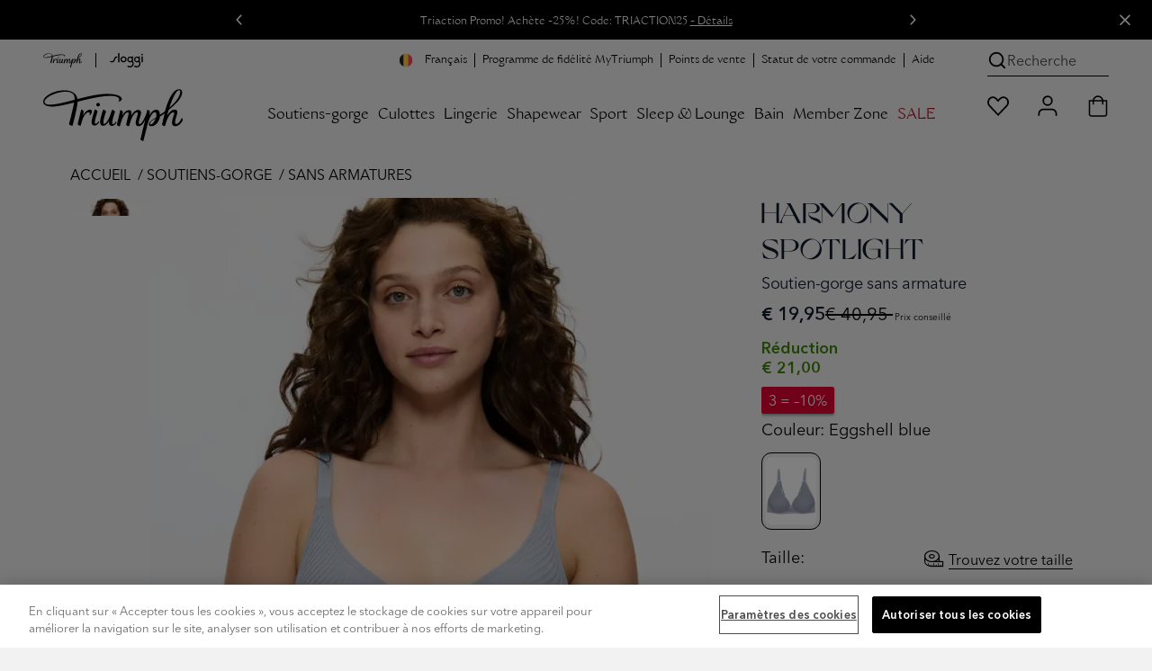

--- FILE ---
content_type: text/html;charset=UTF-8
request_url: https://be.triumph.com/fr/soutien-gorge-sans-armature/harmony-spotlight/10217428.html
body_size: 56223
content:
<!DOCTYPE html>
<html lang="fr">
<head>
<meta charset="UTF-8">

<title>HARMONY SPOTLIGHT</title>

    <script src="https://cookie-cdn.cookiepro.com/consent/72896359-b26c-49f0-b8e5-346cfb3856b7/OtAutoBlock.js"></script>
<script src="https://cookie-cdn.cookiepro.com/scripttemplates/otSDKStub.js" data-document-language="true" data-domain-script="72896359-b26c-49f0-b8e5-346cfb3856b7"></script>
<script>
function OptanonWrapper() { }
</script>

<meta http-equiv="x-ua-compatible" content="ie=edge">
<meta name="viewport" content="width=device-width, initial-scale=1, maximum-scale=1.0, user-scalable=0, viewport-fit=cover">
<meta name="msapplication-TileColor" content="#e40032">
<meta name="theme-color" content="#f2f2f2">


<meta property="og:url" content="https://be.triumph.com/fr/soutien-gorge-sans-armature/harmony-spotlight/10217428.html">
<meta property="og:type" content="product.item">
<meta property="og:title" content="HARMONY SPOTLIGHT">
<meta property="og:description" content="L&rsquo;&eacute;l&eacute;gance n&rsquo;est pas forc&eacute;ment synonyme d&rsquo;inconfort.">

    <meta property="og:image" content="https://contentstore.triumph.com/transform/1bc25217-e310-47f2-8fc7-c1438ba6f2cd/30_10217428_0003_1.png">



    <meta property="og:image:type" content="image/webp">
    <meta property="og:image:width" content="1200">
    <meta property="og:image:height" content="1333">




    <meta name="description" content="L&rsquo;&eacute;l&eacute;gance n&rsquo;est pas forc&eacute;ment synonyme d&rsquo;inconfort.">




    
        <meta name="robots" content="index, follow">
    




<meta name="keywords" content="Triumph Online Shop">
<meta name="format-detection" content="telephone=no">


    <meta name="msvalidate.01" content="8AC528A9B39C9AC4C395FC10B7E856BF">








<link rel="dns-prefetch" href="//cdn.cquotient.com">
<link rel="preconnect" href="//contentstore.triumph.com">
<link rel="preconnect" href="//contentstore.triumph.com" crossorigin>
<link rel="preload" href="https://be.triumph.com/on/demandware.static/Sites-BE-Site/-/default/dw83a072f7/css/fonts/icomoon.woff" as="font" type="font/woff" crossorigin>

    <link rel="preload" href="https://contentstore.triumph.com/m/2d37bbc71b5cb855/original/AvenirNext-Regular.woff2" as="font" type="font/woff2" crossorigin>
    <link rel="preload" href="https://contentstore.triumph.com/m/796292bf3f94b5d4/original/TriumphGrand-Roman.woff2" as="font" type="font/woff2" crossorigin>
    <link rel="preload" href="https://contentstore.triumph.com/m/2f2b6ebf93e47535/original/WT_Monarch_Nova.woff2" as="font" type="font/woff2" crossorigin>



    
        <link rel="canonical" href="https://be.triumph.com/fr/soutien-gorge-sans-armature/harmony-spotlight/10217428.html">
    



<link rel="mask-icon" href="https://be.triumph.com/on/demandware.static/Sites-BE-Site/-/default/dw59b5e58c/images/favicons/mstile-144x144.png" color="#e40032">
<link rel="icon" href="https://be.triumph.com/on/demandware.static/Sites-BE-Site/-/default/dwa55d3948/images/favicon.ico" type="image/x-icon">
<link rel="shortcut icon" href="https://be.triumph.com/on/demandware.static/Sites-BE-Site/-/default/dwa55d3948/images/favicon.ico" type="image/x-icon">
<link rel="apple-touch-icon" href="https://be.triumph.com/on/demandware.static/Sites-BE-Site/-/default/dwac34bc44/images/favicons/apple-touch-icon.png">
<link rel="icon" type="image/png" href="/on/demandware.static/Sites-BE-Site/-/default/dwf1f9fbec/images/favicons/android-chrome-192x192.png" sizes="192x192">
<link rel="icon" type="image/png" href="/on/demandware.static/Sites-BE-Site/-/default/dw4815c501/images/favicons/favicon-96x96.png" sizes="96x96">
<link rel="icon" type="image/png" href="/on/demandware.static/Sites-BE-Site/-/default/dw5fe1647a/images/favicons/favicon-32x32.png" sizes="32x32">
<link rel="icon" type="image/png" href="/on/demandware.static/Sites-BE-Site/-/default/dwe9c3c50c/images/favicons/favicon-16x16.png" sizes="16x16">


<link rel="alternate" hreflang="fr-be" href="https://be.triumph.com/fr/soutien-gorge-sans-armature/harmony-spotlight/10217428.html"><link rel="alternate" hreflang="nl-be" href="https://be.triumph.com/nl/beha-zonder-beugels/harmony-spotlight/10217428.html"><link rel="alternate" hreflang="cs" href="https://cz.triumph.com/harmony-spotlight/10217428.html"><link rel="alternate" hreflang="da" href="https://dk.triumph.com/bh-uden-bojle/harmony-spotlight/10217428.html"><link rel="alternate" hreflang="de" href="https://de.triumph.com/harmony-spotlight/10217428.html"><link rel="alternate" hreflang="es" href="https://es.triumph.com/sujetador-sin-aros/harmony-spotlight/10217428.html"><link rel="alternate" hreflang="fr" href="https://fr.triumph.com/soutien-gorge-sans-armature/harmony-spotlight/10217428.html"><link rel="alternate" hreflang="it" href="https://it.triumph.com/reggiseno-senza-ferretto/harmony-spotlight/10217428.html"><link rel="alternate" hreflang="hu" href="https://hu.triumph.com/harmony-spotlight/10217428.html"><link rel="alternate" hreflang="nl" href="https://eu.triumph.com/10217428.html"><link rel="alternate" hreflang="de-at" href="https://at.triumph.com/bh-ohne-buegel/harmony-spotlight/10217428.html"><link rel="alternate" hreflang="pl" href="https://pl.triumph.com/biustonosz-bez-fiszbin/harmony-spotlight/10217428.html"><link rel="alternate" hreflang="pt" href="https://pt.triumph.com/harmony-spotlight/10217428.html"><link rel="alternate" hreflang="de-ch" href="https://ch.triumph.com/de/bh-ohne-b%C3%BCgel/harmony-spotlight/10217428.html"><link rel="alternate" hreflang="fr-ch" href="https://ch.triumph.com/fr/soutien-gorge-sans-armature/harmony-spotlight/10217428.html"><link rel="alternate" hreflang="sv" href="https://se.triumph.com/bh-utan-bygel/harmony-spotlight/10217428.html"><link rel="alternate" hreflang="it-ch" href="https://ch.triumph.com/it/reggiseno-senza-ferretto/harmony-spotlight/10217428.html"><link rel="alternate" hreflang="en" href="https://uk.triumph.com/harmony-spotlight/10217428.html"><link rel="alternate" hreflang="x-default" href="https://uk.triumph.com/harmony-spotlight/10217428.html">




<script>
    function initAppParams(app) {
        app.URLs = app.URLs || {};
        app.URLs.staticLib = "/on/demandware.static/Sites-BE-Site/-/fr_BE/v1769816030603/";
        app.URLs.searchUrl = "/on/demandware.store/Sites-BE-Site/fr_BE/SearchServices-GetSuggestions";
        app.URLs.loginForm = "/on/demandware.store/Sites-BE-Site/fr_BE/Utils-LoginRegisterFlyoutContent";
        app.URLs.countrySelector = "/on/demandware.store/Sites-BE-Site/fr_BE/Utils-CountrySelector";
        app.URLs.orderStatusForm = "/on/demandware.store/Sites-BE-Site/fr_BE/Utils-OrderStatusFlyoutContent";
        app.URLs.searchForm = "/on/demandware.store/Sites-BE-Site/fr_BE/Search-ShowSearchForm";
        app.URLs.searchSuggestions = "/on/demandware.store/Sites-BE-Site/fr_BE/SearchServices-GetSuggestions2";
        app.URLs.pdSearchResult = "/on/demandware.store/Sites-BE-Site/fr_BE/Page-Include?cid=searchresult";
        app.URLs.subscribeTeaser = "https://be.triumph.com/on/demandware.store/Sites-BE-Site/fr_BE/Newsletter-NewsletterSignUpTeaser";
        app.URLs.removeProductFromCart = "https://be.triumph.com/on/demandware.store/Sites-BE-Site/fr_BE/Cart-DeleteProduct";
        app.URLs.removeLineItemFromBasket = "/on/demandware.store/Sites-BE-Site/fr_BE/Cart-Delete";
        app.URLs.updateImageCarousel = "https://be.triumph.com/on/demandware.store/Sites-BE-Site/fr_BE/Tile-UpdateImageCarousel";
        app.URLs.updatePDPImageCarousel = "https://be.triumph.com/on/demandware.store/Sites-BE-Site/fr_BE/Product-UpdatePDPImageCarousel";
        app.URLs.pdpColorSizeChange = "/on/demandware.store/Sites-BE-Site/fr_BE/Product-ColorSizeChange";
        app.URLs.pdpSizeUpdate = "/on/demandware.store/Sites-BE-Site/fr_BE/Product-SizeUpdate";
        app.URLs.pdpSizeUpdateForCart = "/on/demandware.store/Sites-BE-Site/fr_BE/Product-SizeUpdateForCart";
        app.URLs.plpColorChange = "/on/demandware.store/Sites-BE-Site/fr_BE/Tile-Show";
        app.URLs.pmvChange = "https://be.triumph.com/on/demandware.store/Sites-BE-Site/fr_BE/Utils-UpdateSessionVariable";
        app.URLs.pdpColorChange = "/on/demandware.store/Sites-BE-Site/fr_BE/Product-ColorChange";
        app.URLs.bisnUrl = "/on/demandware.store/Sites-BE-Site/fr_BE/BISN-Show";
        app.URLs.collectinfos = "/on/demandware.store/Sites-BE-Site/fr_BE/Cart-CollectInfos";
        app.URLs.addToCartUrl = "/on/demandware.store/Sites-BE-Site/fr_BE/Cart-AddProduct";
        app.URLs.updateShippingMethod = "/on/demandware.store/Sites-BE-Site/fr_BE/Cart-UpdateShippingMethod";
        app.URLs.addCoupon = "/on/demandware.store/Sites-BE-Site/fr_BE/Cart-AddCoupon";
        app.URLs.removeCoupon = "/on/demandware.store/Sites-BE-Site/fr_BE/Cart-DeleteCoupon";
        app.URLs.updateLineItem = "/on/demandware.store/Sites-BE-Site/fr_BE/Cart-UpdateLineItem";
        app.URLs.renderCart = "/on/demandware.store/Sites-BE-Site/fr_BE/Cart-RenderCart";
        app.URLs.getRelatedProductsForCart = "/on/demandware.store/Sites-BE-Site/fr_BE/Cart-GetRelatedProductsForCart";
        app.URLs.passwordResetDialog = "/on/demandware.store/Sites-BE-Site/fr_BE/MyAccount-PasswordResetDialog";
        app.URLs.passwordReset = "/on/demandware.store/Sites-BE-Site/fr_BE/MyAccount-PasswordReset";
        app.URLs.headerCustomerInfo = "https://be.triumph.com/on/demandware.store/Sites-BE-Site/fr_BE/Home-IncludeHeaderCustomerInfo";
        app.URLs.getCarrierAccessPoints = {
            relaiscolis: "/on/demandware.store/Sites-BE-Site/fr_BE/RelaisColis-Search",
            pudo: "/on/demandware.store/Sites-BE-Site/fr_BE/Pudo-Search",
            ups: "/on/demandware.store/Sites-BE-Site/fr_BE/Pudo-Search",
        };
        app.URLs.GetStoredCCData = "https://be.triumph.com/on/demandware.store/Sites-BE-Site/fr_BE/Payment-GetStoredCCData";
        app.URLs.SendPPXPaymentRequest = "/on/demandware.store/Sites-BE-Site/fr_BE/Cart-PaypalExpressSubmit";
        app.URLs.StoreApplePayExpressData = "https://be.triumph.com/on/demandware.store/Sites-BE-Site/fr_BE/Cart-StoreApplePayExpressData";
        app.URLs.SubmitApplePay = "/on/demandware.store/Sites-BE-Site/fr_BE/Summary-SubmitApplePay";
        app.URLs.SubmitApplePayExpress = "/on/demandware.store/Sites-BE-Site/fr_BE/Summary-SubmitApplePayExpress";
        app.URLs.CompleteApplePayOrder = "/on/demandware.store/Sites-BE-Site/fr_BE/Summary-CompleteApplePayOrder";
        app.URLs.StorePPXData = "https://be.triumph.com/on/demandware.store/Sites-BE-Site/fr_BE/Cart-StorePPXData";
        app.URLs.getBasketProduct = "/on/demandware.store/Sites-BE-Site/fr_BE/Cart-RenderMiniCartForReturningUser";
        app.URLs.CheckGiftCardBalance = "https://be.triumph.com/on/demandware.store/Sites-BE-Site/fr_BE/GiftCard-CheckBalance";
        app.URLs.RemoveGiftCard = "https://be.triumph.com/on/demandware.store/Sites-BE-Site/fr_BE/GiftCard-RemoveGiftCard";
        app.URLs.MakeGiftCardPayment = "https://be.triumph.com/on/demandware.store/Sites-BE-Site/fr_BE/GiftCard-MakePayment";
        app.URLs.deletePreferredPaymentMethod = "https://be.triumph.com/on/demandware.store/Sites-BE-Site/fr_BE/MyAccount-DeletePreferredPaymentMethod";
        // OrderConfirmation - Get Donation Campaign
        app.URLs.GetDonationCampaign = "https://be.triumph.com/on/demandware.store/Sites-BE-Site/fr_BE/OrderConfirmation-GetDonationCampaign";
        // OrderConfirmation - Make donation request
        app.URLs.MakeDonationRequest = "https://be.triumph.com/on/demandware.store/Sites-BE-Site/fr_BE/OrderConfirmation-Donate";
        // My Account
        app.URLs.checkCreditCardChangePermission = "/on/demandware.store/Sites-BE-Site/fr_BE/MyAccount-CheckCreditCardChangePermission";
        // Wishlist
        app.URLs.wishlistadd = "/on/demandware.store/Sites-BE-Site/fr_BE/Wishlist-AddAnItem";
        app.URLs.wishlistremove = "/on/demandware.store/Sites-BE-Site/fr_BE/Wishlist-RemoveAnItem";
        app.URLs.retrieveWishlist = "/on/demandware.store/Sites-BE-Site/fr_BE/Wishlist-GetWishlistJson";
        // Loyalty status
        app.URLs.getloyaltystatus = "/on/demandware.store/Sites-BE-Site/fr_BE/Shipping-CheckLoyaltyStatus";
        // Instore returns
        app.URLs.ircAuthenticate = "/on/demandware.store/Sites-BE-Site/fr_BE/InstoreReturnCenter-Authenticate";
        // Find in stores
        app.URLs.findInStores = "/on/demandware.store/Sites-BE-Site/fr_BE/FindInStore-Show";
        app.URLs.getStores = "/on/demandware.store/Sites-BE-Site/fr_BE/FindInStore-Search";
        app.URLs.getStockInfo = "/on/demandware.store/Sites-BE-Site/fr_BE/FindInStore-GetStockInfo";
        app.URLs.contentStore = "https://contentstore.triumph.com/transform/";
        // Resources
        app.resources = app.resources || {};
        app.resources["MISSINGVAL"] = "Veuillez saisir {0}";
        app.resources["OR"] = "ou";
        app.resources["BSCNORESULT"] = "D&eacute;sol&eacute;, votre taille n&rsquo;a pas pu &ecirc;tre calcul&eacute;e";
        app.resources["EUSIZE"] = "Taille EU";
        app.resources["wishlistadded"] = "Cet article a été ajouté à vos articles préférés";
        app.resources["wishlistremoved"] = "Larticle a été retiré de vos articles préférés";
        app.resources["wishlistitem"] = "Produit";
        app.resources["COPY"] = "Copié";
        app.resources["EXAMPLE"] = "Exemple:";
        app.resources["INVALID_ZIP"] = "Veuillez saisir une valeur valide";
        app.resources["CART_PLI_ADDED"] = "Ajout&eacute; au panier";
        app.resources["CART_PLI_DELETED"] = "Le produit a &eacute;t&eacute; supprim&eacute; du panier";
        app.resources["COUPON_APPLIED"] = "Validé";
        app.resources["TECHNICAL_ERROR"] = "Une erreur technique s&rsquo;est produite.";
        app.resources["RELAIS_COLIS_UNAVAILABLE"] = "L’adresse sélectionnée est actuellement indisponible. Veuillez réessayer ou choisir un autre mode de livraison.";
        app.resources["RELAIS_COLIS_EMPTY"] = "Adresse non valide. Veuillez renseigner, s’il vous plaît !";
        app.resources["UPS_EMPTY"] = "forms.customeraddress.ups.notfound";
        app.resources["DHL_INVALID_ZIP"] = "Veuillez saisir un code postal valide.";
        app.resources["DHL_INVALID_CARRIERNO"] = "Veuillez saisir un PostNumber valide";
        app.resources["DHL_INVALID_CARRIER"] = "Veuillez saisir une Packstation valide";
        app.resources["API_SUCCESS_MSG"] = "Mis &agrave; jour avec succ&egrave;s.";
        app.resources["API_ERROR_MSG"] = "Une erreur est survenue.";
        app.resources["missingCVV"] = "Tapez le code de sécurité svp.";
        app.resources["coBrandedHelperText"] = "Sélectionnez votre marque de carte préférée";
        app.resources["FindInStore_Limited"] = "Disponibilité limitée en magasin";
        app.resources["FindInStore_Unavailable"] = "Non disponible en boutique";
        app.resources["FindInStore_Available"] = "Disponible en boutique";
        app.resources["BALANCE"] = "Your balance:";
        app.resources["AERO_MESSAGES"] = {
            giftcard: "E-Gift Card applied",
            productUnavailable: "Ce produit n&rsquo;est plus disponible"
        }
        app.resources["REMOVE"] = "Supprimer";
        app.resources["donationSkip"] = "Merci pour ton achat. Tu peux toujours faire un don plus tard. Ton soutien nous aide à faire une différence.";
        app.resources["CARD_HOLDERNAME"] = "J. Smith";
        app.resources["CARD_NUMBER"] = "1234 5678 9012 3456";
        app.resources["CARD_EXPIRYDATE"] = "MM/AA";
        app.resources["CARD_SECURITYCODE"] = "3 chiffres";
        app.resources["INVALID_COUNTRY"] = "L'adresse de livraison doit être en Belgique.";
        app.resources["INVALID_SHIPPING_ADDRESS"] = "forms.address.shipping.invalid";
        app.resources["INVALID_ADDRESS_PUDO"] = "payment.error.groupX.pudo";
        app.resources["MISSING_STREETNO"] = "Le numéro de rue de votre adresse de livraison est manquant";
        app.resources["MISSING_STREETNAME"] = "Le nom de la rue de votre adresse de livraison est manquant";
        app.resources["activePromotions"] = "[{&quot;promotion_id&quot;:&quot;Tri_1236_SALEPROMO_10%&quot;,&quot;promotion_name&quot;:&quot;Profitez de votre achat !&quot;,&quot;promotion_class&quot;:&quot;PRODUCT&quot;}]";
        // Preferences
        app.preferences = app.preferences || {};
        app.preferences["locale"] = "fr-FR";
        app.preferences["countryCode"] = "BE";
        app.preferences["aenv"] = "live"; // Adyen environment mode
        app.preferences["ack"] = "live_WQH3BXB6ZRCVDAYIWQ4ILPVMIMHAGQYN"; // Adyen client key
        app.preferences["blockPayLater"] = "true";
        app.preferences["ma"] = "TriumphBE"; // Adyen merchant account
        app.preferences["GTM_ENABLED"] = "true";
        app.preferences["DHL_CARRIER_ENABLED"] = "null";
        app.preferences["DHL_LOCATION_TYPE"] = "";
        app.preferences["PMV_ENABLED"] = "true";
        app.preferences["PMV_MODE"] = "model";
        app.preferences["IS_SLOGGI"] = false;
        app.preferences["allPUDOShippingArray"] = "RelaisColis,hermes_pudo,DHLPLPUDO,UPSPUDO,pudo_freeshipping,postnl_pudo,bpost_pudo,postat_pudo,pudo_loyalty,POSTAT_PU_reduced_registered,RECOLI_ST_reduced_registered,B_POST_PU_reduced_registered,DHL_PL_PP_reduced_registered,EVRI_NDPU_reduced_registered,UPS_ACPOE_reduced_registered,POSTNL_PU_reduced_registered,ClickAndCollect";
        app.preferences["paypalDisallowedShippingArray"] = "RelaisColis,hermes_pudo,DHLPLPUDO,UPSPUDO,pudo_freeshipping,postnl_pudo,bpost_pudo,postat_pudo,pudo_loyalty,POSTAT_PU_reduced_registered,RECOLI_ST_reduced_registered,B_POST_PU_reduced_registered,DHL_PL_PP_reduced_registered,EVRI_NDPU_reduced_registered,UPS_ACPOE_reduced_registered,POSTNL_PU_reduced_registered,cashondelivery,ClickAndCollect";
        app.preferences["pudoShippingOnSummaryArray"] = "RelaisColis,hermes_pudo,UPSPUDO,pudo_freeshipping,postnl_pudo,bpost_pudo,postat_pudo,pudo_loyalty,POSTAT_PU_reduced_registered,RECOLI_ST_reduced_registered,B_POST_PU_reduced_registered,DHL_PL_PP_reduced_registered,EVRI_NDPU_reduced_registered,UPS_ACPOE_reduced_registered,POSTNL_PU_reduced_registered,ClickAndCollect";
        app.preferences["recommenderBISN"] = "PDP-Recommendation-Draft-C";
        app.preferences["braSizeCalculator"] = "{&quot;cupsizes&quot;:[&quot;AA&quot;,&quot;A&quot;,&quot;B&quot;,&quot;C&quot;,&quot;D&quot;,&quot;E&quot;,&quot;F&quot;,&quot;G&quot;,&quot;H&quot;,&quot;I&quot;,&quot;J&quot;,&quot;K&quot;],&quot;underbustsizes&quot;:[{&quot;size&quot;:&quot;65&quot;,&quot;range&quot;:[&quot;63&quot;,&quot;64&quot;,&quot;65&quot;,&quot;66&quot;,&quot;67&quot;]},{&quot;size&quot;:&quot;70&quot;,&quot;range&quot;:[&quot;68&quot;,&quot;69&quot;,&quot;70&quot;,&quot;71&quot;,&quot;72&quot;]},{&quot;size&quot;:&quot;75&quot;,&quot;range&quot;:[&quot;73&quot;,&quot;74&quot;,&quot;75&quot;,&quot;76&quot;,&quot;77&quot;]},{&quot;size&quot;:&quot;80&quot;,&quot;range&quot;:[&quot;78&quot;,&quot;79&quot;,&quot;80&quot;,&quot;81&quot;,&quot;82&quot;]},{&quot;size&quot;:&quot;85&quot;,&quot;range&quot;:[&quot;83&quot;,&quot;84&quot;,&quot;85&quot;,&quot;86&quot;,&quot;87&quot;]},{&quot;size&quot;:&quot;90&quot;,&quot;range&quot;:[&quot;88&quot;,&quot;89&quot;,&quot;90&quot;,&quot;91&quot;,&quot;92&quot;]},{&quot;size&quot;:&quot;95&quot;,&quot;range&quot;:[&quot;93&quot;,&quot;94&quot;,&quot;95&quot;,&quot;96&quot;,&quot;97&quot;]},{&quot;size&quot;:&quot;100&quot;,&quot;range&quot;:[&quot;98&quot;,&quot;99&quot;,&quot;100&quot;,&quot;101&quot;,&quot;102&quot;]},{&quot;size&quot;:&quot;105&quot;,&quot;range&quot;:[&quot;103&quot;,&quot;104&quot;,&quot;105&quot;,&quot;106&quot;,&quot;107&quot;]},{&quot;size&quot;:&quot;110&quot;,&quot;range&quot;:[&quot;108&quot;,&quot;109&quot;,&quot;110&quot;,&quot;111&quot;,&quot;112&quot;]},{&quot;size&quot;:&quot;115&quot;,&quot;range&quot;:[&quot;113&quot;,&quot;114&quot;,&quot;115&quot;,&quot;116&quot;,&quot;117&quot;]},{&quot;size&quot;:&quot;120&quot;,&quot;range&quot;:[&quot;118&quot;,&quot;119&quot;,&quot;120&quot;,&quot;121&quot;,&quot;122&quot;]}],&quot;sizemapping&quot;:[{&quot;70A&quot;:&quot;XS&quot;,&quot;70B&quot;:&quot;XS&quot;,&quot;70C&quot;:&quot;S&quot;,&quot;70D&quot;:&quot;S&quot;,&quot;70E&quot;:&quot;S&quot;,&quot;70F&quot;:&quot;S&quot;,&quot;75A&quot;:&quot;S&quot;,&quot;75B&quot;:&quot;S&quot;,&quot;75C&quot;:&quot;S&quot;,&quot;75D&quot;:&quot;M&quot;,&quot;75E&quot;:&quot;M&quot;,&quot;75F&quot;:&quot;M&quot;,&quot;80A&quot;:&quot;S&quot;,&quot;80B&quot;:&quot;M&quot;,&quot;80C&quot;:&quot;M&quot;,&quot;80D&quot;:&quot;M&quot;,&quot;80E&quot;:&quot;L&quot;,&quot;80F&quot;:&quot;L&quot;,&quot;85A&quot;:&quot;M&quot;,&quot;85B&quot;:&quot;L&quot;,&quot;85C&quot;:&quot;L&quot;,&quot;85D&quot;:&quot;L&quot;,&quot;85E&quot;:&quot;XL&quot;,&quot;85F&quot;:&quot;XL&quot;,&quot;90A&quot;:&quot;L&quot;,&quot;90B&quot;:&quot;XL&quot;,&quot;90C&quot;:&quot;XL&quot;,&quot;90D&quot;:&quot;XL&quot;,&quot;90E&quot;:&quot;XL&quot;}]}";
    }

    initAppParams(window.app = window.app || {});
</script>

<link rel="preload" href="/on/demandware.static/Sites-BE-Site/-/fr_BE/v1769816030603/css/global.css" as="style">
<link rel="stylesheet" href="/on/demandware.static/Sites-BE-Site/-/fr_BE/v1769816030603/css/global.css">
<link rel="stylesheet" href="/on/demandware.static/Sites-BE-Site/-/fr_BE/v1769816030603/css/global-sm.css" media="(min-width: 576px)">
<link rel="stylesheet" href="/on/demandware.static/Sites-BE-Site/-/fr_BE/v1769816030603/css/global-md.css" media="(min-width: 768px)">
<link rel="stylesheet" href="/on/demandware.static/Sites-BE-Site/-/fr_BE/v1769816030603/css/global-lg.css" media="(min-width: 992px)">
<link rel="stylesheet" href="/on/demandware.static/Sites-BE-Site/-/fr_BE/v1769816030603/css/global-xl.css" media="(min-width: 1200px)">
<link rel="stylesheet" href="/on/demandware.static/Sites-BE-Site/-/fr_BE/v1769816030603/css/global-xxl.css" media="(min-width: 1400px)">


    
        <link rel="stylesheet" href="/on/demandware.static/Sites-BE-Site/-/fr_BE/v1769816030603/css/product.css">
    

    
        <link rel="stylesheet" href="/on/demandware.static/Sites-BE-Site/-/fr_BE/v1769816030603/css/product-sm.css" media="(min-width: 576px)">
    

    
        <link rel="stylesheet" href="/on/demandware.static/Sites-BE-Site/-/fr_BE/v1769816030603/css/product-md.css" media="(min-width: 768px)">
    

    
        <link rel="stylesheet" href="/on/demandware.static/Sites-BE-Site/-/fr_BE/v1769816030603/css/product-lg.css" media="(min-width: 992px)">
    

    
        <link rel="stylesheet" href="/on/demandware.static/Sites-BE-Site/-/fr_BE/v1769816030603/css/product-xl.css" media="(min-width: 1200px)">
    



<script src="/on/demandware.static/Sites-BE-Site/-/fr_BE/v1769816030603/js/googletagmanager.js"></script>

<script defer src="/on/demandware.static/Sites-BE-Site/-/fr_BE/v1769816030603/js/main.js"></script>

    <script defer src="/on/demandware.static/Sites-BE-Site/-/fr_BE/v1769816030603/js/gtmHelper.js"></script>

    <script defer src="/on/demandware.static/Sites-BE-Site/-/fr_BE/v1769816030603/js/productDetail.js"></script>

    <script defer src="//apps.bazaarvoice.com/deployments/triumph-europe/main_site/production/fr_BE/bv.js"></script>




















<script type="text/javascript">//<!--
/* <![CDATA[ (head-active_data.js) */
var dw = (window.dw || {});
dw.ac = {
    _analytics: null,
    _events: [],
    _category: "",
    _searchData: "",
    _anact: "",
    _anact_nohit_tag: "",
    _analytics_enabled: "true",
    _timeZone: "Europe/Brussels",
    _capture: function(configs) {
        if (Object.prototype.toString.call(configs) === "[object Array]") {
            configs.forEach(captureObject);
            return;
        }
        dw.ac._events.push(configs);
    },
	capture: function() { 
		dw.ac._capture(arguments);
		// send to CQ as well:
		if (window.CQuotient) {
			window.CQuotient.trackEventsFromAC(arguments);
		}
	},
    EV_PRD_SEARCHHIT: "searchhit",
    EV_PRD_DETAIL: "detail",
    EV_PRD_RECOMMENDATION: "recommendation",
    EV_PRD_SETPRODUCT: "setproduct",
    applyContext: function(context) {
        if (typeof context === "object" && context.hasOwnProperty("category")) {
        	dw.ac._category = context.category;
        }
        if (typeof context === "object" && context.hasOwnProperty("searchData")) {
        	dw.ac._searchData = context.searchData;
        }
    },
    setDWAnalytics: function(analytics) {
        dw.ac._analytics = analytics;
    },
    eventsIsEmpty: function() {
        return 0 == dw.ac._events.length;
    }
};
/* ]]> */
// -->
</script>
<script type="text/javascript">//<!--
/* <![CDATA[ (head-cquotient.js) */
var CQuotient = window.CQuotient = {};
CQuotient.clientId = 'aafy-BE';
CQuotient.realm = 'AAFY';
CQuotient.siteId = 'BE';
CQuotient.instanceType = 'prd';
CQuotient.locale = 'fr_BE';
CQuotient.fbPixelId = '__UNKNOWN__';
CQuotient.activities = [];
CQuotient.cqcid='';
CQuotient.cquid='';
CQuotient.cqeid='';
CQuotient.cqlid='';
CQuotient.apiHost='api.cquotient.com';
/* Turn this on to test against Staging Einstein */
/* CQuotient.useTest= true; */
CQuotient.useTest = ('true' === 'false');
CQuotient.initFromCookies = function () {
	var ca = document.cookie.split(';');
	for(var i=0;i < ca.length;i++) {
	  var c = ca[i];
	  while (c.charAt(0)==' ') c = c.substring(1,c.length);
	  if (c.indexOf('cqcid=') == 0) {
		CQuotient.cqcid=c.substring('cqcid='.length,c.length);
	  } else if (c.indexOf('cquid=') == 0) {
		  var value = c.substring('cquid='.length,c.length);
		  if (value) {
		  	var split_value = value.split("|", 3);
		  	if (split_value.length > 0) {
			  CQuotient.cquid=split_value[0];
		  	}
		  	if (split_value.length > 1) {
			  CQuotient.cqeid=split_value[1];
		  	}
		  	if (split_value.length > 2) {
			  CQuotient.cqlid=split_value[2];
		  	}
		  }
	  }
	}
}
CQuotient.getCQCookieId = function () {
	if(window.CQuotient.cqcid == '')
		window.CQuotient.initFromCookies();
	return window.CQuotient.cqcid;
};
CQuotient.getCQUserId = function () {
	if(window.CQuotient.cquid == '')
		window.CQuotient.initFromCookies();
	return window.CQuotient.cquid;
};
CQuotient.getCQHashedEmail = function () {
	if(window.CQuotient.cqeid == '')
		window.CQuotient.initFromCookies();
	return window.CQuotient.cqeid;
};
CQuotient.getCQHashedLogin = function () {
	if(window.CQuotient.cqlid == '')
		window.CQuotient.initFromCookies();
	return window.CQuotient.cqlid;
};
CQuotient.trackEventsFromAC = function (/* Object or Array */ events) {
try {
	if (Object.prototype.toString.call(events) === "[object Array]") {
		events.forEach(_trackASingleCQEvent);
	} else {
		CQuotient._trackASingleCQEvent(events);
	}
} catch(err) {}
};
CQuotient._trackASingleCQEvent = function ( /* Object */ event) {
	if (event && event.id) {
		if (event.type === dw.ac.EV_PRD_DETAIL) {
			CQuotient.trackViewProduct( {id:'', alt_id: event.id, type: 'raw_sku'} );
		} // not handling the other dw.ac.* events currently
	}
};
CQuotient.trackViewProduct = function(/* Object */ cqParamData){
	var cq_params = {};
	cq_params.cookieId = CQuotient.getCQCookieId();
	cq_params.userId = CQuotient.getCQUserId();
	cq_params.emailId = CQuotient.getCQHashedEmail();
	cq_params.loginId = CQuotient.getCQHashedLogin();
	cq_params.product = cqParamData.product;
	cq_params.realm = cqParamData.realm;
	cq_params.siteId = cqParamData.siteId;
	cq_params.instanceType = cqParamData.instanceType;
	cq_params.locale = CQuotient.locale;
	
	if(CQuotient.sendActivity) {
		CQuotient.sendActivity(CQuotient.clientId, 'viewProduct', cq_params);
	} else {
		CQuotient.activities.push({activityType: 'viewProduct', parameters: cq_params});
	}
};
/* ]]> */
// -->
</script>


<noscript>
    <style>
        .js-lazy { display: none; }
    </style>
</noscript>








</head>
<body class='a2 l1 cl2 o2 be be pdp'>



    
    <noscript>
        <iframe src="//www.googletagmanager.com/ns.html?id=GTM-5NFPHD" height="0" width="0" style="display:none;visibility:hidden"></iframe>
    </noscript>


<svg aria-hidden="true" style="position: absolute; width: 0; height: 0; overflow: hidden;" version="1.1" xmlns="http://www.w3.org/2000/svg" xmlns:xlink="http://www.w3.org/1999/xlink">
    <symbol id="email" viewBox="0 0 24 24">
       <path fill="#AEAEAE" d="M22 6C22 4.89543 21.1046 4 20 4H4C2.89543 4 2 4.89543 2 6V18C2 19.1046 2.89543 20 4 20H20C21.1046 20 22 19.1046 22 18V6ZM18.4814 6L12 11.6712L5.51859 6H18.4814ZM4 7.32877L11.3415 13.7526C11.7185 14.0825 12.2815 14.0825 12.6585 13.7526L20 7.32877V18H4V7.32877Z"></path>
    </symbol>
</svg>

<div class="page" data-action="Product-Show" data-querystring="pid=10217428">



<div class="flexHeader js-flexHeader">
    
	 


	
    
    <div class="promoBar js-promoBarActive" style="background-color:#000000;color:#FFFFFF">
        <i title="Fermer" class="icon icon-close icon--small promoBar__closeBtn js-closePromoticker"></i>
        <div id="carouselExampleControls" class="carousel slide js-promoBarCarousel d-none">
            
                <button class="carousel-control-prev" data-bs-target="#carouselExampleControls" data-bs-slide="prev" aria-label="Page pr&eacute;c&eacute;dente">
                    <svg class="svgIcon cursor-pointer svgIcon__chevronLeft" xmlns="http://www.w3.org/2000/svg" xmlns:xlink="http://www.w3.org/1999/xlink" x="0px" y="0px" viewBox="0 0 9 15" xml:space="preserve">
                        <path class="svgIcon--style1" d="M7.5,13.5l-6-6l6-6" style="stroke:#FFFFFF"/>
                    </svg>
                </button>
            
            <div class="carousel-inner">
                
                    
                    
                        
                            <div 
	class="carousel-item active"
	data-headline="TRIACTION PROMO"
	data-subline="Achète  -25%!"
	data-code="TRIACTION25"
	data-content="<p>*La réduction est valable du 17.01.2026 au 01.02.2026 pour les modèles sélectionnés dans notre boutique en ligne. Pour bénéficier de la réduction, merci de saisir le code TRIACTION25 à la caisse. Cette offre ne peut pas être combinée avec d’autres promotions!</p>"
	data-buttonlink="https://be.triumph.com/fr/triaction"
	data-buttontext="Acheter"
>
Triaction Promo! Achète  -25%! Code: TRIACTION25 <span class='carousel-item-link'> - Détails</span>
</div>
                        
                    
                
                    
                    
                        
                            <div 
	class="carousel-item"
	data-headline="SALE"
	data-subline="-50 % sur tous les articles en solde! Achète 3+ pièces et obtiens -10%!"
	data-code=""
	data-content="<p>*La vente est valable du 02.01.2026 au 31.01.2026 pour les produits spécifiés dans notre magasin et dans la boutique en ligne.
*Réduction spéciale: Achète 3+ pièces et obtiens -10%! La réduction est appliquée automatiquement lors du paiement! </p>"
	data-buttonlink="https://be.triumph.com/fr/sale"
	data-buttontext="Acheter"
>
SALE -50 %! Obtiens -10 % supplémentaires*!<span class='carousel-item-link'> - Détails</span>
</div>
                        
                    
                
                    
                    
                        
                            <div 
	class="carousel-item"
	data-headline=""
	data-subline=""
	data-code=""
	data-content=""
	data-buttonlink=""
	data-buttontext=""
>
<a href="https://be.triumph.com/fr/mytriumph">
Devenez membre MyTriumph et profitez de la livraison gratuite.
</a>
</div>
                        
                    
                
                    
                    
                        
                            <div 
	class="carousel-item"
	data-headline=""
	data-subline=""
	data-code=""
	data-content=""
	data-buttonlink=""
	data-buttontext=""
>
<a href="https://be.triumph.com/fr/soutien-gorge-taille-calculateur">
Trouvez votre taille avec notre outil en ligne.
</a>
</div>
                        
                    
                
            </div>
            
                <button class="carousel-control-next d-none d-lg-block" data-bs-target="#carouselExampleControls" data-bs-slide="next" data-slide="next" aria-label="Page suivante">
                    <svg class="svgIcon cursor-pointer svgIcon__chevronRight" xmlns="http://www.w3.org/2000/svg" xmlns:xlink="http://www.w3.org/1999/xlink" x="0px" y="0px" viewBox="0 0 9 15" xml:space="preserve">
                        <path class="svgIcon--style1" d="M1.5,1.5l6,6l-6,6" style="stroke:#FFFFFF"/>
                    </svg>
                </button>
            
        </div>
    </div>
    <div class="modal fade" id="promoBarModal" tabindex="-1" role="dialog" aria-labelledby="promoBarTitle" aria-hidden="true">
        <div class="modal-dialog modal-lg modal-dialog-centered">
            <div class="modal-content">
                <div class="modal-header modal__promo-header">
                    <div class="headline headline--h8 headline--highlight" id="promoBarTitle"></div>
                    <button type="button" class="button button--close close" data-bs-dismiss="modal"><span class="button__icon icon-close"></span></button>
                </div>
                <div class="modal-body modal__body"></div>
                <div class="modal-footer modal__promo-footer">
                    <a href="" class="text-decoration-none button button--wide-anchor button--primary" title="See promotion products"><span class="button__text">Voir les produits en promotion</span></a>
                    
                    
                </div>
            </div>
        </div>
    </div>

 
	

    













<header class="header flexHeader__header js-header">
    <div class="el1">
        <div class="header__logo customLogoColor text-center">
    <a href="/fr/%23sloggi" class="header__logo--sloggi d-none cursor-pointer" title="Triumph Online Shop">
        <svg class="svgIcon svgIcon--anchor svgIcon__brandlogo" width="139" height="60" viewBox="0 0 139 60" fill="currentColor" xmlns="http://www.w3.org/2000/svg">
            <path d="M29.9339 13.707C14.1241 13.707 20.0876 33.8499 8.84887 33.8499C5.28128 33.8499 4.1201 31.3553 3.043 32.7653C2.77503 33.1217 1.37742 35.0017 0.741665 35.7507C-0.309171 36.954 5.17619 38.9528 8.22888 38.9528C25.2735 38.9528 18.9053 19.2748 29.4452 19.2748C30.7693 19.2748 31.1844 18.9597 31.1844 18.0197V14.8433C31.1844 13.8517 31.0899 13.707 29.9339 13.707Z"/>
            <path d="M57.1819 13.7076C54.6631 13.7167 52.2034 14.4597 50.114 15.8424C48.0244 17.2251 46.3987 19.1856 45.4422 21.4762C44.4857 23.7669 44.2413 26.2847 44.74 28.7117C45.2386 31.1389 46.4579 33.3661 48.2439 35.1122C50.0297 36.8584 52.3021 38.045 54.7737 38.5222C57.2454 38.9994 59.8055 38.7457 62.1306 37.7932C64.4556 36.8407 66.4413 35.2322 67.8367 33.1709C69.2321 31.1095 69.9747 28.6877 69.9706 26.2117C69.9678 24.5647 69.6346 22.9345 68.9902 21.4142C68.3456 19.894 67.4025 18.5137 66.2146 17.3522C65.0267 16.1907 63.6174 15.271 62.0675 14.6456C60.5176 14.0202 58.8573 13.7015 57.1819 13.7076ZM57.2292 33.5767C55.2505 33.5842 53.3497 32.8189 51.9451 31.4487C50.5405 30.0786 49.747 28.2162 49.7394 26.2711C49.7317 24.326 50.5104 22.4575 51.9041 21.0767C53.2979 19.6961 55.1926 18.9161 57.1714 18.9086C58.1511 18.9049 59.1222 19.0909 60.0287 19.456C60.9354 19.8211 61.7601 20.3582 62.4556 21.0366C63.1511 21.715 63.7037 22.5214 64.0822 23.4099C64.4607 24.2982 64.6574 25.2511 64.6613 26.2142C64.6651 27.1774 64.4758 28.1319 64.1044 29.0231C63.7329 29.9144 63.1865 30.7249 62.4964 31.4086C61.8063 32.0922 60.9859 32.6356 60.0821 33.0076C59.1784 33.3796 58.2089 33.573 57.2292 33.5767Z"/>
            <path d="M124.409 32.3015C125.113 31 125.859 29.4556 125.859 26.2792C125.795 24.4262 125.338 22.6067 124.514 20.9388C124.495 20.7447 124.495 20.5492 124.514 20.3552C124.541 19.8077 126.815 14.6222 126.815 14.4621C126.815 13.6977 126.027 13.7132 125.307 13.7132H123.037C122.396 13.7132 121.65 13.5582 121.34 14.2297C121.03 14.9011 120.741 15.4433 120.605 15.6758C119.985 16.7088 117.773 14.4672 113.386 14.4672C110.165 14.485 107.082 15.7523 104.808 17.9937C102.534 20.235 101.253 23.2686 101.243 26.4342C101.243 33.3345 106.855 38.8298 113.491 38.8298C118.009 38.8298 119.27 37.0996 119.864 37.0996C120.794 37.0996 122.969 40.0591 122.969 44.2116C122.969 49.4848 118.619 54.7995 112.282 54.7995C109.557 54.7745 106.919 53.8526 104.79 52.181C104.164 51.7161 103.581 52.527 103.124 52.9505C102.667 53.374 102.121 53.9112 101.653 54.4225C101.185 54.9338 100.665 55.3315 101.175 55.972C103.644 58.9572 109.408 60.0522 111.815 60.0522C116.072 60.1412 120.192 58.573 123.279 55.6892C126.365 52.8053 128.167 48.8396 128.291 44.6557C128.291 37.6626 125.003 34.3518 124.462 33.6805C124.303 33.4867 124.212 33.2478 124.204 32.9995C124.194 32.7511 124.266 32.5063 124.409 32.3015ZM113.58 33.6391C112.617 33.668 111.657 33.5067 110.759 33.1651C109.86 32.8235 109.04 32.3083 108.347 31.65C107.654 30.9917 107.103 30.2037 106.725 29.3323C106.347 28.4611 106.15 27.5241 106.147 26.577C106.143 25.6297 106.333 24.6915 106.704 23.8175C107.076 22.9435 107.622 22.1515 108.31 21.4882C108.998 20.825 109.814 20.304 110.71 19.9558C111.606 19.6078 112.564 19.4397 113.527 19.4616C115.407 19.5043 117.195 20.2665 118.511 21.5857C119.827 22.9051 120.568 24.6773 120.575 26.5252C120.582 28.3731 119.854 30.1507 118.548 31.4793C117.241 32.8081 115.459 33.583 113.58 33.6391Z"/>
            <path d="M96.0788 32.3015C96.7828 31 97.5341 29.4556 97.5341 26.2792C97.4705 24.4256 97.0105 22.606 96.1839 20.9388C96.1666 20.7446 96.1666 20.5493 96.1839 20.3552C96.1839 19.8077 98.4799 14.6222 98.4799 14.4621C98.4799 13.6977 97.6918 13.7132 96.972 13.7132H94.718C94.0717 13.7132 93.3255 13.5582 93.0155 14.2297C92.7055 14.9011 92.4219 15.4433 92.2799 15.6758C91.66 16.7088 89.4532 14.4672 85.0608 14.4672C81.8409 14.4863 78.7589 15.7542 76.485 17.9952C74.2112 20.2362 72.9293 23.2691 72.9183 26.4342C72.9183 33.3345 78.535 38.8298 85.1658 38.8298C89.6844 38.8298 90.9454 37.0996 91.5392 37.0996C92.4691 37.0996 94.6496 40.0591 94.6496 44.2116C94.6496 49.4848 90.294 54.7995 83.9574 54.7995C81.2323 54.7745 78.5943 53.8526 76.4649 52.181C75.8448 51.7161 75.2617 52.527 74.7993 52.9505C74.337 53.374 73.801 53.9112 73.3334 54.4225C72.8658 54.9338 72.3403 55.3315 72.8501 55.972C75.3195 58.9572 81.0833 60.0522 83.4897 60.0522C87.7357 60.1372 91.8446 58.5733 94.9252 55.6998C98.0059 52.8263 99.8098 48.8747 99.9458 44.7022C99.9458 37.7091 96.6567 34.3983 96.1208 33.727C95.9536 33.5277 95.8588 33.2795 95.8511 33.0213C95.8436 32.7632 95.9236 32.5098 96.0788 32.3015ZM85.2498 33.6443C84.2867 33.6731 83.3275 33.5118 82.4288 33.1702C81.5301 32.8286 80.7101 32.3135 80.0172 31.6552C79.3243 30.9968 78.7727 30.2088 78.3947 29.3375C78.0168 28.4662 77.8202 27.5293 77.8168 26.5821C77.8132 25.6348 78.0028 24.6966 78.3743 23.8226C78.7458 22.9486 79.2915 22.1566 79.9795 21.4933C80.6675 20.8302 81.4837 20.3091 82.3798 19.9611C83.2759 19.613 84.234 19.445 85.1973 19.4668C87.0767 19.5095 88.8648 20.2716 90.1812 21.591C91.4975 22.9102 92.2379 24.6826 92.2446 26.5305C92.2515 28.3783 91.5243 30.1558 90.2178 31.4846C88.9113 32.8132 87.1289 33.5882 85.2498 33.6443Z"/>
            <path d="M39.4441 0H35.8188C35.2092 0 34.999 0.165276 34.999 0.816046V37.8686C34.999 38.6175 35.2197 38.8241 35.9974 38.8241H39.2865C40.0642 38.8241 40.2848 38.6175 40.2848 37.8686V0.795386C40.2638 0.165275 40.0589 0.00516485 39.4441 0Z"/>
            <path d="M136.799 13.707H133.153C132.537 13.707 132.327 13.8723 132.327 14.5179C132.327 15.1635 132.327 31.7582 132.327 37.8579C132.327 38.6068 132.549 38.8134 133.326 38.8134H136.615C137.388 38.8134 137.608 38.6068 137.608 37.8579C137.608 31.7582 137.608 15.1739 137.608 14.5179C137.608 13.862 137.409 13.707 136.799 13.707Z"/>
            <path d="M135.755 9.452C137.588 9.02676 138.724 7.22142 138.291 5.41967C137.859 3.61793 136.022 2.50206 134.19 2.92731C132.357 3.35256 131.221 5.15789 131.653 6.95964C132.086 8.76138 133.923 9.87725 135.755 9.452Z"/>
        </svg>
    </a>

    <a class="header__logo--triumph cursor-pointer" href="/fr" title="Triumph Online Shop">
        <svg class="svgIcon svgIcon--anchor svgIcon__brandlogo" xmlns="http://www.w3.org/2000/svg" xmlns:xlink="http://www.w3.org/1999/xlink" x="0px" y="0px" viewBox="0 0 163 61" fill="currentColor" xml:space="preserve">
            <path d="m125.7 41.3c-0.6 0-0.9-0.4-0.9-1 0-1.6 2.8-3.6 6.4-5.8-1.2 3.8-3.6 6.8-5.5 6.8zm33-40c0.9 0 1.4 0.7 1.4 1.9 0 5.5-5.7 12.6-12.7 18.7 4.2-13.1 8.5-20.6 11.3-20.6zm3.3 32.6c-0.1 0-0.1 0.1-0.2 0.2-2.7 5.7-5.2 6.7-6.3 6.7-0.9 0-1.4-0.5-1.4-1.9 0-1.7 0.7-3.9 1.3-6 0.8-3 1.4-4.5 1.4-5.9 0-1.7-1.3-3-3.3-3-3.1 0-5.6 2.4-8.2 6.3-0.1 0.1-0.2 0.3-0.3 0.3s-0.1 0-0.1-0.1c0-0.2 0.1-0.3 0.1-0.4 0.6-2 1.1-4 1.7-5.8 7.3-5.9 15.7-13.6 15.7-20.2 0-2.2-1.1-3.9-3.6-3.9-5.5 0-11.5 7.4-16.6 25.9-1.6 1.2-3.2 2.3-4.8 3.3-0.4 0.2-0.7 0.5-1.1 0.7v-0.4c0-2.7-0.8-5.5-4.2-5.5-2.8 0-5.6 1.9-8 6.3-0.1 0.1-0.1 0.1-0.2 0.1v-0.2c0.2-0.9 0.8-2.9 0.8-3.7 0-1.4-2.4-2.5-2.8-2.5-0.2 0-0.3 0.1-0.3 0.4-0.4 1.8-0.6 2.7-1.1 4.1-2.3 6.6-5.7 12.3-7.8 12.3-0.7 0-1-0.6-1-1.5 0-2.9 2.7-9.5 2.7-12 0-1.6-1-3.1-3.6-3.1-2.3 0-5.2 1.9-7.7 6.2-0.1 0.1-0.2 0.3-0.3 0.3s-0.1 0-0.1-0.1 0-0.2 0.1-0.3c0.2-0.9 0.4-1.8 0.4-2.7 0-1.6-0.8-3.2-3-3.2-2.3 0-5.2 1.8-7.7 6-0.1 0.2-0.2 0.4-0.3 0.4s0 0 0 0c0-0.1 0-0.2 0.1-0.3 0.2-0.9 0.8-2.8 0.8-3.6 0-1.4-2.4-2.5-2.8-2.5-0.2 0-0.3 0.1-0.3 0.4-1.3 6.1-3.9 16.3-3.9 16.8 0 1 2.7 1.8 3.1 1.8s0.4-0.2 0.5-0.5c1-3.5 2.3-8.1 4-11.1 1.7-2.8 3.4-4.8 5.1-4.8 0.7 0 1 0.4 1 1.2s-0.4 2.7-0.7 3.9c-1.1 4.7-2.2 9.1-2.2 9.4 0 1 2.7 1.8 3.1 1.8s0.4-0.2 0.5-0.5c1-3.5 2.3-8.1 4-11.1 1.7-2.8 3.3-4.7 5-4.7 0.6 0 1.1 0.3 1.1 1 0 2.4-2.5 7.6-2.5 11.5 0 2.2 1.1 3.8 3.4 3.8 3 0 5.4-2.7 7.6-7.3 0-0.1 0-0.1 0.1-0.1s0 0 0 0.1v0.1c-0.8 3.1-5.6 22.4-5.6 22.6 0 1 2.7 1.8 3.1 1.8s0.4-0.2 0.5-0.5c3.8-14.6 5.2-22.5 8-27.7 1.8-3.4 3.4-5.4 5.2-5.4 1.1 0 1.9 0.9 1.9 2.8 0 1.1-0.1 2.2-0.3 3.3-1.6 0.9-3.1 1.9-4.4 2.8-2.4 1.7-4.1 3.3-4.1 5.2 0 1.5 1.2 2.3 2.6 2.3 5.4 0 9.6-5.5 10.4-11.4 1.9-1.1 3.8-2.3 5.5-3.5-0.1 0.4-0.2 0.7-0.3 1.1-1.8 7-2.8 11.6-2.8 11.9 0 1 2.7 1.8 3.1 1.8s0.4-0.2 0.5-0.5c1-3.5 2.2-7.8 3.9-10.5 1.6-2.8 3.6-5.2 5.5-5.2 0.7 0 1.1 0.3 1.1 1.1 0 1.1-0.5 2.6-1.3 5.1-0.7 2.3-1.2 4.4-1.2 6.1 0 2.3 1.3 4 3.7 4 5 0 9-6.1 9-8.1-0.5-0.9-1-1.5-1.2-1.5zm-121.7 7.2c0 1 2.7 1.8 3.1 1.8s0.4-0.2 0.5-0.5c1-3.5 2-7.9 3.7-10.7 2-3.3 3.8-4.5 5.3-4.5 1.1 0 1.5 0.8 1.5 1.7 0 0.7-0.2 1-0.2 1.4 0 0.2 0.1 0.3 0.3 0.3 0.9 0 2.5-2.6 2.5-4.5 0-1.4-1-2.1-2.4-2.1-2.3 0-5.2 2-7.8 6.4-0.1 0.1-0.1 0.1-0.2 0.1s-0.1 0-0.1-0.1 0-0.2 0.1-0.3c0.2-0.9 0.8-2.8 0.8-3.6 0-1.4-2.4-2.5-2.8-2.5-0.2 0-0.3 0.1-0.3 0.4-1.4 6-4 16.2-4 16.7zm-3.7-28.5c-11.3 2.9-21.8 5.7-28.8 5.7-4 0-6.3-1.3-6.3-3.4 0-5.3 14.4-11.8 24.3-11.8 7.9 0 10.9 3.1 10.9 8 0 0.4 0 0.9-0.1 1.5zm38-7c-10 0-22.5 3-34.5 6.1-1-5.8-5.9-10.2-15.3-10.2-12.8 0-24.8 7.1-24.8 13.3 0 4.2 5 5.7 10.7 5.7 6.2 0 15.3-2.2 25.4-4.7-1.6 9-5.9 24.8-5.9 25.3 0 0.8 3.1 1.9 3.8 1.9 0.2 0 0.4-0.1 0.4-0.4 1.4-5.9 5.5-21 5.8-27.8 13.1-3.3 27.4-6.8 38.9-6.8 8.5 0 9.7 2.9 9.7 4.4 0 1.1-0.9 1.4-0.9 1.7 0 0.2 0.2 0.3 0.5 0.3 1.2 0 3.5-0.9 3.5-2.7 0.1-2.4-4-6.1-17.3-6.1zm-10.4 14.7c0.4 0 0.8-0.1 1.2-0.3s0.6-0.6 0.8-0.9c0.2-0.4 0.2-0.8 0.1-1.2s-0.3-0.8-0.6-1.1-0.7-0.5-1.1-0.6-0.9 0-1.2 0.1c-0.4 0.2-0.7 0.4-1 0.8s-0.4 0.7-0.4 1.2c0 0.6 0.2 1.1 0.6 1.5 0.5 0.3 1 0.5 1.6 0.5zm14 10.6c-1.6 4.5-4.8 9.8-6.8 9.8-0.7 0-1.1-0.6-1.1-1.8 0-2.8 1.5-7.7 2.5-10.7 0.3-0.9 0.5-1.5 0.5-1.9 0-1-2.5-2.3-3-2.3-0.1 0-0.2 0-0.2 0.1-0.1 0-0.1 0.1-0.1 0.2-0.8 2.2-3.5 10.5-3.5 14.1 0 2.7 1.1 4.6 3.4 4.6 2.8 0 5.4-2.6 6.9-5.5 0-0.1 0.1-0.1 0.1-0.1s0.1 0 0.1 0.1c-0.1 0.5-0.1 1-0.2 1.5 0 2.6 1.2 4.1 3.6 4.1 2.7 0 5.2-3.4 5.2-4.2 0-0.4-0.4-0.8-0.6-0.8-0.1 0-0.1 0-0.2 0.2-0.7 1.1-2.1 2.7-3.2 2.7-0.7 0-1-0.6-1-1.5 0-2.4 1.7-8.1 2.7-11.1 0.3-0.9 0.5-1.5 0.5-1.9 0-1-2.5-2.3-3-2.3-0.1 0-0.2 0-0.2 0.1-0.1 0-0.1 0.1-0.1 0.2-0.6 0.7-1.6 4.5-2.3 6.4zm-18-6.7c0-0.1 0.1-0.1 0.1-0.2 0.1 0 0.2-0.1 0.2-0.1 0.5 0 3 1.3 3 2.3 0 0.4-0.2 1-0.5 1.9-1 3-2.7 8.6-2.7 11 0 0.9 0.3 1.5 1 1.5 1.2 0 2.4-1.6 3.2-2.7 0.1-0.1 0.1-0.2 0.2-0.2 0.2 0 0.6 0.4 0.6 0.8 0 0.8-2.5 4.2-5.2 4.2-2.5 0-3.6-1.5-3.6-4.1 0-2.7 2.9-12.2 3.7-14.4"/>
        </svg>
    </a>
</div>

    </div>
    <div class="el2">
        

<div data-ta-id="brand-switcher" class="flexHeader__brandSwitcher brand-switcher customLogoColor">
  <ul class="brand-switcher__list">
     <li class="brand-switcher__listItem brand-switcher__listItem--triumph d-none d-xl-flex">
        <a data-ta-id="brand-switcher-triumph" class="brand-switcher__link" href="https://be.triumph.com/fr" title="Triumph Online Shop">
           <svg class="svgIcon svgIcon--anchor svgIcon__triumph customLogoColor__triumph" height="16" fill="currentColor" xmlns="http://www.w3.org/2000/svg" xmlns:xlink="http://www.w3.org/1999/xlink" x="0px" y="0px" viewBox="0 0 163 61" xml:space="preserve">
              <path d="m125.7 41.3c-0.6 0-0.9-0.4-0.9-1 0-1.6 2.8-3.6 6.4-5.8-1.2 3.8-3.6 6.8-5.5 6.8zm33-40c0.9 0 1.4 0.7 1.4 1.9 0 5.5-5.7 12.6-12.7 18.7 4.2-13.1 8.5-20.6 11.3-20.6zm3.3 32.6c-0.1 0-0.1 0.1-0.2 0.2-2.7 5.7-5.2 6.7-6.3 6.7-0.9 0-1.4-0.5-1.4-1.9 0-1.7 0.7-3.9 1.3-6 0.8-3 1.4-4.5 1.4-5.9 0-1.7-1.3-3-3.3-3-3.1 0-5.6 2.4-8.2 6.3-0.1 0.1-0.2 0.3-0.3 0.3s-0.1 0-0.1-0.1c0-0.2 0.1-0.3 0.1-0.4 0.6-2 1.1-4 1.7-5.8 7.3-5.9 15.7-13.6 15.7-20.2 0-2.2-1.1-3.9-3.6-3.9-5.5 0-11.5 7.4-16.6 25.9-1.6 1.2-3.2 2.3-4.8 3.3-0.4 0.2-0.7 0.5-1.1 0.7v-0.4c0-2.7-0.8-5.5-4.2-5.5-2.8 0-5.6 1.9-8 6.3-0.1 0.1-0.1 0.1-0.2 0.1v-0.2c0.2-0.9 0.8-2.9 0.8-3.7 0-1.4-2.4-2.5-2.8-2.5-0.2 0-0.3 0.1-0.3 0.4-0.4 1.8-0.6 2.7-1.1 4.1-2.3 6.6-5.7 12.3-7.8 12.3-0.7 0-1-0.6-1-1.5 0-2.9 2.7-9.5 2.7-12 0-1.6-1-3.1-3.6-3.1-2.3 0-5.2 1.9-7.7 6.2-0.1 0.1-0.2 0.3-0.3 0.3s-0.1 0-0.1-0.1 0-0.2 0.1-0.3c0.2-0.9 0.4-1.8 0.4-2.7 0-1.6-0.8-3.2-3-3.2-2.3 0-5.2 1.8-7.7 6-0.1 0.2-0.2 0.4-0.3 0.4s0 0 0 0c0-0.1 0-0.2 0.1-0.3 0.2-0.9 0.8-2.8 0.8-3.6 0-1.4-2.4-2.5-2.8-2.5-0.2 0-0.3 0.1-0.3 0.4-1.3 6.1-3.9 16.3-3.9 16.8 0 1 2.7 1.8 3.1 1.8s0.4-0.2 0.5-0.5c1-3.5 2.3-8.1 4-11.1 1.7-2.8 3.4-4.8 5.1-4.8 0.7 0 1 0.4 1 1.2s-0.4 2.7-0.7 3.9c-1.1 4.7-2.2 9.1-2.2 9.4 0 1 2.7 1.8 3.1 1.8s0.4-0.2 0.5-0.5c1-3.5 2.3-8.1 4-11.1 1.7-2.8 3.3-4.7 5-4.7 0.6 0 1.1 0.3 1.1 1 0 2.4-2.5 7.6-2.5 11.5 0 2.2 1.1 3.8 3.4 3.8 3 0 5.4-2.7 7.6-7.3 0-0.1 0-0.1 0.1-0.1s0 0 0 0.1v0.1c-0.8 3.1-5.6 22.4-5.6 22.6 0 1 2.7 1.8 3.1 1.8s0.4-0.2 0.5-0.5c3.8-14.6 5.2-22.5 8-27.7 1.8-3.4 3.4-5.4 5.2-5.4 1.1 0 1.9 0.9 1.9 2.8 0 1.1-0.1 2.2-0.3 3.3-1.6 0.9-3.1 1.9-4.4 2.8-2.4 1.7-4.1 3.3-4.1 5.2 0 1.5 1.2 2.3 2.6 2.3 5.4 0 9.6-5.5 10.4-11.4 1.9-1.1 3.8-2.3 5.5-3.5-0.1 0.4-0.2 0.7-0.3 1.1-1.8 7-2.8 11.6-2.8 11.9 0 1 2.7 1.8 3.1 1.8s0.4-0.2 0.5-0.5c1-3.5 2.2-7.8 3.9-10.5 1.6-2.8 3.6-5.2 5.5-5.2 0.7 0 1.1 0.3 1.1 1.1 0 1.1-0.5 2.6-1.3 5.1-0.7 2.3-1.2 4.4-1.2 6.1 0 2.3 1.3 4 3.7 4 5 0 9-6.1 9-8.1-0.5-0.9-1-1.5-1.2-1.5zm-121.7 7.2c0 1 2.7 1.8 3.1 1.8s0.4-0.2 0.5-0.5c1-3.5 2-7.9 3.7-10.7 2-3.3 3.8-4.5 5.3-4.5 1.1 0 1.5 0.8 1.5 1.7 0 0.7-0.2 1-0.2 1.4 0 0.2 0.1 0.3 0.3 0.3 0.9 0 2.5-2.6 2.5-4.5 0-1.4-1-2.1-2.4-2.1-2.3 0-5.2 2-7.8 6.4-0.1 0.1-0.1 0.1-0.2 0.1s-0.1 0-0.1-0.1 0-0.2 0.1-0.3c0.2-0.9 0.8-2.8 0.8-3.6 0-1.4-2.4-2.5-2.8-2.5-0.2 0-0.3 0.1-0.3 0.4-1.4 6-4 16.2-4 16.7zm-3.7-28.5c-11.3 2.9-21.8 5.7-28.8 5.7-4 0-6.3-1.3-6.3-3.4 0-5.3 14.4-11.8 24.3-11.8 7.9 0 10.9 3.1 10.9 8 0 0.4 0 0.9-0.1 1.5zm38-7c-10 0-22.5 3-34.5 6.1-1-5.8-5.9-10.2-15.3-10.2-12.8 0-24.8 7.1-24.8 13.3 0 4.2 5 5.7 10.7 5.7 6.2 0 15.3-2.2 25.4-4.7-1.6 9-5.9 24.8-5.9 25.3 0 0.8 3.1 1.9 3.8 1.9 0.2 0 0.4-0.1 0.4-0.4 1.4-5.9 5.5-21 5.8-27.8 13.1-3.3 27.4-6.8 38.9-6.8 8.5 0 9.7 2.9 9.7 4.4 0 1.1-0.9 1.4-0.9 1.7 0 0.2 0.2 0.3 0.5 0.3 1.2 0 3.5-0.9 3.5-2.7 0.1-2.4-4-6.1-17.3-6.1zm-10.4 14.7c0.4 0 0.8-0.1 1.2-0.3s0.6-0.6 0.8-0.9c0.2-0.4 0.2-0.8 0.1-1.2s-0.3-0.8-0.6-1.1-0.7-0.5-1.1-0.6-0.9 0-1.2 0.1c-0.4 0.2-0.7 0.4-1 0.8s-0.4 0.7-0.4 1.2c0 0.6 0.2 1.1 0.6 1.5 0.5 0.3 1 0.5 1.6 0.5zm14 10.6c-1.6 4.5-4.8 9.8-6.8 9.8-0.7 0-1.1-0.6-1.1-1.8 0-2.8 1.5-7.7 2.5-10.7 0.3-0.9 0.5-1.5 0.5-1.9 0-1-2.5-2.3-3-2.3-0.1 0-0.2 0-0.2 0.1-0.1 0-0.1 0.1-0.1 0.2-0.8 2.2-3.5 10.5-3.5 14.1 0 2.7 1.1 4.6 3.4 4.6 2.8 0 5.4-2.6 6.9-5.5 0-0.1 0.1-0.1 0.1-0.1s0.1 0 0.1 0.1c-0.1 0.5-0.1 1-0.2 1.5 0 2.6 1.2 4.1 3.6 4.1 2.7 0 5.2-3.4 5.2-4.2 0-0.4-0.4-0.8-0.6-0.8-0.1 0-0.1 0-0.2 0.2-0.7 1.1-2.1 2.7-3.2 2.7-0.7 0-1-0.6-1-1.5 0-2.4 1.7-8.1 2.7-11.1 0.3-0.9 0.5-1.5 0.5-1.9 0-1-2.5-2.3-3-2.3-0.1 0-0.2 0-0.2 0.1-0.1 0-0.1 0.1-0.1 0.2-0.6 0.7-1.6 4.5-2.3 6.4zm-18-6.7c0-0.1 0.1-0.1 0.1-0.2 0.1 0 0.2-0.1 0.2-0.1 0.5 0 3 1.3 3 2.3 0 0.4-0.2 1-0.5 1.9-1 3-2.7 8.6-2.7 11 0 0.9 0.3 1.5 1 1.5 1.2 0 2.4-1.6 3.2-2.7 0.1-0.1 0.1-0.2 0.2-0.2 0.2 0 0.6 0.4 0.6 0.8 0 0.8-2.5 4.2-5.2 4.2-2.5 0-3.6-1.5-3.6-4.1 0-2.7 2.9-12.2 3.7-14.4"></path>
           </svg>
        </a>
     </li>
     <li class="brand-switcher__listItem brand-switcher__listItem--sloggi">
        <a data-ta-id="brand-switcher-sloggi" class="brand-switcher__link js-sloggiBrandSwitcher" data-slcategory='https://be.triumph.com/fr/%23sloggi' href="https://be.sloggi.com/fr" target="_blank" title="sloggi&reg; Online Shop">
           <svg height="16" viewBox="0 0 139 60" fill="currentColor" xmlns="http://www.w3.org/2000/svg">
              <path d="M29.9339 13.707C14.1241 13.707 20.0876 33.8499 8.84887 33.8499C5.28128 33.8499 4.1201 31.3553 3.043 32.7653C2.77503 33.1217 1.37742 35.0017 0.741665 35.7507C-0.309171 36.954 5.17619 38.9528 8.22888 38.9528C25.2735 38.9528 18.9053 19.2748 29.4452 19.2748C30.7693 19.2748 31.1844 18.9597 31.1844 18.0197V14.8433C31.1844 13.8517 31.0899 13.707 29.9339 13.707Z"/>
              <path d="M57.1819 13.7076C54.6631 13.7167 52.2034 14.4597 50.114 15.8424C48.0244 17.2251 46.3987 19.1856 45.4422 21.4762C44.4857 23.7669 44.2413 26.2847 44.74 28.7117C45.2386 31.1389 46.4579 33.3661 48.2439 35.1122C50.0297 36.8584 52.3021 38.045 54.7737 38.5222C57.2454 38.9994 59.8055 38.7457 62.1306 37.7932C64.4556 36.8407 66.4413 35.2322 67.8367 33.1709C69.2321 31.1095 69.9747 28.6877 69.9706 26.2117C69.9678 24.5647 69.6346 22.9345 68.9902 21.4142C68.3456 19.894 67.4025 18.5137 66.2146 17.3522C65.0267 16.1907 63.6174 15.271 62.0675 14.6456C60.5176 14.0202 58.8573 13.7015 57.1819 13.7076ZM57.2292 33.5767C55.2505 33.5842 53.3497 32.8189 51.9451 31.4487C50.5405 30.0786 49.747 28.2162 49.7394 26.2711C49.7317 24.326 50.5104 22.4575 51.9041 21.0767C53.2979 19.6961 55.1926 18.9161 57.1714 18.9086C58.1511 18.9049 59.1222 19.0909 60.0287 19.456C60.9354 19.8211 61.7601 20.3582 62.4556 21.0366C63.1511 21.715 63.7037 22.5214 64.0822 23.4099C64.4607 24.2982 64.6574 25.2511 64.6613 26.2142C64.6651 27.1774 64.4758 28.1319 64.1044 29.0231C63.7329 29.9144 63.1865 30.7249 62.4964 31.4086C61.8063 32.0922 60.9859 32.6356 60.0821 33.0076C59.1784 33.3796 58.2089 33.573 57.2292 33.5767Z"/>
              <path d="M124.409 32.3015C125.113 31 125.859 29.4556 125.859 26.2792C125.795 24.4262 125.338 22.6067 124.514 20.9388C124.495 20.7447 124.495 20.5492 124.514 20.3552C124.541 19.8077 126.815 14.6222 126.815 14.4621C126.815 13.6977 126.027 13.7132 125.307 13.7132H123.037C122.396 13.7132 121.65 13.5582 121.34 14.2297C121.03 14.9011 120.741 15.4433 120.605 15.6758C119.985 16.7088 117.773 14.4672 113.386 14.4672C110.165 14.485 107.082 15.7523 104.808 17.9937C102.534 20.235 101.253 23.2686 101.243 26.4342C101.243 33.3345 106.855 38.8298 113.491 38.8298C118.009 38.8298 119.27 37.0996 119.864 37.0996C120.794 37.0996 122.969 40.0591 122.969 44.2116C122.969 49.4848 118.619 54.7995 112.282 54.7995C109.557 54.7745 106.919 53.8526 104.79 52.181C104.164 51.7161 103.581 52.527 103.124 52.9505C102.667 53.374 102.121 53.9112 101.653 54.4225C101.185 54.9338 100.665 55.3315 101.175 55.972C103.644 58.9572 109.408 60.0522 111.815 60.0522C116.072 60.1412 120.192 58.573 123.279 55.6892C126.365 52.8053 128.167 48.8396 128.291 44.6557C128.291 37.6626 125.003 34.3518 124.462 33.6805C124.303 33.4867 124.212 33.2478 124.204 32.9995C124.194 32.7511 124.266 32.5063 124.409 32.3015ZM113.58 33.6391C112.617 33.668 111.657 33.5067 110.759 33.1651C109.86 32.8235 109.04 32.3083 108.347 31.65C107.654 30.9917 107.103 30.2037 106.725 29.3323C106.347 28.4611 106.15 27.5241 106.147 26.577C106.143 25.6297 106.333 24.6915 106.704 23.8175C107.076 22.9435 107.622 22.1515 108.31 21.4882C108.998 20.825 109.814 20.304 110.71 19.9558C111.606 19.6078 112.564 19.4397 113.527 19.4616C115.407 19.5043 117.195 20.2665 118.511 21.5857C119.827 22.9051 120.568 24.6773 120.575 26.5252C120.582 28.3731 119.854 30.1507 118.548 31.4793C117.241 32.8081 115.459 33.583 113.58 33.6391Z"/>
              <path d="M96.0788 32.3015C96.7828 31 97.5341 29.4556 97.5341 26.2792C97.4705 24.4256 97.0105 22.606 96.1839 20.9388C96.1666 20.7446 96.1666 20.5493 96.1839 20.3552C96.1839 19.8077 98.4799 14.6222 98.4799 14.4621C98.4799 13.6977 97.6918 13.7132 96.972 13.7132H94.718C94.0717 13.7132 93.3255 13.5582 93.0155 14.2297C92.7055 14.9011 92.4219 15.4433 92.2799 15.6758C91.66 16.7088 89.4532 14.4672 85.0608 14.4672C81.8409 14.4863 78.7589 15.7542 76.485 17.9952C74.2112 20.2362 72.9293 23.2691 72.9183 26.4342C72.9183 33.3345 78.535 38.8298 85.1658 38.8298C89.6844 38.8298 90.9454 37.0996 91.5392 37.0996C92.4691 37.0996 94.6496 40.0591 94.6496 44.2116C94.6496 49.4848 90.294 54.7995 83.9574 54.7995C81.2323 54.7745 78.5943 53.8526 76.4649 52.181C75.8448 51.7161 75.2617 52.527 74.7993 52.9505C74.337 53.374 73.801 53.9112 73.3334 54.4225C72.8658 54.9338 72.3403 55.3315 72.8501 55.972C75.3195 58.9572 81.0833 60.0522 83.4897 60.0522C87.7357 60.1372 91.8446 58.5733 94.9252 55.6998C98.0059 52.8263 99.8098 48.8747 99.9458 44.7022C99.9458 37.7091 96.6567 34.3983 96.1208 33.727C95.9536 33.5277 95.8588 33.2795 95.8511 33.0213C95.8436 32.7632 95.9236 32.5098 96.0788 32.3015ZM85.2498 33.6443C84.2867 33.6731 83.3275 33.5118 82.4288 33.1702C81.5301 32.8286 80.7101 32.3135 80.0172 31.6552C79.3243 30.9968 78.7727 30.2088 78.3947 29.3375C78.0168 28.4662 77.8202 27.5293 77.8168 26.5821C77.8132 25.6348 78.0028 24.6966 78.3743 23.8226C78.7458 22.9486 79.2915 22.1566 79.9795 21.4933C80.6675 20.8302 81.4837 20.3091 82.3798 19.9611C83.2759 19.613 84.234 19.445 85.1973 19.4668C87.0767 19.5095 88.8648 20.2716 90.1812 21.591C91.4975 22.9102 92.2379 24.6826 92.2446 26.5305C92.2515 28.3783 91.5243 30.1558 90.2178 31.4846C88.9113 32.8132 87.1289 33.5882 85.2498 33.6443Z"/>
              <path d="M39.4441 0H35.8188C35.2092 0 34.999 0.165276 34.999 0.816046V37.8686C34.999 38.6175 35.2197 38.8241 35.9974 38.8241H39.2865C40.0642 38.8241 40.2848 38.6175 40.2848 37.8686V0.795386C40.2638 0.165275 40.0589 0.00516485 39.4441 0Z"/>
              <path d="M136.799 13.707H133.153C132.537 13.707 132.327 13.8723 132.327 14.5179C132.327 15.1635 132.327 31.7582 132.327 37.8579C132.327 38.6068 132.549 38.8134 133.326 38.8134H136.615C137.388 38.8134 137.608 38.6068 137.608 37.8579C137.608 31.7582 137.608 15.1739 137.608 14.5179C137.608 13.862 137.409 13.707 136.799 13.707Z"/>
              <path d="M135.755 9.452C137.588 9.02676 138.724 7.22142 138.291 5.41967C137.859 3.61793 136.022 2.50206 134.19 2.92731C132.357 3.35256 131.221 5.15789 131.653 6.95964C132.086 8.76138 133.923 9.87725 135.755 9.452Z"/>
           </svg>
        </a>
     </li>
  </ul>

  


</div>

        <div class="flexHeader__quicklinks ">
            
                



<a data-ta-id="navigation-menuCountrySelector" href="#" class="menuCountrySelector flyout-toggle menuCountrySelector--spacing js-countrySelectorLink" data-toggle="countryselector">
    
        <span class="menuCountrySelector__flag flag flag--small flag--be"></span>
    
    <span class="menuCountrySelector__label">Fran&ccedil;ais</span>
    <span class="menuCountrySelector__icon icon-chevron-right d-lg-none"></span>
</a>

            
            





    
        
        <div class="contentasset" id="header-quicklinks"><!-- dwMarker="content" dwContentID="header-quicklinks" -->
            <div class="d-flex quicklinks">
    <div class="item"><a href="https://be.triumph.com/fr/mytriumph">Programme de fidélité MyTriumph</a></div>
    <div  class="item"><a href="https://storelocator.triumph.com/fr_be">Points de vente</a></div>
    <div class="item loggedout"><a data-ta-id="menuPageLink-ordertrackingflyout" href="javascript:void(0)" class="flyout-toggle" data-toggle="ordertracking">Statut de votre commande</a></div> 
    <div class="item loggedin"><a href="https://be.triumph.com/on/demandware.store/Sites-BE-Site/fr_BE/MyAccount-OrderHistory">Statut de votre commande</a></div>
    <div class="item flyout-toggle" data-toggle="help" data-toggletype="mouseenter">Aide</div>
</div>
        </div>
    




        </div>
    </div>
    <div class="flexHeader__navigation flyoutWrapper flyoutWrapper--navigation d-flex justify-content-center align-items-center js-navigationWrapper el4">
        











<div id="navigationflyout" class="flyout flyout--top flyout__notfull flyout--navigation">
    <div class="navigation js-navigationContainer">
        <div class="navigation__close js-closeFlyout"><i class="icon icon-close"></i></div>
        <ul class="navigation__categories">
            
                
                    
                    
                    
                        <li class="navigation__category" id="categorymenu_200000">
                            
                            <a  class="menuMainCategory js-menuMainCategory customColor" data-ta-id="navigation-link" href="/fr/soutiens-gorge" id="200000" title="Soutiens-gorge">
                                <span class="menuMainCategory__text">
                                    
                                        Soutiens-gorge
                                    
                                </span>
                                <span class="menuMainCategory__icon icon-chevron-right d-lg-none"></span>
                            </a>
                            <div class="navigation__subcategories-wrapper pt-5 px-3 pt-lg-4">
                                <div class="container">
                                    <div class="row">
                                        <div class="navigation__backToCategory js-backToCategory">
                                            <i class="icon icon-arrow-left"></i>
                                            Soutiens-gorge
                                        </div>
                                        <div class="navigation__subcategories">
                                            
                                            
                                            

                                            


    

    





    
    
        
        
            
            <div class="navigation__subcategory" data-ta-id="navigation-subcategory">
                <div style="font-weight: bold" class="menuSubCategory menuSubCategory--2ndlvl navigation__subcategory--2ndlvl">
                    <span class="menuSubCategory__text">
                        
                            Soutiens-gorge
                         
                    </span>
                </div>
                
                


    

    

    





    
    
        
        
            

            
            
            
            <div class="navigation__subcategory navigation__subcategory--showFirst" data-ta-id="navigation-subcategory">
                <a style="color: #9A5A3B" class="menuSubCategory" href="/fr/soutiens-gorge%23" id="295000" title="Tout voir" data-ta-id="navigation-subcategory-item">
                    <span class="menuSubCategory__text">
                        
                            Tout voir
                         
                    </span>
                </a>
            </div>
        
    

    
    
        
        
            

            
            
            
            <div class="navigation__subcategory " data-ta-id="navigation-subcategory">
                <a class="menuSubCategory" href="/fr/nouveautes/soutiens-gorge" id="110000" title="Nouveau" data-ta-id="navigation-subcategory-item">
                    <span class="menuSubCategory__text">
                        
                            Nouveau
                         
                    </span>
                </a>
            </div>
        
    

    
    
        
        
            

            
            
            
            <div class="navigation__subcategory " data-ta-id="navigation-subcategory">
                <a class="menuSubCategory" href="/fr/soutiens-gorge/bestsellers" id="299000" title="Best sellers" data-ta-id="navigation-subcategory-item">
                    <span class="menuSubCategory__text">
                        
                            Best sellers
                         
                    </span>
                </a>
            </div>
        
    


            </div>
        
    

    
    
        
        
            
            <div class="navigation__subcategory" data-ta-id="navigation-subcategory">
                <div style="font-weight: bold" class="menuSubCategory menuSubCategory--2ndlvl navigation__subcategory--2ndlvl">
                    <span class="menuSubCategory__text">
                        
                            Catégorie
                         
                    </span>
                </div>
                
                


    

    

    

    

    

    

    

    

    

    

    

    





    
    
        
        
            

            
            
            
            <div class="navigation__subcategory " data-ta-id="navigation-subcategory">
                <a class="menuSubCategory" href="/fr/soutiens-gorge/minimiseur" id="250000" title="Minimiseur" data-ta-id="navigation-subcategory-item">
                    <span class="menuSubCategory__text">
                        
                            Minimiseur
                         
                    </span>
                </a>
            </div>
        
    

    
    
        
        
            

            
            
            
            <div class="navigation__subcategory " data-ta-id="navigation-subcategory">
                <a class="menuSubCategory" href="/fr/soutiens-gorge/grande-taille" id="260000" title="Grandes tailles E+" data-ta-id="navigation-subcategory-item">
                    <span class="menuSubCategory__text">
                        
                            Grandes tailles E+
                         
                    </span>
                </a>
            </div>
        
    

    
    
        
        
            

            
            
            
            <div class="navigation__subcategory " data-ta-id="navigation-subcategory">
                <a class="menuSubCategory" href="/fr/soutiens-gorge/sans-armatures" id="210000" title="Sans armatures" data-ta-id="navigation-subcategory-item">
                    <span class="menuSubCategory__text">
                        
                            Sans armatures
                         
                    </span>
                </a>
            </div>
        
    

    
    
        
        
            

            
            
            
            <div class="navigation__subcategory " data-ta-id="navigation-subcategory">
                <a class="menuSubCategory" href="/fr/soutiens-gorge/comfort-wire" id="215000" title="comfort wire" data-ta-id="navigation-subcategory-item">
                    <span class="menuSubCategory__text">
                        
                            comfort wire
                         
                    </span>
                </a>
            </div>
        
    

    
    
        
        
            

            
            
            
            <div class="navigation__subcategory " data-ta-id="navigation-subcategory">
                <a class="menuSubCategory" href="/fr/soutiens-gorge/avec-armatures" id="220000" title="Avec armatures" data-ta-id="navigation-subcategory-item">
                    <span class="menuSubCategory__text">
                        
                            Avec armatures
                         
                    </span>
                </a>
            </div>
        
    

    
    
        
        
            

            
            
            
            <div class="navigation__subcategory " data-ta-id="navigation-subcategory">
                <a class="menuSubCategory" href="/fr/soutiens-gorge/ampliformes" id="230000" title="Ampliformes" data-ta-id="navigation-subcategory-item">
                    <span class="menuSubCategory__text">
                        
                            Ampliformes
                         
                    </span>
                </a>
            </div>
        
    

    
    
        
        
            

            
            
            
            <div class="navigation__subcategory " data-ta-id="navigation-subcategory">
                <a class="menuSubCategory" href="/fr/soutiens-gorge/sans-coques" id="235000" title="Sans coques" data-ta-id="navigation-subcategory-item">
                    <span class="menuSubCategory__text">
                        
                            Sans coques
                         
                    </span>
                </a>
            </div>
        
    

    
    
        
        
            

            
            
                </div><div class="navigation__subcategory navigation__subcategory--2ndColumn" data-ta-id="navigation-subcategory">
                
            
            
            <div class="navigation__subcategory " data-ta-id="navigation-subcategory">
                <a class="menuSubCategory" href="/fr/soutiens-gorge/push-up" id="240000" title="Push-up" data-ta-id="navigation-subcategory-item">
                    <span class="menuSubCategory__text">
                        
                            Push-up
                         
                    </span>
                </a>
            </div>
        
    

    
    
        
        
            

            
            
            
            <div class="navigation__subcategory " data-ta-id="navigation-subcategory">
                <a class="menuSubCategory" href="/fr/soutiens-gorge/invisibles" id="290000" title="Invisibles" data-ta-id="navigation-subcategory-item">
                    <span class="menuSubCategory__text">
                        
                            Invisibles
                         
                    </span>
                </a>
            </div>
        
    

    
    
        
        
            

            
            
            
            <div class="navigation__subcategory " data-ta-id="navigation-subcategory">
                <a class="menuSubCategory" href="/fr/bralette" id="212000" title="Bralette" data-ta-id="navigation-subcategory-item">
                    <span class="menuSubCategory__text">
                        
                            Bralette
                         
                    </span>
                </a>
            </div>
        
    

    
    
        
        
            

            
            
            
            <div class="navigation__subcategory " data-ta-id="navigation-subcategory">
                <a class="menuSubCategory" href="/fr/soutiens-gorge/multipositions-sans-bretelles-bandeaux" id="291000" title="Multipositions, sans bretelles, bandeaux" data-ta-id="navigation-subcategory-item">
                    <span class="menuSubCategory__text">
                        
                            Multipositions, sans bretelles, bandeaux
                         
                    </span>
                </a>
            </div>
        
    

    
    
        
        
            

            
            
            
            <div class="navigation__subcategory " data-ta-id="navigation-subcategory">
                <a class="menuSubCategory" href="/fr/soutiens-gorge/de-sport" id="292000" title="Soutiens-gorge de sport" data-ta-id="navigation-subcategory-item">
                    <span class="menuSubCategory__text">
                        
                            Soutiens-gorge de sport
                         
                    </span>
                </a>
            </div>
        
    

    
    


            </div>
        
    


                                            
                                            
                                                

                                                
                                                    
                                                    <a href="https://be.triumph.com/fr/series/comfort-wire" title="" class="navigation__subcategory text-decoration-none d-none d-lg-block" data-ta-id="navigation-subcategory">
                                                        <div class="menuSubCategory menuSubCategory--2ndlvl">
                                                            <span class="menuSubCategory__text navigation__teaserHeadline" style="font-weight: bold;">Comfort Wire</span>
                                                        </div>
                                                        <div class="navigation__teaser">
                                                            <img class="navigation__teaserImage js-lazy" alt="" src="[data-uri]" data-src="https://be.triumph.com/on/demandware.static/-/Library-Sites-Triumph/fr_BE/v1769816030603/hori_flyout/Highlights-DEC-bras-comfort wire.jpg?">
                                                            
                                                            
                                                            
                                                            
                                                                <span class="button button--primary navigation__teaserButton" title="Acheter">
                                                                    <span>Acheter</span>
                                                                </span>
                                                            
                                                        </div>
                                                    </a>
                                                
                                            
                                                

                                                
                                                    
                                                    <a href="https://be.triumph.com/fr/palina" title="" class="navigation__subcategory text-decoration-none d-none d-lg-block" data-ta-id="navigation-subcategory">
                                                        <div class="menuSubCategory menuSubCategory--2ndlvl">
                                                            <span class="menuSubCategory__text navigation__teaserHeadline" style="font-weight: bold;">Palina</span>
                                                        </div>
                                                        <div class="navigation__teaser">
                                                            <img class="navigation__teaserImage js-lazy" alt="" src="[data-uri]" data-src="https://be.triumph.com/on/demandware.static/-/Library-Sites-Triumph/fr_BE/v1769816030603/hori_flyout/Highlights-DEC-bras-Palina.jpg?">
                                                            
                                                            
                                                            
                                                            
                                                                <span class="button button--primary navigation__teaserButton" title="Acheter">
                                                                    <span>Acheter</span>
                                                                </span>
                                                            
                                                        </div>
                                                    </a>
                                                
                                            
                                        </div>
                                    </div>
                                </div>
                            </div>
                        </li>
                    
                
                    
                    
                    
                        <li class="navigation__category" id="categorymenu_300000">
                            
                            <a  class="menuMainCategory js-menuMainCategory customColor" data-ta-id="navigation-link" href="/fr/culottes" id="300000" title="Culottes">
                                <span class="menuMainCategory__text">
                                    
                                        Culottes
                                    
                                </span>
                                <span class="menuMainCategory__icon icon-chevron-right d-lg-none"></span>
                            </a>
                            <div class="navigation__subcategories-wrapper pt-5 px-3 pt-lg-4">
                                <div class="container">
                                    <div class="row">
                                        <div class="navigation__backToCategory js-backToCategory">
                                            <i class="icon icon-arrow-left"></i>
                                            Culottes
                                        </div>
                                        <div class="navigation__subcategories">
                                            
                                            
                                            

                                            


    

    

    





    
    
        
        
            
            <div class="navigation__subcategory" data-ta-id="navigation-subcategory">
                <div style="font-weight: bold" class="menuSubCategory menuSubCategory--2ndlvl navigation__subcategory--2ndlvl">
                    <span class="menuSubCategory__text">
                        
                            Culottes
                         
                    </span>
                </div>
                
                


    

    

    





    
    
        
        
            

            
            
            
            <div class="navigation__subcategory " data-ta-id="navigation-subcategory">
                <a class="menuSubCategory" href="/fr/nouveautes/culottes" id="120000" title="Nouveau" data-ta-id="navigation-subcategory-item">
                    <span class="menuSubCategory__text">
                        
                            Nouveau
                         
                    </span>
                </a>
            </div>
        
    

    
    
        
        
            

            
            
            
            <div class="navigation__subcategory " data-ta-id="navigation-subcategory">
                <a class="menuSubCategory" href="/fr/culottes/bestsellers" id="392000" title="Best sellers" data-ta-id="navigation-subcategory-item">
                    <span class="menuSubCategory__text">
                        
                            Best sellers
                         
                    </span>
                </a>
            </div>
        
    

    
    
        
        
            

            
            
            
            <div class="navigation__subcategory navigation__subcategory--showFirst" data-ta-id="navigation-subcategory">
                <a style="color: #9A5A3B" class="menuSubCategory" href="/fr/culottes%23" id="360000" title="Tout voir" data-ta-id="navigation-subcategory-item">
                    <span class="menuSubCategory__text">
                        
                            Tout voir
                         
                    </span>
                </a>
            </div>
        
    


            </div>
        
    

    
    
        
        
            
            <div class="navigation__subcategory" data-ta-id="navigation-subcategory">
                <div style="font-weight: bold" class="menuSubCategory menuSubCategory--2ndlvl navigation__subcategory--2ndlvl">
                    <span class="menuSubCategory__text">
                        
                            Catégorie
                         
                    </span>
                </div>
                
                


    

    

    

    

    





    
    
        
        
            

            
            
            
            <div class="navigation__subcategory " data-ta-id="navigation-subcategory">
                <a class="menuSubCategory" href="/fr/culottes/strings-tangas-bresiliens" id="310000" title="Strings, br&eacute;siliens" data-ta-id="navigation-subcategory-item">
                    <span class="menuSubCategory__text">
                        
                            Strings, brésiliens
                         
                    </span>
                </a>
            </div>
        
    

    
    
        
        
            

            
            
            
            <div class="navigation__subcategory " data-ta-id="navigation-subcategory">
                <a class="menuSubCategory" href="/fr/culottes/shorty-hipster-culottes" id="320000" title="Hipsters" data-ta-id="navigation-subcategory-item">
                    <span class="menuSubCategory__text">
                        
                            Hipsters
                         
                    </span>
                </a>
            </div>
        
    

    
    
        
        
            

            
            
            
            <div class="navigation__subcategory " data-ta-id="navigation-subcategory">
                <a class="menuSubCategory" href="/fr/culottes/maxi-midi" id="330000" title="Maxi, midi" data-ta-id="navigation-subcategory-item">
                    <span class="menuSubCategory__text">
                        
                            Maxi, midi
                         
                    </span>
                </a>
            </div>
        
    

    
    
        
        
            

            
            
            
            <div class="navigation__subcategory " data-ta-id="navigation-subcategory">
                <a class="menuSubCategory" href="/fr/lingerie-sculptante/gaines-amincissantes" id="340000" title="Culottes gainantes" data-ta-id="navigation-subcategory-item">
                    <span class="menuSubCategory__text">
                        
                            Culottes gainantes
                         
                    </span>
                </a>
            </div>
        
    

    
    
        
        
            

            
            
            
            <div class="navigation__subcategory " data-ta-id="navigation-subcategory">
                <a class="menuSubCategory" href="/fr/lingerie-sculptante/gaines-amincissantes%2523" id="391000" title="Pour vos fesses" data-ta-id="navigation-subcategory-item">
                    <span class="menuSubCategory__text">
                        
                            Pour vos fesses
                         
                    </span>
                </a>
            </div>
        
    


            </div>
        
    

    
    
        
        
            
            <div class="navigation__subcategory" data-ta-id="navigation-subcategory">
                <div style="font-weight: bold" class="menuSubCategory menuSubCategory--2ndlvl navigation__subcategory--2ndlvl">
                    <span class="menuSubCategory__text">
                        
                            Offres
                         
                    </span>
                </div>
                
                


    





    
    
        
        
            

            
            
            
            <div class="navigation__subcategory " data-ta-id="navigation-subcategory">
                <a class="menuSubCategory" href="/fr/culottes/offres/3-culottes-pour-35-%E2%82%AC" id="393002" title="3 culottes pour 35 &euro;" data-ta-id="navigation-subcategory-item">
                    <span class="menuSubCategory__text">
                        
                            3 culottes pour 35 €
                         
                    </span>
                </a>
            </div>
        
    


            </div>
        
    


                                            
                                            
                                                

                                                
                                                    
                                                    <a href="https://be.triumph.com/fr/culottes" title="" class="navigation__subcategory text-decoration-none d-none d-lg-block" data-ta-id="navigation-subcategory">
                                                        <div class="menuSubCategory menuSubCategory--2ndlvl text-decoration-none">
                                                            <span class="menuSubCategory__text navigation__teaserHeadline" style="font-weight: bold;">&nbsp;</span>
                                                        </div>
                                                        <div class="navigation__teaser">
                                                            <img class="navigation__teaserImage js-lazy" alt="" src="[data-uri]" data-src="https://be.triumph.com/on/demandware.static/-/Library-Sites-Triumph/fr_BE/v1769816030603/hori_flyout/Highlights-DEC-knickers.jpg?">
                                                            
                                                            
                                                            
                                                            
                                                                <span class="button button--primary navigation__teaserButton" title="Acheter">
                                                                    <span>Acheter</span>
                                                                </span>
                                                            
                                                        </div>
                                                    </a>
                                                
                                            
                                                

                                                
                                                    
                                                    <a href="https://be.triumph.com/fr/culottes/offres/3-culottes-pour-35-%E2%82%AC" title="" class="navigation__subcategory text-decoration-none d-none d-lg-block" data-ta-id="navigation-subcategory">
                                                        <div class="menuSubCategory menuSubCategory--2ndlvl">
                                                            <span class="menuSubCategory__text navigation__teaserHeadline" style="font-weight: bold;">3 culottes pour 35€</span>
                                                        </div>
                                                        <div class="navigation__teaser">
                                                            <img class="navigation__teaserImage js-lazy" alt="" src="[data-uri]" data-src="https://be.triumph.com/on/demandware.static/-/Library-Sites-Triumph/fr_BE/v1769816030603/hori_flyout/Highlights-DEC-knickers-3for35.jpg?">
                                                            
                                                            
                                                            
                                                            
                                                                <span class="button button--primary navigation__teaserButton" title="Acheter">
                                                                    <span>Acheter</span>
                                                                </span>
                                                            
                                                        </div>
                                                    </a>
                                                
                                            
                                        </div>
                                    </div>
                                </div>
                            </div>
                        </li>
                    
                
                    
                    
                    
                        <li class="navigation__category" id="categorymenu_930000">
                            
                            <a  class="menuMainCategory js-menuMainCategory customColor" data-ta-id="navigation-link" href="/fr/lingerie" id="930000" title="Lingerie">
                                <span class="menuMainCategory__text">
                                    
                                        Lingerie
                                    
                                </span>
                                <span class="menuMainCategory__icon icon-chevron-right d-lg-none"></span>
                            </a>
                            <div class="navigation__subcategories-wrapper pt-5 px-3 pt-lg-4">
                                <div class="container">
                                    <div class="row">
                                        <div class="navigation__backToCategory js-backToCategory">
                                            <i class="icon icon-arrow-left"></i>
                                            Lingerie
                                        </div>
                                        <div class="navigation__subcategories">
                                            
                                            
                                            

                                            


    

    

    





    
    
        
        
            
            <div class="navigation__subcategory" data-ta-id="navigation-subcategory">
                <div style="font-weight: bold" class="menuSubCategory menuSubCategory--2ndlvl navigation__subcategory--2ndlvl">
                    <span class="menuSubCategory__text">
                        
                            Lingerie
                         
                    </span>
                </div>
                
                


    

    

    

    

    

    





    
    
        
        
            

            
            
            
            <div class="navigation__subcategory " data-ta-id="navigation-subcategory">
                <a class="menuSubCategory" href="/fr/soutiens-gorge/bodys" id="294000" title="Bodys" data-ta-id="navigation-subcategory-item">
                    <span class="menuSubCategory__text">
                        
                            Bodys
                         
                    </span>
                </a>
            </div>
        
    

    
    
        
        
            

            
            
            
            <div class="navigation__subcategory " data-ta-id="navigation-subcategory">
                <a class="menuSubCategory" href="/fr/lingerie-de-nuit-homewear/fond-de-robes-jupons" id="540000" title="Fond de robes, jupons" data-ta-id="navigation-subcategory-item">
                    <span class="menuSubCategory__text">
                        
                            Fond de robes, jupons
                         
                    </span>
                </a>
            </div>
        
    

    
    
        
        
            

            
            
            
            <div class="navigation__subcategory " data-ta-id="navigation-subcategory">
                <a class="menuSubCategory" href="/fr/lingerie/lingerie/accessories" id="592001" title="Accessories" data-ta-id="navigation-subcategory-item">
                    <span class="menuSubCategory__text">
                        
                            Accessories
                         
                    </span>
                </a>
            </div>
        
    

    
    
        
        
            

            
            
            
            <div class="navigation__subcategory navigation__subcategory--showFirst" data-ta-id="navigation-subcategory">
                <a style="color: #9A5A3B" class="menuSubCategory" href="/fr/lingerie%23" id="933000" title="Tout voir" data-ta-id="navigation-subcategory-item">
                    <span class="menuSubCategory__text">
                        
                            Tout voir
                         
                    </span>
                </a>
            </div>
        
    

    
    
        
        
            

            
            
            
            <div class="navigation__subcategory " data-ta-id="navigation-subcategory">
                <a class="menuSubCategory" href="/fr/lingerie/lingerie/mariage" id="180000" title="Mariage" data-ta-id="navigation-subcategory-item">
                    <span class="menuSubCategory__text">
                        
                            Mariage
                         
                    </span>
                </a>
            </div>
        
    

    
    
        
        
            

            
            
            
            <div class="navigation__subcategory " data-ta-id="navigation-subcategory">
                <a class="menuSubCategory" href="/fr/lingerie/lingerie/sans-coutures" id="390000" title="Sans coutures" data-ta-id="navigation-subcategory-item">
                    <span class="menuSubCategory__text">
                        
                            Sans coutures
                         
                    </span>
                </a>
            </div>
        
    


            </div>
        
    

    
    
        
        
            
            <div class="navigation__subcategory" data-ta-id="navigation-subcategory">
                <div style="font-weight: bold" class="menuSubCategory menuSubCategory--2ndlvl navigation__subcategory--2ndlvl">
                    <span class="menuSubCategory__text">
                        
                            Collections
                         
                    </span>
                </div>
                
                


    

    

    

    

    

    

    





    
    
        
        
            

            
            
            
            <div class="navigation__subcategory " data-ta-id="navigation-subcategory">
                <a class="menuSubCategory" href="/fr/series/stylelab" id="916008" title="Style Lab &amp; Comfort Glam" data-ta-id="navigation-subcategory-item">
                    <span class="menuSubCategory__text">
                        
                            Style Lab & Comfort Glam
                         
                    </span>
                </a>
            </div>
        
    

    
    
        
        
            

            
            
            
            <div class="navigation__subcategory " data-ta-id="navigation-subcategory">
                <a class="menuSubCategory" href="/fr/series/bestsellers" id="916028" title="Bestsellers" data-ta-id="navigation-subcategory-item">
                    <span class="menuSubCategory__text">
                        
                            Bestsellers
                         
                    </span>
                </a>
            </div>
        
    

    
    

    
    
        
        
            

            
            
            
            <div class="navigation__subcategory " data-ta-id="navigation-subcategory">
                <a class="menuSubCategory" href="/fr/amourette" id="912200" title="Amourette" data-ta-id="navigation-subcategory-item">
                    <span class="menuSubCategory__text">
                        
                            Amourette
                         
                    </span>
                </a>
            </div>
        
    

    
    
        
        
            

            
            
            
            <div class="navigation__subcategory " data-ta-id="navigation-subcategory">
                <a class="menuSubCategory" href="/fr/doreen" id="916002" title="Doreen" data-ta-id="navigation-subcategory-item">
                    <span class="menuSubCategory__text">
                        
                            Doreen
                         
                    </span>
                </a>
            </div>
        
    

    
    
        
        
            

            
            
                </div><div class="navigation__subcategory navigation__subcategory--2ndColumn" data-ta-id="navigation-subcategory">
                
            
            
            <div class="navigation__subcategory " data-ta-id="navigation-subcategory">
                <a class="menuSubCategory" href="/fr/florale" id="000020" title="Florale" data-ta-id="navigation-subcategory-item">
                    <span class="menuSubCategory__text">
                        
                            Florale
                         
                    </span>
                </a>
            </div>
        
    

    
    
        
        
            

            
            
            
            <div class="navigation__subcategory " data-ta-id="navigation-subcategory">
                <a class="menuSubCategory" href="/fr/triaction" id="000003" title="Triaction" data-ta-id="navigation-subcategory-item">
                    <span class="menuSubCategory__text">
                        
                            Triaction
                         
                    </span>
                </a>
            </div>
        
    


            </div>
        
    

    
    
        
        
            
            <div class="navigation__subcategory" data-ta-id="navigation-subcategory">
                <div style="font-weight: bold" class="menuSubCategory menuSubCategory--2ndlvl navigation__subcategory--2ndlvl">
                    <span class="menuSubCategory__text">
                        
                            Nos Marques
                         
                    </span>
                </div>
                
                


    

    





    
    
        
        
            

            
            
            
            <div class="navigation__subcategory " data-ta-id="navigation-subcategory">
                <a class="menuSubCategory" href="/fr/lingerie/nos-marques/beldona" id="912710" title="Beldona" data-ta-id="navigation-subcategory-item">
                    <span class="menuSubCategory__text">
                        
                            Beldona
                         
                    </span>
                </a>
            </div>
        
    

    
    
        
        
            

            
            
            
            <div class="navigation__subcategory " data-ta-id="navigation-subcategory">
                <a class="menuSubCategory" href="/fr/sloggi" id="000028" title="sloggi" data-ta-id="navigation-subcategory-item">
                    <span class="menuSubCategory__text">
                        
                            sloggi
                         
                    </span>
                </a>
            </div>
        
    


            </div>
        
    


                                            
                                            
                                                

                                                
                                                    
                                                    <a href="https://be.triumph.com/fr/lingerie" title="" class="navigation__subcategory text-decoration-none d-none d-lg-block" data-ta-id="navigation-subcategory">
                                                        <div class="menuSubCategory menuSubCategory--2ndlvl text-decoration-none">
                                                            <span class="menuSubCategory__text navigation__teaserHeadline" style="font-weight: bold;">&nbsp;</span>
                                                        </div>
                                                        <div class="navigation__teaser">
                                                            <img class="navigation__teaserImage js-lazy" alt="" src="[data-uri]" data-src="https://be.triumph.com/on/demandware.static/-/Library-Sites-Triumph/fr_BE/v1769816030603/hori_flyout/Highlights-DEC-lingerie.jpg?">
                                                            
                                                            
                                                            
                                                            
                                                                <span class="button button--primary navigation__teaserButton" title="Acheter">
                                                                    <span>Acheter</span>
                                                                </span>
                                                            
                                                        </div>
                                                    </a>
                                                
                                            
                                        </div>
                                    </div>
                                </div>
                            </div>
                        </li>
                    
                
                    
                    
                    
                        <li class="navigation__category" id="categorymenu_400000">
                            
                            <a  class="menuMainCategory js-menuMainCategory customColor" data-ta-id="navigation-link" href="/fr/lingerie-sculptante" id="400000" title="Shapewear">
                                <span class="menuMainCategory__text">
                                    
                                        Shapewear
                                    
                                </span>
                                <span class="menuMainCategory__icon icon-chevron-right d-lg-none"></span>
                            </a>
                            <div class="navigation__subcategories-wrapper pt-5 px-3 pt-lg-4">
                                <div class="container">
                                    <div class="row">
                                        <div class="navigation__backToCategory js-backToCategory">
                                            <i class="icon icon-arrow-left"></i>
                                            Shapewear
                                        </div>
                                        <div class="navigation__subcategories">
                                            
                                            
                                            

                                            


    

    

    

    





    
    
        
        
            
            <div class="navigation__subcategory" data-ta-id="navigation-subcategory">
                <div style="font-weight: bold" class="menuSubCategory menuSubCategory--2ndlvl navigation__subcategory--2ndlvl">
                    <span class="menuSubCategory__text">
                        
                            Shapewear
                         
                    </span>
                </div>
                
                


    

    

    





    
    
        
        
            

            
            
            
            <div class="navigation__subcategory " data-ta-id="navigation-subcategory">
                <a class="menuSubCategory" href="/fr/nouveautes/lingerie-sculptante" id="130000" title="Nouveaut&eacute;s" data-ta-id="navigation-subcategory-item">
                    <span class="menuSubCategory__text">
                        
                            Nouveautés
                         
                    </span>
                </a>
            </div>
        
    

    
    
        
        
            

            
            
            
            <div class="navigation__subcategory " data-ta-id="navigation-subcategory">
                <a class="menuSubCategory" href="/fr/lingerie-sculptante/bestsellers" id="499000" title="Best sellers" data-ta-id="navigation-subcategory-item">
                    <span class="menuSubCategory__text">
                        
                            Best sellers
                         
                    </span>
                </a>
            </div>
        
    

    
    
        
        
            

            
            
            
            <div class="navigation__subcategory navigation__subcategory--showFirst" data-ta-id="navigation-subcategory">
                <a style="color: #9A5A3B" class="menuSubCategory" href="/fr/lingerie-sculptante%23" id="460000" title="Tout voir" data-ta-id="navigation-subcategory-item">
                    <span class="menuSubCategory__text">
                        
                            Tout voir
                         
                    </span>
                </a>
            </div>
        
    


            </div>
        
    

    
    
        
        
            
            <div class="navigation__subcategory" data-ta-id="navigation-subcategory">
                <div style="font-weight: bold" class="menuSubCategory menuSubCategory--2ndlvl navigation__subcategory--2ndlvl">
                    <span class="menuSubCategory__text">
                        
                            Catégorie
                         
                    </span>
                </div>
                
                


    

    





    
    
        
        
            

            
            
            
            <div class="navigation__subcategory " data-ta-id="navigation-subcategory">
                <a class="menuSubCategory" href="/fr/lingerie-sculptante/minimiseur" id="490000" title="Minimiseur" data-ta-id="navigation-subcategory-item">
                    <span class="menuSubCategory__text">
                        
                            Minimiseur
                         
                    </span>
                </a>
            </div>
        
    

    
    
        
        
            

            
            
            
            <div class="navigation__subcategory " data-ta-id="navigation-subcategory">
                <a class="menuSubCategory" href="/fr/lingerie-sculptante/fesses" id="430000" title="Culottes" data-ta-id="navigation-subcategory-item">
                    <span class="menuSubCategory__text">
                        
                            Culottes
                         
                    </span>
                </a>
            </div>
        
    


            </div>
        
    

    
    
        
        
            
            <div class="navigation__subcategory" data-ta-id="navigation-subcategory">
                <div style="font-weight: bold" class="menuSubCategory menuSubCategory--2ndlvl navigation__subcategory--2ndlvl">
                    <span class="menuSubCategory__text">
                        
                            Niveau de maintien
                         
                    </span>
                </div>
                
                


    

    

    





    
    
        
        
            

            
            
            
            <div class="navigation__subcategory " data-ta-id="navigation-subcategory">
                <a class="menuSubCategory" href="/fr/lingerie-sculptante/leger" id="400031" title="L&eacute;ger" data-ta-id="navigation-subcategory-item">
                    <span class="menuSubCategory__text">
                        
                            Léger
                         
                    </span>
                </a>
            </div>
        
    

    
    
        
        
            

            
            
            
            <div class="navigation__subcategory " data-ta-id="navigation-subcategory">
                <a class="menuSubCategory" href="/fr/lingerie-sculptante/moyen" id="400032" title="Moyen" data-ta-id="navigation-subcategory-item">
                    <span class="menuSubCategory__text">
                        
                            Moyen
                         
                    </span>
                </a>
            </div>
        
    

    
    
        
        
            

            
            
            
            <div class="navigation__subcategory " data-ta-id="navigation-subcategory">
                <a class="menuSubCategory" href="/fr/lingerie-sculptante/eleve" id="400033" title="&Eacute;lev&eacute;" data-ta-id="navigation-subcategory-item">
                    <span class="menuSubCategory__text">
                        
                            Élevé
                         
                    </span>
                </a>
            </div>
        
    


            </div>
        
    

    
    
        
        
            
            <div class="navigation__subcategory" data-ta-id="navigation-subcategory">
                <div style="font-weight: bold" class="menuSubCategory menuSubCategory--2ndlvl navigation__subcategory--2ndlvl">
                    <span class="menuSubCategory__text">
                        
                            Zone ciblée
                         
                    </span>
                </div>
                
                


    

    

    

    





    
    
        
        
            

            
            
            
            <div class="navigation__subcategory " data-ta-id="navigation-subcategory">
                <a class="menuSubCategory" href="/fr/lingerie-sculptante/buste" id="400041" title="Buste" data-ta-id="navigation-subcategory-item">
                    <span class="menuSubCategory__text">
                        
                            Buste
                         
                    </span>
                </a>
            </div>
        
    

    
    
        
        
            

            
            
            
            <div class="navigation__subcategory " data-ta-id="navigation-subcategory">
                <a class="menuSubCategory" href="/fr/lingerie-sculptante/ventre" id="400042" title="Ventre" data-ta-id="navigation-subcategory-item">
                    <span class="menuSubCategory__text">
                        
                            Ventre
                         
                    </span>
                </a>
            </div>
        
    

    
    
        
        
            

            
            
            
            <div class="navigation__subcategory " data-ta-id="navigation-subcategory">
                <a class="menuSubCategory" href="/fr/lingerie-sculptante/cuisses" id="400043" title="Cuisses" data-ta-id="navigation-subcategory-item">
                    <span class="menuSubCategory__text">
                        
                            Cuisses
                         
                    </span>
                </a>
            </div>
        
    

    
    
        
        
            

            
            
            
            <div class="navigation__subcategory " data-ta-id="navigation-subcategory">
                <a class="menuSubCategory" href="/fr/lingerie-sculptante/zone-ciblee-fesses" id="400044" title="Fesses" data-ta-id="navigation-subcategory-item">
                    <span class="menuSubCategory__text">
                        
                            Fesses
                         
                    </span>
                </a>
            </div>
        
    


            </div>
        
    


                                            
                                            
                                                

                                                
                                                    
                                                    <a href="https://be.triumph.com/fr/lingerie-sculptante" title="" class="navigation__subcategory text-decoration-none d-none d-lg-block" data-ta-id="navigation-subcategory">
                                                        <div class="menuSubCategory menuSubCategory--2ndlvl text-decoration-none">
                                                            <span class="menuSubCategory__text navigation__teaserHeadline" style="font-weight: bold;">&nbsp;</span>
                                                        </div>
                                                        <div class="navigation__teaser">
                                                            <img class="navigation__teaserImage js-lazy" alt="" src="[data-uri]" data-src="https://be.triumph.com/on/demandware.static/-/Library-Sites-Triumph/fr_BE/v1769816030603/hori_flyout/Highlights-DEC-shapewear.jpg?">
                                                            
                                                            
                                                            
                                                            
                                                                <span class="button button--primary navigation__teaserButton" title="Acheter">
                                                                    <span>Acheter</span>
                                                                </span>
                                                            
                                                        </div>
                                                    </a>
                                                
                                            
                                        </div>
                                    </div>
                                </div>
                            </div>
                        </li>
                    
                
                    
                    
                    
                        <li class="navigation__category" id="categorymenu_920000">
                            
                            <a  class="menuMainCategory js-menuMainCategory customColor" data-ta-id="navigation-link" href="/fr/sport" id="920000" title="Sport">
                                <span class="menuMainCategory__text">
                                    
                                        Sport
                                    
                                </span>
                                <span class="menuMainCategory__icon icon-chevron-right d-lg-none"></span>
                            </a>
                            <div class="navigation__subcategories-wrapper pt-5 px-3 pt-lg-4">
                                <div class="container">
                                    <div class="row">
                                        <div class="navigation__backToCategory js-backToCategory">
                                            <i class="icon icon-arrow-left"></i>
                                            Sport
                                        </div>
                                        <div class="navigation__subcategories">
                                            
                                            
                                            

                                            


    

    





    
    
        
        
            
            <div class="navigation__subcategory" data-ta-id="navigation-subcategory">
                <div style="font-weight: bold" class="menuSubCategory menuSubCategory--2ndlvl navigation__subcategory--2ndlvl">
                    <span class="menuSubCategory__text">
                        
                            Sport
                         
                    </span>
                </div>
                
                


    

    

    





    
    
        
        
            

            
            
            
            <div class="navigation__subcategory " data-ta-id="navigation-subcategory">
                <a class="menuSubCategory" href="/fr/nouveautes/sport" id="920011" title="Nouveaut&eacute;s" data-ta-id="navigation-subcategory-item">
                    <span class="menuSubCategory__text">
                        
                            Nouveautés
                         
                    </span>
                </a>
            </div>
        
    

    
    
        
        
            

            
            
            
            <div class="navigation__subcategory " data-ta-id="navigation-subcategory">
                <a class="menuSubCategory" href="/fr/sport/bestsellers" id="929500" title="Best sellers" data-ta-id="navigation-subcategory-item">
                    <span class="menuSubCategory__text">
                        
                            Best sellers
                         
                    </span>
                </a>
            </div>
        
    

    
    
        
        
            

            
            
            
            <div class="navigation__subcategory navigation__subcategory--showFirst" data-ta-id="navigation-subcategory">
                <a style="color: #9A5A3B" class="menuSubCategory" href="/fr/sport%23" id="920012" title="Tout voir" data-ta-id="navigation-subcategory-item">
                    <span class="menuSubCategory__text">
                        
                            Tout voir
                         
                    </span>
                </a>
            </div>
        
    


            </div>
        
    

    
    
        
        
            
            <div class="navigation__subcategory" data-ta-id="navigation-subcategory">
                <div style="font-weight: bold" class="menuSubCategory menuSubCategory--2ndlvl navigation__subcategory--2ndlvl">
                    <span class="menuSubCategory__text">
                        
                            Catégorie
                         
                    </span>
                </div>
                
                


    

    

    

    

    





    
    
        
        
            

            
            
            
            <div class="navigation__subcategory " data-ta-id="navigation-subcategory">
                <a class="menuSubCategory" href="/fr/soutiens-gorge/sport/sans-armatures" id="921000" title="Sans armatures" data-ta-id="navigation-subcategory-item">
                    <span class="menuSubCategory__text">
                        
                            Sans armatures
                         
                    </span>
                </a>
            </div>
        
    

    
    
        
        
            

            
            
            
            <div class="navigation__subcategory " data-ta-id="navigation-subcategory">
                <a class="menuSubCategory" href="/fr/soutiens-gorge/sport/avec-armatures" id="922000" title="Avec armatures" data-ta-id="navigation-subcategory-item">
                    <span class="menuSubCategory__text">
                        
                            Avec armatures
                         
                    </span>
                </a>
            </div>
        
    

    
    
        
        
            

            
            
            
            <div class="navigation__subcategory " data-ta-id="navigation-subcategory">
                <a class="menuSubCategory" href="/fr/soutiens-gorge/sport/ampliformes" id="923000" title="Ampliformes" data-ta-id="navigation-subcategory-item">
                    <span class="menuSubCategory__text">
                        
                            Ampliformes
                         
                    </span>
                </a>
            </div>
        
    

    
    
        
        
            

            
            
            
            <div class="navigation__subcategory " data-ta-id="navigation-subcategory">
                <a class="menuSubCategory" href="/fr/soutiens-gorge/sport/minimiseur" id="924000" title="Minimiseur" data-ta-id="navigation-subcategory-item">
                    <span class="menuSubCategory__text">
                        
                            Minimiseur
                         
                    </span>
                </a>
            </div>
        
    

    
    
        
        
            

            
            
            
            <div class="navigation__subcategory " data-ta-id="navigation-subcategory">
                <a class="menuSubCategory" href="/fr/sport/legging-de-sport" id="928000" title="Legging de sport, shirts" data-ta-id="navigation-subcategory-item">
                    <span class="menuSubCategory__text">
                        
                            Legging de sport, shirts
                         
                    </span>
                </a>
            </div>
        
    


            </div>
        
    


                                            
                                            
                                                

                                                
                                                    
                                                    <a href="https://be.triumph.com/fr/sport" title="" class="navigation__subcategory text-decoration-none d-none d-lg-block" data-ta-id="navigation-subcategory">
                                                        <div class="menuSubCategory menuSubCategory--2ndlvl text-decoration-none">
                                                            <span class="menuSubCategory__text navigation__teaserHeadline" style="font-weight: bold;">&nbsp;</span>
                                                        </div>
                                                        <div class="navigation__teaser">
                                                            <img class="navigation__teaserImage js-lazy" alt="" src="[data-uri]" data-src="https://be.triumph.com/on/demandware.static/-/Library-Sites-Triumph/fr_BE/v1769816030603/hori_flyout/Highlights-DEC-activewear.jpg?">
                                                            
                                                            
                                                            
                                                            
                                                                <span class="button button--primary navigation__teaserButton" title="Acheter">
                                                                    <span>Acheter</span>
                                                                </span>
                                                            
                                                        </div>
                                                    </a>
                                                
                                            
                                        </div>
                                    </div>
                                </div>
                            </div>
                        </li>
                    
                
                    
                    
                    
                        <li class="navigation__category" id="categorymenu_500000">
                            
                            <a  class="menuMainCategory js-menuMainCategory customColor" data-ta-id="navigation-link" href="/fr/lingerie-de-nuit-homewear" id="500000" title="Sleep &amp; Lounge">
                                <span class="menuMainCategory__text">
                                    
                                        Sleep & Lounge
                                    
                                </span>
                                <span class="menuMainCategory__icon icon-chevron-right d-lg-none"></span>
                            </a>
                            <div class="navigation__subcategories-wrapper pt-5 px-3 pt-lg-4">
                                <div class="container">
                                    <div class="row">
                                        <div class="navigation__backToCategory js-backToCategory">
                                            <i class="icon icon-arrow-left"></i>
                                            Sleep &amp; Lounge
                                        </div>
                                        <div class="navigation__subcategories">
                                            
                                            
                                            

                                            


    

    

    

    





    
    
        
        
            
            <div class="navigation__subcategory" data-ta-id="navigation-subcategory">
                <div style="font-weight: bold" class="menuSubCategory menuSubCategory--2ndlvl navigation__subcategory--2ndlvl">
                    <span class="menuSubCategory__text">
                        
                            Sleep&Lounge
                         
                    </span>
                </div>
                
                


    

    

    





    
    
        
        
            

            
            
            
            <div class="navigation__subcategory " data-ta-id="navigation-subcategory">
                <a class="menuSubCategory" href="/fr/nouveaute/lingerie-de-nuit-homewear" id="150000" title="Nouveaut&eacute;" data-ta-id="navigation-subcategory-item">
                    <span class="menuSubCategory__text">
                        
                            Nouveauté
                         
                    </span>
                </a>
            </div>
        
    

    
    
        
        
            

            
            
            
            <div class="navigation__subcategory " data-ta-id="navigation-subcategory">
                <a class="menuSubCategory" href="/fr/lingerie-de-nuit-homewear/bestsellers" id="599000" title="Best sellers" data-ta-id="navigation-subcategory-item">
                    <span class="menuSubCategory__text">
                        
                            Best sellers
                         
                    </span>
                </a>
            </div>
        
    

    
    
        
        
            

            
            
            
            <div class="navigation__subcategory navigation__subcategory--showFirst" data-ta-id="navigation-subcategory">
                <a style="color: #9A5A3B" class="menuSubCategory" href="/fr/lingerie-de-nuit-homewear%23" id="591000" title="Tout voir" data-ta-id="navigation-subcategory-item">
                    <span class="menuSubCategory__text">
                        
                            Tout voir
                         
                    </span>
                </a>
            </div>
        
    


            </div>
        
    

    
    
        
        
            
            <div class="navigation__subcategory" data-ta-id="navigation-subcategory">
                <div style="font-weight: bold" class="menuSubCategory menuSubCategory--2ndlvl navigation__subcategory--2ndlvl">
                    <span class="menuSubCategory__text">
                        
                            Sleepwear
                         
                    </span>
                </div>
                
                


    

    

    

    

    

    





    
    
        
        
            

            
            
            
            <div class="navigation__subcategory " data-ta-id="navigation-subcategory">
                <a class="menuSubCategory" href="/fr/lingerie-de-nuit-homewear/chemises-de-nuit-nuisettes" id="520000" title="Chemises de nuit &amp; nuisettes" data-ta-id="navigation-subcategory-item">
                    <span class="menuSubCategory__text">
                        
                            Chemises de nuit & nuisettes
                         
                    </span>
                </a>
            </div>
        
    

    
    
        
        
            

            
            
            
            <div class="navigation__subcategory " data-ta-id="navigation-subcategory">
                <a class="menuSubCategory" href="/fr/lingerie-de-nuit-homewear/hauts-de-pyjama" id="520001" title="Hauts de pyjama" data-ta-id="navigation-subcategory-item">
                    <span class="menuSubCategory__text">
                        
                            Hauts de pyjama
                         
                    </span>
                </a>
            </div>
        
    

    
    
        
        
            

            
            
            
            <div class="navigation__subcategory " data-ta-id="navigation-subcategory">
                <a class="menuSubCategory" href="/fr/lingerie-de-nuit-homewear/bas-de-pyjama" id="520002" title="Bas de pyjama" data-ta-id="navigation-subcategory-item">
                    <span class="menuSubCategory__text">
                        
                            Bas de pyjama
                         
                    </span>
                </a>
            </div>
        
    

    
    
        
        
            

            
            
            
            <div class="navigation__subcategory " data-ta-id="navigation-subcategory">
                <a class="menuSubCategory" href="/fr/lingerie-de-nuit-homewear/sets" id="522000" title="Ensembles de pyjama" data-ta-id="navigation-subcategory-item">
                    <span class="menuSubCategory__text">
                        
                            Ensembles de pyjama
                         
                    </span>
                </a>
            </div>
        
    

    
    
        
        
            

            
            
            
            <div class="navigation__subcategory " data-ta-id="navigation-subcategory">
                <a class="menuSubCategory" href="/fr/lingerie-de-nuit-homewear/robes-de-chambre-peignoirs-kimonos" id="530000" title="Robes de chambre" data-ta-id="navigation-subcategory-item">
                    <span class="menuSubCategory__text">
                        
                            Robes de chambre
                         
                    </span>
                </a>
            </div>
        
    

    
    
        
        
            

            
            
            
            <div class="navigation__subcategory " data-ta-id="navigation-subcategory">
                <a class="menuSubCategory" href="/fr/lingerie-de-nuit-homewear/accessories" id="592000" title="Accessoires" data-ta-id="navigation-subcategory-item">
                    <span class="menuSubCategory__text">
                        
                            Accessoires
                         
                    </span>
                </a>
            </div>
        
    


            </div>
        
    

    
    
        
        
            
            <div class="navigation__subcategory" data-ta-id="navigation-subcategory">
                <div style="font-weight: bold" class="menuSubCategory menuSubCategory--2ndlvl navigation__subcategory--2ndlvl">
                    <span class="menuSubCategory__text">
                        
                            Offres
                         
                    </span>
                </div>
                
                


    





    
    
        
        
            

            
            
            
            <div class="navigation__subcategory " data-ta-id="navigation-subcategory">
                <a class="menuSubCategory" href="/bundle-promo" id="531000" title="Buy 2, Get -25%" data-ta-id="navigation-subcategory-item">
                    <span class="menuSubCategory__text">
                        
                            Buy 2, Get -25%
                         
                    </span>
                </a>
            </div>
        
    


            </div>
        
    

    
    
        
        
            
            <div class="navigation__subcategory" data-ta-id="navigation-subcategory">
                <div style="font-weight: bold" class="menuSubCategory menuSubCategory--2ndlvl navigation__subcategory--2ndlvl">
                    <span class="menuSubCategory__text">
                        
                            Loungewear
                         
                    </span>
                </div>
                
                


    

    

    





    
    
        
        
            

            
            
            
            <div class="navigation__subcategory " data-ta-id="navigation-subcategory">
                <a class="menuSubCategory" href="/fr/lingerie-de-nuit-homewear/t-shirts-debardeurs-caracos" id="570000" title="Hauts" data-ta-id="navigation-subcategory-item">
                    <span class="menuSubCategory__text">
                        
                            Hauts
                         
                    </span>
                </a>
            </div>
        
    

    
    
        
        
            

            
            
            
            <div class="navigation__subcategory " data-ta-id="navigation-subcategory">
                <a class="menuSubCategory" href="/fr/lingerie-de-nuit-homewear/pulls" id="523001" title="Pulls/Sweats" data-ta-id="navigation-subcategory-item">
                    <span class="menuSubCategory__text">
                        
                            Pulls/Sweats
                         
                    </span>
                </a>
            </div>
        
    

    
    
        
        
            

            
            
            
            <div class="navigation__subcategory " data-ta-id="navigation-subcategory">
                <a class="menuSubCategory" href="/fr/lingerie-de-nuit-homewear/pantalons" id="523000" title="Pantalons" data-ta-id="navigation-subcategory-item">
                    <span class="menuSubCategory__text">
                        
                            Pantalons
                         
                    </span>
                </a>
            </div>
        
    


            </div>
        
    


                                            
                                            
                                                

                                                
                                                    
                                                    <a href="https://be.triumph.com/fr/lingerie-de-nuit-homewear" title="" class="navigation__subcategory text-decoration-none d-none d-lg-block" data-ta-id="navigation-subcategory">
                                                        <div class="menuSubCategory menuSubCategory--2ndlvl text-decoration-none">
                                                            <span class="menuSubCategory__text navigation__teaserHeadline" style="font-weight: bold;">&nbsp;</span>
                                                        </div>
                                                        <div class="navigation__teaser">
                                                            <img class="navigation__teaserImage js-lazy" alt="" src="[data-uri]" data-src="https://be.triumph.com/on/demandware.static/-/Library-Sites-Triumph/fr_BE/v1769816030603/hori_flyout/Highlights-DEC-sleep&amp;lounge.jpg?">
                                                            
                                                            
                                                            
                                                            
                                                                <span class="button button--primary navigation__teaserButton" title="Acheter">
                                                                    <span>Acheter</span>
                                                                </span>
                                                            
                                                        </div>
                                                    </a>
                                                
                                            
                                        </div>
                                    </div>
                                </div>
                            </div>
                        </li>
                    
                
                    
                    
                    
                        <li class="navigation__category" id="categorymenu_600000">
                            
                            <a  class="menuMainCategory js-menuMainCategory customColor" data-ta-id="navigation-link" href="/fr/maillots-de-bain-femme" id="600000" title="Bain">
                                <span class="menuMainCategory__text">
                                    
                                        Bain
                                    
                                </span>
                                <span class="menuMainCategory__icon icon-chevron-right d-lg-none"></span>
                            </a>
                            <div class="navigation__subcategories-wrapper pt-5 px-3 pt-lg-4">
                                <div class="container">
                                    <div class="row">
                                        <div class="navigation__backToCategory js-backToCategory">
                                            <i class="icon icon-arrow-left"></i>
                                            Bain
                                        </div>
                                        <div class="navigation__subcategories">
                                            
                                            
                                            

                                            


    

    





    
    
        
        
            
            <div class="navigation__subcategory" data-ta-id="navigation-subcategory">
                <div style="font-weight: bold" class="menuSubCategory menuSubCategory--2ndlvl navigation__subcategory--2ndlvl">
                    <span class="menuSubCategory__text">
                        
                            Bain
                         
                    </span>
                </div>
                
                


    

    

    





    
    
        
        
            

            
            
            
            <div class="navigation__subcategory " data-ta-id="navigation-subcategory">
                <a class="menuSubCategory" href="/fr/nouveaute/maillots-de-bain-femme" id="160000" title="Nouveaut&eacute;" data-ta-id="navigation-subcategory-item">
                    <span class="menuSubCategory__text">
                        
                            Nouveauté
                         
                    </span>
                </a>
            </div>
        
    

    
    
        
        
            

            
            
            
            <div class="navigation__subcategory " data-ta-id="navigation-subcategory">
                <a class="menuSubCategory" href="/fr/maillots-de-bain-femme/bestsellers" id="699000" title="Best sellers" data-ta-id="navigation-subcategory-item">
                    <span class="menuSubCategory__text">
                        
                            Best sellers
                         
                    </span>
                </a>
            </div>
        
    

    
    
        
        
            

            
            
            
            <div class="navigation__subcategory navigation__subcategory--showFirst" data-ta-id="navigation-subcategory">
                <a style="color: #9A5A3B" class="menuSubCategory" href="/fr/maillots-de-bain-femme%23" id="650000" title="Tout voir" data-ta-id="navigation-subcategory-item">
                    <span class="menuSubCategory__text">
                        
                            Tout voir
                         
                    </span>
                </a>
            </div>
        
    


            </div>
        
    

    
    
        
        
            
            <div class="navigation__subcategory" data-ta-id="navigation-subcategory">
                <div style="font-weight: bold" class="menuSubCategory menuSubCategory--2ndlvl navigation__subcategory--2ndlvl">
                    <span class="menuSubCategory__text">
                        
                            Catégorie
                         
                    </span>
                </div>
                
                


    

    

    

    





    
    
        
        
            

            
            
            
            <div class="navigation__subcategory " data-ta-id="navigation-subcategory">
                <a class="menuSubCategory" href="/fr/maillots-de-bain-femme/1-piece" id="610000" title="Maillots de bain 1&nbsp;pi&egrave;ce" data-ta-id="navigation-subcategory-item">
                    <span class="menuSubCategory__text">
                        
                            Maillots de bain 1 pièce
                         
                    </span>
                </a>
            </div>
        
    

    
    
        
        
            

            
            
            
            <div class="navigation__subcategory " data-ta-id="navigation-subcategory">
                <a class="menuSubCategory" href="/fr/maillots-de-bain-femme/bikinis" id="620000" title="Les bikinis" data-ta-id="navigation-subcategory-item">
                    <span class="menuSubCategory__text">
                        
                            Les bikinis
                         
                    </span>
                </a>
            </div>
        
    

    
    
        
        
            

            
            
            
            <div class="navigation__subcategory " data-ta-id="navigation-subcategory">
                <a class="menuSubCategory" href="/fr/maillots-de-bain-femme/grandes-tailles" id="630000" title="Grandes tailles E+" data-ta-id="navigation-subcategory-item">
                    <span class="menuSubCategory__text">
                        
                            Grandes tailles E+
                         
                    </span>
                </a>
            </div>
        
    

    
    
        
        
            

            
            
            
            <div class="navigation__subcategory " data-ta-id="navigation-subcategory">
                <a class="menuSubCategory" href="/fr/maillots-de-bain-femme/robes-de-plage-tuniques" id="640000" title="Tuniques et robes de plage" data-ta-id="navigation-subcategory-item">
                    <span class="menuSubCategory__text">
                        
                            Tuniques et robes de plage
                         
                    </span>
                </a>
            </div>
        
    


            </div>
        
    


                                            
                                            
                                                

                                                
                                                    
                                                    <a href="https://be.triumph.com/fr/maillots-de-bain-femme" title="" class="navigation__subcategory text-decoration-none d-none d-lg-block" data-ta-id="navigation-subcategory">
                                                        <div class="menuSubCategory menuSubCategory--2ndlvl text-decoration-none">
                                                            <span class="menuSubCategory__text navigation__teaserHeadline" style="font-weight: bold;">&nbsp;</span>
                                                        </div>
                                                        <div class="navigation__teaser">
                                                            <img class="navigation__teaserImage js-lazy" alt="" src="[data-uri]" data-src="https://be.triumph.com/on/demandware.static/-/Library-Sites-Triumph/fr_BE/v1769816030603/hori_flyout/Highlights-DEC-swimwear.jpg?">
                                                            
                                                            
                                                            
                                                            
                                                                <span class="button button--primary navigation__teaserButton" title="Acheter">
                                                                    <span>Acheter</span>
                                                                </span>
                                                            
                                                        </div>
                                                    </a>
                                                
                                            
                                        </div>
                                    </div>
                                </div>
                            </div>
                        </li>
                    
                
                    
                    
                    
                        <li class="navigation__category" id="categorymenu_712003">
                            
                            <a  class="menuMainCategory js-menuMainCategory customColor" data-ta-id="navigation-link" href="/fr/mytriumph" id="712003" title="Member Zone">
                                <span class="menuMainCategory__text">
                                    
                                        Member Zone
                                    
                                </span>
                                <span class="menuMainCategory__icon icon-chevron-right d-lg-none"></span>
                            </a>
                            <div class="navigation__subcategories-wrapper pt-5 px-3 pt-lg-4">
                                <div class="container">
                                    <div class="row">
                                        <div class="navigation__backToCategory js-backToCategory">
                                            <i class="icon icon-arrow-left"></i>
                                            Member Zone
                                        </div>
                                        <div class="navigation__subcategories">
                                            
                                            
                                            

                                            


    

    





    
    
        
        
            
            <div class="navigation__subcategory" data-ta-id="navigation-subcategory">
                <div style="font-weight: bold" class="menuSubCategory menuSubCategory--2ndlvl navigation__subcategory--2ndlvl">
                    <span class="menuSubCategory__text">
                        
                            My Triumph
                         
                    </span>
                </div>
                
                


    

    





    
    
        
        
            

            
            
            
            <div class="navigation__subcategory " data-ta-id="navigation-subcategory">
                <a class="menuSubCategory" href="/fr/mytriumph" id="712013" title="Rejoindre My Triumph" data-ta-id="navigation-subcategory-item">
                    <span class="menuSubCategory__text">
                        
                            Rejoindre My Triumph
                         
                    </span>
                </a>
            </div>
        
    

    
    
        
        
            

            
            
            
            <div class="navigation__subcategory " data-ta-id="navigation-subcategory">
                <a style="color: #E40032" class="menuSubCategory" href="/fr/member-zone" id="712004" title="Offres Membres" data-ta-id="navigation-subcategory-item">
                    <span class="menuSubCategory__text">
                        
                            Offres Membres
                         
                    </span>
                </a>
            </div>
        
    


            </div>
        
    

    
    
        
        
            
            <div class="navigation__subcategory" data-ta-id="navigation-subcategory">
                <div style="font-weight: bold" class="menuSubCategory menuSubCategory--2ndlvl navigation__subcategory--2ndlvl">
                    <span class="menuSubCategory__text">
                        
                            Voir plus
                         
                    </span>
                </div>
                
                


    





    
    
        
        
            

            
            
            
            <div class="navigation__subcategory " data-ta-id="navigation-subcategory">
                <a class="menuSubCategory" href="/fr/mytriumph/refer-a-friend" id="830000" title="Parraine un ami" data-ta-id="navigation-subcategory-item">
                    <span class="menuSubCategory__text">
                        
                            Parraine un ami
                         
                    </span>
                </a>
            </div>
        
    


            </div>
        
    


                                            
                                            
                                                

                                                
                                                    
                                                    <a href="https://be.triumph.com/fr/member-zone" title="" class="navigation__subcategory text-decoration-none d-none d-lg-block" data-ta-id="navigation-subcategory">
                                                        <div class="menuSubCategory menuSubCategory--2ndlvl text-decoration-none">
                                                            <span class="menuSubCategory__text navigation__teaserHeadline" style="font-weight: bold;">&nbsp;</span>
                                                        </div>
                                                        <div class="navigation__teaser">
                                                            <img class="navigation__teaserImage js-lazy" alt="" src="[data-uri]" data-src="https://be.triumph.com/on/demandware.static/-/Library-Sites-Triumph/fr_BE/v1769816030603/hori_flyout/sale.jpg?">
                                                            
                                                            
                                                            
                                                            
                                                                <span class="button button--primary navigation__teaserButton" title="Acheter">
                                                                    <span>Acheter</span>
                                                                </span>
                                                            
                                                        </div>
                                                    </a>
                                                
                                            
                                        </div>
                                    </div>
                                </div>
                            </div>
                        </li>
                    
                
                    
                    
                    
                        <li class="navigation__category" id="categorymenu_700000">
                            
                            <a style="color: #ba101f"  class="menuMainCategory js-menuMainCategory customColor customSaleTextColor" data-ta-id="navigation-link" href="/fr/sale" id="700000" title="SALE">
                                <span class="menuMainCategory__text">
                                    
                                        SALE
                                    
                                </span>
                                <span class="menuMainCategory__icon icon-chevron-right d-lg-none"></span>
                            </a>
                            <div class="navigation__subcategories-wrapper pt-5 px-3 pt-lg-4">
                                <div class="container">
                                    <div class="row">
                                        <div class="navigation__backToCategory js-backToCategory">
                                            <i class="icon icon-arrow-left"></i>
                                            SALE
                                        </div>
                                        <div class="navigation__subcategories">
                                            
                                            
                                            

                                            


    

    





    
    
        
        
            
            <div class="navigation__subcategory" data-ta-id="navigation-subcategory">
                <div style="font-weight: bold" class="menuSubCategory menuSubCategory--2ndlvl navigation__subcategory--2ndlvl">
                    <span class="menuSubCategory__text">
                        
                            Bons plans
                         
                    </span>
                </div>
                
                


    

    

    

    

    

    

    





    
    
        
        
            

            
            
            
            <div class="navigation__subcategory navigation__subcategory--showFirst" data-ta-id="navigation-subcategory">
                <a style="color: #9A5A3B" class="menuSubCategory" href="/fr/promotions%23" id="760000" title="Tout voir" data-ta-id="navigation-subcategory-item">
                    <span class="menuSubCategory__text">
                        
                            Tout voir
                         
                    </span>
                </a>
            </div>
        
    

    
    
        
        
            

            
            
            
            <div class="navigation__subcategory " data-ta-id="navigation-subcategory">
                <a class="menuSubCategory" href="/fr/promotions/soutiens-gorge" id="710000" title="Soutiens-gorge" data-ta-id="navigation-subcategory-item">
                    <span class="menuSubCategory__text">
                        
                            Soutiens-gorge
                         
                    </span>
                </a>
            </div>
        
    

    
    
        
        
            

            
            
            
            <div class="navigation__subcategory " data-ta-id="navigation-subcategory">
                <a class="menuSubCategory" href="/fr/promotions/culottes" id="720000" title="Culottes" data-ta-id="navigation-subcategory-item">
                    <span class="menuSubCategory__text">
                        
                            Culottes
                         
                    </span>
                </a>
            </div>
        
    

    
    
        
        
            

            
            
            
            <div class="navigation__subcategory " data-ta-id="navigation-subcategory">
                <a class="menuSubCategory" href="/fr/promotions/lingerie-sculptante" id="730000" title="Lingerie sculptante" data-ta-id="navigation-subcategory-item">
                    <span class="menuSubCategory__text">
                        
                            Lingerie sculptante
                         
                    </span>
                </a>
            </div>
        
    

    
    
        
        
            

            
            
            
            <div class="navigation__subcategory " data-ta-id="navigation-subcategory">
                <a class="menuSubCategory" href="/fr/promotions/sport" id="770000" title="Sport" data-ta-id="navigation-subcategory-item">
                    <span class="menuSubCategory__text">
                        
                            Sport
                         
                    </span>
                </a>
            </div>
        
    

    
    
        
        
            

            
            
                </div><div class="navigation__subcategory navigation__subcategory--2ndColumn" data-ta-id="navigation-subcategory">
                
            
            
            <div class="navigation__subcategory " data-ta-id="navigation-subcategory">
                <a class="menuSubCategory" href="/fr/promotions/lingerie-de-nuit" id="740000" title="Homewear" data-ta-id="navigation-subcategory-item">
                    <span class="menuSubCategory__text">
                        
                            Homewear
                         
                    </span>
                </a>
            </div>
        
    

    
    
        
        
            

            
            
            
            <div class="navigation__subcategory " data-ta-id="navigation-subcategory">
                <a class="menuSubCategory" href="/fr/promotions/maillots-de-bain" id="750000" title="Maillots de bain" data-ta-id="navigation-subcategory-item">
                    <span class="menuSubCategory__text">
                        
                            Maillots de bain
                         
                    </span>
                </a>
            </div>
        
    


            </div>
        
    

    
    
        
        
            
            <div class="navigation__subcategory" data-ta-id="navigation-subcategory">
                <div style="font-weight: bold" class="menuSubCategory menuSubCategory--2ndlvl navigation__subcategory--2ndlvl">
                    <span class="menuSubCategory__text">
                        
                            Highlights
                         
                    </span>
                </div>
                
                


    

    

    





    
    

    
    
        
        
            

            
            
            
            <div class="navigation__subcategory " data-ta-id="navigation-subcategory">
                <a class="menuSubCategory" href="/fr/bundle-promo" id="712010" title="Offre exclusive" data-ta-id="navigation-subcategory-item">
                    <span class="menuSubCategory__text">
                        
                            Offre exclusive
                         
                    </span>
                </a>
            </div>
        
    

    
    
        
        
            

            
            
            
            <div class="navigation__subcategory " data-ta-id="navigation-subcategory">
                <a class="menuSubCategory" href="/fr/todays-offer" id="811112" title="Offres" data-ta-id="navigation-subcategory-item">
                    <span class="menuSubCategory__text">
                        
                            Offres
                         
                    </span>
                </a>
            </div>
        
    


            </div>
        
    


                                            
                                            
                                                

                                                
                                                    
                                                    <a href="https://be.triumph.com/fr/sale" title="" class="navigation__subcategory text-decoration-none d-none d-lg-block" data-ta-id="navigation-subcategory">
                                                        <div class="menuSubCategory menuSubCategory--2ndlvl">
                                                            <span class="menuSubCategory__text navigation__teaserHeadline" style="font-weight: bold;">- 50%</span>
                                                        </div>
                                                        <div class="navigation__teaser">
                                                            <img class="navigation__teaserImage js-lazy" alt="" src="[data-uri]" data-src="https://be.triumph.com/on/demandware.static/-/Library-Sites-Triumph/fr_BE/v1769816030603/hori_flyout/flyout_final_sale tr.jpg?">
                                                            
                                                            
                                                            
                                                            
                                                                <span class="button button--primary navigation__teaserButton" title="Acheter">
                                                                    <span>Acheter</span>
                                                                </span>
                                                            
                                                        </div>
                                                    </a>
                                                
                                            
                                                

                                                
                                                    
                                                    <a href="https://be.triumph.com/fr/todays-offer" title="" class="navigation__subcategory text-decoration-none d-none d-lg-block" data-ta-id="navigation-subcategory">
                                                        <div class="menuSubCategory menuSubCategory--2ndlvl">
                                                            <span class="menuSubCategory__text navigation__teaserHeadline" style="font-weight: bold;">Offres</span>
                                                        </div>
                                                        <div class="navigation__teaser">
                                                            <img class="navigation__teaserImage js-lazy" alt="" src="[data-uri]" data-src="https://be.triumph.com/on/demandware.static/-/Library-Sites-Triumph/fr_BE/v1769816030603/hori_flyout/flyout_TS_TRIUMPH.jpg?">
                                                            
                                                            
                                                            
                                                            
                                                                <span class="button button--primary navigation__teaserButton" title="Acheter">
                                                                    <span>Acheter</span>
                                                                </span>
                                                            
                                                        </div>
                                                    </a>
                                                
                                            
                                        </div>
                                    </div>
                                </div>
                            </div>
                        </li>
                    
                
                    
                    
                        
            
        </ul>
    </div>
    <div class="navigation__rightPart d-lg-none">
        <div class="navigation__brandswitcher">
            

















    
        
        <div class="contentasset" id="brand-switcher-mobile"><!-- dwMarker="content" dwContentID="brand-switcher-mobile" -->
            <a class="my-4 text-decoration-none d-block" data-ta-id="brandswitcher-mobile" href="https://be.sloggi.com/fr">
    <div class="menuMainCategory d-flex align-items-center pb-1" title="Découvre notre boutique sloggi">
        <span class="d-flex align-items-center text--small">Découvre notre boutique <i class="icon icon-sloggi icon--large px-2"></i></span>
        <span class="menuMainCategory__icon icon-chevron-right d-lg-none"></span>
    </div>
    <img  width="100" class="w-100" src="https://be.triumph.com/on/demandware.static/-/Library-Sites-Triumph/default/dwba6ba70d/brandswitcher/sloggi-banner.jpg" alt="Sloggi">
</a>
        </div>
    




        </div>
        <ul class="navigation__pageLinks mb-5">
            <li class="navigation__pageLink d-flex align-items-center my-2">
                <i class="icon icon-user icon--medium"></i><a data-ta-id="menuPageLink-myaccount" class="text menuPageLink d-block ms-3 p-0" href="/fr/connexion" title="Mon compte">Mon compte</a>
            </li>
            <!--
                <li class="navigation__pageLink d-flex align-items-center my-2">
                    <a data-ta-id="menuPageLink-loyalty-microsite" class="text menuPageLink d-block ms-3" href="https://be.triumph.com/fr/mytriumph?cid=My_Triumph">MyTriumph</a>
                </li>
            -->
            <li class="navigation__pageLink d-flex align-items-center my-2">
                <i class="icon icon-package icon--medium"></i>
                
                    <a data-ta-id="menuPageLink-ordertrackingflyout" href="javascript:void(0)" class="text menuPageLink d-block ms-3 p-0 js-toggleOrderTrackingFlyout menuCountrySelector--spacing">
                        <span class="menuMainCategory__text">Statut de votre commande</span>
                    </a>
                
            </li>
            
            <li class="navigation__pageLink d-flex align-items-center my-2">
                <i class="icon icon-bra icon--medium"></i><a data-ta-id="menuPageLink-brasize-calculatorpage" class="text menuPageLink d-block ms-3 p-0" href="/fr/soutien-gorge-taille-calculateur">Trouvez votre taille</a>
            </li>
            
            
                <li class="navigation__pageLink d-flex align-items-center my-2">
                    <i class="icon icon-calendar icon--medium"></i><a class="text menuPageLink d-block ms-3 p-0" id="bookafitting" href="https://triumphbe.simplybook.pro/v2/" target="_blank" title="R&eacute;server un rendez-vous">R&eacute;server un rendez-vous</a>
                </li>
            
            <li class="navigation__pageLink d-flex align-items-center my-2">
                <i class="icon icon-stores icon--medium"></i><a class="text menuPageLink d-block ms-3 p-0" id="storelocator" href="https://storelocator.triumph.com/fr_be" target="_blank" title="Nos boutiques">Nos boutiques</a>
            </li>
        </ul>
        <div class="navigation__pagelinkContent mb-5">
            

















    
        
        <div class="contentasset" id="navigation-pagelink"><!-- dwMarker="content" dwContentID="navigation-pagelink" -->
            <ul class="navigation__pageLinks">
                <li class="navigation__pageLink">
                    <a class="menuPageLink" href="https://be.triumph.com/fr/together-we-grow">Together we grow</a>
                    <a class="menuPageLink" target="blank" href="https://www.triumph.com/corporate/fr/our-sustainability/" title="">Notre durabilité</a>
                    <a class="menuPageLink" target="blank" href="https://www.triumph.com/corporate/fr/our-history" title="">Notre histoire</a>
                    <!--a  target="_blank" href="https://be.sloggi.com/fr" title="Sloggi"><img src="https://be.triumph.com/on/demandware.static/-/Library-Sites-Triumph/default/dwc62c3de8/redesign/logo_top.png" alt="sloggi"></a-->
                </li>
</ul>
        </div>
    





        </div>
        
            <div class="navigation__countrySelectorButton">
                



<a data-ta-id="navigation-menuCountrySelector" href="#" class="menuCountrySelector flyout-toggle menuCountrySelector--spacing js-countrySelectorLink" data-toggle="countryselector">
    
        <span class="menuCountrySelector__flag flag flag--small flag--be"></span>
    
    <span class="menuCountrySelector__label">Fran&ccedil;ais</span>
    <span class="menuCountrySelector__icon icon-chevron-right d-lg-none"></span>
</a>

            </div>
        
        <div class="navigation__phoneNumber">
            

















    
        
        <div class="contentasset" id="mobilemenu-contact-info"><!-- dwMarker="content" dwContentID="mobilemenu-contact-info" -->
            <a class="link" href="tel:+3238081743" title="Example" target="_blank"><i title="example" class="icon icon-phone icon--small link__icon"><span class="icon__badge" data-count="999">999</span></i><span class="link__text">+32 - (0)3 8081 743</span></a>
        </div>
    





        </div>
    </div>
</div>

        <div class="flyout-offset js-closeFlyout"></div>
    </div>
    <div class="el3">
        
            <div data-ta-id="search-icon" class="flexHeader__searchIndicatorDesktop js-headerSearch flyout-toggle" data-toggle="search">
                <svg width="22" height="22" viewBox="0 0 24 24" fill="none" xmlns="http://www.w3.org/2000/svg">
                    <path d="M11 19C15.4183 19 19 15.4183 19 11C19 6.58172 15.4183 3 11 3C6.58172 3 3 6.58172 3 11C3 15.4183 6.58172 19 11 19Z" stroke="currentcolor" stroke-width="2" stroke-linecap="round" stroke-linejoin="round"/>
                    <path d="M21.0004 21.0004L16.6504 16.6504" stroke="currentcolor" stroke-width="2" stroke-linecap="round" stroke-linejoin="round"/>
                </svg>
                <span>Recherche</span>
            </div>
        
        <div class="header__icon js-headerCustomerInfoDesktop"></div>
    </div>
</header>

<div class="header-mobile js-headerCustomerInfoMobile">
    
    

<svg class="svgIcon cursor-pointer svgIcon__menuClose flyout-toggle" data-ta-id="navigation-menu" data-toggle="navigation" xmlns="http://www.w3.org/2000/svg" xmlns:xlink="http://www.w3.org/1999/xlink" x="0px" y="0px" viewBox="0 0 20 15" xml:space="preserve">
    <g class="svgIcon__menuClose--menu">
        <path class="svgIcon--style1" d="M1,7.5h18"/>
        <path class="svgIcon--style1" d="M1,1.5h18"/>
        <path class="svgIcon--style1" d="M1,13.5h18"/>
    </g>
    <g class="svgIcon__menuClose--close">
        <path class="svgIcon--style1" d="M1.5,14.2L14.2,1.5"/>
        <path class="svgIcon--style1" d="M14.2,14.2L1.5,1.5"/>
    </g>
</svg>

<svg class="svgIcon cursor-pointer svgIcon__search flyout-toggle" data-ta-id="search-icon" data-toggle="search" xmlns="http://www.w3.org/2000/svg" xmlns:xlink="http://www.w3.org/1999/xlink" x="0px" y="0px" viewBox="0 0 21 21" xml:space="preserve">
    <path class="svgIcon--style1" d="M9.5,17.5c4.4,0,8-3.6,8-8s-3.6-8-8-8s-8,3.6-8,8S5.1,17.5,9.5,17.5z"/>
    <path class="svgIcon--style1" d="M19.5,19.5l-4.4-4.3"/>
</svg>

</div>


</div>

<main id="main">

    
    











    


    
    
    

    <div class="productdetail" data-ta-id="productdetail">
        <div class="container">
            <div class="row ms-0">
                <ol class="breadcrumbs js-breadcrumbs text--medium-book mt-lg-4" itemscope itemtype="https://schema.org/BreadcrumbList">
    
        
            <li class="breadcrumbs__item" itemscope itemprop="itemListElement" itemtype="https://schema.org/ListItem">
                
                    <a href="https://be.triumph.com/nl" class="breadcrumbs__category" itemprop="item">
                        <span itemprop="name">Accueil</span>
                    </a>
                
                <meta itemprop="position" content="1">
            </li>
        
    
        
            <li class="breadcrumbs__item" itemscope itemprop="itemListElement" itemtype="https://schema.org/ListItem">
                
                    <a href="/fr/soutiens-gorge" class="breadcrumbs__category" itemprop="item">
                        <span itemprop="name">Soutiens-gorge</span>
                    </a>
                
                <meta itemprop="position" content="2">
            </li>
        
    
        
            <li class="breadcrumbs__item" itemscope itemprop="itemListElement" itemtype="https://schema.org/ListItem">
                
                    <a href="/fr/soutiens-gorge/sans-armatures" class="breadcrumbs__category" itemprop="item">
                        <span itemprop="name">Sans armatures</span>
                    </a>
                
                <meta itemprop="position" content="3">
            </li>
        
    
</ol>

            </div>
        </div>

        <div class="js-replaceProductInfoAndCompleteTheSet">
            
            
<!-- CQuotient Activity Tracking (viewProduct-cquotient.js) -->
<script type="text/javascript">//<!--
/* <![CDATA[ */
(function(){
	try {
		if(window.CQuotient) {
			var cq_params = {};
			cq_params.product = {
					id: '10217428',
					sku: '7613109521067',
					type: '',
					alt_id: ''
				};
			cq_params.realm = "AAFY";
			cq_params.siteId = "BE";
			cq_params.instanceType = "prd";
			window.CQuotient.trackViewProduct(cq_params);
		}
	} catch(err) {}
})();
/* ]]> */
// -->
</script>
<script type="text/javascript">//<!--
/* <![CDATA[ (viewProduct-active_data.js) */
dw.ac._capture({id: "7613109521067", type: "detail"});
/* ]]> */
// -->
</script>
    <div class="container product-detail product-wrapper mb-3" data-pid="7613109521067">
        <div class="pdp__grid js-pdpGrid" itemtype="https://schema.org/Product" itemscope>
            <div class="pdp__leftColumn pdp__leftColumn--main js-pdpLeftColumn">
                <div class="pdp__imageContainer js-tileImageCarousel" data-current-ean="7613109521067">
                    
                    



                    
                    











<div class="pdp__thumbnailsWrapper js-thumbnailsWrapper">
    <div class="pdp__thumbnails js-thumbnailsCarousel">
        
            
                <div class="pdp__thumbnail js-thumbnail" data-type="model">
                    



    <picture>
        
            
                <source
                    media="(min-width: 992px)"
                    srcset="[data-uri]"
                    data-srcset="https://contentstore.triumph.com/transform/ad75d2eb-c86f-4349-8905-fdfb5b3ed58e/30_10217428_00MQ_2.jpg?io=transform:fill,gravity:center,width:88,height:125&amp;format=webp 88w, https://contentstore.triumph.com/transform/ad75d2eb-c86f-4349-8905-fdfb5b3ed58e/30_10217428_00MQ_2.jpg?io=transform:fill,gravity:center,width:176,height:250&amp;format=webp 176w, https://contentstore.triumph.com/transform/ad75d2eb-c86f-4349-8905-fdfb5b3ed58e/30_10217428_00MQ_2.jpg?io=transform:fill,gravity:center,width:264,height:375&amp;format=webp 264w"
                    sizes="88px"
                    width="88"
                    height="125"
                />
            
        

        
            <img
                class="image-shadow js-lazy"
                src="[data-uri]"
                data-src="https://contentstore.triumph.com/transform/ad75d2eb-c86f-4349-8905-fdfb5b3ed58e/30_10217428_00MQ_2.jpg?io=transform:fill,gravity:center,width:88,height:125&amp;format=webp"
                alt="HARMONY SPOTLIGHT"
                width="88"
                height="125"
            />
        
    </picture>





                </div>
            
                <div class="pdp__thumbnail js-thumbnail" data-type="model">
                    



    <picture>
        
            
                <source
                    media="(min-width: 992px)"
                    srcset="[data-uri]"
                    data-srcset="https://contentstore.triumph.com/transform/42807b3d-9166-4c3b-9efa-a4e983a5c902/30_10217428_00MQ_3.jpg?io=transform:fill,gravity:center,width:88,height:125&amp;format=webp 88w, https://contentstore.triumph.com/transform/42807b3d-9166-4c3b-9efa-a4e983a5c902/30_10217428_00MQ_3.jpg?io=transform:fill,gravity:center,width:176,height:250&amp;format=webp 176w, https://contentstore.triumph.com/transform/42807b3d-9166-4c3b-9efa-a4e983a5c902/30_10217428_00MQ_3.jpg?io=transform:fill,gravity:center,width:264,height:375&amp;format=webp 264w"
                    sizes="88px"
                    width="88"
                    height="125"
                />
            
        

        
            <img
                class="image-shadow js-lazy"
                src="[data-uri]"
                data-src="https://contentstore.triumph.com/transform/42807b3d-9166-4c3b-9efa-a4e983a5c902/30_10217428_00MQ_3.jpg?io=transform:fill,gravity:center,width:88,height:125&amp;format=webp"
                alt="HARMONY SPOTLIGHT"
                width="88"
                height="125"
            />
        
    </picture>





                </div>
            
                <div class="pdp__thumbnail js-thumbnail" data-type="model">
                    



    <picture>
        
            
                <source
                    media="(min-width: 992px)"
                    srcset="[data-uri]"
                    data-srcset="https://contentstore.triumph.com/transform/7babe22f-dea2-4720-a950-f31c6b3afdce/30_10217428_00MQ_4.jpg?io=transform:fill,gravity:center,width:88,height:125&amp;format=webp 88w, https://contentstore.triumph.com/transform/7babe22f-dea2-4720-a950-f31c6b3afdce/30_10217428_00MQ_4.jpg?io=transform:fill,gravity:center,width:176,height:250&amp;format=webp 176w, https://contentstore.triumph.com/transform/7babe22f-dea2-4720-a950-f31c6b3afdce/30_10217428_00MQ_4.jpg?io=transform:fill,gravity:center,width:264,height:375&amp;format=webp 264w"
                    sizes="88px"
                    width="88"
                    height="125"
                />
            
        

        
            <img
                class="image-shadow js-lazy"
                src="[data-uri]"
                data-src="https://contentstore.triumph.com/transform/7babe22f-dea2-4720-a950-f31c6b3afdce/30_10217428_00MQ_4.jpg?io=transform:fill,gravity:center,width:88,height:125&amp;format=webp"
                alt="HARMONY SPOTLIGHT"
                width="88"
                height="125"
            />
        
    </picture>





                </div>
            
                <div class="pdp__thumbnail js-thumbnail" data-type="model">
                    



    <picture>
        
            
                <source
                    media="(min-width: 992px)"
                    srcset="[data-uri]"
                    data-srcset="https://contentstore.triumph.com/transform/90e8b866-acde-4f81-b5c1-cc50babc41d3/30_10217428_00MQ_5.jpg?io=transform:fill,gravity:center,width:88,height:125&amp;format=webp 88w, https://contentstore.triumph.com/transform/90e8b866-acde-4f81-b5c1-cc50babc41d3/30_10217428_00MQ_5.jpg?io=transform:fill,gravity:center,width:176,height:250&amp;format=webp 176w, https://contentstore.triumph.com/transform/90e8b866-acde-4f81-b5c1-cc50babc41d3/30_10217428_00MQ_5.jpg?io=transform:fill,gravity:center,width:264,height:375&amp;format=webp 264w"
                    sizes="88px"
                    width="88"
                    height="125"
                />
            
        

        
            <img
                class="image-shadow js-lazy"
                src="[data-uri]"
                data-src="https://contentstore.triumph.com/transform/90e8b866-acde-4f81-b5c1-cc50babc41d3/30_10217428_00MQ_5.jpg?io=transform:fill,gravity:center,width:88,height:125&amp;format=webp"
                alt="HARMONY SPOTLIGHT"
                width="88"
                height="125"
            />
        
    </picture>





                </div>
            
        
            
                <div class="pdp__thumbnail js-thumbnail" data-type="product">
                    



    <picture>
        
            
                <source
                    media="(min-width: 992px)"
                    srcset="[data-uri]"
                    data-srcset="https://contentstore.triumph.com/transform/5fdb3247-0619-4415-8d59-e03cbf609925/30_10217428_00MQ_1.png?io=transform:extend,width:88,height:125&amp;format=webp 88w, https://contentstore.triumph.com/transform/5fdb3247-0619-4415-8d59-e03cbf609925/30_10217428_00MQ_1.png?io=transform:extend,width:176,height:250&amp;format=webp 176w, https://contentstore.triumph.com/transform/5fdb3247-0619-4415-8d59-e03cbf609925/30_10217428_00MQ_1.png?io=transform:extend,width:264,height:375&amp;format=webp 264w"
                    sizes="88px"
                    width="88"
                    height="125"
                />
            
        

        
            <img
                class="image-shadow js-lazy"
                src="[data-uri]"
                data-src="https://contentstore.triumph.com/transform/5fdb3247-0619-4415-8d59-e03cbf609925/30_10217428_00MQ_1.png?io=transform:extend,width:88,height:125&amp;format=webp"
                alt="HARMONY SPOTLIGHT"
                width="88"
                height="125"
            />
        
    </picture>





                </div>
            
        
        
    </div>
</div>

                    











<div class="carousel js-pdpCarousel carousel--pdp carousel--main-pdp js-color-00MQ_Eggshellblue js-ean-7613109521067">
    <div class="carousel__itemWrapper carousel__itemWrapper--aspectRatio js-imageCarousel" data-type="pdp" 
         data-bs-toggle="modal" data-bs-target="#imageZoomModal">
        
            
                
                
                <div class="carousel__item carousel__item--full" data-type="model">
                    



    <picture>
        
            
                <source
                    media="(max-width: 575px)"
                    srcset="https://contentstore.triumph.com/transform/ad75d2eb-c86f-4349-8905-fdfb5b3ed58e/30_10217428_00MQ_2.jpg?io=transform:fill,gravity:center,width:339,height:447&amp;format=webp 339w, https://contentstore.triumph.com/transform/ad75d2eb-c86f-4349-8905-fdfb5b3ed58e/30_10217428_00MQ_2.jpg?io=transform:fill,gravity:center,width:678,height:894&amp;format=webp 678w, https://contentstore.triumph.com/transform/ad75d2eb-c86f-4349-8905-fdfb5b3ed58e/30_10217428_00MQ_2.jpg?io=transform:fill,gravity:center,width:1017,height:1341&amp;format=webp 1017w"
                    sizes="calc(80vw - 24px)"
                    width="339"
                    height="447"
                />
            
        
            
                <source
                    media="(max-width: 767px)"
                    srcset="https://contentstore.triumph.com/transform/ad75d2eb-c86f-4349-8905-fdfb5b3ed58e/30_10217428_00MQ_2.jpg?io=transform:fill,gravity:center,width:419,height:553&amp;format=webp 419w, https://contentstore.triumph.com/transform/ad75d2eb-c86f-4349-8905-fdfb5b3ed58e/30_10217428_00MQ_2.jpg?io=transform:fill,gravity:center,width:838,height:1106&amp;format=webp 838w, https://contentstore.triumph.com/transform/ad75d2eb-c86f-4349-8905-fdfb5b3ed58e/30_10217428_00MQ_2.jpg?io=transform:fill,gravity:center,width:1257,height:1659&amp;format=webp 1257w"
                    sizes="calc((540px / 10) * 8)"
                    width="419"
                    height="553"
                />
            
        
            
                <source
                    media="(max-width: 991px)"
                    srcset="https://contentstore.triumph.com/transform/ad75d2eb-c86f-4349-8905-fdfb5b3ed58e/30_10217428_00MQ_2.jpg?io=transform:fill,gravity:center,width:563,height:743&amp;format=webp 563w, https://contentstore.triumph.com/transform/ad75d2eb-c86f-4349-8905-fdfb5b3ed58e/30_10217428_00MQ_2.jpg?io=transform:fill,gravity:center,width:1126,height:1486&amp;format=webp 1126w, https://contentstore.triumph.com/transform/ad75d2eb-c86f-4349-8905-fdfb5b3ed58e/30_10217428_00MQ_2.jpg?io=transform:fill,gravity:center,width:1689,height:2229&amp;format=webp 1689w"
                    sizes="calc((720px / 10) * 8)"
                    width="563"
                    height="743"
                />
            
        
            
                <source
                    media="(min-width: 992px)"
                    srcset="https://contentstore.triumph.com/transform/ad75d2eb-c86f-4349-8905-fdfb5b3ed58e/30_10217428_00MQ_2.jpg?io=transform:fill,gravity:center,width:688,height:909&amp;format=webp 688w, https://contentstore.triumph.com/transform/ad75d2eb-c86f-4349-8905-fdfb5b3ed58e/30_10217428_00MQ_2.jpg?io=transform:fill,gravity:center,width:1376,height:1818&amp;format=webp 1376w, https://contentstore.triumph.com/transform/ad75d2eb-c86f-4349-8905-fdfb5b3ed58e/30_10217428_00MQ_2.jpg?io=transform:fill,gravity:center,width:2064,height:2727&amp;format=webp 2064w"
                    sizes="688px"
                    width="688"
                    height="909"
                />
            
        

        
            <img
                class="image-shadow pdp__mainImage carousel__image js-zoom"
                src="https://contentstore.triumph.com/transform/ad75d2eb-c86f-4349-8905-fdfb5b3ed58e/30_10217428_00MQ_2.jpg?io=transform:fill,gravity:center,width:339,height:447&amp;format=webp"
                alt="HARMONY SPOTLIGHT"
                width="339"
                height="447"
                
                    fetchpriority="high"
                
            />
        
    </picture>




    
    <noscript>
        <picture>
            <source
                media="(min-width: 992px)"
                srcset="https://contentstore.triumph.com/transform/ad75d2eb-c86f-4349-8905-fdfb5b3ed58e/30_10217428_00MQ_2.jpg?io=transform:fill,gravity:center,width:1376,height:1818&amp;format=webp 688w, https://contentstore.triumph.com/transform/ad75d2eb-c86f-4349-8905-fdfb5b3ed58e/30_10217428_00MQ_2.jpg?io=transform:fill,gravity:center,width:1376,height:1818&amp;format=webp 1376w, https://contentstore.triumph.com/transform/ad75d2eb-c86f-4349-8905-fdfb5b3ed58e/30_10217428_00MQ_2.jpg?io=transform:fill,gravity:center,width:2064,height:2727&amp;format=webp 2064w"
                sizes="688px"
            />
            <img
                class="image-shadow pdp__mainImage carousel__image js-zoom"
                src="https://contentstore.triumph.com/transform/ad75d2eb-c86f-4349-8905-fdfb5b3ed58e/30_10217428_00MQ_2.jpg?io=transform:fill,gravity:center,width:339,height:447&amp;format=webp"
                alt="HARMONY SPOTLIGHT"
                width="339"
                height="447"
            />
        </picture>
    </noscript>


                </div>
            
                
                
                <div class="carousel__item carousel__item--full" data-type="model">
                    



    <picture>
        
            
                <source
                    media="(max-width: 575px)"
                    srcset="[data-uri]"
                    data-srcset="https://contentstore.triumph.com/transform/42807b3d-9166-4c3b-9efa-a4e983a5c902/30_10217428_00MQ_3.jpg?io=transform:fill,gravity:center,width:339,height:447&amp;format=webp 339w, https://contentstore.triumph.com/transform/42807b3d-9166-4c3b-9efa-a4e983a5c902/30_10217428_00MQ_3.jpg?io=transform:fill,gravity:center,width:678,height:894&amp;format=webp 678w, https://contentstore.triumph.com/transform/42807b3d-9166-4c3b-9efa-a4e983a5c902/30_10217428_00MQ_3.jpg?io=transform:fill,gravity:center,width:1017,height:1341&amp;format=webp 1017w"
                    sizes="calc(80vw - 24px)"
                    width="339"
                    height="447"
                />
            
        
            
                <source
                    media="(max-width: 767px)"
                    srcset="[data-uri]"
                    data-srcset="https://contentstore.triumph.com/transform/42807b3d-9166-4c3b-9efa-a4e983a5c902/30_10217428_00MQ_3.jpg?io=transform:fill,gravity:center,width:419,height:553&amp;format=webp 419w, https://contentstore.triumph.com/transform/42807b3d-9166-4c3b-9efa-a4e983a5c902/30_10217428_00MQ_3.jpg?io=transform:fill,gravity:center,width:838,height:1106&amp;format=webp 838w, https://contentstore.triumph.com/transform/42807b3d-9166-4c3b-9efa-a4e983a5c902/30_10217428_00MQ_3.jpg?io=transform:fill,gravity:center,width:1257,height:1659&amp;format=webp 1257w"
                    sizes="calc((540px / 10) * 8)"
                    width="419"
                    height="553"
                />
            
        
            
                <source
                    media="(max-width: 991px)"
                    srcset="[data-uri]"
                    data-srcset="https://contentstore.triumph.com/transform/42807b3d-9166-4c3b-9efa-a4e983a5c902/30_10217428_00MQ_3.jpg?io=transform:fill,gravity:center,width:563,height:743&amp;format=webp 563w, https://contentstore.triumph.com/transform/42807b3d-9166-4c3b-9efa-a4e983a5c902/30_10217428_00MQ_3.jpg?io=transform:fill,gravity:center,width:1126,height:1486&amp;format=webp 1126w, https://contentstore.triumph.com/transform/42807b3d-9166-4c3b-9efa-a4e983a5c902/30_10217428_00MQ_3.jpg?io=transform:fill,gravity:center,width:1689,height:2229&amp;format=webp 1689w"
                    sizes="calc((720px / 10) * 8)"
                    width="563"
                    height="743"
                />
            
        
            
                <source
                    media="(min-width: 992px)"
                    srcset="[data-uri]"
                    data-srcset="https://contentstore.triumph.com/transform/42807b3d-9166-4c3b-9efa-a4e983a5c902/30_10217428_00MQ_3.jpg?io=transform:fill,gravity:center,width:688,height:909&amp;format=webp 688w, https://contentstore.triumph.com/transform/42807b3d-9166-4c3b-9efa-a4e983a5c902/30_10217428_00MQ_3.jpg?io=transform:fill,gravity:center,width:1376,height:1818&amp;format=webp 1376w, https://contentstore.triumph.com/transform/42807b3d-9166-4c3b-9efa-a4e983a5c902/30_10217428_00MQ_3.jpg?io=transform:fill,gravity:center,width:2064,height:2727&amp;format=webp 2064w"
                    sizes="688px"
                    width="688"
                    height="909"
                />
            
        

        
            <img
                class="image-shadow pdp__mainImage carousel__image js-zoom js-lazy"
                src="[data-uri]"
                data-src="https://contentstore.triumph.com/transform/42807b3d-9166-4c3b-9efa-a4e983a5c902/30_10217428_00MQ_3.jpg?io=transform:fill,gravity:center,width:339,height:447&amp;format=webp"
                alt="HARMONY SPOTLIGHT"
                width="339"
                height="447"
            />
        
    </picture>




    
    <noscript>
        <picture>
            <source
                media="(min-width: 992px)"
                srcset="https://contentstore.triumph.com/transform/42807b3d-9166-4c3b-9efa-a4e983a5c902/30_10217428_00MQ_3.jpg?io=transform:fill,gravity:center,width:1376,height:1818&amp;format=webp 688w, https://contentstore.triumph.com/transform/42807b3d-9166-4c3b-9efa-a4e983a5c902/30_10217428_00MQ_3.jpg?io=transform:fill,gravity:center,width:1376,height:1818&amp;format=webp 1376w, https://contentstore.triumph.com/transform/42807b3d-9166-4c3b-9efa-a4e983a5c902/30_10217428_00MQ_3.jpg?io=transform:fill,gravity:center,width:2064,height:2727&amp;format=webp 2064w"
                sizes="688px"
            />
            <img
                class="image-shadow pdp__mainImage carousel__image js-zoom"
                src="https://contentstore.triumph.com/transform/42807b3d-9166-4c3b-9efa-a4e983a5c902/30_10217428_00MQ_3.jpg?io=transform:fill,gravity:center,width:339,height:447&amp;format=webp"
                alt="HARMONY SPOTLIGHT"
                width="339"
                height="447"
            />
        </picture>
    </noscript>


                </div>
            
                
                
                <div class="carousel__item carousel__item--full" data-type="model">
                    



    <picture>
        
            
                <source
                    media="(max-width: 575px)"
                    srcset="[data-uri]"
                    data-srcset="https://contentstore.triumph.com/transform/7babe22f-dea2-4720-a950-f31c6b3afdce/30_10217428_00MQ_4.jpg?io=transform:fill,gravity:center,width:339,height:447&amp;format=webp 339w, https://contentstore.triumph.com/transform/7babe22f-dea2-4720-a950-f31c6b3afdce/30_10217428_00MQ_4.jpg?io=transform:fill,gravity:center,width:678,height:894&amp;format=webp 678w, https://contentstore.triumph.com/transform/7babe22f-dea2-4720-a950-f31c6b3afdce/30_10217428_00MQ_4.jpg?io=transform:fill,gravity:center,width:1017,height:1341&amp;format=webp 1017w"
                    sizes="calc(80vw - 24px)"
                    width="339"
                    height="447"
                />
            
        
            
                <source
                    media="(max-width: 767px)"
                    srcset="[data-uri]"
                    data-srcset="https://contentstore.triumph.com/transform/7babe22f-dea2-4720-a950-f31c6b3afdce/30_10217428_00MQ_4.jpg?io=transform:fill,gravity:center,width:419,height:553&amp;format=webp 419w, https://contentstore.triumph.com/transform/7babe22f-dea2-4720-a950-f31c6b3afdce/30_10217428_00MQ_4.jpg?io=transform:fill,gravity:center,width:838,height:1106&amp;format=webp 838w, https://contentstore.triumph.com/transform/7babe22f-dea2-4720-a950-f31c6b3afdce/30_10217428_00MQ_4.jpg?io=transform:fill,gravity:center,width:1257,height:1659&amp;format=webp 1257w"
                    sizes="calc((540px / 10) * 8)"
                    width="419"
                    height="553"
                />
            
        
            
                <source
                    media="(max-width: 991px)"
                    srcset="[data-uri]"
                    data-srcset="https://contentstore.triumph.com/transform/7babe22f-dea2-4720-a950-f31c6b3afdce/30_10217428_00MQ_4.jpg?io=transform:fill,gravity:center,width:563,height:743&amp;format=webp 563w, https://contentstore.triumph.com/transform/7babe22f-dea2-4720-a950-f31c6b3afdce/30_10217428_00MQ_4.jpg?io=transform:fill,gravity:center,width:1126,height:1486&amp;format=webp 1126w, https://contentstore.triumph.com/transform/7babe22f-dea2-4720-a950-f31c6b3afdce/30_10217428_00MQ_4.jpg?io=transform:fill,gravity:center,width:1689,height:2229&amp;format=webp 1689w"
                    sizes="calc((720px / 10) * 8)"
                    width="563"
                    height="743"
                />
            
        
            
                <source
                    media="(min-width: 992px)"
                    srcset="[data-uri]"
                    data-srcset="https://contentstore.triumph.com/transform/7babe22f-dea2-4720-a950-f31c6b3afdce/30_10217428_00MQ_4.jpg?io=transform:fill,gravity:center,width:688,height:909&amp;format=webp 688w, https://contentstore.triumph.com/transform/7babe22f-dea2-4720-a950-f31c6b3afdce/30_10217428_00MQ_4.jpg?io=transform:fill,gravity:center,width:1376,height:1818&amp;format=webp 1376w, https://contentstore.triumph.com/transform/7babe22f-dea2-4720-a950-f31c6b3afdce/30_10217428_00MQ_4.jpg?io=transform:fill,gravity:center,width:2064,height:2727&amp;format=webp 2064w"
                    sizes="688px"
                    width="688"
                    height="909"
                />
            
        

        
            <img
                class="image-shadow pdp__mainImage carousel__image js-zoom js-lazy"
                src="[data-uri]"
                data-src="https://contentstore.triumph.com/transform/7babe22f-dea2-4720-a950-f31c6b3afdce/30_10217428_00MQ_4.jpg?io=transform:fill,gravity:center,width:339,height:447&amp;format=webp"
                alt="HARMONY SPOTLIGHT"
                width="339"
                height="447"
            />
        
    </picture>




    
    <noscript>
        <picture>
            <source
                media="(min-width: 992px)"
                srcset="https://contentstore.triumph.com/transform/7babe22f-dea2-4720-a950-f31c6b3afdce/30_10217428_00MQ_4.jpg?io=transform:fill,gravity:center,width:1376,height:1818&amp;format=webp 688w, https://contentstore.triumph.com/transform/7babe22f-dea2-4720-a950-f31c6b3afdce/30_10217428_00MQ_4.jpg?io=transform:fill,gravity:center,width:1376,height:1818&amp;format=webp 1376w, https://contentstore.triumph.com/transform/7babe22f-dea2-4720-a950-f31c6b3afdce/30_10217428_00MQ_4.jpg?io=transform:fill,gravity:center,width:2064,height:2727&amp;format=webp 2064w"
                sizes="688px"
            />
            <img
                class="image-shadow pdp__mainImage carousel__image js-zoom"
                src="https://contentstore.triumph.com/transform/7babe22f-dea2-4720-a950-f31c6b3afdce/30_10217428_00MQ_4.jpg?io=transform:fill,gravity:center,width:339,height:447&amp;format=webp"
                alt="HARMONY SPOTLIGHT"
                width="339"
                height="447"
            />
        </picture>
    </noscript>


                </div>
            
                
                
                <div class="carousel__item carousel__item--full" data-type="model">
                    



    <picture>
        
            
                <source
                    media="(max-width: 575px)"
                    srcset="[data-uri]"
                    data-srcset="https://contentstore.triumph.com/transform/90e8b866-acde-4f81-b5c1-cc50babc41d3/30_10217428_00MQ_5.jpg?io=transform:fill,gravity:center,width:339,height:447&amp;format=webp 339w, https://contentstore.triumph.com/transform/90e8b866-acde-4f81-b5c1-cc50babc41d3/30_10217428_00MQ_5.jpg?io=transform:fill,gravity:center,width:678,height:894&amp;format=webp 678w, https://contentstore.triumph.com/transform/90e8b866-acde-4f81-b5c1-cc50babc41d3/30_10217428_00MQ_5.jpg?io=transform:fill,gravity:center,width:1017,height:1341&amp;format=webp 1017w"
                    sizes="calc(80vw - 24px)"
                    width="339"
                    height="447"
                />
            
        
            
                <source
                    media="(max-width: 767px)"
                    srcset="[data-uri]"
                    data-srcset="https://contentstore.triumph.com/transform/90e8b866-acde-4f81-b5c1-cc50babc41d3/30_10217428_00MQ_5.jpg?io=transform:fill,gravity:center,width:419,height:553&amp;format=webp 419w, https://contentstore.triumph.com/transform/90e8b866-acde-4f81-b5c1-cc50babc41d3/30_10217428_00MQ_5.jpg?io=transform:fill,gravity:center,width:838,height:1106&amp;format=webp 838w, https://contentstore.triumph.com/transform/90e8b866-acde-4f81-b5c1-cc50babc41d3/30_10217428_00MQ_5.jpg?io=transform:fill,gravity:center,width:1257,height:1659&amp;format=webp 1257w"
                    sizes="calc((540px / 10) * 8)"
                    width="419"
                    height="553"
                />
            
        
            
                <source
                    media="(max-width: 991px)"
                    srcset="[data-uri]"
                    data-srcset="https://contentstore.triumph.com/transform/90e8b866-acde-4f81-b5c1-cc50babc41d3/30_10217428_00MQ_5.jpg?io=transform:fill,gravity:center,width:563,height:743&amp;format=webp 563w, https://contentstore.triumph.com/transform/90e8b866-acde-4f81-b5c1-cc50babc41d3/30_10217428_00MQ_5.jpg?io=transform:fill,gravity:center,width:1126,height:1486&amp;format=webp 1126w, https://contentstore.triumph.com/transform/90e8b866-acde-4f81-b5c1-cc50babc41d3/30_10217428_00MQ_5.jpg?io=transform:fill,gravity:center,width:1689,height:2229&amp;format=webp 1689w"
                    sizes="calc((720px / 10) * 8)"
                    width="563"
                    height="743"
                />
            
        
            
                <source
                    media="(min-width: 992px)"
                    srcset="[data-uri]"
                    data-srcset="https://contentstore.triumph.com/transform/90e8b866-acde-4f81-b5c1-cc50babc41d3/30_10217428_00MQ_5.jpg?io=transform:fill,gravity:center,width:688,height:909&amp;format=webp 688w, https://contentstore.triumph.com/transform/90e8b866-acde-4f81-b5c1-cc50babc41d3/30_10217428_00MQ_5.jpg?io=transform:fill,gravity:center,width:1376,height:1818&amp;format=webp 1376w, https://contentstore.triumph.com/transform/90e8b866-acde-4f81-b5c1-cc50babc41d3/30_10217428_00MQ_5.jpg?io=transform:fill,gravity:center,width:2064,height:2727&amp;format=webp 2064w"
                    sizes="688px"
                    width="688"
                    height="909"
                />
            
        

        
            <img
                class="image-shadow pdp__mainImage carousel__image js-zoom js-lazy"
                src="[data-uri]"
                data-src="https://contentstore.triumph.com/transform/90e8b866-acde-4f81-b5c1-cc50babc41d3/30_10217428_00MQ_5.jpg?io=transform:fill,gravity:center,width:339,height:447&amp;format=webp"
                alt="HARMONY SPOTLIGHT"
                width="339"
                height="447"
            />
        
    </picture>




    
    <noscript>
        <picture>
            <source
                media="(min-width: 992px)"
                srcset="https://contentstore.triumph.com/transform/90e8b866-acde-4f81-b5c1-cc50babc41d3/30_10217428_00MQ_5.jpg?io=transform:fill,gravity:center,width:1376,height:1818&amp;format=webp 688w, https://contentstore.triumph.com/transform/90e8b866-acde-4f81-b5c1-cc50babc41d3/30_10217428_00MQ_5.jpg?io=transform:fill,gravity:center,width:1376,height:1818&amp;format=webp 1376w, https://contentstore.triumph.com/transform/90e8b866-acde-4f81-b5c1-cc50babc41d3/30_10217428_00MQ_5.jpg?io=transform:fill,gravity:center,width:2064,height:2727&amp;format=webp 2064w"
                sizes="688px"
            />
            <img
                class="image-shadow pdp__mainImage carousel__image js-zoom"
                src="https://contentstore.triumph.com/transform/90e8b866-acde-4f81-b5c1-cc50babc41d3/30_10217428_00MQ_5.jpg?io=transform:fill,gravity:center,width:339,height:447&amp;format=webp"
                alt="HARMONY SPOTLIGHT"
                width="339"
                height="447"
            />
        </picture>
    </noscript>


                </div>
            
        
            
                
                
                <div class="carousel__item carousel__item--full" data-type="product">
                    



    <picture>
        
            
                <source
                    media="(max-width: 575px)"
                    srcset="[data-uri]"
                    data-srcset="https://contentstore.triumph.com/transform/5fdb3247-0619-4415-8d59-e03cbf609925/30_10217428_00MQ_1.png?io=transform:extend,width:339,height:447&amp;format=webp 339w, https://contentstore.triumph.com/transform/5fdb3247-0619-4415-8d59-e03cbf609925/30_10217428_00MQ_1.png?io=transform:extend,width:678,height:894&amp;format=webp 678w, https://contentstore.triumph.com/transform/5fdb3247-0619-4415-8d59-e03cbf609925/30_10217428_00MQ_1.png?io=transform:extend,width:1017,height:1341&amp;format=webp 1017w"
                    sizes="calc(80vw - 24px)"
                    width="339"
                    height="447"
                />
            
        
            
                <source
                    media="(max-width: 767px)"
                    srcset="[data-uri]"
                    data-srcset="https://contentstore.triumph.com/transform/5fdb3247-0619-4415-8d59-e03cbf609925/30_10217428_00MQ_1.png?io=transform:extend,width:419,height:553&amp;format=webp 419w, https://contentstore.triumph.com/transform/5fdb3247-0619-4415-8d59-e03cbf609925/30_10217428_00MQ_1.png?io=transform:extend,width:838,height:1106&amp;format=webp 838w, https://contentstore.triumph.com/transform/5fdb3247-0619-4415-8d59-e03cbf609925/30_10217428_00MQ_1.png?io=transform:extend,width:1257,height:1659&amp;format=webp 1257w"
                    sizes="calc((540px / 10) * 8)"
                    width="419"
                    height="553"
                />
            
        
            
                <source
                    media="(max-width: 991px)"
                    srcset="[data-uri]"
                    data-srcset="https://contentstore.triumph.com/transform/5fdb3247-0619-4415-8d59-e03cbf609925/30_10217428_00MQ_1.png?io=transform:extend,width:563,height:743&amp;format=webp 563w, https://contentstore.triumph.com/transform/5fdb3247-0619-4415-8d59-e03cbf609925/30_10217428_00MQ_1.png?io=transform:extend,width:1126,height:1486&amp;format=webp 1126w, https://contentstore.triumph.com/transform/5fdb3247-0619-4415-8d59-e03cbf609925/30_10217428_00MQ_1.png?io=transform:extend,width:1689,height:2229&amp;format=webp 1689w"
                    sizes="calc((720px / 10) * 8)"
                    width="563"
                    height="743"
                />
            
        
            
                <source
                    media="(min-width: 992px)"
                    srcset="[data-uri]"
                    data-srcset="https://contentstore.triumph.com/transform/5fdb3247-0619-4415-8d59-e03cbf609925/30_10217428_00MQ_1.png?io=transform:extend,width:688,height:909&amp;format=webp 688w, https://contentstore.triumph.com/transform/5fdb3247-0619-4415-8d59-e03cbf609925/30_10217428_00MQ_1.png?io=transform:extend,width:1376,height:1818&amp;format=webp 1376w, https://contentstore.triumph.com/transform/5fdb3247-0619-4415-8d59-e03cbf609925/30_10217428_00MQ_1.png?io=transform:extend,width:2064,height:2727&amp;format=webp 2064w"
                    sizes="688px"
                    width="688"
                    height="909"
                />
            
        

        
            <img
                class="image-shadow pdp__mainImage carousel__image js-zoom productTypeImage js-lazy"
                src="[data-uri]"
                data-src="https://contentstore.triumph.com/transform/5fdb3247-0619-4415-8d59-e03cbf609925/30_10217428_00MQ_1.png?io=transform:extend,width:339,height:447&amp;format=webp"
                alt="HARMONY SPOTLIGHT"
                width="339"
                height="447"
            />
        
    </picture>




    
    <noscript>
        <picture>
            <source
                media="(min-width: 992px)"
                srcset="https://contentstore.triumph.com/transform/5fdb3247-0619-4415-8d59-e03cbf609925/30_10217428_00MQ_1.png?io=transform:extend,width:1376,height:1818&amp;format=webp 688w, https://contentstore.triumph.com/transform/5fdb3247-0619-4415-8d59-e03cbf609925/30_10217428_00MQ_1.png?io=transform:extend,width:1376,height:1818&amp;format=webp 1376w, https://contentstore.triumph.com/transform/5fdb3247-0619-4415-8d59-e03cbf609925/30_10217428_00MQ_1.png?io=transform:extend,width:2064,height:2727&amp;format=webp 2064w"
                sizes="688px"
            />
            <img
                class="image-shadow pdp__mainImage carousel__image js-zoom productTypeImage"
                src="https://contentstore.triumph.com/transform/5fdb3247-0619-4415-8d59-e03cbf609925/30_10217428_00MQ_1.png?io=transform:extend,width:339,height:447&amp;format=webp"
                alt="HARMONY SPOTLIGHT"
                width="339"
                height="447"
            />
        </picture>
    </noscript>


                </div>
            
        
    </div>
    
        <button class="carousel__zoom"
            data-bs-toggle="modal"
            data-bs-target="#imageZoomModal">
            <i class="icon icon-zoom-in"></i>
        </button>
    
    <div class="carousel__indicator d-lg-none"></div>
</div>
                </div>

                
            
                
                    

                    
                    











<div class="customAccordion customAccordion--pdp">
    
    <details class="customAccordion__item js-customAccordionItem product-description" open>
        <summary class="customAccordion__title">Propri&eacute;t&eacute;s</summary>
        <div class="customAccordion__content">
            
                <p class="text--book-m text--strong text--linebreak customAccordion__content--flag">
                    
                        
                        
                    
                </p>
            
            
                <p class="text--book-m text--strong text--linebreak">
                    
                        
                    
                        
                    
                        
                    
                    52% Polyester, 37% Polyamide, 11% &Eacute;lasthane
                    <meta itemprop="material" content="52% Polyester, 37% Polyamide, 11% &Eacute;lasthane">
                </p>
            
            
                L’élégance n’est pas forcément synonyme d’inconfort. Ce soutien-gorge en dentelle stretch intégrale et en Powernet transparent et galbant vous offrira un maintien optimal avec un soupçon d’élégance.<ul class=““pd”“><li>Soutien-gorge rembourré à armatures</li><li>Dentelle intégrale transparente et graphique</li><li>Doublure Powernet de maintien en fibres recyclées</li><li>Magnifiques ornements sur les bretelles</li><li>Élastique doux et lisse sur le bord intérieur du bonnet, les aisselles et sous la poitrine</li></ul>
            
            <p class="text--book-m text--strong pdp__ean">
                Ref.:
                10217428
                <span itemprop="mpn">(7613109521067)</span>
            </p>
        </div>
    </details>
    
    <details class="customAccordion__item js-customAccordionItem product-delivery">
        <summary class="customAccordion__title">Frais de port</summary>
        <div class="customAccordion__content">
            





    
        
        <div class="contentasset" id="delivery-information"><!-- dwMarker="content" dwContentID="delivery-information" -->
            <div class="l1--only">
<div class="productinformation">
<!-- Icon of Icon font to be placed depending on type of shipping method -->
<!-- Truck icon for "free triumph delivery" -->
<i class="icon icon-truck icon--small icon--disabled align-middle mx-2"></i>
<div class="productinformation-content">
<strong>Gratuit pour les membres MyTriumph</strong>
<ul>
<li>
<div class="productinformation-name-price">
<div class="name">
Livraison standard en 2-3 jours ouvrables<br>
<div class="text--color-brandyRose text--x-small">
<div class="a2--only">
<span>Livraison gratuite pour les membres</span>, <span class="productinformation__link flyout-toggle" data-toggle="loginregister">rejoins-nous maintenant</span>
</div>
<div class="a1--only">
<div class="cl2--only">
<span>Livraison gratuite pour les membres</span>, <a class="productinformation__link" href="https://be.triumph.com/fr/Upgrade-mytriumph">rejoins-nous maintenant</a>
</div>
</div>
<div class="cl1--only">
<span>Livraison gratuite pour les membres</span>
</div>
</div>
</div>
<!-- price -->
<div class="price">Gratuit</div>
</div>
</li>
</ul>
</div>
</div>
</div> 

<div class="cl2--only">
<div class="productinformation">
    <i class="icon icon-truck icon--small icon--disabled align-middle mx-2"></i>
    <div class="productinformation-content">
        <strong>LIVRAISON À DOMICILE</strong>
        <ul>
            <li>
                <div class="productinformation-name-price">
                    <div class="name">Livraison standard en 2-3 jours ouvrables<br>
                        <span class="text--color-brandyRose text--x-small">Livraison standard gratuite pour les membres MyTriumph</span>
                    </div>
                    <div class="price">€ 4,99</div>
                </div>
            </li>
        </ul>
    </div>
</div>
</div>
<div class="cl2--only">
<div class="productinformation">
    <i class="icon icon-inbox icon--small icon--disabled align-middle mx-2"></i>
    <div class="productinformation-content">
        <strong>POINT D’ENLÈVEMENT</strong>
        <ul>
            <li>
                <div class="productinformation-name-price">
                    <div class="name">Livraison en point d’enlèvement en 2-3 jours ouvrables<br>
                        <span class="text--color-brandyRose text--x-small">Livraison en point d’enlèvement gratuite pour les membres MyTriumph.</span>
                    </div>
                    <div class="price">€ 4,99</div>
                </div>
            </li>
        </ul>
    </div>
</div>
</div>
        </div>
    




        </div>
    </details>
    
    <details class="customAccordion__item js-customAccordionItem product-returns">
        <summary class="customAccordion__title">Retour</summary>
        <div class="customAccordion__content">
            





    
        
        <div class="contentasset" id="return-information"><!-- dwMarker="content" dwContentID="return-information" -->
            <!--div class="text--small-fs text--bold">RETOURS</div>
<p>
	<ul class="pdp__returnlist">
		<li>Les retours sont gratuits. Tu as 30 jours à partir de la date de livraison pour retourner votre achat en ligne.</li>
		<li>Pour chaque commande en ligne sur Triumph.com qui n'entraîne pas de retour, nous contribuons à planter des arbres dans <b><a href="https://be.triumph.com/fr/together-we-grow" target="_blank">Notre Forêt</a></b>.</li>
		<li>Nous nous réservons le droit de déduire les remises de la valeur du remboursement si l'offre de remise était soumise à des quantités d'achat minimales ou des montants qui ne sont pas garantis après le retour.</li>
		<li>Pour plus d’informations, nous vous conseillons de visiter la rubrique <b><a href="https://be.triumph.com/fr/aide-information/FAQ_Returns.html" target="_blank">Retour</a></b>.</li>
	</ul>
</p-->

<!-- Wrapper item product information -->
	<div class="productinformation">
				<!-- Returns icon for regular return information -->
				<i class="icon icon-returns icon--small icon--disabled align-middle mx-2"></i>
				<div class="productinformation-content">
					<strong>RETOURS</strong>
					<ul>
		<li>Les retours sont gratuits. Vous avez 30 jours à partir de la date de livraison pour retourner votre achat en ligne.</li>
		<li>Pour chaque commande en ligne sur Triumph.com qui n'entraîne pas de retour, nous contribuons à planter des arbres dans <b><a href="https://be.triumph.com/fr/together-we-grow" target="_blank">Notre Forêt</a></b>.</li>
		<li>Nous nous réservons le droit de déduire les remises de la valeur du remboursement si l'offre de remise était soumise à des quantités d'achat minimales ou des montants qui ne sont pas garantis après le retour.</li>
		<li>Pour plus d’informations, nous vous conseillons de visiter la rubrique <b><a href="https://be.triumph.com/fr/aide-information/FAQ_Returns.html" target="_blank">Retour</a></b>.</li>
					</ul>
				</div>
				<!-- Sustainable returns icon for TR's sustainable returns measurements -->
				<!--<i class="icon icon-sustainable-returns icon--small icon--disabled align-middle mx-2"></i>
				<div class="productinformation-content">
					<strong>Processus de retour durable</strong>
					<ul>
						<li>Our returns process is now paperless.</li>
						<li>Your package will no longer include a return label, a printed invoice or a return form to fill out.</li>
						<li>Please register your return online.</li>
						<li>For further information about our returns process, please visit our return policy page.</li>
					</ul>
				</div>-->
	</div>
<!-- ENDE Wrapper item product information -->
        </div>
    




        </div>
    </details>
    
    
        <details class="customAccordion__item js-customAccordionItem product-care">
            <summary class="customAccordion__title">Entretien</summary>
            <div class="customAccordion__content">
                <ul class="careinstructions">
                    
                        <li>Lavage &agrave; la main</li>
                    
                        <li>Blanchiment interdit</li>
                    
                        <li>Pas de s&eacute;chage en tambour</li>
                    
                        <li>Pas de repassage </li>
                    
                        <li>Pas de nettoyage &agrave; sec</li>
                    
                </ul>
            </div>
        </details>
    
    
    <details class="customAccordion__item js-customAccordionItem product-sustainability">
        <summary class="customAccordion__title">Normes produits et tra&ccedil;abilit&eacute;</summary>
        <div class="customAccordion__content">
            
                <p class="fw-bold pdp__sustainability-materials">Mat&eacute;riaux certifi&eacute;s: 52% recycled post-consumer Polyester; 37% recycled pre-consumer Polyamide</p>
            
            

            
            





    
        
        <div class="contentasset" id="manufacturer-information"><!-- dwMarker="content" dwContentID="manufacturer-information" -->
            <div class="pdp__additionalInformation--manufacturer text-center mt-3">
    <div class="lh-sm">Fabricante: Triumph International GmbH</div>
    <div class="lh-sm">Hauptstr. 80</div>
    <div class="lh-sm">DE 73540 Heubach</div>
</div>
        </div>
    





            
                <p>The product contains 52% GRS certified recycled polyester and 37% GRS certified recycled polyamide<br/>Certified by Ecocert Greenlife<br/>Licence no. 262425<br/>Triumph Intertrade AG<br/> <br/>According to the GRS standard visible on<br/>https://textileexchange.org</p>
            

            
                <div class="sustainability__container d-flex gap-2 flex-wrap">
                    
                    
                        <div class="sustainability__logo" data-toggle="tooltip" data-placement="bottom" data-html="true" title="La norme GRS (Global Recycled Standard) est une norme internationale qui v&eacute;rifie la teneur en mati&egrave;res recycl&eacute;es des produits tout en garantissant des pratiques de production responsables dans la cha&icirc;ne d'approvisionnement.">
                            <img src="https://be.triumph.com/on/demandware.static/-/Library-Sites-Triumph/fr_BE/v1769816030603/sustainabilityLogos/grs.png" alt="grs" height="150">
                        </div>
                    
                        <div class="sustainability__logo" data-toggle="tooltip" data-placement="bottom" data-html="true" title="OEKO-TEX&reg; est une certification qui garantit que les textiles ne contiennent pas de substances nocives et sont sans danger pour la sant&eacute; humaine.">
                            <img src="https://be.triumph.com/on/demandware.static/-/Library-Sites-Triumph/fr_BE/v1769816030603/sustainabilityLogos/oekotexrecycled.png" alt="oekotexrecycled" height="150">
                        </div>
                    
                </div>
            
        </div>
    </details>
</div>

                
            </div>
            <div class="pdp__rightColumn pdp__rightColumn--main js-pdpRightColumn">
                

<div class="pdp__titleAndPrice">
    
    <h1 class="pdp__title headline headline--h8 headline--alternate">HARMONY SPOTLIGHT</h1>
    <meta itemprop="name" content="HARMONY SPOTLIGHT">
    <meta itemprop="sku" content="7613109521067">
    <link itemprop="image" href="https://contentstore.triumph.com/transform/5fdb3247-0619-4415-8d59-e03cbf609925/30_10217428_00MQ_1.png?io=transform:extend,width:1292,height:1704&amp;format=jpg ">

    <div class="pdp__shortdesc">
        
            <div class="headline headline--h9-rs">
                Soutien-gorge sans armature
                <meta itemprop="description" content="Soutien-gorge sans armature">
            </div>
        
    </div>

    <div itemprop="brand" itemtype="https://schema.org/Brand" itemscope>
        <meta itemprop="name" content="Triumph">
    </div>

    
    
    
    
    <div class="pdp__pricesContainer">
        


<section data-ta-id="pdp-priceWrapper" class="pdp__priceWrapper" itemprop="offers" itemtype="https://schema.org/Offer" itemscope>
    <div data-ta-id="pdp-standardAndSalePriceWrapper" class="pdp__standardAndSalePriceWrapper">
        
            
            <div class="pdp__prices pdp__prices--sale align-items-baseline">
                <p class="text text--book-xl-fs text--semi-bold pdp__price">
                    € 19,95
                </p>
                <p class="text text--color-black text--book-xl-fs pdp__price pdp__price--standardprice" data-rrp="Prix conseill&eacute;">
                    
                    <span class="standardprice--value text-decoration-line-through text-nowrap">
                        € 40,95
                    </span>
                </p>
                
                
                    <meta itemprop="price" content="19.95">
                    <meta itemprop="priceValidUntil" content="2027-01-31">
                    <meta itemprop="priceCurrency" content="EUR">
                    <meta itemprop="availability" content="https://schema.org/InStock">
                    <meta itemprop="itemCondition" content="https://schema.org/NewCondition">
                    <link itemprop="url" href="https://be.triumph.com/fr/soutien-gorge-sans-armature/harmony-spotlight/10217428.html">
                
            </div>
        
    </div>

    

    
</section>


        
        <div class="d-flex flex-column">
            
                <div class="pdp__discountInfo text text--semi-bold mt-1">
    <span>Réduction <span class="amount text-nowrap">€ 21,00</span></span>
</div>
            
        
            
            

            <div class="pdp__promoFlag">
                
                    
                        <div class="badge badge--small badge--sale">3 = &ndash;10%</div>
                    
                
            </div>
        </div>

        
        
            <div class="pdp__bv" data-bv-show="rating_summary" data-bv-product-id="10217428"></div>
        

        






    </div>
</div>



    










<div class="pdp__colors">
    <div data-ta-id="pdp-color-swatches" class="pdp__color">
        
            
                <div  class="colorDotSwatch colorDotSwatch--pdp js-colorDot colorDotSwatch--clicked" data-type="pdp" data-pid="7613109519880" data-ean="7613109521067" data-colorcode="00MQ_Eggshell blue" data-colorhelper="00MQ_Eggshellblue" data-sizevalue="" title="Eggshell blue">
                    <img
                        alt="Eggshell blue"
                        class="js-lazy"
                        src="[data-uri]"
                        data-srcset="https://contentstore.triumph.com/transform/5fdb3247-0619-4415-8d59-e03cbf609925/30_10217428_00MQ_1.png?io=transform:extend,width:75,height:99&amp;quality=100&amp;format=webp 75w, https://contentstore.triumph.com/transform/5fdb3247-0619-4415-8d59-e03cbf609925/30_10217428_00MQ_1.png?io=transform:extend,width:150,height:198&amp;quality=100&amp;format=webp 150w, https://contentstore.triumph.com/transform/5fdb3247-0619-4415-8d59-e03cbf609925/30_10217428_00MQ_1.png?io=transform:extend,width:225,height:297&amp;quality=100&amp;format=webp 225w"
                        sizes="75px"
                        width="75"
                        height="99"
                    />
                </div>
            
        
        
    </div>
    <div class="pdp__colors--head text--book-l text--color-black">
        Couleur:
        <span class="js-colorName" data-ta-id="selected-color">Eggshell blue</span>
        <meta itemprop="color" content="Eggshell blue">
    </div>
</div>



<div class="pdp__sizes mt-2 pdp__sizes--grid js-sizeGrid" 
    data-sizetype="brasize">
    <div class="pdp__sizesHeadContent">
        <div class="pdp__sizes--head text--book-l text--color-black">
            Taille:
            <span class="js-selectedSizeDisplayValue"></span>
        </div>
        
            <div class="pdp__sizeFinder">
                <div class="pdp__sizeFinder--head text--book-m flyout-toggle" data-toggle="sizefinder">
                    <i class="icon icon-size-finder"></i>
                    <span data-ta-id="sizefinder">Trouvez votre taille</span>
                </div>
            </div>
        
    </div>

    

    
    
        
        
        <div class="text text--book-m mb-2">Taille du contour de poitrine</div>
        <ul data-ta-id="pdp-size-swatches" class="pdp__size pdp__size--prefix js-sizeSelectors-prefix">
            
                
                
                    
                    <li id="size-null" class="pdp__size--selector text--book-s js-sizeSelector" data-type="pdp" data-ean="7613109521067" data-prefix="070" data-colorcode="00MQ_Eggshell blue">
                        <span data-ta-id="size-selector">70</span>
                    </li>
                
            
                
                
                    
                    <li id="size-null" class="pdp__size--selector text--book-s js-sizeSelector" data-type="pdp" data-ean="7613109521067" data-prefix="075" data-colorcode="00MQ_Eggshell blue">
                        <span data-ta-id="size-selector">75</span>
                    </li>
                
            
                
                
                    
                    <li id="size-null" class="pdp__size--selector text--book-s js-sizeSelector" data-type="pdp" data-ean="7613109521067" data-prefix="080" data-colorcode="00MQ_Eggshell blue">
                        <span data-ta-id="size-selector">80</span>
                    </li>
                
            
                
                
                    
                    <li id="size-null" class="pdp__size--selector text--book-s js-sizeSelector" data-type="pdp" data-ean="7613109521067" data-prefix="085" data-colorcode="00MQ_Eggshell blue">
                        <span data-ta-id="size-selector">85</span>
                    </li>
                
            
                
                
                    
                    <li id="size-null" class="pdp__size--selector text--book-s js-sizeSelector" data-type="pdp" data-ean="7613109521067" data-prefix="090" data-colorcode="00MQ_Eggshell blue">
                        <span data-ta-id="size-selector">90</span>
                    </li>
                
            
        </ul>
        
        <div class="text text--book-m mb-2">Taille des bonnets</div>
        <ul data-ta-id="pdp-size-swatches" class="pdp__size pdp__size--suffix js-sizeSelectors-suffix">
            
                
                
                
                    
                    <li id="size-null" class="pdp__size--selector text--book-s js-sizeSelector" data-type="pdp" data-ean="7613109521067" data-suffix="B" data-colorcode="00MQ_Eggshell blue">
                        <span data-ta-id="size-selector">B</span>
                    </li>
                
            
                
                
                
                    
                    <li id="size-null" class="pdp__size--selector text--book-s js-sizeSelector" data-type="pdp" data-ean="7613109521067" data-suffix="C" data-colorcode="00MQ_Eggshell blue">
                        <span data-ta-id="size-selector">C</span>
                    </li>
                
            
                
                
                
                    
                    <li id="size-null" class="pdp__size--selector text--book-s js-sizeSelector" data-type="pdp" data-ean="7613109521067" data-suffix="D" data-colorcode="00MQ_Eggshell blue">
                        <span data-ta-id="size-selector">D</span>
                    </li>
                
            
                
                
                
                    
                    <li id="size-null" class="pdp__size--selector text--book-s js-sizeSelector" data-type="pdp" data-ean="7613109521067" data-suffix="E" data-colorcode="00MQ_Eggshell blue">
                        <span data-ta-id="size-selector">E</span>
                    </li>
                
            
        </ul>
    

    
    <div class="pdp__lowInStockInfo js-lowInStockInfo text text--book-s d-none"><i>Derni&egrave;re pi&egrave;ce</i></div>
</div>



<div class="pdp__addToCartWrapper">
    
    <div data-ta-id="pdp-errorMessage" class="pdp__addToCart">
    <input type="hidden" class="add-to-cart-url" value="/on/demandware.store/Sites-BE-Site/fr_BE/Cart-AddProduct">
    <span class="pdp__errorMsg button__text text--errorMsg">Veuillez s&eacute;lectionner une taille.</span>
    <span class="pdp__errorMsg button__text text--errorMsg">Veuillez s&eacute;lectionner votre taille de tour de poitrine.</span>
    <span class="pdp__errorMsg button__text text--errorMsg">Veuillez s&eacute;lectionner votre taille de bonnet.</span>

    
    
        <button
            data-ta-id="addToCart"
            class="pdp__cta pdp__cta--addtocart button button--primary js-addToCart js-noSizeSelected">
                <span class="button__text">Ajouter au panier</span>
        </button>
    

    
</div>


    
        
        

        
        <button
    id="wishlist-7613109521067"
    type="button"
    class="button button--action-icon button--actionSmall pdp__wishlist js-toggleWishlist"
    data-ean="7613109521067"
    data-firstavailableean="7613109521067"
    data-firstavailablesize="070_C"
    data-sizeselected="false"
    data-ta-id="pdp-wishlist-icon"
    aria-label="Ajouter aux articles pr&eacute;f&eacute;r&eacute;s">
    <i class="icon-heart-o pe-none mx-2"></i>
    <span class="wishlistText wishlistText--add pe-none">Ajouter aux articles pr&eacute;f&eacute;r&eacute;s</span>
    <span class="wishlistText wishlistText--remove pe-none">Retirer des articles pr&eacute;f&eacute;r&eacute;s</span>
</button>

        
        


        <div class="pdp__additionalInformation">
            
                












<div data-ta-id="pdp-mytriumph-message" class="text--book-s mt-4 text-center cl1--only">
    
    
</div>
<div data-ta-id="pdp-joinmytriumph-message" class="text--book-s mt-lg-4 text-center cl2--only">
    <div class="flyout-toggle pdp__joinMyTriumph" data-toggle="loginregister" data-origin="joinmytriumph">
        <i class="icon icon-truck icon--small icon--disabled align-middle mx-2"></i>
        





    
        
        <div class="contentasset" id="checkout-loyalty"><!-- dwMarker="content" dwContentID="checkout-loyalty" -->
            <div class="pdp__joinMyTriumph-text">Deviens membre <span class="text--clickable pe-auto">MyTriumph</span> et profite de la livraison gratuite</div>
        </div>
    




    </div>
</div>

            

            


            

            
            
        </div>
    
</div>

            </div>
        </div>
    </div>



    
    

    
    <div class="pdp__completetheset">
        

    
    
    
    
    
    
    
    
    
    <div class="recommendations container-fluid container-lg">
        
<div class="row">
    <div class="carousel carousel--flexCarousel js-carousel d-lg-flex" data-list-name="complete_the_look">
        <div class="carousel__head col-12 col-lg-4 flex-lg-column justify-content-lg-center align-items-lg-start">
            
                <h3 class="carousel__shiftedHeadline carousel__shiftedHeadline--pdp headline headline--highlight mb-0 mb-lg-5">
                    Compléter <span>l'ensemble</span>
                </h3>
            
            
                <div class="carousel__navigation js-carouselNavigation">
                    

<button type="button" class="button button--action-icon  carousel__arrow js-carouselArrow" data-navigate="prev" aria-label="Page pr&eacute;c&eacute;dente">
    <span class="button__icon icon-chevron-left"></span>
</button>

<button type="button" class="button button--action-icon  button--action--actionSmall carousel__arrow carousel__arrow--active js-carouselArrow" data-navigate="next" aria-label="Page suivante">
    <span class="button__icon icon-chevron-right"></span>
</button>

                </div>
            
        </div>

        
            <div class="col-12 col-lg-8">
                <div class="carousel__itemWrapper carousel__itemWrapper--containerFullWidth">
                    
                        
                        
                            
                            
                                <div class="carousel__item carousel__item--flexCarousel carousel__item--lg-moreSpaceRight">
                                    
<div class="productTile productTile--carousel js-productTile">
    
    <meta itemprop="name" content="HARMONY SPOTLIGHT">
    <a
        href="https://be.triumph.com/fr/soutien-gorge-push-up-avec-fermeture-frontale/harmony-spotlight/10217429.html?color=00MQ_Eggshell%20blue"
        title="HARMONY SPOTLIGHT"
        class="js-gtm-matching-products productTile__link js-productTileLink"
        data-current-ean="7613109519712"
        id="p7613109519712"
        data-colorcode="00MQ_Eggshell blue"
        data-gtm-name="HARMONY SPOTLIGHT"
        data-gtm-id="10217429"
        data-gtm-price="18.14"
        data-gtm-currencycode="EUR"
        data-gtm-brand="Triumph"
        data-gtm-category="240000/Intimate Apparel/undefined/undefined/Soutien-gorge push-up avec fermeture frontale"
        data-gtm-list=""
        data-gtm-variant="Eggshell blue"
        data-gtm-position=""
        data-gtm-dimension10="51"
        data-gtm-dimension11="3 = &ndash;10%,sale"
        data-gtm-dimension12="T1219"
        data-gtm-dimension13=""
        data-gtm-promo-object="[{&quot;promotion_id&quot;:&quot;Tri_1236_SALEPROMO_10%&quot;,&quot;promotion_name&quot;:&quot;Profitez de votre achat !&quot;,&quot;promotion_class&quot;:&quot;PRODUCT&quot;}]"
    >
        <div class="productTile__imageWrapper position-relative" data-ta-id="productTile-imageCarousel">
            













    
        <meta itemprop="image" content="https://contentstore.triumph.com/transform/a94b458d-f24a-4045-a78f-4e0e342f3eee/30_10217429_00MQ_2.jpg?io=transform:fill,gravity:center,width:334,height:445&amp;format=webp">
    
    <div class="carousel carousel--image js-tileCarousel js-ean-7613109519712">
        
            <div class="carousel__navigation js-carouselNavigation">
                

<button type="button" class="button button--action-icon  carousel__arrow js-carouselArrow" data-navigate="prev" aria-label="Page pr&eacute;c&eacute;dente">
    <span class="button__icon icon-chevron-left"></span>
</button>

<button type="button" class="button button--action-icon  button--action--actionSmall carousel__arrow carousel__arrow--active js-carouselArrow" data-navigate="next" aria-label="Page suivante">
    <span class="button__icon icon-chevron-right"></span>
</button>

            </div>
        
        
        













<div class="carousel__itemWrapper carousel__itemWrapper--aspectRatio js-imageCarousel" data-type="flexcarousel">
    
        
            
                <div class="carousel__item carousel__item--full js-imageItem" data-type="image-m" data-ta-id="carousel-viewtype-model">
                    



    <picture>
        
            
                <source
                    media="(max-width: 767px)"
                    srcset="[data-uri]"
                    data-srcset="https://contentstore.triumph.com/transform/a94b458d-f24a-4045-a78f-4e0e342f3eee/30_10217429_00MQ_2.jpg?io=transform:fill,gravity:center,width:250,height:333&amp;format=webp 250w, https://contentstore.triumph.com/transform/a94b458d-f24a-4045-a78f-4e0e342f3eee/30_10217429_00MQ_2.jpg?io=transform:fill,gravity:center,width:500,height:666&amp;format=webp 500w, https://contentstore.triumph.com/transform/a94b458d-f24a-4045-a78f-4e0e342f3eee/30_10217429_00MQ_2.jpg?io=transform:fill,gravity:center,width:750,height:999&amp;format=webp 750w"
                    sizes="250px"
                    width="250"
                    height="333"
                />
            
        
            
                <source
                    media="(max-width: 991px)"
                    srcset="[data-uri]"
                    data-srcset="https://contentstore.triumph.com/transform/a94b458d-f24a-4045-a78f-4e0e342f3eee/30_10217429_00MQ_2.jpg?io=transform:fill,gravity:center,width:283,height:378&amp;format=webp 283w, https://contentstore.triumph.com/transform/a94b458d-f24a-4045-a78f-4e0e342f3eee/30_10217429_00MQ_2.jpg?io=transform:fill,gravity:center,width:566,height:756&amp;format=webp 566w, https://contentstore.triumph.com/transform/a94b458d-f24a-4045-a78f-4e0e342f3eee/30_10217429_00MQ_2.jpg?io=transform:fill,gravity:center,width:849,height:1134&amp;format=webp 849w"
                    sizes="283px"
                    width="283"
                    height="378"
                />
            
        
            
                <source
                    media="(min-width: 992px)"
                    srcset="[data-uri]"
                    data-srcset="https://contentstore.triumph.com/transform/a94b458d-f24a-4045-a78f-4e0e342f3eee/30_10217429_00MQ_2.jpg?io=transform:fill,gravity:center,width:334,height:445&amp;format=webp 334w, https://contentstore.triumph.com/transform/a94b458d-f24a-4045-a78f-4e0e342f3eee/30_10217429_00MQ_2.jpg?io=transform:fill,gravity:center,width:668,height:890&amp;format=webp 668w, https://contentstore.triumph.com/transform/a94b458d-f24a-4045-a78f-4e0e342f3eee/30_10217429_00MQ_2.jpg?io=transform:fill,gravity:center,width:1002,height:1335&amp;format=webp 1002w"
                    sizes="334px"
                    width="334"
                    height="445"
                />
            
        

        
            <img
                class="image-shadow productTileImg productTile__image carousel__image js-lazy"
                src="[data-uri]"
                data-src="https://contentstore.triumph.com/transform/a94b458d-f24a-4045-a78f-4e0e342f3eee/30_10217429_00MQ_2.jpg?io=transform:fill,gravity:center,width:250,height:333&amp;format=webp"
                alt="HARMONY SPOTLIGHT"
                width="250"
                height="333"
            />
        
    </picture>




    
    <noscript>
        <picture>
            <source
                media="(min-width: 992px)"
                srcset="https://contentstore.triumph.com/transform/a94b458d-f24a-4045-a78f-4e0e342f3eee/30_10217429_00MQ_2.jpg?io=transform:fill,gravity:center,width:668,height:890&amp;format=webp 334w, https://contentstore.triumph.com/transform/a94b458d-f24a-4045-a78f-4e0e342f3eee/30_10217429_00MQ_2.jpg?io=transform:fill,gravity:center,width:668,height:890&amp;format=webp 668w, https://contentstore.triumph.com/transform/a94b458d-f24a-4045-a78f-4e0e342f3eee/30_10217429_00MQ_2.jpg?io=transform:fill,gravity:center,width:1002,height:1335&amp;format=webp 1002w"
                sizes="334px"
            />
            <img
                class="image-shadow productTileImg productTile__image carousel__image"
                src="https://contentstore.triumph.com/transform/a94b458d-f24a-4045-a78f-4e0e342f3eee/30_10217429_00MQ_2.jpg?io=transform:fill,gravity:center,width:250,height:333&amp;format=webp"
                alt="HARMONY SPOTLIGHT"
                width="250"
                height="333"
            />
        </picture>
    </noscript>


                </div>
            
                <div class="carousel__item carousel__item--full js-imageItem" data-type="image-m" data-ta-id="carousel-viewtype-model">
                    



    <picture>
        
            
                <source
                    media="(max-width: 767px)"
                    srcset="[data-uri]"
                    data-srcset="https://contentstore.triumph.com/transform/b8e2b13f-53c3-49c1-8f4a-f3b63093c3b2/30_10217429_00MQ_3.jpg?io=transform:fill,gravity:center,width:250,height:333&amp;format=webp 250w, https://contentstore.triumph.com/transform/b8e2b13f-53c3-49c1-8f4a-f3b63093c3b2/30_10217429_00MQ_3.jpg?io=transform:fill,gravity:center,width:500,height:666&amp;format=webp 500w, https://contentstore.triumph.com/transform/b8e2b13f-53c3-49c1-8f4a-f3b63093c3b2/30_10217429_00MQ_3.jpg?io=transform:fill,gravity:center,width:750,height:999&amp;format=webp 750w"
                    sizes="250px"
                    width="250"
                    height="333"
                />
            
        
            
                <source
                    media="(max-width: 991px)"
                    srcset="[data-uri]"
                    data-srcset="https://contentstore.triumph.com/transform/b8e2b13f-53c3-49c1-8f4a-f3b63093c3b2/30_10217429_00MQ_3.jpg?io=transform:fill,gravity:center,width:283,height:378&amp;format=webp 283w, https://contentstore.triumph.com/transform/b8e2b13f-53c3-49c1-8f4a-f3b63093c3b2/30_10217429_00MQ_3.jpg?io=transform:fill,gravity:center,width:566,height:756&amp;format=webp 566w, https://contentstore.triumph.com/transform/b8e2b13f-53c3-49c1-8f4a-f3b63093c3b2/30_10217429_00MQ_3.jpg?io=transform:fill,gravity:center,width:849,height:1134&amp;format=webp 849w"
                    sizes="283px"
                    width="283"
                    height="378"
                />
            
        
            
                <source
                    media="(min-width: 992px)"
                    srcset="[data-uri]"
                    data-srcset="https://contentstore.triumph.com/transform/b8e2b13f-53c3-49c1-8f4a-f3b63093c3b2/30_10217429_00MQ_3.jpg?io=transform:fill,gravity:center,width:334,height:445&amp;format=webp 334w, https://contentstore.triumph.com/transform/b8e2b13f-53c3-49c1-8f4a-f3b63093c3b2/30_10217429_00MQ_3.jpg?io=transform:fill,gravity:center,width:668,height:890&amp;format=webp 668w, https://contentstore.triumph.com/transform/b8e2b13f-53c3-49c1-8f4a-f3b63093c3b2/30_10217429_00MQ_3.jpg?io=transform:fill,gravity:center,width:1002,height:1335&amp;format=webp 1002w"
                    sizes="334px"
                    width="334"
                    height="445"
                />
            
        

        
            <img
                class="image-shadow productTileImg productTile__image carousel__image js-lazy"
                src="[data-uri]"
                data-src="https://contentstore.triumph.com/transform/b8e2b13f-53c3-49c1-8f4a-f3b63093c3b2/30_10217429_00MQ_3.jpg?io=transform:fill,gravity:center,width:250,height:333&amp;format=webp"
                alt="HARMONY SPOTLIGHT"
                width="250"
                height="333"
            />
        
    </picture>




    
    <noscript>
        <picture>
            <source
                media="(min-width: 992px)"
                srcset="https://contentstore.triumph.com/transform/b8e2b13f-53c3-49c1-8f4a-f3b63093c3b2/30_10217429_00MQ_3.jpg?io=transform:fill,gravity:center,width:668,height:890&amp;format=webp 334w, https://contentstore.triumph.com/transform/b8e2b13f-53c3-49c1-8f4a-f3b63093c3b2/30_10217429_00MQ_3.jpg?io=transform:fill,gravity:center,width:668,height:890&amp;format=webp 668w, https://contentstore.triumph.com/transform/b8e2b13f-53c3-49c1-8f4a-f3b63093c3b2/30_10217429_00MQ_3.jpg?io=transform:fill,gravity:center,width:1002,height:1335&amp;format=webp 1002w"
                sizes="334px"
            />
            <img
                class="image-shadow productTileImg productTile__image carousel__image"
                src="https://contentstore.triumph.com/transform/b8e2b13f-53c3-49c1-8f4a-f3b63093c3b2/30_10217429_00MQ_3.jpg?io=transform:fill,gravity:center,width:250,height:333&amp;format=webp"
                alt="HARMONY SPOTLIGHT"
                width="250"
                height="333"
            />
        </picture>
    </noscript>


                </div>
            
                <div class="carousel__item carousel__item--full js-imageItem" data-type="image-m" data-ta-id="carousel-viewtype-model">
                    



    <picture>
        
            
                <source
                    media="(max-width: 767px)"
                    srcset="[data-uri]"
                    data-srcset="https://contentstore.triumph.com/transform/a64d1f16-ded0-4d87-aa1e-87a13323cb37/30_10217429_00MQ_4.jpg?io=transform:fill,gravity:center,width:250,height:333&amp;format=webp 250w, https://contentstore.triumph.com/transform/a64d1f16-ded0-4d87-aa1e-87a13323cb37/30_10217429_00MQ_4.jpg?io=transform:fill,gravity:center,width:500,height:666&amp;format=webp 500w, https://contentstore.triumph.com/transform/a64d1f16-ded0-4d87-aa1e-87a13323cb37/30_10217429_00MQ_4.jpg?io=transform:fill,gravity:center,width:750,height:999&amp;format=webp 750w"
                    sizes="250px"
                    width="250"
                    height="333"
                />
            
        
            
                <source
                    media="(max-width: 991px)"
                    srcset="[data-uri]"
                    data-srcset="https://contentstore.triumph.com/transform/a64d1f16-ded0-4d87-aa1e-87a13323cb37/30_10217429_00MQ_4.jpg?io=transform:fill,gravity:center,width:283,height:378&amp;format=webp 283w, https://contentstore.triumph.com/transform/a64d1f16-ded0-4d87-aa1e-87a13323cb37/30_10217429_00MQ_4.jpg?io=transform:fill,gravity:center,width:566,height:756&amp;format=webp 566w, https://contentstore.triumph.com/transform/a64d1f16-ded0-4d87-aa1e-87a13323cb37/30_10217429_00MQ_4.jpg?io=transform:fill,gravity:center,width:849,height:1134&amp;format=webp 849w"
                    sizes="283px"
                    width="283"
                    height="378"
                />
            
        
            
                <source
                    media="(min-width: 992px)"
                    srcset="[data-uri]"
                    data-srcset="https://contentstore.triumph.com/transform/a64d1f16-ded0-4d87-aa1e-87a13323cb37/30_10217429_00MQ_4.jpg?io=transform:fill,gravity:center,width:334,height:445&amp;format=webp 334w, https://contentstore.triumph.com/transform/a64d1f16-ded0-4d87-aa1e-87a13323cb37/30_10217429_00MQ_4.jpg?io=transform:fill,gravity:center,width:668,height:890&amp;format=webp 668w, https://contentstore.triumph.com/transform/a64d1f16-ded0-4d87-aa1e-87a13323cb37/30_10217429_00MQ_4.jpg?io=transform:fill,gravity:center,width:1002,height:1335&amp;format=webp 1002w"
                    sizes="334px"
                    width="334"
                    height="445"
                />
            
        

        
            <img
                class="image-shadow productTileImg productTile__image carousel__image js-lazy"
                src="[data-uri]"
                data-src="https://contentstore.triumph.com/transform/a64d1f16-ded0-4d87-aa1e-87a13323cb37/30_10217429_00MQ_4.jpg?io=transform:fill,gravity:center,width:250,height:333&amp;format=webp"
                alt="HARMONY SPOTLIGHT"
                width="250"
                height="333"
            />
        
    </picture>




    
    <noscript>
        <picture>
            <source
                media="(min-width: 992px)"
                srcset="https://contentstore.triumph.com/transform/a64d1f16-ded0-4d87-aa1e-87a13323cb37/30_10217429_00MQ_4.jpg?io=transform:fill,gravity:center,width:668,height:890&amp;format=webp 334w, https://contentstore.triumph.com/transform/a64d1f16-ded0-4d87-aa1e-87a13323cb37/30_10217429_00MQ_4.jpg?io=transform:fill,gravity:center,width:668,height:890&amp;format=webp 668w, https://contentstore.triumph.com/transform/a64d1f16-ded0-4d87-aa1e-87a13323cb37/30_10217429_00MQ_4.jpg?io=transform:fill,gravity:center,width:1002,height:1335&amp;format=webp 1002w"
                sizes="334px"
            />
            <img
                class="image-shadow productTileImg productTile__image carousel__image"
                src="https://contentstore.triumph.com/transform/a64d1f16-ded0-4d87-aa1e-87a13323cb37/30_10217429_00MQ_4.jpg?io=transform:fill,gravity:center,width:250,height:333&amp;format=webp"
                alt="HARMONY SPOTLIGHT"
                width="250"
                height="333"
            />
        </picture>
    </noscript>


                </div>
            
                <div class="carousel__item carousel__item--full js-imageItem" data-type="image-m" data-ta-id="carousel-viewtype-model">
                    



    <picture>
        
            
                <source
                    media="(max-width: 767px)"
                    srcset="[data-uri]"
                    data-srcset="https://contentstore.triumph.com/transform/1f586865-d724-4b6f-9cf7-9cfe8258adae/30_10217429_00MQ_5.jpg?io=transform:fill,gravity:center,width:250,height:333&amp;format=webp 250w, https://contentstore.triumph.com/transform/1f586865-d724-4b6f-9cf7-9cfe8258adae/30_10217429_00MQ_5.jpg?io=transform:fill,gravity:center,width:500,height:666&amp;format=webp 500w, https://contentstore.triumph.com/transform/1f586865-d724-4b6f-9cf7-9cfe8258adae/30_10217429_00MQ_5.jpg?io=transform:fill,gravity:center,width:750,height:999&amp;format=webp 750w"
                    sizes="250px"
                    width="250"
                    height="333"
                />
            
        
            
                <source
                    media="(max-width: 991px)"
                    srcset="[data-uri]"
                    data-srcset="https://contentstore.triumph.com/transform/1f586865-d724-4b6f-9cf7-9cfe8258adae/30_10217429_00MQ_5.jpg?io=transform:fill,gravity:center,width:283,height:378&amp;format=webp 283w, https://contentstore.triumph.com/transform/1f586865-d724-4b6f-9cf7-9cfe8258adae/30_10217429_00MQ_5.jpg?io=transform:fill,gravity:center,width:566,height:756&amp;format=webp 566w, https://contentstore.triumph.com/transform/1f586865-d724-4b6f-9cf7-9cfe8258adae/30_10217429_00MQ_5.jpg?io=transform:fill,gravity:center,width:849,height:1134&amp;format=webp 849w"
                    sizes="283px"
                    width="283"
                    height="378"
                />
            
        
            
                <source
                    media="(min-width: 992px)"
                    srcset="[data-uri]"
                    data-srcset="https://contentstore.triumph.com/transform/1f586865-d724-4b6f-9cf7-9cfe8258adae/30_10217429_00MQ_5.jpg?io=transform:fill,gravity:center,width:334,height:445&amp;format=webp 334w, https://contentstore.triumph.com/transform/1f586865-d724-4b6f-9cf7-9cfe8258adae/30_10217429_00MQ_5.jpg?io=transform:fill,gravity:center,width:668,height:890&amp;format=webp 668w, https://contentstore.triumph.com/transform/1f586865-d724-4b6f-9cf7-9cfe8258adae/30_10217429_00MQ_5.jpg?io=transform:fill,gravity:center,width:1002,height:1335&amp;format=webp 1002w"
                    sizes="334px"
                    width="334"
                    height="445"
                />
            
        

        
            <img
                class="image-shadow productTileImg productTile__image carousel__image js-lazy"
                src="[data-uri]"
                data-src="https://contentstore.triumph.com/transform/1f586865-d724-4b6f-9cf7-9cfe8258adae/30_10217429_00MQ_5.jpg?io=transform:fill,gravity:center,width:250,height:333&amp;format=webp"
                alt="HARMONY SPOTLIGHT"
                width="250"
                height="333"
            />
        
    </picture>




    
    <noscript>
        <picture>
            <source
                media="(min-width: 992px)"
                srcset="https://contentstore.triumph.com/transform/1f586865-d724-4b6f-9cf7-9cfe8258adae/30_10217429_00MQ_5.jpg?io=transform:fill,gravity:center,width:668,height:890&amp;format=webp 334w, https://contentstore.triumph.com/transform/1f586865-d724-4b6f-9cf7-9cfe8258adae/30_10217429_00MQ_5.jpg?io=transform:fill,gravity:center,width:668,height:890&amp;format=webp 668w, https://contentstore.triumph.com/transform/1f586865-d724-4b6f-9cf7-9cfe8258adae/30_10217429_00MQ_5.jpg?io=transform:fill,gravity:center,width:1002,height:1335&amp;format=webp 1002w"
                sizes="334px"
            />
            <img
                class="image-shadow productTileImg productTile__image carousel__image"
                src="https://contentstore.triumph.com/transform/1f586865-d724-4b6f-9cf7-9cfe8258adae/30_10217429_00MQ_5.jpg?io=transform:fill,gravity:center,width:250,height:333&amp;format=webp"
                alt="HARMONY SPOTLIGHT"
                width="250"
                height="333"
            />
        </picture>
    </noscript>


                </div>
            
        
    
        
            
                <div class="carousel__item carousel__item--full js-imageItem" data-type="image-p" data-ta-id="carousel-viewtype-product">
                    



    <picture>
        
            
                <source
                    media="(max-width: 767px)"
                    srcset="[data-uri]"
                    data-srcset="https://contentstore.triumph.com/transform/e7e04a5e-2a27-4b02-8b98-f0da57fde6ed/30_10217429_00MQ_1.png?io=transform:extend,width:250,height:333&amp;format=webp 250w, https://contentstore.triumph.com/transform/e7e04a5e-2a27-4b02-8b98-f0da57fde6ed/30_10217429_00MQ_1.png?io=transform:extend,width:500,height:666&amp;format=webp 500w, https://contentstore.triumph.com/transform/e7e04a5e-2a27-4b02-8b98-f0da57fde6ed/30_10217429_00MQ_1.png?io=transform:extend,width:750,height:999&amp;format=webp 750w"
                    sizes="250px"
                    width="250"
                    height="333"
                />
            
        
            
                <source
                    media="(max-width: 991px)"
                    srcset="[data-uri]"
                    data-srcset="https://contentstore.triumph.com/transform/e7e04a5e-2a27-4b02-8b98-f0da57fde6ed/30_10217429_00MQ_1.png?io=transform:extend,width:283,height:378&amp;format=webp 283w, https://contentstore.triumph.com/transform/e7e04a5e-2a27-4b02-8b98-f0da57fde6ed/30_10217429_00MQ_1.png?io=transform:extend,width:566,height:756&amp;format=webp 566w, https://contentstore.triumph.com/transform/e7e04a5e-2a27-4b02-8b98-f0da57fde6ed/30_10217429_00MQ_1.png?io=transform:extend,width:849,height:1134&amp;format=webp 849w"
                    sizes="283px"
                    width="283"
                    height="378"
                />
            
        
            
                <source
                    media="(min-width: 992px)"
                    srcset="[data-uri]"
                    data-srcset="https://contentstore.triumph.com/transform/e7e04a5e-2a27-4b02-8b98-f0da57fde6ed/30_10217429_00MQ_1.png?io=transform:extend,width:334,height:445&amp;format=webp 334w, https://contentstore.triumph.com/transform/e7e04a5e-2a27-4b02-8b98-f0da57fde6ed/30_10217429_00MQ_1.png?io=transform:extend,width:668,height:890&amp;format=webp 668w, https://contentstore.triumph.com/transform/e7e04a5e-2a27-4b02-8b98-f0da57fde6ed/30_10217429_00MQ_1.png?io=transform:extend,width:1002,height:1335&amp;format=webp 1002w"
                    sizes="334px"
                    width="334"
                    height="445"
                />
            
        

        
            <img
                class="image-shadow productTileImg productTile__image carousel__image js-lazy"
                src="[data-uri]"
                data-src="https://contentstore.triumph.com/transform/e7e04a5e-2a27-4b02-8b98-f0da57fde6ed/30_10217429_00MQ_1.png?io=transform:extend,width:250,height:333&amp;format=webp"
                alt="HARMONY SPOTLIGHT"
                width="250"
                height="333"
            />
        
    </picture>




    
    <noscript>
        <picture>
            <source
                media="(min-width: 992px)"
                srcset="https://contentstore.triumph.com/transform/e7e04a5e-2a27-4b02-8b98-f0da57fde6ed/30_10217429_00MQ_1.png?io=transform:extend,width:668,height:890&amp;format=webp 334w, https://contentstore.triumph.com/transform/e7e04a5e-2a27-4b02-8b98-f0da57fde6ed/30_10217429_00MQ_1.png?io=transform:extend,width:668,height:890&amp;format=webp 668w, https://contentstore.triumph.com/transform/e7e04a5e-2a27-4b02-8b98-f0da57fde6ed/30_10217429_00MQ_1.png?io=transform:extend,width:1002,height:1335&amp;format=webp 1002w"
                sizes="334px"
            />
            <img
                class="image-shadow productTileImg productTile__image carousel__image"
                src="https://contentstore.triumph.com/transform/e7e04a5e-2a27-4b02-8b98-f0da57fde6ed/30_10217429_00MQ_1.png?io=transform:extend,width:250,height:333&amp;format=webp"
                alt="HARMONY SPOTLIGHT"
                width="250"
                height="333"
            />
        </picture>
    </noscript>


                </div>
            
        
    
    
    
        <div class="carousel__item carousel__item--video carousel__item--full js-productVideoPLP" data-position="1">
            <video loop muted playsinline preload="none" class="carousel__video">
                <source type="video/mp4" src="https://contentstore.triumph.com/m/37cb5265619b41a0/original/1021742900MQ_EV_F_1_8C891DFA-0127-4844-9617B3005F84F2A4.mp4">
            </video>
        </div>
    
</div>


        
            <div class="carousel__indicator d-lg-none"></div>
        
    </div>



            
            

            
            <button type="button"
                class="button button--action-icon button--actionSmall productTile__wishlist js-toggleWishlist"
                data-ean="7613109519712"
                data-pagetype="flexcarousel"
                aria-label="Ajouter">
                <span class="button__icon icon-heart-o"></span>
            </button>

            
            
            
            
                <button type="button"
                    data-ta-id="addToCart-productTile"
                    class="productTile__quickbuy d-xs-block button button--action-icon button--inverse js-quickbuy "
                    aria-label="Ajouter"
                >
                    <span class="d-none d-lg-block">Ajouter</span>
                    <i class="icon icon-shopping-bag icon--small"></i>
                </button>
            
        </div>

        
        <div class="productTile__colors">
            
                <div data-ta-id='unselected-color'
                    class="colorDotSwatch js-colorDot"
                    data-color-ean-url="/fr/soutien-gorge-push-up-avec-fermeture-frontale/harmony-spotlight/7611358633340.html?quickbuy=true&amp;modalHeadline=Ajouter%20au%20panier"
                    data-type="flexcarousel"
                    data-ean="7611358633340"
                    data-colorcode="00VV_Fig Pink"
                    data-sizevalue="null"
                    title="Fig Pink"
                    data-ta-id="colordot-0"
                    
                        style="--swatch-color: #E94E77;"
                    
                >
                    
                        <img
                            alt="Fig Pink"
                            class="js-lazy"
                            src="[data-uri]"
                            
                                data-srcset="https://contentstore.triumph.com/transform/1b15011e-72f3-4d12-88f6-4e2f26f30f3f/30_10217429_00VV_1.png?io=transform:extend,width:42,height:42&amp;quality=100&amp;format=webp 42w, https://contentstore.triumph.com/transform/1b15011e-72f3-4d12-88f6-4e2f26f30f3f/30_10217429_00VV_1.png?io=transform:extend,width:84,height:84&amp;quality=100&amp;format=webp 84w, https://contentstore.triumph.com/transform/1b15011e-72f3-4d12-88f6-4e2f26f30f3f/30_10217429_00VV_1.png?io=transform:extend,width:126,height:126&amp;quality=100&amp;format=webp 126w"
                            
                            sizes="42px"
                            width="42"
                            height="42"
                        >
                    
                </div>
            
                <div
                    class="colorDotSwatch js-colorDot colorDotSwatch--clicked js-colorDotSwatch-clicked"
                    data-color-ean-url="/fr/soutien-gorge-push-up-avec-fermeture-frontale/harmony-spotlight/7613109519231.html?quickbuy=true&amp;modalHeadline=Ajouter%20au%20panier"
                    data-type="flexcarousel"
                    data-ean="7613109519231"
                    data-colorcode="00MQ_Eggshell blue"
                    data-sizevalue="null"
                    title="Eggshell blue"
                    data-ta-id="colordot-1"
                    
                        style="--swatch-color: #0F5D8B;"
                    
                >
                    
                        <img
                            alt="Eggshell blue"
                            class="js-lazy"
                            src="[data-uri]"
                            
                                data-srcset="https://contentstore.triumph.com/transform/e7e04a5e-2a27-4b02-8b98-f0da57fde6ed/30_10217429_00MQ_1.png?io=transform:extend,width:42,height:42&amp;quality=100&amp;format=webp 42w, https://contentstore.triumph.com/transform/e7e04a5e-2a27-4b02-8b98-f0da57fde6ed/30_10217429_00MQ_1.png?io=transform:extend,width:84,height:84&amp;quality=100&amp;format=webp 84w, https://contentstore.triumph.com/transform/e7e04a5e-2a27-4b02-8b98-f0da57fde6ed/30_10217429_00MQ_1.png?io=transform:extend,width:126,height:126&amp;quality=100&amp;format=webp 126w"
                            
                            sizes="42px"
                            width="42"
                            height="42"
                        >
                    
                </div>
            
                <div
                    class="colorDotSwatch js-colorDot"
                    data-color-ean-url="/fr/soutien-gorge-push-up-avec-fermeture-frontale/harmony-spotlight/7611358632381.html?quickbuy=true&amp;modalHeadline=Ajouter%20au%20panier"
                    data-type="flexcarousel"
                    data-ean="7611358632381"
                    data-colorcode="0004_Black"
                    data-sizevalue="null"
                    title="Black"
                    data-ta-id="colordot-2"
                    
                        style="--swatch-color: #000000;"
                    
                >
                    
                        <img
                            alt="Black"
                            class="js-lazy"
                            src="[data-uri]"
                            
                                data-srcset="https://contentstore.triumph.com/transform/978eb04c-79bc-42c3-bdb7-c0071d205caf/30_10217429_0004_1.png?io=transform:extend,width:42,height:42&amp;quality=100&amp;format=webp 42w, https://contentstore.triumph.com/transform/978eb04c-79bc-42c3-bdb7-c0071d205caf/30_10217429_0004_1.png?io=transform:extend,width:84,height:84&amp;quality=100&amp;format=webp 84w, https://contentstore.triumph.com/transform/978eb04c-79bc-42c3-bdb7-c0071d205caf/30_10217429_0004_1.png?io=transform:extend,width:126,height:126&amp;quality=100&amp;format=webp 126w"
                            
                            sizes="42px"
                            width="42"
                            height="42"
                        >
                    
                </div>
            
            
            <span class="colorDotSwatch colorDotSwatch--moreButton xs-none js-colorDotMoreButton js-quickbuy" data-count="0"></span>
        </div>

        <div class="productTile__details">
            <p class="productTile__text productTile__text--bold productTile__text--name">HARMONY SPOTLIGHT</p>
            <p class="productTile__text">Soutien-gorge push-up avec fermeture frontale</p>

            
            
            
            
            
            


<section data-ta-id="productTile-priceWrapper" class="productTile__priceWrapper" itemprop="offers" itemtype="https://schema.org/Offer" itemscope>
    <div data-ta-id="productTile-standardAndSalePriceWrapper" class="productTile__standardAndSalePriceWrapper">
        
            
            <div class="productTile__prices productTile__prices--sale align-items-end">
                <p class="text text--book-xl-fs text--semi-bold productTile__price">
                    € 21,95
                </p>
                <p class="text text--color-black text--book-xl-fs productTile__price productTile__price--standardprice" data-rrp="Prix conseill&eacute;">
                    
                        <span class="text text--color-black productTile__price--rrp" data-rrp="Prix conseill&eacute;"></span>
                    
                    <span class="standardprice--value text-decoration-line-through text-nowrap">
                        € 44,95
                    </span>
                </p>
                
                
                    <meta itemprop="price" content="21.95">
                    <meta itemprop="priceValidUntil" content="2027-01-31">
                    <meta itemprop="priceCurrency" content="EUR">
                    <meta itemprop="availability" content="https://schema.org/InStock">
                    <meta itemprop="itemCondition" content="https://schema.org/NewCondition">
                    <link itemprop="url" href="https://be.triumph.com/fr/soutien-gorge-push-up-avec-fermeture-frontale/harmony-spotlight/10217429.html?color=00MQ_Eggshell%20blue">
                
            </div>
        
    </div>

    

    
</section>

            
                <div class="productTile__discountInfo text text--semi-bold mt-1">
    <span>Réduction <span class="amount text-nowrap">€ 23,00</span></span>
</div>
            
            
            
            

            
            
            
                <div class="productTile__promoFlag">
                    
                        
                            <div class="badge badge--small badge--sale">
                                3 = &ndash;10%
                            </div>
                        
                    
                </div>
            

            
            
                <ul class="productTile__additionalInfo">
                    
                    
                        <li class="d-lg-none">3 Couleurs</li>
                    
                    
                    
                        
                        
                            <li class="">Dernière pièce</li>
                        
                    
                </ul>
            

            
            
        </div>
    </a>
</div>

                                </div>
                            
                        
                    
                </div>
            </div>
        
    </div>
</div>

<script>
    if (typeof window.initRecommendations === "function") {
        window.initRecommendations();
    }
</script>


    </div>


    </div>


    











<div class="modal fade imageZoomModal" id="imageZoomModal" tabindex="-1" aria-labelledby="imageZoomModalLabel" aria-hidden="true">
    <div class="modal-dialog modal-fullscreen">
        <div class="modal-content">
            <button type="button" class="close-zoom-modal" data-bs-dismiss="modal" aria-label="Close"><span class="button__icon icon-close"></span></button>
            <div class="modal-body p-0">
                <div class="carousel carousel--zoom carousel--main-pdp jsImageZoomCarousel js-carousel">
                    <div class="carousel__itemWrapper js-imageCarousel" data-type="pdp">
                        
                            
                                
                                
                                <div class="carousel__item carousel__item--full js-zoomWrapper" data-type="model">
                                    



    <picture>
        
            
                <source
                    media="(max-width: 575px)"
                    srcset="https://contentstore.triumph.com/transform/ad75d2eb-c86f-4349-8905-fdfb5b3ed58e/30_10217428_00MQ_2.jpg?io=transform:fill,gravity:center,width:339,height:447&amp;format=webp 339w, https://contentstore.triumph.com/transform/ad75d2eb-c86f-4349-8905-fdfb5b3ed58e/30_10217428_00MQ_2.jpg?io=transform:fill,gravity:center,width:678,height:894&amp;format=webp 678w, https://contentstore.triumph.com/transform/ad75d2eb-c86f-4349-8905-fdfb5b3ed58e/30_10217428_00MQ_2.jpg?io=transform:fill,gravity:center,width:1017,height:1341&amp;format=webp 1017w"
                    sizes="calc(80vw - 24px)"
                    width="339"
                    height="447"
                />
            
        
            
                <source
                    media="(max-width: 767px)"
                    srcset="https://contentstore.triumph.com/transform/ad75d2eb-c86f-4349-8905-fdfb5b3ed58e/30_10217428_00MQ_2.jpg?io=transform:fill,gravity:center,width:419,height:553&amp;format=webp 419w, https://contentstore.triumph.com/transform/ad75d2eb-c86f-4349-8905-fdfb5b3ed58e/30_10217428_00MQ_2.jpg?io=transform:fill,gravity:center,width:838,height:1106&amp;format=webp 838w, https://contentstore.triumph.com/transform/ad75d2eb-c86f-4349-8905-fdfb5b3ed58e/30_10217428_00MQ_2.jpg?io=transform:fill,gravity:center,width:1257,height:1659&amp;format=webp 1257w"
                    sizes="calc((540px / 10) * 8)"
                    width="419"
                    height="553"
                />
            
        
            
                <source
                    media="(max-width: 991px)"
                    srcset="https://contentstore.triumph.com/transform/ad75d2eb-c86f-4349-8905-fdfb5b3ed58e/30_10217428_00MQ_2.jpg?io=transform:fill,gravity:center,width:563,height:743&amp;format=webp 563w, https://contentstore.triumph.com/transform/ad75d2eb-c86f-4349-8905-fdfb5b3ed58e/30_10217428_00MQ_2.jpg?io=transform:fill,gravity:center,width:1126,height:1486&amp;format=webp 1126w, https://contentstore.triumph.com/transform/ad75d2eb-c86f-4349-8905-fdfb5b3ed58e/30_10217428_00MQ_2.jpg?io=transform:fill,gravity:center,width:1689,height:2229&amp;format=webp 1689w"
                    sizes="calc((720px / 10) * 8)"
                    width="563"
                    height="743"
                />
            
        
            
                <source
                    media="(min-width: 992px)"
                    srcset="https://contentstore.triumph.com/transform/ad75d2eb-c86f-4349-8905-fdfb5b3ed58e/30_10217428_00MQ_2.jpg?io=transform:fill,gravity:center,width:688,height:909&amp;format=webp 688w, https://contentstore.triumph.com/transform/ad75d2eb-c86f-4349-8905-fdfb5b3ed58e/30_10217428_00MQ_2.jpg?io=transform:fill,gravity:center,width:1376,height:1818&amp;format=webp 1376w, https://contentstore.triumph.com/transform/ad75d2eb-c86f-4349-8905-fdfb5b3ed58e/30_10217428_00MQ_2.jpg?io=transform:fill,gravity:center,width:2064,height:2727&amp;format=webp 2064w"
                    sizes="688px"
                    width="688"
                    height="909"
                />
            
        

        
            <img
                class="image-shadow pdp__mainImage carousel__image js-zoom"
                src="https://contentstore.triumph.com/transform/ad75d2eb-c86f-4349-8905-fdfb5b3ed58e/30_10217428_00MQ_2.jpg?io=transform:fill,gravity:center,width:339,height:447&amp;format=webp"
                alt="HARMONY SPOTLIGHT"
                width="339"
                height="447"
                
                    fetchpriority="high"
                
            />
        
    </picture>




    
    <noscript>
        <picture>
            <source
                media="(min-width: 992px)"
                srcset="https://contentstore.triumph.com/transform/ad75d2eb-c86f-4349-8905-fdfb5b3ed58e/30_10217428_00MQ_2.jpg?io=transform:fill,gravity:center,width:1376,height:1818&amp;format=webp 688w, https://contentstore.triumph.com/transform/ad75d2eb-c86f-4349-8905-fdfb5b3ed58e/30_10217428_00MQ_2.jpg?io=transform:fill,gravity:center,width:1376,height:1818&amp;format=webp 1376w, https://contentstore.triumph.com/transform/ad75d2eb-c86f-4349-8905-fdfb5b3ed58e/30_10217428_00MQ_2.jpg?io=transform:fill,gravity:center,width:2064,height:2727&amp;format=webp 2064w"
                sizes="688px"
            />
            <img
                class="image-shadow pdp__mainImage carousel__image js-zoom"
                src="https://contentstore.triumph.com/transform/ad75d2eb-c86f-4349-8905-fdfb5b3ed58e/30_10217428_00MQ_2.jpg?io=transform:fill,gravity:center,width:339,height:447&amp;format=webp"
                alt="HARMONY SPOTLIGHT"
                width="339"
                height="447"
            />
        </picture>
    </noscript>


                                </div>
                            
                                
                                
                                <div class="carousel__item carousel__item--full js-zoomWrapper" data-type="model">
                                    



    <picture>
        
            
                <source
                    media="(max-width: 575px)"
                    srcset="[data-uri]"
                    data-srcset="https://contentstore.triumph.com/transform/42807b3d-9166-4c3b-9efa-a4e983a5c902/30_10217428_00MQ_3.jpg?io=transform:fill,gravity:center,width:339,height:447&amp;format=webp 339w, https://contentstore.triumph.com/transform/42807b3d-9166-4c3b-9efa-a4e983a5c902/30_10217428_00MQ_3.jpg?io=transform:fill,gravity:center,width:678,height:894&amp;format=webp 678w, https://contentstore.triumph.com/transform/42807b3d-9166-4c3b-9efa-a4e983a5c902/30_10217428_00MQ_3.jpg?io=transform:fill,gravity:center,width:1017,height:1341&amp;format=webp 1017w"
                    sizes="calc(80vw - 24px)"
                    width="339"
                    height="447"
                />
            
        
            
                <source
                    media="(max-width: 767px)"
                    srcset="[data-uri]"
                    data-srcset="https://contentstore.triumph.com/transform/42807b3d-9166-4c3b-9efa-a4e983a5c902/30_10217428_00MQ_3.jpg?io=transform:fill,gravity:center,width:419,height:553&amp;format=webp 419w, https://contentstore.triumph.com/transform/42807b3d-9166-4c3b-9efa-a4e983a5c902/30_10217428_00MQ_3.jpg?io=transform:fill,gravity:center,width:838,height:1106&amp;format=webp 838w, https://contentstore.triumph.com/transform/42807b3d-9166-4c3b-9efa-a4e983a5c902/30_10217428_00MQ_3.jpg?io=transform:fill,gravity:center,width:1257,height:1659&amp;format=webp 1257w"
                    sizes="calc((540px / 10) * 8)"
                    width="419"
                    height="553"
                />
            
        
            
                <source
                    media="(max-width: 991px)"
                    srcset="[data-uri]"
                    data-srcset="https://contentstore.triumph.com/transform/42807b3d-9166-4c3b-9efa-a4e983a5c902/30_10217428_00MQ_3.jpg?io=transform:fill,gravity:center,width:563,height:743&amp;format=webp 563w, https://contentstore.triumph.com/transform/42807b3d-9166-4c3b-9efa-a4e983a5c902/30_10217428_00MQ_3.jpg?io=transform:fill,gravity:center,width:1126,height:1486&amp;format=webp 1126w, https://contentstore.triumph.com/transform/42807b3d-9166-4c3b-9efa-a4e983a5c902/30_10217428_00MQ_3.jpg?io=transform:fill,gravity:center,width:1689,height:2229&amp;format=webp 1689w"
                    sizes="calc((720px / 10) * 8)"
                    width="563"
                    height="743"
                />
            
        
            
                <source
                    media="(min-width: 992px)"
                    srcset="[data-uri]"
                    data-srcset="https://contentstore.triumph.com/transform/42807b3d-9166-4c3b-9efa-a4e983a5c902/30_10217428_00MQ_3.jpg?io=transform:fill,gravity:center,width:688,height:909&amp;format=webp 688w, https://contentstore.triumph.com/transform/42807b3d-9166-4c3b-9efa-a4e983a5c902/30_10217428_00MQ_3.jpg?io=transform:fill,gravity:center,width:1376,height:1818&amp;format=webp 1376w, https://contentstore.triumph.com/transform/42807b3d-9166-4c3b-9efa-a4e983a5c902/30_10217428_00MQ_3.jpg?io=transform:fill,gravity:center,width:2064,height:2727&amp;format=webp 2064w"
                    sizes="688px"
                    width="688"
                    height="909"
                />
            
        

        
            <img
                class="image-shadow pdp__mainImage carousel__image js-zoom js-lazy"
                src="[data-uri]"
                data-src="https://contentstore.triumph.com/transform/42807b3d-9166-4c3b-9efa-a4e983a5c902/30_10217428_00MQ_3.jpg?io=transform:fill,gravity:center,width:339,height:447&amp;format=webp"
                alt="HARMONY SPOTLIGHT"
                width="339"
                height="447"
            />
        
    </picture>




    
    <noscript>
        <picture>
            <source
                media="(min-width: 992px)"
                srcset="https://contentstore.triumph.com/transform/42807b3d-9166-4c3b-9efa-a4e983a5c902/30_10217428_00MQ_3.jpg?io=transform:fill,gravity:center,width:1376,height:1818&amp;format=webp 688w, https://contentstore.triumph.com/transform/42807b3d-9166-4c3b-9efa-a4e983a5c902/30_10217428_00MQ_3.jpg?io=transform:fill,gravity:center,width:1376,height:1818&amp;format=webp 1376w, https://contentstore.triumph.com/transform/42807b3d-9166-4c3b-9efa-a4e983a5c902/30_10217428_00MQ_3.jpg?io=transform:fill,gravity:center,width:2064,height:2727&amp;format=webp 2064w"
                sizes="688px"
            />
            <img
                class="image-shadow pdp__mainImage carousel__image js-zoom"
                src="https://contentstore.triumph.com/transform/42807b3d-9166-4c3b-9efa-a4e983a5c902/30_10217428_00MQ_3.jpg?io=transform:fill,gravity:center,width:339,height:447&amp;format=webp"
                alt="HARMONY SPOTLIGHT"
                width="339"
                height="447"
            />
        </picture>
    </noscript>


                                </div>
                            
                                
                                
                                <div class="carousel__item carousel__item--full js-zoomWrapper" data-type="model">
                                    



    <picture>
        
            
                <source
                    media="(max-width: 575px)"
                    srcset="[data-uri]"
                    data-srcset="https://contentstore.triumph.com/transform/7babe22f-dea2-4720-a950-f31c6b3afdce/30_10217428_00MQ_4.jpg?io=transform:fill,gravity:center,width:339,height:447&amp;format=webp 339w, https://contentstore.triumph.com/transform/7babe22f-dea2-4720-a950-f31c6b3afdce/30_10217428_00MQ_4.jpg?io=transform:fill,gravity:center,width:678,height:894&amp;format=webp 678w, https://contentstore.triumph.com/transform/7babe22f-dea2-4720-a950-f31c6b3afdce/30_10217428_00MQ_4.jpg?io=transform:fill,gravity:center,width:1017,height:1341&amp;format=webp 1017w"
                    sizes="calc(80vw - 24px)"
                    width="339"
                    height="447"
                />
            
        
            
                <source
                    media="(max-width: 767px)"
                    srcset="[data-uri]"
                    data-srcset="https://contentstore.triumph.com/transform/7babe22f-dea2-4720-a950-f31c6b3afdce/30_10217428_00MQ_4.jpg?io=transform:fill,gravity:center,width:419,height:553&amp;format=webp 419w, https://contentstore.triumph.com/transform/7babe22f-dea2-4720-a950-f31c6b3afdce/30_10217428_00MQ_4.jpg?io=transform:fill,gravity:center,width:838,height:1106&amp;format=webp 838w, https://contentstore.triumph.com/transform/7babe22f-dea2-4720-a950-f31c6b3afdce/30_10217428_00MQ_4.jpg?io=transform:fill,gravity:center,width:1257,height:1659&amp;format=webp 1257w"
                    sizes="calc((540px / 10) * 8)"
                    width="419"
                    height="553"
                />
            
        
            
                <source
                    media="(max-width: 991px)"
                    srcset="[data-uri]"
                    data-srcset="https://contentstore.triumph.com/transform/7babe22f-dea2-4720-a950-f31c6b3afdce/30_10217428_00MQ_4.jpg?io=transform:fill,gravity:center,width:563,height:743&amp;format=webp 563w, https://contentstore.triumph.com/transform/7babe22f-dea2-4720-a950-f31c6b3afdce/30_10217428_00MQ_4.jpg?io=transform:fill,gravity:center,width:1126,height:1486&amp;format=webp 1126w, https://contentstore.triumph.com/transform/7babe22f-dea2-4720-a950-f31c6b3afdce/30_10217428_00MQ_4.jpg?io=transform:fill,gravity:center,width:1689,height:2229&amp;format=webp 1689w"
                    sizes="calc((720px / 10) * 8)"
                    width="563"
                    height="743"
                />
            
        
            
                <source
                    media="(min-width: 992px)"
                    srcset="[data-uri]"
                    data-srcset="https://contentstore.triumph.com/transform/7babe22f-dea2-4720-a950-f31c6b3afdce/30_10217428_00MQ_4.jpg?io=transform:fill,gravity:center,width:688,height:909&amp;format=webp 688w, https://contentstore.triumph.com/transform/7babe22f-dea2-4720-a950-f31c6b3afdce/30_10217428_00MQ_4.jpg?io=transform:fill,gravity:center,width:1376,height:1818&amp;format=webp 1376w, https://contentstore.triumph.com/transform/7babe22f-dea2-4720-a950-f31c6b3afdce/30_10217428_00MQ_4.jpg?io=transform:fill,gravity:center,width:2064,height:2727&amp;format=webp 2064w"
                    sizes="688px"
                    width="688"
                    height="909"
                />
            
        

        
            <img
                class="image-shadow pdp__mainImage carousel__image js-zoom js-lazy"
                src="[data-uri]"
                data-src="https://contentstore.triumph.com/transform/7babe22f-dea2-4720-a950-f31c6b3afdce/30_10217428_00MQ_4.jpg?io=transform:fill,gravity:center,width:339,height:447&amp;format=webp"
                alt="HARMONY SPOTLIGHT"
                width="339"
                height="447"
            />
        
    </picture>




    
    <noscript>
        <picture>
            <source
                media="(min-width: 992px)"
                srcset="https://contentstore.triumph.com/transform/7babe22f-dea2-4720-a950-f31c6b3afdce/30_10217428_00MQ_4.jpg?io=transform:fill,gravity:center,width:1376,height:1818&amp;format=webp 688w, https://contentstore.triumph.com/transform/7babe22f-dea2-4720-a950-f31c6b3afdce/30_10217428_00MQ_4.jpg?io=transform:fill,gravity:center,width:1376,height:1818&amp;format=webp 1376w, https://contentstore.triumph.com/transform/7babe22f-dea2-4720-a950-f31c6b3afdce/30_10217428_00MQ_4.jpg?io=transform:fill,gravity:center,width:2064,height:2727&amp;format=webp 2064w"
                sizes="688px"
            />
            <img
                class="image-shadow pdp__mainImage carousel__image js-zoom"
                src="https://contentstore.triumph.com/transform/7babe22f-dea2-4720-a950-f31c6b3afdce/30_10217428_00MQ_4.jpg?io=transform:fill,gravity:center,width:339,height:447&amp;format=webp"
                alt="HARMONY SPOTLIGHT"
                width="339"
                height="447"
            />
        </picture>
    </noscript>


                                </div>
                            
                                
                                
                                <div class="carousel__item carousel__item--full js-zoomWrapper" data-type="model">
                                    



    <picture>
        
            
                <source
                    media="(max-width: 575px)"
                    srcset="[data-uri]"
                    data-srcset="https://contentstore.triumph.com/transform/90e8b866-acde-4f81-b5c1-cc50babc41d3/30_10217428_00MQ_5.jpg?io=transform:fill,gravity:center,width:339,height:447&amp;format=webp 339w, https://contentstore.triumph.com/transform/90e8b866-acde-4f81-b5c1-cc50babc41d3/30_10217428_00MQ_5.jpg?io=transform:fill,gravity:center,width:678,height:894&amp;format=webp 678w, https://contentstore.triumph.com/transform/90e8b866-acde-4f81-b5c1-cc50babc41d3/30_10217428_00MQ_5.jpg?io=transform:fill,gravity:center,width:1017,height:1341&amp;format=webp 1017w"
                    sizes="calc(80vw - 24px)"
                    width="339"
                    height="447"
                />
            
        
            
                <source
                    media="(max-width: 767px)"
                    srcset="[data-uri]"
                    data-srcset="https://contentstore.triumph.com/transform/90e8b866-acde-4f81-b5c1-cc50babc41d3/30_10217428_00MQ_5.jpg?io=transform:fill,gravity:center,width:419,height:553&amp;format=webp 419w, https://contentstore.triumph.com/transform/90e8b866-acde-4f81-b5c1-cc50babc41d3/30_10217428_00MQ_5.jpg?io=transform:fill,gravity:center,width:838,height:1106&amp;format=webp 838w, https://contentstore.triumph.com/transform/90e8b866-acde-4f81-b5c1-cc50babc41d3/30_10217428_00MQ_5.jpg?io=transform:fill,gravity:center,width:1257,height:1659&amp;format=webp 1257w"
                    sizes="calc((540px / 10) * 8)"
                    width="419"
                    height="553"
                />
            
        
            
                <source
                    media="(max-width: 991px)"
                    srcset="[data-uri]"
                    data-srcset="https://contentstore.triumph.com/transform/90e8b866-acde-4f81-b5c1-cc50babc41d3/30_10217428_00MQ_5.jpg?io=transform:fill,gravity:center,width:563,height:743&amp;format=webp 563w, https://contentstore.triumph.com/transform/90e8b866-acde-4f81-b5c1-cc50babc41d3/30_10217428_00MQ_5.jpg?io=transform:fill,gravity:center,width:1126,height:1486&amp;format=webp 1126w, https://contentstore.triumph.com/transform/90e8b866-acde-4f81-b5c1-cc50babc41d3/30_10217428_00MQ_5.jpg?io=transform:fill,gravity:center,width:1689,height:2229&amp;format=webp 1689w"
                    sizes="calc((720px / 10) * 8)"
                    width="563"
                    height="743"
                />
            
        
            
                <source
                    media="(min-width: 992px)"
                    srcset="[data-uri]"
                    data-srcset="https://contentstore.triumph.com/transform/90e8b866-acde-4f81-b5c1-cc50babc41d3/30_10217428_00MQ_5.jpg?io=transform:fill,gravity:center,width:688,height:909&amp;format=webp 688w, https://contentstore.triumph.com/transform/90e8b866-acde-4f81-b5c1-cc50babc41d3/30_10217428_00MQ_5.jpg?io=transform:fill,gravity:center,width:1376,height:1818&amp;format=webp 1376w, https://contentstore.triumph.com/transform/90e8b866-acde-4f81-b5c1-cc50babc41d3/30_10217428_00MQ_5.jpg?io=transform:fill,gravity:center,width:2064,height:2727&amp;format=webp 2064w"
                    sizes="688px"
                    width="688"
                    height="909"
                />
            
        

        
            <img
                class="image-shadow pdp__mainImage carousel__image js-zoom js-lazy"
                src="[data-uri]"
                data-src="https://contentstore.triumph.com/transform/90e8b866-acde-4f81-b5c1-cc50babc41d3/30_10217428_00MQ_5.jpg?io=transform:fill,gravity:center,width:339,height:447&amp;format=webp"
                alt="HARMONY SPOTLIGHT"
                width="339"
                height="447"
            />
        
    </picture>




    
    <noscript>
        <picture>
            <source
                media="(min-width: 992px)"
                srcset="https://contentstore.triumph.com/transform/90e8b866-acde-4f81-b5c1-cc50babc41d3/30_10217428_00MQ_5.jpg?io=transform:fill,gravity:center,width:1376,height:1818&amp;format=webp 688w, https://contentstore.triumph.com/transform/90e8b866-acde-4f81-b5c1-cc50babc41d3/30_10217428_00MQ_5.jpg?io=transform:fill,gravity:center,width:1376,height:1818&amp;format=webp 1376w, https://contentstore.triumph.com/transform/90e8b866-acde-4f81-b5c1-cc50babc41d3/30_10217428_00MQ_5.jpg?io=transform:fill,gravity:center,width:2064,height:2727&amp;format=webp 2064w"
                sizes="688px"
            />
            <img
                class="image-shadow pdp__mainImage carousel__image js-zoom"
                src="https://contentstore.triumph.com/transform/90e8b866-acde-4f81-b5c1-cc50babc41d3/30_10217428_00MQ_5.jpg?io=transform:fill,gravity:center,width:339,height:447&amp;format=webp"
                alt="HARMONY SPOTLIGHT"
                width="339"
                height="447"
            />
        </picture>
    </noscript>


                                </div>
                            
                        
                            
                                
                                
                                <div class="carousel__item carousel__item--full js-zoomWrapper" data-type="product">
                                    



    <picture>
        
            
                <source
                    media="(max-width: 575px)"
                    srcset="[data-uri]"
                    data-srcset="https://contentstore.triumph.com/transform/5fdb3247-0619-4415-8d59-e03cbf609925/30_10217428_00MQ_1.png?io=transform:extend,width:339,height:447&amp;format=webp 339w, https://contentstore.triumph.com/transform/5fdb3247-0619-4415-8d59-e03cbf609925/30_10217428_00MQ_1.png?io=transform:extend,width:678,height:894&amp;format=webp 678w, https://contentstore.triumph.com/transform/5fdb3247-0619-4415-8d59-e03cbf609925/30_10217428_00MQ_1.png?io=transform:extend,width:1017,height:1341&amp;format=webp 1017w"
                    sizes="calc(80vw - 24px)"
                    width="339"
                    height="447"
                />
            
        
            
                <source
                    media="(max-width: 767px)"
                    srcset="[data-uri]"
                    data-srcset="https://contentstore.triumph.com/transform/5fdb3247-0619-4415-8d59-e03cbf609925/30_10217428_00MQ_1.png?io=transform:extend,width:419,height:553&amp;format=webp 419w, https://contentstore.triumph.com/transform/5fdb3247-0619-4415-8d59-e03cbf609925/30_10217428_00MQ_1.png?io=transform:extend,width:838,height:1106&amp;format=webp 838w, https://contentstore.triumph.com/transform/5fdb3247-0619-4415-8d59-e03cbf609925/30_10217428_00MQ_1.png?io=transform:extend,width:1257,height:1659&amp;format=webp 1257w"
                    sizes="calc((540px / 10) * 8)"
                    width="419"
                    height="553"
                />
            
        
            
                <source
                    media="(max-width: 991px)"
                    srcset="[data-uri]"
                    data-srcset="https://contentstore.triumph.com/transform/5fdb3247-0619-4415-8d59-e03cbf609925/30_10217428_00MQ_1.png?io=transform:extend,width:563,height:743&amp;format=webp 563w, https://contentstore.triumph.com/transform/5fdb3247-0619-4415-8d59-e03cbf609925/30_10217428_00MQ_1.png?io=transform:extend,width:1126,height:1486&amp;format=webp 1126w, https://contentstore.triumph.com/transform/5fdb3247-0619-4415-8d59-e03cbf609925/30_10217428_00MQ_1.png?io=transform:extend,width:1689,height:2229&amp;format=webp 1689w"
                    sizes="calc((720px / 10) * 8)"
                    width="563"
                    height="743"
                />
            
        
            
                <source
                    media="(min-width: 992px)"
                    srcset="[data-uri]"
                    data-srcset="https://contentstore.triumph.com/transform/5fdb3247-0619-4415-8d59-e03cbf609925/30_10217428_00MQ_1.png?io=transform:extend,width:688,height:909&amp;format=webp 688w, https://contentstore.triumph.com/transform/5fdb3247-0619-4415-8d59-e03cbf609925/30_10217428_00MQ_1.png?io=transform:extend,width:1376,height:1818&amp;format=webp 1376w, https://contentstore.triumph.com/transform/5fdb3247-0619-4415-8d59-e03cbf609925/30_10217428_00MQ_1.png?io=transform:extend,width:2064,height:2727&amp;format=webp 2064w"
                    sizes="688px"
                    width="688"
                    height="909"
                />
            
        

        
            <img
                class="image-shadow pdp__mainImage carousel__image js-zoom productTypeImage js-lazy"
                src="[data-uri]"
                data-src="https://contentstore.triumph.com/transform/5fdb3247-0619-4415-8d59-e03cbf609925/30_10217428_00MQ_1.png?io=transform:extend,width:339,height:447&amp;format=webp"
                alt="HARMONY SPOTLIGHT"
                width="339"
                height="447"
            />
        
    </picture>




    
    <noscript>
        <picture>
            <source
                media="(min-width: 992px)"
                srcset="https://contentstore.triumph.com/transform/5fdb3247-0619-4415-8d59-e03cbf609925/30_10217428_00MQ_1.png?io=transform:extend,width:1376,height:1818&amp;format=webp 688w, https://contentstore.triumph.com/transform/5fdb3247-0619-4415-8d59-e03cbf609925/30_10217428_00MQ_1.png?io=transform:extend,width:1376,height:1818&amp;format=webp 1376w, https://contentstore.triumph.com/transform/5fdb3247-0619-4415-8d59-e03cbf609925/30_10217428_00MQ_1.png?io=transform:extend,width:2064,height:2727&amp;format=webp 2064w"
                sizes="688px"
            />
            <img
                class="image-shadow pdp__mainImage carousel__image js-zoom productTypeImage"
                src="https://contentstore.triumph.com/transform/5fdb3247-0619-4415-8d59-e03cbf609925/30_10217428_00MQ_1.png?io=transform:extend,width:339,height:447&amp;format=webp"
                alt="HARMONY SPOTLIGHT"
                width="339"
                height="447"
            />
        </picture>
    </noscript>


                                </div>
                            
                        
                    </div>
                    <div class="carousel__indicator position-fixed d-none d-lg-flex"></div>
                </div>
            </div>

            <div class="position-absolute thumbnailsContainer">
                











<div class="thumbnail-carousel-container d-flex overflow-auto js-thumbnailsCarousel">
    
        
            
            <div class="thumbnail-item active"
                data-type="model">
                



    <picture>
        
            
                <source
                    media="(min-width: 992px)"
                    srcset="[data-uri]"
                    data-srcset="https://contentstore.triumph.com/transform/ad75d2eb-c86f-4349-8905-fdfb5b3ed58e/30_10217428_00MQ_2.jpg?io=transform:fill,gravity:center,width:88,height:125&amp;format=webp 88w, https://contentstore.triumph.com/transform/ad75d2eb-c86f-4349-8905-fdfb5b3ed58e/30_10217428_00MQ_2.jpg?io=transform:fill,gravity:center,width:176,height:250&amp;format=webp 176w, https://contentstore.triumph.com/transform/ad75d2eb-c86f-4349-8905-fdfb5b3ed58e/30_10217428_00MQ_2.jpg?io=transform:fill,gravity:center,width:264,height:375&amp;format=webp 264w"
                    sizes="88px"
                    width="88"
                    height="125"
                />
            
        

        
            <img
                class="image-shadow js-lazy"
                src="[data-uri]"
                data-src="https://contentstore.triumph.com/transform/ad75d2eb-c86f-4349-8905-fdfb5b3ed58e/30_10217428_00MQ_2.jpg?io=transform:fill,gravity:center,width:88,height:125&amp;format=webp"
                alt="HARMONY SPOTLIGHT"
                width="88"
                height="125"
            />
        
    </picture>





            </div>
        
            
            <div class="thumbnail-item "
                data-type="model">
                



    <picture>
        
            
                <source
                    media="(min-width: 992px)"
                    srcset="[data-uri]"
                    data-srcset="https://contentstore.triumph.com/transform/42807b3d-9166-4c3b-9efa-a4e983a5c902/30_10217428_00MQ_3.jpg?io=transform:fill,gravity:center,width:88,height:125&amp;format=webp 88w, https://contentstore.triumph.com/transform/42807b3d-9166-4c3b-9efa-a4e983a5c902/30_10217428_00MQ_3.jpg?io=transform:fill,gravity:center,width:176,height:250&amp;format=webp 176w, https://contentstore.triumph.com/transform/42807b3d-9166-4c3b-9efa-a4e983a5c902/30_10217428_00MQ_3.jpg?io=transform:fill,gravity:center,width:264,height:375&amp;format=webp 264w"
                    sizes="88px"
                    width="88"
                    height="125"
                />
            
        

        
            <img
                class="image-shadow js-lazy"
                src="[data-uri]"
                data-src="https://contentstore.triumph.com/transform/42807b3d-9166-4c3b-9efa-a4e983a5c902/30_10217428_00MQ_3.jpg?io=transform:fill,gravity:center,width:88,height:125&amp;format=webp"
                alt="HARMONY SPOTLIGHT"
                width="88"
                height="125"
            />
        
    </picture>





            </div>
        
            
            <div class="thumbnail-item "
                data-type="model">
                



    <picture>
        
            
                <source
                    media="(min-width: 992px)"
                    srcset="[data-uri]"
                    data-srcset="https://contentstore.triumph.com/transform/7babe22f-dea2-4720-a950-f31c6b3afdce/30_10217428_00MQ_4.jpg?io=transform:fill,gravity:center,width:88,height:125&amp;format=webp 88w, https://contentstore.triumph.com/transform/7babe22f-dea2-4720-a950-f31c6b3afdce/30_10217428_00MQ_4.jpg?io=transform:fill,gravity:center,width:176,height:250&amp;format=webp 176w, https://contentstore.triumph.com/transform/7babe22f-dea2-4720-a950-f31c6b3afdce/30_10217428_00MQ_4.jpg?io=transform:fill,gravity:center,width:264,height:375&amp;format=webp 264w"
                    sizes="88px"
                    width="88"
                    height="125"
                />
            
        

        
            <img
                class="image-shadow js-lazy"
                src="[data-uri]"
                data-src="https://contentstore.triumph.com/transform/7babe22f-dea2-4720-a950-f31c6b3afdce/30_10217428_00MQ_4.jpg?io=transform:fill,gravity:center,width:88,height:125&amp;format=webp"
                alt="HARMONY SPOTLIGHT"
                width="88"
                height="125"
            />
        
    </picture>





            </div>
        
            
            <div class="thumbnail-item "
                data-type="model">
                



    <picture>
        
            
                <source
                    media="(min-width: 992px)"
                    srcset="[data-uri]"
                    data-srcset="https://contentstore.triumph.com/transform/90e8b866-acde-4f81-b5c1-cc50babc41d3/30_10217428_00MQ_5.jpg?io=transform:fill,gravity:center,width:88,height:125&amp;format=webp 88w, https://contentstore.triumph.com/transform/90e8b866-acde-4f81-b5c1-cc50babc41d3/30_10217428_00MQ_5.jpg?io=transform:fill,gravity:center,width:176,height:250&amp;format=webp 176w, https://contentstore.triumph.com/transform/90e8b866-acde-4f81-b5c1-cc50babc41d3/30_10217428_00MQ_5.jpg?io=transform:fill,gravity:center,width:264,height:375&amp;format=webp 264w"
                    sizes="88px"
                    width="88"
                    height="125"
                />
            
        

        
            <img
                class="image-shadow js-lazy"
                src="[data-uri]"
                data-src="https://contentstore.triumph.com/transform/90e8b866-acde-4f81-b5c1-cc50babc41d3/30_10217428_00MQ_5.jpg?io=transform:fill,gravity:center,width:88,height:125&amp;format=webp"
                alt="HARMONY SPOTLIGHT"
                width="88"
                height="125"
            />
        
    </picture>





            </div>
        
    
        
            
            <div class="thumbnail-item "
                data-type="product">
                



    <picture>
        
            
                <source
                    media="(min-width: 992px)"
                    srcset="[data-uri]"
                    data-srcset="https://contentstore.triumph.com/transform/5fdb3247-0619-4415-8d59-e03cbf609925/30_10217428_00MQ_1.png?io=transform:extend,width:88,height:125&amp;format=webp 88w, https://contentstore.triumph.com/transform/5fdb3247-0619-4415-8d59-e03cbf609925/30_10217428_00MQ_1.png?io=transform:extend,width:176,height:250&amp;format=webp 176w, https://contentstore.triumph.com/transform/5fdb3247-0619-4415-8d59-e03cbf609925/30_10217428_00MQ_1.png?io=transform:extend,width:264,height:375&amp;format=webp 264w"
                    sizes="88px"
                    width="88"
                    height="125"
                />
            
        

        
            <img
                class="image-shadow js-lazy"
                src="[data-uri]"
                data-src="https://contentstore.triumph.com/transform/5fdb3247-0619-4415-8d59-e03cbf609925/30_10217428_00MQ_1.png?io=transform:extend,width:88,height:125&amp;format=webp"
                alt="HARMONY SPOTLIGHT"
                width="88"
                height="125"
            />
        
    </picture>





            </div>
        
    
</div>

            </div>
        </div>
    </div>
</div>

        </div>

        
        <div class="pdp__recommendations js-einstein-slot-container" data-recommender="recently_viewed" data-url="/on/demandware.store/Sites-BE-Site/fr_BE/Product-Render">
            


	
<!-- =============== This snippet of JavaScript handles fetching the dynamic recommendations from the remote recommendations server
and then makes a call to render the configured template with the returned recommended products: ================= -->

<script>
(function(){
// window.CQuotient is provided on the page by the Analytics code:
var cq = window.CQuotient;
var dc = window.DataCloud;
var isCQ = false;
var isDC = false;
if (cq && ('function' == typeof cq.getCQUserId)
&& ('function' == typeof cq.getCQCookieId)
&& ('function' == typeof cq.getCQHashedEmail)
&& ('function' == typeof cq.getCQHashedLogin)) {
isCQ = true;
}
if (dc && ('function' == typeof dc.getDCUserId)) {
isDC = true;
}
if (isCQ || isDC) {
var recommender = '[[&quot;recently-viewed&quot;]]';
var slotRecommendationType = decodeHtml('RECOMMENDATION');
// removing any leading/trailing square brackets and escaped quotes:
recommender = recommender.replace(/\[|\]|&quot;/g, '');
var separator = '|||';
var slotConfigurationUUID = '25d43f533b3ce3fba8eaf31015';
var contextAUID = decodeHtml('');
var contextSecondaryAUID = decodeHtml('');
var contextAltAUID = decodeHtml('');
var contextType = decodeHtml('');
var anchorsArray = [];
var contextAUIDs = contextAUID.split(separator);
var contextSecondaryAUIDs = contextSecondaryAUID.split(separator);
var contextAltAUIDs = contextAltAUID.split(separator);
var contextTypes = contextType.split(separator);
var slotName = decodeHtml('pdp-lastseenproducts');
var slotConfigId = decodeHtml('last-seen-products');
var slotConfigTemplate = decodeHtml('slots/recommendation/recommendation-carouselV2.isml');
if (contextAUIDs.length == contextSecondaryAUIDs.length) {
for (i = 0; i < contextAUIDs.length; i++) {
anchorsArray.push({
id: contextAUIDs[i],
sku: contextSecondaryAUIDs[i],
type: contextTypes[i],
alt_id: contextAltAUIDs[i]
});
}
} else {
anchorsArray = [{id: contextAUID, sku: contextSecondaryAUID, type: contextType, alt_id: contextAltAUID}];
}
var urlToCall = '/on/demandware.store/Sites-BE-Site/fr_BE/CQRecomm-Start';
var params = null;
if (isCQ) {
params = {
userId: cq.getCQUserId(),
cookieId: cq.getCQCookieId(),
emailId: cq.getCQHashedEmail(),
loginId: cq.getCQHashedLogin(),
anchors: anchorsArray,
slotId: slotName,
slotConfigId: slotConfigId,
slotConfigTemplate: slotConfigTemplate,
ccver: '1.03'
};
}
// console.log("Recommendation Type - " + slotRecommendationType + ", Recommender Selected - " + recommender);
if (isDC && slotRecommendationType == 'DATA_CLOUD_RECOMMENDATION') {
// Set DC variables for API call
dcIndividualId = dc.getDCUserId();
dcUrl = dc.getDCPersonalizationPath();
if (dcIndividualId && dcUrl && dcIndividualId != '' && dcUrl != '') {
// console.log("Fetching CDP Recommendations");
var productRecs = {};
productRecs[recommender] = getCDPRecs(dcUrl, dcIndividualId, recommender);
cb(productRecs);
}
} else if (isCQ && slotRecommendationType != 'DATA_CLOUD_RECOMMENDATION') {
if (cq.getRecs) {
cq.getRecs(cq.clientId, recommender, params, cb);
} else {
cq.widgets = cq.widgets || [];
cq.widgets.push({
recommenderName: recommender,
parameters: params,
callback: cb
});
}
}
};
function decodeHtml(html) {
var txt = document.createElement("textarea");
txt.innerHTML = html;
return txt.value;
}
function cb(parsed) {
var arr = parsed[recommender].recs;
if (arr && 0 < arr.length) {
var filteredProductIds = '';
for (i = 0; i < arr.length; i++) {
filteredProductIds = filteredProductIds + 'pid' + i + '=' + encodeURIComponent(arr[i].id) + '&';
}
filteredProductIds = filteredProductIds.substring(0, filteredProductIds.length - 1);//to remove the trailing '&'
var formData = 'auid=' + encodeURIComponent(contextAUID)
+ '&scid=' + slotConfigurationUUID
+ '&' + filteredProductIds;
var request = new XMLHttpRequest();
request.open('POST', urlToCall, true);
request.setRequestHeader('Content-type', 'application/x-www-form-urlencoded');
request.onreadystatechange = function() {
if (this.readyState === 4) {
// Got the product data from DW, showing the products now by changing the inner HTML of the DIV:
var divId = 'cq_recomm_slot-' + slotConfigurationUUID;
document.getElementById(divId).innerHTML = this.responseText;
//find and evaluate scripts in response:
var scripts = document.getElementById(divId).getElementsByTagName('script');
if (null != scripts) {
for (var i=0;i<scripts.length;i++) {//not combining script snippets on purpose
var srcScript = document.createElement('script');
srcScript.text = scripts[i].innerHTML;
srcScript.asynch = scripts[i].asynch;
srcScript.defer = scripts[i].defer;
srcScript.type = scripts[i].type;
srcScript.charset = scripts[i].charset;
document.head.appendChild( srcScript );
document.head.removeChild( srcScript );
}
}
}
};
request.send(formData);
request = null;
}
};
})();
</script>
<!-- The DIV tag id below is unique on purpose in case there are multiple recommendation slots on the same .isml page: -->
<div id="cq_recomm_slot-25d43f533b3ce3fba8eaf31015"></div>
<!-- ====================== snippet ends here ======================== -->
 
	

        </div>

        
        <div class="pdp__recommendations js-einstein-slot-container" data-recommender="you_may_also_like" data-url="/on/demandware.store/Sites-BE-Site/fr_BE/Product-Render">
            


	
<!-- =============== This snippet of JavaScript handles fetching the dynamic recommendations from the remote recommendations server
and then makes a call to render the configured template with the returned recommended products: ================= -->

<script>
(function(){
// window.CQuotient is provided on the page by the Analytics code:
var cq = window.CQuotient;
var dc = window.DataCloud;
var isCQ = false;
var isDC = false;
if (cq && ('function' == typeof cq.getCQUserId)
&& ('function' == typeof cq.getCQCookieId)
&& ('function' == typeof cq.getCQHashedEmail)
&& ('function' == typeof cq.getCQHashedLogin)) {
isCQ = true;
}
if (dc && ('function' == typeof dc.getDCUserId)) {
isDC = true;
}
if (isCQ || isDC) {
var recommender = '[[&quot;PDP-Recommendation-Draft-C&quot;]]';
var slotRecommendationType = decodeHtml('RECOMMENDATION');
// removing any leading/trailing square brackets and escaped quotes:
recommender = recommender.replace(/\[|\]|&quot;/g, '');
var separator = '|||';
var slotConfigurationUUID = '7be4e9a68a5b14c6b7e90b4dc2';
var contextAUID = decodeHtml('10217428');
var contextSecondaryAUID = decodeHtml('7613109521067');
var contextAltAUID = decodeHtml('');
var contextType = decodeHtml('');
var anchorsArray = [];
var contextAUIDs = contextAUID.split(separator);
var contextSecondaryAUIDs = contextSecondaryAUID.split(separator);
var contextAltAUIDs = contextAltAUID.split(separator);
var contextTypes = contextType.split(separator);
var slotName = decodeHtml('pdp-recommendations');
var slotConfigId = decodeHtml('you-may-also-like');
var slotConfigTemplate = decodeHtml('slots/recommendation/recommendation-carouselV2.isml');
if (contextAUIDs.length == contextSecondaryAUIDs.length) {
for (i = 0; i < contextAUIDs.length; i++) {
anchorsArray.push({
id: contextAUIDs[i],
sku: contextSecondaryAUIDs[i],
type: contextTypes[i],
alt_id: contextAltAUIDs[i]
});
}
} else {
anchorsArray = [{id: contextAUID, sku: contextSecondaryAUID, type: contextType, alt_id: contextAltAUID}];
}
var urlToCall = '/on/demandware.store/Sites-BE-Site/fr_BE/CQRecomm-Start';
var params = null;
if (isCQ) {
params = {
userId: cq.getCQUserId(),
cookieId: cq.getCQCookieId(),
emailId: cq.getCQHashedEmail(),
loginId: cq.getCQHashedLogin(),
anchors: anchorsArray,
slotId: slotName,
slotConfigId: slotConfigId,
slotConfigTemplate: slotConfigTemplate,
ccver: '1.03'
};
}
// console.log("Recommendation Type - " + slotRecommendationType + ", Recommender Selected - " + recommender);
if (isDC && slotRecommendationType == 'DATA_CLOUD_RECOMMENDATION') {
// Set DC variables for API call
dcIndividualId = dc.getDCUserId();
dcUrl = dc.getDCPersonalizationPath();
if (dcIndividualId && dcUrl && dcIndividualId != '' && dcUrl != '') {
// console.log("Fetching CDP Recommendations");
var productRecs = {};
productRecs[recommender] = getCDPRecs(dcUrl, dcIndividualId, recommender);
cb(productRecs);
}
} else if (isCQ && slotRecommendationType != 'DATA_CLOUD_RECOMMENDATION') {
if (cq.getRecs) {
cq.getRecs(cq.clientId, recommender, params, cb);
} else {
cq.widgets = cq.widgets || [];
cq.widgets.push({
recommenderName: recommender,
parameters: params,
callback: cb
});
}
}
};
function decodeHtml(html) {
var txt = document.createElement("textarea");
txt.innerHTML = html;
return txt.value;
}
function cb(parsed) {
var arr = parsed[recommender].recs;
if (arr && 0 < arr.length) {
var filteredProductIds = '';
for (i = 0; i < arr.length; i++) {
filteredProductIds = filteredProductIds + 'pid' + i + '=' + encodeURIComponent(arr[i].id) + '&';
}
filteredProductIds = filteredProductIds.substring(0, filteredProductIds.length - 1);//to remove the trailing '&'
var formData = 'auid=' + encodeURIComponent(contextAUID)
+ '&scid=' + slotConfigurationUUID
+ '&' + filteredProductIds;
var request = new XMLHttpRequest();
request.open('POST', urlToCall, true);
request.setRequestHeader('Content-type', 'application/x-www-form-urlencoded');
request.onreadystatechange = function() {
if (this.readyState === 4) {
// Got the product data from DW, showing the products now by changing the inner HTML of the DIV:
var divId = 'cq_recomm_slot-' + slotConfigurationUUID;
document.getElementById(divId).innerHTML = this.responseText;
//find and evaluate scripts in response:
var scripts = document.getElementById(divId).getElementsByTagName('script');
if (null != scripts) {
for (var i=0;i<scripts.length;i++) {//not combining script snippets on purpose
var srcScript = document.createElement('script');
srcScript.text = scripts[i].innerHTML;
srcScript.asynch = scripts[i].asynch;
srcScript.defer = scripts[i].defer;
srcScript.type = scripts[i].type;
srcScript.charset = scripts[i].charset;
document.head.appendChild( srcScript );
document.head.removeChild( srcScript );
}
}
}
};
request.send(formData);
request = null;
}
};
})();
</script>
<!-- The DIV tag id below is unique on purpose in case there are multiple recommendation slots on the same .isml page: -->
<div id="cq_recomm_slot-7be4e9a68a5b14c6b7e90b4dc2"></div>
<!-- ====================== snippet ends here ======================== -->
 
	                    
        </div>

        
        
            <div class="container mb-5">
                <div data-bv-show="reviews" data-bv-product-id="10217428"></div>
            </div>
        

        
	 


	<div class="pdbody16background container-fluid pd px-0 js-pdComponent position-relative background--color-none"
	data-gtm_id="experience-contentbanner-contentBannerV16" 
	data-gtm_name="FIND YOUR SIZE"
	data-gtm_creative="https://be.triumph.com/on/demandware.static/-/Library-Sites-Triumph/default/dw881e359a/Newsletter_Banner/FYF-desktop.jpg" 
	data-gtm_position="1">
	
	<div class="row pd__body--16 g-0 pdbody16background__image position-relative" style="--content-banner-desktop: url(https://be.triumph.com/on/demandware.static/-/Library-Sites-Triumph/default/dw881e359a/Newsletter_Banner/FYF-desktop.jpg); --content-banner-mobile: url(https://be.triumph.com/on/demandware.static/-/Library-Sites-Triumph/default/dw8825786d/Newsletter_Banner/FYF-mobile.jpg);">
		<div class="col-8 pdbody16background__mobileImage">
			<!-- Empty -->
		</div>

		<div class="col-12 col-lg-8 offset-lg-4 col-xl-6 offset-xl-6">
			<div class="pd__details" style="background: rgb(242 242 242 / 60%);"> 
				<div class="pd__headline text-center">
					<div class="headline headline--h3-rs headline--alternate">TROUVE TA TAILLE</div>
				</div>

				<div class="pd__text mt-3 mt-lg-4 mb-4">
					<span class="text text--medium text--color-none">Nous estimons que chaque femme mérite d’avoir un soutien-gorge qui lui va correctement. Sans pincer ni rentrer dans la peau. Sans bretelles qui tombent. Sans marques sur la peau. Rien que du confort absolu.<br><br>Pour mesurer votre taille de soutien-gorge à la maison, découvrez notre calculateur de taille basé sur l’intelligence artificielle Triumph AI Size Finder ou consultez notre guide des tailles.</span>
				</div>

				<div class="pd__button text-center mt-3">
					<a href="https://be.triumph.com/fr/soutien-gorge-taille-calculateur" class="js-pdComponentClick button button--anchor button--primary button--stacked d-block js-fittingGuideButton" title="Consultez notre guide" role="button">
						<span class="button__text ">Consultez notre guide</span>
					</a>
				</div>

				<!--div class="pd__button text-center mt-3">
                  <a href="https://storelocator.triumph.com" class="js-pdComponentClick button button--anchor button--primary d-block js-fittingGuideButton" title="Points de vente" role="button">
                  <span class="button__text ">Points de vente</span>
                  </a>
               </div-->
<br>
			</div>
		</div>
	</div>
</div> 
	


        
            
            
<section data-ta-id="footer-myTriumph-loyaltyBanner" class="footerBanner footerBanner__loyalty cl2--only js-lazy" data-bg="https://be.triumph.com/on/demandware.static/-/Library-Sites-Triumph/default/dwdcc2a53c/Newsletter_Banner/MyTriumph-desktop.jpg" data-bg-mobile="https://be.triumph.com/on/demandware.static/-/Library-Sites-Triumph/default/dw8db76f3c/Newsletter_Banner/MyTriumph-mobile.jpg">
    <div class="container-fluid px-3 px-lg-5">
        <div class="row">
            <div class="col-12 col-md-5">
                <h3 class="headline headline--h3-rs headline--alternate text--color-white">Devenir membre</h3>
            </div>
            <div class="col-12 col-md-5 offset-0 offset-md-2">
                <div class="text text--medium text--color-white">Recevez des infos exclusives, un acc&egrave;s anticip&eacute; &agrave; de nouveaux produits et de super rabais, uniquement pour les membres !</div>
                <a data-ta-id="footer-myTriumph-enrol" href="https://be.triumph.com/fr/Upgrade-mytriumph" class="button button--anchor button--secondary button--whiteBg mt-4 a1--only" title="Adh&eacute;rer &agrave; MyTriumph" role="button">
                    <span class="button__text">Adh&eacute;rer &agrave; MyTriumph</span>
                </a>
                <button data-ta-id="footer-myTriumph-join" type="submit" class="button button--secondary button--whiteBg mt-4 flyout-toggle a2--only" data-toggle="loginregister" name="Adh&eacute;rer &agrave; MyTriumph">
                    <span class="button__text">Adh&eacute;rer &agrave; MyTriumph</span>
                </button>
            </div>
        </div>
    </div>
</section>
        
    </div>
    
    
<div class="modal fade js-passportLinkModal" id="passportLinkModal" tabindex="-1" role="dialog" aria-labelledby="passportLinkTitle" aria-hidden="true">
    <div class="modal-dialog modal-lg modal-dialog-centered modal-dialog-scrollable" style="--bs-modal-width: 90svw;">
        <div class="modal-content">
            <div class="modal-header">
                <button type="button" class="btn-close" data-bs-dismiss="modal" aria-label="Fermer"></button>
            </div>
            <div class="modal-body">
                <iframe
                    class="js-productIframe"
                    title="D&eacute;couvrez ici le parcours du produit:"
                    style="min-height: 80svh; width: 100%; height: 100%;"
                ></iframe>
            </div>
        </div>
    </div>
</div>

</main>



<div class="flyoutWrapper js-defaultFlyoutWrapper">
    
    <div id="searchflyout" class="flyout flyout--top flyout__notfull js-searchcontainer" data-pageinfo="pdp" data-cgid="null" data-pid="10217428"></div>

    <div id="searchFlyoutFacelift" class="flyout flyout--top flyout__notfull js-searchContainerFacelift" data-pageinfo="pdp" data-cgid="null" data-pid="10217428"></div>
    
    
        
        <div data-ta-id="flyout-SizeFinder" id="sizefinderflyout" class="flyout flyout--top flyout--slideRightMobile js-sizeFinderFlyout">
            


<div class="container">
    <div class="row js-sizeFinderContainer d-none">
        <div class="sizeFinder__head">
            <h3 class="sizeFinder__headline headline headline--h8 headline--highlight pt-lg-4">Trouvez votre taille</h3>
            <i title="Close" class="sizeFinder__close icon icon-close icon--small flyout-toggle pt-lg-4" data-toggle="sizechart"></i>
        </div>
        <div class="sizeFinder__content">
            <div class="sizeFinder__sizechart">
                <h3 class="sizeFinder__sizechart--head headline headline--h9 headline--highlight">Tableau des tailles</h3>
                
                    

















    
        
        <div class="contentasset" id="size-chart-guide-bhs"><!-- dwMarker="content" dwContentID="size-chart-guide-bhs" -->
            <div class="size_chart_guide_keys">
        <table>
            <tr>
                <td style="font-weight:bold;">BE TAILLES</td>
            </tr>
            <tr>
                <td style="font-weight:bold;">EU TAILLES</td>
            </tr>
            <tr>
                <td style="font-weight:bold;">"SMART" TAILLES</td>  
            </tr>
        </table>
</div>
<div class="size_chart_guide">
<table>
            <tr>
              
                <td>70A</td>
                <td>70B</td>
                <td>70C</td>
                <td>70D</td>
				<td>70E</td>
                <td>70F</td>
                <td>75A</td>
                <td>75B</td>
                <td>75C</td>
                <td>75D</td>
                <td>75E</td>
                <td>75F</td>
                <td>80A</td>
                <td>80B</td>
                <td>80C</td>
                <td>80D</td>
                <td>80E</td>
                <td>80F</td>
                <td>85A</td>
                <td>85B</td>
                <td>85C</td>
                <td>85D</td>
                <td>85E</td>
				<td>85F</td>
                <td>90A</td>
                <td>90B</td>
                <td>90C</td>
                <td>90D</td>
                <td>90E</td>
                <td>90F</td>
                <td>95A</td>
                <td>95B</td>
                <td>95C</td>
                <td>95D</td>
                <td>95E</td>
                <td>100A</td>
                <td>100B</td>
                <td>100C</td>
                <td>105A</td>
                <td>105B</td>
                <td>105C</td>
                <td>110A</td>
                <td>110B</td>				
            </tr>
            <tr>
                
                <td>XS</td>
                <td>XS</td>
                <td>S</td>
                <td>S</td>
                <td>S</td>
                <td>S</td>
                <td>S</td>
                <td>S</td>
                <td>S</td>
                <td>M</td>
                <td>M</td>
                <td>M</td>
                <td>S</td>
                <td>M</td>
                <td>M</td>
                <td>M</td>
                <td>L</td>
                <td>L</td>
                <td>M</td>
                <td>L</td>
                <td>L</td>
                <td>L</td>
				<td>XL</td>
                <td>XL</td>
                <td>L</td>
                <td>XL</td>
                <td>XL</td>
                <td>XL</td>
                <td>XL</td>
                <td></td>
                <td></td>
                <td></td>
                <td></td>
                <td></td>
                <td></td>
                <td></td>
                <td></td>
                <td></td>
                <td></td>
                <td></td>
                <td></td>
                <td></td>
                <td></td>				
            </tr>
            <tr>
                
                <td>1</td>
                <td>1</td>
                <td>1</td>
                <td>2</td>
                <td>2</td>
                <td>2</td>
                <td>1</td>
                <td>1</td>
                <td>1</td>
                <td>2</td>
				<td>2</td>
                <td>2</td>
                <td>1</td>
                <td>1</td>
                <td>2</td>
                <td>2</td>
                <td>2</td>
                <td>4</td>
                <td>3</td>
                <td>3</td>
                <td>3</td>
				<td>4</td>
				<td>4</td>
				<td>4</td>
				<td>3</td>
				<td>3</td>
				<td>3</td>
				<td>4</td>
				<td>4</td>
				<td>4</td>
				<td>3</td>
				<td>3</td>
				<td>4</td>
				<td>4</td>
				<td>4</td>
				<td>5</td>
				<td>5</td>
				<td>5</td>
				<td>5</td>
				<td>5</td>
				<td>5</td>
				<td>5</td>
				<td>5</td>
				
				
				
				
				
            </tr>
	</table>
</div>
        </div>
    





                
            </div>
            <div class="sizeFinder__bsc">
                <h3 class="sizeFinder__bsc--head headline headline--h9 headline--highlight">Calculateur de taille</h3>
                
                    <span class="text--book-m">Mesurez-vous avec la cam&eacute;ra de votre smartphone, pas besoin de m&egrave;tre ruban</span>
                    <div class="sizeFinder__bsc--cta">
                        <div id="SIZER_SIZE_WIDGET"
                            class="js-sizer-widget"
                            data-mode="widget"
                            data-clientid="Triumph.CLg8vXnbny"
                            data-theme="triumph"
                            data-lang="fr"
                            data-garmentid="TRIUMPH_AMOURETTE_SHIRT_FEMALE_GARMENT"
                            data-registration='{"fields": { "gender": {"show": false,"value": "female"}, "name": {"show": false,"value": "@auto@"}, "email": {"show": false,"value": "@auto@"}}}'
                            ></div>
                    </div>
                
                <span class="text--book-m">Aide &agrave; vous mesurer, m&egrave;tre ruban requis</span>
                <div class="sizeFinder__bsc--cta">
                    <a href="/fr/soutien-gorge-taille-calculateur?calculator=start" class="button button--secondary button--wide-anchor">Guide des tailles lingerie</a>
                </div>
            </div>
        </div>
    </div>
    <div class="row js-sizeFinderPlaceHolder placeholder-wave" style="opacity: 0.3" aria-hidden="true">
        <div class="d-flex position-relative">
            <h3 class="placeholder col-lg-4 col-8 placeholder-lg bg-dark mt-5"></h3>
            <i title="Fermer" class="position-absolute top-0 end-0 sizeFinder__close icon icon-close icon--small flyout-toggle mt-4 me-2" data-toggle="sizechart"></i>
        </div>
        <div class="d-lg-flex w-100">
            <div class="placeholder-wave w-100">
                <h3 class="mb-4"><span class="placeholder col-6 bg-dark"></span></h3>
                
                    <span class="placeholder col-4 col-lg-2 bg-dark mb-1" style="height:40px"></span>
                    <span class="placeholder col-3 col-lg-2 bg-dark mb-1" style="height:40px"></span>
                    <span class="placeholder col-3 col-lg-2 bg-dark mb-1" style="height:40px"></span>
                    <span class="placeholder col-1 col-lg-2 bg-dark mb-1" style="height:40px"></span>
                
                    <span class="placeholder col-4 col-lg-2 bg-dark mb-1" style="height:40px"></span>
                    <span class="placeholder col-3 col-lg-2 bg-dark mb-1" style="height:40px"></span>
                    <span class="placeholder col-3 col-lg-2 bg-dark mb-1" style="height:40px"></span>
                    <span class="placeholder col-1 col-lg-2 bg-dark mb-1" style="height:40px"></span>
                
                    <span class="placeholder col-4 col-lg-2 bg-dark mb-1" style="height:40px"></span>
                    <span class="placeholder col-3 col-lg-2 bg-dark mb-1" style="height:40px"></span>
                    <span class="placeholder col-3 col-lg-2 bg-dark mb-1" style="height:40px"></span>
                    <span class="placeholder col-1 col-lg-2 bg-dark mb-1" style="height:40px"></span>
                
                    <span class="placeholder col-4 col-lg-2 bg-dark mb-1" style="height:40px"></span>
                    <span class="placeholder col-3 col-lg-2 bg-dark mb-1" style="height:40px"></span>
                    <span class="placeholder col-3 col-lg-2 bg-dark mb-1" style="height:40px"></span>
                    <span class="placeholder col-1 col-lg-2 bg-dark mb-1" style="height:40px"></span>
                
                    <span class="placeholder col-4 col-lg-2 bg-dark mb-1" style="height:40px"></span>
                    <span class="placeholder col-3 col-lg-2 bg-dark mb-1" style="height:40px"></span>
                    <span class="placeholder col-3 col-lg-2 bg-dark mb-1" style="height:40px"></span>
                    <span class="placeholder col-1 col-lg-2 bg-dark mb-1" style="height:40px"></span>
                
                    <span class="placeholder col-4 col-lg-2 bg-dark mb-1" style="height:40px"></span>
                    <span class="placeholder col-3 col-lg-2 bg-dark mb-1" style="height:40px"></span>
                    <span class="placeholder col-3 col-lg-2 bg-dark mb-1" style="height:40px"></span>
                    <span class="placeholder col-1 col-lg-2 bg-dark mb-1" style="height:40px"></span>
                
                    <span class="placeholder col-4 col-lg-2 bg-dark mb-1" style="height:40px"></span>
                    <span class="placeholder col-3 col-lg-2 bg-dark mb-1" style="height:40px"></span>
                    <span class="placeholder col-3 col-lg-2 bg-dark mb-1" style="height:40px"></span>
                    <span class="placeholder col-1 col-lg-2 bg-dark mb-1" style="height:40px"></span>
                
                    <span class="placeholder col-4 col-lg-2 bg-dark mb-1" style="height:40px"></span>
                    <span class="placeholder col-3 col-lg-2 bg-dark mb-1" style="height:40px"></span>
                    <span class="placeholder col-3 col-lg-2 bg-dark mb-1" style="height:40px"></span>
                    <span class="placeholder col-1 col-lg-2 bg-dark mb-1" style="height:40px"></span>
                
            </div>
            <div class="placeholder-wave w-100 mt-5 mt-lg-0">
                <h3 class="mb-4"><span class="placeholder col-6 bg-dark"></span></h3>
                
                    <span class="text--book-m placeholder col-8 bg-dark"></span>
                    <div class="placeholder col-lg-6 col-12 bg-dark mt-2 mb-4">
                        <a class="button button--wide-anchor disabled"></a>
                    </div>
                
                <span class="placeholder col-8"></span>
                <div class="placeholder col-lg-6 col-12 bg-dark mt-2 mb-4">
                    <a class="button button--wide-anchor disabled placeholder col-6"></a>
                </div>
            </div>
        </div>
    </div>
</div>

        </div>
    

    
    <div id="bisnflyout" class="flyout flyout--top flyout--slideRightMobile flyout__notfull"></div>

    
    <div id="cartflyout" class="flyout flyout--cart flyout--top flyout--slideRightMobile flyout--tooltipDesktop flyout__notfull js-tooltip"></div>

    
    <div id="filterflyout" class="flyout flyout--top flyout--slideRightMobile flyout__notfull flyout__noscroll flyout--filter"></div>

    
    <div id="newsletterflyout" class="flyout flyout--top flyout__notfull"></div>

    
    <div id="stockavailabilityflyout" class="flyout flyout--top flyout--slideRightMobile"></div>

    
    <div id="helpflyout" class="flyout flyout--help flyout--tooltipDesktop flyout__notfull js-tooltip">
        

















    
        
        <div class="contentasset" id="tooltip-help"><!-- dwMarker="content" dwContentID="tooltip-help" -->
            <ul class="list list__1col list--unstyled list--medium text-start m-0">
	<li>
		<a href="https://be.triumph.com/fr/soutien-gorge-taille-calculateur">Calculateur de taille</a>
	</li>
	<li>
		<a href="https://be.triumph.com/fr/aide-information/FAQ_Returns.html">Retours</a>
	</li>
	<li>
		<a href="https://be.triumph.com/fr/aide-information/FAQ_Main.html">FAQ</a>
	</li>
	<li>
		<a target="_blank" href="https://triumphbe.simplybook.pro/v2/">Réserver un rendez-vous</a>
	</li>
</ul>
        </div>
    





    </div>

    
    <div data-ta-id="countryselectorflyout" id="countryselectorflyout" class="flyout flyout--top flyout__notfull js-countrySelector">
        





<div class="container countrySelector js-countrySelectorContent p-4 pt-5 p-lg-0">
    <div class="row">
        <div class="countrySelector__headline mb-5 pt-5">
            <div class="headline headline--h8 headline--highlight">S&eacute;lectionnez un pays</div>
            <i data-ta-id="countryselector-close-button" title="Fermer" class="countrySelector__close icon icon-close icon--small js-closeFlyout"></i>
        </div>
        <div class="countrySelector__countries">
            <div class="col-lg-3 countrySelector__backbutton">
                
                <a href="#" class="backButton js-toggleCountrySelectorFlyout">
    <span class="backButton__icon icon-arrow-left"></span>
    
        <span class="backButton__labelSmall">R&eacute;gion</span>
    
    <span class="backButton__label">Retour</span>
</a>

            </div>
            <div class="col-lg-9 countrySelector__countryList">
                
                    
                        
                        <a data-ta-id="navigation-menuCountrySelector-Belgique" href="https://be.triumph.com/fr" class="menuCountrySelector mb-3">
                            
                                <span data-ta-id="menuCountrySelector-flag-be" class="menuCountrySelector__flag flag flag--be"></span>
                            
                            <span class="menuCountrySelector__label pt-1">Belgique-Fran&ccedil;ais</span>
                        </a>
                    
                
                    
                        
                        <a data-ta-id="navigation-menuCountrySelector-Belgi&euml;" href="https://be.triumph.com/" class="menuCountrySelector mb-3">
                            
                                <span data-ta-id="menuCountrySelector-flag-be" class="menuCountrySelector__flag flag flag--be"></span>
                            
                            <span class="menuCountrySelector__label pt-1">Belgi&euml;-Nederlands</span>
                        </a>
                    
                
                    
                
                    
                
                    
                
                    
                
                    
                
                    
                
                    
                        
                        <a data-ta-id="navigation-menuCountrySelector-Česk&aacute; republika" href="https://cz.triumph.com" class="menuCountrySelector mb-3">
                            
                                <span data-ta-id="menuCountrySelector-flag-cz" class="menuCountrySelector__flag flag flag--cz"></span>
                            
                            <span class="menuCountrySelector__label pt-1">Česk&aacute; republika</span>
                        </a>
                    
                
                    
                        
                        <a data-ta-id="navigation-menuCountrySelector-Danmark" href="https://dk.triumph.com" class="menuCountrySelector mb-3">
                            
                                <span data-ta-id="menuCountrySelector-flag-dk" class="menuCountrySelector__flag flag flag--dk"></span>
                            
                            <span class="menuCountrySelector__label pt-1">Danmark</span>
                        </a>
                    
                
                    
                        
                        <a data-ta-id="navigation-menuCountrySelector-Deutschland" href="https://de.triumph.com" class="menuCountrySelector mb-3">
                            
                                <span data-ta-id="menuCountrySelector-flag-de" class="menuCountrySelector__flag flag flag--de"></span>
                            
                            <span class="menuCountrySelector__label pt-1">Deutschland</span>
                        </a>
                    
                
                    
                        
                        <a data-ta-id="navigation-menuCountrySelector-Espa&ntilde;a" href="https://es.triumph.com" class="menuCountrySelector mb-3">
                            
                                <span data-ta-id="menuCountrySelector-flag-es" class="menuCountrySelector__flag flag flag--es"></span>
                            
                            <span class="menuCountrySelector__label pt-1">Espa&ntilde;a</span>
                        </a>
                    
                
                    
                
                    
                
                    
                
                    
                        
                        <a data-ta-id="navigation-menuCountrySelector-France" href="https://fr.triumph.com" class="menuCountrySelector mb-3">
                            
                                <span data-ta-id="menuCountrySelector-flag-fr" class="menuCountrySelector__flag flag flag--fr"></span>
                            
                            <span class="menuCountrySelector__label pt-1">France</span>
                        </a>
                    
                
                    
                
                    
                
                    
                
                    
                        
                        <a data-ta-id="navigation-menuCountrySelector-Italia" href="https://it.triumph.com" class="menuCountrySelector mb-3">
                            
                                <span data-ta-id="menuCountrySelector-flag-it" class="menuCountrySelector__flag flag flag--it"></span>
                            
                            <span class="menuCountrySelector__label pt-1">Italia</span>
                        </a>
                    
                
                    
                
                    
                
                    
                
                    
                        
                        <a data-ta-id="navigation-menuCountrySelector-Magyarorsz&aacute;g" href="https://hu.triumph.com" class="menuCountrySelector mb-3">
                            
                                <span data-ta-id="menuCountrySelector-flag-hu" class="menuCountrySelector__flag flag flag--hu"></span>
                            
                            <span class="menuCountrySelector__label pt-1">Magyarorsz&aacute;g</span>
                        </a>
                    
                
                    
                        
                        <a data-ta-id="navigation-menuCountrySelector-Nederland" href="https://eu.triumph.com/on/demandware.store/Sites-EU-Site/nl_NL/Home-Show" class="menuCountrySelector mb-3">
                            
                                <span data-ta-id="menuCountrySelector-flag-nl" class="menuCountrySelector__flag flag flag--nl"></span>
                            
                            <span class="menuCountrySelector__label pt-1">Nederland</span>
                        </a>
                    
                
                    
                
                    
                
                    
                
                    
                
                    
                        
                        <a data-ta-id="navigation-menuCountrySelector-&Ouml;sterreich" href="https://at.triumph.com" class="menuCountrySelector mb-3">
                            
                                <span data-ta-id="menuCountrySelector-flag-at" class="menuCountrySelector__flag flag flag--at"></span>
                            
                            <span class="menuCountrySelector__label pt-1">&Ouml;sterreich</span>
                        </a>
                    
                
                    
                        
                        <a data-ta-id="navigation-menuCountrySelector-Polska" href="https://pl.triumph.com" class="menuCountrySelector mb-3">
                            
                                <span data-ta-id="menuCountrySelector-flag-pl" class="menuCountrySelector__flag flag flag--pl"></span>
                            
                            <span class="menuCountrySelector__label pt-1">Polska</span>
                        </a>
                    
                
                    
                        
                        <a data-ta-id="navigation-menuCountrySelector-Portugal" href="https://pt.triumph.com" class="menuCountrySelector mb-3">
                            
                                <span data-ta-id="menuCountrySelector-flag-pt" class="menuCountrySelector__flag flag flag--pt"></span>
                            
                            <span class="menuCountrySelector__label pt-1">Portugal</span>
                        </a>
                    
                
                    
                
                    
                
                    
                
                    
                
                    
                
                    
                
                    
                
                    
                
                    
                
                    
                
                    
                        
                        <a data-ta-id="navigation-menuCountrySelector-Schweiz" href="https://ch.triumph.com/" class="menuCountrySelector mb-3">
                            
                                <span data-ta-id="menuCountrySelector-flag-ch" class="menuCountrySelector__flag flag flag--ch"></span>
                            
                            <span class="menuCountrySelector__label pt-1">Schweiz-Deutsch</span>
                        </a>
                    
                
                    
                        
                        <a data-ta-id="navigation-menuCountrySelector-Suisse" href="https://ch.triumph.com/fr" class="menuCountrySelector mb-3">
                            
                                <span data-ta-id="menuCountrySelector-flag-ch" class="menuCountrySelector__flag flag flag--ch"></span>
                            
                            <span class="menuCountrySelector__label pt-1">Suisse-Fran&ccedil;ais</span>
                        </a>
                    
                
                    
                        
                        <a data-ta-id="navigation-menuCountrySelector-Sverige" href="https://se.triumph.com" class="menuCountrySelector mb-3">
                            
                                <span data-ta-id="menuCountrySelector-flag-se" class="menuCountrySelector__flag flag flag--se"></span>
                            
                            <span class="menuCountrySelector__label pt-1">Sverige</span>
                        </a>
                    
                
                    
                        
                        <a data-ta-id="navigation-menuCountrySelector-Svizzera" href="https://ch.triumph.com/it" class="menuCountrySelector mb-3">
                            
                                <span data-ta-id="menuCountrySelector-flag-ch" class="menuCountrySelector__flag flag flag--ch"></span>
                            
                            <span class="menuCountrySelector__label pt-1">Svizzera-Italiano</span>
                        </a>
                    
                
                    
                        
                        <a data-ta-id="navigation-menuCountrySelector-United Kingdom" href="https://uk.triumph.com" class="menuCountrySelector mb-3">
                            
                                <span data-ta-id="menuCountrySelector-flag-gb" class="menuCountrySelector__flag flag flag--gb"></span>
                            
                            <span class="menuCountrySelector__label pt-1">United Kingdom</span>
                        </a>
                    
                
            </div>
        </div>
        
        <div class="countrySelector__otherCountriesButton">
            <div class="col-lg-3 d-lg-none">
            </div>
            <div class="col-lg-3">
                <a href="#" class="menuOtherCountriesButton js-menuOtherCountriesButton">
                    <span class="menuOtherCountriesButton__label">Autres pays</span>
                    <span class="menuOtherCountriesButton__icon js-menuOtherCountriesButton__icon icon-chevron-down"></span>
                </a>
            </div>
        </div>
        <div class="countrySelector__otherCountries js-otherCountries">
            <div class="col-lg-3 d-lg-none"></div>
            <div class="col-lg-9 countrySelector__othercountryList">
                
                    
                
                    
                
                    
                        <a href="https://int.triumph.com/" class="menuCountrySelector mb-3">
                            <span class="menuCountrySelector__flag flag flag--none"></span>
                            <span class="menuCountrySelector__label pt-1">Algeria</span>
                        </a>
                    
                
                    
                        <a href="https://int.triumph.com/" class="menuCountrySelector mb-3">
                            <span class="menuCountrySelector__flag flag flag--none"></span>
                            <span class="menuCountrySelector__label pt-1">Bolivia</span>
                        </a>
                    
                
                    
                        <a href="https://int.triumph.com/" class="menuCountrySelector mb-3">
                            <span class="menuCountrySelector__flag flag flag--none"></span>
                            <span class="menuCountrySelector__label pt-1">Bulgaria</span>
                        </a>
                    
                
                    
                        <a href="https://int.triumph.com/" class="menuCountrySelector mb-3">
                            <span class="menuCountrySelector__flag flag flag--none"></span>
                            <span class="menuCountrySelector__label pt-1">Canada</span>
                        </a>
                    
                
                    
                        <a href="https://int.triumph.com/" class="menuCountrySelector mb-3">
                            <span class="menuCountrySelector__flag flag flag--none"></span>
                            <span class="menuCountrySelector__label pt-1">Croatia</span>
                        </a>
                    
                
                    
                        <a href="https://int.triumph.com/" class="menuCountrySelector mb-3">
                            <span class="menuCountrySelector__flag flag flag--none"></span>
                            <span class="menuCountrySelector__label pt-1">Cyprus</span>
                        </a>
                    
                
                    
                
                    
                
                    
                
                    
                
                    
                        <a href="https://int.triumph.com/" class="menuCountrySelector mb-3">
                            <span class="menuCountrySelector__flag flag flag--none"></span>
                            <span class="menuCountrySelector__label pt-1">Ecuador</span>
                        </a>
                    
                
                    
                        <a href="https://int.triumph.com/" class="menuCountrySelector mb-3">
                            <span class="menuCountrySelector__flag flag flag--none"></span>
                            <span class="menuCountrySelector__label pt-1">Estonia</span>
                        </a>
                    
                
                    
                        <a href="https://int.triumph.com/" class="menuCountrySelector mb-3">
                            <span class="menuCountrySelector__flag flag flag--none"></span>
                            <span class="menuCountrySelector__label pt-1">Finland</span>
                        </a>
                    
                
                    
                
                    
                        <a href="https://www.triumph.com/corporate/" class="menuCountrySelector mb-3">
                            <span class="menuCountrySelector__flag flag flag--none"></span>
                            <span class="menuCountrySelector__label pt-1">Greece</span>
                        </a>
                    
                
                    
                        <a href="https://int.triumph.com/" class="menuCountrySelector mb-3">
                            <span class="menuCountrySelector__flag flag flag--none"></span>
                            <span class="menuCountrySelector__label pt-1">Indonesia</span>
                        </a>
                    
                
                    
                        <a href="https://int.triumph.com/" class="menuCountrySelector mb-3">
                            <span class="menuCountrySelector__flag flag flag--none"></span>
                            <span class="menuCountrySelector__label pt-1">Ireland</span>
                        </a>
                    
                
                    
                
                    
                        <a href="https://int.triumph.com/" class="menuCountrySelector mb-3">
                            <span class="menuCountrySelector__flag flag flag--none"></span>
                            <span class="menuCountrySelector__label pt-1">Latvia</span>
                        </a>
                    
                
                    
                        <a href="https://int.triumph.com/" class="menuCountrySelector mb-3">
                            <span class="menuCountrySelector__flag flag flag--none"></span>
                            <span class="menuCountrySelector__label pt-1">Lithuania</span>
                        </a>
                    
                
                    
                        <a href="https://int.triumph.com/" class="menuCountrySelector mb-3">
                            <span class="menuCountrySelector__flag flag flag--none"></span>
                            <span class="menuCountrySelector__label pt-1">Luxembourg</span>
                        </a>
                    
                
                    
                
                    
                
                    
                        <a href="https://int.triumph.com/" class="menuCountrySelector mb-3">
                            <span class="menuCountrySelector__flag flag flag--none"></span>
                            <span class="menuCountrySelector__label pt-1">Norway</span>
                        </a>
                    
                
                    
                        <a href="https://int.triumph.com/" class="menuCountrySelector mb-3">
                            <span class="menuCountrySelector__flag flag flag--none"></span>
                            <span class="menuCountrySelector__label pt-1">Malta</span>
                        </a>
                    
                
                    
                        <a href="https://int.triumph.com/" class="menuCountrySelector mb-3">
                            <span class="menuCountrySelector__flag flag flag--none"></span>
                            <span class="menuCountrySelector__label pt-1">Mexico</span>
                        </a>
                    
                
                    
                        <a href="https://int.triumph.com/" class="menuCountrySelector mb-3">
                            <span class="menuCountrySelector__flag flag flag--none"></span>
                            <span class="menuCountrySelector__label pt-1">Morocco</span>
                        </a>
                    
                
                    
                
                    
                
                    
                
                    
                        <a href="https://int.triumph.com/" class="menuCountrySelector mb-3">
                            <span class="menuCountrySelector__flag flag flag--none"></span>
                            <span class="menuCountrySelector__label pt-1">Paraguay</span>
                        </a>
                    
                
                    
                        <a href="https://int.triumph.com/" class="menuCountrySelector mb-3">
                            <span class="menuCountrySelector__flag flag flag--none"></span>
                            <span class="menuCountrySelector__label pt-1">Philippines</span>
                        </a>
                    
                
                    
                        <a href="https://int.triumph.com/" class="menuCountrySelector mb-3">
                            <span class="menuCountrySelector__flag flag flag--none"></span>
                            <span class="menuCountrySelector__label pt-1">Romania</span>
                        </a>
                    
                
                    
                        <a href="https://int.triumph.com/" class="menuCountrySelector mb-3">
                            <span class="menuCountrySelector__flag flag flag--none"></span>
                            <span class="menuCountrySelector__label pt-1">Saudi Arabia</span>
                        </a>
                    
                
                    
                        <a href="https://int.triumph.com/" class="menuCountrySelector mb-3">
                            <span class="menuCountrySelector__flag flag flag--none"></span>
                            <span class="menuCountrySelector__label pt-1">Slovakia</span>
                        </a>
                    
                
                    
                        <a href="https://int.triumph.com/" class="menuCountrySelector mb-3">
                            <span class="menuCountrySelector__flag flag flag--none"></span>
                            <span class="menuCountrySelector__label pt-1">Slovenia</span>
                        </a>
                    
                
                    
                        <a href="https://int.triumph.com/" class="menuCountrySelector mb-3">
                            <span class="menuCountrySelector__flag flag flag--none"></span>
                            <span class="menuCountrySelector__label pt-1">South Korea</span>
                        </a>
                    
                
                    
                        <a href="https://int.triumph.com/" class="menuCountrySelector mb-3">
                            <span class="menuCountrySelector__flag flag flag--none"></span>
                            <span class="menuCountrySelector__label pt-1">Thailand</span>
                        </a>
                    
                
                    
                        <a href="https://int.triumph.com/" class="menuCountrySelector mb-3">
                            <span class="menuCountrySelector__flag flag flag--none"></span>
                            <span class="menuCountrySelector__label pt-1">Tunisia</span>
                        </a>
                    
                
                    
                        <a href="https://int.triumph.com/" class="menuCountrySelector mb-3">
                            <span class="menuCountrySelector__flag flag flag--none"></span>
                            <span class="menuCountrySelector__label pt-1">Uruguay</span>
                        </a>
                    
                
                    
                
                    
                
                    
                
                    
                
                    
                
            </div>
        </div>
        
    </div>
</div>

    </div>

    
    <div data-ta-id="ordertrackingflyout" id="ordertrackingflyout" class="flyout flyout--right flyout__notfull">
        <div class="container">
            <div class="js-content-placeholder"></div>
        </div>
    </div>

    
    <div id="loginregisterflyout" class="flyout flyout--top flyout__notfull flyout--loginregister" data-redirecturl="https://be.triumph.com/on/demandware.store/Sites-BE-Site/fr_BE/Product-Show?pid=10217428">
        <div data-ta-id="flyout-loginregisterpage" class="loginRegister container">
            <div class="js-content-placeholder"></div>
        </div>
    </div>

    
    <div class="flyout-offset js-closeFlyout"></div>
</div>



















    
        
        <div class="contentasset" id="footer"><!-- dwMarker="content" dwContentID="footer" -->
            <style>
.experience-main > .carousel-item { display: contents; }
</style>


<style>
div[data-querystring="cgid=712002"] .filterPanel__setting:last-child{ 
    display: none !important;
}

body.a1 #header-quicklinks .item.loggedin,
body.a2 #header-quicklinks .item.loggedout { display: flex; }
body.a1 #header-quicklinks .item.loggedout,
body.a2 #header-quicklinks .item.loggedin { display: none; }

</style>

<!--style>
.infoBox.js-treeDomInfoMsg {
    display: none;
}
</style-->

<!--script>
  // anchor scrolling issue
  document.addEventListener('DOMContentLoaded', function () {
    const imageCarouselLinks = Array.from(document.querySelectorAll('#flexsmart.landingpages .experience-carousel-imageCarousel .categoryTile__link'));
    imageCarouselLinks.forEach(function(element) {
      element.addEventListener('click', function(event) {
        // prevent default click event handling
        event.preventDefault();
        // determine href target id by getting parent with href, split its value by "#"
        let clickedLinkHrefTarget = event.target.closest('.categoryTile__link').href.split('#')[1];
        // get its offset and scroll to
        window.scrollTo({ top: document.getElementById(clickedLinkHrefTarget).offsetTop, left: 0, behavior: "smooth" });
      });
    });  
  }, false);
</script-->

<section class="footer"><div class="container footer__container">
  <div class="footer__col footer__col--links">
    <div>
      <p class="footer__headline">L'histoire Triumph</p>
      <ul class="footer__list">
        <li><a class="text text--x-small-book" href="https://be.triumph.com/fr/mytriumph?cid=My_Triumph">Programme de fidélité MyTriumph</a></li>
        <li><a class="text text--x-small-book" target="_blank" href="https://www.triumph.com/corporate/fr" title="Entreprise">Entreprise</a></li>
        <li><a class="text text--x-small-book" target="_blank" href="https://www.triumph.com/corporate/fr/our-careers/" title="Carrière">Carrière</a></li>
        <!--li><a class="text text--x-small-book" target="_blank" href="https://www.triumph-pressroom.com/triumph-login/" title="Presse">Presse</a></li-->
        <li><a class="text text--x-small-book" target="_blank" href="https://www.triumph.com/corporate/our-sustainability/" title="Durabilité">Durabilité</a></li>
      </ul>
    </div>
    <div>
      <p class="footer__headline">Aide &amp; information</p>
      <ul class="footer__list">
        <li><a class="text text--x-small-book" href="/fr/contactez-nous?cid=Contact_Us">Contactez-nous</a></li>
        <li><a class="text text--x-small-book" href="https://be.triumph.com/fr/aide-information/FAQ_Main.html">FAQ</a></li>
        <li><a class="text text--x-small-book" href="https://be.triumph.com/fr/soutien-gorge-taille-calculateur">Calculateur de taille</a></li>
        <!--li><a class="text text--x-small-book" href="https://be.triumph.com/fr/aide-information/help-fitting-guide.html">Guide des tailles lingerie</a></li-->
        <li><a class="text text--x-small-book" href="https://be.triumph.com/fr/together-we-grow">Together we grow</a></li>
        <li><a class="text text--x-small-book" href="https://be.triumph.com/fr/aide-information/Help_Triumph_Glossary.html">Triumph ABC</a></li>
        <li><a class="text text--x-small-book" href="https://be.triumph.com/fr/clevercare">Entretenir avec soin</a></li>
      </ul>
    </div>
    <div>
      <p class="footer__headline">Commande &amp; Informations juridiques</p>
      <ul class="footer__list">
        <li><a class="text text--x-small-book" href="https://be.triumph.com/fr/aide-information/FAQ_Payment.html">Paiement</a></li>
        <li><a class="text text--x-small-book" href="https://be.triumph.com/fr/aide-information/FAQ_Delivery.html">Livraison</a></li>
        <li><a class="text text--x-small-book" href="https://be.triumph.com/fr/aide-information/FAQ_Returns.html">Retour</a></li>
        <li><a class="text text--x-small-book" href="https://be.triumph.com/fr/commande-informations-juridiques/Contact_Terms.html">Conditions générales de vente</a></li>
        <li><a class="text text--x-small-book" href="https://be.triumph.com/fr/commande-informations-juridiques/Contact_PrivacyPolicy.html">Protection des données</a></li>
        <li><a class="text text--x-small-book" href="https://be.triumph.com/fr/commande-informations-juridiques/Contact_Imprint.html">Mentions légales</a></li>
        <li class="text text--x-small-book">Whistleblowing channel:<a class="text text--x-small-book" href="mailto:integrity-be@triumph.com">integrity-be@triumph.com</a></li>
<li><a class="text text--x-small-book ot-sdk-show-settings" href="javascript:void(0)">Cookie settings</a></li>
      </ul>
    </div>
  </div>
  <div class="footer__col">
    <p class="footer__headline">Paiement</p>
    <div class="footer__logos">

<!--ApplePay-->
<a href="https://be.triumph.com/fr/aide-information/FAQ_Payment.html" aria-label="APPLEPAY"><svg style="height: 20px" xmlns="http://www.w3.org/2000/svg" width="40" height="26" fill="none" viewBox="0 0 40 26"><path fill="#000" d="M36.42 0H3.58a69.25 69.25 0 0 0-.75 0c-.25.01-.5.03-.76.07a2.51 2.51 0 0 0-1.32.7A2.43 2.43 0 0 0 .07 2.1 5.14 5.14 0 0 0 0 3.22v19.91c.01.25.03.51.07.76a2.6 2.6 0 0 0 .68 1.35 2.39 2.39 0 0 0 1.32.69 4.98 4.98 0 0 0 1.1.07h34a5 5 0 0 0 .76-.07 2.5 2.5 0 0 0 1.32-.7 2.44 2.44 0 0 0 .68-1.34 5.13 5.13 0 0 0 .07-1.11V2.87a6.5 6.5 0 0 0-.07-.76 2.58 2.58 0 0 0-.68-1.35 2.4 2.4 0 0 0-1.32-.69 4.96 4.96 0 0 0-1.1-.07h-.41Z"/><path fill="#fff" d="M36.42.87h.73c.2 0 .42.02.62.06a1.67 1.67 0 0 1 .88.44 1.58 1.58 0 0 1 .44.89 4.38 4.38 0 0 1 .06.97v19.55a14.67 14.67 0 0 1-.06.96 1.7 1.7 0 0 1-.44.89 1.54 1.54 0 0 1-.87.44 4.27 4.27 0 0 1-.96.06H2.85a3.7 3.7 0 0 1-.63-.06 1.66 1.66 0 0 1-.87-.45 1.56 1.56 0 0 1-.44-.88 4.35 4.35 0 0 1-.06-.97V2.9c.01-.2.02-.42.06-.63.03-.18.08-.34.16-.49A1.56 1.56 0 0 1 2.22.93a4.2 4.2 0 0 1 .96-.06h33.24"/><path fill="#000" d="M10.92 8.61c.34-.43.57-1 .51-1.59a2.21 2.21 0 0 0-1.99 2.3c.56.04 1.12-.3 1.48-.7Zm.51.81c-.82-.05-1.52.46-1.9.46-.4 0-1-.43-1.64-.42-.84 0-1.62.48-2.05 1.24-.88 1.52-.23 3.76.62 5 .42.6.92 1.27 1.58 1.25.62-.02.86-.4 1.62-.4.75 0 .97.4 1.63.39.69-.01 1.11-.61 1.53-1.22.47-.7.67-1.37.68-1.4-.01-.02-1.32-.52-1.33-2.02-.01-1.26 1.03-1.85 1.07-1.9a2.34 2.34 0 0 0-1.81-.98Zm7.11-1.7a2.87 2.87 0 0 1 3.02 3c0 1.8-1.27 3.03-3.06 3.03h-1.97v3.12h-1.42V7.72h3.43Zm-2 4.83h1.62c1.24 0 1.94-.66 1.94-1.82 0-1.15-.7-1.81-1.93-1.81h-1.64v3.63Zm5.39 2.43c0-1.17.9-1.89 2.48-1.98l1.83-.1v-.52c0-.74-.5-1.18-1.34-1.18-.8 0-1.3.38-1.41.97h-1.3c.08-1.2 1.1-2.09 2.76-2.09 1.62 0 2.65.86 2.65 2.2v4.6h-1.31v-1.1h-.04a2.38 2.38 0 0 1-2.1 1.2c-1.3 0-2.22-.8-2.22-2Zm4.3-.6v-.53l-1.64.1c-.82.06-1.28.42-1.28.99 0 .58.48.96 1.22.96.96 0 1.7-.66 1.7-1.52Zm2.61 4.95v-1.11c.1.03.33.03.44.03.64 0 .98-.27 1.19-.96l.12-.4-2.41-6.69h1.48l1.7 5.43h.02l1.69-5.43h1.44l-2.5 7.02c-.57 1.62-1.23 2.14-2.61 2.14a5.3 5.3 0 0 1-.56-.03Z"/></svg></a>

<!-- VISA -->
<a href="https://be.triumph.com/fr/aide-information/FAQ_Payment.html" aria-label="VISA"><svg fill="none" viewBox="0 0 49 17" xmlns="http://www.w3.org/2000/svg">
  <path d="m12.081 16.563h-4.1541l-3.1151-12.412c-0.14785-0.57096-0.46179-1.0757-0.92358-1.3136-1.1524-0.59786-2.4224-1.0737-3.8078-1.3136v-0.47788h6.6919c0.92359 0 1.6163 0.71785 1.7317 1.5515l1.6163 8.9534 4.1521-10.505h4.0386l-6.2301 15.517zm8.5391 0h-3.9232l3.2305-15.517h3.9232l-3.2305 15.517zm8.3061-11.219c0.1155-0.83577 0.8082-1.3136 1.6163-1.3136 1.2699-0.11999 2.6533 0.11998 3.8078 0.71578l0.6927-3.341c-1.1545-0.47788-2.4244-0.71785-3.5769-0.71785-3.8078 0-6.5785 2.1494-6.5785 5.1325 0 2.2694 1.9626 3.461 3.348 4.1788 1.4988 0.71577 2.076 1.1937 1.9606 1.9095 0 1.0736-1.1545 1.5515-2.307 1.5515-1.3853 0-2.7707-0.3579-4.0386-0.9557l-0.6927 3.343c1.3854 0.5958 2.8842 0.8358 4.2695 0.8358 4.2696 0.1179 6.9229-2.0294 6.9229-5.2525 0-4.0588-5.4241-4.2968-5.4241-6.0862zm19.154 11.219-3.1151-15.517h-3.346c-0.6926 0-1.3853 0.47788-1.6162 1.1936l-5.7684 14.324h4.0387l0.8061-2.2673h4.9622l0.4618 2.2673h3.5769zm-5.8838-11.339 1.1525 5.8483h-3.2306l2.0781-5.8483z" clip-rule="evenodd" fill="currentColor" fill-rule="evenodd"></path>
  </svg></a>

<!-- Master -->
<a href="https://be.triumph.com/fr/aide-information/FAQ_Payment.html" aria-label="MASTER"><svg viewBox="0 0 22 17" xmlns="http://www.w3.org/2000/svg">
  <path d="m6.2665 14.952v1.6927h-0.36833v-0.2055c-0.11682 0.1524-0.29409 0.2481-0.53504 0.2481-0.47501 0-0.84739-0.3717-0.84739-0.8889 0-0.5169 0.37238-0.889 0.84739-0.889 0.24095 0 0.41822 0.0957 0.53504 0.2481v-0.2055h0.36833zm-0.85755 0.3044c-0.31883 0-0.51394 0.2444-0.51394 0.5419 0 0.2976 0.19511 0.542 0.51394 0.542 0.30464 0 0.5103-0.2339 0.5103-0.542 0-0.308-0.20566-0.5419-0.5103-0.5419zm13.304 0.5419c0-0.2975 0.1951-0.5419 0.514-0.5419 0.305 0 0.5103 0.2339 0.5103 0.5419 0 0.3081-0.2053 0.542-0.5103 0.542-0.3189 0-0.514-0.2444-0.514-0.542zm1.3719-1.5261v2.3725h-0.3687v-0.2055c-0.1168 0.1524-0.2941 0.2481-0.5351 0.2481-0.475 0-0.8474-0.3717-0.8474-0.8889 0-0.5169 0.3724-0.889 0.8474-0.889 0.241 0 0.4183 0.0957 0.5351 0.2481v-0.8853h0.3687zm-9.2466 0.9668c0.2373 0 0.3898 0.1487 0.4287 0.4106h-0.879c0.0394-0.2445 0.1878-0.4106 0.4503-0.4106zm-0.8365 0.5594c0-0.5278 0.3473-0.889 0.8438-0.889 0.4746 0 0.8007 0.3612 0.8044 0.889 0 0.0494-0.0037 0.0956-0.0073 0.1414h-1.2579c0.0531 0.3048 0.2693 0.4147 0.5066 0.4147 0.17 0 0.3509-0.064 0.4929-0.1771l0.1805 0.2728c-0.2057 0.1735-0.4393 0.2371-0.6945 0.2371-0.507 0-0.8685-0.3506-0.8685-0.8889zm5.2913-1e-4c0-0.2975 0.1951-0.5419 0.5139-0.5419 0.3046 0 0.5103 0.2339 0.5103 0.5419 0 0.3081-0.2057 0.542-0.5103 0.542-0.3188 0-0.5139-0.2444-0.5139-0.542zm1.3714-0.8463v1.6927h-0.3683v-0.2055c-0.1172 0.1524-0.2941 0.2481-0.535 0.2481-0.475 0-0.8474-0.3717-0.8474-0.8889 0-0.5169 0.3724-0.889 0.8474-0.889 0.2409 0 0.4178 0.0957 0.535 0.2481v-0.2055h0.3683zm-3.4516 0.8464c0 0.5135 0.3578 0.8889 0.9038 0.8889 0.2551 0 0.4251-0.0568 0.6092-0.2019l-0.1768-0.2975c-0.1383 0.0993-0.2836 0.1524-0.4434 0.1524-0.2941-0.0036-0.5103-0.216-0.5103-0.5419 0-0.326 0.2162-0.5384 0.5103-0.542 0.1598 0 0.3051 0.0531 0.4434 0.1524l0.1768-0.2975c-0.1841-0.1451-0.3541-0.2019-0.6092-0.2019-0.546 0-0.9038 0.3754-0.9038 0.889zm4.3022-0.6409c0.0957-0.1488 0.2341-0.2481 0.4466-0.2481 0.0747 0 0.1809 0.0142 0.2625 0.0462l-0.1136 0.347c-0.0779-0.032-0.1558-0.0426-0.2304-0.0426-0.241 0-0.3614 0.1557-0.3614 0.4358v0.9489h-0.3688v-1.6927h0.3651v0.2055zm-9.4271-0.071c-0.17726-0.1167-0.42146-0.1771-0.6908-0.1771-0.42917 0-0.70541 0.2055-0.70541 0.542 0 0.276 0.20565 0.4463 0.58453 0.4994l0.17401 0.0247c0.20201 0.0284 0.29734 0.0815 0.29734 0.1771 0 0.131-0.13467 0.2055-0.38617 0.2055-0.25515 0-0.43931-0.0814-0.56344-0.1771l-0.17361 0.2866c0.20201 0.1488 0.45716 0.2197 0.7334 0.2197 0.4892 0 0.77275-0.2302 0.77275-0.5525 0-0.2975-0.22311-0.4532-0.59183-0.5063l-0.17362-0.0251c-0.15942-0.0211-0.28719-0.0527-0.28719-0.1662 0-0.1241 0.12047-0.1982 0.32248-0.1982 0.21621 0 0.42552 0.0814 0.52815 0.1451l0.15941-0.2976zm4.3063 0.071c0.0954-0.1488 0.2337-0.2481 0.4462-0.2481 0.0747 0 0.181 0.0142 0.2625 0.0462l-0.1136 0.347c-0.0779-0.032-0.1558-0.0426-0.2304-0.0426-0.2409 0-0.3614 0.1557-0.3614 0.4358v0.9489h-0.3683v-1.6927h0.365v0.2055zm-2.6972-0.2055h-0.60238v-0.5136h-0.37238v0.5136h-0.34358v0.3364h0.34358v0.7722c0 0.3928 0.15252 0.6267 0.58818 0.6267 0.15982 0 0.34399-0.0495 0.46081-0.1309l-0.10628-0.3154c-0.10993 0.0636-0.2304 0.0957-0.32613 0.0957-0.18417 0-0.2442-0.1135-0.2442-0.2834v-0.7649h0.60238v-0.3364zm-5.5074 0.6303v1.0624h-0.37237v-0.942c0-0.287-0.12048-0.4463-0.37198-0.4463-0.2446 0-0.41456 0.1561-0.41456 0.4499v0.9384h-0.37238v-0.942c0-0.287-0.12372-0.4463-0.36833-0.4463-0.2519 0-0.41497 0.1561-0.41497 0.4499v0.9384h-0.37197v-1.6927h0.36873v0.2087c0.13832-0.1982 0.31518-0.2513 0.4961-0.2513 0.2588 0 0.44296 0.1135 0.55978 0.3012 0.15617-0.2376 0.37928-0.3048 0.59548-0.3012 0.41133 0.0037 0.66647 0.2728 0.66647 0.6729z" clip-rule="evenodd" fill="#231F20" fill-rule="evenodd"></path>
  <path d="m13.549 12.076h-5.5825v-10.025h5.5825v10.025z" fill="#AEAEAE"></path>
  <path d="m8.3202 7.0636c0-2.0337 0.95286-3.8452 2.4366-5.0126-1.085-0.85368-2.4545-1.3632-3.9428-1.3632-3.5234 0-6.3795 2.8545-6.3795 6.3759 0 3.5213 2.8561 6.3759 6.3795 6.3759 1.4883 0 2.8578-0.5096 3.9428-1.3633-1.4838-1.1674-2.4366-2.9789-2.4366-5.0126z"></path>
  <path d="m21.08 7.0636c0 3.5213-2.8561 6.3759-6.3795 6.3759-1.4883 0-2.8578-0.5096-3.9433-1.3633 1.4843-1.1674 2.4371-2.9789 2.4371-5.0126 0-2.0337-0.9528-3.8452-2.4371-5.0126 1.0855-0.85368 2.455-1.3632 3.9433-1.3632 3.5234 0 6.3795 2.8545 6.3795 6.3759z" fill="#727272"></path>
  </svg></a>

<!-- PayPal -->
<a href="https://be.triumph.com/fr/aide-information/FAQ_Payment.html" aria-label="PAYPAL"><svg viewBox="0 0 60 17" xmlns="http://www.w3.org/2000/svg">
  <path d="m7.2271 0.6875h-4.6324c-0.31704 0-0.58665 0.23077-0.63617 0.54441l-1.8736 11.901c-0.037187 0.2349 0.14438 0.4465 0.38211 0.4465h2.2115c0.31703 0 0.58664-0.2306 0.63616-0.5448l0.50525-3.21c0.04876-0.31421 0.31893-0.54498 0.6354-0.54498h1.4664c3.0514 0 4.8124-1.4794 5.2725-4.411 0.2072-1.2827 0.0088-2.2904-0.5908-2.9962-0.65834-0.77498-1.8261-1.185-3.3764-1.185zm0.53416 4.3467c-0.25329 1.6654-1.5233 1.6654-2.7513 1.6654h-0.69915l0.49045-3.1102c0.02922-0.188 0.19163-0.32638 0.38136-0.32638h0.32045c0.83651 0 1.6256 0 2.0333 0.47769 0.24323 0.28494 0.3176 0.70845 0.22483 1.2935z" clip-rule="evenodd" fill-rule="evenodd"></path>
  <path d="m21.192 4.8907h-2.2184c-0.1889 0-0.3523 0.13838-0.3813 0.32638l-0.0983 0.62158-0.155-0.22525c-0.4802-0.69838-1.5512-0.93181-2.62-0.93181-2.4515 0-4.5451 1.8602-4.9529 4.4695-0.2119 1.3015 0.0894 2.5462 0.8265 3.4141 0.676 0.798 1.6432 1.1307 2.7939 1.1307 1.9753 0 3.0704-1.2725 3.0704-1.2725l-0.0988 0.6176c-0.0372 0.2361 0.1444 0.4478 0.3808 0.4478h1.998c0.3178 0 0.5861-0.2307 0.6362-0.5449l1.1989-7.6068c0.0379-0.23419-0.1431-0.44651-0.38-0.44651zm-3.0923 4.3256c-0.214 1.2696-1.2197 2.1219-2.5027 2.1219-0.6441 0-1.1589-0.207-1.4896-0.5991-0.3278-0.3895-0.4523-0.94401-0.3481-1.5616 0.2-1.2588 1.2226-2.139 2.486-2.139 0.6299 0 1.142 0.20986 1.4793 0.60524 0.3379 0.39975 0.4721 0.95766 0.3751 1.5726z" clip-rule="evenodd" fill-rule="evenodd"></path>
  <path d="m32.836 5.081h-2.2293c-0.2127 0-0.4124 0.10588-0.5329 0.28304l-3.0746 4.5372-1.3032-4.3602c-0.082-0.27278-0.3332-0.46002-0.6178-0.46002h-2.1904c-0.2664 0-0.4512 0.26061-0.3666 0.51172l2.4555 7.2191-2.3084 3.2649c-0.1816 0.2572 0.0013 0.6108 0.3149 0.6108h2.2265c0.2113 0 0.409-0.1032 0.5289-0.2768l7.4143-10.722c0.1776-0.25642-0.0047-0.60733-0.3169-0.60733z" clip-rule="evenodd" fill-rule="evenodd"></path>
  <path d="m40.268 0.6875h-4.633c-0.3163 0-0.5859 0.23077-0.6354 0.54441l-1.8736 11.901c-0.0371 0.2349 0.1444 0.4465 0.3808 0.4465h2.3775c0.2207 0 0.4097-0.1614 0.4442-0.3813l0.5318-3.3735c0.0488-0.31421 0.3191-0.54498 0.6354-0.54498h1.4658c3.052 0 4.8125-1.4794 5.2732-4.411 0.2079-1.2827 0.0082-2.2904-0.5914-2.9962-0.6578-0.77498-1.8248-1.185-3.3753-1.185zm0.5346 4.3467c-0.2528 1.6654-1.5228 1.6654-2.7515 1.6654h-0.6982l0.491-3.1102c0.0291-0.188 0.1903-0.32638 0.3806-0.32638h0.3205c0.8357 0 1.6256 0 2.0333 0.47769 0.2432 0.28494 0.317 0.70845 0.2243 1.2935z" clip-rule="evenodd" fill="#727272" fill-rule="evenodd"></path>
  <path d="m54.23 4.8907h-2.217c-0.1903 0-0.3521 0.13838-0.3806 0.32638l-0.0983 0.62158-0.1558-0.22525c-0.4802-0.69838-1.5504-0.93181-2.6194-0.93181-2.4513 0-4.5442 1.8602-4.9519 4.4695-0.2114 1.3015 0.0886 2.5462 0.8255 3.4141 0.6775 0.798 1.6433 1.1307 2.7942 1.1307 1.975 0 3.0704-1.2725 3.0704-1.2725l-0.0989 0.6176c-0.0372 0.2361 0.1442 0.4478 0.3821 0.4478h1.9975c0.3163 0 0.5859-0.2307 0.6354-0.5449l1.1995-7.6068c0.0366-0.23419-0.145-0.44651-0.3827-0.44651zm-3.0921 4.3256c-0.2127 1.2696-1.22 2.1219-2.503 2.1219-0.6428 0-1.1588-0.207-1.4895-0.5991-0.3277-0.3895-0.451-0.94401-0.3482-1.5616 0.2013-1.2588 1.2226-2.139 2.486-2.139 0.6299 0 1.142 0.20986 1.4794 0.60524 0.3392 0.39975 0.4733 0.95766 0.3753 1.5726z" clip-rule="evenodd" fill="#727272" fill-rule="evenodd"></path>
  <path d="m56.66 1.0146-1.9013 12.119c-0.0371 0.235 0.1442 0.4466 0.3806 0.4466h1.9116c0.3178 0 0.5872-0.2306 0.6359-0.5448l1.875-11.9c0.0373-0.23494-0.1442-0.44727-0.3806-0.44727h-2.1404c-0.189 5.7e-4 -0.3516 0.13914-0.3808 0.32714z" clip-rule="evenodd" fill="#727272" fill-rule="evenodd"></path>
  </svg></a>

<!-- KLARNA -->
<a href="https://be.triumph.com/fr/aide-information/FAQ_Payment.html" aria-label="KLARNA"><svg xmlns="http://www.w3.org/2000/svg" version="1.2" viewBox="0 0 523 131"><defs><image id="a" width="517" height="126" href="[data-uri]"/></defs><use x="4" y="2" href="#a"/></svg></a>

</div>
  </div>

  <div class="footer__col">
    <p class="footer__headline">Livraison</p>
    <div class="footer__logos"><a href="https://be.triumph.com/fr/aide-information/FAQ_Delivery.html"  aria-label="BPOST"><svg width="32" height="16" viewBox="0 0 32 16" fill="none" xmlns="http://www.w3.org/2000/svg">
  <g>
  <path d="m17.771.416-.389.144-.181.443c-1.152 2.814-4.836 6.822-8.016 8.719-1.561.932-3.157 1.481-4.294 1.477-1.205-.004-2.061-.657-2.417-1.841-.126-.42-.125-1.43.003-2.025.12-.559.405-1.428.665-2.026.114-.264.204-.485.198-.491a8.213 8.213 0 0 0-.595.168l-.964.29-.379.113-.35.706C.377 7.459.159 8.249.057 9.694c-.185 2.636.087 3.918 1.015 4.789.375.352.662.515 1.248.71.878.292 1.651.33 2.72.132 2.639-.489 6.029-2.368 9.2-5.099 2.633-2.268 4.295-4.125 5.932-6.626.547-.837 2.015-3.242 2.015-3.302 0-.017-.906-.03-2.014-.029L18.16.272l-.389.144M9.2 3.065c-.968.272-2.36.675-3.093.897-.734.222-1.503.453-1.709.513l-.376.11-.125.414c-.448 1.485-.432 2.163.06 2.539.258.196.787.322 1.172.279 1.017-.116 2.277-.868 3.666-2.19.855-.813 1.848-2.065 2.212-2.787.126-.248.131-.279.047-.275-.052.003-.886.228-1.854.5" fill="#000" fill-rule="evenodd"></path>
  <path d="M20.4042 15.0623C20.2088 15.0623 20.0134 15.0188 19.8831 14.9971V16.2347H18.993V12.1747C19.2535 12.0661 19.7529 11.9576 20.2956 11.9576C21.4463 11.9576 22.0542 12.5438 22.0542 13.5208C22.0542 14.4326 21.4897 15.0623 20.4042 15.0623ZM20.2956 12.5438C20.1219 12.5438 19.97 12.5655 19.8831 12.6089V14.4326C19.9483 14.4543 20.1437 14.4978 20.2956 14.4978C20.8601 14.4978 21.1424 14.107 21.1424 13.5208C21.1641 12.9129 20.8601 12.5438 20.2956 12.5438ZM24.1168 15.1057C23.0964 15.1057 22.5102 14.4326 22.5102 13.5208C22.5102 12.6306 23.0747 11.9576 24.1168 11.9576C25.1589 11.9576 25.7234 12.6306 25.7234 13.5208C25.7234 14.4326 25.1372 15.1057 24.1168 15.1057ZM24.1168 12.5438C23.6392 12.5438 23.4003 12.9129 23.4003 13.5208C23.4003 14.1287 23.6392 14.4761 24.1168 14.4761C24.5944 14.4761 24.8333 14.1287 24.8333 13.5208C24.8116 12.9129 24.5944 12.5438 24.1168 12.5438ZM27.1998 15.1057C26.7656 15.1057 26.3096 14.9971 26.0491 14.8886L26.3313 14.3024C26.505 14.3892 26.8958 14.4978 27.1564 14.4978C27.482 14.4978 27.6992 14.3675 27.6992 14.1721C27.6992 13.955 27.4603 13.8464 27.1564 13.7596C26.7004 13.6293 26.1359 13.4339 26.1359 12.8477C26.1359 12.3267 26.6136 11.9576 27.4386 11.9576C27.8946 11.9576 28.2636 12.0444 28.5242 12.1747L28.2419 12.6957C28.09 12.6089 27.7643 12.5221 27.5472 12.5221C27.2432 12.5221 27.0478 12.6523 27.0478 12.826C27.0478 13.0648 27.2866 13.1517 27.5906 13.2385C28.0465 13.3905 28.6327 13.5425 28.6327 14.1504C28.6327 14.7366 28.1334 15.1057 27.1998 15.1057ZM30.4348 15.084C29.74 15.084 29.436 14.7583 29.436 14.1287V12.5872H28.9801V12.0227H29.436V11.3496L30.3262 11.1325V12.0227H30.9993V12.5872H30.3262V14.0635C30.3262 14.3024 30.4999 14.3892 30.7387 14.3892C30.8256 14.3892 30.9341 14.3675 30.9993 14.3458V14.9754C30.869 15.0406 30.6519 15.084 30.4348 15.084ZM18.4285 13.5208C18.4285 14.4978 17.7988 15.084 16.6699 15.084C16.1271 15.084 15.6277 14.9754 15.3672 14.8669V10.7852H16.2573V12.0227C16.3659 11.9793 16.583 11.9576 16.7567 11.9576C17.8423 11.9576 18.4285 12.5872 18.4285 13.5208ZM17.5166 13.5208C17.5166 12.9563 17.2344 12.5438 16.6699 12.5438C16.5179 12.5438 16.3225 12.5655 16.2573 12.6089V14.4326C16.3442 14.4761 16.5179 14.4978 16.6699 14.4978C17.2126 14.4761 17.5166 14.1287 17.5166 13.5208Z" fill="#575756"></path>
  </g>
  <defs>
  <linearGradient id="paint0_linear_6356_115495" x1="2.22232" y1="14.8647" x2="19.2272" y2="-0.699003" gradientUnits="userSpaceOnUse">
  <stop stop-color="#3E3E3E"></stop>
  <stop offset="0.244" stop-color="#404040"></stop>
  <stop offset="0.5555" stop-color="#464646"></stop>
  <stop offset="0.75" stop-color="#484848"></stop>
  <stop offset="1" stop-color="#494949"></stop>
  </linearGradient>
  <linearGradient id="paint1_linear_6356_115495" x1="4.29198" y1="7.68465" x2="8.73031" y2="2.53107" gradientUnits="userSpaceOnUse">
  <stop stop-color="#3E3E3E"></stop>
  <stop offset="0.244" stop-color="#404040"></stop>
  <stop offset="0.5555" stop-color="#464646"></stop>
  <stop offset="0.75" stop-color="#484848"></stop>
  <stop offset="1" stop-color="#494949"></stop>
  </linearGradient>
  </defs>
  </svg></a></div>
  </div>
  <div class="footer__col">
    <p class="footer__headline">Follow us</p>
    <div class="footer__logos footer__logos--socialmedia">

      <!-- FACEBOOK-->
      <a href="https://www.facebook.com/Triumph/" target="_blank" aria-label="FACEBOOK"><svg viewBox="0 0 31 31" xmlns="http://www.w3.org/2000/svg">
        <path d="M 6.660156 0.0898438 C 3.511719 0.558594 0.933594 2.914062 0.222656 5.964844 C 0.0117188 6.878906 0 7.277344 0 15.519531 C 0 24.242188 0.0078125 24.296875 0.296875 25.339844 C 1.023438 27.898438 3.101562 29.976562 5.660156 30.703125 C 6.703125 30.992188 6.757812 31 15.480469 31 C 20.714844 31 23.835938 30.976562 24.140625 30.9375 C 25.925781 30.703125 27.445312 29.957031 28.707031 28.707031 C 29.957031 27.445312 30.703125 25.925781 30.9375 24.140625 C 31.023438 23.492188 31.023438 7.507812 30.9375 6.859375 C 30.703125 5.074219 29.957031 3.554688 28.707031 2.292969 C 27.445312 1.042969 25.925781 0.296875 24.140625 0.0625 C 23.402344 -0.0351562 7.328125 -0.0078125 6.660156 0.0898438 Z M 19.921875 7.441406 L 19.921875 9.070312 L 18.726562 9.09375 C 17.03125 9.117188 17.007812 9.140625 16.964844 10.636719 L 16.941406 11.5625 L 19.980469 11.5625 L 19.980469 11.703125 C 19.980469 11.78125 19.914062 12.605469 19.828125 13.53125 C 19.746094 14.464844 19.679688 15.289062 19.679688 15.359375 L 19.679688 15.5 L 16.710938 15.5 L 16.710938 25.066406 L 13.015625 25.066406 L 13.015625 15.5 L 11.078125 15.5 L 11.078125 11.5625 L 12.757812 11.5625 L 12.792969 10.367188 C 12.828125 9.035156 12.925781 8.539062 13.273438 7.824219 C 13.527344 7.296875 14.234375 6.570312 14.75 6.308594 C 15.554688 5.902344 16.074219 5.832031 18.304688 5.820312 L 19.921875 5.8125 Z M 19.921875 7.441406" fill="currentColor"></path>
        </svg></a>

        <!-- INSTAGRAM-->
        <a href="https://www.instagram.com/triumphlingerie/" target="_blank" aria-label="INSTAGRAM"><svg viewBox="0 0 31 31" xmlns="http://www.w3.org/2000/svg">
        <path fill-rule="evenodd" clip-rule="evenodd" d="M 7.328125 0.0429688 C 5.457031 0.242188 3.742188 1.078125 2.390625 2.445312 C 1.1875 3.664062 0.496094 4.953125 0.140625 6.660156 C 0.0351562 7.136719 0.03125 7.726562 0.03125 15.5 C 0.03125 23.273438 0.0351562 23.863281 0.140625 24.339844 C 0.503906 26.054688 1.191406 27.34375 2.390625 28.554688 C 3.609375 29.78125 4.933594 30.496094 6.660156 30.859375 C 7.136719 30.964844 7.726562 30.96875 15.5 30.96875 C 24.800781 30.96875 24.183594 30.992188 25.503906 30.539062 C 26.695312 30.128906 27.597656 29.558594 28.554688 28.609375 C 29.777344 27.402344 30.496094 26.066406 30.859375 24.339844 C 30.964844 23.863281 30.96875 23.273438 30.96875 15.5 C 30.96875 6.265625 30.992188 6.878906 30.570312 5.59375 C 30.171875 4.367188 29.566406 3.410156 28.578125 2.421875 C 27.378906 1.222656 26.179688 0.5625 24.492188 0.164062 C 23.953125 0.0351562 23.867188 0.0351562 15.742188 0.0234375 C 11.230469 0.0234375 7.441406 0.03125 7.328125 0.0429688 Z M 21.464844 5.617188 C 23.414062 6.164062 24.867188 7.628906 25.382812 9.566406 L 25.519531 10.082031 L 25.519531 20.917969 L 25.382812 21.433594 C 24.867188 23.390625 23.390625 24.867188 21.433594 25.382812 L 20.917969 25.519531 L 15.5 25.519531 C 10.527344 25.519531 10.042969 25.515625 9.667969 25.410156 C 7.652344 24.898438 6.144531 23.414062 5.617188 21.433594 L 5.480469 20.917969 L 5.480469 10.082031 L 5.617188 9.566406 C 6.167969 7.484375 7.839844 5.921875 9.917969 5.539062 C 10.300781 5.472656 11.351562 5.460938 15.679688 5.46875 C 20.972656 5.480469 20.980469 5.480469 21.464844 5.617188 Z M 21.464844 5.617188" fill="currentColor"></path>
        <path fill-rule="evenodd" clip-rule="evenodd" d="M 10.003906 7.386719 C 9.34375 7.5625 8.871094 7.835938 8.355469 8.355469 C 7.828125 8.875 7.5625 9.34375 7.386719 10.027344 C 7.273438 10.476562 7.265625 10.710938 7.265625 15.5 C 7.265625 20.289062 7.273438 20.523438 7.386719 20.972656 C 7.5625 21.65625 7.828125 22.125 8.355469 22.644531 C 8.875 23.171875 9.34375 23.4375 10.027344 23.613281 C 10.476562 23.726562 10.710938 23.734375 15.5 23.734375 C 20.289062 23.734375 20.523438 23.726562 20.972656 23.613281 C 21.65625 23.4375 22.125 23.171875 22.644531 22.644531 C 23.171875 22.125 23.4375 21.65625 23.613281 20.972656 C 23.726562 20.523438 23.734375 20.289062 23.734375 15.5 C 23.734375 10.710938 23.726562 10.476562 23.613281 10.027344 C 23.4375 9.34375 23.171875 8.875 22.644531 8.355469 C 22.125 7.828125 21.65625 7.5625 20.972656 7.386719 C 20.523438 7.273438 20.296875 7.265625 15.476562 7.273438 C 10.722656 7.273438 10.421875 7.277344 10.003906 7.386719 Z M 21.132812 9.507812 C 21.402344 9.644531 21.617188 9.992188 21.617188 10.292969 C 21.617188 10.59375 21.402344 10.941406 21.132812 11.078125 C 21.003906 11.148438 20.808594 11.203125 20.707031 11.203125 C 20.40625 11.203125 20.058594 10.988281 19.921875 10.71875 C 19.691406 10.269531 19.824219 9.789062 20.257812 9.53125 C 20.550781 9.355469 20.816406 9.347656 21.132812 9.507812 Z M 16.390625 11.054688 C 17.296875 11.242188 18.054688 11.65625 18.703125 12.308594 C 19.296875 12.914062 19.683594 13.574219 19.902344 14.375 C 20.039062 14.882812 20.039062 16.117188 19.902344 16.625 C 19.4375 18.320312 18.085938 19.59375 16.394531 19.945312 C 13.253906 20.59375 10.40625 17.753906 11.054688 14.605469 C 11.558594 12.15625 13.96875 10.554688 16.390625 11.054688 Z M 16.390625 11.054688" fill="currentColor"></path>
        <path fill-rule="evenodd" clip-rule="evenodd" d="M 14.863281 12.859375 C 14.363281 12.980469 13.980469 13.199219 13.585938 13.585938 C 12.515625 14.664062 12.515625 16.339844 13.585938 17.40625 C 14.671875 18.484375 16.339844 18.484375 17.40625 17.414062 C 18.484375 16.328125 18.484375 14.664062 17.414062 13.585938 C 16.722656 12.898438 15.796875 12.628906 14.863281 12.859375 Z M 14.863281 12.859375" fill="currentColor"></path>
        </svg></a>

        <!-- TIKTOK-->
        <a href="https://www.tiktok.com/@triumphlingerie" target="_blank" aria-label="TIKTOK"><svg viewBox="0 0 31 31" xmlns="http://www.w3.org/2000/svg">
            <path d="M 12.5625 0.0351562 C 12.332031 0.046875 11.539062 0.0859375 10.808594 0.121094 C 8.28125 0.242188 5.550781 0.492188 4.789062 0.671875 C 3.554688 0.957031 2.320312 1.792969 1.539062 2.875 C 1.203125 3.335938 0.804688 4.214844 0.671875 4.789062 C 0.503906 5.523438 0.289062 7.792969 0.109375 10.808594 C 0.0117188 12.480469 0.0117188 18.519531 0.109375 20.191406 C 0.289062 23.203125 0.503906 25.476562 0.671875 26.210938 C 0.957031 27.445312 1.792969 28.679688 2.875 29.460938 C 3.335938 29.796875 4.214844 30.195312 4.789062 30.328125 C 5.507812 30.496094 7.882812 30.722656 10.777344 30.890625 C 12.496094 30.992188 18.441406 30.992188 20.164062 30.890625 C 23.285156 30.710938 25.460938 30.503906 26.210938 30.328125 C 26.785156 30.195312 27.664062 29.796875 28.125 29.460938 C 29.207031 28.679688 30.042969 27.445312 30.328125 26.210938 C 30.496094 25.476562 30.714844 23.183594 30.890625 20.191406 C 30.988281 18.507812 30.988281 12.472656 30.890625 10.808594 C 30.710938 7.792969 30.496094 5.523438 30.328125 4.789062 C 29.867188 2.808594 28.191406 1.132812 26.210938 0.671875 C 25.503906 0.503906 23.632812 0.320312 20.828125 0.144531 C 19.460938 0.0625 13.648438 -0.0195312 12.5625 0.0351562 Z M 19.375 6.828125 C 19.375 7.949219 19.429688 8.246094 19.75 8.851562 C 19.972656 9.269531 20.464844 9.765625 20.941406 10.058594 C 21.492188 10.390625 21.929688 10.476562 23.070312 10.476562 L 24.039062 10.476562 L 24.039062 13.5 L 23.074219 13.5 C 22.542969 13.5 21.894531 13.472656 21.632812 13.433594 C 21.089844 13.363281 20.265625 13.101562 19.746094 12.835938 C 19.542969 12.738281 19.363281 12.65625 19.351562 12.65625 C 19.332031 12.65625 19.308594 14.324219 19.300781 16.359375 C 19.285156 19.960938 19.277344 20.082031 19.152344 20.542969 C 18.835938 21.664062 18.320312 22.546875 17.527344 23.347656 C 15.730469 25.164062 13.089844 25.679688 10.71875 24.671875 C 9.777344 24.28125 8.742188 23.449219 8.144531 22.613281 C 6.640625 20.519531 6.59375 17.734375 8.023438 15.589844 C 8.863281 14.320312 10.136719 13.421875 11.671875 13.003906 C 12.046875 12.902344 12.382812 12.871094 13.398438 12.855469 L 14.652344 12.824219 L 14.652344 15.863281 L 13.671875 15.863281 C 13.125 15.863281 12.5625 15.894531 12.414062 15.929688 C 11.308594 16.183594 10.347656 17.160156 10.082031 18.296875 C 9.621094 20.246094 11.128906 22.160156 13.121094 22.160156 C 14.664062 22.160156 15.941406 21.136719 16.257812 19.648438 C 16.328125 19.289062 16.347656 18.1875 16.347656 12.515625 L 16.347656 5.8125 L 19.375 5.8125 Z M 19.375 6.828125" fill="currentColor"></path>
            </svg></a>

        <!-- PINTEREST-->
        <a href="https://pinterest.com/triumph" target="_blank" aria-label="PINTEREST"><svg viewBox="0 0 31 31" xmlns="http://www.w3.org/2000/svg">
        <path d="M 6.660156 0.0898438 C 3.511719 0.558594 0.933594 2.914062 0.222656 5.964844 C 0.0117188 6.878906 0 7.277344 0 15.519531 C 0 24.242188 0.0078125 24.296875 0.296875 25.339844 C 1.023438 27.898438 3.101562 29.976562 5.660156 30.703125 C 6.703125 30.992188 6.757812 31 15.480469 31 C 20.714844 31 23.835938 30.976562 24.140625 30.9375 C 25.925781 30.703125 27.445312 29.957031 28.707031 28.707031 C 29.957031 27.445312 30.703125 25.925781 30.9375 24.140625 C 31.023438 23.492188 31.023438 7.507812 30.9375 6.859375 C 30.703125 5.074219 29.957031 3.554688 28.707031 2.292969 C 27.445312 1.042969 25.925781 0.296875 24.140625 0.0625 C 23.402344 -0.0351562 7.328125 -0.0078125 6.660156 0.0898438 Z M 17.390625 5.925781 C 19.207031 6.242188 20.585938 6.980469 21.699219 8.226562 C 23.121094 9.832031 23.539062 11.714844 23.03125 14.257812 C 22.71875 15.816406 21.9375 17.316406 20.949219 18.242188 C 19.035156 20.046875 16.074219 20.324219 14.585938 18.835938 L 14.226562 18.480469 L 14.175781 18.695312 C 13.179688 22.492188 13.011719 22.894531 11.644531 24.746094 C 11.308594 25.207031 11.261719 25.242188 11.152344 25.109375 C 10.953125 24.871094 10.878906 22.167969 11.042969 21.25 C 11.09375 20.96875 11.460938 19.398438 11.867188 17.757812 L 12.59375 14.785156 L 12.496094 14.519531 C 11.738281 12.40625 12.738281 10.164062 14.441406 10.164062 C 15.492188 10.164062 16.09375 10.953125 15.964844 12.164062 C 15.921875 12.519531 15.65625 13.507812 15.25 14.804688 C 14.820312 16.164062 14.859375 16.734375 15.402344 17.292969 C 15.839844 17.726562 16.257812 17.878906 16.960938 17.847656 C 17.402344 17.832031 17.546875 17.792969 17.886719 17.625 C 19.410156 16.875 20.40625 14.726562 20.421875 12.140625 C 20.421875 11.4375 20.40625 11.207031 20.289062 10.808594 C 19.835938 9.191406 18.667969 8.179688 16.863281 7.839844 C 16.046875 7.683594 14.695312 7.738281 13.957031 7.957031 C 12.394531 8.414062 11.207031 9.390625 10.558594 10.746094 C 10.414062 11.042969 10.25 11.457031 10.203125 11.65625 C 10.070312 12.183594 9.996094 12.988281 10.050781 13.441406 C 10.136719 14.1875 10.28125 14.566406 10.710938 15.136719 C 11 15.519531 11.007812 15.613281 10.832031 16.269531 C 10.675781 16.851562 10.625 16.945312 10.457031 17.007812 C 10.179688 17.109375 9.292969 16.597656 8.875 16.085938 C 7.890625 14.882812 7.542969 12.9375 8.015625 11.214844 C 8.429688 9.71875 9.4375 8.289062 10.742188 7.363281 C 12.492188 6.117188 15.144531 5.546875 17.390625 5.925781 Z M 17.390625 5.925781" fill="currentColor"></path>
        </svg></a>

        <!-- YOUTUBE-->
        <a href="https://www.youtube.com/c/TriumphLingerie" target="_blank" aria-label="YOUTUBE"><svg viewBox="0 0 31 31" xmlns="http://www.w3.org/2000/svg">
        <path fill-rule="evenodd" clip-rule="evenodd" d="M 11.929688 0.0625 C 9.789062 0.152344 7.308594 0.339844 5.746094 0.515625 C 4.171875 0.695312 3.082031 1.210938 2.082031 2.246094 C 1.5625 2.792969 1.332031 3.128906 1.023438 3.777344 C 0.71875 4.425781 0.574219 5.0625 0.460938 6.234375 C -0.0429688 11.316406 -0.128906 16.785156 0.210938 21.796875 C 0.410156 24.679688 0.550781 25.851562 0.769531 26.542969 C 1.054688 27.453125 1.410156 28.046875 2.082031 28.753906 C 3.082031 29.789062 4.164062 30.304688 5.746094 30.484375 C 6.746094 30.601562 9.140625 30.792969 10.777344 30.890625 C 12.496094 30.992188 18.441406 30.992188 20.164062 30.890625 C 23.097656 30.714844 25.4375 30.503906 26.125 30.351562 C 27.171875 30.117188 28.019531 29.632812 28.851562 28.796875 C 29.84375 27.789062 30.308594 26.785156 30.484375 25.261719 C 31.15625 19.375 31.15625 11.625 30.484375 5.746094 C 30.351562 4.578125 30.03125 3.6875 29.457031 2.875 C 29.152344 2.453125 28.433594 1.742188 28.015625 1.460938 C 27.554688 1.144531 26.761719 0.800781 26.210938 0.671875 C 25.476562 0.496094 23.292969 0.296875 20.3125 0.121094 C 18.878906 0.0351562 13.421875 -0.0078125 11.929688 0.0625 Z M 18.042969 8.476562 C 19.835938 8.5625 21.546875 8.699219 22.128906 8.816406 C 23.175781 9.015625 24.207031 9.71875 24.574219 10.5 C 24.765625 10.886719 24.921875 11.714844 25.078125 13.140625 C 25.195312 14.191406 25.175781 17.027344 25.046875 18.121094 C 24.878906 19.519531 24.734375 20.242188 24.546875 20.585938 C 24.296875 21.046875 23.703125 21.566406 23.109375 21.851562 C 22.382812 22.203125 21.984375 22.269531 19.195312 22.476562 C 17.847656 22.570312 13.234375 22.570312 11.804688 22.476562 C 10.261719 22.367188 9.027344 22.238281 8.683594 22.152344 C 7.8125 21.949219 6.8125 21.246094 6.453125 20.585938 C 6.265625 20.242188 6.128906 19.5625 5.957031 18.132812 C 5.800781 16.863281 5.800781 14.136719 5.957031 12.867188 C 6.207031 10.808594 6.332031 10.394531 6.921875 9.820312 C 7.628906 9.128906 8.402344 8.828125 9.828125 8.695312 C 12.484375 8.441406 15.546875 8.363281 18.042969 8.476562 Z M 18.042969 8.476562" fill="currentColor"></path>
        <path fill-rule="evenodd" clip-rule="evenodd" d="M 13.199219 15.5 L 13.199219 19.199219 L 13.429688 19.058594 C 14.785156 18.25 19.195312 15.523438 19.195312 15.5 C 19.195312 15.476562 14.671875 12.683594 13.429688 11.941406 L 13.199219 11.800781 Z M 13.199219 15.5" fill="currentColor"></path>
        </svg></a>

        <!-- LINKEDIN-->
        <a href="https://ch.linkedin.com/company/triumph-international" target="_blank" aria-label="LINKEDIN"><svg viewBox="0 0 31 31" xmlns="http://www.w3.org/2000/svg">
        <path d="M 6.980469 0.0625 C 3.621094 0.421875 0.949219 2.828125 0.164062 6.207031 C 0.0351562 6.746094 0.0351562 6.867188 0.0117188 15.136719 C -0.0078125 23.847656 0 24.152344 0.242188 25.125 C 0.570312 26.40625 1.273438 27.664062 2.203125 28.609375 C 3.359375 29.78125 4.742188 30.527344 6.386719 30.859375 C 6.894531 30.964844 7.464844 30.96875 15.5 30.96875 C 23.535156 30.96875 24.105469 30.964844 24.613281 30.859375 C 27.773438 30.226562 30.097656 27.953125 30.835938 24.792969 C 30.964844 24.253906 30.964844 24.132812 30.988281 15.953125 C 31.011719 7.15625 31 6.847656 30.726562 5.824219 C 30.050781 3.3125 28.15625 1.273438 25.71875 0.449219 C 24.449219 0.0117188 25.042969 0.0429688 15.773438 0.0234375 C 11.175781 0.0195312 7.21875 0.0351562 6.980469 0.0625 Z M 8.550781 5.878906 C 9.6875 6.121094 10.460938 7.191406 10.324219 8.324219 C 10.234375 9.035156 9.699219 9.785156 9.0625 10.097656 C 8.410156 10.421875 7.542969 10.378906 6.914062 9.992188 C 5.714844 9.257812 5.480469 7.59375 6.425781 6.570312 C 6.988281 5.957031 7.75 5.710938 8.550781 5.878906 Z M 10.339844 18.691406 L 10.351562 25.066406 L 5.875 25.066406 L 5.875 18.722656 C 5.875 15.226562 5.890625 12.351562 5.914062 12.332031 C 5.941406 12.308594 6.9375 12.296875 8.136719 12.304688 L 10.324219 12.320312 Z M 16.46875 13.167969 C 16.46875 13.652344 16.492188 14.046875 16.515625 14.046875 C 16.542969 14.046875 16.609375 13.972656 16.664062 13.878906 C 16.824219 13.609375 17.25 13.207031 17.601562 12.976562 C 18.398438 12.464844 19.351562 12.261719 20.675781 12.308594 C 23.402344 12.414062 24.628906 13.539062 25.011719 16.257812 C 25.046875 16.554688 25.089844 18.375 25.109375 20.902344 L 25.140625 25.066406 L 21.378906 25.066406 L 21.359375 21.324219 C 21.34375 17.976562 21.324219 17.550781 21.234375 17.226562 C 20.984375 16.382812 20.671875 15.941406 20.121094 15.675781 C 19.859375 15.546875 19.746094 15.53125 19.101562 15.53125 C 18.472656 15.53125 18.332031 15.554688 18.0625 15.675781 C 17.6875 15.84375 17.238281 16.300781 17.074219 16.679688 C 16.746094 17.445312 16.753906 17.375 16.730469 21.355469 L 16.703125 25.066406 L 13.015625 25.066406 L 13.015625 12.289062 L 16.46875 12.289062 Z M 16.46875 13.167969" fill="currentColor"></path>
        </svg></a>
      </div>
  </div>
</div><p class="footer__credit label label--x-small">Copyright <span id="currentYear"></span> - Triumph Intertrade AG. All rights reserved</p></section>
<script>
    var yearSpan = document.getElementById('currentYear');
    if (yearSpan) {
        yearSpan.textContent = new Date().getFullYear();
    }
</script>
        </div>
    






    <script type="application/ld+json">
        {
  "@context": "https://schema.org",
  "@type": "Organization",
  "url": "https://be.triumph.com",
  "logo": "https://be.triumph.com/on/demandware.static/Sites-BE-Site/-/default/dwb7173053/images/triumph_logo.svg",
  "contactPoint": [{
    "@type": "ContactPoint",
    "telephone": "+32 - (0)3 8081 743",
    "contactType": "customer service",
    "availableLanguage": "Dutch"
  }],
  "sameAs": [
    "https://www.facebook.com/TriumphBE.NL",
    "https://www.instagram.com/TriumphLingerie/",
    "https://www.youtube.com/channel/UCSdT_60DM_kWEcTB-Vc6r4w",
    "https://www.pinterest.de/triumph/"
  ]
}
    </script>




<a class="backToTop js-backToTopType" data-ta-id="back-to-top-button"><span class="backToTop__arrow icon-arrow-up"></span></a>
<div data-ta-id="toast-info-message" class="infoMessage js-infoMessage">
    <div class="infoMessage__background">
        <div class="infoMessage__content"></div>
        
    </div>
</div>

</div>




<script>
    var dataParam = {"pageid":"product_page","updateDataUrl":"https://be.triumph.com/on/demandware.store/Sites-BE-Site/fr_BE/UpdateTrackingData-Start","logEnable":true,"googletagmanager":{"isEnable":true,"fileUrl":"//www.googletagmanager.com/gtm.js","id":"GTM-5NFPHD","data":{"country":"BE","pageTitle":"HARMONY SPOTLIGHT","pageCategory":"PDP","pageSubCategory":"","pageCategoryID":"product_page","pageSubCategoryID":"","pageCountryCode":"BE","pageLanguageCode":"fr","visitorLoginState":"not logged in","abTestSfcc":[],"hashedEmail":"","encryptedSFID":null,"oasis":"false","event":"globalSetup","loyalty_id":"not_mytriumph","account_id":"","basketProducts":[],"productID":""}}};
    if (localStorage.getItem('list') && (dataParam.pageid === 'product_page')) {
        dataParam.googletagmanager.data.ecommerce.detail.actionField.list = localStorage.getItem('list');
    }

    if (localStorage.getItem('actionlist')) {
        localStorage.removeItem('actionlist');
    }

    if (app.tracking) {
        app.tracking.initDataObject(dataParam);
        app.tracking.initGTM();
    }
</script>



<div data-ta-id="plp-loadingOverlay" class="loadingOverlay js-loadingOverlay" id="loadingOverlay">
    <div class="loadingOverlay__logo">
        <i class="icon icon-triumph icon--small"></i>
        <div class="loadingOverlay__progressWrapper">
            <div class="loadingOverlay__loader">
            <div></div>
            <div></div>
            <div></div>
            <div></div>
            <div></div>
            <div></div>
            <div></div>
            <div></div>
            <div></div>
            </div>
        </div>
    </div>
</div>

<!-- Demandware Analytics code 1.0 (body_end-analytics-tracking-asynch.js) -->
<script type="text/javascript">//<!--
/* <![CDATA[ */
function trackPage() {
    try{
        var trackingUrl = "https://be.triumph.com/on/demandware.store/Sites-BE-Site/fr_BE/__Analytics-Start";
        var dwAnalytics = dw.__dwAnalytics.getTracker(trackingUrl);
        if (typeof dw.ac == "undefined") {
            dwAnalytics.trackPageView();
        } else {
            dw.ac.setDWAnalytics(dwAnalytics);
        }
    }catch(err) {};
}
/* ]]> */
// -->
</script>
<script type="text/javascript" src="/on/demandware.static/Sites-BE-Site/-/fr_BE/v1769816030603/internal/jscript/dwanalytics-22.2.js" async="async" onload="trackPage()"></script>
<!-- Demandware Active Data (body_end-active_data.js) -->
<script src="/on/demandware.static/Sites-BE-Site/-/fr_BE/v1769816030603/internal/jscript/dwac-21.7.js" type="text/javascript" async="async"></script><!-- CQuotient Activity Tracking (body_end-cquotient.js) -->
<script src="https://cdn.cquotient.com/js/v2/gretel.min.js" type="text/javascript" async="async"></script>
</body>
</html>



--- FILE ---
content_type: text/html;charset=UTF-8
request_url: https://be.triumph.com/on/demandware.store/Sites-BE-Site/fr_BE/Home-IncludeHeaderCustomerInfo
body_size: 1037
content:
    
    
    <a class="d-block d-lg-none" href="https://storelocator.triumph.com/fr_be" title="Points de vente" target="_blank" data-ta-id="storeLocator-icon">
        <svg class="svgIcon cursor-pointer svgIcon__mapPin" xmlns="http://www.w3.org/2000/svg" xmlns:xlink="http://www.w3.org/1999/xlink" x="0px" y="0px" viewBox="0 0 20.2 24.3" style="enable-background:new 0 0 20.2 24.3;" xml:space="preserve">
            <path class="svgIcon--style3" d="m16.5 3.6c-1.7-1.7-4-2.6-6.4-2.6s-4.7 1-6.4 2.7-2.7 4-2.7 6.4 0.9 4.7 2.6 6.4l6.5 6.5 6.5-6.5c0.8-0.8 1.5-1.9 2-3s0.7-2.3 0.7-3.5-0.3-2.3-0.8-3.4c-0.4-1.1-1.1-2.1-2-3z"/>
            <path class="svgIcon--style7" d="m10.1 14.6c2.5 0 4.6-2 4.6-4.6 0-2.5-2-4.6-4.6-4.6s-4.6 2-4.6 4.6 2.1 4.6 4.6 4.6z"/>
        </svg>
    </a>




<a data-ta-id="wishlist-icon" href="https://be.triumph.com/on/demandware.store/Sites-BE-Site/fr_BE/Wishlist-ShowOther" class="d-inline-block position-relative" title="Articles pr&eacute;f&eacute;r&eacute;s">
    <svg class="svgIcon cursor-pointer svgIcon__heart js-wishlist-icon" xmlns="http://www.w3.org/2000/svg" xmlns:xlink="http://www.w3.org/1999/xlink" x="0px" y="0px" viewBox="0 0 26.7 24" style="enable-background:new 0 0 26.7 23.8;" xml:space="preserve">
        <path class="svgIcon--style3" d="m13.3 5.4 2.4-2.5c1.2-1.2 2.6-1.9 4.2-1.9 1.5 0 3 0.7 4.1 1.8 2.3 2.4 2.3 6.3 0 8.8-1.7 1.7-10.6 11.2-10.6 11.2s-9-9.5-10.6-11.2c-2.3-2.4-2.3-6.3 0-8.8 1-1.1 2.5-1.8 4-1.8s3 0.7 4.1 1.8l2.4 2.6z"/>
    </svg>
    <span class="icon__badge " data-count="0.0">0</span>
</a>


    
        <svg class="svgIcon cursor-pointer svgIcon__user svgIcon--userAnimated flyout-toggle" data-toggle="loginregister" xmlns="http://www.w3.org/2000/svg" xmlns:xlink="http://www.w3.org/1999/xlink" x="0px" y="0px" viewBox="0 0 18 20" style="enable-background:new 0 0 18 20;" xml:space="preserve">
            <path class="svgIcon--style6" d="M17,19v-2c0-1.1-0.4-2.1-1.2-2.8C15.1,13.4,14.1,13,13,13H5c-1.1,0-2.1,0.4-2.8,1.2C1.4,14.9,1,15.9,1,17v2H17z"/>
            <path class="svgIcon--style4" d="M9,9c2.2,0,4-1.8,4-4s-1.8-4-4-4S5,2.8,5,5S6.8,9,9,9z"/>
            <path class="svgIcon--style4" d="M17,19v-2c0-1.1-0.4-2.1-1.2-2.8C15.1,13.4,14.1,13,13,13H5c-1.1,0-2.1,0.4-2.8,1.2C1.4,14.9,1,15.9,1,17v2"/>
        </svg>
    


<a data-ta-id="cart-icon" id="cart-icon" href="/fr/mon-panier" class="d-inline-block position-relative" title="Votre panier">
    <svg class="svgIcon cursor-pointer svgIcon__shoppingBag" xmlns="http://www.w3.org/2000/svg" xmlns:xlink="http://www.w3.org/1999/xlink" x="0px" y="0px" viewBox="0 0 20 22.6" style="enable-background:new 0 0 20 22.6;" xml:space="preserve">
        <path class="svgIcon--style4" d="M4,5.6H1v14c0,0.5,0.2,1,0.6,1.4C2,21.4,2.5,21.6,3,21.6h14c0.5,0,1-0.2,1.4-0.6c0.4-0.4,0.6-0.9,0.6-1.4v-14h-3H4z"/>
        <path class="svgIcon--style2" d="M15,9V6.1c0-1.3-0.5-2.6-1.5-3.6C12.6,1.5,11.3,1,10,1S7.4,1.5,6.5,2.5C5.5,3.4,5,4.7,5,6.1V9"/>
    </svg>
    <span class="icon__badge  js-bubble-minicart">0</span>
</a>


--- FILE ---
content_type: text/css
request_url: https://be.triumph.com/on/demandware.static/Sites-BE-Site/-/fr_BE/v1769816030603/css/product.css
body_size: 4596
content:
.breadcrumbs{display:flex;flex-flow:wrap;list-style:none;padding-left:0;text-transform:uppercase}.breadcrumbs__item:not(:last-child):after{content:"/";margin:0 4px}.breadcrumbs__category{text-decoration:none;white-space:nowrap}.breadcrumbs__category:hover{color:inherit;text-decoration:underline}.breadcrumbs__category--current:hover{text-decoration:none}#sizer_window{background:none!important;z-index:99!important}.sizer-find-my-size-content{align-items:center!important;background-color:var(--color-black);border:2px solid var(--color-transparent)!important;border-radius:2px!important;box-shadow:none!important;box-sizing:border-box!important;color:var(--color-white)!important;cursor:pointer!important;display:flex!important;float:none!important;height:52px!important;justify-content:center!important;line-height:24px!important;margin:0!important;padding:12px 32px!important;text-decoration:none!important;transition:all .2s ease;width:100%!important}.sizer-find-my-size-content:hover{background-color:var(--color-white)!important;border:2px solid var(--color-black)!important;transition:all .2s ease!important}.sizer-find-my-size-content:hover,.sizer-find-my-size-content:hover .sizer-find-my-size-txt{color:var(--color-black)!important}.sizer-find-my-size-content:focus{background-color:var(--color-black)!important;color:var(--color-white)!important}.sizer-find-my-size-content .sizer-find-my-size-txt{box-shadow:none!important;font-family:var(--baseFont)!important;font-family:var(--highlightFont,var(--baseFont))!important;font-size:16px!important;line-height:24px!important}.sizer-find-my-size-content .sizer-find-my-size-img{box-shadow:none!important;display:none!important}.sizer-mobile-widget-wrapper{background:none!important}.sizer-find-my-size-holder{background:none!important;border:0!important;box-shadow:none!important;max-width:100%!important}#SIZER_SIZE_WIDGET{background-color:var(--color-transparent)!important;height:52px}#SIZER_SIZE_WIDGET:empty{--buttonBorder:currentcolor;background-image:url(777fffe43e2f39716d2c.svg);background-position:50%;background-repeat:no-repeat;border:1px solid var(--buttonBorder);height:59px;width:100%}#SIZER_SIZE_WIDGET .col-sm-offset-2>div{display:none}#SizerTool{width:100%!important}.categoryTile{background:var(--color-linenGrey);color:var(--color-black);text-align:center}.categoryTile--v2{background:var(--color-transparent);color:initial!important;color:var(--tile-textOverwrite,var(--pd-textColor,initial))!important;display:block;overflow:hidden;text-align:left;transition:all .2s linear;width:-moz-fit-content;width:fit-content}.categoryTile--v2 .categoryTile__image{height:auto;width:100%}.categoryTile--v2 .categoryTile__text{transition:all .2s linear}.categoryTile--v2 .categoryTile__text:before{margin:0}.categoryTile--v2 .categoryTile--v2__text{color:initial!important;color:var(--tile-textOverwrite,var(--pd-textColor,initial))!important}.categoryTile__link{color:var(--color-black);cursor:pointer;text-decoration:none}.categoryTile__link span:after{content:"";display:block;height:10px}.categoryTile__link--secondary{bottom:0;left:0;position:absolute;right:0;top:0;z-index:5}.categoryTile--flexCarousel,.categoryTile--flexCarousel img[class]{width:100%}.categoryTile picture{display:block;line-height:0;position:relative}.categoryTile__icon{font-size:20px;padding-left:5px;vertical-align:text-bottom}.pdbody16background__mobileImage{aspect-ratio:412/392;background-image:none;background-image:var(--content-banner-mobile,none);background-position:50%;background-size:cover}.pd__body--16{margin:0 0 50px;padding:30px 0}.pd__body--16 .pd__headline{left:35%;position:absolute;top:120px}.pd__body--16 .pd__headline span{display:block;text-align:center}.pd__body--16 .pd__details{padding:0}.pd__body--16 .pd__title{padding:0 80px 0 0}.pd__body--16 .pd__text{padding:20px 15px 0}.pd__body--16 .pd__button{padding:0 15px}.suggestedItemsPreview{align-items:center;background-color:var(--color-white);cursor:pointer;display:flex;flex-wrap:wrap;font-size:16px;gap:10px;justify-content:space-evenly;justify-items:center;margin-top:20px;padding:5px}.suggestedItemsPreview__image{max-width:94px;width:auto}.suggestedItemsPreview__text{text-align:center;text-decoration:underline}.suggestedItemsOverview{display:flex;flex-direction:column;gap:10px;margin-bottom:20px}.suggestedItemsOverview__item{border:1px solid var(--color-black);display:flex;gap:14px;margin-bottom:2px;padding:20px 8px 40px;position:relative}.suggestedItemsOverview__desc{margin-bottom:10px}.suggestedItemsOverview__image{width:130px}.suggestedItemsOverview__cta{text-wrap:nowrap;align-items:center;bottom:10px;display:flex;justify-items:center;position:absolute;right:10px}.suggestedItemsOverview__memberPrice{align-items:center;display:flex;gap:4px;margin-top:10px}.suggestedItemsOverview__memberPrice:before{content:normal}.suggestedItemsOverview__myTriumphIconWrapper{border-bottom:1px solid var(--color-brandyRose)}.suggestedItemsOverview__myTriumphIcon{font-size:20px;position:relative;top:7px}.suggestedItemsOverview__myTriumphIcon:hover{font-weight:400!important}.suggestedItemsOverview__memberInfo{position:relative;top:0;-webkit-user-select:none;user-select:none}.suggestedItemsOverview__memberInfo--short{top:2px}.suggestedItemsOverview__memberPriceWrapper--member{order:-1}.suggestedItemsOverview__memberPriceWrapper--member .pdp__memberPrice .icon.icon-info{display:none}.suggestedItemsOverview__priceWrapper{display:flex;flex-direction:column}.suggestedItemsOverview__prices{display:flex;gap:2px;margin-top:10px}.suggestedItemsOverview__prices--sale .pdp__price--rrp,.suggestedItemsOverview__prices--sale .pdp__price--standardprice{color:var(--color-ironGrey)}.suggestedItemsOverview__prices--sale .pdp__price--rrp--value,.suggestedItemsOverview__prices--sale .pdp__price--standardprice--value{text-decoration:line-through}.suggestedItemsOverview__price{margin-bottom:5px}.suggestedItemsOverview__price:before{content:none}.suggestedItemsOverview__price--rrp{margin-bottom:5px}.suggestedItemsOverview__price--rrp:before{content:none}.suggestedItemsOverview__price--rrp[data-rrp]:after{content:attr(data-rrp)}.customAccordion__title{border-bottom:1px solid var(--color-black);display:flex;font-weight:700;padding:8px 0;transition:margin .15s ease-out}.customAccordion__title:after{background-image:url("data:image/svg+xml;charset=utf-8,%3Csvg width='32' height='32' fill='none' xmlns='http://www.w3.org/2000/svg'%3E%3Cpath d='m11.2 13.6 4.8 4.8 4.8-4.8' stroke='%23727272' stroke-width='2'/%3E%3C/svg%3E");background-position:0 -5px;content:"";display:inline-block;height:16px;margin-left:auto;width:32px}.customAccordion__title::-webkit-details-marker{display:none}.customAccordion .customAccordion__item[open] .customAccordion__title{margin-bottom:5px}.customAccordion .customAccordion__item[open] .customAccordion__title:after{background-position:0 -11px;rotate:-180deg}.customAccordion__content{margin-top:15px}.customAccordion__content--flag span:after{content:"•";margin:0 7px}.customAccordion__content--flag span:last-of-type:after{content:normal}.customAccordion--pdp{grid-column:1;grid-row:7}#pdp{padding-bottom:160px}.pdp__grid{grid-row-gap:20px;display:grid;grid-template-columns:1fr;margin-bottom:15px}.quickbuy .pdp__grid{grid-row-gap:10px;margin-bottom:0}.quickbuy .pdp__grid .pdp__promoFlag{margin-bottom:10px}.quickbuy .pdp__grid .pdp__promoFlag .badge{border:none;box-shadow:0 2px 3px #00000059}.pdp__grid .certified_materials-badge{grid-column:2;grid-row:2;margin-left:auto;margin-right:.5em;margin-top:10px;padding-bottom:3px;padding-right:.5em;padding-top:3px}.pdp__grid .certified_materials-badge span.badge__text{font-size:13px;text-decoration:underline}.pdp__leftColumn,.pdp__rightColumn{display:contents}.pdp__addToCartWrapper,.pdp__colors,.pdp__imageContainer,.pdp__productPanel,.pdp__productStyles,.pdp__sizes,.pdp__textBanner,.pdp__titleAndPrice{grid-column:1}.pdp__suggestedItems{width:100%}.pdp__addToCartWrapper{display:flex;flex-wrap:wrap;gap:16px;grid-row:8;justify-content:center}.quickbuy .pdp__addToCartWrapper{bottom:0;grid-row:8;position:sticky;z-index:10}.quickbuy .pdp__addToCartWrapper:before{background:var(--color-white);content:"";display:block;height:100%;position:absolute;right:0;transform:translateX(20px);width:calc(100% + 40px)}.pdp__productStyles{font-size:14px;overflow-x:auto;scrollbar-color:var(--color-ironGrey) var(--color-lightGrey);scrollbar-width:thin}.pdp__productStyles::-webkit-scrollbar{display:inherit;width:5px}.pdp__productStyles::-webkit-scrollbar-track{background:var(--color-lightGrey)}.pdp__productStyles::-webkit-scrollbar-thumb{background:var(--color-ironGrey)}.pdp__productStyles--isAllShown .pdp__productStylesList{display:inline;display:initial}.pdp__productStyles--isAllShown .pdp__productStylesListItem{display:inline-flex;margin:0 5px 10px 0}.pdp__productStyles--isAllShown .pdp__productStylesListItem--partially-visible{visibility:visible}.pdp__productStyles--isAllShown .pdp__productStylesListInvisibleCount{display:none}.pdp__productStylesListInvisibleCount{background:var(--color-linenGrey);border:none;bottom:0;padding:1px 1px 1px 5px;position:absolute;right:0}.pdp__productStylesListInvisibleCountValue{background-color:var(--color-darkGrey);border-radius:11px;display:block;font-size:16px;padding:10px 7px}.pdp__productStylesList{display:flex;gap:10px;overflow-x:auto;padding-left:0;position:relative;scrollbar-color:var(--color-ironGrey) var(--color-lightGrey);scrollbar-width:thin}.pdp__productStylesList::-webkit-scrollbar{display:inherit;width:5px}.pdp__productStylesList::-webkit-scrollbar-track{background:var(--color-lightGrey)}.pdp__productStylesList::-webkit-scrollbar-thumb{background:var(--color-ironGrey)}.pdp__productStylesListItem{display:flex;list-style:none}.pdp__productStylesListItem--partially-visible{visibility:hidden}.pdp__productStylesListLink{border:1px solid var(--color-black);border-radius:2px;font-size:16px;padding:10px;text-decoration:none;white-space:nowrap}.pdp__productStylesListLink--active,.pdp__productStylesListLink:hover{background:var(--color-black);color:var(--color-white)}@media(min-width:992px)and (min-width:992px){.pdp__textBanner{grid-row:6}}.pdp__linkToPDP{display:none}.pdp__additionalInformation--manufacturer{font-size:16px;line-height:20px;margin-bottom:16px}.pdp__sustainability-materials,.pdp__sustainability-passportText{font-size:18px;line-height:18px}.pdp__thumbnailsWrapper{display:none}.quickbuy .pdp__thumbnailsWrapper{max-width:48px}.quickbuy .pdp__thumbnailsWrapper:after{background:linear-gradient(to bottom,#fff0 0,var(--color-white) 100%)}.pdp__thumbnails{align-items:center;display:flex;flex-direction:column;gap:20px;height:100%;margin:auto 0;width:100%}.quickbuy .pdp__thumbnails{gap:5px;width:auto}.pdp__playIcon{bottom:10px;left:10px;position:absolute}.pdp__thumbnail{cursor:pointer;position:relative}.pdp__thumbnail img,.pdp__thumbnail video{border:1px solid var(--color-transparent);border-radius:4px;display:block;height:100%;object-fit:cover;position:relative;-webkit-user-select:none;user-select:none;width:100%}.pdp__thumbnail--active img,.pdp__thumbnail--active video,.pdp__thumbnail--focused img,.pdp__thumbnail--focused video{border:1px solid var(--color-black)}.pdp__imageContainer{grid-row:1;overflow:hidden;position:relative;width:100%}.pdp__imageContainer .carousel__image{height:100%;object-fit:cover;width:100%}.pdp__imageContainer .carousel--zoom .carousel__image{height:100vh}.pdp__badges{display:flex;flex-flow:row wrap;gap:4px;left:8px;max-width:203px;position:absolute;top:8px;-webkit-user-select:none;user-select:none;z-index:1}.pdp__stockAvailability{border:0;display:flex;font-family:var(--baseFont);font-family:var(--highlightFont,var(--baseFont));font-size:14px;justify-content:center;line-height:18px;padding:0;text-decoration:underline}.pdp__stockAvailability i{font-size:20px}.pdp__wishlist{background-color:var(--color-transparent);border:1px solid #000;bottom:70px;color:#000;flex:1 1 0;font-size:24px;height:54px;margin:15px;padding:0;position:fixed;right:0;width:54px;z-index:10}.pdp__wishlist .wishlistText{display:none}.pdp__button--favourite{position:absolute;right:7px;top:8px;z-index:1}.pdp__addToCart{bottom:70px;flex:1 0 100%;left:0;padding:15px;position:fixed;width:100%;z-index:10}.pdp__addToCart:before{background:var(--color-white);bottom:0;content:"";display:block;height:100%;left:0;position:absolute;width:100vw;z-index:-1}.quickbuy .pdp__addToCart{padding:15px 0;position:static}.quickbuy .pdp__addToCart:before{content:none}.pdp__cta{width:100%}.quickbuy .pdp__cta{height:48px}@media(max-width:991.98px){.pdp__cta{max-width:100%}}.pdp__cta--addtocart{transition:none}@media(max-width:991.98px){.pdp__cta--addtocart{width:calc(100% - 71px)}}.pdp__title{margin-bottom:0}.quickbuy .pdp__title{font-size:30px;line-height:1}.pdp__memberPrice{align-items:baseline;gap:10px;margin-top:10px}.pdp__memberPrice:before{content:normal}.pdp__memberInfo{display:flex;flex-wrap:wrap}.pdp__myTriumphIcon{font-size:24px;position:relative;vertical-align:middle}.pdp__myTriumphIcon:hover{font-weight:400!important}.pdp__memberPriceWrapper{grid-column:1/span 2;grid-row:1/span 2}.pdp__memberPriceWrapper--member{order:-1}.pdp__pricesContainer{display:grid;grid-template-columns:.55fr .7fr;grid-template-rows:auto}.quickbuy .pdp__pricesContainer{grid-template-columns:1fr 0fr}.pdp__priceWrapper{grid-column:1/span 2;grid-row:1/span 2}.pdp__prices{display:flex;flex-direction:row;gap:20px;margin:10px 0 5px}.pdp__prices--sale .pdp__price--rrp,.pdp__prices--sale .pdp__price--standardprice{color:var(--color-ironGrey)}.pdp__prices--sale .pdp__price--rrp--value,.pdp__prices--sale .pdp__price--standardprice--value{text-decoration:line-through}.pdp__price{font-size:20px;line-height:18px;margin-bottom:0}.pdp__price:before{content:none}.pdp__price[data-rrp]:after{content:attr(data-rrp);font-size:10px;margin-left:2px}.pdp__bv{display:none}.pdp__bv[\:has\(\.bv_main_container\[itemprop\%3DaggregateRating\]\)]{display:block;grid-column:2;grid-row:1;margin-bottom:0;margin-left:auto;margin-top:10px}.pdp__bv:has(.bv_main_container[itemprop=aggregateRating]){display:block;grid-column:2;grid-row:1;margin-bottom:0;margin-left:auto;margin-top:10px}.pdp__bv[\:has\(\.bv_main_container\[itemprop\%3DaggregateRating\]\)] .bv_stars_component_container{padding-right:5px!important;padding-top:2px!important}.pdp__bv:has(.bv_main_container[itemprop=aggregateRating]) .bv_stars_component_container{padding-right:5px!important;padding-top:2px!important}.pdp__bv[\:has\(\.bv_main_container\[itemprop\%3DaggregateRating\]\)] .bv_avgRating_component_container{display:none!important}.pdp__bv:has(.bv_main_container[itemprop=aggregateRating]) .bv_avgRating_component_container{display:none!important}.quickbuy .pdp__bv[\:has\(\.bv_main_container\[itemprop\%3DaggregateRating\]\)]{display:none}.quickbuy .pdp__bv:has(.bv_main_container[itemprop=aggregateRating]){display:none}.pdp__discountInfo{color:var(--color-kellyGreen)}.pdp__promoFlag{margin-top:10px}.pdp__promoFlag .badge{border:none;box-shadow:0 2px 3px #00000059}.pdp__promoFlag[\:not-has\(\.badge\.badge--small\.badge--sale\)]{display:none}.pdp__promoFlag:not(.pdp__promoFlag:has(.badge.badge--small.badge--sale)){display:none}.pdp__titleAndPrice{grid-row:2}.pdp__textBanner{font-size:12px;grid-row:3}.pdp__colors{display:flex;flex-direction:column;grid-row:5}@media(max-width:991.98px){.pdp__colors{grid-row:5;overflow:hidden}}.pdp__colors--head{margin-bottom:8px;order:-1}.quickbuy .pdp__colors--head{line-height:1}.pdp__color{grid-gap:5px;display:grid;gap:5px;grid-auto-columns:74px;grid-auto-flow:column;overflow-x:auto;scrollbar-color:var(--color-ironGrey) var(--color-lightGrey);scrollbar-width:thin}.pdp__color::-webkit-scrollbar{display:inherit;width:5px}.pdp__color::-webkit-scrollbar-track{background:var(--color-lightGrey)}.pdp__color::-webkit-scrollbar-thumb{background:var(--color-ironGrey)}.quickbuy .pdp__color{grid-auto-columns:74px;grid-auto-flow:column;grid-template-columns:74px;overflow-x:auto}.pdp__sizesHeadContent{display:flex;justify-content:space-between}.pdp__sizeFinder{position:relative;top:8px}.pdp__sizeFinder--head{cursor:pointer}.pdp__sizeFinder--head i{bottom:-2px;right:2px}.pdp__sizeFinder--head span{border-bottom:1px solid var(--color-black)}.pdp__sizes{grid-row:6}.pdp__sizes--head{margin-bottom:10px}.quickbuy .pdp__sizes--head{line-height:1}.pdp__sizes--cta{background-color:var(--color-transparent);border:1px solid var(--color-black);color:var(--color-black);display:block;margin:30px 0;text-align:center}.pdp__sizes--grid{display:block}.quickbuy .pdp__sizes--grid{margin-bottom:0}.pdp__sizes--flyout{display:none}.pdp__size{grid-gap:10px;display:grid;gap:10px;grid-template-columns:repeat(5,minmax(auto,1fr));list-style:none;margin:0 0 15px;padding:5px 0 0}.pdp__size--selector{align-items:center;background:var(--color-linenGrey);border:1px solid var(--color-ironGrey);color:var(--color-black);cursor:pointer;display:flex;height:40px;justify-content:center;padding:7px 5px;position:relative}.pdp__size--selector .icon{display:block;min-width:20px}.pdp__size--clicked{background:var(--color-black);color:var(--color-white)}.pdp__size--disable{background:var(--color-white);color:var(--color-ironGrey);padding:2px}.pdp__size--disable:hover{background:var(--color-ironGrey);color:var(--color-white)}.pdp__size--notAvailable{opacity:.5;pointer-events:none}.pdp__size--notAvailable,.pdp__size--notAvailable:hover{background:var(--color-white);color:var(--color-ironGrey);cursor:auto}.pdp__size--lowInStock span{position:relative}.pdp__size--lowInStock span:after{background-color:var(--color-clearRed);border-radius:100%;content:"";display:block;height:10px;left:100%;margin-top:-5px;position:absolute;top:50%;transform:translate(3px);width:10px}.pdp__lowInStockInfo{color:var(--color-clearRed);padding-left:10px;position:relative}.pdp__lowInStockInfo:before{background-color:var(--color-clearRed);border-radius:100%;content:"";display:block;height:6px;left:0;position:absolute;top:5px;width:6px}.pdp__joinMyTriumph{align-items:center;cursor:pointer;display:flex;font-family:var(--baseFont);font-family:var(--highlightFont,var(--baseFont));justify-content:center}.pdp__joinMyTriumph-text{max-width:325px;text-decoration:underline}.pdp__productPanel{grid-row:7}.pdp__productPanel .tabPanel__nav ul li{flex:none}.pdp__productPanel .tabPanel__nav ul li:not(:last-child){margin-right:16px}.pdp_delivery-information h4{font-size:var(--baseFontSize);font-weight:700;line-height:20px}.pdp_delivery-information li .text--green{color:var(--color-brandMainColor);display:inline-block;font-family:var(--baseFont);font-size:12px;font-weight:400;line-height:8px;margin-left:10px}.pdp_delivery-information li .text--bold{font-weight:400}.pdp__paymentLogo{height:16px;margin:2px;position:relative;top:6px}.pdp__errorMsg{display:none}.pdp__errorMsg--show{color:var(--color-error);display:block;margin-bottom:10px;margin-top:-20px}.pdp__errorSize--red{border-bottom:1px solid var(--color-error)!important;color:var(--color-error)}.pdp__completetheset,.pdp__recommendations{--flexCarousel-perPageV2:2.5;margin:50px 0}.pdp .customAccordion--pdp{margin-bottom:35px}.pdp .productinformation{display:grid;grid-template-columns:64px 1fr}.pdp .productinformation .productinformation-name-price{grid-gap:20px;display:grid;grid-template-columns:[name] 65% [price] 25%}.pdp .productinformation .productinformation-name-price .name{grid-column:name}.pdp .productinformation .productinformation-name-price .price{grid-column:price}.pdp .productinformation__link{cursor:pointer;text-decoration:underline}.pdp .sustainability__logo{display:flex;height:150px}.pdp__priorBestPrice{color:var(--color-ironGrey);display:block;font-size:12px;font-weight:500;line-height:24px;width:100%}.close-zoom-modal{-webkit-appearance:none;background:var(--color-white);border:none;border-radius:2px;box-shadow:0 2px 3px 0 var(--color-gainsboro);color:var(--color-black);height:35px;opacity:1;padding:5px;position:absolute;right:20px;top:20px;width:35px;z-index:1060}.thumbnailsContainer{bottom:20px}.thumbnail-carousel-container{-webkit-overflow-scrolling:touch;-ms-overflow-style:none;aspect-ratio:auto;aspect-ratio:var(--image-aspectRatio,auto);cursor:pointer;display:flex;gap:20px;overflow-x:auto;overflow-y:hidden;padding:10px 20px 10px 50px;position:relative;scroll-snap-type:x mandatory;scrollbar-width:none;-webkit-user-select:none;user-select:none;white-space:nowrap;width:100vw;will-change:transform}.thumbnail-item{border:2px solid #0000;border-radius:4px;cursor:pointer;flex-shrink:0;height:80px;overflow:hidden;position:relative;scroll-snap-align:center;scroll-snap-stop:normal;width:80px}.thumbnail-item.active{border-color:var(--color-black);transition:border .25s ease-in-out}.thumbnail-item img{height:100%;object-fit:cover;width:100%}.modal-fullscreen{max-width:none}

--- FILE ---
content_type: text/javascript
request_url: https://be.triumph.com/on/demandware.static/Sites-BE-Site/-/fr_BE/v1769816030603/js/productDetail.js
body_size: 156261
content:
(()=>{var e,t={5392:(e,t,r)=>{"use strict";function n(e){var t=document.querySelector(".js-loginForm"),r=document.querySelector(".js-registerForm"),n="";if(t.length>0){n=new URL(t.action.toString());var o=new URLSearchParams({origin:e.target.dataset.origin});n.search=o,t.action=n.href}if(r.length>0){n=new URL(r.action.toString());var i=new URLSearchParams({origin:e.target.dataset.origin});n.search=i,r.action=n.href}}function o(){document.querySelectorAll("[data-origin]").forEach((function(e){e.removeEventListener("click",n),e.addEventListener("click",n)}))}r.r(t),r.d(t,{addOrigin:()=>o})},3091:(e,t,r)=>{"use strict";r.r(t),r.d(t,{initRemoveFunc:()=>l,setBubbleQuantity:()=>a,updateCart:()=>s,updateCartProductInfo:()=>c});var{showInfoMessage:n}=r(3962),{removeFromCart:o,renderCart:i}=r(8668);function a(e){document.querySelectorAll(".js-bubble-minicart").forEach((function(t){var r=t;0===e?(r.innerHTML="",r.classList.remove("icon__badge--show")):(r.innerHTML=e,r.classList.add("icon__badge--show"))}))}function s(){document.querySelector(".js-updatecart")&&i().then((function(e){var t=document.querySelector(".js-updatecart");t.insertAdjacentHTML("afterend",e),t.parentNode.removeChild(t),r(4878).initToggleWishlistButton(),r(9108).initWishlistRetrieval(),r(2298).initShoppingCart(),r(2298).setMinicartProductQuantity(),r(5864).initCarousels(),r(8539).initFlyoutElements()}))}function l(){document.querySelectorAll(".js-minicart-remove").forEach((function(e){e.addEventListener("click",(function(e){var t=this.dataset.ean;t.length&&(o(t).then((function(t){document.getElementsByClassName("js-closeFlyout")[0].dispatchEvent(new CustomEvent("click")),a(JSON.parse(t).quantity),s(),"undefined"!=typeof GTM&&GTM.trackRemoveFromCart(e.target)}),(function(e){console.log(e)})),n(app.resources.CART_PLI_DELETED))}))}))}function c(e){e&&document.querySelectorAll(".js-addToCart").forEach((function(t){t.setAttribute("data-ean",e)}))}},9447:(e,t,r)=>{"use strict";r.r(t),r.d(t,{addGiftBag:()=>d,removeGiftBag:()=>c});var{showInfoMessage:n}=r(3962),{addToCart:o,removeFromCart:i}=r(8668),{initShoppingCart:a}=r(2298),{setBubbleQuantity:s,initRemoveFunc:l}=r(3091);function c(){var e,t=document.getElementsByClassName("js-removeGiftBag");t&&t.length>0&&(e=parseInt(t[0].dataset.currentquantity,10),t[0].addEventListener("click",(function(t){t.preventDefault();var o=this.dataset.ean;o.length&&(i(o).then((function(n){var o=document.querySelector(".js-updatecart");o.insertAdjacentHTML("afterend",n),o.parentNode.removeChild(o);var i=parseInt(document.getElementsByClassName("js-bubble-minicart")[0].innerHTML,10)-e;s(i),r(4878).initToggleWishlistButton(),r(9108).initWishlistRetrieval(),r(5864).initCarousels(),document.getElementsByClassName("js-closeFlyout")[0].dispatchEvent(new CustomEvent("click")),r(2476).initTooltip(),a(),"undefined"!=typeof GTM&&GTM.trackRemoveFromCart(t.target)}),(function(e){console.log(e)})),n(app.resources.CART_PLI_DELETED))})))}function d(){document.querySelectorAll(".js-addGiftBag").forEach((function(e){e.addEventListener("click",(function(e){e.preventDefault();var t=this.dataset.ean;if(t&&t.length){var i=app.URLs.addToCartUrl;o(t,i).then((function(e){var t=document.querySelector(".js-updatecart");t.insertAdjacentHTML("afterend",e),t.parentNode.removeChild(t);var n=parseInt(document.getElementsByClassName("js-bubble-minicart")[0].innerHTML,10)+1;s(n),r(2476).initTooltip(),l(),a(),r(5392).addOrigin(),"undefined"!=typeof GTM&&GTM.trackAddToCart()}),(function(e){console.log(e)})),n(app.resources.CART_PLI_ADDED)}}))}))}},2298:(e,t,r)=>{"use strict";r.r(t),r.d(t,{changeShippingMethodCallback:()=>Te,initColorAndSizeChangeForCart:()=>Pe,initPayPalExpressComponent:()=>Ce,initShoppingCart:()=>je,removeProductCallback:()=>ke,setMinicartProductQuantity:()=>we,updateEddInfo:()=>Ae,updateProductCallback:()=>Le});var n=r(6351),o=r(1381),i=r(2789),a=r(4041),s=r(9590),l=["black","white"],c=["en_US","en_AU","en_GB","fr_CA","es_ES","it_IT","fr_FR","de_DE","pt_BR","zh_CN","da_DK","zh_HK","id_ID","he_IL","ja_JP","ko_KR","nl_NL","no_NO","pl_PL","pt_PT","ru_RU","sv_SE","th_TH","zh_TW"];function d(e,t){var r=Object.keys(e);if(Object.getOwnPropertySymbols){var n=Object.getOwnPropertySymbols(e);t&&(n=n.filter((function(t){return Object.getOwnPropertyDescriptor(e,t).enumerable}))),r.push.apply(r,n)}return r}function u(e,t,r){return t=function(e){var t=function(e,t){if("object"!=typeof e||!e)return e;var r=e[Symbol.toPrimitive];if(void 0!==r){var n=r.call(e,t||"default");if("object"!=typeof n)return n;throw new TypeError("@@toPrimitive must return a primitive value.")}return("string"===t?String:Number)(e)}(e,"string");return"symbol"==typeof t?t:String(t)}(t),t in e?Object.defineProperty(e,t,{value:r,enumerable:!0,configurable:!0,writable:!0}):e[t]=r,e}var p=function(e){var t=arguments.length>1&&void 0!==arguments[1]?arguments[1]:{};return"paypal"===e?function(e){for(var t=1;t<arguments.length;t++){var r=null!=arguments[t]?arguments[t]:{};t%2?d(Object(r),!0).forEach((function(t){u(e,t,r[t])})):Object.getOwnPropertyDescriptors?Object.defineProperties(e,Object.getOwnPropertyDescriptors(r)):d(Object(r)).forEach((function(t){Object.defineProperty(e,t,Object.getOwnPropertyDescriptor(r,t))}))}return e}({},t):Object.keys(t).reduce(((e,r)=>{var n=t[r];return("color"!==r||l.includes(n))&&(e[r]=n),e}),{})},f=r(7485),h=r(2364),m=["onInit","onApprove","onClick","onCancel","onError","onShippingAddressChange","onShippingOptionsChange","onSubmit","isProcessingPayment","paypalRef","style"];function y(e,t){var r=Object.keys(e);if(Object.getOwnPropertySymbols){var n=Object.getOwnPropertySymbols(e);t&&(n=n.filter((function(t){return Object.getOwnPropertyDescriptor(e,t).enumerable}))),r.push.apply(r,n)}return r}function v(e){for(var t=1;t<arguments.length;t++){var r=null!=arguments[t]?arguments[t]:{};t%2?y(Object(r),!0).forEach((function(t){g(e,t,r[t])})):Object.getOwnPropertyDescriptors?Object.defineProperties(e,Object.getOwnPropertyDescriptors(r)):y(Object(r)).forEach((function(t){Object.defineProperty(e,t,Object.getOwnPropertyDescriptor(r,t))}))}return e}function g(e,t,r){return t=function(e){var t=function(e,t){if("object"!=typeof e||!e)return e;var r=e[Symbol.toPrimitive];if(void 0!==r){var n=r.call(e,t||"default");if("object"!=typeof n)return n;throw new TypeError("@@toPrimitive must return a primitive value.")}return("string"===t?String:Number)(e)}(e,"string");return"symbol"==typeof t?t:String(t)}(t),t in e?Object.defineProperty(e,t,{value:r,enumerable:!0,configurable:!0,writable:!0}):e[t]=r,e}function b(e,t){if(null==e)return{};var r,n,o=function(e,t){if(null==e)return{};var r,n,o={},i=Object.keys(e);for(n=0;n<i.length;n++)r=i[n],t.indexOf(r)>=0||(o[r]=e[r]);return o}(e,t);if(Object.getOwnPropertySymbols){var i=Object.getOwnPropertySymbols(e);for(n=0;n<i.length;n++)r=i[n],t.indexOf(r)>=0||Object.prototype.propertyIsEnumerable.call(e,r)&&(o[r]=e[r])}return o}function _(e){var t,{onInit:r,onApprove:n,onClick:i,onCancel:l,onError:c,onShippingAddressChange:d,onShippingOptionsChange:u,onSubmit:y,isProcessingPayment:g,paypalRef:_,style:S}=e,w=b(e,m),{i18n:O}=(0,h.m)(),P="tokenize"===(null===(t=w.configuration)||void 0===t?void 0:t.intent),C=(0,a.sO)(null),E=(0,a.sO)(null),j=(0,a.sO)(null),k=(0,a.sO)(null),L=(e,t)=>{var o=v(v(v(v(v({},P&&{createBillingAgreement:y}),!P&&{createOrder:y}),!P&&"venmo"!==e&&d&&{onShippingAddressChange:d}),!P&&"venmo"!==e&&u&&{onShippingOptionsChange:u}),{},{fundingSource:e,style:p(e,S),onInit:r,onClick:i,onCancel:l,onError:c,onApprove:n}),a=_.Buttons(o);a.isEligible()&&a.render(t.current)};(0,a.d4)((()=>{var{PAYPAL:e,CREDIT:t,PAYLATER:r,VENMO:n}=_.FUNDING;w.blockPayPalButton||L(e,C),w.blockPayPalCreditButton||L(t,E),w.blockPayPalPayLaterButton||L(r,j),w.blockPayPalVenmoButton||L(n,k)}),[]);var T=!0===w.commit;return(0,o.az)("div",{className:(0,s.Z)("adyen-checkout__paypal__buttons",{"adyen-checkout__paypal-processing":g})},(0,o.az)("div",{className:"adyen-checkout__paypal__button adyen-checkout__paypal__button--paypal",ref:C}),(0,o.az)("div",{className:"adyen-checkout__paypal__button adyen-checkout__paypal__button--credit",ref:E}),(0,o.az)("div",{className:"adyen-checkout__paypal__button adyen-checkout__paypal__button--pay-later",ref:j}),(0,o.az)("div",{className:"adyen-checkout__paypal__button adyen-checkout__paypal__button--venmo",ref:k}),g&&(0,o.az)("div",{className:"adyen-checkout__paypal"},(0,o.az)("div",{className:"adyen-checkout__paypal__status adyen-checkout__paypal__status--processing"},(0,o.az)(f.Z,{size:"medium",inline:!0}),T&&O.get("paypal.processingPayment"))))}function S(e,t){var r=Object.keys(e);if(Object.getOwnPropertySymbols){var n=Object.getOwnPropertySymbols(e);t&&(n=n.filter((function(t){return Object.getOwnPropertyDescriptor(e,t).enumerable}))),r.push.apply(r,n)}return r}function w(e){for(var t=1;t<arguments.length;t++){var r=null!=arguments[t]?arguments[t]:{};t%2?S(Object(r),!0).forEach((function(t){O(e,t,r[t])})):Object.getOwnPropertyDescriptors?Object.defineProperties(e,Object.getOwnPropertyDescriptors(r)):S(Object(r)).forEach((function(t){Object.defineProperty(e,t,Object.getOwnPropertyDescriptor(r,t))}))}return e}function O(e,t,r){return t=function(e){var t=function(e,t){if("object"!=typeof e||!e)return e;var r=e[Symbol.toPrimitive];if(void 0!==r){var n=r.call(e,t||"default");if("object"!=typeof n)return n;throw new TypeError("@@toPrimitive must return a primitive value.")}return("string"===t?String:Number)(e)}(e,"string");return"symbol"==typeof t?t:String(t)}(t),t in e?Object.defineProperty(e,t,{value:r,enumerable:!0,configurable:!0,writable:!0}):e[t]=r,e}var P=e=>{var{amount:t,countryCode:r,debug:n,environment:o="",locale:i,configuration:a,commit:s,vault:l,enableMessages:d}=e,u=(e=>{var t=e?e.replace("-","_"):null;return c.includes(t)?t:null})(i),p=t?t.currency:null,f="test"===o.toLowerCase(),h=f?"AXy9hIzWB6h_LjZUHjHmsbsiicSIbL4GKOrcgomEedVjduUinIU4C2llxkW5p0OG0zTNgviYFceaXEnj":"AU0Z-TP9t5_9196agaBN6ZD3UAwypdP1IX8ZYH3PcNNAQMXUTDQlChruXqQEhyI6-NKBKowN6ydkj477",{merchantId:m,intent:y}=a;return w(w(w(w(w(w(w({},m&&{"merchant-id":m}),u&&{locale:u}),r&&f&&{"buyer-country":r}),n&&f&&{debug:n}),p&&{currency:p}),y&&{intent:y}),{},{commit:s,vault:l,"client-id":h,"integration-date":"2020-02-01","enable-funding":"paylater,venmo",components:"buttons,funding-eligibility"+(d?",messages":"")})},C=e=>{var t=P(e),r=decodeURIComponent(Object.keys(t).map((e=>"".concat(e,"=").concat(t[e]))).join("&"));return"".concat("https://www.paypal.com/sdk/js","?").concat(r)},E=r(7105),j=r(123),k=["onApprove","onCancel","onChange","onError","onSubmit","onScriptLoadFailure"];function L(e,t){var r=Object.keys(e);if(Object.getOwnPropertySymbols){var n=Object.getOwnPropertySymbols(e);t&&(n=n.filter((function(t){return Object.getOwnPropertyDescriptor(e,t).enumerable}))),r.push.apply(r,n)}return r}function T(e){for(var t=1;t<arguments.length;t++){var r=null!=arguments[t]?arguments[t]:{};t%2?L(Object(r),!0).forEach((function(t){A(e,t,r[t])})):Object.getOwnPropertyDescriptors?Object.defineProperties(e,Object.getOwnPropertyDescriptors(r)):L(Object(r)).forEach((function(t){Object.defineProperty(e,t,Object.getOwnPropertyDescriptor(r,t))}))}return e}function A(e,t,r){return t=function(e){var t=function(e,t){if("object"!=typeof e||!e)return e;var r=e[Symbol.toPrimitive];if(void 0!==r){var n=r.call(e,t||"default");if("object"!=typeof n)return n;throw new TypeError("@@toPrimitive must return a primitive value.")}return("string"===t?String:Number)(e)}(e,"string");return"symbol"==typeof t?t:String(t)}(t),t in e?Object.defineProperty(e,t,{value:r,enumerable:!0,configurable:!0,writable:!0}):e[t]=r,e}function D(e,t){if(null==e)return{};var r,n,o=function(e,t){if(null==e)return{};var r,n,o={},i=Object.keys(e);for(n=0;n<i.length;n++)r=i[n],t.indexOf(r)>=0||(o[r]=e[r]);return o}(e,t);if(Object.getOwnPropertySymbols){var i=Object.getOwnPropertySymbols(e);for(n=0;n<i.length;n++)r=i[n],t.indexOf(r)>=0||Object.prototype.propertyIsEnumerable.call(e,r)&&(o[r]=e[r])}return o}function N(e){var{onApprove:t,onCancel:r,onChange:n,onError:i,onSubmit:s,onScriptLoadFailure:l}=e,c=D(e,k),[d,u]=(0,a.eJ)("pending"),{analytics:p}=(()=>{var{analytics:e}=(0,h.m)();if(void 0===e)throw new j.ZP("SDK_ERROR","useAnalytics(): analytics module is not defined");return{analytics:e}})();this.setStatus=u;var m=(0,a.I4)(((e,r)=>{u("processing"),t(e,r)}),[t]),y=()=>{u("ready")},v=e=>{l(e)};return(0,a.d4)((()=>{var e=C(c),t=T({},c.cspNonce&&{nonce:c.cspNonce}),r=T({},c.cspNonce&&{cspNonce:c.cspNonce}),n=new E.Z({src:e,component:"paypal",attributes:t,dataAttributes:r,analytics:p});return n.load().then(y).catch(v),()=>{n.remove()}}),[]),"pending"===d?(0,o.az)("div",{className:"adyen-checkout__paypal","aria-live":"polite","aria-busy":"true"},(0,o.az)("div",{className:"adyen-checkout__paypal__status adyen-checkout__paypal__status--pending","data-testid":"paypal-loader"},(0,o.az)(f.Z,null))):(0,o.az)("div",{className:"adyen-checkout__paypal"},(0,o.az)(_,T(T({},c),{},{onCancel:r,onChange:n,onError:i,onSubmit:s,onApprove:m,isProcessingPayment:"processing"===d,paypalRef:window.paypal})))}var x="No token was provided",I="Calling submit() is not supported for this payment method",R="The instance of the PayPal component being used is not the same which started the payment",M=r(8097);function F(e,t){var r=Object.keys(e);if(Object.getOwnPropertySymbols){var n=Object.getOwnPropertySymbols(e);t&&(n=n.filter((function(t){return Object.getOwnPropertyDescriptor(e,t).enumerable}))),r.push.apply(r,n)}return r}function q(e){for(var t=1;t<arguments.length;t++){var r=null!=arguments[t]?arguments[t]:{};t%2?F(Object(r),!0).forEach((function(t){z(e,t,r[t])})):Object.getOwnPropertyDescriptors?Object.defineProperties(e,Object.getOwnPropertyDescriptors(r)):F(Object(r)).forEach((function(t){Object.defineProperty(e,t,Object.getOwnPropertyDescriptor(r,t))}))}return e}function z(e,t,r){return t=function(e){var t=function(e,t){if("object"!=typeof e||!e)return e;var r=e[Symbol.toPrimitive];if(void 0!==r){var n=r.call(e,t||"default");if("object"!=typeof n)return n;throw new TypeError("@@toPrimitive must return a primitive value.")}return("string"===t?String:Number)(e)}(e,"string");return"symbol"==typeof t?t:String(t)}(t),t in e?Object.defineProperty(e,t,{value:r,enumerable:!0,configurable:!0,writable:!0}):e[t]=r,e}var B=(e,t)=>{if(void 0===(null==e?void 0:e.address))return null;var{address:r,name:n}=e,o=function(){var e=arguments.length>0&&void 0!==arguments[0]?arguments[0]:null,t=arguments.length>1&&void 0!==arguments[1]?arguments[1]:null;return e&&t?"".concat(e,", ").concat(t):e||t||null}(r.address_line_1,r.address_line_2);return q(q(q(q(q(q({houseNumberOrName:"ZZ"},o&&{street:o}),r.admin_area_1&&{stateOrProvince:r.admin_area_1}),r.admin_area_2&&{city:r.admin_area_2}),r.postal_code&&{postalCode:r.postal_code}),r.country_code&&{country:r.country_code}),t&&{firstName:n.full_name})},V=r(3280),H=["onShippingAddressChange","onShippingOptionsChange"];function U(e,t){if(null==e)return{};var r,n,o=function(e,t){if(null==e)return{};var r,n,o={},i=Object.keys(e);for(n=0;n<i.length;n++)r=i[n],t.indexOf(r)>=0||(o[r]=e[r]);return o}(e,t);if(Object.getOwnPropertySymbols){var i=Object.getOwnPropertySymbols(e);for(n=0;n<i.length;n++)r=i[n],t.indexOf(r)>=0||Object.prototype.propertyIsEnumerable.call(e,r)&&(o[r]=e[r])}return o}function K(e,t){var r=Object.keys(e);if(Object.getOwnPropertySymbols){var n=Object.getOwnPropertySymbols(e);t&&(n=n.filter((function(t){return Object.getOwnPropertyDescriptor(e,t).enumerable}))),r.push.apply(r,n)}return r}function Z(e){for(var t=1;t<arguments.length;t++){var r=null!=arguments[t]?arguments[t]:{};t%2?K(Object(r),!0).forEach((function(t){W(e,t,r[t])})):Object.getOwnPropertyDescriptors?Object.defineProperties(e,Object.getOwnPropertyDescriptors(r)):K(Object(r)).forEach((function(t){Object.defineProperty(e,t,Object.getOwnPropertyDescriptor(r,t))}))}return e}function W(e,t,r){return t=function(e){var t=function(e,t){if("object"!=typeof e||!e)return e;var r=e[Symbol.toPrimitive];if(void 0!==r){var n=r.call(e,t||"default");if("object"!=typeof n)return n;throw new TypeError("@@toPrimitive must return a primitive value.")}return("string"===t?String:Number)(e)}(e,"string");return"symbol"==typeof t?t:String(t)}(t),t in e?Object.defineProperty(e,t,{value:r,enumerable:!0,configurable:!0,writable:!0}):e[t]=r,e}function G(e,t,r){return t in e?Object.defineProperty(e,t,{value:r,enumerable:!0,configurable:!0,writable:!0}):e[t]=r,e}class J extends i.u{formatProps(e){var t,r,n,o=null===(t=e.configuration)||void 0===t?void 0:t.merchantId,i=null===(r=e.configuration)||void 0===r?void 0:r.intent,a=0===(null===(n=e.amount)||void 0===n?void 0:n.value)?"tokenize":e.intent||i,s="tokenize"===a||e.vault,l="continue"===e.userAction;return Z(Z({},e),{},{commit:!l&&e.commit,vault:s,configuration:{intent:a,merchantId:o}})}beforeRender(e){var t=new V.Ej(Z(Z({type:V.F5.rendered,component:this.type,configData:Z(Z({},e),{},{showPayButton:this.props.showPayButton})},(null==e?void 0:e.isExpress)&&{isExpress:e.isExpress}),(null==e?void 0:e.expressPage)&&{expressPage:e.expressPage}));this.analytics.sendAnalytics(t)}updatePaymentData(e){e||console.warn("PayPal - Updating payment data with an invalid value"),this.paymentData=e}formatData(){var{isExpress:e,userAction:t}=this.props;return{paymentMethod:{type:J.type,userAction:t,subtype:e?"express":J.subtype}}}get isValid(){return!0}handleResolve(e){if(!this.resolve)return this.handleError(new j.ZP("ERROR",R));this.resolve(e)}handleReject(e){if(!this.reject)return this.handleError(new j.ZP("ERROR",R));this.reject(new Error(e))}handleSubmit(){return super.submit(),new Promise(((e,t)=>{this.resolve=e,this.reject=t}))}handleOnShippingAddressChange(e,t){return this.props.onShippingAddressChange(e,t,this)}handleOnShippingOptionsChange(e,t){return this.props.onShippingOptionsChange(e,t,this)}componentToRender(){if(!this.props.showPayButton)return null;var e=this.props,{onShippingAddressChange:t,onShippingOptionsChange:r}=e,n=U(e,H);return(0,o.az)(N,Z(Z(Z(Z({ref:e=>{this.componentRef=e}},n),t&&{onShippingAddressChange:this.handleOnShippingAddressChange}),r&&{onShippingOptionsChange:this.handleOnShippingOptionsChange}),{},{onCancel:()=>this.handleError(new j.ZP("CANCEL")),onChange:this.setState,onApprove:this.handleOnApprove,onError:e=>{this.handleError(new j.ZP("ERROR",e.toString(),{cause:e}))},onScriptLoadFailure:e=>this.handleError(e),onSubmit:this.handleSubmit}))}constructor(e,t){super(e,t),G(this,"paymentData",null),G(this,"resolve",null),G(this,"reject",null),G(this,"submit",(()=>{this.handleError(new j.ZP("IMPLEMENTATION_ERROR",I))})),G(this,"handleAction",(e=>this.updateWithAction(e))),G(this,"updateWithAction",(e=>{if(e.paymentMethodType!==this.type)throw new Error("Invalid Action");return e.paymentData&&(this.paymentData=e.paymentData),e.sdkData&&e.sdkData.token?(this.onActionHandled({componentType:this.type,actionDescription:"sdk-loaded",originalAction:e}),this.handleResolve(e.sdkData.token)):this.handleReject(x),null})),G(this,"handleOnApprove",((e,t)=>{var{onAuthorized:r}=this.props,n={data:{details:e,paymentData:this.paymentData}};if(r)return t.order.get().then((e=>{var t,n=B(null==e?void 0:e.payer),o=B(null==e||null===(t=e.purchase_units)||void 0===t?void 0:t[0].shipping,!0);return this.setState(Z(Z({authorizedEvent:e},n&&{billingAddress:n}),o&&{deliveryAddress:o})),new Promise(((t,i)=>r(Z(Z({authorizedEvent:e},n&&{billingAddress:n}),o&&{deliveryAddress:o}),{resolve:t,reject:i})))})).then((()=>this.handleAdditionalDetails(n))).catch((e=>this.handleError(new j.ZP("ERROR","Something went wrong while parsing PayPal Order",{cause:e}))));this.handleAdditionalDetails(n)})),this.handleSubmit=this.handleSubmit.bind(this),this.handleOnShippingAddressChange=this.handleOnShippingAddressChange.bind(this),this.handleOnShippingOptionsChange=this.handleOnShippingOptionsChange.bind(this)}}function Y(e,t){var r=Object.keys(e);if(Object.getOwnPropertySymbols){var n=Object.getOwnPropertySymbols(e);t&&(n=n.filter((function(t){return Object.getOwnPropertyDescriptor(e,t).enumerable}))),r.push.apply(r,n)}return r}function $(e){for(var t=1;t<arguments.length;t++){var r=null!=arguments[t]?arguments[t]:{};t%2?Y(Object(r),!0).forEach((function(t){X(e,t,r[t])})):Object.getOwnPropertyDescriptors?Object.defineProperties(e,Object.getOwnPropertyDescriptors(r)):Y(Object(r)).forEach((function(t){Object.defineProperty(e,t,Object.getOwnPropertyDescriptor(r,t))}))}return e}function X(e,t,r){return t=function(e){var t=function(e,t){if("object"!=typeof e||!e)return e;var r=e[Symbol.toPrimitive];if(void 0!==r){var n=r.call(e,t||"default");if("object"!=typeof n)return n;throw new TypeError("@@toPrimitive must return a primitive value.")}return("string"===t?String:Number)(e)}(e,"string");return"symbol"==typeof t?t:String(t)}(t),t in e?Object.defineProperty(e,t,{value:r,enumerable:!0,configurable:!0,writable:!0}):e[t]=r,e}function Q(e,t,r,n,o,i,a){try{var s=e[i](a),l=s.value}catch(e){return void r(e)}s.done?t(l):Promise.resolve(l).then(n,o)}G(J,"type",M.C.paypal),G(J,"subtype","sdk"),G(J,"defaultProps",{isExpress:!1,userAction:"pay",commit:!0,vault:!1,enableMessages:!1,style:{height:50},blockPayPalButton:!1,blockPayPalCreditButton:!1,blockPayPalPayLaterButton:!1,blockPayPalVenmoButton:!1});var{removeLineItemFromCart:ee,removeFromCart:te,sendPPXPaymentRequest:re,storePPXPaymentData:ne}=r(8668),{showInfoMessage:oe}=r(3962),{changeShippingMethod:ie,changeVariant:ae,getSizeUpdateData:se}=r(8668),{setBubbleQuantity:le,initRemoveFunc:ce,updateCart:de}=r(3091),{addOrigin:ue}=r(5392),{toggleCouponButton:pe,toggleCouponSection:fe,initLoyaltyCoupons:he,applyCoupon:me,deleteCoupon:ye}=r(3576),{addGiftBag:ve,removeGiftBag:ge}=r(9447),{initApplePayExpress:be}=r(4302);function _e(e){var t=e.target.closest(".js-cart-remove");e.preventDefault(),ee(app.URLs.removeLineItemFromBasket,t.dataset.ean,t)}function Se(e){var t=e.target.getAttribute("value");ie(app.URLs.updateShippingMethod,t)}function we(){var e=document.getElementsByClassName("js-updatecart")[0];e&&le(e.dataset.totalproducts)}function Oe(e){document.querySelectorAll(".js-cart-bandSize:not(.js-selected), .js-cart-cupSize:not(.js-selected)").forEach((function(t){t.classList.contains("initialized")||(t.classList.add("initialized"),t.addEventListener("click",(()=>{var r=t.dataset.name,n=t.dataset.parentid,o=document.querySelector(".js-lineItem-"+n),i=o.querySelector(".js-cart-bandSize.js-selected"),a=o.querySelector(".js-cart-cupSize.js-selected"),s=o.querySelector(".js-bandSizeValues"),l=o.querySelector(".js-cupSizeValues"),c=t.dataset.prefix,d=t.dataset.suffix;i&&(c="bandsize"===r?c:i.dataset.prefix),a&&(d="cupsize"===r?d:a.dataset.suffix),o.querySelectorAll(".js-cart-bandSize, .js-cart-cupSize").forEach((function(e){e.classList.remove("cart__selectionButton--selectedSize","js-selected")})),c&&d?function(e,t,r,n){var o=document.querySelector(".js-lineItem-"+r),i=JSON.parse(o.querySelector(".js-braSizeEans").dataset.sizeeans),a=o.querySelector(".js-braSizeEans").dataset.currentean,s=i[e+"_"+t],l=e+"_"+t;ae(app.URLs.updateLineItem,"size",a,s,n,(()=>{if(oe(app.resources.API_SUCCESS_MSG),!0===n&&de(),"undefined"==typeof GTM)return null;GTM.trackSizeChange(o,s,l)}))}(c,d,n,e):(se(n,null,c,d,!1,!1,"cart").then((function(e){var t=document.createElement("div");t.innerHTML=e,"bandsize"===r&&(l.innerHTML=t.innerHTML,l.scrollIntoView({behavior:"smooth",block:"nearest",inline:"start"})),"cupsize"===r&&(s.innerHTML=t.innerHTML,s.scrollIntoView({behavior:"smooth",block:"nearest",inline:"start"})),Oe()})),t.classList.add("cart__selectionButton--selectedSize","js-selected"))})))}))}function Pe(){var e=arguments.length>0&&void 0!==arguments[0]&&arguments[0];document.querySelectorAll(".js-colorswatchSelection:not(.js-activated)").forEach((function(t){t.classList.add("js-activated"),t.addEventListener("click",(()=>{!function(e,t){var r=e.getAttribute("data-ean"),n=e.getAttribute("data-newean"),o=e.getAttribute("data-color");ae(app.URLs.updateLineItem,"color",r,n,t,(()=>{if(oe(app.resources.API_SUCCESS_MSG),!0===t&&de(),"undefined"==typeof GTM)return null;GTM.trackColorChange(n,o)}))}(t,e)}))})),document.querySelectorAll(".js-sizeitemSelection:not(.js-activated)").forEach((function(t){t.classList.add("js-activated"),t.addEventListener("click",(()=>{!function(e,t){var r=e.getAttribute("data-ean"),n=e.getAttribute("data-newean"),o=e.getAttribute("data-size"),i=document.querySelector(".js-lineItem-"+n);ae(app.URLs.updateLineItem,"size",r,n,t,(()=>{if(oe(app.resources.API_SUCCESS_MSG),!0===t&&de(),"undefined"==typeof GTM)return null;GTM.trackSizeChange(i,n,o)}))}(t,e)}))})),Oe(e),document.querySelectorAll(".js-quantitySelection:not(.js-activated)").forEach((function(t){t.classList.add("js-activated"),t.addEventListener("click",(()=>{!function(e,t){var r=e.getAttribute("data-ean"),n=e.getAttribute("data-quantityvalue"),o=e.parentNode.getAttribute("data-gtm-quantity")-n,i=1*document.querySelector(".js-bubble-minicart").innerHTML-o;n>0?(e.parentNode.setAttribute("data-gtm-quantity",o),ae(app.URLs.updateLineItem,"quantity",r,n,t,(()=>{if(oe(app.resources.API_SUCCESS_MSG),!0===t&&de(),!("undefined"!=typeof GTM&&o>0))return null;GTM.trackRemoveFromCart(e.parentNode)})).then((()=>{if(e.parentNode.setAttribute("data-gtm-quantity",n),"undefined"==typeof GTM)return null;GTM.trackQuantityChange(e.parentNode),le(i)}))):!0===t?(te(r).then((function(t){document.getElementsByClassName("js-closeFlyout")[0].dispatchEvent(new CustomEvent("click"));var r=JSON.parse(t);le(r.quantity),de(),"undefined"!=typeof GTM&&(GTM.trackRemoveFromCart(e.parentNode),GTM.trackQuantityChange(e.parentNode))}),(function(e){console.log(e)})),oe(app.resources.CART_PLI_DELETED)):(e.parentNode.setAttribute("data-gtm-quantity",o),ee(app.URLs.removeLineItemFromBasket,r,e.parentNode).then((()=>{e.parentNode.setAttribute("data-gtm-quantity",n)})))}(t,e)}))}))}function Ce(){return Ee.apply(this,arguments)}function Ee(){var e;return e=function*(){window.paypalComponent&&window.paypalComponent.unmount(),window.paypalComponent=null;var e=document.getElementById("paypal-container");if(e){var t={},r={countryCode:app.preferences.countryCode,environment:app.preferences.aenv,clientKey:app.preferences.ack,amount:{currency:e.dataset.currencycode,value:e.dataset.total}},o={isExpress:!0,userAction:"continue",locale:app.preferences.locale,intent:"authorize",style:{layout:"vertical",color:"white",label:"pay",borderRadius:2,height:48},onSubmit:(e,r)=>{re().then((e=>{e.action&&(t.orderNo=e.orderNo,t.resultCode=e.resultCode,t.pspReference=e.pspReference,t.paymentData=e.action.paymentData,r.handleAction(e.action))}))},onAuthorized:(e,r)=>{var n={shopperEmail:e.authorizedEvent.payer.email_address,shopperName:e.authorizedEvent.payer.name,shippingAddress:e.deliveryAddress};t=$($({},t),n),r.resolve()},onAdditionalDetails:e=>{t=$($({},t),e.data.details),ne(t).then((e=>{var t;t=e.redirectURL,window.location.href=t}))},blockPayPalCreditButton:!0,blockPayPalPayLaterButton:"true"===app.preferences.blockPayLater,blockPayPalVenmoButton:!0},i=yield(0,n.w)(r);window.paypalComponent=new J(i,o).mount("#paypal-container")}},Ee=function(){var t=this,r=arguments;return new Promise((function(n,o){var i=e.apply(t,r);function a(e){Q(i,n,o,a,s,"next",e)}function s(e){Q(i,n,o,a,s,"throw",e)}a(void 0)}))},Ee.apply(this,arguments)}function je(){var e=document.querySelectorAll(".js-cart-remove");e.length>0&&e.forEach((e=>{e.removeEventListener("click",_e),e.addEventListener("click",_e)})),ve(),ge(),document.querySelectorAll(".js-shippingradiobutton").forEach((function(e){e.removeEventListener("click",Se),e.addEventListener("click",Se)})),Pe(),ue(),me(),ye(),fe(),pe(),he(),Ce(),be(),r(3924).initModalFunctionality()}function ke(e){if(arguments.length>1&&void 0!==arguments[1]&&arguments[1])if(e.includes("RELOAD"))window.location.reload();else{var t=document.querySelector(".js-updatecart");t.insertAdjacentHTML("afterend",e),t.parentNode.removeChild(t),r(4878).initToggleWishlistButton(),r(9108).initWishlistRetrieval(),je(),we(),r(5864).initCarousels(),oe(app.resources.CART_PLI_DELETED),r(8539).initFlyoutElements()}}function Le(e){var t,n=arguments.length>1&&void 0!==arguments[1]&&arguments[1],o=arguments.length>3&&void 0!==arguments[3]?arguments[3]:"";arguments.length>2&&void 0!==arguments[2]&&arguments[2]&&(e.includes("RELOAD")?window.location.reload():((t=!1===n?document.querySelector(".js-updatecart"):document.querySelector(".js-minicart")).insertAdjacentHTML("afterend",e),t.parentNode.removeChild(t),r(4878).initToggleWishlistButton(),r(9108).initWishlistRetrieval(),r(5864).initCarousels(),r(8539).initFlyoutElements(),r(8539).keepSizeToggleOpen(o),ce(),r(2476).initTooltip(),Ce(),be(),!1===n?(je(),we()):Pe(!0)))}function Te(e){if(arguments.length>1&&void 0!==arguments[1]&&arguments[1]){var t=document.querySelector(".js-updatecart");t.insertAdjacentHTML("afterend",e),t.parentNode.removeChild(t),r(4878).initToggleWishlistButton(),r(9108).initWishlistRetrieval(),r(2476).initTooltip(),r(8539).initFlyoutElements(),je(),Ce(),be()}}function Ae(){var e,t=null===(e=document.querySelector(".cartshippingmethods--standard .cartshippingmethods__edd"))||void 0===e?void 0:e.innerHTML;t&&(document.querySelector(".js-updateEddInfo").innerHTML=t)}},4302:(e,t,r)=>{"use strict";r.r(t),r.d(t,{initApplePay:()=>U,initApplePayExpress:()=>K});var n=r(6351),o=r(1381),i=r(2789),a=e=>{var{buttonStyle:t,buttonType:r,buttonLocale:n,onClick:i}=e;return(0,o.az)("apple-pay-button",{"data-testid":"apple-pay-button",buttonstyle:t,type:r,locale:n,onclick:i})};function s(e,t,r){return t in e?Object.defineProperty(e,t,{value:r,enumerable:!0,configurable:!0,writable:!0}):e[t]=r,e}class l{begin(){return this.session.begin()}onvalidatemerchant(e,t){return new Promise(((r,n)=>t(r,n,e.validationURL))).then((e=>{this.session.completeMerchantValidation(e)})).catch((e=>{console.error(e),this.session.abort(),this.options.onError(e)}))}onpaymentauthorized(e,t){return new Promise(((r,n)=>t(r,n,e))).then((e=>{this.session.completePayment(e)})).catch((e=>{this.session.completePayment(e)}))}onpaymentmethodselected(e,t){return new Promise(((r,n)=>t(r,n,e))).then((e=>{this.session.completePaymentMethodSelection(e)})).catch((e=>{this.session.completePaymentMethodSelection(e)}))}onshippingcontactselected(e,t){return new Promise(((r,n)=>t(r,n,e))).then((e=>{this.session.completeShippingContactSelection(e)})).catch((e=>{this.session.completeShippingContactSelection(e)}))}onshippingmethodselected(e,t){return new Promise(((r,n)=>t(r,n,e))).then((e=>{this.session.completeShippingMethodSelection(e)})).catch((e=>{this.session.completeShippingMethodSelection(e)}))}oncancel(e,t){t(e)}constructor(e,t){s(this,"session",void 0),s(this,"options",void 0),this.options=t,this.session=new ApplePaySession(t.version,e),this.session.onvalidatemerchant=e=>{this.onvalidatemerchant(e,t.onValidateMerchant)},this.session.onpaymentauthorized=e=>{this.onpaymentauthorized(e,t.onPaymentAuthorized)},this.session.oncancel=e=>{this.oncancel(e,t.onCancel)},"function"==typeof t.onPaymentMethodSelected&&(this.session.onpaymentmethodselected=e=>{this.onpaymentmethodselected(e,t.onPaymentMethodSelected)}),"function"==typeof t.onShippingContactSelected&&(this.session.onshippingcontactselected=e=>{this.onshippingcontactselected(e,t.onShippingContactSelected)}),"function"==typeof t.onShippingMethodSelected&&(this.session.onshippingmethodselected=e=>{this.onshippingmethodselected(e,t.onShippingMethodSelected)})}}var c=r(436),d=r(1390),u=r(175),p=["countryCode","companyName","amount"];function f(e,t){if(null==e)return{};var r,n,o=function(e,t){if(null==e)return{};var r,n,o={},i=Object.keys(e);for(n=0;n<i.length;n++)r=i[n],t.indexOf(r)>=0||(o[r]=e[r]);return o}(e,t);if(Object.getOwnPropertySymbols){var i=Object.getOwnPropertySymbols(e);for(n=0;n<i.length;n++)r=i[n],t.indexOf(r)>=0||Object.prototype.propertyIsEnumerable.call(e,r)&&(o[r]=e[r])}return o}var h=r(123),m=r(8097),y=r(5543);function v(e,t){var r=Object.keys(e);if(Object.getOwnPropertySymbols){var n=Object.getOwnPropertySymbols(e);t&&(n=n.filter((function(t){return Object.getOwnPropertyDescriptor(e,t).enumerable}))),r.push.apply(r,n)}return r}function g(e){for(var t=1;t<arguments.length;t++){var r=null!=arguments[t]?arguments[t]:{};t%2?v(Object(r),!0).forEach((function(t){b(e,t,r[t])})):Object.getOwnPropertyDescriptors?Object.defineProperties(e,Object.getOwnPropertyDescriptors(r)):v(Object(r)).forEach((function(t){Object.defineProperty(e,t,Object.getOwnPropertyDescriptor(r,t))}))}return e}function b(e,t,r){return t=function(e){var t=function(e,t){if("object"!=typeof e||!e)return e;var r=e[Symbol.toPrimitive];if(void 0!==r){var n=r.call(e,t||"default");if("object"!=typeof n)return n;throw new TypeError("@@toPrimitive must return a primitive value.")}return("string"===t?String:Number)(e)}(e,"string");return"symbol"==typeof t?t:String(t)}(t),t in e?Object.defineProperty(e,t,{value:r,enumerable:!0,configurable:!0,writable:!0}):e[t]=r,e}function _(e,t){var r;if(e)return g(g({city:e.locality,country:e.countryCode,houseNumberOrName:"ZZ",postalCode:e.postalCode,street:null===(r=e.addressLines)||void 0===r?void 0:r.join(" ").trim()},e.administrativeArea&&{stateOrProvince:e.administrativeArea}),t&&{firstName:e.givenName,lastName:e.familyName})}var S=r(7105);function w(e,t,r,n,o,i,a){try{var s=e[i](a),l=s.value}catch(e){return void r(e)}s.done?t(l):Promise.resolve(l).then(n,o)}function O(e,t,r){return t in e?Object.defineProperty(e,t,{value:r,enumerable:!0,configurable:!0,writable:!0}):e[t]=r,e}class P{load(){var e,t=this;return(e=function*(){try{var e,r=new S.Z({src:"https://applepay.cdn-apple.com/jsapi/1.latest/apple-pay-sdk.js",component:"applepay",attributes:{crossOrigin:"anonymous"},analytics:t.analytics});return t.sdkLoadingPromise=r.load(),yield t.sdkLoadingPromise,null===(e=window)||void 0===e?void 0:e.ApplePaySession}catch(e){throw new h.ZP("SCRIPT_ERROR","ApplePaySDK failed to load",{cause:e})}},function(){var t=this,r=arguments;return new Promise((function(n,o){var i=e.apply(t,r);function a(e){w(i,n,o,a,s,"next",e)}function s(e){w(i,n,o,a,s,"throw",e)}a(void 0)}))})()}isSdkLoaded(){return void 0===this.sdkLoadingPromise?Promise.reject():this.sdkLoadingPromise}constructor(e){var{analytics:t}=e;O(this,"sdkLoadingPromise",void 0),O(this,"analytics",void 0),this.analytics=t}}var C=()=>{if("undefined"==typeof window)return!1;try{return window.self!==window.top}catch(e){return!0}},E=r(3280);function j(e,t,r,n,o,i,a){try{var s=e[i](a),l=s.value}catch(e){return void r(e)}s.done?t(l):Promise.resolve(l).then(n,o)}function k(e){return function(){var t=this,r=arguments;return new Promise((function(n,o){var i=e.apply(t,r);function a(e){j(i,n,o,a,s,"next",e)}function s(e){j(i,n,o,a,s,"throw",e)}a(void 0)}))}}function L(e,t){var r=Object.keys(e);if(Object.getOwnPropertySymbols){var n=Object.getOwnPropertySymbols(e);t&&(n=n.filter((function(t){return Object.getOwnPropertyDescriptor(e,t).enumerable}))),r.push.apply(r,n)}return r}function T(e){for(var t=1;t<arguments.length;t++){var r=null!=arguments[t]?arguments[t]:{};t%2?L(Object(r),!0).forEach((function(t){A(e,t,r[t])})):Object.getOwnPropertyDescriptors?Object.defineProperties(e,Object.getOwnPropertyDescriptors(r)):L(Object(r)).forEach((function(t){Object.defineProperty(e,t,Object.getOwnPropertyDescriptor(r,t))}))}return e}function A(e,t,r){return t=function(e){var t=function(e,t){if("object"!=typeof e||!e)return e;var r=e[Symbol.toPrimitive];if(void 0!==r){var n=r.call(e,t||"default");if("object"!=typeof n)return n;throw new TypeError("@@toPrimitive must return a primitive value.")}return("string"===t?String:Number)(e)}(e,"string");return"symbol"==typeof t?t:String(t)}(t),t in e?Object.defineProperty(e,t,{value:r,enumerable:!0,configurable:!0,writable:!0}):e[t]=r,e}function D(e,t,r){return t in e?Object.defineProperty(e,t,{value:r,enumerable:!0,configurable:!0,writable:!0}):e[t]=r,e}class N extends i.u{formatProps(e){var t,r,n,o,i,a=null!==(t=e.brands)&&void 0!==t&&t.length?function(e){var t={mc:"masterCard",amex:"amex",visa:"visa",elodebit:"elo",elo:"elo",interac:"interac",discover:"discover",jcb:"jcb",electron:"electron",maestro:"maestro",girocard:"girocard",cartebancaire:"cartesBancaires",eftpos_australia:"eftpos"};return e.reduce(((e,r)=>(t[r]&&!e.includes(t[r])&&e.push(t[r]),e)),[])}(e.brands):e.supportedNetworks;return T(T({},e),{},{configuration:e.configuration,supportedNetworks:a,buttonLocale:null!==(r=e.buttonLocale)&&void 0!==r?r:null===(n=e.i18n)||void 0===n?void 0:n.locale,totalPriceLabel:e.totalPriceLabel||(null===(o=e.configuration)||void 0===o?void 0:o.merchantName),renderApplePayCodeAs:null!==(i=e.renderApplePayCodeAs)&&void 0!==i?i:C()?"window":"modal"})}formatData(){var{applePayToken:e,billingAddress:t,deliveryAddress:r}=this.state,{isExpress:n}=this.props;return T(T({paymentMethod:T({type:N.type,applePayToken:e},n&&{subtype:"express"})},t&&{billingAddress:t}),r&&{deliveryAddress:r})}beforeRender(e){var t=new E.Ej(T(T({type:E.F5.rendered,component:this.type,configData:T(T({},e),{},{showPayButton:this.props.showPayButton})},(null==e?void 0:e.isExpress)&&{isExpress:e.isExpress}),(null==e?void 0:e.expressPage)&&{expressPage:e.expressPage}));this.analytics.sendAnalytics(t)}get isValid(){return!0}applePayCapabilities(e){var t=this;return k((function*(){var r=e||t.props.configuration.merchantId;try{var n;return yield t.sdkLoader.isSdkLoaded(),yield null===(n=ApplePaySession)||void 0===n?void 0:n.applePayCapabilities(r)}catch(e){throw new h.ZP("ERROR","Apple Pay: Error when requesting applePayCapabilities()",{cause:e})}}))()}isAvailable(){var e=this;return k((function*(){if("https:"!==window.location.protocol)return Promise.reject(new h.ZP("IMPLEMENTATION_ERROR","Trying to start an Apple Pay session from an insecure document"));try{var t;return yield e.sdkLoader.isSdkLoaded(),null!==(t=ApplePaySession)&&void 0!==t&&t.canMakePayments()?Promise.resolve():Promise.reject(new h.ZP("ERROR","Apple Pay is not available on this device"))}catch(e){return Promise.reject(new h.ZP("ERROR","Apple Pay SDK failed to load",{cause:e}))}}))()}defineApplePayVersionNumber(){"https:"===window.location.protocol&&(this.applePayVersionNumber=this.props.version||function(e){try{for(var t=e;t>0;t--){var r;if("function"==typeof(null===(r=ApplePaySession)||void 0===r?void 0:r.supportsVersion)&&ApplePaySession.supportsVersion(t))return t}}catch(e){console.warn(e)}return null}(14))}configureApplePayWebOptions(){if(window.ApplePayWebOptions){var{renderApplePayCodeAs:e,onApplePayCodeClose:t}=this.props;window.ApplePayWebOptions.set(T({renderApplePayCodeAs:e},t&&{onApplePayCodeClose:t}))}}startSession(){var{onValidateMerchant:e,onPaymentMethodSelected:t,onShippingMethodSelected:r,onShippingContactSelected:n}=this.props,o=(e=>{var{countryCode:t,companyName:r,amount:n}=e,o=f(e,p),i=(e=>String((0,u.Qe)(e.value,e.currency)))(n);return t||console.warn("Apple Pay - Make sure to set the countryCode in the AdyenCheckout configuration or in the Checkout Session creation"),{countryCode:t,currencyCode:n.currency,total:{label:o.totalPriceLabel,amount:i,type:o.totalPriceStatus},lineItems:o.lineItems,shippingContactEditingMode:o.shippingContactEditingMode,shippingMethods:o.shippingMethods,shippingType:o.shippingType,recurringPaymentRequest:o.recurringPaymentRequest,merchantCapabilities:o.merchantCapabilities,supportedCountries:o.supportedCountries,supportedNetworks:o.supportedNetworks,requiredShippingContactFields:o.requiredShippingContactFields,requiredBillingContactFields:o.requiredBillingContactFields,billingContact:o.billingContact,shippingContact:o.shippingContact,applicationData:o.applicationData}})(T({companyName:this.props.configuration.merchantName,countryCode:this.core.options.countryCode},this.props)),i=new l(o,{version:this.applePayVersionNumber,onError:e=>{this.handleError(new h.ZP("ERROR","ApplePay - Something went wrong on ApplePayService",{cause:e}))},onCancel:e=>{this.handleError(new h.ZP("CANCEL","ApplePay UI dismissed",{cause:e}))},onPaymentMethodSelected:t,onShippingMethodSelected:r,onShippingContactSelected:n,onValidateMerchant:e||this.validateMerchant,onPaymentAuthorized:(e,t,r)=>{var n=_(r.payment.billingContact),o=_(r.payment.shippingContact,!0);this.setState(T(T({applePayToken:btoa(JSON.stringify(r.payment.token.paymentData)),authorizedEvent:r},n&&{billingAddress:n}),o&&{deliveryAddress:o})),this.handleAuthorization().then(this.makePaymentsCall).then(y.Jp).then(y.sq).then(this.collectOrderTrackingDetailsIfNeeded).then((t=>{var{paymentResponse:r,orderDetails:n}=t;return e(T({status:ApplePaySession.STATUS_SUCCESS},n&&{orderDetails:n})),r})).then((e=>{this.handleResponse(e)})).catch((e=>{var r,n=null==e||null===(r=e.error)||void 0===r?void 0:r.applePayError;t({status:ApplePaySession.STATUS_FAILURE,errors:n?Array.isArray(n)?n:[n]:void 0});var o=T(T({},e),{},{error:{applePayError:n}});this.handleFailedResult(o)}))}});return new Promise(((e,t)=>this.props.onClick(e,t))).then((()=>{i.begin()})).catch((()=>({})))}handleAuthorization(){var e=this;return k((function*(){return new Promise(((t,r)=>{e.props.onAuthorized||t();var{authorizedEvent:n,billingAddress:o,deliveryAddress:i}=e.state;e.props.onAuthorized(T(T({authorizedEvent:n},o&&{billingAddress:o}),i&&{deliveryAddress:i}),{resolve:t,reject:r})})).catch((e=>{var t={error:{applePayError:e}};return Promise.reject(t)}))}))()}collectOrderTrackingDetailsIfNeeded(e){var t=this;return k((function*(){return new Promise(((e,r)=>{if(!t.props.onOrderTrackingRequest)return e();t.props.onOrderTrackingRequest(e,r)})).then((t=>T({paymentResponse:e},t&&{orderDetails:t}))).catch((()=>({paymentResponse:e})))}))()}validateMerchant(e,t){var r=this;return k((function*(){var{hostname:n}=window.location,{clientKey:o,configuration:i,loadingContext:a,initiative:s,domainName:l}=r.props,{merchantName:u,merchantId:p}=i,f={loadingContext:a,path:"v1/applePay/sessions?clientKey=".concat(o)},h={displayName:u,domainName:l||n,initiative:s,merchantIdentifier:p};try{var m=yield(0,d.Ko)(f,h),y=c.ZP.decode(m.data);y.success?e(JSON.parse(y.data)):t("Could not decode Apple Pay session")}catch(e){t("Could not get Apple Pay session")}}))()}componentToRender(){return this.props.showPayButton?(0,o.az)(a,{buttonStyle:this.props.buttonColor,buttonType:this.props.buttonType,buttonLocale:this.props.buttonLocale,onClick:this.submit}):null}constructor(e,t){super(e,t),D(this,"sdkLoader",void 0),D(this,"applePayVersionNumber",void 0),D(this,"submit",(()=>{if(this.props.isInstantPayment){var e=new E.Ej({component:this.type,type:E.F5.selected,target:E.i8.instantPaymentButton});this.submitAnalytics(e)}this.startSession()}));var{isExpress:r,onShippingContactSelected:n,onShippingMethodSelected:o}=this.props;if(!1===r&&(n||o))throw new h.ZP("IMPLEMENTATION_ERROR",'ApplePay - You must set "isExpress" flag to "true" in order to use "onShippingContactSelected" and/or "onShippingMethodSelected" callbacks');this.startSession=this.startSession.bind(this),this.submit=this.submit.bind(this),this.validateMerchant=this.validateMerchant.bind(this),this.collectOrderTrackingDetailsIfNeeded=this.collectOrderTrackingDetailsIfNeeded.bind(this),this.handleAuthorization=this.handleAuthorization.bind(this),this.defineApplePayVersionNumber=this.defineApplePayVersionNumber.bind(this),this.configureApplePayWebOptions=this.configureApplePayWebOptions.bind(this),this.sdkLoader=new P({analytics:this.analytics}),this.sdkLoader.load().then(this.defineApplePayVersionNumber).then(this.configureApplePayWebOptions).catch((e=>{this.handleError(e)}))}}function x(e,t){var r=Object.keys(e);if(Object.getOwnPropertySymbols){var n=Object.getOwnPropertySymbols(e);t&&(n=n.filter((function(t){return Object.getOwnPropertyDescriptor(e,t).enumerable}))),r.push.apply(r,n)}return r}function I(e){for(var t=1;t<arguments.length;t++){var r=null!=arguments[t]?arguments[t]:{};t%2?x(Object(r),!0).forEach((function(t){R(e,t,r[t])})):Object.getOwnPropertyDescriptors?Object.defineProperties(e,Object.getOwnPropertyDescriptors(r)):x(Object(r)).forEach((function(t){Object.defineProperty(e,t,Object.getOwnPropertyDescriptor(r,t))}))}return e}function R(e,t,r){return t=function(e){var t=function(e,t){if("object"!=typeof e||!e)return e;var r=e[Symbol.toPrimitive];if(void 0!==r){var n=r.call(e,t||"default");if("object"!=typeof n)return n;throw new TypeError("@@toPrimitive must return a primitive value.")}return("string"===t?String:Number)(e)}(e,"string");return"symbol"==typeof t?t:String(t)}(t),t in e?Object.defineProperty(e,t,{value:r,enumerable:!0,configurable:!0,writable:!0}):e[t]=r,e}function M(e,t,r,n,o,i,a){try{var s=e[i](a),l=s.value}catch(e){return void r(e)}s.done?t(l):Promise.resolve(l).then(n,o)}function F(e){return function(){var t=this,r=arguments;return new Promise((function(n,o){var i=e.apply(t,r);function a(e){M(i,n,o,a,s,"next",e)}function s(e){M(i,n,o,a,s,"throw",e)}a(void 0)}))}}D(N,"type",m.C.applepay),D(N,"defaultProps",{isExpress:!1,amount:{currency:"USD",value:0},totalPriceStatus:"final",initiative:"web",merchantCapabilities:["supports3DS"],supportedNetworks:["amex","discover","masterCard","visa"],buttonType:"plain",buttonColor:"black",onClick:e=>e()});var{doFetch:q}=r(3962),{submitApplePay:z,submitApplePayExpress:B,completeApplePayOrder:V,storeApplePayExpressData:H}=r(8668);function U(){var e=document.getElementById("applepay-container");if(window.ApplePaySession&&e){var t,r,o=app.URLs.GetStoredCCData||null;q(o,"get",function(){var o=F((function*(o){if(o&&o.paymentMethods){var i={locale:app.preferences.locale,environment:app.preferences.aenv,clientKey:app.preferences.ack,countryCode:app.preferences.countryCode,paymentMethodsResponse:o.paymentMethods},a=yield(0,n.w)(i),s={amount:{currency:e.dataset.currencycode,value:e.dataset.total},countryCode:app.preferences.countryCode,buttonType:"buy",onSubmit:(c=F((function*(n,o,i){t=I(I({},n.data.paymentMethod),{csrf_token:document.getElementsByName("csrf_token")[0].value,totalAmount:e.dataset.rawtotal}),z(t).then((e=>{"OK"===(r=e).status?i.resolve(r.resultCode):(i.reject(),window.location.href=r.redirectUrl)}))})),function(e,t,r){return c.apply(this,arguments)}),onPaymentCompleted:()=>{t={orderNo:r.orderNo,csrf_token:r.csrfToken},V(t).then((e=>{window.location.href=e.redirectUrl}))},onPaymentFailed:()=>{"Failed"===r.status&&(window.location.href=r.redirectUrl)},onAuthorized:(e,t)=>{t.resolve()}},l=new N(a,s);l.isAvailable().then((()=>{l.mount("#applepay-container")}))}var c}));return function(e){return o.apply(this,arguments)}}())}else{var i;null===(i=document.querySelector(".js-disabledBuyButton"))||void 0===i||i.classList.remove("d-none")}}function K(){return Z.apply(this,arguments)}function Z(){return Z=F((function*(){var e=document.getElementById("applepay-express-container");if(window.ApplePaySession&&e){window.applePayComponent&&window.applePayComponent.unmount(),window.applePayComponent=null;var t,r,o=app.URLs.GetStoredCCData||null,i=sessionStorage.getItem("addressValidation")?JSON.parse(sessionStorage.getItem("addressValidation")):[],a={street:"addressLines",streetNo:"addressLines",city:"locality",province:"administrativeArea",zip:"postalCode"},s={street:app.resources.MISSING_STREETNAME,streetNo:app.resources.MISSING_STREETNO},l=[];q(o,"get",function(){var o=F((function*(o){if(o&&o.paymentMethods){var c={locale:app.preferences.locale,environment:app.preferences.aenv,clientKey:app.preferences.ack,countryCode:app.preferences.countryCode,paymentMethodsResponse:o.paymentMethods},d=yield(0,n.w)(c),u={amount:{currency:e.dataset.currencycode,value:e.dataset.total},isExpress:!0,countryCode:app.preferences.countryCode,buttonType:"check-out",requiredShippingContactFields:["postalAddress","name","email"],onClick:(m=F((function*(e,t){i=sessionStorage.getItem("addressValidation")?JSON.parse(sessionStorage.getItem("addressValidation")):[],e()})),function(e,t){return m.apply(this,arguments)}),onSubmit:(h=F((function*(n,o,i){t=I(I({},n.data.paymentMethod),{csrf_token:document.getElementsByName("csrf_token")[0].value,totalAmount:e.dataset.rawtotal}),B(t).then((e=>{"OK"===(r=e).status?i.resolve(r.resultCode):(i.reject(),window.location.href=r.redirectUrl)}))})),function(e,t,r){return h.apply(this,arguments)}),onPaymentCompleted:()=>{t={orderNo:r.orderNo,csrf_token:r.csrfToken},sessionStorage.removeItem("addressValidation"),V(t).then((e=>{window.location.href=e.redirectUrl}))},onPaymentFailed:()=>{r&&"Failed"===r.status&&(sessionStorage.setItem("addressValidation",JSON.stringify(i)),window.location.href=r.redirectUrl)},onAuthorized:(e,t)=>{var{authorizedEvent:n,deliveryAddress:o}=e,l={shippingAddress:o};l.shippingAddress.emailAddress=n.payment.shippingContact.emailAddress,l.shippingAddress.addressLines=n.payment.shippingContact.addressLines,H(l).then((e=>{"Failed"===e.status?(r={status:"Failed",redirectUrl:e.redirectUrl},".groupX.address"===e.errorCode&&Object.values(e.shippingFormValidation).forEach((e=>{!e.isValid&&a[e.formid]&&i.push({fieldname:a[e.formid],message:e.value?app.resources.INVALID_SHIPPING_ADDRESS:s[e.formid]})})),t.reject()):t.resolve()}))},onShippingContactSelected:(f=F((function*(t,r,n){var{postalCode:o,locality:c,administrativeArea:d,countryCode:u}=n.shippingContact,p={newTotal:{label:app.preferences.ma,amount:e.dataset.rawtotal}},f={shippingAddress:{stateOrProvince:d,postalCode:o,city:c,country:u}};H(f).then((e=>{if("Failed"===e.status){switch(e.errorCode){case".groupX.country":i.push({fieldname:"countryCode",message:app.resources.INVALID_COUNTRY});break;case".groupX.address":Object.values(e.shippingFormValidation).forEach((e=>{!e.isValid&&a[e.formid]&&f.shippingAddress[e.formid]&&i.push({fieldname:a[e.formid],message:e.value?app.resources.INVALID_ADDRESS:s[e.formid]})}))}i.forEach((e=>{l.push(new ApplePayError("shippingContactInvalid",e.fieldname,e.message))})),p.errors=l,i=[],l=[],t(p)}}))})),function(e,t,r){return f.apply(this,arguments)})},p=new N(d,u);p.isAvailable().then((()=>{window.applePayComponent=p.mount("#applepay-express-container")}))}var f,h,m}));return function(e){return o.apply(this,arguments)}}())}})),Z.apply(this,arguments)}},3576:(e,t,r)=>{"use strict";r.r(t),r.d(t,{addCouponCallback:()=>l,applyCoupon:()=>y,deleteCoupon:()=>v,handleLoyaltyCoupons:()=>u,initLoyaltyCoupons:()=>p,removeCouponCallback:()=>d,toggleCouponButton:()=>m,toggleCouponSection:()=>h});var{addCouponToCart:n,removeCouponFromCart:o,updateUrlParameter:i,removeUrlParameter:a}=r(8668);function s(e){e.preventDefault();var t=document.querySelector(".js-couponfield").value,r=document.querySelector(".js-couponfield").dataset.pagetype;if(""!==t){var o=t.replace(/%/g,"%25");n(app.URLs.addCoupon,o,"ecom",null,r)}}function l(e){var t,r,n,o=JSON.parse(e),s=null==o||null===(t=o.data)||void 0===t?void 0:t.couponStatusCode,l=null==o||null===(r=o.data)||void 0===r?void 0:r.couponCode;"RELOAD"===o.status?(n=a(window.location.href,"couponError",l),n=i(n,"coupon",l),window.location.href=n):(n=i(window.location.href,"couponError",s),n=i(n,"coupon",l),window.location.href=n)}function c(e){e.preventDefault();var t=e.currentTarget.dataset.couponcode.replace(/%/g,"%25");o(app.URLs.removeCoupon,t,e.currentTarget.dataset.pagetype)}function d(){var e=a(window.location.href,"coupon");e=a(e,"couponError"),window.location.href=e}function u(e){!e.target.querySelector(".js-loyaltycouponcheckbox").checked&&e.target.classList.contains("deactivated")||(document.querySelector(".js-couponcode-loyalty").value=e.target.dataset.couponcode,document.querySelector(".js-poscode-loyalty").value=e.target.dataset.poscode,r(3962).toggleFlyoutHelperClasses(),e.target.querySelector(".js-loyaltycouponcheckbox").checked?o(app.URLs.removeCoupon,e.target.dataset.couponcode,e.target.dataset.pagetype):n(app.URLs.addCoupon,e.target.dataset.couponcode,"loyalty",e.target.dataset.poscode,e.target.dataset.pagetype))}function p(){document.querySelectorAll(".js-loyaltycoupon").forEach((e=>{e.removeEventListener("click",u),e.addEventListener("click",u)}))}function f(e,t){t.classList.remove("d-none"),0===e.value.length&&t.classList.add("d-none")}function h(){var e=".js-coupons",t=".js-arrowDownIcon",r=document.querySelectorAll(".collapse"),n=new URLSearchParams(window.location.search),o=n.has("coupon"),i=n.has("couponError"),a=document.querySelector("".concat(e," .collapse"));if(i&&a||o){a.classList.add("show"),a.style.display="block";var s=document.querySelector("".concat(e," ").concat(t));s&&s.classList.add("icon-chevron-up")}else i&&document.querySelector("".concat(e," .collapse.show"))&&(a.classList.remove("show"),a.style.display="none");r.forEach((r=>{r&&(r.addEventListener("show.bs.collapse",(()=>{a.style.display="block",r.closest(e).querySelector(t).classList.add("icon-chevron-up")})),r.addEventListener("hide.bs.collapse",(()=>{a.style.display="none",r.closest(e).querySelector(t).classList.remove("icon-chevron-up")})))}))}function m(){var e=document.querySelector(".js-couponfield"),t=document.querySelector(".js-applyCoupon");e&&(e.addEventListener("paste",(()=>{setTimeout((()=>{f(e,t)}),100)})),e.addEventListener("keyup",(r=>{"Enter"===r.key?(r.preventDefault(),t.click()):f(e,t)})))}function y(){document.querySelectorAll(".js-applyCoupon:not(.js-activated)").forEach((e=>{e.classList.add("js-activated"),e.removeEventListener("click",s),e.addEventListener("click",s)}))}function v(){document.querySelectorAll(".js-deleteCoupon:not(.js-activated)").forEach((function(e){e.classList.add("js-activated"),e.removeEventListener("click",c),e.addEventListener("click",c)}))}},8394:(e,t,r)=>{"use strict";r.d(t,{initAddressJS:()=>v});var{isMobile:n,scrollTo:o}=r(3962),i=r(1568),a=".js-confirmedAddress",s=".js-addressForm",l=".js-editAddress";function c(e){var t,r,n=new FormData(document.querySelector(".js-dwfrm_singleshipping")).entries(),o=Object.assign(...Array.from(n,(e=>{var[t,r]=e;return{[t]:r}}))),i=function(n){e[n]&&((t=document.querySelectorAll(".js-"+n))&&t.forEach((t=>{t.innerText=e[n]})),(r=document.querySelectorAll("input#"+n))&&r.forEach((t=>{var r=t;if(r.value=e[n],r.closest(".formfield")){var o=r.closest(".formfield").querySelector("[data-input='".concat(n,"'"));if(o){var i=o.querySelector("[data-value='".concat(e[n],"'"));i&&i.dispatchEvent(new Event("click"))}r.closest(".formfield").querySelector(".label--error")&&(r.closest(".formfield").querySelector(".formfield__labeltext").classList.remove("label--error"),r.closest(".formfield").querySelector(".formfield__input").classList.remove("error","errorEdited"),r.closest(".formfield").querySelector(".text").remove()),r.closest(".formfield").querySelector(".dropdown__button--error")&&r.closest(".formfield").querySelector(".dropdown__button--error").classList.remove("dropdown__button--error"),r.closest(".formfield").querySelector(".dropdown__select--error")&&r.closest(".formfield").querySelector(".dropdown__select--error").classList.remove("dropdown__select--error")}r.closest(".formfield__value")&&r.closest(".formfield__input").classList.remove("error","errorEdited")})))};for(var a in o)i(a)}function d(){setTimeout((function(){var e=document.querySelector(".label--error");e&&e.scrollIntoView({block:"center",inline:"nearest"})}),250)}function u(e){e.preventDefault(),c(JSON.parse(this.dataset.shop));var t=document.querySelector("#pudoModal");i.getInstance(t).hide()}function p(){var{getCarrierAccessPoints:e}=r(8668),t=".pudoSearchForm",n=".formfield__input",o=".js-pudoParcelShops",a=".pudo-search__wrapper",s=".js-arrowDownIcon",l=".js-pudoPlaceholder",c=document.querySelectorAll(".js-findPUDOShops");c.length&&c.forEach((r=>{r.classList.contains("initialized")||r.addEventListener("click",(function(){var c=r.closest(t).querySelector(n).value;document.querySelectorAll(t+" "+n).forEach((e=>{e.value=c}));var d=document.getElementById("pudoModal"),p=i.getOrCreateInstance(d);d&&!d.classList.contains("show")&&p.show(),document.querySelector(o).innerHTML="",document.querySelector(l).classList.remove("d-none");var f=r.dataset.method;e("pudo",c,f).then((function(e){document.querySelector(o).innerHTML=e,document.querySelector(l).classList.add("d-none"),document.querySelectorAll(".collapse").forEach((e=>{e&&(e.addEventListener("show.bs.collapse",(()=>{e.closest(a).querySelector(s).classList.add("icon-chevron-up")})),e.addEventListener("hide.bs.collapse",(()=>{e.closest(a).querySelector(s).classList.remove("icon-chevron-up")})))})),document.querySelectorAll(".js-selectParcelShop").forEach((e=>{e.removeEventListener("click",u),e.addEventListener("click",u)}))}))})),r.classList.add("initialized")}))}var f=function(e){var t=e,r=document.querySelector(".js-suggestedAddressSection"),n="";r.innerHTML="",n+='<div class="errorItem js-carrierErrorMessage"><span class="error">'+t+"</span></div>",r.insertAdjacentHTML("beforeend",n);var o=document.querySelector(".js-carrierErrorMessage");setTimeout((function(){o.classList.remove("d-none")}),10),r.classList.remove("d-none")};function h(e){var t=document.getElementsByClassName(e),r=Array.from(t).filter((function(e){return null!==e.offsetParent}));return r?r[0]:r}function m(e){var{getCarrierAccessPoints:t}=r(8668),n=h("js-shippingAddressContainer")||h("js-dwfrm_singleshipping");if(n){var o=n.querySelector("#dwfrm_relaiscolis_input_postcode"),i=o.value,a=n.querySelector(".js-resultSection"),s=n.querySelector(".js-suggestedAddressSection"),l=n.querySelector(".js-loading-indicator");if(e&&"unavailable"===e)return void f(app.resources.RELAIS_COLIS_UNAVAILABLE);if(e&&e.listOfPois.length){var d="";s.classList.add("d-none"),a.classList.remove("d-none"),e.listOfPois.forEach((function(e){d+='<div class="relaiscolis__item poisItem animated fadeIn js-relaisColisStore"><span class="relaiscolis_icon"></span><span class="address">'+e.poiName+", "+e.street+", "+e.postalCode+" "+e.city+'</span><span class="distance">('+e.distance+"m)</span></div>"})),a.innerHTML="",a.insertAdjacentHTML("beforeend",d),n.querySelectorAll(".js-relaisColisStore").forEach((function(t,r){t.addEventListener("click",(function(){var n=e.listOfPois[r];n.poiId&&(a.classList.add("d-none"),o.value=t.querySelector(".address").innerText,o.blur(),c({dwfrm_singleshipping_shippingAddress_addressFields_address1:n.street,dwfrm_singleshipping_shippingAddress_addressFields_address2:n.poiName,dwfrm_singleshipping_shippingAddress_addressFields_zip:n.postalCode,dwfrm_singleshipping_shippingAddress_addressFields_city:n.city,dwfrm_singleshipping_shippingAddress_relaiscolis_pseudoRvc:n.pseudoRvc,dwfrm_singleshipping_shippingAddress_relaiscolis_poiID:n.poiId}))}))}))}else if(e&&e.resultsGeocodage.length){var u="";e.resultsGeocodage.forEach((function(e){u+='<div class="relaiscolis__item addressItem animated fadeIn js-relaisColisAddressItem"><span class="address">',""!==e.formattedCityLine?u+=e.formattedCityLine:""!==e.street?u+=e.street:""!==e.city&&(u+=e.city),u+="</span></div>"})),s.innerHTML="",s.insertAdjacentHTML("beforeend",u),n.querySelectorAll(".js-relaisColisAddressItem").forEach((function(e){e.addEventListener("click",(function(){i=e.querySelector(".address").innerText,o.value=i,o.blur(),s.classList.add("d-none"),l.classList.remove("d-none"),t("relaiscolis",i,"relaiscolis").then((function(e){l.classList.add("d-none"),m(e)}))}))})),s.classList.remove("d-none")}else f(app.resources.RELAIS_COLIS_EMPTY)}}function y(){var e=h("js-shippingAddressContainer")||h("js-dwfrm_singleshipping"),t=null==e?void 0:e.querySelector("#dwfrm_relaiscolis_input_postcode");if(e&&t){var n,{getCarrierAccessPoints:o}=r(8668),i=e.querySelector(".js-resultSection"),a=e.querySelector(".js-suggestedAddressSection"),s=e.querySelector(".js-loading-indicator");t.addEventListener("input",(function(t){t.target.setAttribute("autocomplete","off");var r=e.querySelector(".js-carrierErrorMessage");r&&r.remove();var l=t.target.value;i.classList.add("d-none"),s.classList.remove("d-none"),l?(t.target.setAttribute("data-lastval",l),clearTimeout(n),n=setTimeout((function(){o("relaiscolis",l,"relaiscolis").then((function(e){s.classList.add("d-none"),m(e)}))}),500)):""===l&&(a.classList.add("d-none"),s.classList.remove("d-none"))}))}}function v(){var e,t,i,u,f,h,m,v,g;e=document.querySelector(a),t=document.querySelector(s),(i=document.querySelector(l))&&t&&e&&i.addEventListener("click",(function(){t.classList.toggle("d-none"),e.classList.toggle("d-none")})),(u=document.querySelectorAll("select#dwfrm_singleshipping_addressList"))&&u.forEach((e=>{e.addEventListener("change",(function(e){c(JSON.parse(e.target.value))}))})),function(){var e=document.querySelector(".js-clickAndCollectSelector");e&&e.addEventListener("change",(function(e){c(JSON.parse(e.target.value))}))}(),f=document.querySelector(a),h=document.querySelector(s),f&&h&&h.querySelectorAll("input").forEach((function(e){e.addEventListener("change",(function(e){document.querySelector(".js-"+e.target.id)&&(document.querySelector(".js-"+e.target.id).innerHTML=e.target.value)}))})),m=document.getElementById("dwfrm_singleshipping_useDifferingShippingAddress"),v=document.getElementById("billingAddressFormElements"),m&&m.addEventListener("change",(function(e){e.target.checked?(v.style.display="block",m.value=!0):(v.style.display="none",m.value=!1)})),document.querySelectorAll(".js-reset").forEach((function(e){e.addEventListener("click",(function(e){var t=e.target,r=t.dataset.value;t.closest(".formfield").querySelector("input").value=r,function(e){e.closest(".formfield").querySelector(".formfield__labeltext").classList.remove("label--error"),e.closest(".formfield").querySelector(".formfield__input").classList.remove("error","errorEdited"),e.closest(".formfield").querySelector(".text").remove()}(t)}))})),d(),function(){var e={DE:"[0-9]{5}",AT:"[0-9]{4}",BE:"[\\d]{4}",BG:"[0-9]{4}",HR:"[0-9]{5}",CY:"^\\d{4}$",CZ:"\\d{3}\\s\\d{2}|\\d{5}",DK:"^\\d{4}$",EE:"^\\d{5}$",FI:"^\\d{5}$",FR:"^\\d{5}$",GR:"^\\d{3}\\s{0,1}\\d{2}|\\d{5}$",GB:"^[A-Z]{1,2}[0-9A-Z][0-9A-Z]? [0-9][ABD-HJLNP-UW-Z]{2}$",HU:"[0-9]{4}",IE:"^([AC-FHKNPRTV-Yac-fhknprtv-y]{1}[0-9]{2}|D6W)[ ]?[0-9AC-FHKNPRTV-Yac-fhknprtv-y]{4}$",IT:"[\\d]{5}",LV:"^(LV-)[0-9]{4}$",LT:"[0-9]{5}",LU:"[\\d]{4}",MT:"^[A-Za-z]{3}\\s\\d{4}$",NO:"^\\d{4}$",NL:"^\\d{4}(\\s|-)[A-Z]{2}",PL:"^[0-9]{2}-[0-9]{3}$",PT:"[0-9]{4}-[0-9]{3}",RO:"^\\d{6}$",CH:"[\\d]{4}",SK:"^(([0-9]{5})|([0-9]{3}[ ]{0,1}[0-9]{2}))$",SI:"^([Ss][Ii][-\\s]{0,1}){0,1}\\d{4}$",ES:"^(?:0[1-9]|[1-4]\\d|5[0-2])\\d{3}$",SE:"\\d{3}\\s\\d{2}|\\d{5}"},t=document.querySelector("body").id,r=document.querySelector("html").getAttribute("lang"),n=!1;function o(){var o=this.value;"it"===r&&("IT"!==o?"checkout"===t?document.querySelector("#dwfrm_singleshipping_billingAddress_addressFields_province")&&(document.querySelector("#dwfrm_singleshipping_billingAddress_addressFields_province").setAttribute("disabled",!0),document.querySelector(".formfield.province.billing").style.display="none"):"account"===t&&(document.querySelector("#dwfrm_profile_customer_province").setAttribute("disabled",!0),document.querySelector(".formfield.province.billing").style.display="none"):"checkout"===t?document.querySelector("#dwfrm_singleshipping_billingAddress_addressFields_province")&&(document.querySelector("#dwfrm_singleshipping_billingAddress_addressFields_province").removeAttribute("disabled"),document.querySelector(".formfield.province.billing").style.display="block"):"account"===t&&(document.querySelector("#dwfrm_profile_customer_province").removeAttribute("disabled"),document.querySelector(".formfield.province.billing").style.display="block")),document.querySelectorAll("#dwfrm_profile_customer_zip, #dwfrm_singleshipping_billingAddress_addressFields_zip").forEach((t=>{t.setAttribute("pattern",e[o]),t.setAttribute("maxlength","10"),t.addEventListener("invalid",(function(e){e.preventDefault();var r=t.closest(".formfield__value input");null!==r&&t.closest(".formfield__value input").classList.add("error");var o='<span class="js-ziperrormessage text text--small-book text--color-error">'+app.resources.INVALID_ZIP+"</span>";n||(t.closest(".formfield__input").classList.add("error"),t.closest(".formfield").insertAdjacentHTML("beforeend",o),n=!0),t.closest(".formfield").querySelector(".formfield__label span").classList.add("label--error"),t.closest(".formfield ").querySelector(".js-ziperrormessage")||(null!==r&&t.closest(".formfield__value").insertAdjacentHTML("beforeend",o),document.querySelector(".js-ziperrormessage")&&document.querySelector(".js-ziperrormessage").length>0&&d())}))}));var i={DE:"22761",AT:"1010",BE:"1000",BG:"1113",HR:"10290",CY:"0392",CZ:"602 00",DK:"1053",EE:"10001",FI:"00150",FR:"75020",GR:"200 01",GB:"SN25 5BE",HU:"1082",IE:"A96 W704",IT:"00042",LV:"LV‑1000",LT:"01104",LU:"1111",MT:"58713-000",NO:"0037",NL:"1234 AB",PL:"02-353",PT:"1067-121",RO:"010011",CH:"8000",SK:"2412",SI:"1210",ES:"28033",SE:"211 34"};document.querySelectorAll("#js-editAddressProfile .js-zipFieldDescription, #js-billingAddress .js-zipFieldDescription").forEach((e=>{var t=e.nextElementSibling;t.innerHTML=t&&i[o]?app.resources.EXAMPLE+" "+i[o]:""}))}var i=document.querySelectorAll("#dwfrm_profile_customer_country, #dwfrm_singleshipping_billingAddress_addressFields_country"),a=document.getElementById("dwfrm_singleshipping_shippingAddress_addressFields_country");i.forEach((e=>{e.removeEventListener("change",o),e.addEventListener("change",o),e.value===a&&"dwfrm_profile_customer_country"!==e.id||e.dispatchEvent(new Event("change"))}))}(),function(){var{getLoyaltyStatus:e}=r(8668);if(document.querySelector(".js-loyaltyIdFormField")){var t=document.querySelector(".js-loyaltyIdFormField .addressPage__mytriumph--success"),n=document.querySelector(".js-loyaltyIdFormField .addressPage__mytriumph--failed"),o=document.querySelector(".js-loyaltyIdFormField .addressPage__mytriumph--validationerror"),i=document.querySelector(".js-loyaltyIdFormField .addressPage__mytriumph--validationerroridentical"),a=document.querySelector(".js-loyaltyIdFormField input"),s=document.querySelector(".js-loyaltyidagree .checkbox"),l=document.querySelector(".js-loading-indicator"),c="",d="";s&&(s.checked=!1,s.addEventListener("click",(function(){if(l.classList.remove("d-none"),n.classList.add("d-none"),o.classList.add("d-none"),i.classList.add("d-none"),s.checked){var r,u,p=document.querySelector(".js-loyaltyIdFormField input").value,f=document.querySelector("#dwfrm_singleshipping_billingAddress_addressFields_email").value;if(""===f&&""===p)return l.classList.add("d-none"),o.classList.remove("d-none"),s.checked=!1,!1;if(f===c&&p===d||(c="",d=""),""!==f){if(r=!0,f===c)return l.classList.add("d-none"),i.classList.remove("d-none"),s.checked=!1,!1;c=f}if(""!==p){if(u=!0,p===d)return i.classList.remove("d-none"),l.classList.add("d-none"),s.checked=!1,!1;d=p}e(f,r,p,u).then((function(e){var r=e;"unknown"!==r.loyaltyId?(a.value=r.loyaltyId,a.dispatchEvent(new Event("click")),a.focus(),a.blur(),t.classList.remove("d-none"),n.classList.add("d-none"),o.classList.add("d-none"),i.classList.add("d-none"),a.closest(".formfield").querySelector(".js-fieldDescription").classList.add("d-none")):"unknown"===r.loyaltyId&&(n.classList.remove("d-none"),l.classList.add("d-none"),s.checked=!1)}))}})))}}(),function(){if(n()){var e=document.querySelectorAll(".js-activeCheckoutTab");if(e){var t=e[e.length-1];if(!t)return;o(t)}}}(),p(),y(),(g=document.querySelector(".js-errorMessage"))&&g.scrollIntoView({block:"start",inline:"nearest"}),window.initLoqateAutocomplete&&window.initLoqateAutocomplete()}document.addEventListener("DOMContentLoaded",(()=>{v()}))},9961:(e,t,r)=>{"use strict";r.d(t,{changeShippingMethodOnSummary:()=>l});var n=r(1568),o=".js-standardShippingForm",i=".js-addressForm";function a(e,t,r){t!==r&&e.forEach((e=>{e.value=""}))}function s(){r(2476).initClickToOpen(),r(8394).initAddressJS()}function l(){var e,t,r,n=document.querySelectorAll(".js-shippingMethodRadioBtn"),l=document.querySelectorAll(".js-shippingAddressContainer"),c=(null===(e=document.querySelector(o))||void 0===e?void 0:e.outerHTML)||"",d=(null===(t=document.querySelector(".js-addressForm:not(.js-addressForm--standard):not(.js-addressForm--clickandcollect)"))||void 0===t?void 0:t.outerHTML)||"",u=(null===(r=document.querySelector(".js-addressForm--clickandcollect"))||void 0===r?void 0:r.outerHTML)||"",p=app.preferences.allPUDOShippingArray?app.preferences.allPUDOShippingArray.split(","):[],f=app.preferences.pudoShippingOnSummaryArray?app.preferences.pudoShippingOnSummaryArray.split(","):[],h=document.querySelector(".js-shippingMethodRadioBtn[checked]");function m(e){var t=e.target;l.forEach((e=>e.classList.add("d-none")));var r,n,m,y,v,g,b=t.closest(".js-shippingMethod");if(b){var _=b.querySelector(".js-shippingAddressContainer");if(_&&(_.classList.remove("d-none"),_.scrollIntoView({block:"start",inline:"nearest"})),v=document.querySelectorAll(o),g=document.querySelectorAll(i),v.forEach((e=>e.remove())),g.forEach((e=>e.remove())),p.some((e=>b.classList.contains(e)))||(r=_,n=c,m=h.value,y=t.value,n&&(r.insertAdjacentHTML("beforeend",n),r.querySelector(o)&&(a(r.querySelectorAll(o+' input:not([type="hidden"])'),m,y),s()))),f.some((e=>b.classList.contains(e)))){var S=b.querySelector(".js-confirmedAddress");S&&function(e,t,r,n,o){e&&(o||n)&&(e.insertAdjacentHTML("beforeend","ClickAndCollect"===r?o:n),document.querySelector(i)&&(a(e.querySelectorAll(i+' input:not([type="hidden"])'),t,r),s()))}(S,h.value,t.value,d,u)}}}n&&n.forEach((e=>e.addEventListener("click",m)));var y=document.querySelector("input.js-shippingMethodRadioBtn:checked");y&&y.dispatchEvent(new Event("click"))}document.addEventListener("DOMContentLoaded",(()=>{var e,t,o;e=[{key:"04",value:600},{key:"03",value:500},{key:"02",value:390},{key:"01",value:250}].find((function(e){return e.value<=window.screen.width})),(t=document.getElementById("screenresolution"))&&(e?t.setAttribute("value",e.key):t.setAttribute("value","05")),r(3576).initLoyaltyCoupons(),(o=document.getElementsByClassName("js-giftCardModal"))&&o[0]&&new n("#giftCardModal").show()}))},5864:(e,t,r)=>{"use strict";r.r(t),r.d(t,{initCarousels:()=>u,initPDPCarousels:()=>d,initTileImageCarousel:()=>c});var{getProductModelViewPreferences:n,reArrangeChildNodes:o}=r(900),i=r(7429);function a(e,t,r){getComputedStyle(e).getPropertyValue(t).trim()?e.classList.add(r):e.classList.remove(r)}function s(e){var t=null==e?void 0:e.querySelector(".js-pdComponent.heroImageVideoBanner"),r=null==t?void 0:t.dataset.headerStyle,n=document.querySelector(".js-flexHeader");n&&(n.style.cssText=r||n.dataset.style,a(n,"--header-sale-pd","flexHeader--customSale"),a(n,"--header-mytriumph-pd","flexHeader--customMyTriumph"))}function l(e){var t,r=e.classList.contains("jsImageZoomCarousel"),n=e.querySelector(".carousel__itemWrapper");if(n){var o=null===(t=e.querySelector(".js-carouselNavigation"))||void 0===t?void 0:t.querySelectorAll(".js-carouselArrow"),i=e.querySelector(":scope > .carousel__indicator:empty"),a=n.querySelectorAll(":scope > .carousel__item:not(.d-none)"),s=document.querySelector(".thumbnail-carousel-container");i&&a.length>1&&a.forEach(((t,o)=>{var a=document.createElement("div");a.classList.add("carousel__indicatorItem"),0===o&&(a.classList.add("carousel__indicatorItem--active"),t.classList.add("active")),i.appendChild(a),e.classList.contains("carousel--main-pdp")&&t.addEventListener("click",(()=>{var e=document.querySelectorAll(".jsImageZoomCarousel .carousel__item:not(.d-none)"),t=document.querySelectorAll(".jsImageZoomCarousel .carousel__indicatorItem");e&&setTimeout((()=>{var i,a;t.forEach((e=>e.classList.remove("carousel__indicatorItem--active"))),null===(i=t[o])||void 0===i||i.classList.add("carousel__indicatorItem--active"),null===(a=e[o])||void 0===a||a.scrollIntoView({behavior:"instant",inline:"center"}),r&&e[o].classList.contains("carousel__item--video")?n.classList.add("carousel__itemWrapper--fullscreen"):n.classList.remove("carousel__itemWrapper--fullscreen")}),200)}))})),n.classList.contains("js-initialized")||n.addEventListener("scroll",(function(t){n.classList.add("js-initialized");var o=e.querySelector('.js-carouselArrow[data-navigate="prev"]'),i=e.querySelector('.js-carouselArrow[data-navigate="next"]'),l="carousel__arrow--active";0===t.target.scrollLeft?null==o||o.classList.remove(l):null==o||o.classList.add(l),t.target.scrollLeft+t.target.offsetWidth+10>t.target.scrollWidth?null==i||i.classList.remove(l):null==i||i.classList.add(l);var c,d=t.target.closest(".carousel"),u=d.querySelector(":scope > .carousel__indicator"),p=d.querySelector(".carousel__item"),f=Math.round(t.target.scrollLeft/p.offsetWidth);if(u){var h,m,y=u.querySelectorAll(".carousel__indicatorItem");null===(h=u.querySelector(".carousel__indicatorItem--active"))||void 0===h||h.classList.remove("carousel__indicatorItem--active"),null===(m=n.querySelector(":scope > .carousel__item:not(.d-none).active"))||void 0===m||m.classList.remove("active"),y[f]&&(y[f].classList.add("carousel__indicatorItem--active"),a[f].classList.add("active"))}s&&r&&(s.querySelectorAll(".thumbnail-item").forEach(((e,t)=>{t===f?(e.classList.add("active"),e.scrollIntoView({behavior:"instant",inline:"center"})):e.classList.remove("active")})),null!==(c=a[f])&&void 0!==c&&c.classList.contains("carousel__item--video")?n.classList.add("carousel__itemWrapper--fullscreen"):n.classList.remove("carousel__itemWrapper--fullscreen"))})),n.scrollLeft=0,n.scrollTop=0,n.dispatchEvent(new CustomEvent("scroll")),o&&o.forEach((e=>{e.addEventListener("click",(function(e){var t;e.preventDefault(),function(e,t){var r=e.querySelector(".carousel__item:not(:empty)").offsetWidth,n=e.scrollLeft+r;"prev"===t&&(n=e.scrollLeft-r),e.scroll({left:n,behavior:"smooth"})}(n,null===(t=e.currentTarget)||void 0===t?void 0:t.dataset.navigate)}))}))}}function c(e,t,r){if(e){e.classList.add("js-activated");var n=e.querySelector(".js-imageCarousel");if(n){o(n,t);var a=n.querySelector(".js-lazy:not(.loaded)");r&&a&&i.load(a,{}),l(e)}}}function d(){var e=n(),t=e&&"model"===e;document.querySelectorAll(".js-pdpCarousel, .js-thumbnailsCarousel, .jsImageZoomCarousel").forEach((e=>{e.classList.add("js-activated");var r=e.querySelector(".js-imageCarousel")||e;r&&(o(r,t),l(e))}))}function u(e){(e||document.querySelectorAll(".js-carousel:not(.js-activated)")).forEach((function(e){if(e.classList.add("js-activated"),e.classList.contains("js-heroCarousel")){var t,r;if(null===(t=e.querySelectorAll(".carousel-item:not([data-slidepos])"))||void 0===t||t.forEach((e=>{e.remove()})),e.querySelector("[data-slidepos]")){var n=e.querySelector("[data-slidepos]").parentElement,o=null==n?void 0:n.children;if(o&&o.length>1){var i=[...o],a=[...o].sort(((e,t)=>Number(e.dataset.slidepos)-Number(t.dataset.slidepos)));i.every(((e,t)=>e===a[t]))||a.forEach((e=>{"slidepos"in e.dataset&&n.appendChild(e)}))}}null===(r=e.querySelector(".carousel-item"))||void 0===r||r.classList.add("active");var c=e.querySelector(".carousel-item.active");c&&(s(c),e.addEventListener("slide.bs.carousel",(function(e){s(e.relatedTarget)})))}if(e.querySelector("[data-gtm-position]")){var d="listName"in e.dataset&&e.dataset.listName;d&&e.removeAttribute("data-list-name"),e.querySelectorAll("[data-gtm-position]").forEach(((e,t)=>{e.dataset.gtmPosition=t+1,d&&(e.dataset.gtmList=d)}))}else e.querySelectorAll(".js-pdComponent, .js-teaserTileComponent").length>0&&e.querySelectorAll(".js-pdComponent, .js-teaserTileComponent").forEach(((e,t)=>{e.dataset.gtm_slide=++t}));l(e)}))}},430:(e,t,r)=>{"use strict";function n(){var e=Array.from(document.querySelectorAll(".js-customAccordionItem"));e.forEach((t=>{t.addEventListener("click",(t=>{var r=e.find((e=>e.open));!t.currentTarget.open&&r&&(r.open=!1)}))}))}r.r(t),r.d(t,{initCustomAccordion:()=>n})},1052:(e,t,r)=>{"use strict";r.r(t),r.d(t,{initFilter:()=>y});var n,{isMobile:o}=r(3962),i=document.querySelector(".js-plpContainer"),a="filterPanelContainer--active",s=".js-filterReplace",l="plp-grid--filter",c="filterPanelContainer--show",d=document.getElementById("filterflyout"),u=document.querySelector(s),p=document.querySelector(".js-endOfList"),f=!1,h=!1;function m(e){if(o())u.classList.add(c),d.appendChild(document.querySelector(s)),d.classList.remove("d-none"),e.classList.toggle(a),i.classList.toggle(l);else{var t=document.querySelector(".js-plpContainer");if(!1===h&&(window.addEventListener("scroll",(()=>function(e){if(!o()){var t=document.querySelector(".js-plpContainer");if((null==t?void 0:t.getBoundingClientRect().y)===n&&f&&!e.classList.contains(a)&&(u.classList.add(a),i.classList.add(l),f=!1),e.classList.contains(a)){var r=p.getBoundingClientRect(),s=window.innerHeight||document.documentElement.clientHeight;n=null==t?void 0:t.offsetTop,r.top>=0&&r.top<=s&&window.scrollY>n&&(document.querySelector(".js_interactionbar__filters .dropdown").dispatchEvent(new Event("click")),document.querySelector(".js_interactionbar__filters .js-selectCustom").dispatchEvent(new Event("click")))}}}(e))),h=!0),n=null==t?void 0:t.offsetTop,window.scrollY>n&&!u.classList.contains(a)){var r,m,y=null===(r=document.querySelector(".js-plpInteractionbarContainer"))||void 0===r?void 0:r.getBoundingClientRect(),v=null===(m=getComputedStyle(document.documentElement).getPropertyValue("--header-height"))||void 0===m?void 0:m.replace("px",""),g=(Number(v)||0)+((null==y?void 0:y.height)||0);null==t||t.style.setProperty("scroll-margin-top",g+"px"),null==t||t.scrollIntoView(),f=!0,n=g}else u.classList.toggle(a),i.classList.toggle(l)}}function y(){document.querySelectorAll(".dropdown:not(.js-activated)").forEach((function(e){if(e.classList.add("js-activated"),e.dataset.toggleElem){var t=document.querySelector("."+e.dataset.toggleElem);e.addEventListener("click",(function(r){r.preventDefault(),null==t||t.classList.toggle(e.dataset.toggleElem+"--active"),e.dataset.isFilter&&m(t)}))}var n=e.querySelector(".js-selectCustom");n&&n.addEventListener("click",(function(e){var t,r;t=e,r=n,o()||(t.preventDefault(),r.querySelector(".dropdown__icon--rest").classList.toggle("invisible"),r.querySelector(".dropdown__icon--active").classList.toggle("visible"))}));var i=e.querySelector(".js-selectNative");function a(){r(8668).updateGrid(i.selectedOptions[0].getAttribute("data-link"),i.selectedOptions[0].getAttribute("data-urlreplacement"),"sorting")}i&&e.dataset.isSorting&&(i.removeEventListener("change",a),i.addEventListener("change",a),i.classList.contains("preselected")&&(i[i.selectedIndex].dispatchEvent(new Event("click")),i.dispatchEvent(new Event("change"))))}))}document.addEventListener("DOMContentLoaded",(()=>{y()}))},7429:function(e){e.exports=function(){function e(){return e=Object.assign||function(e){for(var t=1;t<arguments.length;t++){var r=arguments[t];for(var n in r)Object.prototype.hasOwnProperty.call(r,n)&&(e[n]=r[n])}return e},e.apply(this,arguments)}var t="undefined"!=typeof window,r=t&&!("onscroll"in window)||"undefined"!=typeof navigator&&/(gle|ing|ro)bot|crawl|spider/i.test(navigator.userAgent),n=t&&"IntersectionObserver"in window,o=t&&"classList"in document.createElement("p"),i=t&&window.devicePixelRatio>1,a=window.matchMedia("(max-width: 991px)").matches,s={elements_selector:".js-lazy",container:r||t?document:null,threshold:300,thresholds:null,data_src:"src",data_srcset:"srcset",data_sizes:"sizes",data_bg:"bg",data_bg_hidpi:"bg-hidpi",data_bg_mobile:"bg-mobile",data_bg_multi:"bg-multi",data_bg_multi_hidpi:"bg-multi-hidpi",data_bg_set:"bg-set",data_poster:"poster",class_applied:"applied",class_loading:"loading",class_loaded:"loaded",class_error:"error",class_entered:"entered",class_exited:"exited",unobserve_completed:!0,unobserve_entered:!1,cancel_on_exit:!0,callback_enter:null,callback_exit:null,callback_applied:null,callback_loading:null,callback_loaded:null,callback_error:null,callback_finish:null,callback_cancel:null,use_native:!1,restore_on_error:!1},l=function(t){return e({},s,t)},c=function(e,t){var r,n="LazyLoad::Initialized",o=new e(t);try{r=new CustomEvent(n,{detail:{instance:o}})}catch(e){(r=document.createEvent("CustomEvent")).initCustomEvent(n,!1,!1,{instance:o})}window.dispatchEvent(r)},d=function(e,t){if(t)if(t.length)for(var r,n=0;r=t[n];n+=1)c(e,r);else c(e,t)},u="src",p="srcset",f="sizes",h="poster",m="llOriginalAttrs",y="data",v="loading",g="loaded",b="applied",_="entered",S="error",w="native",O="data-",P="ll-status",C=function(e,t){var r;return[u,p].includes(t)?null===(r=e.getAttribute(O+t))||void 0===r?void 0:r.replace(/\~B\~/g,app.URLs.contentStore):e.getAttribute(O+t)},E=function(e,t,r){var n=O+t;null!==r?e.setAttribute(n,r):e.removeAttribute(n)},j=function(e){return C(e,P)},k=function(e,t){return E(e,P,t)},L=function(e){return k(e,null)},T=function(e){return null===j(e)},A=function(e){return j(e)===v},D=function(e){return j(e)===S},N=function(e){return j(e)===w},x=[v,g,b,S],I=function(e){return x.indexOf(j(e))>=0},R=function(e,t,r,n){e&&(void 0===n?void 0===r?e(t):e(t,r):e(t,r,n))},M=function(e,t){o?e.classList.add(t):e.className+=(e.className?" ":"")+t},F=function(e,t){o?e.classList.remove(t):e.className=e.className.replace(new RegExp("(^|\\s+)"+t+"(\\s+|$)")," ").replace(/^\s+/,"").replace(/\s+$/,"")},q=function(e){e.llTempImage=document.createElement("IMG")},z=function(e){delete e.llTempImage},B=function(e){return e.llTempImage},V=function(e,t){if(t){var r=t._observer;r&&r.unobserve(e)}},H=function(e){e.disconnect()},U=function(e,t,r){t.unobserve_entered&&V(e,r)},K=function(e,t){e&&(e.loadingCount+=t)},Z=function(e){e&&(e.toLoadCount-=1)},W=function(e,t){e&&(e.toLoadCount=t)},G=function(e){return e.loadingCount>0},J=function(e){return e.toLoadCount>0},Y=function(e){for(var t,r=[],n=0;t=e.children[n];n+=1)"SOURCE"===t.tagName&&r.push(t);return r},$=function(e,t){var r=e.parentNode;r&&"PICTURE"===r.tagName&&Y(r).forEach(t)},X=function(e,t){Y(e).forEach(t)},Q=[u],ee=[u,h],te=[u,p,f],re=[y],ne=function(e){return!!e[m]},oe=function(e){return e[m]},ie=function(e){return delete e[m]},ae=function(e,t){if(!ne(e)){var r={};t.forEach((function(t){r[t]=e.getAttribute(t)})),e[m]=r}},se=function(e){ne(e)||(e[m]={backgroundImage:e.style.backgroundImage})},le=function(e,t,r){r?e.setAttribute(t,r):e.removeAttribute(t)},ce=function(e,t){if(ne(e)){var r=oe(e);t.forEach((function(t){le(e,t,r[t])}))}},de=function(e){if(ne(e)){var t=oe(e);e.style.backgroundImage=t.backgroundImage}},ue=function(e,t,r){M(e,t.class_applied),k(e,b),r&&(t.unobserve_completed&&V(e,t),R(t.callback_applied,e,r))},pe=function(e,t,r){M(e,t.class_loading),k(e,v),r&&(K(r,1),R(t.callback_loading,e,r))},fe=function(e,t,r){r&&e.setAttribute(t,r)},he=function(e,t){fe(e,f,C(e,t.data_sizes)),fe(e,p,C(e,t.data_srcset)),fe(e,u,C(e,t.data_src))},me=function(e,t,r){var n=C(e,t.data_bg),o=C(e,t.data_bg_hidpi),s=C(e,t.data_bg_mobile),l=i&&o?o:n;(l=a?s:l)&&(e.style.backgroundImage='url("'.concat(l,'")'),B(e).setAttribute(u,l),pe(e,t,r))},ye=function(e,t,r){var n=C(e,t.data_bg_multi),o=C(e,t.data_bg_multi_hidpi),a=i&&o?o:n;a&&(e.style.backgroundImage=a,ue(e,t,r))},ve=function(e,t,r){var n=C(e,t.data_bg_set);if(n){var o=n.split("|"),i=o.map((function(e){return"image-set(".concat(e,")")}));e.style.backgroundImage=i.join(),""===e.style.backgroundImage&&(i=o.map((function(e){return"-webkit-image-set(".concat(e,")")})),e.style.backgroundImage=i.join()),ue(e,t,r)}},ge={IMG:function(e,t){$(e,(function(e){ae(e,te),he(e,t)})),ae(e,te),he(e,t)},IFRAME:function(e,t){ae(e,Q),fe(e,u,C(e,t.data_src))},VIDEO:function(e,t){X(e,(function(e){ae(e,Q),fe(e,u,C(e,t.data_src))})),ae(e,ee),fe(e,h,C(e,t.data_poster)),fe(e,u,C(e,t.data_src)),e.load()},OBJECT:function(e,t){ae(e,re),fe(e,y,C(e,t.data_src))}},be=function(e,t){var r=ge[e.tagName];r&&r(e,t)},_e=function(e,t,r){var n=ge[e.tagName];n&&(n(e,t),pe(e,t,r))},Se=["IMG","IFRAME","VIDEO","OBJECT"],we=function(e){return Se.indexOf(e.tagName)>-1},Oe=function(e,t){!t||G(t)||J(t)||R(e.callback_finish,t)},Pe=function(e,t,r){e.addEventListener(t,r),e.llEvLisnrs[t]=r},Ce=function(e,t,r){e.removeEventListener(t,r)},Ee=function(e){return!!e.llEvLisnrs},je=function(e,t,r){Ee(e)||(e.llEvLisnrs={});var n="VIDEO"===e.tagName?"loadeddata":"load";Pe(e,n,t),Pe(e,"error",r)},ke=function(e){if(Ee(e)){var t=e.llEvLisnrs;for(var r in t){var n=t[r];Ce(e,r,n)}delete e.llEvLisnrs}},Le=function(e,t,r){z(e),K(r,-1),Z(r),F(e,t.class_loading),t.unobserve_completed&&V(e,r)},Te=function(e,t,r,n){var o=N(t);Le(t,r,n),M(t,r.class_loaded),k(t,g),R(r.callback_loaded,t,n),o||Oe(r,n)},Ae=function(e,t,r,n){var o=N(t);Le(t,r,n),M(t,r.class_error),k(t,S),R(r.callback_error,t,n),r.restore_on_error&&ce(t,te),o||Oe(r,n)},De=function(e,t,r){var n=B(e)||e;Ee(n)||je(n,(function(o){Te(o,e,t,r),ke(n)}),(function(o){Ae(o,e,t,r),ke(n)}))},Ne=function(e,t,r){q(e),De(e,t,r),se(e),me(e,t,r),ye(e,t,r),ve(e,t,r)},xe=function(e,t,r){De(e,t,r),_e(e,t,r)},Ie=function(e,t,r){we(e)?xe(e,t,r):Ne(e,t,r)},Re=function(e,t,r){e.setAttribute("loading","lazy"),De(e,t,r),be(e,t),k(e,w)},Me=function(e){e.removeAttribute(u),e.removeAttribute(p),e.removeAttribute(f)},Fe=function(e){$(e,(function(e){Me(e)})),Me(e)},qe=function(e){$(e,(function(e){ce(e,te)})),ce(e,te)},ze={IMG:qe,IFRAME:function(e){ce(e,Q)},VIDEO:function(e){X(e,(function(e){ce(e,Q)})),ce(e,ee),e.load()},OBJECT:function(e){ce(e,re)}},Be=function(e){var t=ze[e.tagName];t?t(e):de(e)},Ve=function(e,t){T(e)||N(e)||(F(e,t.class_entered),F(e,t.class_exited),F(e,t.class_applied),F(e,t.class_loading),F(e,t.class_loaded),F(e,t.class_error))},He=function(e,t){Be(e),Ve(e,t),L(e),ie(e)},Ue=function(e,t,r,n){r.cancel_on_exit&&A(e)&&"IMG"===e.tagName&&(ke(e),Fe(e),qe(e),F(e,r.class_loading),K(n,-1),L(e),R(r.callback_cancel,e,t,n))},Ke=function(e,t,r,n){var o=I(e);k(e,_),M(e,r.class_entered),F(e,r.class_exited),U(e,r,n),R(r.callback_enter,e,t,n),o||Ie(e,r,n)},Ze=function(e,t,r,n){T(e)||(M(e,r.class_exited),Ue(e,t,r,n),R(r.callback_exit,e,t,n))},We=["IMG","IFRAME","VIDEO"],Ge=function(e){return e.use_native&&"loading"in HTMLImageElement.prototype},Je=function(e,t,r){e.forEach((function(e){-1!==We.indexOf(e.tagName)&&Re(e,t,r)})),W(r,0)},Ye=function(e){return e.isIntersecting||e.intersectionRatio>0},$e=function(e){return{root:e.container===document?null:e.container,rootMargin:e.thresholds||e.threshold+"px"}},Xe=function(e,t,r){e.forEach((function(e){return Ye(e)?Ke(e.target,e,t,r):Ze(e.target,e,t,r)}))},Qe=function(e,t){t.forEach((function(t){e.observe(t)}))},et=function(e,t){H(e),Qe(e,t)},tt=function(e,t){n&&!Ge(e)&&(t._observer=new IntersectionObserver((function(r){Xe(r,e,t)}),$e(e)))},rt=function(e){return Array.prototype.slice.call(e)},nt=function(e){return e.container.querySelectorAll(e.elements_selector)},ot=function(e){return rt(e).filter(T)},it=function(e){return D(e)},at=function(e){return rt(e).filter(it)},st=function(e,t){return ot(e||nt(t))},lt=function(e,t){at(nt(e)).forEach((function(t){F(t,e.class_error),L(t)})),t.update()},ct=function(e,r){t&&(r._onlineHandler=function(){lt(e,r)},window.addEventListener("online",r._onlineHandler))},dt=function(e){t&&window.removeEventListener("online",e._onlineHandler)},ut=function(e,t){var r=l(e);this._settings=r,this.loadingCount=0,tt(r,this),ct(r,this),this.update(t)};return ut.prototype={update:function(e){var t=this._settings,o=st(e,t);W(this,o.length),!r&&n?Ge(t)?Je(o,t,this):et(this._observer,o):this.loadAll(o)},destroy:function(){this._observer&&this._observer.disconnect(),dt(this),nt(this._settings).forEach((function(e){ie(e)})),delete this._observer,delete this._settings,delete this._onlineHandler,delete this.loadingCount,delete this.toLoadCount},loadAll:function(e){var t=this,r=this._settings;st(e,r).forEach((function(e){V(e,t),Ie(e,r,t)}))},restoreAll:function(){var e=this._settings;nt(e).forEach((function(t){He(t,e)}))}},ut.load=function(e,t){var r=l(t);Ie(e,r)},ut.resetStatus=function(e){L(e)},t&&d(ut,window.lazyLoadOptions),ut}()},8271:(e,t,r)=>{"use strict";r.r(t),r.d(t,{initPassportLinkModal:()=>o});var n=r(1568);function o(){var e=document.querySelector(".js-passportLinkModal");if(e){var t=e.querySelector(".js-productIframe"),r=new n(e);document.querySelector(".js-passportLink")&&document.querySelectorAll(".js-passportLink").forEach((function(e){e.addEventListener("click",(function(n){n.preventDefault(),t.src=e.getAttribute("data-passportlink"),r.show()}))})),document.querySelector(".js-certified-materials-badge")&&document.querySelectorAll(".js-certified-materials-badge").forEach((function(e){e.addEventListener("click",(function(e){var t;e.preventDefault(),t=document.querySelector(".product-sustainability").getBoundingClientRect().top,window.scrollTo({top:t+window.scrollY-200,behavior:"smooth"})}))})),e.classList.contains("initialized")||e.addEventListener("hidden.bs.modal",(()=>{t.src="",e.classList.add("initialized")}))}}},7335:(e,t,r)=>{"use strict";function n(e,t){e&&e.parentNode&&t&&e.parentNode.removeChild(e)}function o(){document.querySelectorAll(".js-productVideo:not(.js-observed), .js-productVideoPLP:not(.js-observed)").forEach((e=>{e.classList.add("js-observed");var t=e.classList.contains("js-productVideoPLP"),r=e.nextElementSibling,o=null,i=null;(r&&t&&(o=r.cloneNode(!0),(i=document.createElement("div")).className="video-placeholder",e.appendChild(i),i.innerHTML=o.innerHTML),"MutationObserver"in window&&"IntersectionObserver"in window)&&(new MutationObserver((()=>{var t=e.querySelector("video");t&&(t.muted=!0,t.loop=!0,t.controls=!1,t.preload="none",4===t.readyState&&t.pause())})).observe(e,{subtree:!0,childList:!0}),new IntersectionObserver((e=>{e.forEach((e=>{var r=e.target.querySelector("video");e.isIntersecting&&r?0===r.readyState?(r.muted=!0,r.loop=!0,r.controls=!1,r.preload="none",r.load(),r.addEventListener("loadeddata",(()=>{n(i,t),setTimeout((()=>{r.play()}),10)}))):(r.currentTime=0,n(i,t),setTimeout((()=>{r.play()}),10)):r&&!r.paused&&r.pause()}))}),{root:null,threshold:.3}).observe(e))}))}r.r(t),r.d(t,{initVideo:()=>o})},9403:(e,t,r)=>{"use strict";function n(e){var t=function(e,t){var r=document.cookie.split("".concat(e,"="))[1];if(r){var n=r.split("&").find((e=>e.startsWith("groups=")));if(n){var o=decodeURIComponent(n).match(/groups=([^;&]*)/);if(o)return o[1].split(",").find((e=>e.startsWith("".concat(t,":"))))}}}("OptanonConsent",e);return!!t&&"1"===t.split(":")[1]}function o(e,t){var r=new Date;r.setTime(r.getTime()+864e5);var n="expires="+r.toUTCString();document.cookie=e+"="+encodeURIComponent(t)+";"+n+";path=/"}function i(e){var t=document.cookie.split("; ");for(var r of t){var[n,o]=r.split("=");if(n===e)return decodeURIComponent(o)}return null}function a(){var e=document.querySelector(".js-requiredCookies"),t=document.querySelector(".js-cookiesLink"),r=document.querySelector(".js-requiredCookiesCode");if(e||r||t){var o=r.dataset.requiredCookies;n(o)||e.removeAttribute("style"),t.addEventListener("click",(()=>{!function(e){var t=document.querySelector(".save-preference-btn-handler"),r=document.querySelector("#accept-recommended-btn-handler"),o=document.querySelector('[aria-controls="ot-desc-id-'.concat(e,'"]'));o&&o.click(),t&&r&&(t.addEventListener("click",(()=>{n(e)&&window.location.reload()})),r.addEventListener("click",(()=>{window.location.reload()})))}(o)}))}}r.r(t),r.d(t,{getCookie:()=>i,initRequiredCookies:()=>a,setCookie:()=>o}),document.addEventListener("DOMContentLoaded",(()=>{a()}))},8668:(e,t,r)=>{"use strict";function n(e,t,r,n,o,i,a){try{var s=e[i](a),l=s.value}catch(e){return void r(e)}s.done?t(l):Promise.resolve(l).then(n,o)}function o(e){return function(){var t=this,r=arguments;return new Promise((function(o,i){var a=e.apply(t,r);function s(e){n(a,o,i,s,l,"next",e)}function l(e){n(a,o,i,s,l,"throw",e)}s(void 0)}))}}r.r(t),r.d(t,{addCouponToCart:()=>E,addToCart:()=>d,callDonationRequest:()=>Z,changeShippingMethod:()=>D,changeVariant:()=>T,collectBrowserInfos:()=>N,completeApplePayOrder:()=>Y,fetchRecommendations:()=>X,getBISNData:()=>m,getBISNSubscribeData:()=>y,getBasketproduct:()=>$,getBraSizeCalculatorPage:()=>g,getCarrierAccessPoints:()=>M,getFilterContent:()=>v,getFindInStoreContent:()=>F,getHeaderCustomerInfo:()=>H,getImageCarouselData:()=>l,getLoyaltyStatus:()=>R,getPDPData:()=>p,getSizeUpdateData:()=>f,getStockInfo:()=>z,getStores:()=>q,getSubscribeNewsletterContent:()=>x,getSubscribeNewsletterResultContent:()=>I,getTileData:()=>h,removeCouponFromCart:()=>k,removeFromCart:()=>u,removeLineItemFromCart:()=>P,removeUrlParameter:()=>V,renderCart:()=>c,retrieveWishlist:()=>_,sendPPXPaymentRequest:()=>U,storeApplePayExpressData:()=>W,storePPXPaymentData:()=>K,submitApplePay:()=>G,submitApplePayExpress:()=>J,updateFilterContent:()=>O,updateGrid:()=>w,updateUrlParameter:()=>B,updateWishlist:()=>b});var{toggleFlyoutHelperClasses:i,loadingAnimation:a,isMobile:s}=r(3962),l=(e,t)=>new Promise((function(r,n){var o,i=new XMLHttpRequest;o="pdp"===t?app.URLs.updatePDPImageCarousel:app.URLs.updateImageCarousel,i.open("GET",o+"?pid="+e+"&type="+t),i.onload=function(){200===i.status?r(this.responseText):n(new Error("Error"))},i.send()})),c=()=>new Promise((function(e,t){var r=new XMLHttpRequest;r.open("POST",app.URLs.renderCart),r.onload=function(){200===r.status?e(this.responseText):t(new Error("Error"))},r.send()})),d=(e,t)=>new Promise((function(r,n){var o=new XMLHttpRequest;o.open("POST",t+"?productid="+e),o.onload=function(){200===o.status?r(this.responseText):n(new Error("Error"))},o.send()})),u=e=>new Promise((function(t,r){var n=new XMLHttpRequest;n.open("POST",app.URLs.removeProductFromCart+"?productid="+e),n.onload=function(){200===n.status?t(this.responseText):r(new Error("Error"))},n.send()})),p=(e,t,r,n)=>new Promise((function(o,i){var a=new XMLHttpRequest;a.open("GET",app.URLs.pdpColorSizeChange+"?pid="+e+"&color="+t+"&size="+r+"&quickbuy="+(n?"true":"false")),a.onload=function(){200===a.status?o(this.responseText):i(new Error("Error"))},a.send()})),f=(e,t,r,n,o,i,a,s)=>new Promise((function(l,c){var d=a&&"cart"===a?app.URLs.pdpSizeUpdateForCart:app.URLs.pdpSizeUpdate,u=new XMLHttpRequest;u.open("GET",d+"?ean="+e+"&color="+t+"&prefix="+r+"&suffix="+n+"&hasBisn="+o+"&isToCheckInStore="+i+"&pagetype="+a+"&quickbuy="+(s?"true":"false")),u.onload=function(){200===u.status?l(this.responseText):c(new Error("Error"))},u.send()})),h=(e,t)=>new Promise((function(r,n){var o=new XMLHttpRequest;o.open("GET",app.URLs.plpColorChange+"?pid="+e+"&type="+t+"&loadTileInfoOnly=true"),o.onload=function(){200===o.status?r(this.responseText):n(new Error("Error"))},o.send()})),m=(e,t,r)=>new Promise((function(n,o){var i=new XMLHttpRequest;i.open("GET",app.URLs.bisnUrl+"?pid="+e+"&recommendationPIDs="+t+"&recommender="+r),i.onload=function(){200===i.status?n(this.responseText):o(new Error("Error"))},i.send()})),y=e=>new Promise((function(t,r){var n=new XMLHttpRequest;n.open("POST",e),n.onload=function(){200===n.status?t(this.responseText):r(new Error("Error"))},n.send()})),v=e=>new Promise((function(t,r){var n=new XMLHttpRequest;n.open("GET",e),n.onload=function(){200===n.status?t(this.responseText):r(new Error("Error"))},n.send()})),g=e=>new Promise((function(t,r){var n=new XMLHttpRequest;n.open("GET",e),n.onload=function(){200===n.status?t(this.responseText):r(new Error("Error"))},n.send()})),b=(e,t)=>new Promise((function(r){var n=new XMLHttpRequest;t?(n.open("GET",app.URLs.wishlistremove+"?pid="+e),n.onload=function(){4===this.readyState&&200===this.status&&r(app.resources.wishlistremoved)},n.send()):(n.onreadystatechange=function(){4===this.readyState&&200===this.status&&r(app.resources.wishlistadded)},n.open("POST",app.URLs.wishlistadd+"?pid="+e),n.send())})),_=()=>new Promise((function(e,t){var r=new XMLHttpRequest;r.open("GET",app.URLs.retrieveWishlist),r.onload=function(){4===this.readyState&&200===this.status?e(JSON.parse(this.responseText)):t(new Error("Error"))},r.send()})),S=!1;function w(e,t){var n=arguments.length>2&&void 0!==arguments[2]?arguments[2]:null;if(!S){S=!0,a(),"undefined"!=typeof GTM&&GTM.trackImpressions();var o=!document.querySelector(".js-categoryHeader"),i="";o&&(i+="&hasTopContent=true"),fetch(e+i).then((e=>e.text())).then((i=>{var l=document.querySelector(".js-plpContainer"),c=document.querySelector(".js-categoryTitle"),d=document.querySelectorAll('head link[rel="alternate"][hreflang][href]'),u=document.querySelector(".js-interactionbarContainer"),p=(new DOMParser).parseFromString(i,"text/html");c?c.innerHTML=p.querySelector(".js-categoryTitle").innerHTML:o&&(u.innerHTML=p.querySelector(".js-interactionbarContainer").innerHTML);var f=p.querySelector(".js-plpContainer");l.offsetHeight>f.offsetHeight&&window.scrollTo({top:l.offsetTop-u.offsetHeight,behavior:"smooth"}),l.innerHTML=f.innerHTML;var h=p.querySelectorAll('.js-updateHrefLang link[rel="alternate"]');(0!==h.length&&d.forEach(((e,t)=>{h[t]&&e.setAttribute("href",h[t].getAttribute("href"))})),new(r(7429)),r(8274).initProductTile(),r(631).initPagination(),r(1052).initFilter(),r(5575).ht(),r(5575).ql(),r(4878).initToggleWishlistButton(),r(9108).initWishlistRetrieval(),r(900).initProductModelViewSelector(),r(8274).trackProductImpression(),r(3924).initModalFunctionality(),r(5797).initSeoToggleButton(),r(2476).initTooltip(),r(7335).initVideo(),S=!1,a(),"filterSubmit"===n||"sorting"===n)&&(r(5575).E7(e,t,p),s()&&"filterSubmit"===n&&document.querySelector(".js-filterReplace .js-closeFlyout").dispatchEvent(new CustomEvent("click")))}))}}function O(e){var t=arguments.length>1&&void 0!==arguments[1]?arguments[1]:null,n=arguments.length>2&&void 0!==arguments[2]?arguments[2]:null;v(e).then((function(e){if(0!==e.length){var o=document.querySelector(".js-filterReplace");if(o){var i=(new DOMParser).parseFromString(e,"text/html");if(function(e,r){e.querySelectorAll(".accordion-body").forEach((n=>{var o=n,i=o.id,a=r.getElementById(i),s=o.parentElement.classList.contains("show");!a||["id_producttype","id_seriesname","id_size"].includes(i)&&s&&"remove"!==t?["id_producttype","id_seriesname"].includes(i)&&s?e.querySelectorAll("#".concat(i," div input")).forEach((e=>{var t=e,n=t.id,o=r.getElementById(n);o&&(t.dataset.url=o.dataset.url,t.checked=o.checked)})):"id_size"===i&&s&&e.querySelectorAll("#".concat(i," .filterPanel__sizeItem")).forEach((e=>{var t=e,n=e.id,o=r.getElementById(n);o&&(t.outerHTML=o.outerHTML)})):o.innerHTML=a.innerHTML}))}(o,i),function(e,t){e.querySelectorAll(".accordion-button").forEach((e=>{var r=e.id,n=t.getElementById(r),o=".accordion-item";if(!n){var i=document.getElementById(r);i&&(i.closest(o).style.display="none")}if(n){var a=document.getElementById(r);"none"===a.closest(o).style.display&&(a.closest(o).style.display=""),e.innerHTML=n.innerHTML}}))}(o,i),function(e){var t=e.querySelector(".js-filterPanel__footer"),r=document.querySelector(".js-filterPanel__footer");r&&t&&(r.innerHTML=t.innerHTML)}(i),s()&&"remove"!==t)r(5575).ht();else{var a=document.querySelector(".js-tabPanel .button--primary");w(a.dataset.url,a.dataset.urlreplacement,"filterSubmit")}"filterReset"===n&&document.querySelector(".js-filterPanel__footer .button--primary").click()}}else console.log("no search result")}),(function(e){console.log(e)}))}function P(e,t,r){return C.apply(this,arguments)}function C(){return(C=o((function*(e,t,n){i(),yield fetch("".concat(e,"?ean=").concat(t,"&render=true")).then((e=>e.text())).then((e=>{r(2298).removeProductCallback(e.trim(),!0),i(),"undefined"!=typeof GTM&&GTM.trackRemoveFromCart(n)}))}))).apply(this,arguments)}function E(e,t,r,n,o){return j.apply(this,arguments)}function j(){return(j=o((function*(e,t,n,o,a){i(!0),yield fetch("".concat(e,"?couponcode=").concat(t,"&type=").concat(n,"&poscode=").concat(o,"&pagetype=").concat(a,"&render=true")).then((e=>e.text())).then((e=>{r(3576).addCouponCallback(e.trim())}))}))).apply(this,arguments)}function k(e,t,r){return L.apply(this,arguments)}function L(){return(L=o((function*(e,t,n){i(!0),yield fetch("".concat(e,"?couponcode=").concat(t,"&pagetype=").concat(n,"&render=true")).then((e=>e.text())).then((e=>{r(3576).removeCouponCallback(e.trim())}))}))).apply(this,arguments)}function T(e,t,r,n){return A.apply(this,arguments)}function A(){return A=o((function*(e,t,n,o){var a=arguments.length>4&&void 0!==arguments[4]&&arguments[4],l=arguments.length>5&&void 0!==arguments[5]?arguments[5]:null,c="quantity"===t?"quantity":"newean";s()&&i(!1),yield fetch("".concat(e,"?&type=").concat(t,"&ean=").concat(n,"&").concat(c,"=").concat(o,"&render=true&cartFlyout=").concat(a)).then((e=>e.text())).then((e=>{r(2298).updateProductCallback(e.trim(),a,!0,o),s()&&i(!1),null!==l&&l()}))})),A.apply(this,arguments)}function D(e,t){i(),fetch("".concat(e,"?render=true&shippingMethod=").concat(t)).then((e=>e.text())).then((e=>{i(),r(2298).changeShippingMethodCallback(e.trim(),!0)}))}var N=()=>new Promise((function(e,t){var r=new Date,n={javaEnabled:navigator.javaEnabled(),screenResolution:window.screen.width+"x"+window.screen.height,screenWidth:window.screen.width,screenHeight:window.screen.height,colorDepth:window.screen.colorDepth,userAgent:navigator.userAgent,language:navigator.language||navigator.userLanguage,timezoneOffset:r.getTimezoneOffset(),applePaySession:!!window.ApplePaySession},o=new XMLHttpRequest;o.open("POST",app.URLs.collectinfos);var i=JSON.stringify(n);o.onload=function(){200===o.status?e(this.responseText):t(new Error("Error"))},o.send(i)})),x=()=>new Promise((function(e){var t=new XMLHttpRequest;t.onreadystatechange=function(){4===this.readyState&&200===this.status&&e(this.responseText)},t.open("GET",app.URLs.subscribeTeaser),t.send()})),I=e=>new Promise((function(t){var r=new XMLHttpRequest;r.onreadystatechange=function(){4===this.readyState&&200===this.status&&t(this.responseText)},r.open("POST",app.URLs.subscribeTeaser),r.setRequestHeader("Content-type","application/json;charset=UTF-8"),r.send(e)})),R=(e,t,r,n)=>new Promise((function(o){var i=app.URLs.getloyaltystatus;t&&n?i=app.URLs.getloyaltystatus+"?email="+e+"&loyaltyid="+r:t?i=app.URLs.getloyaltystatus+"?email="+e:n&&(i=app.URLs.getloyaltystatus+"?loyaltyid="+r);var a=new XMLHttpRequest;a.onreadystatechange=function(){4===this.readyState&&200===this.status&&o(JSON.parse(this.responseText))},a.open("GET",i),a.send()})),M=(e,t,r)=>new Promise((function(n){var o=app.URLs.getCarrierAccessPoints[e]+"?queryString="+t;o="relaiscolis"===e?o:o+"&shippingMethod="+r;var i=new XMLHttpRequest;i.onreadystatechange=function(){4===this.readyState&&200===this.status&&n("relaiscolis"===e?JSON.parse(this.responseText).result:this.responseText)},i.open("GET",o),i.send()})),F=e=>new Promise((function(t){var r=JSON.parse(sessionStorage.getItem("findInStoreContent"));if(null!==r&&r.locale===e)t(r.findInStoreContent);else{var n=new XMLHttpRequest;n.onreadystatechange=function(){4===this.readyState&&200===this.status&&(sessionStorage.setItem("findInStoreContent",JSON.stringify({locale:e,findInStoreContent:this.responseText})),t(this.responseText))},n.open("GET",app.URLs.findInStores),n.send()}})),q=(e,t,r)=>new Promise((function(n){var o=new XMLHttpRequest;o.onreadystatechange=function(){4===this.readyState&&200===this.status&&n(this.responseText)},o.open("GET",app.URLs.getStores+"?ean="+e+"&queryString="+t+"&startWith="+r),o.send()})),z=(e,t)=>new Promise((function(r){var n=new XMLHttpRequest;n.onreadystatechange=function(){4===this.readyState&&200===this.status&&r(JSON.parse(this.responseText))},n.open("GET",app.URLs.getStockInfo+"?ean="+e+"&storeId="+t),n.send()}));function B(e,t,r){var n=encodeURIComponent(r),o=new RegExp("(&|\\?)"+t+"=.*?(&|$)","i"),i=-1!==e.indexOf("?")?"&":"?";return o.test(e)?e.replace(o,"$1"+t+"="+n+"$2"):e+i+t+"="+n}function V(e,t){var r=e.split("?");if(r.length>=2){for(var n=encodeURIComponent(t)+"=",o=r[1].split(/[&;]/g),i=o.length;i-- >0;)-1!==o[i].lastIndexOf(n,0)&&o.splice(i,1);return r[0]+(o.length>0?"?"+o.join("&"):"")}return e}var H=()=>new Promise((function(e,t){var r=new XMLHttpRequest,n=app.URLs.headerCustomerInfo;r.open("GET",n),r.onload=function(){200===r.status?e(this.responseText):t(new Error("Error"))},r.send()})),U=()=>new Promise((function(e){var t=new XMLHttpRequest;t.onreadystatechange=function(){4===this.readyState&&200===this.status&&e(JSON.parse(this.responseText))},t.open("GET",app.URLs.SendPPXPaymentRequest),t.send()})),K=e=>new Promise((function(t){var r=new XMLHttpRequest,n=JSON.stringify(e);r.onreadystatechange=function(){4===this.readyState&&200===this.status&&t(JSON.parse(this.responseText))},r.open("POST",app.URLs.StorePPXData),r.send(n)})),Z=e=>new Promise((function(t,r){var n=new XMLHttpRequest,o=JSON.stringify(e);n.onload=function(){200===n.status?t(JSON.parse(this.responseText)):r(new Error("Error"))},n.open("POST",app.URLs.MakeDonationRequest),n.send(o)})),W=e=>new Promise((function(t){var r=new XMLHttpRequest,n=JSON.stringify(e);r.onreadystatechange=function(){4===this.readyState&&200===this.status&&t(JSON.parse(this.responseText))},r.open("POST",app.URLs.StoreApplePayExpressData),r.send(n)})),G=e=>new Promise((function(t){var r=new XMLHttpRequest,n=new FormData;Object.keys(e).forEach((function(t){n.append(t,e[t])})),r.onreadystatechange=function(){4===this.readyState&&t(JSON.parse(this.responseText))},r.open("POST",app.URLs.SubmitApplePay),r.setRequestHeader("X-Requested-With","XMLHttpRequest"),r.send(n)})),J=e=>new Promise((function(t){var r=new XMLHttpRequest,n=new FormData;Object.keys(e).forEach((function(t){n.append(t,e[t])})),r.onreadystatechange=function(){4===this.readyState&&t(JSON.parse(this.responseText))},r.open("POST",app.URLs.SubmitApplePayExpress),r.setRequestHeader("X-Requested-With","XMLHttpRequest"),r.send(n)})),Y=e=>new Promise((function(t){var r=new XMLHttpRequest,n=new FormData;Object.keys(e).forEach((function(t){n.append(t,e[t])})),r.onreadystatechange=function(){4===this.readyState&&t(JSON.parse(this.responseText))},r.open("POST",app.URLs.CompleteApplePayOrder),r.setRequestHeader("X-Requested-With","XMLHttpRequest"),r.send(n)})),$=e=>new Promise((function(t,r){var n=new XMLHttpRequest;n.open("GET",e),n.onload=function(){200===n.status?t(this.responseText):r(new Error("Error"))},n.send()}));function X(e,t,r){return Q.apply(this,arguments)}function Q(){return(Q=o((function*(e,t,r){if(e)return window.CQuotient.getRecs?new Promise(((n,o)=>{window.CQuotient.getRecs(window.CQuotient.clientId,e,{userId:window.CQuotient.getCQUserId(),cookieId:window.CQuotient.getCQCookieId(),ccver:"1.03",anchors:[{id:t||"",sku:r||"",type:"",alt_id:""}]},(t=>{try{var r=(t[e].recs||[]).map((e=>e.id)).join(",");n(r)}catch(e){o(e)}}))})):void 0}))).apply(this,arguments)}},8539:(e,t,r)=>{"use strict";function n(e,t,r,n,o,i,a){try{var s=e[i](a),l=s.value}catch(e){return void r(e)}s.done?t(l):Promise.resolve(l).then(n,o)}function o(e){return function(){var t=this,r=arguments;return new Promise((function(o,i){var a=e.apply(t,r);function s(e){n(a,o,i,s,l,"next",e)}function l(e){n(a,o,i,s,l,"throw",e)}s(void 0)}))}}r.r(t),r.d(t,{initFlyoutButtonsStyle:()=>f,initFlyoutElements:()=>C,initFlyoutToggles:()=>P,initHeaderTransition:()=>x,initSearch:()=>N,keepSizeToggleOpen:()=>v});var i,a,{isMobile:s,toggleFlyoutHelperClasses:l}=r(3962),{getHeaderCustomerInfo:c}=r(8668),d=document.querySelector(".js-navigationContainer"),u=document.querySelector(".js-flexHeader"),p=0;function f(){var e=document.querySelectorAll(".js-flyoutButtonStyle");if(u&&0!==e.length){var t=u.dataset.buttonsStyle;if(t){var r;if(t)switch(t){case"secondary--white":r=["button--secondary","button--whiteBg"];break;case"transparent--white":r=["button--secondary","button--whiteText"];break;default:r=["button--"+t]}e.forEach((e=>{e.classList.add(...r)}))}}}function h(){document.querySelectorAll(".js-menuMainCategory.menuMainCategory--active").forEach((function(e){e.classList.remove("menuMainCategory--active")}));var e=document.getElementsByClassName("navigation__categories")[0];e&&(e.classList.remove("navigation__categories--active"),s()&&(null==d||d.classList.add("navigation--scrollable"),null==d||d.classList.remove("navigation--active")));var t=document.getElementsByClassName("navigation__phoneNumber")[0];t&&t.classList.remove("navigation__phoneNumber--hide");var r=document.getElementsByClassName("navigation__countrySelectorButton")[0];r&&r.classList.remove("navigation__countrySelectorButton--hide")}function m(){clearTimeout(i),clearTimeout(a),document.querySelectorAll(".flyoutWrapper").forEach((function(e){e.classList.remove("flyoutWrapper--active")})),document.querySelectorAll(".flyout").forEach((function(e){e.classList.remove("flyout--active","flyout--left")})),document.querySelectorAll(".flyout-toggle").forEach((function(e){e.classList.remove("flyout-toggle--active")})),s()&&l(!1,!0);var e=document.getElementById("header");e&&e.classList.remove("header--active"),null==u||u.classList.remove("flexHeader--active"),null==u||u.classList.remove("flexHeader--minicartActive"),h()}function y(){document.querySelectorAll(".cart__toggleCheckbox, .cart__toggleCheckboxSize").forEach((function(e){e.checked=!1})),document.querySelectorAll(".js-flyoutLineitem").forEach((function(e){e.classList.remove("flyout-offset--lineitemActive")}))}function v(e){if(document.getElementsByClassName("js-sizeToggle")[0]){document.getElementById("sizeToggle--"+e).checked=!0;var t=document.getElementsByClassName("js-flyoutLineitem")[0];t&&t.classList.add("flyout-offset--lineitemActive")}}function g(e,t){var n=arguments.length>2&&void 0!==arguments[2]&&arguments[2],o=document.getElementById(e),i=o.querySelector(".js-content-placeholder");if(o&&!i.children.length){var a=t;if(n){var s=encodeURIComponent(o.dataset.redirecturl);a+="?redirectUrl=".concat(s)}fetch(a).then((e=>e.text())).then((e=>{(i.innerHTML=e,r(8539).initFlyoutToggles(),r(2476).initPasswordResetLinks(),o.querySelector(".js-flyoutModal"))&&o.querySelectorAll(".js-flyoutModal:not(.js-activated)").forEach((e=>{e.classList.add("js-activated");var t=new URL(e.href).hash,r=o.querySelector(t);r&&r.addEventListener("show.bs.modal",(()=>{document.querySelector("body").appendChild(r)}))}));f()})).catch((t=>console.error("Error loading content for ".concat(e,":"),t)))}}function b(){return(b=o((function*(){var[{searchFlyout:e}]=yield window.app.importModules(["searchFlyout"]);e.initSearchFlyout()}))).apply(this,arguments)}function _(){return(_=o((function*(){var[{sizer:e}]=yield window.app.importModules(["sizer"]);e.initSizer()}))).apply(this,arguments)}function S(){var e=this.dataset.toggle,t=document.getElementById(e+"flyout");if(setTimeout((function(){clearTimeout(a)}),50),e+"flyout"!="cartflyout"||s()||m(),t&&!t.classList.contains("flyout--active")){var r;(s()&&"sizefinderflyout"===t.id||!s())&&m(),"loginregisterflyout"===t.id?window.app.loadCSS(["loginRegisterFlyout.css","loginRegisterFlyout-md.css","loginRegisterFlyout-lg.css"]).then((()=>{g("loginregisterflyout",app.URLs.loginForm,!0)})):"ordertrackingflyout"===t.id&&g("ordertrackingflyout",app.URLs.orderStatusForm),"sizefinderflyout"===t.id&&!0!==window.sizerLoaded&&function(){_.apply(this,arguments)}(),"searchflyout"!==t.id||null!==(r=document.querySelector(".js-searchcontainer"))&&void 0!==r&&r.classList.contains("initialized")||function(){b.apply(this,arguments)}();var n=t.parentElement;if(n&&("filterflyout"!==t.id||s()?n.classList.add("flyoutWrapper--active"):n.classList.remove("flyoutWrapper--active")),this.classList&&this.classList.add("flyout-toggle--active"),t.classList.contains("js-tooltip"))if("helpflyout"===t.id){t.style.setProperty("top",this.offsetHeight+this.offsetTop+10+"px");var o=window.innerWidth-(this.offsetLeft+this.offsetWidth)>t.offsetWidth/2,i=o?this.offsetLeft+this.offsetWidth/2:this.offsetLeft+this.offsetWidth-t.offsetWidth/2,c=o?"50%":(this.offsetWidth-8)/2+"px";t.style.setProperty("left",i+"px"),t.style.setProperty("--arrow-position",c)}else if("cartflyout"===t.id){var p=document.querySelector("#cart-icon"),f=p?p.offsetHeight+p.offsetTop:0;t.style.setProperty("top",f+"px")}("filterflyout"!==t.id||s())&&("up"!==u.dataset.scrollPosition&&(u.dataset.scrollPosition="up"),t.classList.add("flyout--active")),["cart"].includes(e)&&(null==u||u.classList.add("flexHeader--minicartActive")),["cart","help","filter"].includes(e)||null==u||u.classList.add("flexHeader--active"),s()&&"sizefinderflyout"!==t.id&&"searchflyout"!==t.id&&(l(!1),null==d||d.classList.add("navigation--scrollable"))}else m()}function w(){var e=document.getElementById("applepay-express-container"),t=document.querySelector(".js-returnuser"),r=window.ApplePaySession&&e||t?8e3:4e3;clearTimeout(i),i=setTimeout((function(){m(),y()}),r)}function O(){clearTimeout(a),a=setTimeout((function(){m()}),400)}function P(){document.querySelectorAll(".flyout-toggle:not(.initialised)").forEach((function(e){var t="click";if(e.dataset.toggletype&&(t=e.dataset.toggletype),e.removeEventListener(t,S),e.addEventListener(t,S),"mouseenter"===t){e.removeEventListener("mouseleave",O),e.addEventListener("mouseleave",O);var r=document.getElementById(e.dataset.toggle+"flyout");null==r||r.addEventListener("mouseenter",(()=>{clearTimeout(a)})),null==r||r.addEventListener("mouseleave",(()=>{O()}))}e.classList.add("initialised")})),document.querySelectorAll(".js-closeFlyout:not(.initialised)").forEach((function(e){var t;(e.classList.add("initialised"),e.classList.contains("js-cart__toggleCheckbox"))?null===(t=document.querySelector(".js-flyoutLineitem"))||void 0===t||t.classList.toggle("flyout-offset--lineitemActive"):e.addEventListener("click",(function(){m(),y()}))}))}function C(){var e=document.querySelector(".flyout-offset");e&&e.addEventListener("mouseover",(function(){s()||m()})),P(),document.querySelectorAll(".js-flyoutLineitem").forEach((function(e){e.removeEventListener("click",y),e.addEventListener("click",y)}));var t=document.querySelector(".js-minicart");t&&t.offsetParent&&t.offsetParent.classList.contains("flyout--active")&&(w(),["mouseenter","touchstart"].forEach((function(e){t.addEventListener(e,(function(){clearTimeout(i)}))})),["mouseleave","touchend"].forEach((function(e){t.addEventListener(e,(function(){w()}))})))}function E(e){e.nextElementSibling&&e.nextElementSibling.classList.contains("navigation__subcategories-wrapper")?document.querySelector(".flyout--navigation").classList.add("flyout--active"):document.querySelector(".flyout--navigation").classList.remove("flyout--active")}function j(e){var t;s()||this.classList.contains("menuMainCategory--active")||null===(t=this.nextElementSibling)||void 0===t||!t.classList.contains("navigation__subcategories-wrapper")||(e.preventDefault(),m(),this.classList.add("menuMainCategory--active"),null==u||u.classList.add("flexHeader--active"),E(this))}function k(){var e,t,r,n;s()||null!==(e=document.querySelector(".js-defaultFlyoutWrapper"))&&void 0!==e&&e.classList.contains("flyoutWrapper--active")||(null!==(t=this.nextElementSibling)&&void 0!==t&&t.classList.contains("navigation__subcategories-wrapper")&&(null!==(r=document.querySelector(".flyout--navigation"))&&void 0!==r&&r.classList.contains("flyout--active")||!this.classList.contains("menuMainCategory--active"))?(m(),this.classList.add("menuMainCategory--active"),null==u||u.classList.add("flexHeader--active"),E(this)):null!==(n=this.nextElementSibling)&&void 0!==n&&n.classList.contains("navigation__subcategories-wrapper")||m())}function L(){document.querySelectorAll(".js-menuMainCategory").forEach((e=>{e.addEventListener("click",j.bind(e)),e.addEventListener("mouseover",k.bind(e))}))}function T(e){e.nextElementSibling&&!e.classList.contains("js-customLink")?(e.classList.add("menuMainCategory--active"),function(){var e=document.getElementsByClassName("navigation__phoneNumber")[0];e&&e.classList.add("navigation__phoneNumber--hide");var t=document.getElementsByClassName("navigation__countrySelectorButton")[0];t&&t.classList.add("navigation__countrySelectorButton--hide"),document.getElementsByClassName("navigation__categories")[0]&&(null==d||d.classList.add("navigation__categories--active"),null==d||d.classList.remove("navigation--scrollable"));var r=document.getElementsByClassName("navigation")[0];r&&r.classList.add("navigation--active")}()):function(e){""!==e.target?window.open(e.href):window.location.href=e.href}(e)}function A(e){s()&&(e.preventDefault(),T(this))}function D(){document.querySelectorAll(".navigation .menuMainCategory").forEach((e=>{e.addEventListener("click",A.bind(e))}))}function N(){var e=document.querySelector(".js-headerSearch"),t=document.querySelectorAll(".js-headerSearchOpen"),r=document.getElementById("loginregisterflyout");t.forEach((t=>{t.addEventListener("click",(function(){r&&r.classList.remove("flyout--active"),u.classList.add("flexHeader--active"),u.classList.add("flexHeader--search"),e.querySelector(".js-searchInput").click(),e.querySelector(".js-searchInput").focus()}),{once:!0})})),e.addEventListener("click",o((function*(){var e=u.querySelector(".js-headerSearchResult");if(e)e.classList.remove("d-none");else{var[{searchSuggestions:t}]=yield window.app.importModules(["searchSuggestions"]);t.init();var r=document.querySelector(".js-modernSearch");u.classList.contains("flexHeader--customBackgroundColor")&&r&&(u.style.cssText+="--header-backdrop-bg: rgba(0, 0, 0, 0.8);",r.style.cssText=u.style.cssText,r.classList.add("flexHeader__modernSearch--customBackgroundColor"))}})),{once:!0})}function x(){var e,t,n,i,a,l;s()||!u||u.querySelector(".header--checkout")||(window.addEventListener("scroll",(()=>{var e=(null==u?void 0:u.clientHeight)||0,t=window.scrollY;t>p&&t>e&&(!u.dataset.scrollPosition||"up"===u.dataset.scrollPosition)?u.dataset.scrollPosition=p<=e?"downtop":"down":t<p&&t>e&&u.dataset.scrollPosition.startsWith("down")?u.dataset.scrollPosition="up":0===t&&u.removeAttribute("data-scroll-position"),p=t})),window.dispatchEvent(new CustomEvent("scroll"))),t=null==u?void 0:u.querySelector(".js-flexHeaderWrapper"),n="flexHeader__wrapper--wrapped",i=null===(e=getComputedStyle(document.documentElement).getPropertyValue("--header-height"))||void 0===e?void 0:e.replace("px",""),u&&new ResizeObserver((e=>{requestAnimationFrame((()=>{e.forEach((e=>{var r,o,a=e.contentBoxSize[0].blockSize.toFixed();i&&a!==i&&document.documentElement.style.setProperty("--header-height",(a||0)+"px"),null!=t&&t.classList.contains(n)&&(null==t?void 0:t.clientHeight.toFixed())===(null==t||null===(r=t.firstElementChild)||void 0===r?void 0:r.clientHeight.toFixed())&&(null==t||t.classList.remove(n)),null!=t&&t.classList.contains(n)||(null==t?void 0:t.clientHeight.toFixed())===(null==t||null===(o=t.firstElementChild)||void 0===o?void 0:o.clientHeight.toFixed())||null==t||t.classList.add(n)}))}))})).observe(u),document.addEventListener("keyup",(e=>{"Escape"===e.key&&m()})),C(),L(),D(),document.querySelectorAll(".js-backToCategory").forEach((e=>{e.addEventListener("click",h)})),c().then((function(e){var t=(new DOMParser).parseFromString(e,"text/html"),r=t.querySelector(".js-oasisBarActive");r&&r.remove();var n=t.body.innerHTML,o=document.querySelector(".js-headerCustomerInfoMobile"),i=document.querySelector(".js-headerCustomerInfoDesktop");o&&o.insertAdjacentHTML("beforeend",n),i&&i.insertAdjacentHTML("beforeend",n),C()}),(function(e){console.log(e)})),(a=document.querySelector(".js-toggleOrderTrackingFlyout"))&&s()&&a.addEventListener("click",(function(){var e,t;g("ordertrackingflyout",app.URLs.orderStatusForm),null===(e=document.querySelector(".js-defaultFlyoutWrapper"))||void 0===e||e.classList.add("flyoutWrapper--active"),null===(t=document.getElementById("ordertrackingflyout"))||void 0===t||t.classList.add("flyout--active")})),c().then((function(e){var t=(new DOMParser).parseFromString(e,"text/html").querySelector(".js-oasisBarActive"),r=document.querySelector(".js-promoBarActive");if(t){var n=document.getElementsByClassName("js-sloggiBrandSwitcher")[0];n&&(n.href=n.dataset.slcategory),window.app.loadCSS(["oasis.css","oasis-lg.css"]).then((()=>{r?r.insertAdjacentHTML("afterend",t.outerHTML):u.insertAdjacentHTML("afterbegin",t.outerHTML)}))}}),(function(e){console.log(e)})),function(){var{getBasketproduct:e}=r(8668),{isMobile:t,toggleFlyoutHelperClasses:n}=r(3962),{getCookie:o}=r(9403),i=document.getElementById("cartflyout");i.classList.add("d-none"),i.innerHTML="";var a=document.getElementById("cart"),s=document.getElementById("checkout");a||s||!o("returningUser")||window.app.loadCSS(["minicartFlyout.css","minicartFlyout-sm.css","minicartFlyout-md.css","minicartFlyout-lg.css","minicartFlyout-xl.css"]).then((()=>{var o=app.URLs.getBasketProduct;document.querySelector(".quickbuy")&&r(3924).removeModal(),e(o).then((function(e){var o;e&&(i.innerHTML=e,i.classList.remove("d-none"),null==i||i.classList.add("flyout--active"),i.style.top="137px",null===(o=document.querySelector(".js-defaultFlyoutWrapper"))||void 0===o||o.classList.add("flyoutWrapper--active"),C(),r(2476).initTooltip(),r(3091).initRemoveFunc(),r(2298).initColorAndSizeChangeForCart(!0),r(2298).initPayPalExpressComponent(),r(4302).initApplePayExpress(),t()&&n(!0),r(5392).addOrigin(),"undefined"!=typeof GTM&&GTM.trackAddToCart())}),(function(e){console.log(e)}))}))}(),l=document.querySelector(".js-defaultFlyoutWrapper"),u.classList.contains("flexHeader--customBackgroundColor")&&l&&(l.style.cssText=u.style.cssText),document.querySelectorAll(".js-countrySelectorLink:not(.js-initialised)").forEach((function(e){e.classList.add("js-initialised"),document.querySelector(".js-countrySelectorContent").style.display="none",e.addEventListener("click",function(){var e=o((function*(e){e.preventDefault();var[{countrySelector:t}]=yield window.app.importModules(["countrySelector"]);t.init()}));return function(t){return e.apply(this,arguments)}}())}))}document.addEventListener("DOMContentLoaded",(()=>{x()}))},2476:(e,t,r)=>{"use strict";function n(){document.querySelectorAll(".js-link").forEach((function(e){var t=e.getAttribute("data-link");t&&e.addEventListener("click",(function(){window.location.href=t}))}))}function o(){document.querySelectorAll(".js-passwordRecovery").forEach((function(e){e.addEventListener("click",(function(e){e.preventDefault(),function(){document.querySelectorAll(".js-passwordRecoveryModal, .js-passwordRecoveryToggleModal").forEach((e=>{e.remove()}));var e=new XMLHttpRequest;e.open("GET",app.URLs.passwordResetDialog),e.onload=function(){4===this.readyState&&200===this.status&&(document.querySelector("body").insertAdjacentHTML("beforeend",this.responseText),document.querySelector(".js-passwordRecoveryToggleModal").click(),document.querySelector("#PasswordResetForm").addEventListener("submit",(function(t){t.preventDefault();var r=new URLSearchParams(new FormData(document.querySelector("#PasswordResetForm"))).toString();return e.open("POST",app.URLs.passwordReset),e.setRequestHeader("Content-type","application/x-www-form-urlencoded; charset=UTF-8"),e.onload=function(){if(200===e.status)document.querySelectorAll(".js-passwordResetDefaultContent, .js-passwordResetSuccessContent").forEach((function(e){e.classList.toggle("d-none")}));else try{document.querySelector("#PasswordResetForm .js-errormsg").innerHTML=JSON.parse(this.responseText).error,document.getElementById("dwfrm_requestpassword_email").classList.add("error"),document.querySelector("#PasswordResetForm .formfield__labeltext").classList.add("label--error")}catch(e){document.querySelector("#PasswordResetForm .js-errormsg").innerHTML=app.resources.TECHNICAL_ERROR}},e.send(r),!1})))},e.send()}()}))}))}function i(){document.querySelectorAll(".js-clickToOpen").forEach((function(e){e.addEventListener("click",(function(t){t.preventDefault();for(var r=e.dataset.openclass,n=e.nextElementSibling;n;){if(n.classList.contains(r)){n.classList.toggle("d-none");break}n=n.nextElementSibling}e.remove()}))}))}function a(){var e=r(8610);[].slice.call(document.querySelectorAll('[data-toggle="tooltip"]')).map((function(t){var r,n,o=new e(t,{html:!0,trigger:"manual"});return t.addEventListener("mouseenter",(function(){var e,i;clearTimeout(r),o.show(),i=t.getAttribute("aria-describedby"),null===(e=n=document.querySelector("#".concat(i)))||void 0===e||e.addEventListener("mouseleave",(function(){o.hide()}))})),t.addEventListener("mouseleave",(function(){r=setTimeout((function(){n&&!n.matches(":hover")&&o.hide()}),100)})),o}))}r.r(t),r.d(t,{initClickToOpen:()=>i,initJSLinks:()=>n,initPasswordResetLinks:()=>o,initTooltip:()=>a}),document.addEventListener("DOMContentLoaded",(()=>{n(),o(),a()})),window.initTooltip=a},3962:(e,t,r)=>{"use strict";r.r(t),r.d(t,{copyNodeToClipboard:()=>a,disableScroll:()=>o,doFetch:()=>p,enableScroll:()=>i,hideInfoMessage:()=>d,isMobile:()=>c,loadingAnimation:()=>l,scrollTo:()=>f,showInfoMessage:()=>u,toggleFlyoutHelperClasses:()=>s});var n=document.querySelector("body");function o(){document.body.classList.add("noScroll"),n.style.overflow="hidden",n.style.width="100%"}function i(){document.body.classList.remove("noScroll"),n.style.removeProperty("overflow"),n.style.removeProperty("width")}function a(e,t){var r;if(document.body.createTextRange)(r=document.body.createTextRange()).moveToElementText(e),r.select(),document.execCommand("Copy");else if(window.getSelection){var n=window.getSelection();(r=document.createRange()).selectNodeContents(e),n.removeAllRanges(),n.addRange(r),document.execCommand("Copy"),n.removeAllRanges()}"function"==typeof t&&t()}function s(){var e,t=!(arguments.length>0&&void 0!==arguments[0])||arguments[0];if(arguments.length>1&&void 0!==arguments[1]&&arguments[1])i(),null===(e=document.getElementById("loadingOverlay"))||void 0===e||e.classList.remove("loadingOverlay--active");else if(document.body.classList.contains("noScroll")){var r;if(i(),t)null===(r=document.getElementById("loadingOverlay"))||void 0===r||r.classList.remove("loadingOverlay--active")}else{var n;if(o(),t)null===(n=document.getElementById("loadingOverlay"))||void 0===n||n.classList.add("loadingOverlay--active")}}function l(){document.getElementById("loadingOverlay").classList.toggle("loadingOverlay--active")}var c=()=>window.matchMedia("(max-width: 991px)").matches;function d(e){setTimeout((function(){document.querySelector(".js-infoMessage")&&document.querySelector(".js-infoMessage").classList.remove("infoMessage--active")}),e||3e3)}function u(e){var t=document.querySelector(".js-infoMessage");t&&(t.querySelector(".infoMessage__content").innerHTML=e,t.classList.add("infoMessage--active"),d())}function p(e,t,r,n,o,i){if(e){var a=o||!0,l=n||{},c=t||"get",d=r||null,u={method:c};"post"===c&&(u.body=l),!0!==i&&(u.headers={"Content-Type":"application/x-www-form-urlencoded; charset=UTF-8"}),s(),fetch(e,u).then((e=>e.text())).then((e=>{var t=e;try{t=JSON.parse(e)}catch(e){}null!==d&&r(t),a!==o&&s()}))}}function f(e){var t=e,r=window.getComputedStyle(e),n=e.offsetLeft+e.offsetWidth+parseFloat(r.marginRight)+parseFloat(r.marginLeft),o=e.parentNode.offsetLeft+e.parentNode.offsetWidth;n>=o+e.parentNode.scrollLeft?t.parentNode.scrollLeft=n-o:n<=e.parentNode.offsetLeft+e.parentNode.scrollLeft&&(t.parentNode.scrollLeft=e.offsetLeft-e.parentNode.offsetLeft)}},5439:(e,t,r)=>{"use strict";r.r(t),r.d(t,{Idiomorph:()=>n});var n=function(){var e=()=>{},t={morphStyle:"outerHTML",callbacks:{beforeNodeAdded:e,afterNodeAdded:e,beforeNodeMorphed:e,afterNodeMorphed:e,beforeNodeRemoved:e,afterNodeRemoved:e,beforeAttributeUpdated:e},head:{style:"merge",shouldPreserve:e=>"true"===e.getAttribute("im-preserve"),shouldReAppend:e=>"true"===e.getAttribute("im-re-append"),shouldRemove:e,afterHeadMorphed:e},restoreFocus:!0};var r=function(){function e(e,t,r,o){if(!1===o.callbacks.beforeNodeAdded(t))return null;if(o.idMap.has(t)){var i=document.createElement(t.tagName);return e.insertBefore(i,r),n(i,t,o),o.callbacks.afterNodeAdded(i),i}var a=document.importNode(t,!0);return e.insertBefore(a,r),o.callbacks.afterNodeAdded(a),a}var t=function(){function e(e,t,r){var n=e.idMap.get(t),o=e.idMap.get(r);if(!o||!n)return!1;for(var i of n)if(o.has(i))return!0;return!1}function t(e,t){var r,n,o,i=e,a=t;return!(i.nodeType!==a.nodeType||i.tagName!==a.tagName||null!==(r=i.getAttribute)&&void 0!==r&&r.call(i,"id")&&(null===(n=i.getAttribute)||void 0===n?void 0:n.call(i,"id"))!==(null===(o=a.getAttribute)||void 0===o?void 0:o.call(a,"id")))}return function(r,n,o,i){for(var a=null,s=n.nextSibling,l=0,c=o;c&&c!=i;){if(t(c,n)){if(e(r,c,n))return c;null===a&&(r.idMap.has(c)||(a=c))}if(null===a&&s&&t(c,s)&&(l++,s=s.nextSibling,l>=2&&(a=void 0)),r.activeElementAndParents.includes(c))break;c=c.nextSibling}return a||null}}();function r(e,t){if(e.idMap.has(t))a(e.pantry,t,null);else{var r;if(!1===e.callbacks.beforeNodeRemoved(t))return;null===(r=t.parentNode)||void 0===r||r.removeChild(t),e.callbacks.afterNodeRemoved(t)}}function o(e,t,n){for(var o=t;o&&o!==n;){var i=o;o=o.nextSibling,r(e,i)}return o}function i(e,t,r,n){var o,i,s=(null===(o=(i=n.target).getAttribute)||void 0===o?void 0:o.call(i,"id"))===t&&n.target||n.target.querySelector('[id="'.concat(t,'"]'))||n.pantry.querySelector('[id="'.concat(t,'"]'));return function(e,t){var r=e.getAttribute("id");for(;e=e.parentNode;){var n=t.idMap.get(e);n&&(n.delete(r),n.size||t.idMap.delete(e))}}(s,n),a(e,s,r),s}function a(e,t,r){if(e.moveBefore)try{e.moveBefore(t,r)}catch(n){e.insertBefore(t,r)}else e.insertBefore(t,r)}return function(a,s,l){var c=arguments.length>3&&void 0!==arguments[3]?arguments[3]:null,d=arguments.length>4&&void 0!==arguments[4]?arguments[4]:null;for(var u of(s instanceof HTMLTemplateElement&&l instanceof HTMLTemplateElement&&(s=s.content,l=l.content),c||(c=s.firstChild),l.childNodes)){if(c&&c!=d){var p=t(a,u,c,d);if(p){p!==c&&o(a,c,p),n(p,u,a),c=p.nextSibling;continue}}if(u instanceof Element){var f=u.getAttribute("id");if(a.persistentIds.has(f)){var h=i(s,f,c,a);n(h,u,a),c=h.nextSibling;continue}}var m=e(s,u,c,a);m&&(c=m.nextSibling)}for(;c&&c!=d;){var y=c;c=c.nextSibling,r(a,y)}}}(),n=function(){function e(e,r,n,o){var i=r[n];if(i!==e[n]){var a=t(n,e,"update",o);a||(e[n]=r[n]),i?a||e.setAttribute(n,""):t(n,e,"remove",o)||e.removeAttribute(n)}}function t(e,t,r,n){return!("value"!==e||!n.ignoreActiveValue||t!==document.activeElement)||!1===n.callbacks.beforeAttributeUpdated(e,t,r)}function n(e,t){return!!t.ignoreActiveValue&&e===document.activeElement&&e!==document.body}return function(i,a,s){return s.ignoreActive&&i===document.activeElement?null:(!1===s.callbacks.beforeNodeMorphed(i,a)||(i instanceof HTMLHeadElement&&s.head.ignore||(i instanceof HTMLHeadElement&&"morph"!==s.head.style?o(i,a,s):(!function(r,o,i){var a=o.nodeType;if(1===a){var s=r,l=o,c=s.attributes,d=l.attributes;for(var u of d)t(u.name,s,"update",i)||s.getAttribute(u.name)!==u.value&&s.setAttribute(u.name,u.value);for(var p=c.length-1;p>=0;p--){var f=c[p];if(f&&!l.hasAttribute(f.name)){if(t(f.name,s,"remove",i))continue;s.removeAttribute(f.name)}}n(s,i)||function(r,n,o){if(r instanceof HTMLInputElement&&n instanceof HTMLInputElement&&"file"!==n.type){var i=n.value,a=r.value;e(r,n,"checked",o),e(r,n,"disabled",o),n.hasAttribute("value")?a!==i&&(t("value",r,"update",o)||(r.setAttribute("value",i),r.value=i)):t("value",r,"remove",o)||(r.value="",r.removeAttribute("value"))}else if(r instanceof HTMLOptionElement&&n instanceof HTMLOptionElement)e(r,n,"selected",o);else if(r instanceof HTMLTextAreaElement&&n instanceof HTMLTextAreaElement){var s=n.value,l=r.value;if(t("value",r,"update",o))return;s!==l&&(r.value=s),r.firstChild&&r.firstChild.nodeValue!==s&&(r.firstChild.nodeValue=s)}}(s,l,i)}8!==a&&3!==a||r.nodeValue!==o.nodeValue&&(r.nodeValue=o.nodeValue)}(i,a,s),n(i,s)||r(s,i,a))),s.callbacks.afterNodeMorphed(i,a)),i)}}();function o(e,t,r){var n=[],o=[],i=[],a=[],s=new Map;for(var l of t.children)s.set(l.outerHTML,l);for(var c of e.children){var d=s.has(c.outerHTML),u=r.head.shouldReAppend(c),p=r.head.shouldPreserve(c);d||p?u?o.push(c):(s.delete(c.outerHTML),i.push(c)):"append"===r.head.style?u&&(o.push(c),a.push(c)):!1!==r.head.shouldRemove(c)&&o.push(c)}a.push(...s.values());var f=[],h=function(){var t=document.createRange().createContextualFragment(m.outerHTML).firstChild;if(!1!==r.callbacks.beforeNodeAdded(t)){if("href"in t&&t.href||"src"in t&&t.src){var o,i=new Promise((function(e){o=e}));t.addEventListener("load",(function(){o()})),f.push(i)}e.appendChild(t),r.callbacks.afterNodeAdded(t),n.push(t)}};for(var m of a)h();for(var y of o)!1!==r.callbacks.beforeNodeRemoved(y)&&(e.removeChild(y),r.callbacks.afterNodeRemoved(y));return r.head.afterHeadMorphed(e,{added:n,kept:i,removed:o}),f}var i=function(){function e(){var e=document.createElement("div");return e.hidden=!0,document.body.insertAdjacentElement("afterend",e),e}function r(e){var t,r=[],n=document.activeElement;if("BODY"!==(null===(t=n)||void 0===t?void 0:t.tagName)&&e.contains(n))for(;n&&(r.push(n),n!==e);)n=n.parentElement;return r}function n(e){var t,r=Array.from(e.querySelectorAll("[id]"));return null!==(t=e.getAttribute)&&void 0!==t&&t.call(e,"id")&&r.push(e),r}function o(e,t,r,n){for(var o of n){var i=o.getAttribute("id");if(t.has(i))for(var a=o;a;){var s=e.get(a);if(null==s&&(s=new Set,e.set(a,s)),s.add(i),a===r)break;a=a.parentElement}}}return function(i,a,s){var{persistentIds:l,idMap:c}=function(e,t){var r=n(e),i=n(t),a=function(e,t){var r=new Set,n=new Map;for(var{id:o,tagName:i}of e)n.has(o)?r.add(o):n.set(o,i);var a=new Set;for(var{id:s,tagName:l}of t)a.has(s)?r.add(s):n.get(s)===l&&a.add(s);for(var c of r)a.delete(c);return a}(r,i),s=new Map;o(s,a,e,r);var l=t.__idiomorphRoot||t;return o(s,a,l,i),{persistentIds:a,idMap:s}}(i,a),d=function(e){var r=Object.assign({},t);return Object.assign(r,e),r.callbacks=Object.assign({},t.callbacks,e.callbacks),r.head=Object.assign({},t.head,e.head),r}(s),u=d.morphStyle||"outerHTML";if(!["innerHTML","outerHTML"].includes(u))throw"Do not understand how to morph style ".concat(u);return{target:i,newContent:a,config:d,morphStyle:u,ignoreActive:d.ignoreActive,ignoreActiveValue:d.ignoreActiveValue,restoreFocus:d.restoreFocus,idMap:c,persistentIds:l,pantry:e(),activeElementAndParents:r(i),callbacks:d.callbacks,head:d.head}}}(),{normalizeElement:a,normalizeParent:s}=function(){var e=new WeakSet;class t{constructor(e){this.originalNode=e,this.realParentNode=e.parentNode,this.previousSibling=e.previousSibling,this.nextSibling=e.nextSibling}get childNodes(){for(var e=[],t=this.previousSibling?this.previousSibling.nextSibling:this.realParentNode.firstChild;t&&t!=this.nextSibling;)e.push(t),t=t.nextSibling;return e}querySelectorAll(e){return this.childNodes.reduce(((t,r)=>{if(r instanceof Element){r.matches(e)&&t.push(r);for(var n=r.querySelectorAll(e),o=0;o<n.length;o++)t.push(n[o])}return t}),[])}insertBefore(e,t){return this.realParentNode.insertBefore(e,t)}moveBefore(e,t){return this.realParentNode.moveBefore(e,t)}get __idiomorphRoot(){return this.originalNode}}return{normalizeElement:function(e){return e instanceof Document?e.documentElement:e},normalizeParent:function r(n){if(null==n)return document.createElement("div");if("string"==typeof n)return r(function(t){var r=new DOMParser,n=t.replace(/<svg(\s[^>]*>|>)([\s\S]*?)<\/svg>/gim,"");if(n.match(/<\/html>/)||n.match(/<\/head>/)||n.match(/<\/body>/)){var o=r.parseFromString(t,"text/html");if(n.match(/<\/html>/))return e.add(o),o;var i=o.firstChild;return i&&e.add(i),i}var a=r.parseFromString("<body><template>"+t+"</template></body>","text/html"),s=a.body.querySelector("template").content;return e.add(s),s}(n));if(e.has(n))return n;if(n instanceof Node){if(n.parentNode)return new t(n);var o=document.createElement("div");return o.append(n),o}var i=document.createElement("div");for(var a of[...n])i.append(a);return i}}}();return{morph:function(e,t){var n=arguments.length>2&&void 0!==arguments[2]?arguments[2]:{};e=a(e);var l=s(t),c=i(e,l,n),d=function(e,t){var r;if(!e.config.restoreFocus)return t();var n=document.activeElement;if(!(n instanceof HTMLInputElement||n instanceof HTMLTextAreaElement))return t();var{id:o,selectionStart:i,selectionEnd:a}=n,s=t();if(o&&o!==(null===(r=document.activeElement)||void 0===r?void 0:r.getAttribute("id"))){var l;null===(l=n=e.target.querySelector('[id="'.concat(o,'"]')))||void 0===l||l.focus()}n&&!n.selectionEnd&&a&&n.setSelectionRange(i,a);return s}(c,(()=>function(e,t,r,n){if(e.head.block){var i=t.querySelector("head"),a=r.querySelector("head");if(i&&a){var s=o(i,a,e);return Promise.all(s).then((()=>{var t=Object.assign(e,{head:{block:!1,ignore:!0}});return n(t)}))}}return n(e)}(c,e,l,(t=>"innerHTML"===t.morphStyle?(r(t,e,l),Array.from(e.childNodes)):function(e,t,n){var o=s(t);return r(e,o,n,t,t.nextSibling),Array.from(o.childNodes)}(t,e,l)))));return c.pantry.remove(),d},defaults:t}}()},3924:(e,t,r)=>{"use strict";r.r(t),r.d(t,{initModalCopyCouponCode:()=>O,initModalFunctionality:()=>P,removeModal:()=>w});var{toggleFlyoutHelperClasses:n,doFetch:o,hideInfoMessage:i,copyNodeToClipboard:a}=r(3962),{initMobilePhoneFieldToggle:s,initSavePreferredShippingAddress:l,initSavePreferredShippingMethod:c,initSavePreferredPaymentMethod:d,initCreditCardComponent:u,initDeleteCreditCard:p,editCreditCard:f,initAddCreditCardFormSubmit:h,initClickAndCollect:m,initClickAndCollectFormSubmit:y,initUpdateCreditCardFormSubmit:v,initDeleteAddress:g}=r(8446),b=r(1568),_=!1;function S(){document.querySelectorAll(".js-showAdditionalFormfield").forEach((function(e){e.addEventListener("click",(function(){var t=this.dataset.formfield,r=document.querySelector("."+t);r&&(r.classList.remove("d-none"),e.classList.add("d-none"))}))}));var e=document.querySelector(".js-usernamePasswordContainer");if(e){var t=document.querySelector(".js-usernamePassword");t.addEventListener("show.bs.collapse",(t=>{t.target.innerHTML=e.innerHTML,t.target.previousElementSibling.classList.add("is-active")})),t.addEventListener("hide.bs.collapse",(e=>{e.target.innerHTML="",e.target.previousElementSibling.classList.remove("is-active")}))}document.querySelector(".js-setPreferredShippingMethod")&&(m(),c(),y()),document.querySelector(".js-setPreferredShippingAddress")&&l(),document.querySelectorAll(".js-deleteAddress").length&&g(),document.querySelector(".js-setPreferredPaymentMethod")&&(d(),u(),h()),document.querySelectorAll(".js-deleteCreditCard").length&&p(),document.querySelector(".js-editCard")&&f(),document.querySelector(".js-creditcard_form")&&v(),document.querySelector(".js-modalForm").addEventListener("submit",(function(e){e.preventDefault();var t=new URLSearchParams(new FormData(e.target)).toString();o(this.action,"post",(function(e){if(e&&"OK"===e.status)e.pageReload&&e.url?window.location=e.url:window.location.reload();else{document.querySelector("#modalForm .js-modalBody").innerHTML=e,S(),s();var t=document.querySelector(".js-editAddressModal"),n=document.querySelector(".js-editShippingMethodModal");(t||n)&&setTimeout((()=>{r(2476).initClickToOpen(),r(8394).initAddressJS()}),250),n&&r(9961).changeShippingMethodOnSummary()}}),t)}))}function w(){document.querySelectorAll("#modalForm").forEach((function(e){var t=b.getInstance(e);t&&t.dispose(),e.remove()})),document.querySelectorAll(".js-modalTrigger, .modal-backdrop").forEach((function(e){e.remove()})),document.querySelector("body").classList.remove("modal-open")}function O(){document.querySelectorAll(".js-couponcode").forEach((function(e){e.addEventListener("click",(function(e){e.stopImmediatePropagation();var t=e.target.childNodes[0];a(t,(()=>{var t=e.target.querySelector(".js-couponcode__copyConfirmation");t.classList.add("js-couponcode__copyConfirmation--animate"),setTimeout((function(){t.classList.remove("js-couponcode__copyConfirmation--animate")}),2400)}))}))}))}function P(){document.querySelectorAll(".js-loadModal:not(.js-activated)").forEach((function(e){e.classList.add("js-activated"),e.addEventListener("click",(function(e){e.preventDefault(),!0!==_&&(_=!0,w(),o(this.dataset.url,"post",(function(e){document.querySelector("body").insertAdjacentHTML("beforeend",e),new b("#modalForm").show(),document.querySelector(".js-modalForm")?S():r(2476).initTooltip(),document.querySelector(".js-loadModal:not(.js-activated)")&&P(),s(),new(r(7429));var t=document.querySelector("body");t.hasAttribute("data-bs-overflow")&&t.hasAttribute("style")&&t.removeAttribute("data-bs-overflow"),document.querySelectorAll(".js-continueToCart:not(.js-activated)").forEach((e=>{e.classList.add("js-activated"),e.addEventListener("click",(()=>{n(!0),document.querySelector(".carttotals__actions form").submit()})),document.querySelector("#modalForm").addEventListener("hide.bs.modal",(function(){n(!0),document.querySelector(".carttotals__actions form").submit()}))})),r(8274).trackProductImpression(),r(8274).initProductTile(),document.querySelector(".js-suggestedItems")&&r(1287).initSuggestedItems();var o=document.querySelector(".js-editAddressModal"),i=document.querySelector(".js-editShippingMethodModal");(o||i)&&setTimeout((()=>{r(2476).initClickToOpen(),r(8394).initAddressJS()}),250),i&&r(9961).changeShippingMethodOnSummary(),_=!1})))}))}))}i()},8446:(e,t,r)=>{"use strict";r.r(t),r.d(t,{editCreditCard:()=>cs,initAddCreditCardFormSubmit:()=>ss,initClickAndCollect:()=>us,initClickAndCollectFormSubmit:()=>ps,initCreditCardComponent:()=>is,initDeleteAddress:()=>rs,initDeleteCreditCard:()=>os,initMobilePhoneFieldToggle:()=>hs,initSavePreferredPaymentMethod:()=>ns,initSavePreferredShippingAddress:()=>es,initSavePreferredShippingMethod:()=>ts,initUpdateCreditCardFormSubmit:()=>ds,stickyMobileAccountNavigation:()=>fs});var n=r(6351),o=r(1381),i=r(4041),a=r(5309),s=r(9164),l=r(5476),c=(e,t)=>(t===a.tj?(e[a.LC]=!1,e[a.L0]=!1):e[t]=!1,e);function d(e,t,r){return t in e?Object.defineProperty(e,t,{value:r,enumerable:!0,configurable:!0,writable:!0}):e[t]=r,e}class u{constructor(e){d(this,"callbacks",void 0),d(this,"config",void 0),d(this,"props",void 0),d(this,"state",void 0),d(this,"validateForm",void 0),d(this,"handleBrandFromBinLookup",void 0),d(this,"callbacksHandler",void 0),d(this,"configHandler",void 0),d(this,"createCardSecuredFields",void 0),d(this,"createNonCardSecuredFields",void 0),d(this,"createSecuredFields",void 0),d(this,"destroySecuredFields",void 0),d(this,"handleIOSTouchEvents",void 0),d(this,"destroyTouchendListener",void 0),d(this,"destroyTouchstartListener",void 0),d(this,"handleBinValue",void 0),d(this,"handleEncryption",void 0),d(this,"handleFocus",void 0),d(this,"handleIframeConfigFeedback",void 0),d(this,"handleValidation",void 0),d(this,"handleSFShiftTab",void 0),d(this,"handleShiftTab",void 0),d(this,"isConfigured",void 0),d(this,"postMessageToAllIframes",void 0),d(this,"processAutoComplete",void 0),d(this,"processBrand",void 0),d(this,"sendBrandToCardSF",void 0),d(this,"sendExpiryDatePolicyToSF",void 0),d(this,"setFocusOnFrame",void 0),d(this,"setupSecuredField",void 0),d(this,"touchendListener",void 0),d(this,"touchstartListener",void 0),d(this,"hasGenuineTouchEvents",void 0),d(this,"encryptedAttrName",void 0),d(this,"hasRedundantCVCField",void 0),d(this,"isSingleBrandedCard",void 0),d(this,"securityCode",void 0),this.props=e,this.state={},this.config={},this.callbacks={}}}var p=r(7780),f="undefined"!=typeof window&&window.console&&window.console.error&&window.console.error.bind(window.console);"undefined"!=typeof window&&window.console&&window.console.info&&window.console.info.bind(window.console);var h="undefined"!=typeof window&&window.console&&window.console.log&&window.console.log.bind(window.console),m="undefined"!=typeof window&&window.console&&window.console.warn&&window.console.warn.bind(window.console);function y(e){var t;this.config.cardGroupTypes=(e=>(0,p.kJ)(e)&&e.length?e:a._T)(e.cardGroupTypes);var r=e.loadingContext;if(r){var n;this.config.loadingContext="/"===(n=r).charAt(n.length-1)?r:"".concat(r,"/"),this.config.isCreditCardType=!1===a.Tk.includes(e.type),this.config.iframeUIConfig=null!==(t=e.iframeUIConfig)&&void 0!==t?t:{},this.config.autoFocus=!(!1===e.autoFocus||"false"===e.autoFocus),this.config.showWarnings=!0===e.showWarnings||"true"===e.showWarnings,this.config.trimTrailingSeparator=!(!1===e.trimTrailingSeparator||"false"===e.trimTrailingSeparator),this.config.keypadFix=!(!1===e.keypadFix||"false"===e.keypadFix),this.config.legacyInputMode=e.legacyInputMode||null,this.config.minimumExpiryDate=e.minimumExpiryDate||null,this.config.sfLogAtStart=!0===window._b$dl;var o=this.config.isCreditCardType?"card":e.type,i=btoa(window.location.origin),s="".concat(o).concat(!this.config.loadingContext.includes("live")&&e.forceCompat?"Compat":"");this.config.iframeSrc="".concat(this.config.loadingContext,"securedfields/").concat(e.clientKey,"/").concat(a.Q8,"/securedFields.html?type=").concat(s,"&d=").concat(i)}else m("WARNING Config :: no loadingContext has been specified!")}var v=()=>{};function g(){var e=arguments.length>0&&void 0!==arguments[0]?arguments[0]:{};this.callbacks.onLoad=e.onLoad?e.onLoad:v,this.callbacks.onConfigSuccess=e.onConfigSuccess?e.onConfigSuccess:v,this.callbacks.onFieldValid=e.onFieldValid?e.onFieldValid:v,this.callbacks.onAllValid=e.onAllValid?e.onAllValid:v,this.callbacks.onBrand=e.onBrand?e.onBrand:v,this.callbacks.onError=e.onError?e.onError:v,this.callbacks.onFocus=e.onFocus?e.onFocus:v,this.callbacks.onBinValue=e.onBinValue?e.onBinValue:v,this.callbacks.onAutoComplete=e.onAutoComplete?e.onAutoComplete:v,this.callbacks.onAdditionalSFConfig=e.onAdditionalSFConfig?e.onAdditionalSFConfig:v,this.callbacks.onAdditionalSFRemoved=e.onAdditionalSFRemoved?e.onAdditionalSFRemoved:v,this.callbacks.onTouchstartIOS=e.onTouchstartIOS?e.onTouchstartIOS:v,this.callbacks.onKeyPressed=e.onKeyPressed?e.onKeyPressed:v}var b=e=>{var{fieldType:t,encryptedFieldName:r,uuid:n,isValid:o,txVariant:i,rootNode:a}=e;return{fieldType:t,encryptedFieldName:r,uid:n,valid:o,type:i,rootNode:a}},_=r(7344),S=(e,t,r,n,o)=>{if(!(0,_.n)(e,"error"))return null;var i=t,a={rootNode:n,fieldType:e.fieldType,error:null,type:null},s=""!==e.error;return s||i.hasError?(a.error=s?e.error:"",a.type=r,i.hasError=s,i.errorType=a.error,o(a),a):null};function w(e){var t,r=e.fieldType;if("card"===this.state.type&&(0,_.n)(e,"cvcPolicy")&&(0,p.hJ)(e.cvcPolicy)&&(0,_.n)(this.state.securedFields,a.Ph)&&(this.state.securedFields[a.Ph].cvcPolicy=e.cvcPolicy),S(e,this.state.securedFields[r],this.state.type,this.props.rootNode,this.callbacks.onError),this.state.securedFields[r].isEncrypted){t=(e=>{var t,r,n,{fieldType:o,txVariant:i,rootNode:s}=e,l=o===a.tj,c=[],d=["encryptedExpiryMonth","encryptedExpiryYear"],u=l?2:1;for(t=0;t<u;t+=1){n=l?d[t]:o,r="".concat(i,"-encrypted-").concat(n);var p=b({fieldType:o,encryptedFieldName:l?n:o,uuid:r,isValid:!1,txVariant:i,rootNode:s});c.push(p)}return c})({fieldType:r,txVariant:this.state.type,rootNode:this.props.rootNode}),r===a.o1&&(t[0].endDigits="");for(var n=0,o=t.length;n<o;n+=1)this.callbacks.onFieldValid(t[n]);this.state.securedFields[r].isEncrypted=!1}this.validateForm(),(0,_.n)(e,"brand")&&this.processBrand(e)}var O=(e,t,r)=>{if(t){var n=JSON.stringify(e);t.postMessage(n,r)}};function P(e,t){var r;return(null===(r=e.securedFields[t])||void 0===r?void 0:r.iframeContentWindow)||null}function C(e){var t,r,n=e.fieldType;this.config.autoFocus&&("year"!==e.type&&n!==a.L0||this.setFocusOnFrame(a.Ph),n===a.LC&&this.setFocusOnFrame(a.L0));var o=e[n];this.state.securedFields[n].isEncrypted=!0,S({error:"",fieldType:n},this.state.securedFields[n],this.state.type,this.props.rootNode,this.callbacks.onError);var i=(e=>{var t,r,n,o,i,{fieldType:a,txVariant:s,rootNode:l,encryptedObjArr:c}=e,d=[];for(t=0;t<c.length;t+=1){o=(n=c[t]).encryptedFieldName,r="".concat(s,"-encrypted-").concat(o),i=n.blob;var u=b({fieldType:a,encryptedFieldName:o,uuid:r,isValid:!0,txVariant:s,rootNode:l});u.blob=i,d.push(u)}return d})({fieldType:n,txVariant:this.state.type,rootNode:this.props.rootNode,encryptedObjArr:o});if(n===a.LC&&(0,_.n)(this.state.securedFields,a.L0)){var s={txVariant:this.state.type,code:e.code,blob:o[0].blob,fieldType:a.L0,numKey:this.state.securedFields[a.L0].numKey};O(s,P(this.state,a.L0),this.config.loadingContext)}for(n===a.o1&&(0,p.yb)(e.endDigits)&&(i[0].endDigits=e.endDigits),n===a.o1&&(0,p.yb)(e.issuerBin)&&(i[0].issuerBin=+e.issuerBin),n===a.tj&&(0,p.yb)(e.expiryDate)&&(i[1].expiryDate=e.expiryDate),t=0,r=i.length;t<r;t+=1)this.callbacks.onFieldValid(i[t]);this.validateForm()}var E,j=(e,t)=>{var r=[];return e&&"function"==typeof e.querySelectorAll&&(r=[].slice.call(e.querySelectorAll(t))),r},k=(e,t)=>{if(e)return e.querySelector(t)},L=(e,t)=>{if(e)return e.getAttribute(t)},T={__NO_BRAND:"noBrand",cards:[]};T.cards.push({cardType:"mc",startingRules:[51,52,53,54,55,22,23,24,25,26,27],permittedLengths:[16],pattern:/^(5[1-5][0-9]{0,14}|2[2-7][0-9]{0,14})$/,securityCode:"CVC"}),T.cards.push({cardType:"visadankort",startingRules:[4571],permittedLengths:[16],pattern:/^(4571)[0-9]{0,12}$/}),T.cards.push({cardType:"visa",startingRules:[4],permittedLengths:[13,16,19],pattern:/^4[0-9]{0,18}$/,securityCode:"CVV"}),T.cards.push({cardType:"amex",startingRules:[34,37],permittedLengths:[15],pattern:/^3[47][0-9]{0,13}$/,securityCode:"CID"}),T.cards.push({cardType:"diners",startingRules:[36],permittedLengths:[14,15,16,17,18,19],pattern:/^(36)[0-9]{0,12}$/}),T.cards.push({cardType:"maestrouk",startingRules:[6759],permittedLengths:[16,18,19],pattern:/^(6759)[0-9]{0,15}$/}),T.cards.push({cardType:"solo",startingRules:[6767],permittedLengths:[16,18,19],pattern:/^(6767)[0-9]{0,15}$/}),T.cards.push({cardType:"laser",startingRules:[6304,6706,677117,677120],permittedLengths:[16,17,18,19],pattern:/^(6304|6706|6709|6771)[0-9]{0,15}$/,cvcPolicy:"optional"}),T.cards.push({cardType:"discover",startingRules:[6011,644,645,646,647,648,649,65],permittedLengths:[16,17,18,19],pattern:/^(6011[0-9]{0,12}|(644|645|646|647|648|649)[0-9]{0,13}|65[0-9]{0,14})$/}),T.cards.push({cardType:"jcb",startingRules:[3528,3529,353,354,355,356,357,358],permittedLengths:[16,19],pattern:/^(352[8,9]{1}[0-9]{0,15}|35[4-8]{1}[0-9]{0,16})$/,securityCode:"CAV"}),T.cards.push({cardType:"bcmc",startingRules:[6703,479658,606005],permittedLengths:[16,17,18,19],pattern:/^((6703)[0-9]{0,15}|(479658|606005)[0-9]{0,13})$/,cvcPolicy:"hidden"}),T.cards.push({cardType:"bijcard",startingRules:[5100081],permittedLengths:[16],pattern:/^(5100081)[0-9]{0,9}$/}),T.cards.push({cardType:"dankort",startingRules:[5019],permittedLengths:[16],pattern:/^(5019)[0-9]{0,12}$/}),T.cards.push({cardType:"hipercard",startingRules:[606282],permittedLengths:[16],pattern:/^(606282)[0-9]{0,10}$/}),T.cards.push({cardType:"cup",startingRules:[62,81],permittedLengths:[14,15,16,17,18,19],pattern:/^(62|81)[0-9]{0,17}$/}),T.cards.push({cardType:"maestro",startingRules:[50,56,57,58,6],permittedLengths:[16,17,18,19],pattern:/^(5[0|6-8][0-9]{0,17}|6[0-9]{0,18})$/,cvcPolicy:"optional"}),T.cards.push({cardType:"elo",startingRules:[506699,50670,50671,50672,50673,50674,50675,50676,506770,506771,506772,506773,506774,506775,506776,506777,506778,401178,438935,451416,457631,457632,504175,627780,636297,636368],permittedLengths:[16],pattern:/^((((506699)|(506770)|(506771)|(506772)|(506773)|(506774)|(506775)|(506776)|(506777)|(506778)|(401178)|(438935)|(451416)|(457631)|(457632)|(504175)|(627780)|(636368)|(636297))[0-9]{0,10})|((50676)|(50675)|(50674)|(50673)|(50672)|(50671)|(50670))[0-9]{0,11})$/}),T.cards.push({cardType:"uatp",startingRules:[1],permittedLengths:[15],pattern:/^1[0-9]{0,14}$/,cvcPolicy:"optional"}),T.cards.push({cardType:"cartebancaire",startingRules:[4,5,6],permittedLengths:[16],pattern:/^[4-6][0-9]{0,15}$/}),T.cards.push({cardType:"visaalphabankbonus",startingRules:[450903],permittedLengths:[16],pattern:/^(450903)[0-9]{0,10}$/}),T.cards.push({cardType:"mcalphabankbonus",startingRules:[510099],permittedLengths:[16],pattern:/^(510099)[0-9]{0,10}$/}),T.cards.push({cardType:"hiper",startingRules:[637095,637568,637599,637609,637612],permittedLengths:[16],pattern:/^(637095|637568|637599|637609|637612)[0-9]{0,10}$/}),T.cards.push({cardType:"oasis",startingRules:[982616],permittedLengths:[16],pattern:/^(982616)[0-9]{0,10}$/,cvcPolicy:"optional"}),T.cards.push({cardType:"karenmillen",startingRules:[98261465],permittedLengths:[16],pattern:/^(98261465)[0-9]{0,8}$/,cvcPolicy:"optional"}),T.cards.push({cardType:"warehouse",startingRules:[982633],permittedLengths:[16],pattern:/^(982633)[0-9]{0,10}$/,cvcPolicy:"optional"}),T.cards.push({cardType:"mir",startingRules:[220],permittedLengths:[16,17,18,19],pattern:/^(220)[0-9]{0,16}$/}),T.cards.push({cardType:"codensa",startingRules:[590712],permittedLengths:[16],pattern:/^(590712)[0-9]{0,10}$/}),T.cards.push({cardType:"naranja",startingRules:[377798,377799,402917,402918,527571,527572,589562],permittedLengths:[16,17,18,19],pattern:/^(37|40|5[28])([279])\d*$/}),T.cards.push({cardType:"cabal",startingRules:[589657,600691,603522,6042,6043,636908],permittedLengths:[16,17,18,19],pattern:/^(58|6[03])([03469])\d*$/}),T.cards.push({cardType:"shopping",startingRules:[2799,589407,603488],permittedLengths:[16,17,18,19],pattern:/^(27|58|60)([39])\d*$/}),T.cards.push({cardType:"argencard",startingRules:[501],permittedLengths:[16,17,18,19],pattern:/^(50)(1)\d*$/}),T.cards.push({cardType:"troy",startingRules:[9792],permittedLengths:[16],pattern:/^(97)(9)\d*$/}),T.cards.push({cardType:"forbrugsforeningen",startingRules:[600722],permittedLengths:[16],pattern:/^(60)(0)\d*$/}),T.cards.push({cardType:"vpay",startingRules:[401,408,413,434,435,437,439,441,442,443,444,446,447,455,458,460,461,463,466,471,479,482,483,487],permittedLengths:[13,14,15,16,17,18,19],pattern:/^(40[1,8]|413|43[4,5]|44[1,2,3,4,6,7]|45[5,8]|46[0,1,3,6]|47[1,9]|48[2,3,7])[0-9]{0,16}$/}),T.cards.push({cardType:"rupay",startingRules:[508528],permittedLengths:[16],pattern:/^(100003|508(2|[5-9])|60(69|[7-8])|652(1[5-9]|[2-5][0-9]|8[5-9])|65300[3-4]|8172([0-1]|[3-5]|7|9)|817(3[3-8]|40[6-9]|410)|35380([0-2]|[5-6]|9))[0-9]{0,12}$/}),T.cards.push({cardType:"ticket",expiryDatePolicy:"hidden"});var A={detectCard:(e,t)=>{var r,n,o;if(t){if(r=T.cards.filter((e=>t.includes(e.cardType))).filter((t=>(0,_.n)(t,"pattern")&&e.match(t.pattern))),r.length){if(1===r.length)return r[0];for(n=0,o=r.length;n<o;n+=1)if(!r[n].longestRule){var i=r[n].startingRules.reduce(((e,t)=>e>t?e:t));r[n].longestRule=String(i).length}return r.reduce(((e,t)=>e.longestRule>=t.longestRule?e:t))}return{cardType:T.__NO_BRAND}}return{cardType:T.__NO_BRAND}},detectCardLength:(e,t)=>{var r,n,o=0,i=!1,a=t,s=e.cardType!==T.__NO_BRAND?e.permittedLengths[e.permittedLengths.length-1]:0;if(s&&a>s&&((o=a.length-s)>0&&(n=a=a.substring(0,a.length-o))),e.permittedLengths.forEach((e=>{a.length===e&&(i=!0)})),a.length===s){var l=Math.floor(a.length/4);r=s+(a.length%4>0?l:l-1),"amex"===e.cardType.toLowerCase()&&(r=s+2)}return{shortenedNewValue:n,maxLength:r,reachedValidLength:i}},getShortestPermittedCardLength:()=>{if(!E){var e=[];T.cards.forEach((t=>{var r;e=e.concat(null!==(r=t.permittedLengths)&&void 0!==r?r:[])})),E=Math.min.apply(null,e)}return E},getCardByBrand:e=>T.cards.filter((t=>t.cardType===e))[0],isGenericCardType:e=>{if(!e)throw new Error("Error: isGenericCardType: type param has not been specified");return"card"===e||"scheme"===e},__NO_BRAND:T.__NO_BRAND,allCards:T.cards};var D=r(1988),N=r(7357);function x(e,t,r){return t in e?Object.defineProperty(e,t,{value:r,enumerable:!0,configurable:!0,writable:!0}):e[t]=r,e}class I{constructor(){x(this,"sfConfig",void 0),x(this,"loadingContext",void 0),x(this,"holderEl",void 0),x(this,"iframeRef",void 0),x(this,"loadToConfigTimeout",void 0),x(this,"_isValid",void 0),x(this,"_iframeContentWindow",void 0),x(this,"_numKey",void 0),x(this,"_isEncrypted",void 0),x(this,"_hasError",void 0),x(this,"_errorType",void 0),x(this,"_cvcPolicy",void 0),x(this,"_expiryDatePolicy",void 0),x(this,"_iframeOnLoadListener",void 0),x(this,"_postMessageListener",void 0),x(this,"onIframeLoadedCallback",void 0),x(this,"onConfigCallback",void 0),x(this,"onEncryptionCallback",void 0),x(this,"onValidationCallback",void 0),x(this,"onFocusCallback",void 0),x(this,"onBinValueCallback",void 0),x(this,"onTouchstartCallback",void 0),x(this,"onShiftTabCallback",void 0),x(this,"onAutoCompleteCallback",void 0),x(this,"onKeyPressedCallback",void 0),this.sfConfig={}}}var R=r(2213);function M(e,t){var r=Object.keys(e);if(Object.getOwnPropertySymbols){var n=Object.getOwnPropertySymbols(e);t&&(n=n.filter((function(t){return Object.getOwnPropertyDescriptor(e,t).enumerable}))),r.push.apply(r,n)}return r}function F(e,t,r){return t=function(e){var t=function(e,t){if("object"!=typeof e||!e)return e;var r=e[Symbol.toPrimitive];if(void 0!==r){var n=r.call(e,t||"default");if("object"!=typeof n)return n;throw new TypeError("@@toPrimitive must return a primitive value.")}return("string"===t?String:Number)(e)}(e,"string");return"symbol"==typeof t?t:String(t)}(t),t in e?Object.defineProperty(e,t,{value:r,enumerable:!0,configurable:!0,writable:!0}):e[t]=r,e}var q=(e,t,r,n)=>{var o=function(e){for(var t=1;t<arguments.length;t++){var r=null!=arguments[t]?arguments[t]:{};t%2?M(Object(r),!0).forEach((function(t){F(e,t,r[t])})):Object.getOwnPropertyDescriptors?Object.defineProperties(e,Object.getOwnPropertyDescriptors(r)):M(Object(r)).forEach((function(t){Object.defineProperty(e,t,Object.getOwnPropertyDescriptor(r,t))}))}return e}({},e),i={};switch(r){case"ach":case a.cx:break;default:if(n===a.Ph)i[a.IW]=t.get("creditCard.securityCode.contextualText.3digits"),i[a.iB]=t.get("creditCard.securityCode.contextualText.4digits");else{var s="creditCard.".concat(a.BD[n],".contextualText"),l=t.get(s);l!==s&&(i[n]=l)}}return Object.keys(i).length&&(o.contextualTexts=i),o};function z(e,t){var r=Object.keys(e);if(Object.getOwnPropertySymbols){var n=Object.getOwnPropertySymbols(e);t&&(n=n.filter((function(t){return Object.getOwnPropertyDescriptor(e,t).enumerable}))),r.push.apply(r,n)}return r}function B(e){for(var t=1;t<arguments.length;t++){var r=null!=arguments[t]?arguments[t]:{};t%2?z(Object(r),!0).forEach((function(t){V(e,t,r[t])})):Object.getOwnPropertyDescriptors?Object.defineProperties(e,Object.getOwnPropertyDescriptors(r)):z(Object(r)).forEach((function(t){Object.defineProperty(e,t,Object.getOwnPropertyDescriptor(r,t))}))}return e}function V(e,t,r){return t=function(e){var t=function(e,t){if("object"!=typeof e||!e)return e;var r=e[Symbol.toPrimitive];if(void 0!==r){var n=r.call(e,t||"default");if("object"!=typeof n)return n;throw new TypeError("@@toPrimitive must return a primitive value.")}return("string"===t?String:Number)(e)}(e,"string");return"symbol"==typeof t?t:String(t)}(t),t in e?Object.defineProperty(e,t,{value:r,enumerable:!0,configurable:!0,writable:!0}):e[t]=r,e}function H(e,t){var r=Object.keys(e);if(Object.getOwnPropertySymbols){var n=Object.getOwnPropertySymbols(e);t&&(n=n.filter((function(t){return Object.getOwnPropertyDescriptor(e,t).enumerable}))),r.push.apply(r,n)}return r}function U(e){for(var t=1;t<arguments.length;t++){var r=null!=arguments[t]?arguments[t]:{};t%2?H(Object(r),!0).forEach((function(t){K(e,t,r[t])})):Object.getOwnPropertyDescriptors?Object.defineProperties(e,Object.getOwnPropertyDescriptors(r)):H(Object(r)).forEach((function(t){Object.defineProperty(e,t,Object.getOwnPropertyDescriptor(r,t))}))}return e}function K(e,t,r){return t=function(e){var t=function(e,t){if("object"!=typeof e||!e)return e;var r=e[Symbol.toPrimitive];if(void 0!==r){var n=r.call(e,t||"default");if("object"!=typeof n)return n;throw new TypeError("@@toPrimitive must return a primitive value.")}return("string"===t?String:Number)(e)}(e,"string");return"symbol"==typeof t?t:String(t)}(t),t in e?Object.defineProperty(e,t,{value:r,enumerable:!0,configurable:!0,writable:!0}):e[t]=r,e}class Z extends I{init(e,t,r,n){var o=function(e,t,r,n){var o=["ach","giftcard"].includes(e)?e:"creditCard",i=r.get("".concat(o,".").concat(t,".aria.iframeTitle")),s=r.get("".concat(o,".").concat(a.BD[t],".label")),l=r.locale,c=(0,R._S)({iframeTitle:i,label:s},r,t);return n&&(c=q(c,r,e,t)),B(B({},l&&{lang:l}),{},{[t]:c})}(this.sfConfig.txVariant,this.sfConfig.fieldType,e,n);this.sfConfig.iframeUIConfig.ariaConfig=o,this.sfConfig.iframeUIConfig.placeholders=function(e,t,r){var n,o,i,s;return e===a.cx?{[t]:null!==(n=r[a.BD[t]])&&void 0!==n?n:""}:t===a.Ph?{[a.IW]:null!==(o=r.securityCodeThreeDigits)&&void 0!==o?o:"",[a.iB]:null!==(i=r.securityCodeFourDigits)&&void 0!==i?i:""}:{[t]:null!==(s=r[a.BD[t]])&&void 0!==s?s:""}}(this.sfConfig.txVariant,this.sfConfig.fieldType,r);var i=function(e){var{src:t,title:r="iframe element",policy:n="origin"}=e,o=document.createElement("iframe");o.setAttribute("src",t),o.classList.add("js-iframe"),""===r||0===r.trim().length||"none"===r?o.setAttribute("role","presentation"):o.setAttribute("title",r),o.setAttribute("allowtransparency","true"),o.setAttribute("referrerpolicy",n);var i=document.createTextNode("<p>Your browser does not support iframes.</p>");return o.appendChild(i),o}({src:t,title:o[this.sfConfig.fieldType].iframeTitle,policy:"origin"});this.holderEl.appendChild(i);var s=k(this.holderEl,".js-iframe");return s&&(this.iframeContentWindow=s.contentWindow,this.iframeOnLoadListener=this.iframeOnLoadListenerFn,(0,D.on)(s,"load",this.iframeOnLoadListener,!1)),this.iframeRef=s,this}iframeOnLoadListenerFn(){this.postMessageListener=this.postMessageListenerFn,(0,D.on)(window,"message",this.postMessageListener,!1);var e=U(U({},this.sfConfig),{},{numKey:this.numKey});window._b$dl&&console.log("### SecuredField:::: onIframeLoaded:: created configObj=",e),O(e,this.iframeContentWindow,this.loadingContext),this.onIframeLoadedCallback()}postMessageListenerFn(e){if(((e,t,r)=>{var n=e.origin,o=t.indexOf("/checkoutshopper/"),i=o>-1?t.substring(0,o):t,a=i.length-1;return"/"===i.charAt(a)&&(i=i.substring(0,a)),n===i||(r&&m("WARNING postMessageValidation: postMessage listener for iframe::origin mismatch!\n Received message with origin:",n,"but the only allowed origin for messages to CSF is",i,"### event.data=",e.data),!1)})(e,this.loadingContext,this.sfConfig.showWarnings)){var t;try{t=JSON.parse(e.data)}catch(t){return(e=>e.data&&e.data.type&&"string"==typeof e.data.type&&e.data.type.indexOf("webpack")>-1)(e)?void(this.sfConfig.showWarnings&&h("### SecuredField::postMessageListenerFn:: PARSE FAIL - WEBPACK")):(e=>e.data&&"string"==typeof e.data&&e.data.indexOf("cvox")>-1)(e)?void(this.sfConfig.showWarnings&&h("### SecuredField::postMessageListenerFn:: PARSE FAIL - CHROMEVOX")):void(this.sfConfig.showWarnings&&h("### SecuredField::postMessageListenerFn:: PARSE FAIL - UNKNOWN REASON: event.data=",e.data))}if((0,_.n)(t,"action")&&(0,_.n)(t,"numKey"))if(this.numKey===t.numKey)switch(t.action){case"encryption":this.isValid=!0,this.onEncryptionCallback(t);break;case"config":window._b$dl&&console.log("### SecuredField::postMessageListenerFn:: configured - calling onConfigCallback",t.fieldType),this.onConfigCallback(t);break;case"focus":this.onFocusCallback(t);break;case"binValue":this.onBinValueCallback(t);break;case"touch":this.onTouchstartCallback(t);break;case"shifttab":this.onShiftTabCallback(t);break;case"autoComplete":this.onAutoCompleteCallback(t);break;case"enterKeyPressed":this.onKeyPressedCallback(t);break;default:this.isValid=!1,this.onValidationCallback(t)}else this.sfConfig.showWarnings&&m("WARNING SecuredField :: postMessage listener for iframe :: data mismatch! (Probably a message from an unrelated securedField)");else this.sfConfig.showWarnings&&m("WARNING SecuredField :: postMessage listener for iframe :: data mismatch!")}}destroy(){(0,D.S)(window,"message",this.postMessageListener,!1),(0,D.S)(this.iframeRef,"load",this.iframeOnLoadListener,!1),this.iframeContentWindow=null,(e=>{for(;e.firstChild;)e.removeChild(e.firstChild)})(this.holderEl)}isOptionalOrHidden(){if(this.sfConfig.fieldType===a.tj||this.sfConfig.fieldType===a.LC||this.sfConfig.fieldType===a.L0)switch(this.expiryDatePolicy){case a.uu:return!0;case a.wc:return!this.hasError;default:return!1}if(this.sfConfig.fieldType===a.Ph)switch(this.cvcPolicy){case a.bE:return!0;case a.ze:return!this.hasError;default:return!1}return!1}onIframeLoaded(e){return this.onIframeLoadedCallback=e,this}onEncryption(e){return this.onEncryptionCallback=e,this}onValidation(e){return this.onValidationCallback=e,this}onConfig(e){return this.onConfigCallback=e,this}onFocus(e){return this.onFocusCallback=e,this}onBinValue(e){return this.onBinValueCallback=e,this}onTouchstart(e){return this.onTouchstartCallback=e,this}onShiftTab(e){return this.onShiftTabCallback=e,this}onAutoComplete(e){return this.onAutoCompleteCallback=e,this}onKeyPressed(e){return this.onKeyPressedCallback=e,this}get errorType(){return this._errorType}set errorType(e){this._errorType=e}get hasError(){return this._hasError}set hasError(e){this._hasError=e}get isValid(){if(this.sfConfig.fieldType===a.Ph)switch(this.cvcPolicy){case a.bE:return!0;case a.ze:return!this.hasError;default:return this._isValid}if(this.sfConfig.fieldType===a.tj||this.sfConfig.fieldType===a.LC||this.sfConfig.fieldType===a.L0)switch(this.expiryDatePolicy){case a.uu:return!0;case a.wc:return!this.hasError;default:return this._isValid}return this._isValid}set isValid(e){this._isValid=e}get cvcPolicy(){return this._cvcPolicy}set cvcPolicy(e){this.sfConfig.fieldType===a.Ph&&e!==this.cvcPolicy&&(this._cvcPolicy=e,this.hasError&&"isValidated"===this.errorType&&(this.hasError=!1))}get expiryDatePolicy(){return this._expiryDatePolicy}set expiryDatePolicy(e){this.sfConfig.fieldType!==a.tj&&this.sfConfig.fieldType!==a.LC&&this.sfConfig.fieldType!==a.L0||e!==this.expiryDatePolicy&&(this._expiryDatePolicy=e,this.hasError&&"isValidated"===this.errorType&&(this.hasError=!1))}get iframeContentWindow(){return this._iframeContentWindow}set iframeContentWindow(e){this._iframeContentWindow=e}get isEncrypted(){return this._isEncrypted}set isEncrypted(e){this._isEncrypted=e}get numKey(){return this._numKey}set numKey(e){this._numKey=e}get iframeOnLoadListener(){return this._iframeOnLoadListener}set iframeOnLoadListener(e){this._iframeOnLoadListener=e.bind(this)}get postMessageListener(){return this._postMessageListener}set postMessageListener(e){this._postMessageListener=e.bind(this)}constructor(e,t){super();var r=(0,p.d1)(["loadingContext","holderEl","iframeSrc","showContextualElement","placeholders"]).from(e);this.sfConfig=U(U({},r),{},{iframeUIConfig:U({},r.iframeUIConfig)});var{iframeSrc:n,placeholders:o,showContextualElement:i}=e;return this.loadingContext=e.loadingContext,this.holderEl=e.holderEl,this.isValid=!1,this.iframeContentWindow=null,this.numKey=(0,N.Hq)(),this.isEncrypted=!1,this.hasError=!1,this.errorType="",this.cvcPolicy=e.cvcPolicy,this.expiryDatePolicy=e.expiryDatePolicy,this.init(t,n,o,i)}}var W=r(123),G=["numKey"];function J(e,t){if(null==e)return{};var r,n,o=function(e,t){if(null==e)return{};var r,n,o={},i=Object.keys(e);for(n=0;n<i.length;n++)r=i[n],t.indexOf(r)>=0||(o[r]=e[r]);return o}(e,t);if(Object.getOwnPropertySymbols){var i=Object.getOwnPropertySymbols(e);for(n=0;n<i.length;n++)r=i[n],t.indexOf(r)>=0||Object.prototype.propertyIsEnumerable.call(e,r)&&(o[r]=e[r])}return o}function Y(e,t,r,n,o,i,a){try{var s=e[i](a),l=s.value}catch(e){return void r(e)}s.done?t(l):Promise.resolve(l).then(n,o)}function $(e){return function(){var t=this,r=arguments;return new Promise((function(n,o){var i=e.apply(t,r);function a(e){Y(i,n,o,a,s,"next",e)}function s(e){Y(i,n,o,a,s,"throw",e)}a(void 0)}))}}function X(){this.encryptedAttrName=a.Os;var e=j(this.props.rootNode,"[".concat(this.encryptedAttrName,"]")).filter((e=>{var t=L(e,this.encryptedAttrName),r=a.Eg.includes(t);return r||console.warn("WARNING: '".concat(t,"' is not a valid type for the '").concat(this.encryptedAttrName,"' attribute. A SecuredField will not be created for this element.")),r})),t=a.X1,r=a.xR;return this.config.isCreditCardType?(this.isSingleBrandedCard=!1,this.securityCode="",this.createCardSecuredFields(e,t,r),e.length):(this.createNonCardSecuredFields(e),e.length)}function Q(e){return ee.apply(this,arguments)}function ee(){return ee=$((function*(e){for(var t=0;t<e.length;t++){var r=e[t];yield this.setupSecuredField(r).catch((e=>{window._b$dl&&console.log("Secured fields setup failure. e=",e)}))}})),ee.apply(this,arguments)}function te(e,t,r){return re.apply(this,arguments)}function re(){return re=$((function*(e,t,r){var n=this.state.type;if("card"===n&&1===this.config.cardGroupTypes.length&&(n=this.config.cardGroupTypes[0],this.state.type=n),this.isSingleBrandedCard="card"!==n,this.isSingleBrandedCard){var o=A.getCardByBrand(n);(0,p.hJ)(o)?(t=o.cvcPolicy||a.X1,r=o.expiryDatePolicy||a.xR,this.securityCode=o.securityCode):this.state.type="unrecognised-single-brand"}for(var i=0;i<e.length;i++){var s=e[i];window._b$dl&&console.log("\nAbout to set up securedField:",s),yield this.setupSecuredField(s,t,r).catch((e=>{window._b$dl&&console.log("Secured fields setup failure. e=",e)})),window._b$dl&&console.log("Finished setting up securedField:",s)}if(window._b$dl&&console.log("Finished setting up all securedFields"),this.isSingleBrandedCard){var l={type:this.state.type,rootNode:this.props.rootNode,brand:n,cvcPolicy:t,expiryDatePolicy:r,cvcText:this.securityCode};setTimeout((()=>{this.callbacks.onBrand(l)}),0)}})),re.apply(this,arguments)}function ne(e,t,r){return new Promise(((n,o)=>{var i=L(e,this.encryptedAttrName);i===a.L0&&(this.state.hasSeparateDateFields=!0);var s={fieldType:i,extraFieldData:L(e,a.j1),uid:L(e,a.f9),cvcPolicy:t,holderEl:e,expiryDatePolicy:r,txVariant:this.state.type,cardGroupTypes:this.config.cardGroupTypes,iframeUIConfig:this.config.iframeUIConfig,sfLogAtStart:this.config.sfLogAtStart,trimTrailingSeparator:this.config.trimTrailingSeparator,isCreditCardType:this.config.isCreditCardType,iframeSrc:this.config.iframeSrc,loadingContext:this.config.loadingContext,showWarnings:this.config.showWarnings,legacyInputMode:this.config.legacyInputMode,minimumExpiryDate:this.config.minimumExpiryDate,maskSecurityCode:this.props.maskSecurityCode,exposeExpiryDate:this.props.exposeExpiryDate,disableIOSArrowKeys:this.props.shouldDisableIOSArrowKeys,implementationType:this.props.implementationType,showContextualElement:this.props.showContextualElement,placeholders:this.props.placeholders},l=new Z(s,this.props.i18n).onIframeLoaded((()=>{if(this.state.iframeCount+=1,window._b$dl&&console.log("### createSecuredFields::onIframeLoaded:: this.state.iframeCount=",this.state.iframeCount),this.state.iframeCount>this.state.numIframes)throw this.destroySecuredFields(),new W.ZP("ERROR","One or more securedFields has just loaded new content. This should never happen. securedFields have been removed.\n                        iframe load count=".concat(this.state.iframeCount,". Expected count:").concat(this.state.numIframes));if(l.loadToConfigTimeout=setTimeout((()=>{o({type:s.fieldType,failReason:"sf took too long to config"})}),a.YV),this.state.iframeCount===this.state.originalNumIframes){this.callbacks.onLoad({iframesLoaded:!0})}})).onConfig((e=>{this.handleIframeConfigFeedback(e),clearTimeout(l.loadToConfigTimeout),l.loadToConfigTimeout=null,n(e)})).onFocus((e=>{this.handleFocus(e)})).onBinValue((e=>{this.handleBinValue(e)})).onTouchstart((e=>{this.props.shouldDisableIOSArrowKeys&&(this.hasGenuineTouchEvents||e.hasGenuineTouchEvents)&&this.callbacks.onTouchstartIOS({fieldType:e.fieldType}),(e.hasGenuineTouchEvents||this.hasGenuineTouchEvents)&&this.postMessageToAllIframes({fieldType:e.fieldType,fieldClick:!0})})).onShiftTab((e=>{this.handleSFShiftTab(e.fieldType)})).onEncryption((e=>{this.handleEncryption(e)})).onValidation((e=>{this.handleValidation(e)})).onAutoComplete((e=>{this.processAutoComplete(e)})).onKeyPressed((e=>{var{numKey:t}=e,r=J(e,G);this.callbacks.onKeyPressed(r)}));this.state.securedFields[i]=l}))}var oe="undefined"!=typeof navigator&&function(){var e=navigator.userAgent,t=e.indexOf("MSIE ");if(t>0)return parseInt(e.substring(t+5,e.indexOf(".",t)),10);if(e.indexOf("Trident/")>0){var r=e.indexOf("rv:");return parseInt(e.substring(r+3,e.indexOf(".",r)),10)}var n=e.indexOf("Edge/");return n>0&&parseInt(e.substring(n+5,e.indexOf(".",n)),10)}(),ie=oe,ae="undefined"!=typeof navigator&&/iphone|ipod|ipad/i.test(navigator.userAgent),se="undefined"!=typeof navigator&&/(firefox)/i.test(navigator.userAgent),le={touchendListener:function(e){var t,r=e.target;if(r instanceof HTMLInputElement||HTMLTextAreaElement&&r instanceof HTMLTextAreaElement){var n=r.value,o="selectionStart"in(t=r)?t.selectionStart:0,i=!1;o===n.length&&(o-=1,i=!0),r.value=n;try{r.setSelectionRange&&(r.focus(),r.setSelectionRange(o,o),i&&(o+=1,setTimeout((()=>{r.setSelectionRange(o,o)}),0)))}catch(e){}}else if(this.config.keypadFix){var a=this.props.rootNode,s=document.createElement("input");s.style.width="1px",s.style.height="1px",s.style.opacity="0",s.style.fontSize="18px",a.appendChild(s),s.focus(),a.removeChild(s)}this.destroyTouchendListener(),this.state.registerFieldForIos=!1,this.postMessageToAllIframes({fieldType:"webInternalElement",fieldClick:!0})},touchstartListener:function(e){this.hasGenuineTouchEvents=!0;var t=e.target;if(t instanceof HTMLInputElement||t instanceof HTMLSpanElement){var r,n,o;this.postMessageToAllIframes({fieldType:"webInternalElement",checkoutTouchEvent:!0});var i=null!==(r=t.getAttribute("name"))&&void 0!==r?r:t.getAttribute("data-id");null===(n=(o=this.callbacks).onTouchstartIOS)||void 0===n||n.call(o,{fieldType:"webInternalElement",name:i})}},handleTouchend:function(){var e=k(document,"body");e.style.cursor="pointer",(0,D.on)(e,"touchend",this.touchendListener),this.state.registerFieldForIos=!0},destroyTouchendListener:function(){if(!ae)return!1;var e=k(document,"body");return e.style.cursor="auto",(0,D.S)(e,"touchend",this.touchendListener),!0},destroyTouchstartListener:function(){return!!ae&&((0,D.S)(document,"touchstart",this.touchstartListener),!0)}},ce=(e,t,r)=>function(e){var t=!(arguments.length>1&&void 0!==arguments[1])||arguments[1],r=Array.prototype.slice.call(j(document,"*[data-cse], a[href], area[href], input:not([disabled]), select:not([disabled]), textarea:not([disabled]), button:not([disabled]), object, embed, *[tabindex], *[contenteditable]")),n=[];r.forEach((e=>{var t=e.getAttribute("tabindex"),r=!t||parseInt(t,10)>=0,o=e.getBoundingClientRect(),i=o.width>0&&o.height>0;r&&i&&n.push(e)}));var o=((e,t)=>{for(var r=0;r<e.length;r+=1)if(t(e[r]))return r;return-1})(n,(t=>t===e||e.contains(t)));return n[o+(t?-1:1)]}(k(t,"[data-cse=".concat(e,"]")),r);var de=function(e){var t;t="giftcard"===this.state.type?function(e,t){var r,n;switch(e){case a.o1:r=ce(a.o1,t);break;case a.Ph:n=a.o1}return{fieldToFocus:n,additionalField:r}}(e,this.props.rootNode):this.state.isKCP?function(e,t,r){var n,o;switch(e){case a.o1:n=ce(a.o1,t);break;case a.tj:case a.LC:o=a.o1;break;case a.L0:o=a.LC;break;case a.Ph:o=r?a.L0:a.tj;break;case a.gb:n=ce(e,t)}return{fieldToFocus:o,additionalField:n}}(e,this.props.rootNode,this.state.hasSeparateDateFields):function(e,t,r,n){var o,i;switch(e){case a.o1:o=ce(a.o1,t);break;case a.tj:case a.LC:i=a.o1;break;case a.L0:i=a.LC;break;case a.Ph:1===n?o=ce(a.Ph,t):i=r?a.L0:a.tj}return{fieldToFocus:i,additionalField:o}}(e,this.props.rootNode,this.state.hasSeparateDateFields,this.state.numIframes);var r=t.fieldToFocus,n=t.additionalField;r?this.setFocusOnFrame(r,!1):n&&(e=>{e&&(e.focus(),e.blur(),e.focus())})(n)},ue=function(e){(se||ie&&ie<=11)&&this.handleShiftTab(e)};function pe(e,t){var r=Object.keys(e);if(Object.getOwnPropertySymbols){var n=Object.getOwnPropertySymbols(e);t&&(n=n.filter((function(t){return Object.getOwnPropertyDescriptor(e,t).enumerable}))),r.push.apply(r,n)}return r}function fe(e){for(var t=1;t<arguments.length;t++){var r=null!=arguments[t]?arguments[t]:{};t%2?pe(Object(r),!0).forEach((function(t){he(e,t,r[t])})):Object.getOwnPropertyDescriptors?Object.defineProperties(e,Object.getOwnPropertyDescriptors(r)):pe(Object(r)).forEach((function(t){Object.defineProperty(e,t,Object.getOwnPropertyDescriptor(r,t))}))}return e}function he(e,t,r){return t=function(e){var t=function(e,t){if("object"!=typeof e||!e)return e;var r=e[Symbol.toPrimitive];if(void 0!==r){var n=r.call(e,t||"default");if("object"!=typeof n)return n;throw new TypeError("@@toPrimitive must return a primitive value.")}return("string"===t?String:Number)(e)}(e,"string");return"symbol"==typeof t?t:String(t)}(t),t in e?Object.defineProperty(e,t,{value:r,enumerable:!0,configurable:!0,writable:!0}):e[t]=r,e}function me(e){if((0,_.n)(this.state.securedFields,a.o1)){var t=fe(fe({txVariant:this.state.type},e),{},{fieldType:a.o1,numKey:this.state.securedFields[a.o1].numKey});O(t,P(this.state,a.o1),this.config.loadingContext)}}function ye(e){((0,_.n)(this.state.securedFields,a.LC)&&(0,_.n)(this.state.securedFields,a.L0)?[a.LC,a.L0]:[a.tj]).forEach((t=>{var r=fe(fe({txVariant:this.state.type},e),{},{fieldType:t,numKey:this.state.securedFields[t].numKey});O(r,P(this.state,t),this.config.loadingContext)}))}function ve(e,t){var r,n,o="card"===this.state.type;if(!e||!Object.keys(e).length)return o?(this.sendBrandToCardSF({brand:"reset"}),this.sendExpiryDatePolicyToSF({expiryDatePolicy:a.xR})):t&&this.processBrand(fe(fe({},t),{},{fieldType:a.o1})),void("card"===this.state.type&&(0,_.n)(this.state.securedFields,a.tj)&&(this.state.securedFields[a.tj].expiryDatePolicy=a.xR));var i=e.supportedBrands[0],s=i.brand,l=null!==(r=i.expiryDatePolicy)&&void 0!==r?r:!0===i.showExpiryDate?a.xR:a.uu,c={brand:s,cvcPolicy:i.cvcPolicy,expiryDatePolicy:l,cvcText:"Security code",showSocialSecurityNumber:null!==(n=i.showSocialSecurityNumber)&&void 0!==n&&n,fieldType:a.o1};if(this.processBrand(c),o){var d=fe({brand:s,enableLuhnCheck:!1!==e.supportedBrands[0].enableLuhnCheck},(null==i?void 0:i.panLength)&&!e.isDualBrandSelection&&{panLength:null==i?void 0:i.panLength});this.sendBrandToCardSF(d),this.sendExpiryDatePolicyToSF({expiryDatePolicy:l})}(0,_.n)(this.state.securedFields,a.Ph)&&(this.state.securedFields[a.Ph].cvcPolicy=i.cvcPolicy),(0,_.n)(this.state.securedFields,a.tj)?this.state.securedFields[a.tj].expiryDatePolicy=l:(0,_.n)(this.state.securedFields,a.LC)&&(0,_.n)(this.state.securedFields,a.L0)&&(this.state.securedFields[a.LC].expiryDatePolicy=l,this.state.securedFields[a.L0].expiryDatePolicy=l),this.validateForm()}function ge(e,t,r){var{csfState:n,csfConfig:o}=e;if((0,_.n)(n.securedFields,t)){var i={txVariant:n.type,fieldType:t,focus:!0,numKey:n.securedFields[t].numKey};O(i,P(n,t),o.loadingContext)}}function be(e,t){var{csfState:r,csfConfig:n}=e,o=Object.keys(t||{});return!!o.length&&(Object.keys(r.securedFields).forEach((e=>{var i={txVariant:r.type,fieldType:e,numKey:r.securedFields[e].numKey};o.forEach((e=>{i[e]=t[e]})),O(i,P(r,e),n.loadingContext)})),!0)}function _e(e,t){var r,n,{csfState:o,csfConfig:i,csfProps:s,csfCallbacks:l}=e;if(t.fieldType===a.o1){var c={brand:t.brand,cvcPolicy:t.cvcPolicy,expiryDatePolicy:t.expiryDatePolicy,showSocialSecurityNumber:t.showSocialSecurityNumber},d=(r=c,n=o.brand,!(0,N.BQ)(r,n));if(!d)return null;var u="card"===o.type||"bcmc"===o.type;if(u&&d&&(o.brand=c,(0,_.n)(o.securedFields,a.Ph))){var f={txVariant:o.type,brand:c.brand,fieldType:a.Ph,cvcPolicy:t.cvcPolicy,numKey:o.securedFields[a.Ph].numKey};O(f,P(o,a.Ph),i.loadingContext)}var h=u?(0,p.ei)(["brand","cvcPolicy","cvcText","expiryDatePolicy","showSocialSecurityNumber"]).from(t):null;if(h&&h.brand){var m=h;m.type=o.type,m.rootNode=s.rootNode,l.onBrand(m)}return!0}return!1}function Se(e,t){var r=Object.keys(e);if(Object.getOwnPropertySymbols){var n=Object.getOwnPropertySymbols(e);t&&(n=n.filter((function(t){return Object.getOwnPropertyDescriptor(e,t).enumerable}))),r.push.apply(r,n)}return r}function we(e,t,r){return t=function(e){var t=function(e,t){if("object"!=typeof e||!e)return e;var r=e[Symbol.toPrimitive];if(void 0!==r){var n=r.call(e,t||"default");if("object"!=typeof n)return n;throw new TypeError("@@toPrimitive must return a primitive value.")}return("string"===t?String:Number)(e)}(e,"string");return"symbol"==typeof t?t:String(t)}(t),t in e?Object.defineProperty(e,t,{value:r,enumerable:!0,configurable:!0,writable:!0}):e[t]=r,e}function Oe(e,t){var{csfState:r,csfConfig:n,csfCallbacks:o}=e;if("cc-name"===t.name){var i=function(e){for(var t=1;t<arguments.length;t++){var r=null!=arguments[t]?arguments[t]:{};t%2?Se(Object(r),!0).forEach((function(t){we(e,t,r[t])})):Object.getOwnPropertyDescriptors?Object.defineProperties(e,Object.getOwnPropertyDescriptors(r)):Se(Object(r)).forEach((function(t){Object.defineProperty(e,t,Object.getOwnPropertyDescriptor(r,t))}))}return e}({},t);delete i.numKey;var s=i;return o.onAutoComplete(s),!0}if("cc-exp"===t.name){var l=t.value.replace(/[^0-9]/gi,"/").split("/");if(2!==l.length)return!1;1===l[0].length&&(l[0]="0".concat(l[0]));var c=l[0],d=l[1];if(4!==(null==d?void 0:d.length)&&2!==(null==d?void 0:d.length)||isNaN(parseInt(d)))return!1;var u=d.slice(-2),p="".concat(c,"/").concat(u);if((0,_.n)(r.securedFields,a.tj)){var f={txVariant:r.type,fieldType:a.tj,autoComplete:p,numKey:r.securedFields[a.tj].numKey};return O(f,P(r,a.tj),n.loadingContext),!0}if((0,_.n)(r.securedFields,a.LC)){var h={txVariant:r.type,fieldType:a.LC,autoComplete:c,numKey:r.securedFields[a.LC].numKey};O(h,P(r,a.LC),n.loadingContext)}return(0,_.n)(r.securedFields,a.L0)&&setTimeout((()=>{var e={txVariant:r.type,fieldType:a.L0,autoComplete:u,numKey:r.securedFields[a.L0].numKey};O(e,P(r,a.L0),n.loadingContext)}),0),!0}return!1}function Pe(e,t){var r=Object.keys(e);if(Object.getOwnPropertySymbols){var n=Object.getOwnPropertySymbols(e);t&&(n=n.filter((function(t){return Object.getOwnPropertyDescriptor(e,t).enumerable}))),r.push.apply(r,n)}return r}function Ce(e,t,r){return t=function(e){var t=function(e,t){if("object"!=typeof e||!e)return e;var r=e[Symbol.toPrimitive];if(void 0!==r){var n=r.call(e,t||"default");if("object"!=typeof n)return n;throw new TypeError("@@toPrimitive must return a primitive value.")}return("string"===t?String:Number)(e)}(e,"string");return"symbol"==typeof t?t:String(t)}(t),t in e?Object.defineProperty(e,t,{value:r,enumerable:!0,configurable:!0,writable:!0}):e[t]=r,e}function Ee(e,t,r){var{csfState:n,csfProps:o,csfCallbacks:i}=e,a=function(e){for(var t=1;t<arguments.length;t++){var r=null!=arguments[t]?arguments[t]:{};t%2?Pe(Object(r),!0).forEach((function(t){Ce(e,t,r[t])})):Object.getOwnPropertyDescriptors?Object.defineProperties(e,Object.getOwnPropertyDescriptors(r)):Pe(Object(r)).forEach((function(t){Object.defineProperty(e,t,Object.getOwnPropertyDescriptor(r,t))}))}return e}({},r);delete a.numKey,a.rootNode=o.rootNode,a.type=n.type;var s=a.fieldType;a.focus?n.currentFocusObject!==s&&(n.currentFocusObject=s,ae&&!n.registerFieldForIos&&t()):n.currentFocusObject===s&&(n.currentFocusObject=null);var l=a;l.currentFocusObject=n.currentFocusObject,i.onFocus(l)}function je(e,t,r){var{csfState:n,csfCallbacks:o}=e;if(n.iframeConfigCount+=1,window._b$dl&&console.log("### handleIframeConfigFeedback::csfState.iframeConfigCount:: ",n.iframeConfigCount,"who=",r.fieldType),n.isConfigured){var i={additionalIframeConfigured:!0,fieldType:r.fieldType,type:n.type};o.onAdditionalSFConfig(i)}else if(n.iframeConfigCount===n.originalNumIframes)return t(),!0;return!1}function ke(e,t){var{csfState:r,csfConfig:n,csfProps:o,csfCallbacks:i}=e;r.isConfigured=!0;var s={iframesConfigured:!0,type:r.type,rootNode:o.rootNode};if(i.onConfigSuccess(s),1===r.numIframes&&n.isCreditCardType){if("card"===r.type)return f("ERROR: Payment method with a single secured field - but 'brands' has not been set to an array containing the specific card brand"),!1;var l,c=A.getCardByBrand(r.type);if(c)(null!==(l=c.cvcPolicy)&&void 0!==l?l:a.X1)!==a.X1&&t()}return!0}function Le(e){var{csfState:t,csfProps:r,csfCallbacks:n}=e,o=(e=>{for(var t=Object.keys(e),r=0,n=t.length;r<n;r+=1)if(!e[t[r]].isValid)return!1;return!0})(t.securedFields),i=o!==t.allValid;if(t.allValid=o,o||i){var a={allValid:o,type:t.type,rootNode:r.rootNode};n.onAllValid(a)}}function Te(e,t){var{csfState:r,csfCallbacks:n}=e,{binValue:o,encryptedBin:i,uuid:a}=t,s={binValue:o,type:r.type};i&&(s.encryptedBin=i,s.uuid=a),n.onBinValue(s)}function Ae(){this.postMessageToAllIframes({destroy:!0}),Object.keys(this.state.securedFields).forEach((e=>{var t=this.state.securedFields[e];t&&t.destroy(),this.state.securedFields[e]=null})),this.destroyTouchendListener(),this.destroyTouchstartListener(),this.state.securedFields={}}var De=function(){m("".concat(arguments.length>0&&void 0!==arguments[0]?arguments[0]:"You cannot use secured fields"," - they are not yet configured. Use the 'onConfigSuccess' callback to know when this has happened."))};class Ne extends u{init(){this.configHandler(this.props),this.callbacksHandler(this.props.callbacks);var e=this.createSecuredFields();this.state.numIframes=this.state.originalNumIframes=e,this.state.isKCP=!!this.props.isKCP,ae&&this.props.shouldDisableIOSArrowKeys&&(this.hasGenuineTouchEvents=!1,(0,D.on)(document,"touchstart",this.touchstartListener))}createReturnObject(){return{updateStyles:e=>{this.state.isConfigured?this.postMessageToAllIframes({styleObject:e}):m("You cannot update the secured fields styling - they are not yet configured. Use the 'onConfigSuccess' callback to know when this has happened.")},setFocusOnFrame:e=>{this.state.isConfigured?this.setFocusOnFrame(e):De("You cannot set focus on any secured field")},isValidated:(e,t)=>{if(this.state.isConfigured){if((0,_.n)(this.state.securedFields,e)){this.state.securedFields[e].hasError=!0,""===this.state.securedFields[e].errorType&&(this.state.securedFields[e].errorType="isValidated");var r={txVariant:this.state.type,fieldType:e,externalValidation:!0,code:t,numKey:this.state.securedFields[e].numKey};O(r,P(this.state,e),this.config.loadingContext)}}else De("You cannot set validated on any secured field")},hasUnsupportedCard:(e,t)=>{if(this.state.isConfigured){if((0,_.n)(this.state.securedFields,e)){this.state.securedFields[e].hasError=!!t,this.state.securedFields[e].errorType=t;var r={txVariant:this.state.type,fieldType:e,unsupportedCard:!!t,code:t,numKey:this.state.securedFields[e].numKey};O(r,P(this.state,e),this.config.loadingContext)}}else De("You cannot set hasUnsupportedCard on any secured field")},destroy:()=>{this.state.isConfigured?this.destroySecuredFields():De("You cannot destroy secured fields")},brandsFromBinLookup:(e,t)=>{if(!this.config.isCreditCardType)return null;this.state.isConfigured?this.handleBrandFromBinLookup(e,t):De("You cannot set pass brands to secured fields")},addSecuredField:e=>{var t=k(this.props.rootNode,'[data-cse="'.concat(e,'"]'));t&&(this.state.numIframes+=1,this.setupSecuredField(t))},removeSecuredField:e=>{if(this.state.securedFields[e]){this.state.securedFields[e].destroy(),delete this.state.securedFields[e],this.state.numIframes-=1,this.state.iframeCount-=1;var t={additionalIframeRemoved:!0,fieldType:e,type:this.state.type};this.callbacks.onAdditionalSFRemoved(t)}},setKCPStatus:e=>{this.state.isKCP=e},sfIsOptionalOrHidden:e=>this.state.securedFields[e].isOptionalOrHidden()}}constructor(e){super(e),this.state={type:this.props.type,brand:"card"!==this.props.type?{brand:this.props.type,cvcPolicy:"required"}:{brand:null,cvcPolicy:"required"},allValid:void 0,numIframes:0,originalNumIframes:0,iframeCount:0,iframeConfigCount:0,isConfigured:!1,hasSeparateDateFields:!1,currentFocusObject:null,registerFieldForIos:!1,securedFields:{},isKCP:!1};var t={csfState:this.state,csfConfig:this.config,csfProps:this.props,csfCallbacks:this.callbacks};this.configHandler=y,this.callbacksHandler=g,this.validateForm=(0,N.r$)(Le,t),this.isConfigured=(0,N.r$)(ke,t,this.validateForm),this.handleIframeConfigFeedback=(0,N.r$)(je,t,this.isConfigured),this.processBrand=(0,N.r$)(_e,t),this.handleValidation=w,this.handleEncryption=C,this.createSecuredFields=X,this.createNonCardSecuredFields=Q,this.createCardSecuredFields=te,this.setupSecuredField=ne,this.postMessageToAllIframes=(0,N.r$)(be,t),this.handleIOSTouchEvents=le.handleTouchend.bind(this),this.touchendListener=le.touchendListener.bind(this),this.destroyTouchendListener=le.destroyTouchendListener.bind(this),this.touchstartListener=le.touchstartListener.bind(this),this.destroyTouchstartListener=le.destroyTouchstartListener.bind(this),this.setFocusOnFrame=(0,N.r$)(ge,t),this.handleFocus=(0,N.r$)(Ee,t,this.handleIOSTouchEvents),this.handleSFShiftTab=ue,this.handleShiftTab=de,this.destroySecuredFields=Ae,this.processAutoComplete=(0,N.r$)(Oe,t),this.handleBinValue=(0,N.r$)(Te,t),this.handleBrandFromBinLookup=ve,this.sendBrandToCardSF=me,this.sendExpiryDatePolicyToSF=ye,this.init()}}function xe(e,t){var r=Object.keys(e);if(Object.getOwnPropertySymbols){var n=Object.getOwnPropertySymbols(e);t&&(n=n.filter((function(t){return Object.getOwnPropertyDescriptor(e,t).enumerable}))),r.push.apply(r,n)}return r}function Ie(e,t,r){return t=function(e){var t=function(e,t){if("object"!=typeof e||!e)return e;var r=e[Symbol.toPrimitive];if(void 0!==r){var n=r.call(e,t||"default");if("object"!=typeof n)return n;throw new TypeError("@@toPrimitive must return a primitive value.")}return("string"===t?String:Number)(e)}(e,"string");return"symbol"==typeof t?t:String(t)}(t),t in e?Object.defineProperty(e,t,{value:r,enumerable:!0,configurable:!0,writable:!0}):e[t]=r,e}var Re=e=>{if(!e)throw new Error("No securedFields configuration object defined");var t=function(e){for(var t=1;t<arguments.length;t++){var r=null!=arguments[t]?arguments[t]:{};t%2?xe(Object(r),!0).forEach((function(t){Ie(e,t,r[t])})):Object.getOwnPropertyDescriptors?Object.defineProperties(e,Object.getOwnPropertyDescriptors(r)):xe(Object(r)).forEach((function(t){Object.defineProperty(e,t,Object.getOwnPropertyDescriptor(r,t))}))}return e}({},e);try{var r=A.isGenericCardType(t.type);t.type=r?"card":t.type}catch(e){t.type="card"}if(!(0,_.n)(t,"rootNode"))return f('ERROR: SecuredFields configuration object is missing a "rootNode" property');if((0,p.k)(t.clientKey))return m('WARNING: AdyenCheckout configuration object is missing a "clientKey" property.');var n=Me(t.rootNode);return n?(t.rootNode=n,new Ne(t).createReturnObject()):f("ERROR: SecuredFields cannot find a valid rootNode element for ".concat(t.type))},Me=e=>{var t;return"object"==typeof e&&(t=e),"string"!=typeof e||(t=k(document,e))?t:null},Fe=e=>{var t=(e=>e.replace(/([a-z])([A-Z])/g,"$1_$2").toLowerCase())(e);return a.Eg.includes(e)&&(t=t.substring(a.ye.length+1)),t};function qe(e,t){var r=Object.keys(e);if(Object.getOwnPropertySymbols){var n=Object.getOwnPropertySymbols(e);t&&(n=n.filter((function(t){return Object.getOwnPropertyDescriptor(e,t).enumerable}))),r.push.apply(r,n)}return r}function ze(e){for(var t=1;t<arguments.length;t++){var r=null!=arguments[t]?arguments[t]:{};t%2?qe(Object(r),!0).forEach((function(t){Be(e,t,r[t])})):Object.getOwnPropertyDescriptors?Object.defineProperties(e,Object.getOwnPropertyDescriptors(r)):qe(Object(r)).forEach((function(t){Object.defineProperty(e,t,Object.getOwnPropertyDescriptor(r,t))}))}return e}function Be(e,t,r){return t=function(e){var t=function(e,t){if("object"!=typeof e||!e)return e;var r=e[Symbol.toPrimitive];if(void 0!==r){var n=r.call(e,t||"default");if("object"!=typeof n)return n;throw new TypeError("@@toPrimitive must return a primitive value.")}return("string"===t?String:Number)(e)}(e,"string");return"symbol"==typeof t?t:String(t)}(t),t in e?Object.defineProperty(e,t,{value:r,enumerable:!0,configurable:!0,writable:!0}):e[t]=r,e}function Ve(e,t,r,n){return(t!==a.SZ&&t!==a.A1||0!==r[e])&&n[e]}var He={handleFocus:function(e){this.numCharsInField[e.fieldType]=e.numChars,this.props.onFocus(e)},handleOnAllValid:function(e){return!this.state.detectedUnsupportedBrands&&(this.setState({isSfpValid:e.allValid},(()=>{this.props.onChange(this.state,{event:"handleOnAllValid"}),this.props.onAllValid(e)})),!0)},handleOnAutoComplete:function(e){this.setState({autoCompleteName:e.value},(()=>{this.props.onChange(this.state,{event:"handleOnAutoComplete",fieldType:e.fieldType}),this.setState({autoCompleteName:null})})),this.props.onAutoComplete(e)},handleOnFieldValid:function(e){return!(this.state.detectedUnsupportedBrands&&e.fieldType===a.o1||(this.setState((t=>{var r;return{data:ze(ze({},t.data),{},{[e.encryptedFieldName]:e.blob}),valid:ze(ze({},t.valid),{},{[e.encryptedFieldName]:e.valid}),errors:ze(ze({},t.errors),{},{[e.fieldType]:null!==(r=t.errors[e.fieldType])&&void 0!==r&&r})}}),(()=>{this.props.onChange(this.state,{event:"handleOnFieldValid",fieldType:e.fieldType}),this.props.onFieldValid(e)})),0))},handleOnLoad:function(e){clearTimeout(this.csfLoadFailTimeout),this.csfLoadFailTimeout=null,this.props.onLoad(e),this.csfConfigFailTimeout=setTimeout((()=>{"ready"!==this.state.status&&(this.setState({status:"csfConfigFailure"}),this.props.onError(new W.ZP("ERROR","secured fields have failed to configure")))}),this.csfConfigFailTimeoutMS)},handleOnConfigSuccess:function(e){clearTimeout(this.csfConfigFailTimeout),this.csfConfigFailTimeout=null,this.setState({status:"ready"},(()=>{this.props.onConfigSuccess(e)}))},handleOnBrand:function(e){this.setState((t=>{var r,n,o=Ve(a.Ph,e.cvcPolicy,this.numCharsInField,t.errors),i=1===this.numDateFields?Ve(a.tj,e.expiryDatePolicy,this.numCharsInField,t.errors):null,s=2===this.numDateFields?Ve(a.LC,e.expiryDatePolicy,this.numCharsInField,t.errors):null,l=2===this.numDateFields?Ve(a.L0,e.expiryDatePolicy,this.numCharsInField,t.errors):null;return{brand:e.brand,cvcPolicy:null!==(r=e.cvcPolicy)&&void 0!==r?r:a.X1,showSocialSecurityNumber:e.showSocialSecurityNumber,errors:ze(ze(ze(ze(ze({},t.errors),(0,p.hJ)(o)&&{[a.Ph]:o}),(0,p.hJ)(i)&&{[a.tj]:i}),(0,p.hJ)(s)&&{[a.LC]:s}),(0,p.hJ)(l)&&{[a.L0]:l}),expiryDatePolicy:null!==(n=e.expiryDatePolicy)&&void 0!==n?n:a.xR}}),(()=>{var t,r;this.props.onChange(this.state,{event:"handleOnBrand"});var n=null!==(t=null===(r=this.props.brandsConfiguration[e.brand])||void 0===r?void 0:r.icon)&&void 0!==t?t:((e,t)=>{var r="card"===e?"nocard":e||"nocard",n={type:r,extension:"svg"};return t.getImage(n)(r)})(e.brand,this.props.resources);this.props.onBrand(ze(ze({},e),{},{brandImageUrl:n}))}))},handleOnError:function(e){var t=arguments.length>1&&void 0!==arguments[1]?arguments[1]:null,r=e.error;return this.setState((n=>ze(ze(ze({errors:ze(ze({},n.errors),{},{[e.fieldType]:r||!1})},t&&{data:ze(ze({},n.data),{},{[a.o1]:void 0})}),t&&{valid:ze(ze({},n.valid),{},{[a.o1]:!1})}),t&&{isSfpValid:!1})),(()=>{this.props.onChange(this.state,{event:"handleOnError",fieldType:e.fieldType})})),!0},handleOnNoDataRequired:function(){this.setState({status:"ready"},(()=>this.props.onChange({isSfpValid:!0})))},handleOnTouchstartIOS:function(e){var t,r;null===(t=(r=this.props).disableIOSArrowKeys)||void 0===t||t.call(r,e)},handleKeyPressed:function(e){if("enterKeyPressed"===e.action){var t,r,n=new KeyboardEvent("keypress",{bubbles:!0,cancelable:!0,key:"Enter",code:"Enter"});null===(t=(r=this.props).handleKeyPress)||void 0===t||t.call(r,n)}}};function Ue(e,t){var r=Object.keys(e);if(Object.getOwnPropertySymbols){var n=Object.getOwnPropertySymbols(e);t&&(n=n.filter((function(t){return Object.getOwnPropertyDescriptor(e,t).enumerable}))),r.push.apply(r,n)}return r}function Ke(e){for(var t=1;t<arguments.length;t++){var r=null!=arguments[t]?arguments[t]:{};t%2?Ue(Object(r),!0).forEach((function(t){Ze(e,t,r[t])})):Object.getOwnPropertyDescriptors?Object.defineProperties(e,Object.getOwnPropertyDescriptors(r)):Ue(Object(r)).forEach((function(t){Object.defineProperty(e,t,Object.getOwnPropertyDescriptor(r,t))}))}return e}function Ze(e,t,r){return t=function(e){var t=function(e,t){if("object"!=typeof e||!e)return e;var r=e[Symbol.toPrimitive];if(void 0!==r){var n=r.call(e,t||"default");if("object"!=typeof n)return n;throw new TypeError("@@toPrimitive must return a primitive value.")}return("string"===t?String:Number)(e)}(e,"string");return"symbol"==typeof t?t:String(t)}(t),t in e?Object.defineProperty(e,t,{value:r,enumerable:!0,configurable:!0,writable:!0}):e[t]=r,e}function We(e,t,r){return t in e?Object.defineProperty(e,t,{value:r,enumerable:!0,configurable:!0,writable:!0}):e[t]=r,e}class Ge extends o.wA{componentDidMount(){this.props.rootNode&&this.setRootNode(this.props.rootNode);var e=(e=>e?Array.prototype.slice.call(e.querySelectorAll('[data-cse*="encrypted"]')).map((e=>e.getAttribute("data-cse"))):[])(this.rootNode),t=e.reduce(c,{});this.setState({valid:t}),e.forEach((e=>{this.numCharsInField[e]=0})),this.numDateFields=e.filter((e=>e.match(/Expiry/))).length,e.length?(this.destroy(),this.initializeCSF(this.rootNode)):this.handleOnNoDataRequired()}componentDidUpdate(){var e,t;this.checkForKCPFields(),null===(e=(t=this.props).onStateUpdate)||void 0===e||e.call(t,this.state)}componentWillUnmount(){this.csf=null,clearTimeout(this.csfLoadFailTimeout),clearTimeout(this.csfConfigFailTimeout)}initializeCSF(e){var t,r=this.props.loadingContext,n={rootNode:e,type:this.props.type,clientKey:this.props.clientKey,cardGroupTypes:this.props.brands,autoFocus:this.props.autoFocus,trimTrailingSeparator:this.props.trimTrailingSeparator,loadingContext:r,keypadFix:this.props.keypadFix,showWarnings:this.props.showWarnings,iframeUIConfig:{sfStyles:this.props.styles},i18n:this.props.i18n,callbacks:{onLoad:this.handleOnLoad,onConfigSuccess:this.handleOnConfigSuccess,onFieldValid:this.handleOnFieldValid,onAllValid:this.handleOnAllValid,onBrand:this.handleOnBrand,onError:this.handleOnError,onFocus:this.handleFocus,onBinValue:this.props.onBinValue,onAutoComplete:this.handleOnAutoComplete,onAdditionalSFConfig:this.props.onAdditionalSFConfig,onAdditionalSFRemoved:this.props.onAdditionalSFRemoved,onTouchstartIOS:this.handleOnTouchstartIOS,onKeyPressed:this.handleKeyPressed},isKCP:this.state.hasKoreanFields,legacyInputMode:this.props.legacyInputMode,minimumExpiryDate:this.props.minimumExpiryDate,implementationType:this.props.implementationType||"components",forceCompat:this.props.forceCompat,maskSecurityCode:this.props.maskSecurityCode,exposeExpiryDate:this.props.exposeExpiryDate,shouldDisableIOSArrowKeys:!!this.props.disableIOSArrowKeys,placeholders:null!==(t=this.props.placeholders)&&void 0!==t?t:{},showContextualElement:this.props.showContextualElement};this.csf=Re(n),this.csfLoadFailTimeout=setTimeout((()=>{"ready"!==this.state.status&&(this.setState({status:"csfLoadFailure"}),this.props.onError(new W.ZP("ERROR","secured field iframes have failed to load")))}),this.csfLoadFailTimeoutMS)}checkForKCPFields(){var e=!1;if(this.props.koreanAuthenticationRequired&&(e=this.issuingCountryCode?"kr"===this.issuingCountryCode:"kr"===this.props.countryCode),this.state.hasKoreanFields&&!e){this.setState((e=>({data:Ke(Ke({},e.data),{},{[a.gb]:void 0}),valid:Ke(Ke({},e.valid),{},{[a.gb]:!1}),errors:Ke(Ke({},e.errors),{},{[a.gb]:!1}),hasKoreanFields:!1})),(()=>{this.props.onChange(this.state)})),this.csf.removeSecuredField(a.gb),this.csf.setKCPStatus(!1)}if(!this.state.hasKoreanFields&&e){this.setState((e=>({valid:Ke(Ke({},e.valid),{},{[a.gb]:!1}),hasKoreanFields:!0,isSfpValid:!1})),(()=>{this.props.onChange(this.state)})),this.csf.addSecuredField(a.gb),this.csf.setKCPStatus(!0)}}getChildContext(){return{i18n:this.props.i18n}}handleUnsupportedCard(e){var t=!!e.error;return t&&this.setState({detectedUnsupportedBrands:e.detectedBrands}),e.rootNode=this.rootNode,this.handleOnError(e,t),this.csf&&this.csf.hasUnsupportedCard(a.o1,e.error),t}setFocusOn(e){this.csf&&this.csf.setFocusOnFrame(e)}updateStyles(e){this.csf&&this.csf.updateStyles(e)}sfIsOptionalOrHidden(e){return this.csf.sfIsOptionalOrHidden(e)}destroy(){this.csf&&this.csf.destroy()}showValidation(){var{numDateFields:e,state:t}=this;Object.keys(t.valid).reduce(((e,t)=>(r,n)=>{var o=!0!==t.valid[n]?((e,t)=>1!==t||e!==a.LC&&e!==a.L0?e:a.tj)(n,e):null;return o=((e,t,r)=>{var{isFieldOfType:n,fieldIsValid:o}=r.reduce(((r,n)=>(r.isFieldOfType||(r.isFieldOfType=e===n,r.fieldIsValid=!t.errors[n]),r)),{isFieldOfType:!1,fieldIsValid:!1}),i=e===a.Ph?"cvcPolicy":"expiryDatePolicy",s="cvcPolicy"===i?a.ze:a.wc,l="cvcPolicy"===i?a.bE:a.uu;return(t[i]===s||t[i]===l)&&o&&n?null:e})(o,t,[a.Ph,a.tj,a.LC,a.L0]),o&&!r.includes(o)&&r.push(o),r})(e,t),[]).forEach((e=>{var r=((e,t,r)=>({rootNode:t,fieldType:e,error:(0,s.Z)(r,"errors.".concat(e))||l.oc[e],type:"card"}))(e,this.rootNode,t);this.handleOnError(r,!!t.detectedUnsupportedBrands),this.csf&&this.csf.isValidated&&this.csf.isValidated(e,r.error)}))}mapErrorsToValidationRuleResult(){return Object.keys(this.state.errors).reduce(((e,t)=>{var r=this.state.errors[t];return e[t]=r?Ke({isValid:!1,errorMessage:(0,R.f4)(r,l.pv),errorI18n:this.props.i18n.get(r),error:r,rootNode:this.rootNode},this.state.detectedUnsupportedBrands&&{detectedBrands:this.state.detectedUnsupportedBrands}):null,e}),{})}processBinLookupResponse(e,t){var r;if(this.state.detectedUnsupportedBrands&&(this.setState((e=>({errors:Ke(Ke({},e.errors),{},{[a.o1]:!1}),detectedUnsupportedBrands:null}))),this.csf&&e)){this.handleUnsupportedCard({type:"card",fieldType:"encryptedCardNumber",error:""})}this.issuingCountryCode=null==e||null===(r=e.issuingCountryCode)||void 0===r?void 0:r.toLowerCase();var n=(null==t?void 0:t.brand)&&a.jm.includes(t.brand);n&&this.setState(t,(()=>{this.props.onChange(this.state)})),this.csf&&this.csf.brandsFromBinLookup(e,n?t:null)}render(e,t){return e.render({setRootNode:this.setRootNode,setFocusOn:this.setFocusOn},t)}constructor(e){super(e),We(this,"csfLoadFailTimeout",void 0),We(this,"csfLoadFailTimeoutMS",void 0),We(this,"csfConfigFailTimeout",void 0),We(this,"csfConfigFailTimeoutMS",void 0),We(this,"numCharsInField",void 0),We(this,"rootNode",void 0),We(this,"numDateFields",void 0),We(this,"csf",void 0),We(this,"handleOnLoad",void 0),We(this,"handleOnConfigSuccess",void 0),We(this,"handleOnFieldValid",void 0),We(this,"handleOnAllValid",void 0),We(this,"handleOnBrand",void 0),We(this,"handleFocus",void 0),We(this,"handleOnError",void 0),We(this,"handleOnAutoComplete",void 0),We(this,"handleOnNoDataRequired",void 0),We(this,"handleOnTouchstartIOS",void 0),We(this,"handleKeyPressed",void 0),We(this,"state",void 0),We(this,"props",void 0),We(this,"issuingCountryCode",void 0),We(this,"setRootNode",(e=>{this.rootNode=e}));var t={status:"loading",brand:e.type,errors:{},valid:{},data:{},cvcPolicy:a.X1,expiryDatePolicy:a.xR,isSfpValid:!1,hasKoreanFields:e.hasKoreanFields};this.state=t,this.csfLoadFailTimeout=null,this.csfLoadFailTimeoutMS=3e4,this.csfConfigFailTimeout=null,this.csfConfigFailTimeoutMS=15e3,this.numCharsInField={},this.handleOnLoad=He.handleOnLoad.bind(this),this.handleOnConfigSuccess=He.handleOnConfigSuccess.bind(this),this.handleOnFieldValid=He.handleOnFieldValid.bind(this),this.handleOnAllValid=He.handleOnAllValid.bind(this),this.handleOnBrand=He.handleOnBrand.bind(this),this.handleFocus=He.handleFocus.bind(this),this.handleOnError=He.handleOnError.bind(this),this.handleOnNoDataRequired=He.handleOnNoDataRequired.bind(this),this.handleOnAutoComplete=He.handleOnAutoComplete.bind(this),this.handleOnTouchstartIOS=He.handleOnTouchstartIOS.bind(this),this.handleKeyPressed=He.handleKeyPressed.bind(this),this.processBinLookupResponse=this.processBinLookupResponse.bind(this),this.setFocusOn=this.setFocusOn.bind(this),this.updateStyles=this.updateStyles.bind(this),this.handleUnsupportedCard=this.handleUnsupportedCard.bind(this),this.showValidation=this.showValidation.bind(this),this.destroy=this.destroy.bind(this)}}We(Ge,"defaultProps",{type:"card",keypadFix:!0,rootNode:null,loadingContext:null,brands:[],showWarnings:!1,autoFocus:!0,trimTrailingSeparator:!0,onChange:()=>{},onLoad:()=>{},onConfigSuccess:()=>{},onAllValid:()=>{},onFieldValid:()=>{},onBrand:()=>{},onError:()=>{},onBinValue:()=>{},onFocus:()=>{},onAutoComplete:()=>{},handleKeyPress:()=>{},styles:{}});var Je=function(e){return e.full="full",e.partial="partial",e.none="none",e}({}),Ye={type:"scheme",setComponentRef:()=>{},autoFocus:!0,billingAddressAllowedCountries:[],billingAddressMode:Je.full,billingAddressRequired:!1,billingAddressRequiredFields:["street","houseNumberOrName","postalCode","city","stateOrProvince","country"],configuration:{koreanAuthenticationRequired:!1,socialSecurityNumberMode:"auto"},data:{billingAddress:{}},disableIOSArrowKeys:!1,enableStoreDetails:!1,exposeExpiryDate:!1,forceCompat:!1,hasHolderName:!1,holderNameRequired:!1,hasCVC:!0,hideCVC:!1,installmentOptions:{},keypadFix:!0,legacyInputMode:!1,maskSecurityCode:!1,minimumExpiryDate:null,name:null,placeholders:{},positionHolderNameOnTop:!1,showBrandIcon:!0,showInstallmentAmounts:null,styles:{},trimTrailingSeparator:!0,isPayButtonPrimaryVariant:!0,showContextualElement:!0,onLoad:()=>{},onConfigSuccess:()=>{},onAllValid:()=>{},onFieldValid:()=>{},onBrand:()=>{},onError:()=>{},onBinValue:()=>{},onBlur:()=>{},onFocus:()=>{},onChange:()=>{}};var $e=(e,t,r,n)=>{var o,i;return null!==(o=e[r])&&void 0!==o&&null!==(o=o[t])&&void 0!==o&&o.formatterFn?null:(null===(i=e[r])||void 0===i||null===(i=i[t])||void 0===i?void 0:i.maxlength)||30},Xe=e=>!(null!=e&&!/^[\s]*$/.test(e)),Qe="?\\+_=!@#$%^&*(){}~<>\\[\\]\\\\",et=function(e){var t=arguments.length>1&&void 0!==arguments[1]?arguments[1]:"g";return new RegExp("[".concat(e,"]"),t)},tt={socialSecurityNumber:function(){var e=arguments.length>0&&void 0!==arguments[0]?arguments[0]:"";if("string"!=typeof e)return"";var t=function(e){return e.replace(/[^0-9]/g,"").trim()}(e);return t.length>11?function(e){return e.replace(/^(\d{2})(\d{3})(\d{3})?(\d{4})?(\d{1,2})?$/g,(function(e,t,r,n){var o=arguments.length>4&&void 0!==arguments[4]?arguments[4]:"",i=arguments.length>5&&void 0!==arguments[5]?arguments[5]:"";return"".concat(t,".").concat(r,".").concat(n,"/").concat(o).concat(i.length?"-".concat(i):"")}))}(t):function(e){return e.replace(/\W/gi,"").replace(/(\d{3})(?!$)/g,"$1.").replace(/(.{11}).(\d{1,2})$/g,"$1-$2")}(t)}},rt={socialSecurityNumber:[{modes:["blur"],validate:e=>Xe(e)?null:function(e){return/(^\d{3}\.\d{3}\.\d{3}-\d{2}$)|(^\d{2}\.\d{3}\.\d{3}\/\d{4}-\d{2}$)/.test(e)}(e),errorMessage:l.km}],taxNumber:[{modes:["blur"],validate:e=>Xe(e)?null:6===(null==e?void 0:e.length)||10===(null==e?void 0:e.length),errorMessage:l.Kq}],holderName:[{modes:["blur"],validate:e=>!Xe(e)||null,errorMessage:l.oV}],default:[{modes:["blur"],validate:e=>!!e&&"string"==typeof e&&e.trim().length>0}]};var nt="holderName",ot="socialSecurityNumber",it=[a.o1,a.tj,a.Ph],at=[nt,a.o1,a.tj,a.Ph],st=[a.o1,a.tj,a.Ph,nt],lt=["taxNumber",a.gb],ct=it.concat(lt),dt=at.concat(lt),ut=st.concat(lt),pt=it.concat([ot]),ft=at.concat([ot]),ht=st.concat([ot]),mt="N/A",yt=["street","houseNumberOrName","postalCode","city","stateOrProvince","country"],[vt,gt,bt,_t,St,wt]=yt,Ot={AU:{hasDataset:!0,labels:{[gt]:"apartmentSuite",[St]:"state",[vt]:"address"},optionalFields:[gt],placeholders:{[St]:"select.state"},schema:[wt,vt,gt,_t,[[St,50],[bt,50]]]},BR:{hasDataset:!0,labels:{[St]:"state"},placeholders:{[St]:"select.state"}},CA:{hasDataset:!0,labels:{[gt]:"apartmentSuite",[St]:"provinceOrTerritory",[vt]:"address"},optionalFields:[gt],schema:[wt,vt,gt,[[_t,70],[bt,30]],St]},GB:{labels:{[_t]:"cityTown"},schema:[wt,[[gt,30],[vt,70]],[[_t,70],[bt,30]],St]},US:{hasDataset:!0,labels:{[bt]:"zipCode",[gt]:"apartmentSuite",[St]:"state",[vt]:"address"},optionalFields:[gt],placeholders:{[St]:"select.state"},schema:[wt,vt,gt,_t,[[St,50],[bt,50]]]},default:{optionalFields:[],placeholders:{[St]:"select.provinceOrTerritory"},schema:[wt,[[vt,70],[gt,30]],[[bt,30],[_t,70]],St]}},Pt=Object.keys(Ot).reduce(((e,t)=>(e[t]={labels:Ot[t].labels,schema:[bt]},e)),{}),Ct=(Object.keys(Ot),r(3491)),Et=(e,t)=>t({type:"card"===e?"nocard":e||"nocard",extension:"svg"})(e),jt=(e,t,r)=>{switch(e){case"socialSecurityNumber":return t.get("boleto.".concat(e));case"street":case"houseNumberOrName":case"postalCode":case"stateOrProvince":case"city":case"country":return null!=r&&r[e]?t.get(null==r?void 0:r[e]):t.get(e);default:return null}},kt=e=>e==Je.partial?Pt:null;function Lt(e){var t;return null!==(t=a.zu[e])&&void 0!==t?t:e}var Tt=(e,t)=>e.map((e=>{var r,n,o=e.id,i=(0,Ct.Z)(),a="card"===o?"nocard":o,s=null!==(r=null===(n=t[o])||void 0===n?void 0:n.icon)&&void 0!==r?r:Et(a,i);return{id:e.id,name:e.brandObject.localeBrand||e.brandObject.brand,imageURL:s,altName:Lt(o)}})),At=(e,t,r)=>t.some((t=>e.includes(t[r]))),Dt=["cartebancaire","bcmc","dankort"];function Nt(e,t){var r=Object.keys(e);if(Object.getOwnPropertySymbols){var n=Object.getOwnPropertySymbols(e);t&&(n=n.filter((function(t){return Object.getOwnPropertyDescriptor(e,t).enumerable}))),r.push.apply(r,n)}return r}function xt(e,t,r){return t=function(e){var t=function(e,t){if("object"!=typeof e||!e)return e;var r=e[Symbol.toPrimitive];if(void 0!==r){var n=r.call(e,t||"default");if("object"!=typeof n)return n;throw new TypeError("@@toPrimitive must return a primitive value.")}return("string"===t?String:Number)(e)}(e,"string");return"symbol"==typeof t?t:String(t)}(t),t in e?Object.defineProperty(e,t,{value:r,enumerable:!0,configurable:!0,writable:!0}):e[t]=r,e}var It=e=>e.map((e=>function(e){for(var t=1;t<arguments.length;t++){var r=null!=arguments[t]?arguments[t]:{};t%2?Nt(Object(r),!0).forEach((function(t){xt(e,t,r[t])})):Object.getOwnPropertyDescriptors?Object.defineProperties(e,Object.getOwnPropertyDescriptors(r)):Nt(Object(r)).forEach((function(t){Object.defineProperty(e,t,Object.getOwnPropertyDescriptor(r,t))}))}return e}({},e)));function Rt(e,t,r){var n=arguments.length>3&&void 0!==arguments[3]?arguments[3]:{},{type:o,cvcPolicy:i}=e,{sfp:s}=t,{dualBrandSelectElements:l,setDualBrandSelectElements:c,setSelectedBrandValue:d,issuingCountryCode:u,setIssuingCountryCode:p}=r;return{processBinLookup:(e,t)=>{var r,l=null!=e&&e.issuingCountryCode?e.issuingCountryCode.toLowerCase():null;if(p(l),!e||!Object.keys(e).length){c([]),d("");var u=t&&"card"!==o?o:null;return s.current.processBinLookupResponse(e,{brand:u,cvcPolicy:i}),void(n.current=0)}if(null!==(r=e.supportedBrands)&&void 0!==r&&r.length){var f=((e,t)=>e.reduce(((e,r)=>e||t.includes(r.brand)),!1))(e.supportedBrands,a.EG),h=f?function(e){var t=arguments.length>1&&void 0!==arguments[1]?arguments[1]:"mc",r=arguments.length>2&&void 0!==arguments[2]?arguments[2]:"visa",n=It(e);return n[0].brand!==t&&n[0].brand!==r&&n.reverse(),n.length=1,n}(e.supportedBrands):It(e.supportedBrands);if(h.length>1){var m=function(e,t){var[r,n]=e;return{dualBrandSelectElements:[{id:r.brand,brandObject:r},{id:n.brand,brandObject:n}],selectedBrandValue:t?r.brand:"",leadBrand:r}}(h,At(Dt,h,"brand"));c(m.dualBrandSelectElements),d(m.selectedBrandValue),s.current.processBinLookupResponse({issuingCountryCode:e.issuingCountryCode,supportedBrands:[m.leadBrand]}),m.leadBrand.panLength>0&&(n.current=m.leadBrand.panLength)}else c([]),d(""),f||d(h[0].brand),s.current.processBinLookupResponse({issuingCountryCode:e.issuingCountryCode,supportedBrands:h}),h[0].panLength>0&&(n.current=h[0].panLength)}},handleDualBrandSelection:e=>{var t=e;if(e instanceof Event){var r=e.target;t=r.getAttribute("data-value")||r.getAttribute("value")}var n=[];t&&(n=l.reduce(((e,r)=>(r.brandObject.brand===t&&e.push(r.brandObject),e)),[]),n.length&&(d(t),s.current.processBinLookupResponse({issuingCountryCode:u,supportedBrands:n,isDualBrandSelection:!0})))}}}function Mt(e,t,r){return t in e?Object.defineProperty(e,t,{value:r,enumerable:!0,configurable:!0,writable:!0}):e[t]=r,e}class Ft{hasError(){return arguments.length>0&&void 0!==arguments[0]&&arguments[0]?!this.isValid&&this.shouldValidate:null!=this.isValid&&!this.isValid&&this.shouldValidate}constructor(e,t,r,n){Mt(this,"shouldValidate",void 0),Mt(this,"isValid",void 0),Mt(this,"errorMessage",void 0),this.shouldValidate=e.modes.includes(r),this.isValid=e.validate(t,n),this.errorMessage=e.errorMessage}}function qt(e,t){var r=Object.keys(e);if(Object.getOwnPropertySymbols){var n=Object.getOwnPropertySymbols(e);t&&(n=n.filter((function(t){return Object.getOwnPropertyDescriptor(e,t).enumerable}))),r.push.apply(r,n)}return r}function zt(e){for(var t=1;t<arguments.length;t++){var r=null!=arguments[t]?arguments[t]:{};t%2?qt(Object(r),!0).forEach((function(t){Bt(e,t,r[t])})):Object.getOwnPropertyDescriptors?Object.defineProperties(e,Object.getOwnPropertyDescriptors(r)):qt(Object(r)).forEach((function(t){Object.defineProperty(e,t,Object.getOwnPropertyDescriptor(r,t))}))}return e}function Bt(e,t,r){return t=function(e){var t=function(e,t){if("object"!=typeof e||!e)return e;var r=e[Symbol.toPrimitive];if(void 0!==r){var n=r.call(e,t||"default");if("object"!=typeof n)return n;throw new TypeError("@@toPrimitive must return a primitive value.")}return("string"===t?String:Number)(e)}(e,"string");return"symbol"==typeof t?t:String(t)}(t),t in e?Object.defineProperty(e,t,{value:r,enumerable:!0,configurable:!0,writable:!0}):e[t]=r,e}function Vt(e,t,r){return t in e?Object.defineProperty(e,t,{value:r,enumerable:!0,configurable:!0,writable:!0}):e[t]=r,e}class Ht{get isValid(){return this.validationResults.reduce(((e,t)=>e&&t.isValid),!0)}hasError(){var e=arguments.length>0&&void 0!==arguments[0]&&arguments[0];return Boolean(this.getError(e))}getError(){var e=arguments.length>0&&void 0!==arguments[0]&&arguments[0];return this.validationResults.find((t=>t.hasError(e)))}getAllErrors(){return this.validationResults.filter((e=>e.hasError()))}constructor(e){Vt(this,"validationResults",void 0),this.validationResults=e}}class Ut{setRules(e){this.rules=zt(zt({},this.rules),e)}getRulesFor(e){var t,r=null!==(t=this.rules[e])&&void 0!==t?t:this.rules.default;return Array.isArray(r)||(r=[r]),r}validate(e,t){var{key:r,value:n,mode:o="blur"}=e,i=this.getRulesFor(r).map((e=>new Ft(e,n,o,t)));return new Ht(i)}constructor(e){Vt(this,"rules",{default:{validate:()=>!0,modes:["blur","input"]}}),this.setRules(e)}}function Kt(e,t){var r=Object.keys(e);if(Object.getOwnPropertySymbols){var n=Object.getOwnPropertySymbols(e);t&&(n=n.filter((function(t){return Object.getOwnPropertyDescriptor(e,t).enumerable}))),r.push.apply(r,n)}return r}function Zt(e){for(var t=1;t<arguments.length;t++){var r=null!=arguments[t]?arguments[t]:{};t%2?Kt(Object(r),!0).forEach((function(t){Wt(e,t,r[t])})):Object.getOwnPropertyDescriptors?Object.defineProperties(e,Object.getOwnPropertyDescriptors(r)):Kt(Object(r)).forEach((function(t){Object.defineProperty(e,t,Object.getOwnPropertyDescriptor(r,t))}))}return e}function Wt(e,t,r){return t=function(e){var t=function(e,t){if("object"!=typeof e||!e)return e;var r=e[Symbol.toPrimitive];if(void 0!==r){var n=r.call(e,t||"default");if("object"!=typeof n)return n;throw new TypeError("@@toPrimitive must return a primitive value.")}return("string"===t?String:Number)(e)}(e,"string");return"symbol"==typeof t?t:String(t)}(t),t in e?Object.defineProperty(e,t,{value:r,enumerable:!0,configurable:!0,writable:!0}):e[t]=r,e}var Gt=(e,t)=>Object.keys(e).filter((e=>!t.includes(e))).reduce(((t,r)=>(t[r]=e[r],t)),{}),Jt=(e,t,r,n,o)=>t.reduce(((e,t)=>{var i,a,s;return Zt(Zt({},e),{},{[t]:null!==(i=null!==(a=null!==(s=e[t])&&void 0!==s?s:null==o?void 0:o[t])&&void 0!==a?a:null==n?void 0:n[t])&&void 0!==i?i:r})}),e);function Yt(e){var{schema:t,defaultData:r,processField:n,fieldProblems:o}=e,i=e=>{var t,i;if(void 0===r[e])return{valid:!1,errors:null,data:null,fieldProblems:null!==(t=null==o?void 0:o[e])&&void 0!==t?t:null};var[a,s]=n({key:e,value:r[e],mode:"blur"},{state:{data:r}});return{valid:s.isValid&&!(null!=o&&o[e])||!1,errors:s.hasError()?s.getError():null,data:a,fieldProblems:null!==(i=null==o?void 0:o[e])&&void 0!==i?i:null}},a=t.reduce(((e,t)=>{var{valid:r,errors:n,data:o,fieldProblems:a}=i(t);return{valid:Zt(Zt({},e.valid),{},{[t]:r}),errors:Zt(Zt({},e.errors),{},{[t]:n}),data:Zt(Zt({},e.data),{},{[t]:o}),fieldProblems:Zt(Zt({},e.fieldProblems),{},{[t]:a})}}),{data:{},valid:{},errors:{},fieldProblems:{}});return{schema:t,data:a.data,valid:a.valid,errors:a.errors,fieldProblems:a.fieldProblems}}function $t(e){var{rules:t={},formatters:r={},defaultData:n={},fieldProblems:o={},schema:a=[]}=e,s=(0,i.Ye)((()=>new Ut(t)),[t]),l=(e,t)=>{var{key:n,value:o,mode:i}=e,a=null==r?void 0:r[n],l=function(e){return e&&"formatterFn"in e}(a)?a.formatterFn:a,c=l&&"function"==typeof l?l(null!=o?o:"",t):o;return[c,s.validate({key:n,value:c,mode:i},t)]},[c,d]=(0,i._Y)(function(e){return function(t,r){var n,o,{type:i,key:a,value:s,mode:l,schema:c,defaultData:d,formValue:u,selectedSchema:p,fieldProblems:f,data:h}=r,m=p||t.schema;switch(i){case"setData":return Zt(Zt({},t),{},{data:Zt(Zt({},t.data),{},{[a]:s})});case"mergeData":return Zt(Zt({},t),{},{data:Zt(Zt({},t.data),h)});case"setValid":return Zt(Zt({},t),{},{valid:Zt(Zt({},t.valid),{},{[a]:s})});case"setErrors":return Zt(Zt({},t),{},{errors:Zt(Zt({},t.errors),{},{[a]:s})});case"setFieldProblems":return null!==(n=null==t||null===(o=t.schema)||void 0===o?void 0:o.reduce(((e,r)=>{var n,o;return Zt(Zt({},e),{},{fieldProblems:Zt(Zt({},t.fieldProblems),{},{[r]:null!==(n=null==f?void 0:f[r])&&void 0!==n?n:null}),valid:Zt(Zt({},t.valid),{},{[r]:(null===(o=t.valid)||void 0===o?void 0:o[r])&&!f[r]})})}),t))&&void 0!==n?n:t;case"updateField":var[y,v]=e({key:a,value:s,mode:l},{state:t}),g=t.data[a],b=Zt({},t.fieldProblems);return g!==y&&(b[a]=null),Zt(Zt({},t),{},{data:Zt(Zt({},t.data),{},{[a]:y}),errors:Zt(Zt({},t.errors),{},{[a]:v.hasError()?v.getError():null}),valid:Zt(Zt({},t.valid),{},{[a]:v.isValid&&!b[a]||!1}),fieldProblems:b});case"mergeForm":var _=Zt(Zt({},t),{},{data:Zt(Zt({},t.data),u.data),errors:Zt(Zt({},t.errors),u.errors),valid:Zt(Zt({},t.valid),u.valid),fieldProblems:Zt(Zt({},t.fieldProblems),u.fieldProblems)});return _.valid&&(_.isValid=Object.values(_.valid).every((e=>e))),_;case"setSchema":var S,w,O,P=Yt({schema:c,defaultData:d,processField:e,fieldProblems:f}),C=t.schema.filter((e=>!c.includes(e))),E=c.filter((e=>!t.schema.includes(e))),j={data:Gt(t.data,E),errors:Gt(t.errors,E),valid:Gt(t.valid,E)},k=Jt(Gt(t.data,C),E,null,P.data,null===(S=t.local)||void 0===S?void 0:S.data),L=Jt(Gt(t.valid,C),E,!1,P.valid,null===(w=t.local)||void 0===w?void 0:w.valid),T=Jt(Gt(t.errors,C),E,null,P.errors,null===(O=t.local)||void 0===O?void 0:O.errors);return Zt(Zt({},t),{},{schema:c,data:k,valid:L,errors:T,local:j});case"validateForm":var A=m.reduce(((r,n)=>{var[,o]=e({key:n,value:t.data[n],mode:"blur"},{state:t});return{valid:Zt(Zt({},r.valid),{},{[n]:o.isValid&&!t.fieldProblems[n]||!1}),errors:Zt(Zt({},r.errors),{},{[n]:o.hasError(!0)?o.getError(!0):null})}}),{valid:t.valid,errors:t.errors});return Zt(Zt({},t),{},{valid:A.valid,errors:A.errors});default:throw new Error("Undefined useForm action")}}}(l),{defaultData:n,schema:null!=a?a:[],processField:l,fieldProblems:o},Yt),u=(0,i.Ye)((()=>c.schema.reduce(((e,t)=>e&&c.valid[t]),!0)),[c.schema,c.valid]),p=(0,i.I4)((function(){d({type:"validateForm",selectedSchema:arguments.length>0&&void 0!==arguments[0]?arguments[0]:null})}),[]),f=(0,i.I4)(((e,t)=>d({type:"setErrors",key:e,value:t})),[]),h=(0,i.I4)(((e,t)=>d({type:"setValid",key:e,value:t})),[]),m=(0,i.I4)(((e,t)=>d({type:"setData",key:e,value:t})),[]),y=(0,i.I4)((e=>d({type:"mergeData",data:e})),[]),v=(0,i.I4)((e=>d({type:"setSchema",schema:e,defaultData:n})),[c.schema]),g=(0,i.I4)((e=>d({type:"mergeForm",formValue:e})),[]),b=(0,i.I4)((e=>d({type:"setFieldProblems",fieldProblems:e})),[c.schema]);return(0,i.d4)((()=>{b(null!=o?o:{})}),[JSON.stringify(o)]),{handleChangeFor:(e,t)=>r=>{var n=((e,t)=>t.target?"checkbox"===t.target.type?!c.data[e]:t.target.value:t)(e,r);d({type:"updateField",key:e,value:n,mode:t})},triggerValidation:p,setSchema:v,setData:m,mergeData:y,setValid:h,setErrors:f,isValid:u,mergeForm:g,setFieldProblems:b,schema:c.schema,valid:c.valid,errors:c.errors,data:c.data,fieldProblems:c.fieldProblems}}function Xt(e,t){var r=Object.keys(e);if(Object.getOwnPropertySymbols){var n=Object.getOwnPropertySymbols(e);t&&(n=n.filter((function(t){return Object.getOwnPropertyDescriptor(e,t).enumerable}))),r.push.apply(r,n)}return r}function Qt(e){for(var t=1;t<arguments.length;t++){var r=null!=arguments[t]?arguments[t]:{};t%2?Xt(Object(r),!0).forEach((function(t){er(e,t,r[t])})):Object.getOwnPropertyDescriptors?Object.defineProperties(e,Object.getOwnPropertyDescriptors(r)):Xt(Object(r)).forEach((function(t){Object.defineProperty(e,t,Object.getOwnPropertyDescriptor(r,t))}))}return e}function er(e,t,r){return t=function(e){var t=function(e,t){if("object"!=typeof e||!e)return e;var r=e[Symbol.toPrimitive];if(void 0!==r){var n=r.call(e,t||"default");if("object"!=typeof n)return n;throw new TypeError("@@toPrimitive must return a primitive value.")}return("string"===t?String:Number)(e)}(e,"string");return"symbol"==typeof t?t:String(t)}(t),t in e?Object.defineProperty(e,t,{value:r,enumerable:!0,configurable:!0,writable:!0}):e[t]=r,e}class tr{countryHasDataset(e){var t;return!(null===(t=this.specifications)||void 0===t||null===(t=t[e])||void 0===t||!t.hasDataset)}countryHasOptionalField(e,t){var r;return!(null===(r=this.specifications)||void 0===r||null===(r=r[e])||void 0===r||null===(r=r.optionalFields)||void 0===r||!r.includes(t))}getAddressSchemaForCountry(e){var t;return(null===(t=this.specifications)||void 0===t||null===(t=t[e])||void 0===t?void 0:t.schema)||this.specifications.default.schema}getAddressLabelsForCountry(e){var t;return(null===(t=this.specifications)||void 0===t||null===(t=t[e])||void 0===t?void 0:t.labels)||this.specifications.default.labels}getOptionalFieldsForCountry(e){var t,r;return(null===(t=this.specifications)||void 0===t||null===(t=t[e])||void 0===t?void 0:t.optionalFields)||(null===(r=this.specifications.default)||void 0===r?void 0:r.optionalFields)||[]}getKeyForField(e,t){var r,n;return(null===(r=this.specifications)||void 0===r||null===(r=r[t])||void 0===r||null===(r=r.labels)||void 0===r?void 0:r[e])||(null===(n=this.specifications)||void 0===n||null===(n=n.default)||void 0===n||null===(n=n.labels)||void 0===n?void 0:n[e])||e}getPlaceholderKeyForField(e,t){var r,n;return(null===(r=this.specifications)||void 0===r||null===(r=r[t])||void 0===r||null===(r=r.placeholders)||void 0===r?void 0:r[e])||(null===(n=this.specifications)||void 0===n||null===(n=n.default)||void 0===n||null===(n=n.placeholders)||void 0===n?void 0:n[e])}getAddressSchemaForCountryFlat(e){return this.getAddressSchemaForCountry(e).flat(2).filter((e=>"string"==typeof e))}constructor(e){var t,r;r=void 0,(t="specifications")in this?Object.defineProperty(this,t,{value:r,enumerable:!0,configurable:!0,writable:!0}):this[t]=r,this.specifications=Qt(Qt({},Ot),e)}}var rr=r(9590),nr=r(7485),or=e=>{var{children:t,status:r}=e,n=(0,rr.Z)("adyen-checkout__loading-input__form","loading-input__form",{"loading-input__form--loading":"loading"===r}),i=(0,rr.Z)({"loading-input__spinner":!0,"loading-input__spinner--active":"loading"===r});return(0,o.az)("div",{style:{position:"relative"}},(0,o.az)("div",{className:i},(0,o.az)(nr.Z,null)),(0,o.az)("div",{className:n},t))};function ir(e){var{frontCVC:t=!1,fieldLabel:r}=e,n=(0,rr.Z)({"adyen-checkout__card__cvc__hint__wrapper":!0,"adyen-checkout__field__cvc--front-hint":!!t,"adyen-checkout__field__cvc--back-hint":!t});return(0,o.az)("span",{className:n},(0,o.az)("svg",{className:"adyen-checkout__card__cvc__hint adyen-checkout__card__cvc__hint--front",width:"27",height:"18",viewBox:"0 0 27 18",fill:"none",xmlns:"http://www.w3.org/2000/svg","aria-hidden":!t,role:"img"},(0,o.az)("title",{id:"adyen-checkout__cvc__front-hint-img"},r),(0,o.az)("path",{d:"M0 3C0 1.34315 1.34315 0 3 0H24C25.6569 0 27 1.34315 27 3V15C27 16.6569 25.6569 18 24 18H3C1.34315 18 0 16.6569 0 15V3Z",fill:"#E6E9EB"}),(0,o.az)("rect",{x:"4",y:"12",width:"19",height:"2",fill:"#B9C4C9"}),(0,o.az)("rect",{x:"4",y:"4",width:"4",height:"4",rx:"1",fill:"white"}),(0,o.az)("rect",{className:"adyen-checkout__card__cvc__hint__location",x:"16.5",y:"4.5",width:"7",height:"5",rx:"2.5",stroke:"#C12424"})),(0,o.az)("svg",{className:"adyen-checkout__card__cvc__hint adyen-checkout__card__cvc__hint--back",width:"27",height:"18",viewBox:"0 0 27 18",fill:"none",xmlns:"http://www.w3.org/2000/svg","aria-hidden":!!t,role:"img"},(0,o.az)("title",{id:"adyen-checkout__cvc__back-hint-img"},r),(0,o.az)("path",{d:"M27 4.00001V3.37501C27 2.4799 26.6444 1.62146 26.0115 0.988518C25.3786 0.355581 24.5201 0 23.625 0H3.375C2.47989 0 1.62145 0.355581 0.988514 0.988518C0.355579 1.62146 0 2.4799 0 3.37501V4.00001H27Z",fill:"#E6E9EB"}),(0,o.az)("path",{d:"M0 6.99994V14.6666C0 15.5507 0.355579 16.3985 0.988514 17.0237C1.62145 17.6488 2.47989 18 3.375 18H23.625C24.5201 18 25.3786 17.6488 26.0115 17.0237C26.6444 16.3985 27 15.5507 27 14.6666V6.99994H0Z",fill:"#E6E9EB"}),(0,o.az)("rect",{y:"4.00012",width:"27",height:"3.00001",fill:"#687282"}),(0,o.az)("path",{d:"M4 11C4 10.4477 4.44772 10 5 10H21C22.1046 10 23 10.8954 23 12C23 13.1046 22.1046 14 21 14H5C4.44771 14 4 13.5523 4 13V11Z",fill:"white"}),(0,o.az)("rect",{className:"adyen-checkout__card__cvc__hint__location",x:"16.5",y:"9.5",width:"7",height:"5",rx:"2.5",stroke:"#C12424"})))}var ar=r(3160),sr=e=>{var t,{type:r,className:n="",alt:i="",height:a,width:s}=e,l=null===(t=(0,Ct.Z)()({imageFolder:"components/"}))||void 0===t?void 0:t(r);return(0,o.az)(ar.Z,{className:(0,rr.Z)("adyen-checkout__icon",n),alt:i,src:l,height:a,width:s})},lr=Date.now(),cr=function(){var e=arguments.length>0&&void 0!==arguments[0]?arguments[0]:"field";return lr+=1,"".concat(e,"-").concat(lr)},dr="bento_",ur=r(9826);function pr(e,t){var r=Object.keys(e);if(Object.getOwnPropertySymbols){var n=Object.getOwnPropertySymbols(e);t&&(n=n.filter((function(t){return Object.getOwnPropertyDescriptor(e,t).enumerable}))),r.push.apply(r,n)}return r}function fr(e){for(var t=1;t<arguments.length;t++){var r=null!=arguments[t]?arguments[t]:{};t%2?pr(Object(r),!0).forEach((function(t){hr(e,t,r[t])})):Object.getOwnPropertyDescriptors?Object.defineProperties(e,Object.getOwnPropertyDescriptors(r)):pr(Object(r)).forEach((function(t){Object.defineProperty(e,t,Object.getOwnPropertyDescriptor(r,t))}))}return e}function hr(e,t,r){return t=function(e){var t=function(e,t){if("object"!=typeof e||!e)return e;var r=e[Symbol.toPrimitive];if(void 0!==r){var n=r.call(e,t||"default");if("object"!=typeof n)return n;throw new TypeError("@@toPrimitive must return a primitive value.")}return("string"===t?String:Number)(e)}(e,"string");return"symbol"==typeof t?t:String(t)}(t),t in e?Object.defineProperty(e,t,{value:r,enumerable:!0,configurable:!0,writable:!0}):e[t]=r,e}var mr=e=>{var{children:t,className:r,classNameModifiers:n,dir:a,disabled:s,readOnly:c,errorMessage:d,helper:u,inputWrapperModifiers:p,isLoading:f,isValid:h,label:m,labelEndAdornment:y,name:v,onBlur:g,onFieldBlur:b,onFocus:_,onFocusField:S,showValidIcon:w,useLabelElement:O,showErrorElement:P,showContextualElement:C,staticValue:E,contextualText:j,filled:k,focused:L,i18n:T,contextVisibleToScreenReader:A,renderAlternativeToLabel:D,onInputContainerClick:N}=e,x=null==A||A,I=P&&"string"==typeof d&&d.length>0,R=C&&!I&&(null==j?void 0:j.length)>0,M=(0,i.sO)(cr("adyen-checkout-".concat(v))),F=(0,i.Ye)((()=>E?"input-static-value-".concat((0,ur.Z)()):null),[E]),[q,z]=(0,i.eJ)(!1),[B,V]=(0,i.eJ)(!1);null!=L&&z(!!L),null!=k&&V(!!k);var H=(0,i.I4)((e=>{z(!0),null==_||_(e)}),[_]),U=(0,i.I4)((e=>{z(!1),null!=g&&g(e),null==b||b(e)}),[g,b]),K=(0,i.I4)((()=>(0,o.az)(o.HY,null,"string"==typeof m&&(0,o.az)("span",{className:(0,rr.Z)({"adyen-checkout__label__text":!0,"adyen-checkout__label__text--error":d}),"data-id":v,"data-testid":v},m),"function"==typeof m&&m(),y&&(0,o.az)("span",{className:"adyen-checkout__label-adornment--end"},y),u&&(0,o.az)("span",{className:"adyen-checkout__helper-text"},u))),[m,d,y,u]),Z=(0,i.I4)((()=>{var e=(0,o.az)("span",fr(fr({className:(0,rr.Z)({"adyen-checkout-contextual-text--error":!0,"adyen-checkout-contextual-text--hidden":!I})},x&&{id:"".concat(M.current).concat(l.Df)}),{},{"aria-hidden":x?null:"true"}),d),r=(0,o.az)("span",fr(fr({className:(0,rr.Z)({"adyen-checkout-contextual-text":!0,"adyen-checkout-contextual-text--hidden":!R})},x&&{id:"".concat(M.current).concat(l.fy)}),{},{"aria-hidden":x?null:"true"}),j);return(0,o.az)(o.HY,null,(0,o.az)("div",{className:(0,rr.Z)(["adyen-checkout__input-wrapper",...p.map((e=>"adyen-checkout__input-wrapper--".concat(e)))]),dir:a,onClick:N},E&&(0,o.az)("span",{id:F,className:"adyen-checkout__field-static-value"},E),(0,o.bR)(t).map((e=>{var t=fr(fr({isValid:h,onFocusHandler:H,onBlurHandler:U,isInvalid:!!d,"aria-owns":F},v&&{uniqueId:M.current}),{},{showErrorElement:P});return(0,o.Tm)(e,t)})),f&&(0,o.az)("span",{className:"adyen-checkout-input__inline-validation adyen-checkout-input__inline-validation--loading"},(0,o.az)(nr.Z,{size:"small"})),h&&!1!==w&&(0,o.az)("span",{className:"adyen-checkout-input__inline-validation adyen-checkout-input__inline-validation--valid"},(0,o.az)(sr,{type:"".concat(dr,"checkmark_black"),alt:null==T?void 0:T.get("field.valid")})),d&&(0,o.az)("span",{className:"adyen-checkout-input__inline-validation adyen-checkout-input__inline-validation--invalid"},(0,o.az)(sr,{type:"".concat(dr,"field_error"),alt:null==T?void 0:T.get("error.title")}))),e,r)}),[t,d,j,f,h,H,U]),W=(0,i.I4)((e=>{var{onFocusField:t,focused:r,filled:n,disabled:i,name:a,uniqueId:s,useLabelElement:l,isSecuredField:c,children:d,renderAlternativeToLabel:u}=e,p={onClick:t,className:(0,rr.Z)({"adyen-checkout__label":!0,"adyen-checkout__label--focused":r,"adyen-checkout__label--filled":n,"adyen-checkout__label--disabled":i})};return l?(0,o.az)("label",fr(fr({},p),!c&&a&&{htmlFor:s}),d):u(p,d,s)}),[]);return(0,o.az)("div",{"data-testid":"form-field",className:(0,rr.Z)("adyen-checkout__field",r,n.map((e=>"adyen-checkout__field--".concat(e))),{"adyen-checkout__field--error":d,"adyen-checkout__field--valid":h,"adyen-checkout__field--inactive":c||s})},(0,o.az)(W,{onFocusField:S,name:v,disabled:s,filled:B,focused:q,useLabelElement:O,uniqueId:M.current,isSecuredField:!x,renderAlternativeToLabel:D},K()),Z())};mr.defaultProps={className:"",classNameModifiers:[],inputWrapperModifiers:[],useLabelElement:!0,showErrorElement:!0,showContextualElement:!0,renderAlternativeToLabel:()=>null};var yr=r(2364);function vr(e){var t={[a.Os]:e.encryptedFieldType,[a.j1]:e["data-info"],[a.f9]:e.uniqueId,className:e.className};return(0,o.az)("span",t,e.children)}function gr(e,t){var r=Object.keys(e);if(Object.getOwnPropertySymbols){var n=Object.getOwnPropertySymbols(e);t&&(n=n.filter((function(t){return Object.getOwnPropertyDescriptor(e,t).enumerable}))),r.push.apply(r,n)}return r}function br(e){for(var t=1;t<arguments.length;t++){var r=null!=arguments[t]?arguments[t]:{};t%2?gr(Object(r),!0).forEach((function(t){_r(e,t,r[t])})):Object.getOwnPropertyDescriptors?Object.defineProperties(e,Object.getOwnPropertyDescriptors(r)):gr(Object(r)).forEach((function(t){Object.defineProperty(e,t,Object.getOwnPropertyDescriptor(r,t))}))}return e}function _r(e,t,r){return t=function(e){var t=function(e,t){if("object"!=typeof e||!e)return e;var r=e[Symbol.toPrimitive];if(void 0!==r){var n=r.call(e,t||"default");if("object"!=typeof n)return n;throw new TypeError("@@toPrimitive must return a primitive value.")}return("string"===t?String:Number)(e)}(e,"string");return"symbol"==typeof t?t:String(t)}(t),t in e?Object.defineProperty(e,t,{value:r,enumerable:!0,configurable:!0,writable:!0}):e[t]=r,e}var Sr=(e,t)=>(0,o.az)("div",br(br({},e),{},{"aria-hidden":"true"}),t);function wr(e){var{label:t,onFocusField:r=(()=>{}),error:n="",className:i="",classNameModifiers:s=[],focused:l,filled:c,isValid:d,frontCVC:u=!1,cvcPolicy:p=a.X1,showContextualElement:f,contextualText:h}=e,{i18n:m}=(0,yr.m)(),y=(0,rr.Z)(i,{"adyen-checkout__field__cvc":!0,"adyen-checkout__card__cvc__input--hidden":p===a.bE,"adyen-checkout__field__cvc--optional":p===a.ze}),v=(0,rr.Z)({"adyen-checkout__input":!0,"adyen-checkout__input--small":!0,"adyen-checkout__card__cvc__input":!0,"adyen-checkout__input--error":n,"adyen-checkout__input--focus":l,"adyen-checkout__input--valid":d}),g=p!==a.ze?t:m.get("creditCard.securityCode.label.optional"),b="".concat(g," ").concat(h);return(0,o.az)(mr,{label:g,focused:l,filled:c,classNameModifiers:[...s,"securityCode"],onFocusField:()=>r(a.Ph),className:y,errorMessage:n,isValid:d,dir:"ltr",name:a.Ph,i18n:m,contextVisibleToScreenReader:!1,useLabelElement:!1,renderAlternativeToLabel:Sr,showContextualElement:f,contextualText:h,onInputContainerClick:()=>{r(a.Ph)}},(0,o.az)(vr,{encryptedFieldType:a.Ph,className:v}),(0,o.az)(ir,{frontCVC:u,fieldLabel:b}))}var Or=["setRef"],Pr=["classNameModifiers","uniqueId","isInvalid","isValid","addContextualElement"];function Cr(e,t){var r=Object.keys(e);if(Object.getOwnPropertySymbols){var n=Object.getOwnPropertySymbols(e);t&&(n=n.filter((function(t){return Object.getOwnPropertyDescriptor(e,t).enumerable}))),r.push.apply(r,n)}return r}function Er(e){for(var t=1;t<arguments.length;t++){var r=null!=arguments[t]?arguments[t]:{};t%2?Cr(Object(r),!0).forEach((function(t){jr(e,t,r[t])})):Object.getOwnPropertyDescriptors?Object.defineProperties(e,Object.getOwnPropertyDescriptors(r)):Cr(Object(r)).forEach((function(t){Object.defineProperty(e,t,Object.getOwnPropertyDescriptor(r,t))}))}return e}function jr(e,t,r){return t=function(e){var t=function(e,t){if("object"!=typeof e||!e)return e;var r=e[Symbol.toPrimitive];if(void 0!==r){var n=r.call(e,t||"default");if("object"!=typeof n)return n;throw new TypeError("@@toPrimitive must return a primitive value.")}return("string"===t?String:Number)(e)}(e,"string");return"symbol"==typeof t?t:String(t)}(t),t in e?Object.defineProperty(e,t,{value:r,enumerable:!0,configurable:!0,writable:!0}):e[t]=r,e}function kr(e,t){if(null==e)return{};var r,n,o=function(e,t){if(null==e)return{};var r,n,o={},i=Object.keys(e);for(n=0;n<i.length;n++)r=i[n],t.indexOf(r)>=0||(o[r]=e[r]);return o}(e,t);if(Object.getOwnPropertySymbols){var i=Object.getOwnPropertySymbols(e);for(n=0;n<i.length;n++)r=i[n],t.indexOf(r)>=0||Object.prototype.propertyIsEnumerable.call(e,r)&&(o[r]=e[r])}return o}function Lr(e){var{setRef:t}=e,r=kr(e,Or),{autoCorrect:n,classNameModifiers:a,isInvalid:s,isValid:c,readonly:d=null,spellCheck:u,type:p,uniqueId:f,disabled:h}=r,m=r.className;Object.prototype.hasOwnProperty.call(r,"onChange")&&console.error("Error: Form fields that rely on InputBase may not have an onChange property");var y=(0,i.I4)((e=>{r.onInput(e)}),[r.onInput]),v=(0,i.I4)((e=>{(null==r?void 0:r.onKeyPress)&&r.onKeyPress(e)}),[null==r?void 0:r.onKeyPress]),g=(0,i.I4)((e=>{(null==r?void 0:r.onKeyUp)&&r.onKeyUp(e)}),[null==r?void 0:r.onKeyUp]),b=(0,i.I4)((e=>{var t,n;null!=r&&null!==(t=r.onBlurHandler)&&void 0!==t&&t.call(r,e),r.trimOnBlur&&(e.target.value=e.target.value.trim()),null==r||null===(n=r.onBlur)||void 0===n||n.call(r,e)}),[r.onBlur,r.onBlurHandler]),_=(0,i.I4)((e=>{var t;null==r||null===(t=r.onFocusHandler)||void 0===t||t.call(r,e)}),[r.onFocusHandler]),S=(0,rr.Z)("adyen-checkout__input",["adyen-checkout__input--".concat(p)],m,{"adyen-checkout__input--invalid":s,"adyen-checkout__input--valid":c},a.map((e=>"adyen-checkout__input--".concat(e)))),{classNameModifiers:w,uniqueId:O,isInvalid:P,isValid:C,addContextualElement:E}=r,j=kr(r,Pr);return(0,o.az)("input",Er(Er({id:f},j),{},{"aria-required":j.required,type:p,className:S,readOnly:d,spellCheck:u,autoCorrect:n,"aria-describedby":"".concat(f).concat(s?l.Df:l.fy),"aria-invalid":s,onInput:y,onBlur:b,onFocus:_,onKeyUp:g,onKeyPress:v,disabled:h,ref:t}))}function Tr(e,t){var r=Object.keys(e);if(Object.getOwnPropertySymbols){var n=Object.getOwnPropertySymbols(e);t&&(n=n.filter((function(t){return Object.getOwnPropertyDescriptor(e,t).enumerable}))),r.push.apply(r,n)}return r}function Ar(e){for(var t=1;t<arguments.length;t++){var r=null!=arguments[t]?arguments[t]:{};t%2?Tr(Object(r),!0).forEach((function(t){Dr(e,t,r[t])})):Object.getOwnPropertyDescriptors?Object.defineProperties(e,Object.getOwnPropertyDescriptors(r)):Tr(Object(r)).forEach((function(t){Object.defineProperty(e,t,Object.getOwnPropertyDescriptor(r,t))}))}return e}function Dr(e,t,r){return t=function(e){var t=function(e,t){if("object"!=typeof e||!e)return e;var r=e[Symbol.toPrimitive];if(void 0!==r){var n=r.call(e,t||"default");if("object"!=typeof n)return n;throw new TypeError("@@toPrimitive must return a primitive value.")}return("string"===t?String:Number)(e)}(e,"string");return"symbol"==typeof t?t:String(t)}(t),t in e?Object.defineProperty(e,t,{value:r,enumerable:!0,configurable:!0,writable:!0}):e[t]=r,e}function Nr(e){return(0,o.az)(Lr,Ar(Ar({classNameModifiers:["large"]},e),{},{"aria-required":e.required,type:"text"}))}function xr(e){var{children:t,classNameModifiers:r=[],classNamesFields:n=[],label:a,readonly:s=!1,description:l,id:c}=e,{i18n:d}=(0,yr.m)(),u=(0,i.Ye)((()=>cr("fieldset-description")),[]);return(0,o.az)("fieldset",{id:c,className:(0,rr.Z)(["adyen-checkout__fieldset",...r.map((e=>"adyen-checkout__fieldset--".concat(e))),{"adyen-checkout__fieldset--readonly":s}]),"aria-describedby":l?u:null},a&&(0,o.az)("legend",{className:"adyen-checkout__fieldset__title"},d.get(a)),l&&(0,o.az)("p",{id:u,className:"adyen-checkout__fieldset__description"},d.get(l)),(0,o.az)("div",{className:(0,rr.Z)("adyen-checkout__fieldset__fields",n)},t))}function Ir(e){var{brand:t,hasCVC:r,onFocusField:n,errors:i,valid:s,cvcPolicy:l,focusedElement:c,lastFour:d,expiryMonth:u,expiryYear:p,showContextualElement:f}=e,{i18n:h}=(0,yr.m)(),m="".concat(h.get("creditCard.storedCard.description.ariaLabel").replace("%@",d)).concat(u&&p?" ".concat(h.get("creditCard.expiryDate.label")," ").concat(u,"/").concat(p):""),y="amex"===t,v=y?h.get("creditCard.securityCode.contextualText.4digits"):h.get("creditCard.securityCode.contextualText.3digits");return(0,o.az)("div",{className:"adyen-checkout__card__form adyen-checkout__card__form--oneClick","aria-label":m},(0,o.az)(xr,{classNamesFields:["adyen-checkout__card__exp-cvc"]},u&&p&&(0,o.az)(mr,{label:h.get("creditCard.expiryDate.label"),classNameModifiers:["col-50","storedCard"],name:"expiryDateField",disabled:!0},(0,o.az)(Nr,{name:"expiryDateField",className:"adyen-checkout__input adyen-checkout__input--disabled adyen-checkout__card__exp-date__input--oneclick",value:"".concat(u," / ").concat(p),disabled:!0,dir:"ltr"})),r&&(0,o.az)(wr,{cvcPolicy:l,error:((e,t)=>e[t]?h.get(e[t]):null)(i,a.Ph),focused:"encryptedSecurityCode"===c,filled:!!s.encryptedSecurityCode||!!i.encryptedSecurityCode,isValid:!!s.encryptedSecurityCode,label:h.get("creditCard.securityCode.label"),onFocusField:n,classNameModifiers:[...u&&p?["col-50","storedCard"]:["storedCard"]],frontCVC:y,showContextualElement:f,contextualText:v})))}function Rr(e,t){var r=Object.keys(e);if(Object.getOwnPropertySymbols){var n=Object.getOwnPropertySymbols(e);t&&(n=n.filter((function(t){return Object.getOwnPropertyDescriptor(e,t).enumerable}))),r.push.apply(r,n)}return r}function Mr(e,t,r){return t=function(e){var t=function(e,t){if("object"!=typeof e||!e)return e;var r=e[Symbol.toPrimitive];if(void 0!==r){var n=r.call(e,t||"default");if("object"!=typeof n)return n;throw new TypeError("@@toPrimitive must return a primitive value.")}return("string"===t?String:Number)(e)}(e,"string");return"symbol"==typeof t?t:String(t)}(t),t in e?Object.defineProperty(e,t,{value:r,enumerable:!0,configurable:!0,writable:!0}):e[t]=r,e}function Fr(e){var{items:t,name:r,onChange:n,value:i,isInvalid:a,uniqueId:s,ariaLabel:l,style:c="classic"}=e,{i18n:d}=(0,yr.m)(),u=null==s?void 0:s.replace(/[0-9]/g,"").substring(0,s.lastIndexOf("-"));return(0,o.az)("div",function(e){for(var t=1;t<arguments.length;t++){var r=null!=arguments[t]?arguments[t]:{};t%2?Rr(Object(r),!0).forEach((function(t){Mr(e,t,r[t])})):Object.getOwnPropertyDescriptors?Object.defineProperties(e,Object.getOwnPropertyDescriptors(r)):Rr(Object(r)).forEach((function(t){Object.defineProperty(e,t,Object.getOwnPropertyDescriptor(r,t))}))}return e}({className:(0,rr.Z)(["adyen-checkout__radio_group","adyen-checkout__radio_group--".concat(c)]),role:"radiogroup"},l&&{"aria-label":l}),t.map((t=>{var s=cr(u);return(0,o.az)("div",{key:t.id,className:"adyen-checkout__radio_group__input-wrapper"},(0,o.az)("input",{id:s,type:"radio",checked:i===t.id,className:"adyen-checkout__radio_group__input",name:r,onChange:n,onClick:n,value:t.id}),(0,o.az)("label",{className:(0,rr.Z)(["adyen-checkout__label__text","adyen-checkout__radio_group__label",e.className,{"adyen-checkout__radio_group__label--invalid":a}]),htmlFor:s},d.get(t.name)))})))}Lr.defaultProps={type:"text",classNameModifiers:[]},Fr.defaultProps={onChange:()=>{},items:[]};var qr=["filterable","toggleButtonRef"],zr=["id"];function Br(e,t){var r=Object.keys(e);if(Object.getOwnPropertySymbols){var n=Object.getOwnPropertySymbols(e);t&&(n=n.filter((function(t){return Object.getOwnPropertyDescriptor(e,t).enumerable}))),r.push.apply(r,n)}return r}function Vr(e){for(var t=1;t<arguments.length;t++){var r=null!=arguments[t]?arguments[t]:{};t%2?Br(Object(r),!0).forEach((function(t){Hr(e,t,r[t])})):Object.getOwnPropertyDescriptors?Object.defineProperties(e,Object.getOwnPropertyDescriptors(r)):Br(Object(r)).forEach((function(t){Object.defineProperty(e,t,Object.getOwnPropertyDescriptor(r,t))}))}return e}function Hr(e,t,r){return t=function(e){var t=function(e,t){if("object"!=typeof e||!e)return e;var r=e[Symbol.toPrimitive];if(void 0!==r){var n=r.call(e,t||"default");if("object"!=typeof n)return n;throw new TypeError("@@toPrimitive must return a primitive value.")}return("string"===t?String:Number)(e)}(e,"string");return"symbol"==typeof t?t:String(t)}(t),t in e?Object.defineProperty(e,t,{value:r,enumerable:!0,configurable:!0,writable:!0}):e[t]=r,e}function Ur(e,t){if(null==e)return{};var r,n,o=function(e,t){if(null==e)return{};var r,n,o={},i=Object.keys(e);for(n=0;n<i.length;n++)r=i[n],t.indexOf(r)>=0||(o[r]=e[r]);return o}(e,t);if(Object.getOwnPropertySymbols){var i=Object.getOwnPropertySymbols(e);for(n=0;n<i.length;n++)r=i[n],t.indexOf(r)>=0||Object.prototype.propertyIsEnumerable.call(e,r)&&(o[r]=e[r])}return o}function Kr(e){var{filterable:t,toggleButtonRef:r}=e,n=Ur(e,qr);if(t){var{id:i}=n,a=Ur(n,zr);return(0,o.az)("div",Vr(Vr({},a),{},{ref:r}))}return(0,o.az)("button",Vr(Vr({id:n.id,"aria-expanded":n.showList,"aria-disabled":n.readonly,"aria-describedby":n.ariaDescribedBy,type:"button"},n),{},{ref:r}))}function Zr(e){var{active:t,selected:r,inputText:n,readonly:a,showList:s,required:l}=e,c=(0,i.Ye)((()=>{var e=r.selectedOptionName||r.name;return!0!=("string"==typeof e&&""!==e.trim())}),[r,e.placeholder]),d=r.selectedOptionName||r.name||e.placeholder||"",u=s?n:d,p=a?null:e.filterable?t=>{t.preventDefault(),document.activeElement===e.filterInputRef.current?e.showList||e.toggleList(t):e.filterInputRef.current&&e.filterInputRef.current.focus()}:e.toggleList,f=t.id?"listItem-".concat(t.id):"";return(0,o.az)(Kr,{className:(0,rr.Z)({"adyen-checkout__dropdown__button":!0,"adyen-checkout__dropdown__button--readonly":a,"adyen-checkout__dropdown__button--active":s,"adyen-checkout__dropdown__button--invalid":e.isInvalid,"adyen-checkout__dropdown__button--valid":e.isValid,"adyen-checkout__dropdown__button--disabled":r.disabled}),disabled:e.disabled,filterable:e.filterable,onClick:p,onKeyDown:a?null:e.onButtonKeyDown,toggleButtonRef:e.toggleButtonRef,id:e.id},e.filterable?(0,o.az)(o.HY,null,!s&&r.icon&&(0,o.az)(ar.Z,{className:"adyen-checkout__dropdown__button__icon",src:r.icon,alt:r.name}),(0,o.az)("input",{value:u,"aria-autocomplete":"list","aria-controls":e.selectListId,"aria-expanded":s,"aria-owns":e.selectListId,autoComplete:"off",className:"adyen-checkout__filter-input",onInput:e.onInput,ref:e.filterInputRef,role:"combobox","aria-activedescendant":f,type:"text",readOnly:e.readonly,"aria-disabled":e.readonly,id:e.id,"aria-describedby":e.ariaDescribedBy,required:l}),!s&&r.secondaryText&&(0,o.az)("span",{className:"adyen-checkout__dropdown__button__secondary-text"},r.secondaryText)):(0,o.az)(o.HY,null,r.icon&&(0,o.az)(ar.Z,{className:"adyen-checkout__dropdown__button__icon",src:r.icon,alt:r.name}),(0,o.az)("span",{className:(0,rr.Z)("adyen-checkout__dropdown__button__text",{"adyen-checkout__dropdown__button__text-placeholder":c})},d),r.secondaryText&&(0,o.az)("span",{className:"adyen-checkout__dropdown__button__secondary-text"},r.secondaryText)))}var Wr=["item","active","selected"];function Gr(e,t){if(null==e)return{};var r,n,o=function(e,t){if(null==e)return{};var r,n,o={},i=Object.keys(e);for(n=0;n<i.length;n++)r=i[n],t.indexOf(r)>=0||(o[r]=e[r]);return o}(e,t);if(Object.getOwnPropertySymbols){var i=Object.getOwnPropertySymbols(e);for(n=0;n<i.length;n++)r=i[n],t.indexOf(r)>=0||Object.prototype.propertyIsEnumerable.call(e,r)&&(o[r]=e[r])}return o}var Jr=e=>{var{item:t,active:r,selected:n}=e,i=Gr(e,Wr);return(0,o.az)("li",{"aria-disabled":!!t.disabled,"aria-selected":n,className:(0,rr.Z)(["adyen-checkout__dropdown__element",{"adyen-checkout__dropdown__element--active":r,"adyen-checkout__dropdown__element--disabled":!!t.disabled}]),"data-disabled":!0===t.disabled||null,"data-value":t.id,onClick:i.onSelect,onMouseEnter:i.onHover,role:"option",id:"listItem-".concat(t.id)},t.icon&&(0,o.az)(ar.Z,{className:"adyen-checkout__dropdown__element__icon",alt:t.name,src:t.icon}),(0,o.az)("span",{className:"adyen-checkout__dropdown__element__text"},t.name),t.secondaryText&&(0,o.az)("span",{className:"adyen-checkout__dropdown__element__secondary-text"},t.secondaryText),n&&(0,o.az)(sr,{type:"".concat(dr,"checkmark_black"),height:14,width:14}))},Yr=["selected","active","filteredItems","showList"];function $r(e,t){if(null==e)return{};var r,n,o=function(e,t){if(null==e)return{};var r,n,o={},i=Object.keys(e);for(n=0;n<i.length;n++)r=i[n],t.indexOf(r)>=0||(o[r]=e[r]);return o}(e,t);if(Object.getOwnPropertySymbols){var i=Object.getOwnPropertySymbols(e);for(n=0;n<i.length;n++)r=i[n],t.indexOf(r)>=0||Object.prototype.propertyIsEnumerable.call(e,r)&&(o[r]=e[r])}return o}function Xr(e){var{selected:t,active:r,filteredItems:n,showList:i}=e,a=$r(e,Yr),{i18n:s}=(0,yr.m)();return(0,o.az)("ul",{className:(0,rr.Z)({"adyen-checkout__dropdown__list":!0,"adyen-checkout__dropdown__list--active":i}),id:a.selectListId,ref:a.selectListRef,role:"listbox"},n.length?n.map((e=>(0,o.az)(Jr,{active:e.id===r.id,item:e,key:e.id,onSelect:a.onSelect,onHover:a.onHover,selected:e.id===t.id}))):(0,o.az)("div",{className:"adyen-checkout__dropdown__element adyen-checkout__dropdown__element--no-options"},s.get("select.noOptionsFound")))}var Qr={arrowDown:"ArrowDown",arrowUp:"ArrowUp",enter:"Enter",escape:"Escape",space:" ",tab:"Tab"},en=e=>{var t=e.parentNode,r=window.getComputedStyle(t,null),n=parseInt(r.getPropertyValue("border-top-width")),o=e.offsetTop-t.offsetTop<t.scrollTop,i=e.offsetTop-t.offsetTop+e.clientHeight-n>t.scrollTop+t.clientHeight;(o||i)&&(t.scrollTop=e.offsetTop-t.offsetTop-t.clientHeight/2-n+e.clientHeight/2)};function tn(e){var{items:t=[],className:r="",classNameModifiers:n=[],filterable:a=!0,readonly:s=!1,onChange:c=(()=>{}),onInput:d,selectedValue:u,name:p,isInvalid:f,isValid:h,placeholder:m,uniqueId:y,disabled:v,disableTextFilter:g,clearOnSelect:b,blurOnClose:_,onListToggle:S,required:w}=e,{i18n:O}=(0,yr.m)(),P=(0,i.sO)(null),C=(0,i.sO)(null),E=(0,i.sO)(null),j=(0,i.sO)(null),[k,L]=(0,i.eJ)(null),[T,A]=(0,i.eJ)(!1),[D,N]=(0,i.eJ)(null),x=(0,i.Ye)((()=>"select-".concat((0,ur.Z)())),[]),I=t.find((e=>e.id===u))||{},[R,M]=(0,i.eJ)(),[F,q]=(0,i.eJ)(I),z=I,B=g?t:t.filter((e=>!k||e.name.toLowerCase().includes(k.toLowerCase()))),V=y?"".concat(y).concat(f?l.Df:l.fy):null,H=e=>{if(e){var t=document.getElementById("listItem-".concat(e.id));en(t)}},U=()=>{_&&P.current.blur(),A(!1)},K=()=>{A(!0)},Z=e=>{var t=e.currentTarget.getAttribute("data-value");return B.find((e=>e.id==t))},W=e=>{var t;e.preventDefault(),(t=e.currentTarget instanceof HTMLElement&&"option"===e.currentTarget.getAttribute("role")?Z(e):F.id&&B.some((e=>e.id===F.id))?F:k?B[0]:{id:u})&&!t.disabled&&(c({target:{value:t.id,name:p}}),b&&M(null),U())};return(0,i.d4)((()=>{T?M(null):L(null)}),[T]),(0,i.d4)((()=>{T&&a&&P.current&&P.current.focus(),null==S||S(T)}),[T]),(0,i.d4)((()=>{function e(e){(e.composedPath?!e.composedPath().includes(C.current):!C.current.contains(e.target))&&U()}return document.addEventListener("click",e,!1),()=>{document.removeEventListener("click",e,!1)}}),[C]),(0,i.d4)((()=>{T&&0===B.length?N(O.get("select.noOptionsFound")):N(null)}),[T,B.length,O]),(0,o.az)("div",{className:(0,rr.Z)(["adyen-checkout__dropdown",r,...n.map((e=>"adyen-checkout__dropdown--".concat(e)))]),ref:C},(0,o.az)(Zr,{inputText:R,id:null!=y?y:null,active:F,selected:z,filterInputRef:P,filterable:a,isInvalid:f,isValid:h,onButtonKeyDown:e=>{e.key===Qr.enter&&a&&T&&k?W(e):e.key===Qr.escape?U():![Qr.arrowUp,Qr.arrowDown,Qr.enter].includes(e.key)&&(e.key!==Qr.space||a&&T)?(e.shiftKey&&e.key===Qr.tab||e.key===Qr.tab)&&U():(e.preventDefault(),T?(e=>{switch(e.key){case Qr.space:case Qr.enter:W(e);break;case Qr.arrowDown:e.preventDefault(),(()=>{if(B&&!(B.length<1)){var e=B.findIndex((e=>e===F))+1,t=e<B.length?e:0,r=B[t];H(r),q(r)}})();break;case Qr.arrowUp:e.preventDefault(),(()=>{if(B&&!(B.length<1)){var e=B.findIndex((e=>e===F))-1,t=e<0?B.length-1:e,r=B[t];H(r),q(r)}})()}})(e):K())},onInput:e=>{var t=e.target.value;M(t),L(t),T||K(),d&&d(t)},placeholder:m,readonly:s,selectListId:x,showList:T,toggleButtonRef:E,toggleList:e=>{e.preventDefault(),T?(M(z.name),U()):(M(null),K())},disabled:v,ariaDescribedBy:V,required:w}),(0,o.az)(Xr,{active:F,filteredItems:B,onHover:e=>{e.preventDefault();var t=Z(e);q(t)},onSelect:W,selected:z,selectListId:x,selectListRef:j,showList:T}),(0,o.az)("div",{role:"status","aria-live":"polite","aria-relevant":"all",className:"adyen-checkout-sr-panel--sr-only"},D))}function rn(e,t){var r=Object.keys(e);if(Object.getOwnPropertySymbols){var n=Object.getOwnPropertySymbols(e);t&&(n=n.filter((function(t){return Object.getOwnPropertyDescriptor(e,t).enumerable}))),r.push.apply(r,n)}return r}function nn(e){for(var t=1;t<arguments.length;t++){var r=null!=arguments[t]?arguments[t]:{};t%2?rn(Object(r),!0).forEach((function(t){on(e,t,r[t])})):Object.getOwnPropertyDescriptors?Object.defineProperties(e,Object.getOwnPropertyDescriptors(r)):rn(Object(r)).forEach((function(t){Object.defineProperty(e,t,Object.getOwnPropertyDescriptor(r,t))}))}return e}function on(e,t,r){return t=function(e){var t=function(e,t){if("object"!=typeof e||!e)return e;var r=e[Symbol.toPrimitive];if(void 0!==r){var n=r.call(e,t||"default");if("object"!=typeof n)return n;throw new TypeError("@@toPrimitive must return a primitive value.")}return("string"===t?String:Number)(e)}(e,"string");return"symbol"==typeof t?t:String(t)}(t),t in e?Object.defineProperty(e,t,{value:r,enumerable:!0,configurable:!0,writable:!0}):e[t]=r,e}function an(e){var t,r,{i18n:n}=(0,yr.m)(),{amount:a,brand:s,onChange:l,type:c}=e,d=e.installmentOptions[s]||e.installmentOptions.card,u=1===(null==d||null===(t=d.values)||void 0===t?void 0:t.length),[p,f]=(0,i.eJ)((null==d?void 0:d.preselectedValue)||(null==d?void 0:d.values[0])),[h,m]=(0,i.eJ)("onetime"),y=null==d||null===(r=d.plans)||void 0===r?void 0:r.includes("revolving"),v=e=>{var t=e.target.value;f(Number(t))},g=e=>{var t,r,o;return"amount"===c?(t="installmentOption",r={count:e,values:{times:e,partialValue:(o=e,n.amount(a.value/o,a.currency))}}):(t="installmentOptionMonths",r={count:e,values:{times:e}}),{id:e,name:a.value?n.get(t,r):"".concat(e)}};return(0,i.d4)((()=>{var e,t;(null==d||null===(e=d.values)||void 0===e?void 0:e.includes(p))||f(null!==(t=null==d?void 0:d.preselectedValue)&&void 0!==t?t:null==d?void 0:d.values[0])}),[s]),(0,i.d4)((()=>{var e=nn(nn({value:p},y&&"revolving"===h&&{plan:h,value:1}),y&&"onetime"===h&&{value:1});l(d?e:{value:null})}),[p,d,h]),d?0===a.value?null:y?(0,o.az)("div",{className:"adyen-checkout__installments adyen-checkout__installments--revolving-plan"},(0,o.az)(mr,{label:n.get("installments"),classNameModifiers:["installments"],name:"installmentsPseudoLabel",useLabelElement:!1,showContextualElement:!1,renderAlternativeToLabel:Sr},(0,o.az)(xr,{classNameModifiers:["revolving-plan"],label:""},(0,o.az)(Fr,{items:[{id:"onetime",name:"installments.oneTime"},{id:"installments",name:"installments.installments"},{id:"revolving",name:"installments.revolving"}],onChange:e=>{var t=e.currentTarget.getAttribute("value");m(t)},value:h,ariaLabel:n.get("installments")}),(0,o.az)(mr,{className:"installments"!==h?"revolving-plan-installments__disabled":"revolving-plan-installments",classNameModifiers:["revolving-plan-installments"],name:"",useLabelElement:!1,showContextualElement:!1},(0,o.az)(tn,{filterable:!1,items:d.values.map(g),selectedValue:p,onChange:v,name:"installments",disabled:"installments"!==h}))))):(0,o.az)("div",{className:"adyen-checkout__installments"},(0,o.az)(mr,{label:n.get("installments"),classNameModifiers:["installments"],name:"installments",showContextualElement:!1},(0,o.az)(tn,{filterable:!1,items:d.values.map(g),selectedValue:p,onChange:v,name:"installments",readonly:u,disabled:u}))):null}tn.defaultProps={className:"",classNameModifiers:[],filterable:!0,items:[],readonly:!1,onChange:()=>{}},an.defaultProps={brand:"",amount:{},onChange:()=>{}};var sn=r(9651),ln=e=>{var{sfpState:t,setFocusOn:r,cvcPolicy:n,focusedElement:i,hasInstallments:a,handleInstallments:s,showAmountsInInstallments:l,showContextualElement:c,amount:d,hasCVC:u,installmentOptions:p,lastFour:f,expiryMonth:h,expiryYear:m,disclaimerMessage:y}=e;return(0,o.az)(or,{status:t.status},(0,o.az)(Ir,{errors:t.errors,brand:t.brand,hasCVC:u,cvcPolicy:n,onFocusField:r,focusedElement:i,valid:t.valid,lastFour:f,expiryMonth:h,expiryYear:m,showContextualElement:c}),a&&(0,o.az)(an,{amount:d,brand:t.brand,installmentOptions:p,onChange:s,type:l?"amount":"months"}),y&&(0,o.az)(sn.Z,{message:y.message.replace("%{linkText}","%#".concat(y.linkText,"%#")),urls:[y.link]}))},cn=e=>{var{url:t,alt:r,wrapperClassName:n="",imgClassName:a="",showOnError:s}=e,[l,c]=(0,i.eJ)(!1),d=(0,rr.Z)("adyen-checkout-brand-wrapper",n,s?{}:{"adyen-checkout-brand-wrapper--error":l});return(0,o.az)("span",{className:d},(0,o.az)(ar.Z,{className:a,src:t,alt:r,onError:()=>c(!0)}))};function dn(e){var t,r,{brand:n,brandsConfiguration:i={}}=e,a=(0,Ct.Z)(),s="card"===n?"nocard":n,l=null!==(t=null===(r=i[n])||void 0===r?void 0:r.icon)&&void 0!==t?t:Et(s,a);return(0,o.az)(cn,{imgClassName:"adyen-checkout-card-input__icon adyen-checkout__card__cardNumber__brandIcon",alt:Lt(n),url:l})}function un(e){var{i18n:t}=(0,yr.m)(),{error:r="",isValid:n=!1,onFocusField:i=(()=>{}),dualBrandingElements:s}=e;return(0,o.az)(mr,{label:e.label,focused:e.focused,filled:e.filled,classNameModifiers:["cardNumber"],onFocusField:()=>i(a.o1),errorMessage:r,isValid:n,dir:"ltr",name:a.o1,showValidIcon:!1,i18n:t,contextVisibleToScreenReader:!1,useLabelElement:!1,renderAlternativeToLabel:Sr,onInputContainerClick:()=>{i(a.o1)}},(0,o.az)(vr,{encryptedFieldType:a.o1,className:(0,rr.Z)({"adyen-checkout__input":!0,"adyen-checkout__input--large":!0,"adyen-checkout__card__cardNumber__input":!0,"adyen-checkout__input--error":r,"adyen-checkout__input--focus":e.focused,"adyen-checkout__input--valid":n,"adyen-checkout__card__cardNumber__input--noBrand":!e.showBrandIcon})}),e.showBrandIcon&&!s&&(0,o.az)(dn,{brandsConfiguration:e.brandsConfiguration,brand:e.brand}),s&&!r&&(0,o.az)("div",{className:(0,rr.Z)(["adyen-checkout__card__dual-branding__icons"])},s.map((t=>(0,o.az)(dn,{key:t.id,brand:t.id,brandsConfiguration:e.brandsConfiguration})))))}function pn(e){var{label:t,focused:r,filled:n,onFocusField:i,className:s="",classNameModifiers:l=[],error:c="",isValid:d=!1,expiryDatePolicy:u=a.xR,showContextualElement:p,contextualText:f}=e,{i18n:h}=(0,yr.m)(),m=(0,Ct.Z)(),y=(0,rr.Z)(s,{"adyen-checkout__field__exp-date":!0,"adyen-checkout__card__exp-date__input--hidden":u===a.uu,"adyen-checkout__field__exp-date--optional":u===a.wc}),v=u!==a.wc?t:"".concat(t," ").concat(h.get("field.title.optional")),g="".concat(v," ").concat(f);return(0,o.az)(mr,{label:v,classNameModifiers:[...l,"expiryDate"],className:y,focused:r,filled:n,onFocusField:()=>i(a.tj),errorMessage:c,isValid:d,dir:"ltr",name:"encryptedExpiryDate",i18n:h,contextVisibleToScreenReader:!1,useLabelElement:!1,renderAlternativeToLabel:Sr,showContextualElement:p,contextualText:f,onInputContainerClick:()=>{i(a.tj)}},(0,o.az)(vr,{encryptedFieldType:a.tj,className:(0,rr.Z)("adyen-checkout__input","adyen-checkout__input--small","adyen-checkout__card__exp-date__input",{"adyen-checkout__input--error":c,"adyen-checkout__input--focus":r,"adyen-checkout__input--valid":d})}),(0,o.az)(cn,{wrapperClassName:c||d?(0,rr.Z)("adyen-checkout__field__exp-date_hint_wrapper","adyen-checkout__field__exp-date_hint_wrapper--hidden"):"adyen-checkout__field__exp-date_hint_wrapper",imgClassName:"adyen-checkout__field__exp-date_hint",alt:g,url:m({imageFolder:"components/"})("expiry_date_hint")}))}var fn=e=>{var{brands:t,activeBrand:r}=e;return null!=t&&t.length?(0,o.az)("span",{className:(0,rr.Z)("adyen-checkout__card__brands",{"adyen-checkout__card__brands--hidden":"card"!==r})},t.map((e=>{var{name:t,icon:r}=e;return(0,o.az)(cn,{showOnError:!0,wrapperClassName:"adyen-checkout__card__brands__brand-wrapper",key:t,url:r,alt:Lt(t)})}))):null};function hn(e){var{brand:t,brandsIcons:r,brandsConfiguration:n,dualBrandingElements:i,errors:s,focusedElement:l,hasCVC:c,cvcPolicy:d,expiryDatePolicy:u,onFocusField:p,showBrandIcon:f,valid:h,showContextualElement:m}=e,{i18n:y}=(0,yr.m)(),v=(e,t)=>e[t]?y.get(e[t]):null,g=null==r?void 0:r.filter((e=>!(null!==a.EG&&void 0!==a.EG&&a.EG.includes(e.name)))),b="amex"===t,_=b?y.get("creditCard.securityCode.contextualText.4digits"):y.get("creditCard.securityCode.contextualText.3digits");return(0,o.az)("div",{className:"adyen-checkout__card__form"},(0,o.az)(un,{brand:t,brandsConfiguration:n,error:v(s,a.o1),focused:l===a.o1,isValid:!!h.encryptedCardNumber,label:y.get("creditCard.cardNumber.label"),onFocusField:p,filled:!!s.encryptedCardNumber||!!h.encryptedCardNumber,showBrandIcon:f,dualBrandingElements:i}),(0,o.az)(fn,{activeBrand:t,brands:g}),(0,o.az)("div",{className:(0,rr.Z)("adyen-checkout__card__exp-cvc",{"adyen-checkout__card__exp-cvc__exp-date__input--hidden":u===a.uu})},(0,o.az)(pn,{classNameModifiers:["col-50"],error:v(s,a.tj),focused:l===a.tj,isValid:!!h.encryptedExpiryMonth&&!!h.encryptedExpiryYear,filled:!!s.encryptedExpiryDate||!!h.encryptedExpiryYear,label:y.get("creditCard.expiryDate.label"),onFocusField:p,expiryDatePolicy:u,showContextualElement:m,contextualText:y.get("creditCard.expiryDate.contextualText")}),c&&(0,o.az)(wr,{classNameModifiers:["col-50"],error:v(s,a.Ph),focused:l===a.Ph,cvcPolicy:d,isValid:!!h.encryptedSecurityCode,filled:!!s.encryptedSecurityCode||!!h.encryptedSecurityCode,label:y.get("creditCard.securityCode.label"),onFocusField:p,frontCVC:b,showContextualElement:m,contextualText:_})))}function mn(e,t){var r=Object.keys(e);if(Object.getOwnPropertySymbols){var n=Object.getOwnPropertySymbols(e);t&&(n=n.filter((function(t){return Object.getOwnPropertyDescriptor(e,t).enumerable}))),r.push.apply(r,n)}return r}function yn(e){for(var t=1;t<arguments.length;t++){var r=null!=arguments[t]?arguments[t]:{};t%2?mn(Object(r),!0).forEach((function(t){vn(e,t,r[t])})):Object.getOwnPropertyDescriptors?Object.defineProperties(e,Object.getOwnPropertyDescriptors(r)):mn(Object(r)).forEach((function(t){Object.defineProperty(e,t,Object.getOwnPropertyDescriptor(r,t))}))}return e}function vn(e,t,r){return t=function(e){var t=function(e,t){if("object"!=typeof e||!e)return e;var r=e[Symbol.toPrimitive];if(void 0!==r){var n=r.call(e,t||"default");if("object"!=typeof n)return n;throw new TypeError("@@toPrimitive must return a primitive value.")}return("string"===t?String:Number)(e)}(e,"string");return"symbol"==typeof t?t:String(t)}(t),t in e?Object.defineProperty(e,t,{value:r,enumerable:!0,configurable:!0,writable:!0}):e[t]=r,e}function gn(e){return(0,o.az)(Lr,yn(yn({},e),{},{type:"tel"}))}function bn(e){var{i18n:t}=(0,yr.m)(),r=(0,i.Ye)((()=>{var r;return(null===(r=e.value)||void 0===r?void 0:r.length)>6?t.get("creditCard.taxNumber.labelAlt"):t.get("creditCard.taxNumber.label")}),[e.value]);return(0,o.az)("div",{className:"adyen-checkout__card__kcp-authentication"},(0,o.az)(mr,{label:r,filled:e.filled,classNameModifiers:["kcp-taxNumber"],errorMessage:e.error&&t.get(l.Kq),isValid:e.isValid,dir:"ltr",name:"kcpTaxNumberOrDOB",onFocus:t=>e.onFieldFocusAnalytics("taxNumber",t),onBlur:t=>e.onFieldBlurAnalytics("taxNumber",t)},(0,o.az)(gn,{name:"kcpTaxNumberOrDOB",className:"adyen-checkout__card__kcp-taxNumber__input adyen-checkout__input",maxLength:10,minLength:6,autoComplete:"false",value:e.value,required:!0,onBlur:e.onBlur,onInput:e.onInput,disabled:e.disabled,placeholder:e.placeholder})),(0,o.az)(mr,{label:t.get("creditCard.password.label"),focused:"encryptedPassword"===e.focusedElement,filled:e.filled,classNameModifiers:["50","koreanAuthentication-encryptedPassword"],onFocusField:()=>e.onFocusField("encryptedPassword"),errorMessage:e.encryptedPasswordState.errors&&t.get(String(e.encryptedPasswordState.errors)),isValid:e.encryptedPasswordState.valid,dir:"ltr",name:"encryptedPassword",useLabelElement:!1,renderAlternativeToLabel:Sr},(0,o.az)(vr,{encryptedFieldType:"encryptedPassword",className:(0,rr.Z)({"adyen-checkout__input":!0,"adyen-checkout__input--large":!0,"adyen-checkout__input--error":e.encryptedPasswordState.errors,"adyen-checkout__input--valid":e.encryptedPasswordState.valid,"adyen-checkout__input--focus":"encryptedPassword"===e.focusedElement})})))}var _n=e=>{var{onBlur:t,onInput:r,valid:n=!1,error:i=null,data:a="",required:s=!1,disabled:l=!1,onFieldFocusAnalytics:c=null,onFieldBlurAnalytics:d=null}=e,{i18n:u}=(0,yr.m)();return(0,o.az)(mr,{label:"".concat(u.get("boleto.socialSecurityNumber")),classNameModifiers:["socialSecurityNumber"],errorMessage:i&&i.errorMessage?u.get(i.errorMessage):!!i,isValid:Boolean(n),name:"socialSecurityNumber",onFocus:e=>null==c?void 0:c("socialSecurityNumber",e),onBlur:e=>null==d?void 0:d("socialSecurityNumber",e)},(0,o.az)(Nr,{name:"socialSecurityNumber",autocorrect:"off",spellcheck:!1,value:a,maxLength:18,onInput:r,onBlur:t,required:s,disabled:l}))},Sn=["classNameModifiers","label","isInvalid","onChange","disabled"],wn=["uniqueId","showErrorElement","showContextualElement"];function On(e,t){var r=Object.keys(e);if(Object.getOwnPropertySymbols){var n=Object.getOwnPropertySymbols(e);t&&(n=n.filter((function(t){return Object.getOwnPropertyDescriptor(e,t).enumerable}))),r.push.apply(r,n)}return r}function Pn(e){for(var t=1;t<arguments.length;t++){var r=null!=arguments[t]?arguments[t]:{};t%2?On(Object(r),!0).forEach((function(t){Cn(e,t,r[t])})):Object.getOwnPropertyDescriptors?Object.defineProperties(e,Object.getOwnPropertyDescriptors(r)):On(Object(r)).forEach((function(t){Object.defineProperty(e,t,Object.getOwnPropertyDescriptor(r,t))}))}return e}function Cn(e,t,r){return t=function(e){var t=function(e,t){if("object"!=typeof e||!e)return e;var r=e[Symbol.toPrimitive];if(void 0!==r){var n=r.call(e,t||"default");if("object"!=typeof n)return n;throw new TypeError("@@toPrimitive must return a primitive value.")}return("string"===t?String:Number)(e)}(e,"string");return"symbol"==typeof t?t:String(t)}(t),t in e?Object.defineProperty(e,t,{value:r,enumerable:!0,configurable:!0,writable:!0}):e[t]=r,e}function En(e,t){if(null==e)return{};var r,n,o=function(e,t){if(null==e)return{};var r,n,o={},i=Object.keys(e);for(n=0;n<i.length;n++)r=i[n],t.indexOf(r)>=0||(o[r]=e[r]);return o}(e,t);if(Object.getOwnPropertySymbols){var i=Object.getOwnPropertySymbols(e);for(n=0;n<i.length;n++)r=i[n],t.indexOf(r)>=0||Object.prototype.propertyIsEnumerable.call(e,r)&&(o[r]=e[r])}return o}function jn(e){var{classNameModifiers:t=[],label:r,isInvalid:n,onChange:i,disabled:a=!1}=e,s=En(e,Sn),{uniqueId:c,showErrorElement:d,showContextualElement:u}=s,p=En(s,wn);return(0,o.az)("label",{className:"adyen-checkout__checkbox",htmlFor:c},(0,o.az)("input",Pn(Pn(Pn(Pn({id:c},p),d&&{"aria-describedby":"".concat(c).concat(l.Df)}),u&&{"aria-describedby":"".concat(c).concat(l.fy)}),{},{className:(0,rr.Z)(["adyen-checkout__checkbox__input",[s.className],{"adyen-checkout__checkbox__input--invalid":n},t.map((e=>"adyen-checkout__input--".concat(e)))]),type:"checkbox",disabled:a,onChange:i})),(0,o.az)("span",{className:"adyen-checkout__checkbox__label"},r))}jn.defaultProps={onChange:()=>{}};var kn=["storeDetails","disabled","className"];function Ln(e,t){if(null==e)return{};var r,n,o=function(e,t){if(null==e)return{};var r,n,o={},i=Object.keys(e);for(n=0;n<i.length;n++)r=i[n],t.indexOf(r)>=0||(o[r]=e[r]);return o}(e,t);if(Object.getOwnPropertySymbols){var i=Object.getOwnPropertySymbols(e);for(n=0;n<i.length;n++)r=i[n],t.indexOf(r)>=0||Object.prototype.propertyIsEnumerable.call(e,r)&&(o[r]=e[r])}return o}function Tn(e){var{storeDetails:t=!1,disabled:r=!1,className:n=""}=e,a=Ln(e,kn),{i18n:s}=(0,yr.m)(),[l,c]=(0,i.eJ)(t);return(0,i.d4)((()=>{a.onChange(l)}),[l]),(0,o.az)("div",{className:(0,rr.Z)("adyen-checkout__store-details",n)},(0,o.az)(jn,{onChange:e=>{c(e.target.checked)},disabled:r,label:s.get("storeDetails"),name:"storeDetails"}))}var An=e=>{var{data:t,label:r}=e,{street:n,houseNumberOrName:i,city:a,postalCode:s,stateOrProvince:l,country:c}=t;return(0,o.az)(xr,{classNameModifiers:[r],label:r,readonly:!0},(0,o.az)(o.HY,null,!!n&&n,i&&", ".concat(i,","),(0,o.az)("br",null),s&&"".concat(s),a&&", ".concat(a),l&&l!==mt&&", ".concat(l),c&&", ".concat(c," ")))},Dn=e=>({formatterFn:t=>t.replace(et("^\\d","g"),"").substring(0,e),format:new Array(e).fill("9").join(""),maxlength:e}),Nn=et(Qe),xn=e=>(e=>e.trimStart().replace(/\s+/g," "))(e).replace(Nn,""),In={postalCode:{formatterFn:(e,t)=>{var r,n=t.state.data.country,o=null===(r=Rn[n])||void 0===r?void 0:r.postalCode.formatterFn;return o?o(e):e}},street:{formatterFn:xn},houseNumberOrName:{formatterFn:xn},city:{formatterFn:xn}},Rn={AT:{postalCode:Dn(4)},AU:{postalCode:Dn(4)},BE:{postalCode:Dn(4)},BG:{postalCode:Dn(4)},BR:{postalCode:{formatterFn:e=>{var t=e.replace(et("^\\d-","g"),""),r=t.indexOf("-")>-1?9:8;return t.substring(0,r)},format:"12345678 or 12345-678",maxlength:9}},CA:{postalCode:{format:"A9A 9A9 or A9A9A9",maxlength:7}},CH:{postalCode:Dn(4)},CY:{postalCode:Dn(4)},CZ:{postalCode:{format:"999 99",maxlength:6}},DE:{postalCode:Dn(5)},DK:{postalCode:{format:"9999",maxlength:7}},EE:{postalCode:Dn(5)},ES:{postalCode:Dn(5)},FI:{postalCode:Dn(5)},FR:{postalCode:Dn(5)},GB:{postalCode:{formatterFn:e=>e.replace(et(Qe),"").substring(0,8),format:"AA99 9AA or A99 9AA or A9 9AA",maxlength:8}},GR:{postalCode:{format:"999 99",maxlength:6}},HR:{postalCode:{format:"[1-5]9999",maxlength:5}},HU:{postalCode:Dn(4)},IE:{postalCode:{format:"A99 A999",maxlength:8}},IS:{postalCode:Dn(3)},IT:{postalCode:Dn(5)},LI:{postalCode:Dn(4)},LT:{postalCode:{format:"9999 or 99999 or LT-99999",maxlength:8}},LU:{postalCode:Dn(4)},LV:{postalCode:{format:"9999 or LV-9999",maxlength:7}},MC:{postalCode:{format:"980NN",maxlength:5}},MT:{postalCode:{format:"AA99 or AAA99 or AA9999 or AAA9999",maxlength:8}},MY:{postalCode:Dn(5)},NL:{postalCode:{format:"9999AA",maxlength:7}},NZ:{postalCode:Dn(4)},NO:{postalCode:Dn(4)},PL:{postalCode:{formatterFn:e=>{var t=e.replace(et("^\\d-","g"),""),r=t.indexOf("-")>-1?6:5;return t.substring(0,r)},format:"99999 or 99-999",maxlength:6}},PT:{postalCode:{formatterFn:e=>e.replace(et("^\\d-","g"),"").substring(0,8),format:"9999-999",maxlength:8}},RO:{postalCode:Dn(6)},SI:{postalCode:{format:"9999 or SI-9999",maxlength:7}},SE:{postalCode:Dn(5)},SG:{postalCode:Dn(6)},SK:{postalCode:{format:"99999 or SK-99999",maxlength:8}},JP:{postalCode:{format:"999-9999",maxlength:8}},US:{postalCode:{formatterFn:e=>{var t=e.replace(et("^\\d-","g"),""),r=t.indexOf("-")>-1?10:5;return t.substring(0,r)},format:"99999 or 99999-9999"}}},Mn=e=>({pattern:new RegExp("\\d{".concat(e,"}"))}),Fn=(e,t,r)=>{if(t){var n,o;if(Xe(e))return null;r.postalCode.errorMessage={translationKey:l.bw,translationObject:{values:{format:(null===(n=Rn[t])||void 0===n?void 0:n.postalCode.format)||null}}};var i=null===(o=qn[t])||void 0===o?void 0:o.pattern;return i?i.test(e):!!e}return!Xe(e)||null},qn={AT:Mn(4),AU:Mn(4),BE:{pattern:/(?:(?:[1-9])(?:\d{3}))/},BG:Mn(4),BR:{pattern:/^\d{5}-?\d{3}$/},CA:{pattern:/(?:[ABCEGHJ-NPRSTVXY]\d[A-Z][ -]?\d[A-Z]\d)/},CH:{pattern:/[1-9]\d{3}/},CY:Mn(4),CZ:{pattern:/\d{3}\s?\d{2}/},DE:Mn(5),DK:Mn(4),EE:Mn(5),ES:{pattern:/(?:0[1-9]|[1-4]\d|5[0-2])\d{3}/},FI:Mn(5),FR:Mn(5),GB:{pattern:/^([A-Za-z][A-Ha-hK-Yk-y]?[0-9][A-Za-z0-9]? ?[0-9][A-Za-z]{2}|[Gg][Ii][Rr] ?0[Aa]{2})$/},GE:Mn(4),GR:{pattern:/^\d{3}\s{0,1}\d{2}$/},HR:{pattern:/^([1-5])[0-9]{4}$/},HU:Mn(4),IE:{pattern:/(?:^[AC-FHKNPRTV-Y][0-9]{2}|D6W)[ -]?[0-9AC-FHKNPRTV-Y]{4}/},IS:Mn(3),IT:Mn(5),LI:Mn(4),LT:{pattern:/^(LT-\d{5}|\d{4,5})$/},LU:Mn(4),LV:{pattern:/^(LV-)[0-9]{4}$/},MC:{pattern:/^980\d{2}$/},MT:{pattern:/^[A-Za-z]{3}\d{4}$/},MY:Mn(5),NL:{pattern:/(?:NL-)?(?:[1-9]\d{3} ?(?:[A-EGHJ-NPRTVWXZ][A-EGHJ-NPRSTVWXZ]|S[BCEGHJ-NPRTVWXZ]))/},NO:Mn(4),PL:{pattern:/^\d{2}[-]{0,1}\d{3}$/},PT:{pattern:/^([1-9]\d{3})([- ]?(\d{3})? *)$/},RO:Mn(6),SI:Mn(4),SE:Mn(5),SG:Mn(6),SK:Mn(5),US:Mn(5)},zn=e=>{var t={postalCode:{modes:["blur"],validate:r=>Fn(r,e,t),errorMessage:l.mu}};return t},Bn=e=>{var t={postalCode:{modes:["blur"],validate:(e,r)=>{var n=r.state.data.country;return Fn(e,n,t)},errorMessage:l.mu},houseNumberOrName:{validate:(t,r)=>{var n,o=null===(n=r.state)||void 0===n||null===(n=n.data)||void 0===n?void 0:n.country;return o&&e.countryHasOptionalField(o,"houseNumberOrName")||!Xe(t)||null},modes:["blur"],errorMessage:l.mu},default:{validate:e=>!Xe(e)||null,modes:["blur"],errorMessage:l.mu}};return t},Vn=r(1390);function Hn(e,t,r){return(0,Vn.kA)({loadingContext:t,errorLevel:"warn",errorMessage:"Dataset ".concat(e," is not available"),path:r?"datasets/".concat(e,"/").concat(r,".json"):"datasets/".concat(e,".json")})}function Un(e){var{classNameModifiers:t,label:r,onDropdownChange:n,readOnly:a,selectedCountry:s,specifications:l,value:c,required:d}=e,{i18n:u,loadingContext:p}=(0,yr.m)(),[f,h]=(0,i.eJ)([]),[m,y]=(0,i.eJ)(!1);return(0,i.bt)((()=>{if(!s||!l.countryHasDataset(s))return h([]),void y(!0);Hn("states/".concat(s),p,u.locale).then((e=>{var t=e&&e.length?e:[];h(t),y(!0)})).catch((()=>{h([]),y(!0)}))}),[s]),m&&f.length?(0,o.az)(mr,{label:r,classNameModifiers:t,errorMessage:e.errorMessage,isValid:!!c,showValidIcon:!1,name:"stateOrProvince",i18n:u,readOnly:a&&!!c},(0,o.az)(tn,{name:"stateOrProvince",onChange:n,selectedValue:c,items:f,required:d,readonly:a&&!!c})):null}function Kn(e,t){var r=Object.keys(e);if(Object.getOwnPropertySymbols){var n=Object.getOwnPropertySymbols(e);t&&(n=n.filter((function(t){return Object.getOwnPropertyDescriptor(e,t).enumerable}))),r.push.apply(r,n)}return r}function Zn(e){for(var t=1;t<arguments.length;t++){var r=null!=arguments[t]?arguments[t]:{};t%2?Kn(Object(r),!0).forEach((function(t){Wn(e,t,r[t])})):Object.getOwnPropertyDescriptors?Object.defineProperties(e,Object.getOwnPropertyDescriptors(r)):Kn(Object(r)).forEach((function(t){Object.defineProperty(e,t,Object.getOwnPropertyDescriptor(r,t))}))}return e}function Wn(e,t,r){return t=function(e){var t=function(e,t){if("object"!=typeof e||!e)return e;var r=e[Symbol.toPrimitive];if(void 0!==r){var n=r.call(e,t||"default");if("object"!=typeof n)return n;throw new TypeError("@@toPrimitive must return a primitive value.")}return("string"===t?String:Number)(e)}(e,"string");return"symbol"==typeof t?t:String(t)}(t),t in e?Object.defineProperty(e,t,{value:r,enumerable:!0,configurable:!0,writable:!0}):e[t]=r,e}function Gn(e){var{allowedCountries:t=[],classNameModifiers:r=[],errorMessage:n,onDropdownChange:a,value:s,required:l}=e,{i18n:c,loadingContext:d}=(0,yr.m)(),[u,p]=(0,i.eJ)([]),[f,h]=(0,i.eJ)(!1),[m,y]=(0,i.eJ)(e.readOnly);return(0,i.bt)((()=>{Hn("countries",d,c.locale).then((e=>{var r=((e,t)=>{var r=e=>Zn(Zn({},e),{},{name:e.name,selectedOptionName:e.name});return t.length?e.filter((e=>t.includes(e.id))).map(r):e.map(r)})(e,t);p(r||[]),y(1===r.length||m),h(!0)})).catch((e=>{console.error(e),p([]),h(!0)}))}),[]),f?(0,o.az)(mr,{name:"country",label:c.get("country"),errorMessage:n,classNameModifiers:r,isValid:!!s,showValidIcon:!1,i18n:c,readOnly:m&&!!s},(0,o.az)(tn,{onChange:a,name:"country",selectedValue:s,items:u,readonly:m&&!!s,required:l})):null}function Jn(e){var{i18n:t}=(0,yr.m)(),{classNameModifiers:r=[],data:n,errors:i,valid:a,fieldName:s,onInput:l,onBlur:c,trimOnBlur:d,maxLength:u,disabled:p}=e,f=n[s],h=n.country,m=e.specifications.countryHasOptionalField(h,s),y=e.specifications.getKeyForField(s,h),v=m?" ".concat(t.get("field.title.optional")):"",g="".concat(t.get(y)).concat(v),b=function(e,t,r,n,o,i){if("object"==typeof(null===(o=e[t])||void 0===o?void 0:o.errorMessage)){var{translationKey:a,translationObject:s}=e[t].errorMessage;return r.get(a,s)}return r.get(null===(i=e[t])||void 0===i?void 0:i.errorMessage,{values:{label:n.toLowerCase()}})||!!e[t]}(i,s,t,g);switch(s){case"country":return(0,o.az)(Gn,{allowedCountries:e.allowedCountries,classNameModifiers:r,label:g,errorMessage:b,onDropdownChange:e.onDropdownChange,value:f,required:!m});case"stateOrProvince":return(0,o.az)(Un,{classNameModifiers:r,label:g,errorMessage:b,onDropdownChange:e.onDropdownChange,selectedCountry:h,specifications:e.specifications,value:f,required:!m});default:return(0,o.az)(mr,{label:g,classNameModifiers:r,errorMessage:b,isValid:a[s],name:s,i18n:t,onFocus:t=>e.onFieldFocusAnalytics(s,t),onBlur:t=>e.onFieldBlurAnalytics(s,t)},(0,o.az)(Nr,{name:s,classNameModifiers:r,value:f,onInput:l,onBlur:c,maxlength:u,trimOnBlur:d,disabled:p,required:!m}))}}var Yn=r(9038);function $n(e){var{onAddressLookup:t,onAddressSelected:r,onSelect:n,onManualAddress:a,externalErrorMessage:s,hideManualButton:l,showContextualElement:c,contextualText:d,placeholder:u,addressSearchDebounceMs:p}=e,[f,h]=(0,i.eJ)([]),[m,y]=(0,i.eJ)([]),[v,g]=(0,i.eJ)(""),{i18n:b}=(0,yr.m)(),_=(0,i.I4)((e=>{(null==e?void 0:e.errorMessage)&&g(e.errorMessage)}),[]),S=(0,i.I4)((e=>{new Promise(((r,n)=>{t(e,{resolve:r,reject:n})})).then((e=>{y(e),h(e.map((e=>{var{id:t,name:r}=e;return{id:t,name:r}}))),g("")})).catch((e=>_(e)))}),[t]);(0,i.d4)((()=>{g(s)}),[s]);var w=(0,i.Ye)((()=>(0,Yn.D)(S,p)),[]);return(0,o.az)("div",{className:"adyen-checkout__address-search adyen-checkout__field-group"},(0,o.az)(mr,{label:b.get("address"),classNameModifiers:["address-search"],errorMessage:v,name:"address-search",showContextualElement:c,contextualText:d},(0,o.az)(tn,{name:"address-search",className:"adyen-checkout__address-search__dropdown",placeholder:u,onInput:w,items:f,onChange:e=>{if(e.target.value){var t=m.find((t=>t.id===e.target.value));if("function"!=typeof r)return n(t),void h([]);new Promise(((e,n)=>{r(t,{resolve:e,reject:n})})).then((e=>{n(e),h([])})).catch((e=>_(e)))}else g(b.get("address.errors.incomplete"))},disableTextFilter:!0,blurOnClose:!0})),!l&&(0,o.az)("span",{className:"adyen-checkout__address-search__manual-add"},(0,o.az)("button",{type:"button",className:"adyen-checkout__button adyen-checkout__button--inline adyen-checkout__button--link adyen-checkout__address-search__manual-add__button",onClick:a},"+ "+b.get("address.enterManually"))))}function Xn(e,t){var r=Object.keys(e);if(Object.getOwnPropertySymbols){var n=Object.getOwnPropertySymbols(e);t&&(n=n.filter((function(t){return Object.getOwnPropertyDescriptor(e,t).enumerable}))),r.push.apply(r,n)}return r}function Qn(e){for(var t=1;t<arguments.length;t++){var r=null!=arguments[t]?arguments[t]:{};t%2?Xn(Object(r),!0).forEach((function(t){eo(e,t,r[t])})):Object.getOwnPropertyDescriptors?Object.defineProperties(e,Object.getOwnPropertyDescriptors(r)):Xn(Object(r)).forEach((function(t){Object.defineProperty(e,t,Object.getOwnPropertyDescriptor(r,t))}))}return e}function eo(e,t,r){return t=function(e){var t=function(e,t){if("object"!=typeof e||!e)return e;var r=e[Symbol.toPrimitive];if(void 0!==r){var n=r.call(e,t||"default");if("object"!=typeof n)return n;throw new TypeError("@@toPrimitive must return a primitive value.")}return("string"===t?String:Number)(e)}(e,"string");return"symbol"==typeof t?t:String(t)}(t),t in e?Object.defineProperty(e,t,{value:r,enumerable:!0,configurable:!0,writable:!0}):e[t]=r,e}function to(e){var t,r,n,{i18n:a}=(0,yr.m)(),{label:s="",requiredFields:l,visibility:c,iOSFocusedField:d=null,showContextualElement:u}=e,p=(0,i.sO)({});Object.keys(p.current).length||null===(t=e.setComponentRef)||void 0===t||t.call(e,p.current);var f=(0,i.Ye)((()=>new tr(e.specifications)),[e.specifications]),h=f.getAddressSchemaForCountryFlat(e.countryCode).filter((e=>l.includes(e))),[m,y]=(0,i.eJ)(!1),[v,g]=(0,i.eJ)(!1),[b,_]=(0,i.eJ)(""),S=!!e.onAddressLookup,[w,O]=(0,i.eJ)(!1),P=!e.onAddressLookup||m||v,{data:C,errors:E,valid:j,isValid:k,handleChangeFor:L,triggerValidation:T,setData:A,mergeData:D}=$t({schema:h,defaultData:e.data,rules:Qn(Qn({},Bn(f)),e.validationRules),formatters:In}),N=(0,i.sO)(null===(r=e.data)||void 0===r?void 0:r.country),x=null===(n=C.country||N.current)||void 0===n?void 0:n.toUpperCase(),I=(0,i.Ye)((()=>Qn(Qn({},C),{},{country:x})),[C,x]),R=(0,i.I4)((e=>{var t=yt.reduce(((t,r)=>{var n=e[r];return null!=n&&(t[r]=String(n)),t}),{});D(t),O(!0),T(),y(!0)}),[y,T,A]),M=(0,i.I4)((()=>{g(!0)}),[]);p.current.showValidation=()=>{T(),_(!S||P||k?"":a.get("address.errors.incomplete"))};var F=h.filter((e=>!d||e===d));if((0,i.d4)((()=>{if(w)O(!1);else{var e=f.countryHasDataset(C.country)?"":mt,t=Qn(Qn({},C),{},{stateOrProvince:e});l.forEach((e=>{var r;L(e,"input")(null!==(r=t[e])&&void 0!==r?r:"")})),t.postalCode&&L("postalCode","blur")(C.postalCode)}}),[C.country]),(0,i.d4)((()=>{var e=l.includes("stateOrProvince"),t=C.country&&f.countryHasDataset(C.country),r=e&&t,n=C.stateOrProvince||(r?"":mt);L("stateOrProvince","input")(n)}),[]),(0,i.d4)((()=>{var t=f.getOptionalFieldsForCountry(C.country),r=yt.reduce(((r,n)=>{var o=t.includes(n),i=l.includes(n),a=C[n],s=e.data[n],c=o&&!a||!i?i||a||!s?mt:s:a;return null!=c&&c.length&&(r[n]=c),r}),{});!r.country&&N.current&&(r.country=N.current),e.onChange({data:r,valid:j,errors:E,isValid:k})}),[C,j,E,k]),"hidden"===c)return null;if("readOnly"===c)return(0,o.az)(An,{data:C,label:s});var q=(t,r)=>{var{classNameModifiers:n=[]}=r;return l.includes(t)?(0,o.az)(Jn,{key:t,allowedCountries:e.allowedCountries,classNameModifiers:[...n,t],data:I,errors:E,valid:j,fieldName:t,onInput:L(t,"input"),onBlur:L(t,"blur"),onDropdownChange:L(t,"blur"),specifications:f,maxLength:$e(Rn,t,x),trimOnBlur:!0,disabled:!F.includes(t),onFieldFocusAnalytics:e.onFieldFocusAnalytics,onFieldBlurAnalytics:e.onFieldBlurAnalytics}):null},z=f.getAddressSchemaForCountry(C.country);return(0,o.az)(o.HY,null,(0,o.az)(xr,{classNameModifiers:[s,"address"],label:s},S&&(0,o.az)($n,{onAddressLookup:e.onAddressLookup,onAddressSelected:e.onAddressSelected,onSelect:R,onManualAddress:M,externalErrorMessage:b,hideManualButton:P,showContextualElement:u,contextualText:a.get("address.search.contextualText"),addressSearchDebounceMs:e.addressSearchDebounceMs}),P&&(0,o.az)(o.HY,null,z.map((e=>e instanceof Array?(0,o.az)("div",{className:"adyen-checkout__field-group"},e.map((e=>{var[t,r]=e;return q(t,{classNameModifiers:["col-".concat(r)]})}))):q(e,{}))))))}function ro(e){var{onBlur:t,onInput:r,placeholder:n,value:i,required:a,error:s=!1,isValid:c,disabled:d,onFieldFocusAnalytics:u,onFieldBlurAnalytics:p}=e,{i18n:f}=(0,yr.m)();return(0,o.az)(mr,{label:f.get("creditCard.holderName"),className:"adyen-checkout__card__holderName",errorMessage:s&&f.get(l.oV),isValid:!!c,name:"holderName",i18n:f,onFocus:e=>u("holderName",e),onBlur:e=>p("holderName",e)},(0,o.az)(Nr,{name:"holderName",className:"adyen-checkout__card__holderName__input adyen-checkout__input",placeholder:n,autocomplete:"cc-name",value:i,required:a,onBlur:t,onInput:r,disabled:d}))}to.defaultProps={countryCode:null,validationRules:null,data:{},onChange:()=>{},visibility:"editable",requiredFields:yt,specifications:{},onFieldFocusAnalytics:()=>{},onFieldBlurAnalytics:()=>{}};var no=e=>{var{dataValue:t,imageURL:r,altName:n,showRadioIcon:a}=e,[s,l]=(0,i.eJ)(!1),c=(0,rr.Z)({"adyen-checkout__input-icon":!0,"adyen-checkout__input-icon--hidden":!s,"adyen-checkout__input-icon--no-radio-icon":!a});return(0,o.az)("img",{className:c,onError:()=>{l(!1)},onLoad:()=>{l(!0)},alt:n,src:r,"data-value":t})};function oo(e,t){var r=Object.keys(e);if(Object.getOwnPropertySymbols){var n=Object.getOwnPropertySymbols(e);t&&(n=n.filter((function(t){return Object.getOwnPropertyDescriptor(e,t).enumerable}))),r.push.apply(r,n)}return r}function io(e,t,r){return t=function(e){var t=function(e,t){if("object"!=typeof e||!e)return e;var r=e[Symbol.toPrimitive];if(void 0!==r){var n=r.call(e,t||"default");if("object"!=typeof n)return n;throw new TypeError("@@toPrimitive must return a primitive value.")}return("string"===t?String:Number)(e)}(e,"string");return"symbol"==typeof t?t:String(t)}(t),t in e?Object.defineProperty(e,t,{value:r,enumerable:!0,configurable:!0,writable:!0}):e[t]=r,e}function ao(e){var{items:t,name:r,onChange:n,value:i,isInvalid:a,uniqueId:s,ariaLabel:l,showRadioIcon:c=!1,showSelectedTick:d=!1,style:u="button"}=e,{i18n:p}=(0,yr.m)(),f=null==s?void 0:s.replace(/[0-9]/g,"").substring(0,s.lastIndexOf("-")),h="";a&&(h=c?"adyen-checkout__radio_group__label--invalid":"adyen-checkout__radio_group__label--no-radio--invalid");var m=(0,rr.Z)(["adyen-checkout__label__text",c?"adyen-checkout__radio_group__label":"adyen-checkout__radio_group__label--no-radio",e.className,h]);return(0,o.az)("div",function(e){for(var t=1;t<arguments.length;t++){var r=null!=arguments[t]?arguments[t]:{};t%2?oo(Object(r),!0).forEach((function(t){io(e,t,r[t])})):Object.getOwnPropertyDescriptors?Object.defineProperties(e,Object.getOwnPropertyDescriptors(r)):oo(Object(r)).forEach((function(t){Object.defineProperty(e,t,Object.getOwnPropertyDescriptor(r,t))}))}return e}({className:(0,rr.Z)(["adyen-checkout__radio_group","adyen-checkout__radio_group--".concat(u)]),role:"radiogroup"},l&&{"aria-label":l}),t.map((e=>{var t=cr(f);return(0,o.az)("div",{key:e.id,className:"adyen-checkout__radio_group__input-wrapper adyen-checkout__field--50"},(0,o.az)("input",{id:t,type:"radio",checked:i===e.id,className:"adyen-checkout__radio_group__input",name:r,onChange:n,value:e.id}),(0,o.az)("label",{className:m,htmlFor:t},(0,o.az)("div",{className:"adyen-checkout__radio_group-extended__label-wrapper"},(0,o.az)(no,{key:e.id,imageURL:e.imageURL,altName:e.altName,dataValue:e.id,showRadioIcon:c}),(0,o.az)("span",{className:"adyen-checkout__radio_group-extended__label"},p.get(e.name)),d&&(0,o.az)("span",{className:(0,rr.Z)({"adyen-checkout-input__inline-validation":!0,"adyen-checkout-input__inline-validation--valid":i===e.id})},(0,o.az)(sr,{type:"".concat(dr,"checkmark_black"),alt:null==p?void 0:p.get("field.valid")})))))})))}ao.defaultProps={onChange:()=>{},items:[]};var so=e=>{var{data:t,valid:r,errors:n,handleChangeFor:i,sfpState:a,setFocusOn:s,cvcPolicy:l,focusedElement:c,hasInstallments:d,handleInstallments:u,showAmountsInInstallments:p,brandsIcons:f,formData:h,formErrors:m,formValid:y,expiryDatePolicy:v,dualBrandSelectElements:g,extensions:b,selectedBrandValue:_,showKCP:S,showBrazilianSSN:w,socialSecurityNumber:O,handleOnStoreDetails:P,billingAddress:C,handleAddress:E,setAddressRef:j,partialAddressSchema:k,onAddressLookup:L,onAddressSelected:T,addressSearchDebounceMs:A,amount:D,billingAddressRequired:N,billingAddressRequiredFields:x,billingAddressAllowedCountries:I,billingAddressValidationRules:R=null,brandsConfiguration:M,showStoreDetailsCheckbox:F,hasCVC:q,hasHolderName:z,holderNameRequired:B,installmentOptions:V,placeholders:H,positionHolderNameOnTop:U,showBrandIcon:K,showContextualElement:Z,iOSFocusedField:W,disclaimerMessage:G,onFieldFocusAnalytics:J,onFieldBlurAnalytics:Y}=e,{i18n:$}=(0,yr.m)(),X=(0,o.az)(ro,{required:B,placeholder:H.holderName,value:h.holderName,error:!!m.holderName&&B,isValid:!!y.holderName,onBlur:i("holderName","blur"),onInput:i("holderName","input"),disabled:W&&"holderName"!==W,onFieldFocusAnalytics:J,onFieldBlurAnalytics:Y}),Q=At(Dt,g,"id");return(0,o.az)(or,{status:a.status},z&&U&&X,(0,o.az)(hn,{showBrandIcon:K,showContextualElement:Z,brand:a.brand,brandsIcons:f,brandsConfiguration:M,focusedElement:c,onFocusField:s,hasCVC:q,cvcPolicy:l,expiryDatePolicy:v,errors:a.errors,valid:a.valid,dualBrandingElements:g.length>0&&g}),z&&!U&&X,Q&&g.length>0&&g&&(0,o.az)(xr,{classNameModifiers:["dual-brand-switcher"],label:$.get("creditCard.dualBrand.title")},(0,o.az)("p",{className:"adyen-checkout-form-instruction"},$.get("creditCard.dualBrand.description")),(0,o.az)(ao,{name:"dualBrandSwitcher",value:_,items:Tt(g,M),onChange:b.handleDualBrandSelection,required:!0,showSelectedTick:!0})),S&&(0,o.az)(bn,{onFocusField:s,focusedElement:c,encryptedPasswordState:{data:a.encryptedPassword,valid:!!a.valid&&a.valid.encryptedPassword,errors:!!a.errors&&a.errors.encryptedPassword},value:t.taxNumber,error:!!n.taxNumber,isValid:!!r.taxNumber,onBlur:i("taxNumber","blur"),onInput:i("taxNumber","input"),disabled:W&&"kcpTaxNumberOrDOB"!==W,placeholder:H.taxNumber,onFieldFocusAnalytics:J,onFieldBlurAnalytics:Y}),w&&(0,o.az)("div",{className:"adyen-checkout__card__socialSecurityNumber"},(0,o.az)(_n,{onBlur:i("socialSecurityNumber","blur"),onInput:i("socialSecurityNumber","input"),error:null==n?void 0:n.socialSecurityNumber,valid:null==r?void 0:r.socialSecurityNumber,data:O,required:!0,disabled:W&&"socialSecurityNumber"!==W,onFieldFocusAnalytics:J,onFieldBlurAnalytics:Y})),F&&(0,o.az)(Tn,{onChange:P}),d&&(0,o.az)(an,{amount:D,brand:a.brand,installmentOptions:V,onChange:u,type:p?"amount":"months"}),N&&(0,o.az)(to,{label:"billingAddress",data:C,onChange:E,allowedCountries:I,requiredFields:x,setComponentRef:j,validationRules:R,specifications:k,iOSFocusedField:W,onAddressLookup:L,showContextualElement:Z,onAddressSelected:T,addressSearchDebounceMs:A,onFieldFocusAnalytics:J,onFieldBlurAnalytics:Y}),G&&(0,o.az)(sn.Z,{message:G.message.replace("%{linkText}","%#".concat(G.linkText,"%#")),urls:[G.link]}))},lo=(e,t)=>{var r=e;if("taxNumber"===r&&(r="kcpTaxNumberOrDOB"),"country"===r||"stateOrProvince"===r){var n=k(t.current.rootNode,".adyen-checkout__field--".concat(r," .adyen-checkout__filter-input"));null==n||n.focus()}else{var o=k(t.current.rootNode,'[name="'.concat(r,'"]'));null==o||o.focus()}};function co(e,t,r){var n,o=r;return 1!==e.length||t||(n=e),e.length>(null==t?void 0:t.length)&&(n=e.filter((e=>{var{[o]:r}=e;return!t.some((e=>{var{[o]:t}=e;return t===r}))}))),n}var uo=()=>{var{i18n:e}=(0,yr.m)();return(0,o.az)("p",{className:"adyen-checkout-form-instruction"},e.get("form.instruction"))},po=r(4295);function fo(e){var t=(0,i.sO)();return(0,i.d4)((()=>{t.current=e}),[e]),t.current}var ho=["billingAddress"];function mo(e,t){if(null==e)return{};var r,n,o=function(e,t){if(null==e)return{};var r,n,o={},i=Object.keys(e);for(n=0;n<i.length;n++)r=i[n],t.indexOf(r)>=0||(o[r]=e[r]);return o}(e,t);if(Object.getOwnPropertySymbols){var i=Object.getOwnPropertySymbols(e);for(n=0;n<i.length;n++)r=i[n],t.indexOf(r)>=0||Object.prototype.propertyIsEnumerable.call(e,r)&&(o[r]=e[r])}return o}function yo(e,t){var r=Object.keys(e);if(Object.getOwnPropertySymbols){var n=Object.getOwnPropertySymbols(e);t&&(n=n.filter((function(t){return Object.getOwnPropertyDescriptor(e,t).enumerable}))),r.push.apply(r,n)}return r}function vo(e){for(var t=1;t<arguments.length;t++){var r=null!=arguments[t]?arguments[t]:{};t%2?yo(Object(r),!0).forEach((function(t){go(e,t,r[t])})):Object.getOwnPropertyDescriptors?Object.defineProperties(e,Object.getOwnPropertyDescriptors(r)):yo(Object(r)).forEach((function(t){Object.defineProperty(e,t,Object.getOwnPropertyDescriptor(r,t))}))}return e}function go(e,t,r){return t=function(e){var t=function(e,t){if("object"!=typeof e||!e)return e;var r=e[Symbol.toPrimitive];if(void 0!==r){var n=r.call(e,t||"default");if("object"!=typeof n)return n;throw new TypeError("@@toPrimitive must return a primitive value.")}return("string"===t?String:Number)(e)}(e,"string");return"symbol"==typeof t?t:String(t)}(t),t in e?Object.defineProperty(e,t,{value:r,enumerable:!0,configurable:!0,writable:!0}):e[t]=r,e}var bo=e=>{var t,{errors:r,props:n,isValidating:o,retrieveLayout:s,specifications:c,billingAddress:d,sfp:u}=e,{setSRMessagesFromObjects:p,setSRMessagesFromStrings:f,clearSRPanel:h,shouldMoveFocusSR:m}=(0,i.qp)(po._),y=null==p?void 0:p({fieldTypeMappingFn:jt}),v=kt(n.billingAddressMode),[g,b]=(0,i.eJ)(null),_=fo(g),S=null===(t=u.current)||void 0===t?void 0:t.mapErrorsToValidationRuleResult(),w=vo(vo({},r),S);return(0,i.d4)((()=>{try{var e,t,{billingAddress:r}=w,n=vo(vo({},mo(w,ho)),r),i=null==y?void 0:y({errors:n,isValidating:o.current,layout:s(),countrySpecificLabels:null!==(e=c.getAddressLabelsForCountry(null==d?void 0:d.country))&&void 0!==e?e:null==v||null===(t=v.default)||void 0===t?void 0:t.labels}),p=null==i?void 0:i.currentErrorsSortedByLayout;switch(b(p),null==i?void 0:i.action){case l.cA:m&&((e,t,r)=>{e&&(a.jX.includes(r)?t.current.setFocusOn(r):lo(r,t))})(o.current,u,null==i?void 0:i.fieldToFocus),setTimeout((()=>{o.current=!1}),300);break;case l.tE:var g=co(p,_,"field"),S=null==g?void 0:g[0];if(S){var O=function(e){return![l.pv.ERROR_MSG_UNSUPPORTED_CARD_ENTERED,l.pv.ERROR_MSG_CARD_TOO_OLD,l.pv.ERROR_MSG_CARD_TOO_FAR_IN_FUTURE,l.pv.ERROR_MSG_CARD_EXPIRES_TOO_SOON].includes(e)}(S.errorCode)?S.errorMessage:null;f(O)}else h()}}catch(e){}}),[r]),{sortedErrorList:g,previousSortedErrors:_,clearSRPanel:h}},_o=e=>{var{label:t,labelPosition:r="after",ariaLabel:n,description:a,checked:s,disabled:l=!1,readonly:c=!1,onChange:d}=e,u=(0,i.Ye)((()=>a?"toggle-description-".concat((0,ur.Z)()):null),[a]),p=(0,i.Ye)((()=>n||("string"==typeof t?t:null)),[n,t]),f=(0,rr.Z)({"adyen-checkout-toggle--label-first":"before"===r,"adyen-checkout-toggle--disabled":l,"adyen-checkout-toggle--readonly":c}),h=(0,i.I4)((e=>{d(e.target.checked)}),[d]);return(0,o.az)("label",{className:"adyen-checkout-toggle ".concat(f)},(0,o.az)("input",{disabled:l,checked:s,onChange:h,"aria-label":p,"aria-readonly":c,"aria-describedby":u,role:"switch",type:"checkbox",className:"adyen-checkout-toggle__input"}),(0,o.az)("span",{"aria-hidden":!0,className:"adyen-checkout-toggle__track"},(0,o.az)("span",{className:"adyen-checkout-toggle__handle"},s&&(0,o.az)("svg",{role:"img",xmlns:"http://www.w3.org/2000/svg",width:"16",height:"16",fill:"none"},(0,o.az)("path",{fill:"#00112C",d:"M12.0608 6.00011L11.0001 4.93945L7.00011 8.93945L5.00011 6.93945L3.93945 8.00011L7.00011 11.0608L12.0608 6.00011Z"})))),t&&(0,o.az)("span",{className:"adyen-checkout-toggle__label-container"},(0,o.az)("span",{className:"adyen-checkout-toggle__label-text","data-testid":"inner-label"},t),a&&(0,o.az)("span",{"data-testid":"description",className:"adyen-checkout-toggle__description",id:u},a)))};function So(e){if(!e)return"";var t=e;return(t=t.replace(/\D/g,"")).length>3&&t.length<=6?t=t.slice(0,3)+" "+t.slice(3):t.length>6&&(t=t.slice(0,3)+" "+t.slice(3,6)+" "+t.slice(6,10)),t}var wo=e=>{var{initialValue:t,onChange:r}=e,{i18n:n}=(0,yr.m)(),{handleChangeFor:a,data:s}=$t({schema:["mobileNumber"],defaultData:{mobileNumber:t},formatters:{mobileNumber:So}}),l=(0,i.sO)(null),c=(0,i.I4)((()=>{var e;null===(e=l.current)||void 0===e||e.focus()}),[l.current]);return(0,i.d4)((()=>{var e;r(null===(e=s.mobileNumber)||void 0===e?void 0:e.replaceAll(" ",""))}),[s.mobileNumber,r]),(0,o.az)(mr,{name:"mobile-number",label:n.get("card.fastlane.mobileInputLabel"),staticValue:"+1",onInputContainerClick:c},(0,o.az)(gn,{name:"mobile-number",autocorrect:"off",spellcheck:!1,maxlength:12,value:s.mobileNumber,onInput:a("mobileNumber","input"),onBlur:a("mobileNumber","blur"),setRef:l}))},Oo=e=>{var{modalElement:t,isOpen:r,isDismissible:n,focusFirst:o,focusAfterClose:a,onClose:s}=e;(e=>{var{rootElement:t,focusFirst:r,shouldTrap:n=!0}=e,[o,a]=(0,i.eJ)(r);(0,i.d4)((()=>{n&&(null==o||o.focus())}),[o,n]),(0,i.d4)((()=>{if(n){var e=t.querySelectorAll('a[href]:not([disabled]), button:not([disabled]), textarea:not([disabled]), input[type="text"]:not([disabled]), input[type="radio"]:not([disabled]), input[type="checkbox"]:not([disabled]), select:not([disabled])'),o=e[0],i=e[e.length-1];a(r||o);var s=e=>{if("Tab"===e.key||9===e.keyCode)return e.shiftKey&&document.activeElement===o?(i.focus(),void e.preventDefault()):document.activeElement===i?(o.focus(),void e.preventDefault()):void 0};return t.addEventListener("keydown",s),()=>{a(null),t.removeEventListener("keydown",s)}}}),[t,r,n])})({rootElement:t,shouldTrap:r,focusFirst:o});var l=(0,i.I4)((()=>{a.focus(),s()}),[s,a]),c=(0,i.I4)((e=>{n&&e.target instanceof HTMLElement&&!t.contains(e.target)&&l()}),[l,n,t]);return(0,i.d4)((()=>{if(r&&t){var e=e=>{("Escape"===e.key||"Esc"===e.key||27===e.keyCode)&&l()};return t.addEventListener("keydown",e),()=>t.removeEventListener("keydown",e)}}),[r,t,l]),{closeModal:l,handleClickOutside:c}},Po=["children","classNameModifiers","isOpen","onClose","isDismissible","labelledBy","describedBy","focusFirst","focusAfterClose"];function Co(e,t){var r=Object.keys(e);if(Object.getOwnPropertySymbols){var n=Object.getOwnPropertySymbols(e);t&&(n=n.filter((function(t){return Object.getOwnPropertyDescriptor(e,t).enumerable}))),r.push.apply(r,n)}return r}function Eo(e,t,r){return t=function(e){var t=function(e,t){if("object"!=typeof e||!e)return e;var r=e[Symbol.toPrimitive];if(void 0!==r){var n=r.call(e,t||"default");if("object"!=typeof n)return n;throw new TypeError("@@toPrimitive must return a primitive value.")}return("string"===t?String:Number)(e)}(e,"string");return"symbol"==typeof t?t:String(t)}(t),t in e?Object.defineProperty(e,t,{value:r,enumerable:!0,configurable:!0,writable:!0}):e[t]=r,e}function jo(e,t){if(null==e)return{};var r,n,o=function(e,t){if(null==e)return{};var r,n,o={},i=Object.keys(e);for(n=0;n<i.length;n++)r=i[n],t.indexOf(r)>=0||(o[r]=e[r]);return o}(e,t);if(Object.getOwnPropertySymbols){var i=Object.getOwnPropertySymbols(e);for(n=0;n<i.length;n++)r=i[n],t.indexOf(r)>=0||Object.prototype.propertyIsEnumerable.call(e,r)&&(o[r]=e[r])}return o}var ko=e=>{var{children:t,classNameModifiers:r=[],isOpen:n,onClose:a,isDismissible:s=!0,labelledBy:l,describedBy:c,focusFirst:d,focusAfterClose:u}=e,p=jo(e,Po),f=(0,i.sO)(),{closeModal:h,handleClickOutside:m}=Oo({modalElement:f.current,isOpen:n,isDismissible:s,focusFirst:d,focusAfterClose:u,onClose:a});return(0,i.d4)((()=>{if(f.current){var e=e=>{"Enter"!==e.key&&"Enter"!==e.code||e.stopPropagation()};return f.current.addEventListener("keypress",e,{capture:!0}),()=>{f.current.removeEventListener("keypress",e)}}}),[f.current]),(0,o.az)("div",function(e){for(var t=1;t<arguments.length;t++){var r=null!=arguments[t]?arguments[t]:{};t%2?Co(Object(r),!0).forEach((function(t){Eo(e,t,r[t])})):Object.getOwnPropertyDescriptors?Object.defineProperties(e,Object.getOwnPropertyDescriptors(r)):Co(Object(r)).forEach((function(t){Object.defineProperty(e,t,Object.getOwnPropertyDescriptor(r,t))}))}return e}({className:(0,rr.Z)("adyen-checkout__modal-wrapper",r.map((e=>"adyen-checkout__modal-wrapper--".concat(e))),{"adyen-checkout__modal-wrapper--open":n}),role:"dialog","aria-labelledby":l,"aria-describedby":c,"aria-modal":"true","aria-hidden":!n,onClick:m},p),(0,o.az)("div",{className:"adyen-checkout__modal",ref:f},t({onCloseModal:h})))},Lo=r(1735),To=[{headerKey:"card.fastlane.modal.benefit1.header",labelById:"adyen-fastlane-modal-label-".concat((0,ur.Z)()),descriptionTextKey:"card.fastlane.modal.benefit1.text",describedById:"adyen-fastlane-modal-describedBy-".concat((0,ur.Z)()),image:"fastlane_autofill",altImage:""},{headerKey:"card.fastlane.modal.benefit2.header",labelById:"adyen-fastlane-modal-label-".concat((0,ur.Z)()),descriptionTextKey:"card.fastlane.modal.benefit2.text",describedById:"adyen-fastlane-modal-describedBy-".concat((0,ur.Z)()),image:"fastlane_protection",altImage:""},{headerKey:"card.fastlane.modal.benefit3.header",labelById:"adyen-fastlane-modal-label-".concat((0,ur.Z)()),descriptionTextKey:"card.fastlane.modal.benefit3.text",describedById:"adyen-fastlane-modal-describedBy-".concat((0,ur.Z)()),image:"fastlane_ubiquity",altImage:""}],Ao=e=>{var{isOpen:t,onClose:r,focusAfterClose:n}=e,{i18n:a}=(0,yr.m)(),s=(0,i.sO)(),l=(0,Ct.Z)(),c=To.map((e=>e.labelById)).join(" "),d=To.map((e=>e.describedById)).join(" ");return(0,o.az)(ko,{onClose:r,isOpen:t,labelledBy:c,describedBy:d,focusFirst:s.current,focusAfterClose:n},(e=>{var{onCloseModal:t}=e;return(0,o.az)("div",{className:"adyen-checkout-card-fastlane__modal"},(0,o.az)("div",{className:"adyen-checkout-card-fastlane__modal-button-container"},(0,o.az)(Lo.Z,{onClick:t,inline:!0,variant:"link",ariaLabel:a.get("card.fastlane.a11y.closeDialog"),label:(0,o.az)(ar.Z,{height:"10",width:"10",src:l({imageFolder:"components/"})("cross_black"),"aria-hidden":!0,alt:""})})),To.map((e=>(0,o.az)("div",{key:e.labelById,className:"adyen-checkout-card-fastlane__modal-section"},(0,o.az)(ar.Z,{className:"adyen-checkout-card-fastlane__modal-section-image",src:l({imageFolder:"components/"})(e.image),alt:e.altImage}),(0,o.az)("h1",{id:e.labelById,className:"adyen-checkout-card-fastlane__modal-section-header"},a.get(e.headerKey)),(0,o.az)("div",{id:e.describedById,className:"adyen-checkout-card-fastlane__modal-section-text"},a.get(e.descriptionTextKey))))),(0,o.az)(ar.Z,{className:"adyen-checkout-card-fastlane__modal-brand",src:l({imageFolder:"components/"})("paypal_fastlane_black"),alt:a.get("card.fastlane.a11y.logo")}))}))},Do=()=>{var[e,t]=(0,i.eJ)(!1),{i18n:r}=(0,yr.m)(),n=(0,Ct.Z)(),a=(0,i.sO)(),s=(0,i.I4)((()=>{t(!1)}),[]),l=(0,i.I4)((()=>{t(!0)}),[]);return(0,o.az)(o.HY,null,(0,o.az)(Lo.Z,{buttonRef:a,onClick:l,classNameModifiers:["fastlane-info-modal"],variant:"link",ariaLabel:r.get("card.fastlane.a11y.openDialog"),label:(0,o.az)(ar.Z,{height:"14",width:"14",src:n({imageFolder:"components/"})("fastlane_info"),alt:"","aria-hidden":!0})}),(0,o.az)(Ao,{isOpen:e,onClose:s,focusAfterClose:a.current}))},No=r(5954),xo=["showConsent","defaultToggleState","termsAndConditionsLink","privacyPolicyLink","termsAndConditionsVersion","fastlaneSessionId"],Io=r(3280);function Ro(e,t){var r=Object.keys(e);if(Object.getOwnPropertySymbols){var n=Object.getOwnPropertySymbols(e);t&&(n=n.filter((function(t){return Object.getOwnPropertyDescriptor(e,t).enumerable}))),r.push.apply(r,n)}return r}function Mo(e){for(var t=1;t<arguments.length;t++){var r=null!=arguments[t]?arguments[t]:{};t%2?Ro(Object(r),!0).forEach((function(t){Fo(e,t,r[t])})):Object.getOwnPropertyDescriptors?Object.defineProperties(e,Object.getOwnPropertyDescriptors(r)):Ro(Object(r)).forEach((function(t){Object.defineProperty(e,t,Object.getOwnPropertyDescriptor(r,t))}))}return e}function Fo(e,t,r){return t=function(e){var t=function(e,t){if("object"!=typeof e||!e)return e;var r=e[Symbol.toPrimitive];if(void 0!==r){var n=r.call(e,t||"default");if("object"!=typeof n)return n;throw new TypeError("@@toPrimitive must return a primitive value.")}return("string"===t?String:Number)(e)}(e,"string");return"symbol"==typeof t?t:String(t)}(t),t in e?Object.defineProperty(e,t,{value:r,enumerable:!0,configurable:!0,writable:!0}):e[t]=r,e}var qo=["mc","visa"],zo=e=>{var{showConsent:t,defaultToggleState:r,termsAndConditionsLink:n,privacyPolicyLink:a,termsAndConditionsVersion:s,fastlaneSessionId:l,currentDetectedBrand:c,telephoneNumber:d,onChange:u,onSubmitAnalytics:p,type:f}=e,h=(0,i.Ye)((()=>t&&qo.includes(c)),[t,c]),[m,y]=(0,i.eJ)(h),[v,g]=(0,i.eJ)(r),b=(0,Ct.Z)(),[_,S]=(0,i.eJ)(""),{i18n:w}=(0,yr.m)(),O=(0,i.Ye)((()=>(e=>{if(!e)return!1;Object.keys(e).forEach((e=>!xo.includes(e)&&console.warn("Fastlane: '".concat(e,"' is not valid Fastlane config property"))));var t,{showConsent:r,defaultToggleState:n,termsAndConditionsLink:o,privacyPolicyLink:i,termsAndConditionsVersion:a}=e;return(t=r?(0,No.H)(i)&&(0,No.H)(o)&&"boolean"==typeof r&&"boolean"==typeof n&&!!a:"boolean"==typeof r)||console.warn("Fastlane: Component configuration is not valid. Fastlane will not be displayed"),t})({showConsent:t,defaultToggleState:r,termsAndConditionsLink:n,privacyPolicyLink:a,termsAndConditionsVersion:s,fastlaneSessionId:l})),[t,r,n,a,s,l]),P=(0,i.I4)((()=>{var e=!v;g(e);var t=new Io.Ej({component:f,type:Io.F5.clicked,target:Io.i8.fastlaneSignupConsentToggle,configData:{isToggleOn:e}});p(t)}),[v,p,f]);return(0,i.d4)((()=>{O&&u({fastlaneData:Mo(Mo({consentShown:m,fastlaneSessionId:l,consentGiven:!!h&&v},s&&{consentVersion:s}),_&&{telephoneNumber:_})})}),[h,m,s,v,l,_,u,O]),(0,i.d4)((()=>{h&&y(!0)}),[h]),(0,i.d4)((()=>{if(O){var e=new Io.Ej({component:f,type:Io.F5.rendered,configData:{isFastlaneSignupRendered:h}});p(e)}}),[h,O,p,f]),h&&O?(0,o.az)("div",{className:"adyen-checkout-card__fastlane","data-testid":"fastlane-signup-component"},(0,o.az)("div",{className:(0,rr.Z)("adyen-checkout-card__fastlane-consent-toggle",{"adyen-checkout-card__fastlane-consent-toggle--active":v})},(0,o.az)(_o,{checked:v,onChange:P,ariaLabel:w.get("card.fastlane.consentToggle"),label:(0,o.az)("span",null,w.get("card.fastlane.consentToggle"))}),(0,o.az)(Do,null)),v&&(0,o.az)(o.HY,null,(0,o.az)(wo,{initialValue:So(d),onChange:S}),(0,o.az)("div",{className:"adyen-checkout-card__fastlane-consent-text"},(0,o.az)(sn.l,{message:w.get("card.fastlane.consentText"),urls:[n,a]})),(0,o.az)(ar.Z,{className:"adyen-checkout-card__fastlane-brand",src:b({imageFolder:"components/"})("paypal_fastlane_black"),alt:w.get("card.fastlane.a11y.logo")}))):null};function Bo(e,t){var r=Object.keys(e);if(Object.getOwnPropertySymbols){var n=Object.getOwnPropertySymbols(e);t&&(n=n.filter((function(t){return Object.getOwnPropertyDescriptor(e,t).enumerable}))),r.push.apply(r,n)}return r}function Vo(e){for(var t=1;t<arguments.length;t++){var r=null!=arguments[t]?arguments[t]:{};t%2?Bo(Object(r),!0).forEach((function(t){Ho(e,t,r[t])})):Object.getOwnPropertyDescriptors?Object.defineProperties(e,Object.getOwnPropertyDescriptors(r)):Bo(Object(r)).forEach((function(t){Object.defineProperty(e,t,Object.getOwnPropertyDescriptor(r,t))}))}return e}function Ho(e,t,r){return t=function(e){var t=function(e,t){if("object"!=typeof e||!e)return e;var r=e[Symbol.toPrimitive];if(void 0!==r){var n=r.call(e,t||"default");if("object"!=typeof n)return n;throw new TypeError("@@toPrimitive must return a primitive value.")}return("string"===t?String:Number)(e)}(e,"string");return"symbol"==typeof t?t:String(t)}(t),t in e?Object.defineProperty(e,t,{value:r,enumerable:!0,configurable:!0,writable:!0}):e[t]=r,e}var Uo=e=>{var t,r,n,s=(0,i.sO)(null),c=(0,i.sO)(!1),d=(0,Ct.Z)(),u=(0,i.sO)(null),p=e=>{u.current=e},f=(0,i.sO)({});Object.keys(f.current).length||e.setComponentRef(f.current);var h=(0,i.sO)(0),m=(0,i.sO)(!1),y=(0,i.Ye)((()=>new tr(e.specifications)),[e.specifications]);f.current.sfp=s;var[v,g]=(0,i.eJ)("ready"),[b,_]=(0,i.eJ)({}),[S,w]=(0,i.eJ)(Vo({},e.holderNameRequired&&{holderName:!1})),[O,P]=(0,i.eJ)(Vo({},e.hasHolderName&&{holderName:null!==(t=e.data.holderName)&&void 0!==t?t:""})),[C,E]=(0,i.eJ)(""),[j,k]=(0,i.eJ)(!1),[L,T]=(0,i.eJ)(a.xR),[A,D]=(0,i.eJ)(a.X1),[N,x]=(0,i.eJ)(null),[I,M]=(0,i.eJ)([]),[F,q]=(0,i.eJ)(e.storedPaymentMethodId?e.brand:""),z=e.billingAddressMode!==Je.none&&e.billingAddressRequired,B=kt(e.billingAddressMode),V=(0,i.sO)(B&&(null===(r=e.data)||void 0===r||null===(r=r.billingAddress)||void 0===r?void 0:r.country)),[H,U]=(0,i.eJ)(!1),[K,Z]=(0,i.eJ)(z?e.data.billingAddress:null),[W,G]=(0,i.eJ)(!1),[J,Y]=(0,i.eJ)(""),[$,X]=(0,i.eJ)({value:null}),[Q,ee]=(0,i.eJ)(null),[te,re]=(0,i.eJ)("card"),[ne,oe]=(0,i.eJ)(!1),{handleChangeFor:ie,triggerValidation:ae,data:se,valid:le,errors:ce,setSchema:de,setData:ue,setValid:pe,setErrors:fe}=$t({schema:[],defaultData:e.data,formatters:tt,rules:rt}),he=!(!Object.keys(e.installmentOptions).length||e.fundingSource&&"credit"!==e.fundingSource),me=null===(n=e.showInstallmentAmounts)||void 0===n||n,ye="kr"===(null!=N?N:e.countryCode),ve=e.configuration.koreanAuthenticationRequired&&ye,ge=W&&"auto"===e.configuration.socialSecurityNumberMode||"show"===e.configuration.socialSecurityNumberMode,be=(t,r)=>{e.onFocus({fieldType:t,event:r})},_e=(t,r)=>{e.onBlur({fieldType:t,event:r})},Se=(0,i.I4)((t=>{re(t.brand),e.onBrand(t)}),[]),we=((e,t,r)=>n=>{e(n.currentFocusObject),!0===n.focus?t(n.fieldType,n):r(n.fieldType,n)})(E,be,_e),Oe=()=>(e=>{var{props:t,showKCP:r,showBrazilianSSN:n,countrySpecificSchemas:o=null,billingAddressRequiredFields:i=null}=e,a=it,s=t.hasHolderName&&t.holderNameRequired;if(s&&(a=t.positionHolderNameOnTop?at:st),r&&(a=ct,s&&(a=t.positionHolderNameOnTop?dt:ut)),n&&(a=pt,s&&(a=t.positionHolderNameOnTop?ft:ht)),o){var l=o.flat(2).filter((e=>"number"!=typeof e)),c=l;i&&(c=l.filter((e=>i.includes(e)))),a=it.concat(c),s&&(a=t.positionHolderNameOnTop?at.concat(c):st.concat(c))}return a})(Vo({props:e,showKCP:ve,showBrazilianSSN:ge},e.billingAddressRequired&&{countrySpecificSchemas:y.getAddressSchemaForCountry(null==K?void 0:K.country),billingAddressRequiredFields:e.billingAddressRequiredFields})),Pe=(0,i.I4)((e=>{var t="webInternalElement"!==e.fieldType?e.fieldType:e.name;ee(t)}),[]),Ce=((e,t,r)=>n=>{e("billingAddress",n.data),t("billingAddress",n.isValid),r("billingAddress",n.errors)})(ue,pe,fe),Ee=((e,t,r)=>()=>{e.current||(e.current=!0,Promise.resolve().then((()=>{var n=r.findIndex((e=>e===a.o1)),o=r.slice(n+1);for(var i of o){if(!a.jX.includes(i)){lo(i,t);break}if(!t.current.sfIsOptionalOrHidden(i)){t.current.setFocusOn(i);break}}e.current=!1})))})(m,s,Oe()),je=(0,i.I4)((e=>{ke(e)}),[ne,oe]),ke=e=>{e.status&&("loading"==e.status?oe(!1):oe(!0))},Le=(0,i.Ye)((()=>Rt(e,{sfp:s},{dualBrandSelectElements:I,setDualBrandSelectElements:M,setSelectedBrandValue:q,issuingCountryCode:N,setIssuingCountryCode:x},h)),[I,N]);f.current.showValidation=()=>{c.current=!0,null!=De&&De(),s.current.showValidation(),ae(["holderName","socialSecurityNumber","taxNumber"]),(null==u?void 0:u.current)&&u.current.showValidation()},f.current.processBinLookupResponse=(e,t)=>{Le.processBinLookup(e,t)},f.current.setStatus=g,(0,i.d4)((()=>(f.current.setFocusOn=s.current.setFocusOn,f.current.updateStyles=s.current.updateStyles,f.current.handleUnsupportedCard=s.current.handleUnsupportedCard,()=>{s.current.destroy()})),[]),(0,i.d4)((()=>{var t=[...e.hasHolderName?["holderName"]:[],...ge?["socialSecurityNumber"]:[],...ve?["taxNumber"]:[],...z?["billingAddress"]:[]];de(t)}),[e.hasHolderName,ge,ve]),(0,i.d4)((()=>{var t;P(Vo(Vo({},O),{},{holderName:null!==(t=se.holderName)&&void 0!==t?t:"",taxNumber:se.taxNumber})),Y(se.socialSecurityNumber),z&&Z(Vo({},se.billingAddress)),w(Vo(Vo({},S),{},{holderName:!e.holderNameRequired||le.holderName,socialSecurityNumber:!!le.socialSecurityNumber&&le.socialSecurityNumber,taxNumber:!!le.taxNumber&&le.taxNumber,billingAddress:!!le.billingAddress&&le.billingAddress}));var r=!!ce.billingAddress&&Object.entries(ce.billingAddress).reduce(((e,t)=>{var[,r]=t;return e||null!=r}),!1);_(Vo(Vo({},b),{},{holderName:e.holderNameRequired&&ce.holderName?ce.holderName:null,socialSecurityNumber:ge&&ce.socialSecurityNumber?ce.socialSecurityNumber:null,taxNumber:ve&&ce.taxNumber?ce.taxNumber:null,billingAddress:z&&r?ce.billingAddress:null}))}),[se,le,ce]);var{sortedErrorList:Te,previousSortedErrors:Ae,clearSRPanel:De}=bo({errors:b,props:e,isValidating:c,retrieveLayout:Oe,specifications:y,billingAddress:K,sfp:s});(0,i.d4)((()=>{if(Te){var t=co(Te,Ae,"field");null==t||t.forEach((t=>{var r=new Io.Ej({component:e.type,type:Io.F5.validationError,target:Fe(t.field),validationErrorCode:t.errorCode,validationErrorMessage:(0,R.f4)(t.errorCode,l.pv)});e.onSubmitAnalytics(r)}))}}),[Te]),(0,i.d4)((()=>{var t=S.holderName,r=j,n=!z||S.billingAddress,o=!ve||!!S.taxNumber&&!!S.encryptedPassword,i=!ge||!!S.socialSecurityNumber,a=r&&t&&n&&o&&i,l=s.current.mapErrorsToValidationRuleResult(),c=Vo(Vo({},b),l);e.onChange({data:O,valid:S,errors:c,isValid:a,billingAddress:K,selectedBrandValue:F,storePaymentMethod:H,socialSecurityNumber:J,installments:$})}),[O,S,b,F,H,$]),(0,i.d4)((()=>{if(I.length>0&&I){var t=I.map((e=>e.id)),r=t[0],n=t.toString(),o=new Io.Ej({component:e.type,type:Io.F5.displayed,target:Io.i8.dualBrandButton,brand:r,configData:{dualBrands:n}});e.onSubmitAnalytics(o)}}),[I]);var Ne=fo(F);(0,i.d4)((()=>{if(null!=Ne&&Ne.length&&null!=F&&F.length){var t=new Io.Ej({component:e.type,type:Io.F5.selected,target:Io.i8.dualBrandButton,brand:F});e.onSubmitAnalytics(t)}}),[F]);var xe=e.storedPaymentMethodId?ln:so;return(0,o.az)(o.HY,null,(0,o.az)(Ge,Vo(Vo({ref:s},(e=>({autoFocus:e.autoFocus,brands:e.brands,brandsConfiguration:e.brandsConfiguration,clientKey:e.clientKey,countryCode:e.countryCode,forceCompat:e.forceCompat,i18n:e.i18n,implementationType:e.implementationType,keypadFix:e.keypadFix,legacyInputMode:e.legacyInputMode,loadingContext:e.loadingContext,maskSecurityCode:e.maskSecurityCode,exposeExpiryDate:e.exposeExpiryDate,minimumExpiryDate:e.minimumExpiryDate,onAdditionalSFConfig:e.onAdditionalSFConfig,onAdditionalSFRemoved:e.onAdditionalSFRemoved,onAllValid:e.onAllValid,onAutoComplete:e.onAutoComplete,onBinValue:e.onBinValue,onConfigSuccess:e.onConfigSuccess,handleKeyPress:e.handleKeyPress,onError:e.onError,onFieldValid:e.onFieldValid,onLoad:e.onLoad,placeholders:e.placeholders,resources:e.resources,showContextualElement:e.showContextualElement,showWarnings:e.showWarnings,trimTrailingSeparator:e.trimTrailingSeparator}))(e)),{},{styles:Vo({},e.styles),koreanAuthenticationRequired:e.configuration.koreanAuthenticationRequired,hasKoreanFields:!(!e.configuration.koreanAuthenticationRequired||"kr"!==e.countryCode),onChange:(t,r)=>{if(t.autoCompleteName){if(!e.hasHolderName)return;var n=((e,t)=>rt[e].reduce(((e,r)=>(e.length||r.modes.includes(t)&&e.push(r.validate),e)),[])[0])("holderName","blur")(t.autoCompleteName)?t.autoCompleteName:null;n&&(ue("holderName",n),pe("holderName",!0),fe("holderName",null))}else e.autoFocus&&h.current>0&&"handleOnFieldValid"===(null==r?void 0:r.event)&&(null==r?void 0:r.fieldType)===a.o1&&t.valid.encryptedCardNumber&&Ee(),P(Vo(Vo({},O),t.data)),_(Vo(Vo({},b),t.errors)),w(Vo(Vo({},S),t.valid)),k(t.isSfpValid),D(t.cvcPolicy),G(t.showSocialSecurityNumber),T(t.expiryDatePolicy)},onBrand:Se,onFocus:we,onStateUpdate:je,type:e.brand,disableIOSArrowKeys:e.disableIOSArrowKeys?Pe:null,render:(t,r)=>{var n,{setRootNode:i,setFocusOn:a}=t;return(0,o.az)("div",{ref:i,className:(0,rr.Z)({"adyen-checkout__card-input":!0,"adyen-checkout-card-input__wrapper":!0,["adyen-checkout__card-input--".concat(null!==(n=e.fundingSource)&&void 0!==n?n:"credit")]:!0,"adyen-checkout__card-input--loading":"loading"===v}),role:"form"},ne&&(0,o.az)(uo,null),(0,o.az)(xe,Vo(Vo({},(e=>({amount:e.amount,billingAddressRequired:e.billingAddressRequired,billingAddressRequiredFields:e.billingAddressRequiredFields,billingAddressAllowedCountries:e.billingAddressAllowedCountries,brandsConfiguration:e.brandsConfiguration,showStoreDetailsCheckbox:e.showStoreDetailsCheckbox,hasCVC:e.hasCVC,hasHolderName:e.hasHolderName,holderNameRequired:e.holderNameRequired,installmentOptions:e.installmentOptions,placeholders:e.placeholders,positionHolderNameOnTop:e.positionHolderNameOnTop,showBrandIcon:e.showBrandIcon,showContextualElement:e.showContextualElement,lastFour:e.lastFour,expiryMonth:e.expiryMonth,expiryYear:e.expiryYear,disclaimerMessage:e.disclaimerMessage}))(e)),{},{data:O,valid:S,errors:b,handleChangeFor:ie,focusedElement:C,setFocusOn:a,sfpState:r,cvcPolicy:A,hasInstallments:he,showAmountsInInstallments:me,handleInstallments:X,brandsIcons:e.brandsIcons,formData:se,formErrors:ce,formValid:le,expiryDatePolicy:L,dualBrandSelectElements:I,extensions:Le,selectedBrandValue:F,showKCP:ve,showBrazilianSSN:ge,socialSecurityNumber:J,handleOnStoreDetails:U,setAddressRef:p,billingAddress:K,billingAddressValidationRules:B&&zn(V.current),partialAddressSchema:B,handleAddress:Ce,onAddressLookup:e.onAddressLookup,onAddressSelected:e.onAddressSelected,addressSearchDebounceMs:e.addressSearchDebounceMs,iOSFocusedField:Q,onFieldFocusAnalytics:be,onFieldBlurAnalytics:_e})))}})),e.fastlaneConfiguration&&(0,o.az)(zo,Vo(Vo({},e.fastlaneConfiguration),{},{currentDetectedBrand:te,onChange:e.onChange,onSubmitAnalytics:e.onSubmitAnalytics,type:e.type})),ne&&e.showPayButton&&e.payButton({status:v,variant:e.isPayButtonPrimaryVariant?"primary":"secondary",icon:d({imageFolder:"components/"})("".concat(dr,"lock"))}))};Uo.defaultProps=Ye;var Ko=r(29);function Zo(e,t){var r=Object.keys(e);if(Object.getOwnPropertySymbols){var n=Object.getOwnPropertySymbols(e);t&&(n=n.filter((function(t){return Object.getOwnPropertyDescriptor(e,t).enumerable}))),r.push.apply(r,n)}return r}function Wo(e,t,r){return t=function(e){var t=function(e,t){if("object"!=typeof e||!e)return e;var r=e[Symbol.toPrimitive];if(void 0!==r){var n=r.call(e,t||"default");if("object"!=typeof n)return n;throw new TypeError("@@toPrimitive must return a primitive value.")}return("string"===t?String:Number)(e)}(e,"string");return"symbol"==typeof t?t:String(t)}(t),t in e?Object.defineProperty(e,t,{value:r,enumerable:!0,configurable:!0,writable:!0}):e[t]=r,e}var Go=e=>{var t=null;return r=>{if(!1!==e.props.doBinLookup){if(r.encryptedBin&&e.props.clientKey)t=r.uuid,(0,Vn.Ko)({loadingContext:e.props.loadingContext,path:"v3/bin/binLookup?token=".concat(e.props.clientKey)},{type:e.props.brand,supportedBrands:e.props.brands||a._T,encryptedBin:r.encryptedBin,requestId:r.uuid}).then((n=>{var o;if((null==n?void 0:n.requestId)===t)if(null!==(o=n.brands)&&void 0!==o&&o.length){var i=n.brands.reduce(((e,t)=>(e.detectedBrands.push(t.brand),e.paymentMethodVariants.push(t.paymentMethodVariant),!0===t.supported?(e.supportedBrands.push(t),e):e)),{supportedBrands:[],detectedBrands:[],paymentMethodVariants:[]});if(i.supportedBrands.length)return e.processBinLookupResponse(function(e){for(var t=1;t<arguments.length;t++){var r=null!=arguments[t]?arguments[t]:{};t%2?Zo(Object(r),!0).forEach((function(t){Wo(e,t,r[t])})):Object.getOwnPropertyDescriptors?Object.defineProperties(e,Object.getOwnPropertyDescriptors(r)):Zo(Object(r)).forEach((function(t){Object.defineProperty(e,t,Object.getOwnPropertyDescriptor(r,t))}))}return e}({issuingCountryCode:n.issuingCountryCode,supportedBrands:i.supportedBrands},n.showSocialSecurityNumber?{showSocialSecurityNumber:n.showSocialSecurityNumber}:{})),void e.onBinLookup({type:r.type,detectedBrands:i.detectedBrands,supportedBrands:i.supportedBrands.map((e=>e.brand)),paymentMethodVariants:i.paymentMethodVariants,supportedBrandsRaw:i.supportedBrands,brands:e.props.brands||a._T,issuingCountryCode:n.issuingCountryCode});if(i.detectedBrands.length){var s={type:"card",fieldType:"encryptedCardNumber",error:l.pv.ERROR_MSG_UNSUPPORTED_CARD_ENTERED,detectedBrands:i.detectedBrands};return e.handleUnsupportedCard(s),void e.onBinLookup({type:r.type,detectedBrands:i.detectedBrands,supportedBrands:null,paymentMethodVariants:i.paymentMethodVariants,brands:e.props.brands||a._T})}}else e.onBinLookup({type:r.type,detectedBrands:null,supportedBrands:null,paymentMethodVariants:null,brands:e.props.brands||a._T}),e.processBinLookupResponse({},!0);else(null==n?void 0:n.requestId)||e.props.onError(n||{errorType:"binLookup",message:"unknownError"})}));else if(t){e.processBinLookupResponse(null,!0),t=null;e.handleUnsupportedCard({type:"card",fieldType:"encryptedCardNumber",error:""}),e.onBinLookup({isReset:!0})}e.props.onBinValue&&e.props.onBinValue(r)}else e.props.onBinValue&&e.props.onBinValue(r)}};function Jo(e,t,r){return t in e?Object.defineProperty(e,t,{value:r,enumerable:!0,configurable:!0,writable:!0}):e[t]=r,e}class Yo extends Error{toString(){return"Reason: ".concat(this.reason," / Source: ").concat(this.source," / Scheme: ").concat(this.scheme," / Message: ").concat(this.message)}constructor(e,t,r){var n,o;super(),Jo(this,"reason",void 0),Jo(this,"message",void 0),Jo(this,"source",void 0),Jo(this,"scheme",void 0),Jo(this,"errorFromCardSchemeSdk",void 0);var i="error"in e?null==e||null===(n=e.error)||void 0===n?void 0:n.message:null==e?void 0:e.message,a="error"in e?null==e||null===(o=e.error)||void 0===o?void 0:o.reason:null==e?void 0:e.reason;this.message=i,this.reason=a,this.source=t,this.scheme=r,this.errorFromCardSchemeSdk=e}}var $o=r(7105);function Xo(e,t,r,n,o,i,a){try{var s=e[i](a),l=s.value}catch(e){return void r(e)}s.done?t(l):Promise.resolve(l).then(n,o)}function Qo(e){return function(){var t=this,r=arguments;return new Promise((function(n,o){var i=e.apply(t,r);function a(e){Xo(i,n,o,a,s,"next",e)}function s(e){Xo(i,n,o,a,s,"throw",e)}a(void 0)}))}}function ei(e,t,r){return t in e?Object.defineProperty(e,t,{value:r,enumerable:!0,configurable:!0,writable:!0}):e[t]=r,e}class ti{loadSdkScript(){var e=this;return Qo((function*(){e.isSdkIsAvailableOnWindow()||(e.scriptElement=new $o.Z({src:e.sdkUrl,component:"clicktopay",analytics:e.analytics}),yield e.scriptElement.load()),e.assignSdkReference()}))()}removeSdkScript(){this.scriptElement.remove()}checkout(e){var t=this;return Qo((function*(){try{return yield t.schemeSdk.checkout(e)}catch(e){throw new Yo(e,"checkout",t.schemeName)}}))()}unbindAppInstance(){var e=this;return Qo((function*(){try{yield e.schemeSdk.unbindAppInstance()}catch(t){throw new Yo(t,"unbindAppInstance",e.schemeName)}}))()}isRecognized(){var e=this;return Qo((function*(){try{return yield e.schemeSdk.isRecognized()}catch(t){throw new Yo(t,"isRecognized",e.schemeName)}}))()}initiateIdentityValidation(){var e=this;return Qo((function*(){try{return yield e.schemeSdk.initiateIdentityValidation()}catch(t){throw new Yo(t,"initiateIdentityValidation",e.schemeName)}}))()}getSrcProfile(e){var t=this;return Qo((function*(){try{return yield t.schemeSdk.getSrcProfile({idTokens:e})}catch(e){throw new Yo(e,"getSrcProfile",t.schemeName)}}))()}constructor(e,t,r){if(ei(this,"schemeSdk",void 0),ei(this,"customSdkConfiguration",void 0),ei(this,"analytics",void 0),ei(this,"sdkUrl",void 0),ei(this,"scriptElement",null),!e)throw Error("AbstractSrcInitiator: Invalid SDK URL");this.sdkUrl=e,this.customSdkConfiguration=t,this.analytics=r}}function ri(e,t){var r=Object.keys(e);if(Object.getOwnPropertySymbols){var n=Object.getOwnPropertySymbols(e);t&&(n=n.filter((function(t){return Object.getOwnPropertyDescriptor(e,t).enumerable}))),r.push.apply(r,n)}return r}function ni(e){for(var t=1;t<arguments.length;t++){var r=null!=arguments[t]?arguments[t]:{};t%2?ri(Object(r),!0).forEach((function(t){oi(e,t,r[t])})):Object.getOwnPropertyDescriptors?Object.defineProperties(e,Object.getOwnPropertyDescriptors(r)):ri(Object(r)).forEach((function(t){Object.defineProperty(e,t,Object.getOwnPropertyDescriptor(r,t))}))}return e}function oi(e,t,r){return t=function(e){var t=function(e,t){if("object"!=typeof e||!e)return e;var r=e[Symbol.toPrimitive];if(void 0!==r){var n=r.call(e,t||"default");if("object"!=typeof n)return n;throw new TypeError("@@toPrimitive must return a primitive value.")}return("string"===t?String:Number)(e)}(e,"string");return"symbol"==typeof t?t:String(t)}(t),t in e?Object.defineProperty(e,t,{value:r,enumerable:!0,configurable:!0,writable:!0}):e[t]=r,e}function ii(e,t,r,n,o,i,a){try{var s=e[i](a),l=s.value}catch(e){return void r(e)}s.done?t(l):Promise.resolve(l).then(n,o)}function ai(e){return function(){var t=this,r=arguments;return new Promise((function(n,o){var i=e.apply(t,r);function a(e){ii(i,n,o,a,s,"next",e)}function s(e){ii(i,n,o,a,s,"throw",e)}a(void 0)}))}}var si={email:"EMAIL",telephoneNumber:"MOBILE_NUMBER"};function li(e,t){var r=Object.keys(e);if(Object.getOwnPropertySymbols){var n=Object.getOwnPropertySymbols(e);t&&(n=n.filter((function(t){return Object.getOwnPropertyDescriptor(e,t).enumerable}))),r.push.apply(r,n)}return r}function ci(e){for(var t=1;t<arguments.length;t++){var r=null!=arguments[t]?arguments[t]:{};t%2?li(Object(r),!0).forEach((function(t){di(e,t,r[t])})):Object.getOwnPropertyDescriptors?Object.defineProperties(e,Object.getOwnPropertyDescriptors(r)):li(Object(r)).forEach((function(t){Object.defineProperty(e,t,Object.getOwnPropertyDescriptor(r,t))}))}return e}function di(e,t,r){return t=function(e){var t=function(e,t){if("object"!=typeof e||!e)return e;var r=e[Symbol.toPrimitive];if(void 0!==r){var n=r.call(e,t||"default");if("object"!=typeof n)return n;throw new TypeError("@@toPrimitive must return a primitive value.")}return("string"===t?String:Number)(e)}(e,"string");return"symbol"==typeof t?t:String(t)}(t),t in e?Object.defineProperty(e,t,{value:r,enumerable:!0,configurable:!0,writable:!0}):e[t]=r,e}function ui(e,t,r,n,o,i,a){try{var s=e[i](a),l=s.value}catch(e){return void r(e)}s.done?t(l):Promise.resolve(l).then(n,o)}function pi(e){return function(){var t=this,r=arguments;return new Promise((function(n,o){var i=e.apply(t,r);function a(e){ui(i,n,o,a,s,"next",e)}function s(e){ui(i,n,o,a,s,"throw",e)}a(void 0)}))}}var fi={email:"EMAIL_ADDRESS",telephoneNumber:"MOBILE_PHONE_NUMBER"};var hi=e=>"fulfilled"===e.status,mi=e=>"rejected"===e.status;function yi(e,t,r,n,o,i,a){try{var s=e[i](a),l=s.value}catch(e){return void r(e)}s.done?t(l):Promise.resolve(l).then(n,o)}function vi(e,t,r){return t in e?Object.defineProperty(e,t,{value:r,enumerable:!0,configurable:!0,writable:!0}):e[t]=r,e}var gi={visa:class extends ti{isSdkIsAvailableOnWindow(){var e;return!(null===(e=window.vAdapters)||void 0===e||!e.VisaSRCI)}assignSdkReference(){this.schemeSdk=new window.vAdapters.VisaSRCI}init(e,t){var r=this;return ai((function*(){try{var n=ni(ni(ni({},e),(e=>{var{dpaLocale:t="en_US",dpaPresentationName:r=""}=e;return{dpaTransactionOptions:{dpaLocale:t,payloadTypeIndicator:"NON_PAYMENT",customInputData:{checkoutOrchestrator:"merchant"}},dpaData:{dpaPresentationName:r}}})(r.customSdkConfiguration)),{},{srciTransactionId:t});yield r.schemeSdk.init(n)}catch(e){throw new Yo(e,"init",r.schemeName)}}))()}identityLookup(e){var t=this;return ai((function*(){var{identityValue:r,type:n}=e;try{var o={identityValue:r,type:si[n]};return yield t.schemeSdk.identityLookup(o)}catch(r){throw new Yo(r,"identityLookup",t.schemeName)}}))()}completeIdentityValidation(e){var t=this;return ai((function*(){try{return yield t.schemeSdk.completeIdentityValidation(e)}catch(e){throw new Yo(e,"completeIdentityValidation",t.schemeName)}}))()}constructor(e,t,r){var n,o;super(e.toLowerCase().includes("live")?"https://assets.secure.checkout.visa.com/checkout-widget/resources/js/src-i-adapter/visa-sdk.js?v2":"https://sandbox-assets.secure.checkout.visa.com/checkout-widget/resources/js/src-i-adapter/visa-sdk.js?v2",t,r),o="visa",(n="schemeName")in this?Object.defineProperty(this,n,{value:o,enumerable:!0,configurable:!0,writable:!0}):this[n]=o}},mc:class extends ti{isSdkIsAvailableOnWindow(){return!!window.SRCSDK_MASTERCARD}assignSdkReference(){this.schemeSdk=window.SRCSDK_MASTERCARD}init(e,t){var r=this;return pi((function*(){try{var n=ci(ci(ci({},e),(e=>{var{dpaLocale:t="en_US",dpaPresentationName:r=""}=e;return{dpaTransactionOptions:{dpaLocale:t,paymentOptions:{dynamicDataType:"CARD_APPLICATION_CRYPTOGRAM_SHORT_FORM"},consumerNameRequested:!0,customInputData:{"com.mastercard.dcfExperience":"PAYMENT_SETTINGS"},confirmPayment:!1},dpaData:{dpaPresentationName:r}}})(r.customSdkConfiguration)),{},{srciTransactionId:t});yield r.schemeSdk.init(n)}catch(e){throw new Yo(e,"init",r.schemeName)}}))()}identityLookup(e){var t=this;return pi((function*(){var{identityValue:r,type:n}=e;try{var o={identityValue:r,identityType:fi[n]};return yield t.schemeSdk.identityLookup({consumerIdentity:o})}catch(r){throw new Yo(r,"identityLookup",t.schemeName)}}))()}completeIdentityValidation(e){var t=this;return pi((function*(){try{return yield t.schemeSdk.completeIdentityValidation({validationData:e})}catch(e){throw new Yo(e,"completeIdentityValidation",t.schemeName)}}))()}constructor(e,t,r){var n;super(e.toLowerCase().includes("live")?"https://src.mastercard.com/sdk/srcsdk.mastercard.js":"https://sandbox.src.mastercard.com/sdk/srcsdk.mastercard.js",t,r),(n="schemeName")in this?Object.defineProperty(this,n,{value:"mc",enumerable:!0,configurable:!0,writable:!0}):this[n]="mc"}},default:null};class bi{load(e,t){var r,n=this;return(r=function*(){if(!n.schemes||0===n.schemes.length)throw new W.ZP("ERROR","ClickToPay -> SrcSdkLoader: There are no schemes set to be loaded");return new Promise(((r,o)=>{var i=n.schemes.map((r=>((e,t,r,n)=>{var o=gi[e]||gi.default;return o?new o(t,r,n):null})(r,e,n.customSdkConfiguration,t))),a=i.map((e=>e.loadSdkScript()));Promise.allSettled(a).then((e=>{e.every(mi)&&o(new W.ZP("ERROR","ClickToPay -> SrcSdkLoader # Unable to load network schemes: ".concat(n.schemes.toString())));var t=i.filter(((t,r)=>hi(e[r])));r(t)}))}))},function(){var e=this,t=arguments;return new Promise((function(n,o){var i=r.apply(e,t);function a(e){yi(i,n,o,a,s,"next",e)}function s(e){yi(i,n,o,a,s,"throw",e)}a(void 0)}))})()}constructor(e,t){var{dpaLocale:r="en_US",dpaPresentationName:n=""}=t;vi(this,"schemes",void 0),vi(this,"customSdkConfiguration",void 0),this.schemes=e,this.customSdkConfiguration={dpaLocale:r,dpaPresentationName:n}}}var _i={mc:"Mastercard",visa:"Visa"};function Si(e,t,r){return t in e?Object.defineProperty(e,t,{value:r,enumerable:!0,configurable:!0,writable:!0}):e[t]=r,e}class wi{get title(){return"visa"===this.scheme?_i[this.scheme]:this.descriptorName||_i[this.scheme]}get isDcfPopupEmbedded(){return"mc"===this.scheme}confirmCardIsExpired(){if(!["ACTIVE","PENDING"].includes(this.status))return!0;if(!this.panExpirationYear&&!this.panExpirationMonth)return!1;var[e,t]=[(new Date).getMonth()+1,(new Date).getFullYear()];return!(Number(this.panExpirationYear)>t||Number(this.panExpirationYear)===t&&Number(this.panExpirationMonth)>=e)}constructor(e,t,r){Si(this,"dateOfCardLastUsed",void 0),Si(this,"dateOfCardCreated",void 0),Si(this,"panLastFour",void 0),Si(this,"srcDigitalCardId",void 0),Si(this,"scheme",void 0),Si(this,"artUri",void 0),Si(this,"srcCorrelationId",void 0),Si(this,"tokenId",void 0),Si(this,"isExpired",void 0),Si(this,"panExpirationMonth",void 0),Si(this,"panExpirationYear",void 0),Si(this,"descriptorName",void 0),Si(this,"status",null),this.dateOfCardLastUsed=e.dateOfCardLastUsed,this.dateOfCardCreated=e.dateOfCardCreated,this.panLastFour=e.panLastFour,this.srcDigitalCardId=e.srcDigitalCardId,this.descriptorName=e.digitalCardData.descriptorName,this.tokenId=e.tokenId,this.scheme=t,this.artUri=e.digitalCardData.artUri,this.srcCorrelationId=r,this.panExpirationMonth=e.panExpirationMonth,this.panExpirationYear=e.panExpirationYear,this.status=e.digitalCardData.status,this.isExpired=this.confirmCardIsExpired()}}var Oi="ctpIframe";function Pi(e,t){var{profiles:r,srcCorrelationId:n}=t,o=r.reduce(((e,r)=>[...e,...r.maskedCards.map((e=>new wi(e,t.scheme,n)))]),[]);return[...e,...o]}function Ci(e,t){return new Date(t.dateOfCardLastUsed).getTime()-new Date(e.dateOfCardLastUsed).getTime()}function Ei(e,t){return new Date(t.dateOfCardCreated).getTime()-new Date(e.dateOfCardCreated).getTime()}function ji(e,t){return t.isExpired?e.expiredCards.push(t):e.availableCards.push(t),e}function ki(e,t){return t.dateOfCardLastUsed?e.usedCards.push(t):e.unusedCards.push(t),e}function Li(e){return!!e.reason}function Ti(e,t,r){return t in e?Object.defineProperty(e,t,{value:r,enumerable:!0,configurable:!0,writable:!0}):e[t]=r,e}class Ai extends Error{setCorrelationId(e){this.correlationId=e}toString(){return this.message}constructor(e){super("ClickToPayService - Timeout during ".concat(e.source,"() of the scheme '").concat(e.scheme,"'")),Ti(this,"scheme",void 0),Ti(this,"source",void 0),Ti(this,"isTimeoutTriggeredBySchemeSdk",void 0),Ti(this,"correlationId",void 0),this.name="TimeoutError",this.source=e.source,this.scheme=e.scheme,this.isTimeoutTriggeredBySchemeSdk=e.isTimeoutTriggeredBySchemeSdk}}function Di(e,t,r){var n,o=null;return Promise.race([e(),(n=t,new Promise(((e,t)=>{o=setTimeout((()=>t(r)),n)})))]).then((e=>(clearTimeout(o),e))).catch((e=>{throw clearTimeout(o),e}))}function Ni(e,t){var r=Object.keys(e);if(Object.getOwnPropertySymbols){var n=Object.getOwnPropertySymbols(e);t&&(n=n.filter((function(t){return Object.getOwnPropertyDescriptor(e,t).enumerable}))),r.push.apply(r,n)}return r}function xi(e){for(var t=1;t<arguments.length;t++){var r=null!=arguments[t]?arguments[t]:{};t%2?Ni(Object(r),!0).forEach((function(t){Ii(e,t,r[t])})):Object.getOwnPropertyDescriptors?Object.defineProperties(e,Object.getOwnPropertyDescriptors(r)):Ni(Object(r)).forEach((function(t){Object.defineProperty(e,t,Object.getOwnPropertyDescriptor(r,t))}))}return e}function Ii(e,t,r){return t=function(e){var t=function(e,t){if("object"!=typeof e||!e)return e;var r=e[Symbol.toPrimitive];if(void 0!==r){var n=r.call(e,t||"default");if("object"!=typeof n)return n;throw new TypeError("@@toPrimitive must return a primitive value.")}return("string"===t?String:Number)(e)}(e,"string");return"symbol"==typeof t?t:String(t)}(t),t in e?Object.defineProperty(e,t,{value:r,enumerable:!0,configurable:!0,writable:!0}):e[t]=r,e}function Ri(e,t,r,n,o,i,a){try{var s=e[i](a),l=s.value}catch(e){return void r(e)}s.done?t(l):Promise.resolve(l).then(n,o)}function Mi(e){return function(){var t=this,r=arguments;return new Promise((function(n,o){var i=e.apply(t,r);function a(e){Ri(i,n,o,a,s,"next",e)}function s(e){Ri(i,n,o,a,s,"throw",e)}a(void 0)}))}}function Fi(e,t,r){return t in e?Object.defineProperty(e,t,{value:r,enumerable:!0,configurable:!0,writable:!0}):e[t]=r,e}var qi=function(e){return e.Idle="Idle",e.Loading="Loading",e.ShopperIdentified="ShopperIdentified",e.OneTimePassword="OneTimePassword",e.Ready="Ready",e.Login="Login",e.NotAvailable="NotAvailable",e}({});class zi{get shopperAccountFound(){return["Ready","ShopperIdentified"].includes(this.state)}get schemes(){return this.sdkLoader.schemes}updateStoreCookiesConsent(e){this.storeCookies=e}initialize(){var e=this;return Mi((function*(){e.setState("Loading");try{e.sdks=yield e.sdkLoader.load(e.environment,e.analytics),yield e.initiateSdks();var{recognized:t=!1,idTokens:r=null}=yield e.verifyIfShopperIsRecognized();if(t)return yield e.getShopperProfile(r),void e.setState("Ready");if(!e.shopperIdentity)return void e.setState("NotAvailable");var{isEnrolled:n}=yield e.verifyIfShopperIsEnrolled(e.shopperIdentity);if(n)return void e.setState("ShopperIdentified");e.setState("NotAvailable")}catch(t){t instanceof Yo&&"REQUEST_TIMEOUT"===(null==t?void 0:t.reason)||t instanceof Ai?e.handleTimeout(t):t instanceof Yo?console.warn("Error at ClickToPayService # init: ".concat(t.toString())):console.warn(t),e.setState("NotAvailable")}}))()}subscribeOnStateChange(e){this.stateSubscriber=e}startIdentityValidation(){var e=this;return Mi((function*(){if(!e.validationSchemeSdk)throw Error("startIdentityValidation: No ValidationSDK set for the validation process");try{var{maskedValidationChannel:t}=yield e.validationSchemeSdk.initiateIdentityValidation();e.identityValidationData={maskedShopperContact:t.replace(/\*/g,"•"),selectedNetwork:_i[e.validationSchemeSdk.schemeName]},e.setState("OneTimePassword")}catch(t){throw e.validationSchemeSdk=null,t}}))()}finishIdentityValidation(e){var t=this;return Mi((function*(){if(!t.validationSchemeSdk)throw Error("finishIdentityValidation: No ValidationSDK set for the validation process");var r=yield t.validationSchemeSdk.completeIdentityValidation(e);yield t.getShopperProfile([r.idToken]),t.setState("Ready"),t.validationSchemeSdk=null}))()}checkout(e){var t=this;return Mi((function*(){if(!e)throw Error("ClickToPayService # checkout: Missing card data");var r=t.sdks.find((t=>t.schemeName===e.scheme)),n=yield r.checkout(xi(xi({srcDigitalCardId:e.srcDigitalCardId,srcCorrelationId:e.srcCorrelationId},e.isDcfPopupEmbedded&&{windowRef:window.frames[Oi]}),t.storeCookies&&{complianceSettings:{complianceResources:[{complianceType:"REMEMBER_ME",uri:""}]}}));if("COMPLETE"!==n.dcfActionCode)throw new W.ZP("ERROR","Checkout through Scheme DCF did not complete. DCF Action code received: ".concat(n.dcfActionCode));return function(e,t,r){var{scheme:n,tokenId:o,srcDigitalCardId:i,srcCorrelationId:a}=e;return"visa"===n?o?{srcScheme:n,srcCorrelationId:a,srcTokenReference:r.toLowerCase().includes("live")?o:"987654321"}:{srcScheme:n,srcCheckoutPayload:t.checkoutResponse,srcCorrelationId:a}:{srcScheme:n,srcDigitalCardId:i,srcCorrelationId:a}}(e,n,t.environment)}))()}logout(){var e=this;return Mi((function*(){if(!e.sdks)throw new W.ZP("ERROR","ClickToPayService is not initialized");try{var t=e.sdks.map((e=>e.unbindAppInstance()));yield Promise.all(t)}catch(e){e instanceof Yo?console.warn("Error at ClickToPayService # logout: ".concat(e.toString())):console.warn(e)}e.shopperCards=null,e.identityValidationData=null,e.validationSchemeSdk=null,e.setState("Login")}))()}verifyIfShopperIsEnrolled(e){var{shopperEmail:t}=e;return new Promise(((e,r)=>{var n=this.sdks.map((n=>Di((()=>n.identityLookup({identityValue:t,type:"email"})),5e3,new Ai({source:"identityLookup",scheme:n.schemeName,isTimeoutTriggeredBySchemeSdk:!1})).then((t=>{t.consumerPresent&&!this.validationSchemeSdk&&(this.setSdkForPerformingShopperIdentityValidation(n),e({isEnrolled:!0}))})).catch((e=>{r(e)}))));Promise.allSettled(n).then((()=>{e({isEnrolled:!1})}))}))}setState(e){var t;this.state=e,null===(t=this.stateSubscriber)||void 0===t||t.call(this,this.state)}setSdkForPerformingShopperIdentityValidation(e){this.validationSchemeSdk=e}handleTimeout(e){var t,r,n,o,i,a,s,l=e instanceof Yo?new Ai({source:e.source,scheme:e.scheme,isTimeoutTriggeredBySchemeSdk:!0}):e;"visa"===l.scheme&&(l.setCorrelationId(null===(t=window.VISA_SDK)||void 0===t?void 0:t.correlationId),null!==(r=window.VISA_SDK)&&void 0!==r&&r.correlationId?null===(n=window.VISA_SDK)||void 0===n||null===(o=n.buildClientProfile)||void 0===o||o.call(n):null===(i=window.VISA_SDK)||void 0===i||null===(a=i.buildClientProfile)||void 0===a||a.call(i,this.schemesConfig.visa.srciDpaId)),null===(s=this.onTimeout)||void 0===s||s.call(this,l)}getShopperProfile(e){var t=this;return Mi((function*(){return new Promise(((r,n)=>{var o=t.sdks.map((t=>t.getSrcProfile(e)));Promise.allSettled(o).then((e=>{e.every(mi)&&n(e[0].reason);var o=e.map(((e,r)=>hi(e)&&xi(xi({},e.value),{},{scheme:t.sdks[r].schemeName}))).filter((e=>!!e));t.shopperCards=function(e){var t=e.reduce(Pi,[]),{availableCards:r,expiredCards:n}=t.reduce(ji,{availableCards:[],expiredCards:[]}),{unusedCards:o,usedCards:i}=r.reduce(ki,{unusedCards:[],usedCards:[]});return[...i.sort(Ci),...o.sort(Ei),...n.sort(Ci)]}(o),r()}))}))}))()}verifyIfShopperIsRecognized(){return new Promise(((e,t)=>{var r=this.sdks.map((r=>Di((()=>r.isRecognized()),5e3,new Ai({source:"isRecognized",scheme:r.schemeName,isTimeoutTriggeredBySchemeSdk:!1})).then((t=>{t.recognized&&e(t)})).catch((e=>{t(e)}))));Promise.allSettled(r).then((()=>{e({recognized:!1})}))}))}initiateSdks(){var e=this.sdks.map((e=>{var t=this.schemesConfig[e.schemeName];return Di((()=>e.init(t,this.srciTransactionId)),5e3,new Ai({source:"init",scheme:e.schemeName,isTimeoutTriggeredBySchemeSdk:!1}))}));return Promise.all(e)}constructor(e,t,r,n,o,i){Fi(this,"sdkLoader",void 0),Fi(this,"schemesConfig",void 0),Fi(this,"shopperIdentity",void 0),Fi(this,"environment",void 0),Fi(this,"analytics",void 0),Fi(this,"onTimeout",void 0),Fi(this,"srciTransactionId",(0,ur.Z)()),Fi(this,"sdks",void 0),Fi(this,"validationSchemeSdk",null),Fi(this,"stateSubscriber",void 0),Fi(this,"state","Idle"),Fi(this,"shopperCards",null),Fi(this,"identityValidationData",null),Fi(this,"storeCookies",!1),this.sdkLoader=t,this.schemesConfig=e,this.shopperIdentity=o,this.environment=r,this.onTimeout=i,this.analytics=n}}function Bi(e,t){var r=Object.keys(e);if(Object.getOwnPropertySymbols){var n=Object.getOwnPropertySymbols(e);t&&(n=n.filter((function(t){return Object.getOwnPropertyDescriptor(e,t).enumerable}))),r.push.apply(r,n)}return r}function Vi(e){for(var t=1;t<arguments.length;t++){var r=null!=arguments[t]?arguments[t]:{};t%2?Bi(Object(r),!0).forEach((function(t){Hi(e,t,r[t])})):Object.getOwnPropertyDescriptors?Object.defineProperties(e,Object.getOwnPropertyDescriptors(r)):Bi(Object(r)).forEach((function(t){Object.defineProperty(e,t,Object.getOwnPropertyDescriptor(r,t))}))}return e}function Hi(e,t,r){return t=function(e){var t=function(e,t){if("object"!=typeof e||!e)return e;var r=e[Symbol.toPrimitive];if(void 0!==r){var n=r.call(e,t||"default");if("object"!=typeof n)return n;throw new TypeError("@@toPrimitive must return a primitive value.")}return("string"===t?String:Number)(e)}(e,"string");return"symbol"==typeof t?t:String(t)}(t),t in e?Object.defineProperty(e,t,{value:r,enumerable:!0,configurable:!0,writable:!0}):e[t]=r,e}var Ui=(e,t)=>{var r=Vi({},e&&{shopperEmail:e});return Object.keys(r).length>0?r:null},Ki=e=>{if(!e)return null;var{visaSrciDpaId:t,visaSrcInitiatorId:r,mcDpaId:n,mcSrcClientId:o}=e,i=Vi(Vi({},n&&o&&{mc:{srciDpaId:n,srcInitiatorId:o}}),t&&r&&{visa:{srciDpaId:t,srcInitiatorId:r}});return 0===Object.keys(i).length?null:i},Zi=(0,o.kr)({status:null,onSubmit:null,onSetStatus:null,onError:null,onReady:null,amount:null,configuration:null,isStandaloneComponent:null,isCtpPrimaryPaymentMethod:null,isStoringCookies:!1,setIsCtpPrimaryPaymentMethod:null,logoutShopper:null,updateStoreCookiesConsent:null,ctpState:null,cards:[],schemes:[],otpMaskedContact:null,otpNetwork:null,checkout:null,verifyIfShopperIsEnrolled:null,startIdentityValidation:null,finishIdentityValidation:null});function Wi(e,t,r,n,o,i,a){try{var s=e[i](a),l=s.value}catch(e){return void r(e)}s.done?t(l):Promise.resolve(l).then(n,o)}function Gi(e){return function(){var t=this,r=arguments;return new Promise((function(n,o){var i=e.apply(t,r);function a(e){Wi(i,n,o,a,s,"next",e)}function s(e){Wi(i,n,o,a,s,"throw",e)}a(void 0)}))}}var Ji=e=>{var t,r,{isStandaloneComponent:n=!1,clickToPayService:a,amount:s,configuration:l,children:c,setClickToPayRef:d,onSubmit:u,onSetStatus:p,onError:f}=e,[h]=(0,i.eJ)(a),[m,y]=(0,i.eJ)((null==a?void 0:a.state)||qi.NotAvailable),[v,g]=(0,i.eJ)(!0),[b,_]=(0,i.eJ)("ready"),S=(0,i.sO)({}),w=(0,i.sO)(!1);(0,i.d4)((()=>{d(S.current),S.current.setStatus=_}),[]),(0,i.d4)((()=>{null==h||h.subscribeOnStateChange((e=>y(e)))}),[h]);var O=(0,i.I4)((()=>{var e;w.current||(null!==(e=l.onReady)&&void 0!==e&&e.call(l),w.current=!0)}),[null==l?void 0:l.onReady]),P=(0,i.I4)(function(){var e=Gi((function*(e){yield null==h?void 0:h.finishIdentityValidation(e)}));return function(t){return e.apply(this,arguments)}}(),[h]),C=(0,i.I4)(Gi((function*(){return yield null==h?void 0:h.startIdentityValidation()})),[h]),E=(0,i.I4)(function(){var e=Gi((function*(e){return yield null==h?void 0:h.checkout(e)}));return function(t){return e.apply(this,arguments)}}(),[h]),j=(0,i.I4)(function(){var e=Gi((function*(e){return yield null==h?void 0:h.verifyIfShopperIsEnrolled(e)}));return function(t){return e.apply(this,arguments)}}(),[h]),k=(0,i.I4)(Gi((function*(){yield null==h?void 0:h.logout()})),[h]),L=(0,i.I4)((e=>{h.updateStoreCookiesConsent(e)}),[h]);return(0,o.az)(Zi.Provider,{value:{status:b,onSubmit:u,onError:f,onSetStatus:p,amount:s,configuration:l,isStoringCookies:null==h?void 0:h.storeCookies,isStandaloneComponent:n,isCtpPrimaryPaymentMethod:v,setIsCtpPrimaryPaymentMethod:g,ctpState:m,verifyIfShopperIsEnrolled:j,cards:null==h?void 0:h.shopperCards,schemes:null==h?void 0:h.schemes,otpMaskedContact:null==h||null===(t=h.identityValidationData)||void 0===t?void 0:t.maskedShopperContact,otpNetwork:null==h||null===(r=h.identityValidationData)||void 0===r?void 0:r.selectedNetwork,checkout:E,logoutShopper:k,startIdentityValidation:C,finishIdentityValidation:P,updateStoreCookiesConsent:L,onReady:O}},c)};function Yi(){return(0,i.qp)(Zi)}var $i={otp:{validate:e=>!!e&&e.length>0,errorMessage:"field.error.required",modes:["blur"]},default:{validate:e=>!!e&&e.length>0,errorMessage:"field.error.required",modes:["blur"]}};function Xi(e,t,r,n,o,i,a){try{var s=e[i](a),l=s.value}catch(e){return void r(e)}s.done?t(l):Promise.resolve(l).then(n,o)}var Qi=e=>{var{onError:t,onResendCode:r,disabled:n}=e,[a,s]=(0,i.eJ)(null),[l,c]=(0,i.eJ)(!1),{i18n:d}=(0,yr.m)(),{startIdentityValidation:u}=Yi();(0,i.d4)((()=>{var e=null;return a>0&&(e=setTimeout((()=>s(a-1)),1e3)),()=>clearTimeout(e)}),[a]),(0,i.d4)((()=>{var e=null;return l&&(e=setTimeout((()=>{c(!1),s(60)}),2e3)),()=>clearTimeout(e)}),[l]);var p=(0,i.I4)(function(){var e,n=(e=function*(e){e.preventDefault();try{r(),c(!0),yield u()}catch(e){if(s(0),c(!1),!Li(e))return void console.error(e);t(e.reason)}},function(){var t=this,r=arguments;return new Promise((function(n,o){var i=e.apply(t,r);function a(e){Xi(i,n,o,a,s,"next",e)}function s(e){Xi(i,n,o,a,s,"throw",e)}a(void 0)}))});return function(e){return n.apply(this,arguments)}}(),[u,t,r]);return l?(0,o.az)("div",{role:"alert",className:"adyen-checkout-ctp__otp-resend-code--confirmation"},d.get("ctp.otp.codeResent"),(0,o.az)(sr,{type:"".concat(dr,"checkmark_black"),height:14,width:14})):a>0?(0,o.az)("div",{role:"timer",className:"adyen-checkout-ctp__otp-resend-code--disabled"},d.get("ctp.otp.resendCode")," -"," ",(0,o.az)("span",{className:"adyen-checkout-ctp__otp-resend-code-counter"}," ",a>0&&"".concat(a,"s")," ")):(0,o.az)(Lo.Z,{classNameModifiers:[(0,rr.Z)("otp-resend-code",{"otp-resend-code--disabled":n})],onClick:p,variant:"link",inline:!0,disabled:n},d.get("ctp.otp.resendCode"))},ea=e=>{var{i18n:t}=(0,yr.m)(),{configuration:{disableOtpAutoFocus:r}}=Yi(),[n,a]=(0,i.eJ)(null),{handleChangeFor:s,data:c,triggerValidation:d,valid:u,errors:p,isValid:f,setData:h}=$t({schema:["otp"],rules:$i}),m=(0,i.sO)({validateInput:null}),y=(0,i.sO)(null),[v,g]=(0,i.eJ)(!1),b=(0,i.I4)((()=>{g(!0),d()}),[d]);(0,i.d4)((()=>{c.otp&&g(!0)}),[c.otp]),(0,i.d4)((()=>{!r&&y.current&&y.current.focus()}),[y.current,r]),(0,i.d4)((()=>{m.current.validateInput=b,e.onSetInputHandlers(m.current)}),[b,e.onSetInputHandlers]);var _=(0,i.I4)((()=>{h("otp",""),a(null),r||y.current.focus(),e.onResendCode()}),[e.onResendCode,y.current,r]),S=(0,i.I4)((e=>{var r=t.get("ctp.errors.".concat(e));r&&a(r)}),[t]),w=(0,i.I4)((t=>{"Enter"===t.key&&e.onPressEnter()}),[e.onPressEnter]);(0,i.d4)((()=>{e.onChange({data:c,valid:u,errors:p,isValid:f})}),[c,u,p]);var O=(0,i.I4)((()=>v?n||e.errorMessage||function(e,t,r){var n=!(arguments.length>3&&void 0!==arguments[3])||arguments[3];if(null!=t&&t.errorMessage){var o=t.errorMessage,i=[l.mu,l.$9].includes(o),a={values:{label:n?null==r?void 0:r.toLowerCase():r}};return i?e.get(o,a):e.get(o)}return!!t}(t,p.otp,t.get("ctp.otp.fieldLabel")):null),[v,n,e.errorMessage,p.otp,t]);return(0,o.az)("div",{className:"adyen-checkout-ctp__otp-field-wrapper"},(0,o.az)(mr,{name:"oneTimePassword",label:t.get("ctp.otp.fieldLabel"),errorMessage:O(),classNameModifiers:["otp"]},(0,o.az)(Nr,{name:"otp",autocorrect:"off",spellcheck:!1,value:c.otp,disabled:e.disabled,onInput:s("otp","input"),onBlur:s("otp","blur"),onKeyPress:w,setRef:e=>{y.current=e}})),(0,o.az)("div",{className:"adyen-checkout-ctp__otp-resend-code-wrapper"},(0,o.az)(Qi,{disabled:e.isValidatingOtp,onError:S,onResendCode:_})))},ta=e=>{var{classNameModifiers:t=[]}=e,r=(0,Ct.Z)(),{schemes:n}=Yi(),i=r()("ctp"),a=r({imageFolder:"components/"})("pipe");return(0,o.az)("div",{className:(0,rr.Z)("adyen_checkout-ctp__brand-wrapper",t.map((e=>"adyen_checkout-ctp__brand-wrapper--".concat(e))))},(0,o.az)(ar.Z,{className:"adyen_checkout-ctp__brand-logo",src:i,alt:"Logo of Click to Pay"}),(0,o.az)(ar.Z,{className:"adyen_checkout-ctp__brand-pipe",src:a,alt:""}),n.map((e=>(0,o.az)(ar.Z,{key:e,className:(0,rr.Z)("adyen_checkout-ctp__brand-scheme","adyen_checkout-ctp__brand-scheme-".concat(e)),src:r()(e),alt:"Logo of ".concat(_i[e])}))))},ra=Date.now();function na(){return"adyen-".concat(ra+=1)}var oa=e=>{var{isOpen:t,onClose:r,focusAfterClose:n}=e,a=(0,i.sO)(),{i18n:s}=(0,yr.m)(),l=(0,Ct.Z)(),c=na(),d=na();return(0,o.az)(ko,{onClose:r,isOpen:t,classNameModifiers:["ctp"],labelledBy:c,describedBy:d,focusFirst:a.current,focusAfterClose:n},(e=>{var{onCloseModal:t}=e;return(0,o.az)(o.HY,null,(0,o.az)(ar.Z,{className:"adyen-checkout__ctp-modal-header-image",src:l({imageFolder:"components/"})("ctp_landscape"),alt:""}),(0,o.az)("h1",{id:c,className:"adyen-checkout__ctp-modal-title"},s.get("ctp.infoPopup.title")),(0,o.az)("div",{id:d},(0,o.az)("p",{tabIndex:-1,ref:a,className:"adyen-checkout__ctp-modal-text"},s.get("ctp.infoPopup.subtitle")),(0,o.az)("ul",{className:"adyen-checkout__ctp-modal-text adyen-checkout__ctp-modal-benefits",type:"disc"},(0,o.az)("li",null,s.get("ctp.infoPopup.benefit1")),(0,o.az)("li",null,s.get("ctp.infoPopup.benefit2")),(0,o.az)("li",null,s.get("ctp.infoPopup.benefit3"))),(0,o.az)(ta,{classNameModifiers:["popup"]})),(0,o.az)(Lo.Z,{onClick:t,label:s.get("close")}))}))},ia=()=>{var[e,t]=(0,i.eJ)(!1),r=(0,i.sO)(),{i18n:n}=(0,yr.m)(),a=(0,Ct.Z)()({imageFolder:"components/"})("info"),s=(0,i.I4)((()=>{t(!1)}),[]),l=(0,i.I4)((()=>{t(!0)}),[]);return(0,o.az)(o.HY,null,(0,o.az)("button",{ref:r,onClick:l,className:"adyen-web__ctp-info-button","aria-label":n.get("ctp.aria.infoModalButton"),type:"button"},(0,o.az)(ar.Z,{height:"15",src:a,"aria-hidden":!0})),(0,o.az)(oa,{isOpen:e,onClose:s,focusAfterClose:r.current}))},aa=()=>{var{ctpState:e,logoutShopper:t,status:r,cards:n}=Yi(),{i18n:a}=(0,yr.m)();if(!1===[qi.Ready,qi.OneTimePassword].includes(e))return null;var s=(0,i.Ye)((()=>e===qi.Ready&&n.length>1?a.get("ctp.logout.notYourCards"):e===qi.Ready&&1===n.length?a.get("ctp.logout.notYourCard"):e===qi.Ready&&0===n.length?a.get("ctp.logout.notYourProfile"):a.get("ctp.logout.notYou")),[a,e]);return(0,o.az)(Lo.Z,{classNameModifiers:[(0,rr.Z)("section-logout-button",{"section-logout-button--disabled":"loading"===r})],disabled:"loading"===r,onClick:t,variant:"link",inline:!0},s)},sa=e=>{var{children:t,onEnterKeyPress:r}=e,{isStandaloneComponent:n}=Yi();return(0,o.az)("div",{className:(0,rr.Z)("adyen-checkout-ctp__section",{"adyen-checkout-ctp__section--standalone":n}),onKeyPress:r},(0,o.az)("div",{className:"adyen-checkout-ctp__section-brand"},(0,o.az)(ta,null),(0,o.az)(aa,null)),t)};sa.Title=e=>{var{endAdornment:t,children:r}=e;return(0,o.az)("div",{className:"adyen-checkout-ctp__section-header"},(0,o.az)("h1",{className:"adyen-checkout-ctp__section-header-title"},r),t&&(0,o.az)("span",{className:"adyen-checkout-ctp__section-header-adornment"},t))},sa.Text=e=>{var{children:t}=e;return(0,o.az)("p",{className:"adyen-checkout-ctp__section-text"},t)};function la(){var{i18n:e}=(0,yr.m)(),{updateStoreCookiesConsent:t,isStoringCookies:r}=Yi(),[n,a]=(0,i.eJ)(r),[s,l]=(0,i.eJ)(window.matchMedia("(max-width: 480px)").matches),c=(0,i.I4)((()=>{var e=!n;a(e),t(e)}),[t,a,n]);return(0,o.az)("div",{className:(0,rr.Z)("adyen-checkout-ctp__otp-checkbox-container",{"adyen-checkout-ctp__otp-checkbox-container--checked":n})},(0,o.az)(mr,{classNameModifiers:["consentCheckbox"],name:"clickToPayCookiesCheckbox",showContextualElement:!1,useLabelElement:!1,i18n:e},(0,o.az)(jn,{name:"clickToPayCookiesCheckbox",onInput:c,label:e.get("ctp.otp.saveCookiesCheckbox.label"),checked:n,"aria-describedby":"adyen-ctp-cookies-info"})),(0,o.az)("p",{className:"adyen-checkout-ctp__otp-checkbox-info"},s?(0,o.az)(o.HY,null,(0,o.az)("span",{id:"adyen-ctp-cookies-info"},e.get("ctp.otp.saveCookiesCheckbox.shorterInfo")," "),(0,o.az)("button",{className:"adyen-checkout-ctp__otp-readmore-button",onClick:()=>l(!1)},e.get("readMore"),"..")):(0,o.az)("span",{id:"adyen-ctp-cookies-info"},e.get("ctp.otp.saveCookiesCheckbox.information"))))}function ca(e,t,r,n,o,i,a){try{var s=e[i](a),l=s.value}catch(e){return void r(e)}s.done?t(l):Promise.resolve(l).then(n,o)}function da(e){return function(){var t=this,r=arguments;return new Promise((function(n,o){var i=e.apply(t,r);function a(e){ca(i,n,o,a,s,"next",e)}function s(e){ca(i,n,o,a,s,"throw",e)}a(void 0)}))}}var ua=e=>{var{onDisplayCardComponent:t}=e,{i18n:r}=(0,yr.m)(),{finishIdentityValidation:n,otpMaskedContact:a,otpNetwork:s,isCtpPrimaryPaymentMethod:l}=Yi(),[c,d]=(0,i.eJ)(null),[u,p]=(0,i.eJ)(!1),[f,h]=(0,i.eJ)(!1),[m,y]=(0,i.eJ)(null),[v,g]=(0,i.eJ)(null),[b,_]=(0,i.eJ)(!1),S=(0,i.I4)((e=>{g(e)}),[]),w=(0,i.I4)((e=>{var{data:t,isValid:r}=e;d(t.otp),p(r)}),[]),O=(0,i.I4)((()=>{y(null)}),[]),P=(0,i.I4)(da((function*(){if(y(null),u){h(!0);try{yield n(c)}catch(e){if(!Li(e))return void h(!1);y(null==e?void 0:e.reason),h(!1),"ACCT_INACCESSIBLE"===(null==e?void 0:e.reason)&&(_(!0),null==t||t())}}else v.validateInput()})),[c,u,v,t]),C=(0,i.I4)((e=>{"Enter"===e.key&&P()}),[P]),E=r.get("ctp.otp.subtitle").split("%@");return(0,o.az)(o.HY,null,(0,o.az)(sa.Title,{endAdornment:(0,o.az)(ia,null)},r.get("ctp.otp.title")),(0,o.az)(sa.Text,null,E[0]," ",s," ",E[1],(0,o.az)("span",{className:"adyen-checkout-ctp__otp-subtitle--highlighted"},a),E[2]),(0,o.az)(ea,{hideResendOtpButton:b,onChange:w,onSetInputHandlers:S,disabled:f,errorMessage:m&&r.get("ctp.errors.".concat(m)),onPressEnter:P,onResendCode:O,isValidatingOtp:f}),(0,o.az)(la,null),(0,o.az)(Lo.Z,{disabled:b,label:r.get("continue"),variant:l?"primary":"secondary",onClick:P,status:f&&"loading",onKeyDown:C}))},pa=e=>{var{card:t,errorMessage:r}=e,{i18n:n}=(0,yr.m)(),i=(0,Ct.Z)(),a=t.artUri||i()(t.scheme);return(0,o.az)(o.HY,null,(0,o.az)("div",{className:"adyen-checkout-ctp__card-list-single-card"},(0,o.az)(ar.Z,{src:a,height:24,className:"adyen-checkout-ctp__card-image"}),(0,o.az)("span",{className:(0,rr.Z)({"adyen-checkout-ctp__card-list-single-card-expired":t.isExpired})},t.title," ","•••• ".concat(t.panLastFour)),t.isExpired&&(0,o.az)("span",{className:"adyen-checkout-ctp__expired-label"},n.get("ctp.cards.expiredCard"))),r&&(0,o.az)("div",{className:"adyen-checkout-contextual-text--error"},r))},fa=r(3984),ha=r(5482),ma=()=>window.matchMedia("(max-width: 768px)").matches&&/Android|iPhone|iPod/.test(navigator.userAgent),ya=["srcDigitalCardId"],va=e=>{var{cardSelected:t,cards:r,errorMessage:n,onChangeCard:a}=e,{i18n:s}=(0,yr.m)(),l=(0,Ct.Z)(),{status:c}=Yi(),{handleChangeFor:d,data:u}=$t({schema:ya,defaultData:{srcDigitalCardId:t.srcDigitalCardId}}),p=(0,i.Ye)((()=>r.map((e=>({icon:e.artUri||l()(e.scheme),name:"".concat(ma()?"":e.title," •••• ").concat(e.panLastFour," "),secondaryText:e.isExpired&&s.get("ctp.cards.expiredCard"),id:e.srcDigitalCardId,disabled:e.isExpired})))),[r]);return(0,i.d4)((()=>{var{srcDigitalCardId:e}=u,t=r.find((t=>t.srcDigitalCardId===e));a(t)}),[u,a]),(0,o.az)(mr,{name:"clickToPayCards",className:"adyen-checkout-ctp__cards-list-field",errorMessage:n,readOnly:"loading"===c,label:s.get("ctp.cards.subtitle")},(0,o.az)(tn,{items:p,selectedValue:u.srcDigitalCardId,name:"clickToPayCards",filterable:!1,className:"adyen-checkout-ctp__cards-list-dropdown",readonly:"loading"===c,onChange:d("srcDigitalCardId")}))},ga=r(633);function ba(e,t,r,n,o,i,a){try{var s=e[i](a),l=s.value}catch(e){return void r(e)}s.done?t(l):Promise.resolve(l).then(n,o)}function _a(e){return function(){var t=this,r=arguments;return new Promise((function(n,o){var i=e.apply(t,r);function a(e){ba(i,n,o,a,s,"next",e)}function s(e){ba(i,n,o,a,s,"throw",e)}a(void 0)}))}}function Sa(e,t){if(!e)return null;var r=t.get("ctp.errors.".concat(e));return r.includes("ctp.errors")?t.get("ctp.errors.UNKNOWN_ERROR"):r}function wa(e,t,r){return r?ma()?null:e.get("payButton.with",{values:{value:(0,ha._7)(e,t),maskedData:"•••• ".concat(null==r?void 0:r.panLastFour)}}):e.get("payButton")}var Oa=e=>{var{onDisplayCardComponent:t}=e,{i18n:r}=(0,yr.m)(),n=(0,Ct.Z)(),{amount:a,cards:s,checkout:l,isCtpPrimaryPaymentMethod:c,status:d,onSubmit:u,onSetStatus:p,onError:f}=Yi(),[h,m]=(0,i.eJ)(s.find((e=>!e.isExpired))||s[0]),[y,v]=(0,i.eJ)(null),g=s.every((e=>e.isExpired)),[b,_]=(0,i.eJ)(!1);(0,i.d4)((()=>{(0===s.length||g)&&(null==t||t())}),[t,g,s]);var S=(0,i.I4)(_a((function*(){if(h)try{_(!0),v(null),p("loading");var e=yield l(h);u(e)}catch(e){e instanceof Yo&&(v(null==e?void 0:e.reason),console.warn("CtP - Checkout: Reason: ".concat(null==e?void 0:e.reason," / Source: ").concat(null==e?void 0:e.source," / Scheme: ").concat(null==e?void 0:e.scheme))),_(!1),f(e instanceof W.ZP?e:new W.ZP("ERROR","Error during ClickToPay checkout",{cause:e}))}})),[l,h]),w=(0,i.I4)((e=>{m(e)}),[]),O=b&&"loading"===d&&(null==h?void 0:h.isDcfPopupEmbedded),P="loading"!==d||!O,C=(0,i.I4)((e=>{"Enter"===e.key&&S()}),[S]);return(0,o.az)(o.HY,null,(0,o.az)(ga.Z,{name:Oi,height:"380",width:"100%",classNameModifiers:[O?"":"hidden"]}),P&&(0,o.az)(o.HY,null,(0,o.az)(sa.Title,null,r.get("ctp.cards.title")),0===s.length&&(0,o.az)("div",{className:"adyen-checkout-ctp__empty-cards"},r.get("ctp.emptyProfile.message")),1===s.length&&(0,o.az)(pa,{card:s[0],errorMessage:Sa(y,r)}),s.length>1&&(0,o.az)(va,{cardSelected:h,cards:s,onChangeCard:w,errorMessage:Sa(y,r)}),(0,o.az)(fa.Z,{disabled:g,amount:a,label:wa(r,a,h),status:d,variant:c?"primary":"secondary",icon:0!==s.length&&n({imageFolder:"components/"})("".concat(dr,c?"lock":"lock_black")),onClick:S,onKeyDown:C})))},Pa=()=>{var{i18n:e}=(0,yr.m)();return(0,o.az)(o.HY,null,(0,o.az)("div",{className:"adyen-checkout-ctp__card-animation"},(0,o.az)("div",{className:"adyen-checkout-ctp__card-animation-layer"}),(0,o.az)("div",{className:"adyen-checkout-ctp__card-animation-layer"}),(0,o.az)("div",{className:"adyen-checkout-ctp__card-animation-layer"})),(0,o.az)("div",{className:"adyen-checkout-ctp__loading-subtitle"},e.get("ctp.loading.intro")))},Ca={shopperLogin:{validate:e=>!!e&&e.length>0,errorMessage:"",modes:["blur"]},default:{validate:e=>!!e&&e.length>0,errorMessage:"",modes:["blur"]}};function Ea(e,t){var r=Object.keys(e);if(Object.getOwnPropertySymbols){var n=Object.getOwnPropertySymbols(e);t&&(n=n.filter((function(t){return Object.getOwnPropertyDescriptor(e,t).enumerable}))),r.push.apply(r,n)}return r}function ja(e){for(var t=1;t<arguments.length;t++){var r=null!=arguments[t]?arguments[t]:{};t%2?Ea(Object(r),!0).forEach((function(t){ka(e,t,r[t])})):Object.getOwnPropertyDescriptors?Object.defineProperties(e,Object.getOwnPropertyDescriptors(r)):Ea(Object(r)).forEach((function(t){Object.defineProperty(e,t,Object.getOwnPropertyDescriptor(r,t))}))}return e}function ka(e,t,r){return t=function(e){var t=function(e,t){if("object"!=typeof e||!e)return e;var r=e[Symbol.toPrimitive];if(void 0!==r){var n=r.call(e,t||"default");if("object"!=typeof n)return n;throw new TypeError("@@toPrimitive must return a primitive value.")}return("string"===t?String:Number)(e)}(e,"string");return"symbol"==typeof t?t:String(t)}(t),t in e?Object.defineProperty(e,t,{value:r,enumerable:!0,configurable:!0,writable:!0}):e[t]=r,e}function La(e){return(0,o.az)(Lr,ja(ja({},e),{},{type:"email",autoCapitalize:"off"}))}var Ta=e=>{var{i18n:t}=(0,yr.m)(),{handleChangeFor:r,data:n,triggerValidation:a,valid:s,errors:l,isValid:c}=$t({schema:["shopperLogin"],rules:Ca}),d=(0,i.sO)({validateInput:null}),[u,p]=(0,i.eJ)(!1),f=(0,i.I4)((()=>{p(!0),a()}),[a]);(0,i.d4)((()=>{n.shopperLogin&&p(!0)}),[n.shopperLogin]),(0,i.d4)((()=>{d.current.validateInput=f,e.onSetInputHandlers(d.current)}),[f,e.onSetInputHandlers]);var h=(0,i.I4)((t=>{"Enter"===t.key&&e.onPressEnter()}),[e.onPressEnter]);return(0,i.d4)((()=>{e.onChange({data:n,valid:s,errors:l,isValid:c})}),[n,s,l]),(0,o.az)(mr,{name:"shopperLogin",label:t.get("ctp.login.inputLabel"),errorMessage:u?e.errorMessage||!!l.shopperLogin:null,classNameModifiers:["shopperLogin"]},(0,o.az)(La,{name:"shopperLogin",autocorrect:"off",spellcheck:!1,value:n.shopperLogin,disabled:e.disabled,onInput:r("shopperLogin","input"),onBlur:r("shopperLogin","blur"),onKeyPress:h}))};function Aa(e,t,r,n,o,i,a){try{var s=e[i](a),l=s.value}catch(e){return void r(e)}s.done?t(l):Promise.resolve(l).then(n,o)}function Da(e){return function(){var t=this,r=arguments;return new Promise((function(n,o){var i=e.apply(t,r);function a(e){Aa(i,n,o,a,s,"next",e)}function s(e){Aa(i,n,o,a,s,"throw",e)}a(void 0)}))}}var Na=()=>{var{i18n:e}=(0,yr.m)(),{isCtpPrimaryPaymentMethod:t,setIsCtpPrimaryPaymentMethod:r,verifyIfShopperIsEnrolled:n,startIdentityValidation:a}=Yi(),[s,l]=(0,i.eJ)(null),[c,d]=(0,i.eJ)(!1),[u,p]=(0,i.eJ)(null),[f,h]=(0,i.eJ)(!1),[m,y]=(0,i.eJ)(null),v=(0,i.I4)((e=>{y(e)}),[]),g=(0,i.I4)((e=>{var t,{data:n,isValid:o}=e;l(n.shopperLogin),d(o),(null==n||null===(t=n.shopperLogin)||void 0===t?void 0:t.length)>0&&r(!0)}),[]),b=(0,i.I4)(Da((function*(){if(p(null),c){h(!0);try{var{isEnrolled:e}=yield n({shopperEmail:s});e?yield a():(p("NOT_FOUND"),h(!1))}catch(e){e instanceof Yo&&console.warn("CtP - Login error: ".concat(e.toString())),e instanceof Ai&&console.warn(e.toString()),Li(e)?p(null==e?void 0:e.reason):console.error(e),h(!1)}}else m.validateInput()})),[n,a,s,c,m]),_=(0,i.I4)((e=>{"Enter"===e.key&&b()}),[b]);return(0,o.az)(o.HY,null,(0,o.az)(sa.Title,{endAdornment:(0,o.az)(ia,null)},e.get("ctp.login.title")),(0,o.az)(sa.Text,null,e.get("ctp.login.subtitle")),(0,o.az)(Ta,{onChange:g,onSetInputHandlers:v,disabled:f,errorMessage:u&&e.get("ctp.errors.".concat(u)),onPressEnter:b}),(0,o.az)(Lo.Z,{label:e.get("continue"),variant:t?"primary":"secondary",status:f&&"loading",onClick:()=>{b()},onKeyDown:_}))};function xa(e,t,r,n,o,i,a){try{var s=e[i](a),l=s.value}catch(e){return void r(e)}s.done?t(l):Promise.resolve(l).then(n,o)}var Ia=e=>{var{onDisplayCardComponent:t}=e,{ctpState:r,onReady:n,startIdentityValidation:a,logoutShopper:s}=Yi();(0,i.d4)((()=>{[qi.OneTimePassword,qi.Login,qi.Ready].includes(r)&&n()}),[r,n]),(0,i.d4)((()=>{var e;r===qi.ShopperIdentified&&(e=function*(){try{yield a()}catch(e){e instanceof Yo&&console.warn("CtP - Identity Validation error: ".concat(e.toString())),yield s()}},function(){var t=this,r=arguments;return new Promise((function(n,o){var i=e.apply(t,r);function a(e){xa(i,n,o,a,s,"next",e)}function s(e){xa(i,n,o,a,s,"throw",e)}a(void 0)}))})()}),[r]);var l=(0,i.I4)((e=>{"Enter"===e.key&&(e.preventDefault(),e.stopPropagation())}),[]);return r===qi.NotAvailable?null:(0,o.az)(sa,{onEnterKeyPress:l},[qi.Loading,qi.ShopperIdentified].includes(r)&&(0,o.az)(Pa,null),r===qi.OneTimePassword&&(0,o.az)(ua,{onDisplayCardComponent:t}),r===qi.Ready&&(0,o.az)(Oa,{onDisplayCardComponent:t}),r===qi.Login&&(0,o.az)(Na,null))};function Ra(e){var{label:t="qrCodeOrApp",classNames:r=[]}=e,{i18n:n}=(0,yr.m)();return(0,o.az)("div",{className:(0,rr.Z)("adyen-checkout__content-separator",...r)},n.get(t))}var Ma=e=>{var{children:t}=e,{i18n:r}=(0,yr.m)(),[n,a]=(0,i.eJ)(null),{ctpState:s,isCtpPrimaryPaymentMethod:l,setIsCtpPrimaryPaymentMethod:c,status:d}=Yi(),u=null===n&&null===l;(0,i.d4)((()=>{if(u){if(s===qi.ShopperIdentified||s===qi.Ready)return a(!1),void c(!0);s===qi.NotAvailable&&(a(!0),c(!1))}}),[s,u]);var p=(0,i.I4)((()=>{a(!0),c(!1)}),[]),f=(0,i.I4)((e=>{"Enter"===e.key&&p()}),[p]);return s===qi.NotAvailable?t():s===qi.Loading||s===qi.ShopperIdentified?(0,o.az)(Ia,null):(0,o.az)(o.HY,null,(0,o.az)(Ia,{onDisplayCardComponent:p}),(0,o.az)(Ra,{classNames:["adyen-checkout-ctp__separator"],label:r.get("ctp.separatorText")}),n?t(!l):(0,o.az)(Lo.Z,{variant:"secondary",disabled:"loading"===d,label:r.get("ctp.manualCardEntry"),onClick:p,onKeyDown:f}))},Fa=["amount","configuration","clickToPayService","setClickToPayRef","onSetStatus","onSubmit","onError","isStandaloneComponent"];function qa(e,t){if(null==e)return{};var r,n,o=function(e,t){if(null==e)return{};var r,n,o={},i=Object.keys(e);for(n=0;n<i.length;n++)r=i[n],t.indexOf(r)>=0||(o[r]=e[r]);return o}(e,t);if(Object.getOwnPropertySymbols){var i=Object.getOwnPropertySymbols(e);for(n=0;n<i.length;n++)r=i[n],t.indexOf(r)>=0||Object.prototype.propertyIsEnumerable.call(e,r)&&(o[r]=e[r])}return o}var za=e=>{var{amount:t,configuration:r,clickToPayService:n,setClickToPayRef:i,onSetStatus:a,onSubmit:s,onError:l,isStandaloneComponent:c}=e,d=qa(e,Fa);return(0,o.az)(Ji,{isStandaloneComponent:c,configuration:r,amount:t,clickToPayService:n,setClickToPayRef:i,onSetStatus:a,onSubmit:s,onError:l},(0,o.az)(Ma,null,d.children))},Ba=r(8097),Va=r(2789);function Ha(e,t){var r=Object.keys(e);if(Object.getOwnPropertySymbols){var n=Object.getOwnPropertySymbols(e);t&&(n=n.filter((function(t){return Object.getOwnPropertyDescriptor(e,t).enumerable}))),r.push.apply(r,n)}return r}function Ua(e){for(var t=1;t<arguments.length;t++){var r=null!=arguments[t]?arguments[t]:{};t%2?Ha(Object(r),!0).forEach((function(t){Ka(e,t,r[t])})):Object.getOwnPropertyDescriptors?Object.defineProperties(e,Object.getOwnPropertyDescriptors(r)):Ha(Object(r)).forEach((function(t){Object.defineProperty(e,t,Object.getOwnPropertyDescriptor(r,t))}))}return e}function Ka(e,t,r){return t=function(e){var t=function(e,t){if("object"!=typeof e||!e)return e;var r=e[Symbol.toPrimitive];if(void 0!==r){var n=r.call(e,t||"default");if("object"!=typeof n)return n;throw new TypeError("@@toPrimitive must return a primitive value.")}return("string"===t?String:Number)(e)}(e,"string");return"symbol"==typeof t?t:String(t)}(t),t in e?Object.defineProperty(e,t,{value:r,enumerable:!0,configurable:!0,writable:!0}):e[t]=r,e}function Za(e,t,r){return t in e?Object.defineProperty(e,t,{value:r,enumerable:!0,configurable:!0,writable:!0}):e[t]=r,e}class Wa extends Va.u{setStatus(e,t){var r,n;return null!==(r=this.componentRef)&&void 0!==r&&r.setStatus&&this.componentRef.setStatus(e,t),null!==(n=this.clickToPayRef)&&void 0!==n&&n.setStatus&&this.clickToPayRef.setStatus(e,t),this}formatProps(e){var t,r,n,o,i,a,s,l,c,d,u,p,f,h,m,y,v,g=null!==(t=null===(r=e.session)||void 0===r||null===(r=r.configuration)||void 0===r?void 0:r.enableStoreDetails)&&void 0!==t?t:e.enableStoreDetails,b=!(0===(null===(n=e.amount)||void 0===n?void 0:n.value))&&g,_=e.storedPaymentMethodId||e.id,S=_&&(null==e||null===(o=e.supportedShopperInteractions)||void 0===o?void 0:o.includes("Ecommerce"));if(_&&!S)throw new W.ZP(W.k7,"You are trying to create a storedCard from a stored PM that does not support Ecommerce interactions");return Ua(Ua({},e),{},{holderNameRequired:!!e.hasHolderName&&e.holderNameRequired,hasCVC:!(e.brand&&"bcmc"===e.brand||e.hideCVC),billingAddressRequired:!e.storedPaymentMethodId&&e.billingAddressRequired,billingAddressMode:e.onAddressLookup?Ye.billingAddressMode:e.billingAddressMode,brand:null!==(i=e.brand)&&void 0!==i?i:Ba.C.card,countryCode:e.countryCode?e.countryCode.toLowerCase():null,configuration:Ua(Ua({},e.configuration),{},{socialSecurityNumberMode:null!==(a=null===(s=e.configuration)||void 0===s?void 0:s.socialSecurityNumberMode)&&void 0!==a?a:"auto"}),brandsConfiguration:e.brandsConfiguration||(null===(l=e.configuration)||void 0===l?void 0:l.brandsConfiguration)||{},icon:e.icon||(null===(c=e.configuration)||void 0===c?void 0:c.icon),installmentOptions:(null===(d=e.session)||void 0===d||null===(d=d.configuration)||void 0===d?void 0:d.installmentOptions)||e.installmentOptions,enableStoreDetails:g,showStoreDetailsCheckbox:b,clickToPayConfiguration:Ua(Ua({},e.clickToPayConfiguration),{},{disableOtpAutoFocus:(null===(u=e.clickToPayConfiguration)||void 0===u?void 0:u.disableOtpAutoFocus)||!1,shopperEmail:(null===(p=e.clickToPayConfiguration)||void 0===p?void 0:p.shopperEmail)||(null===(f=this.core.options)||void 0===f||null===(f=f.session)||void 0===f?void 0:f.shopperEmail),telephoneNumber:(null===(h=e.clickToPayConfiguration)||void 0===h?void 0:h.telephoneNumber)||(null===(m=this.core.options)||void 0===m||null===(m=m.session)||void 0===m?void 0:m.telephoneNumber),locale:(null===(y=e.clickToPayConfiguration)||void 0===y?void 0:y.locale)||(null===(v=e.i18n)||void 0===v||null===(v=v.locale)||void 0===v?void 0:v.replace("-","_"))})},_&&{storedPaymentMethodId:_})}formatData(){var e,t=this.state.selectedBrandValue;return Ua(Ua(Ua(Ua(Ua({paymentMethod:Ua(Ua(Ua(Ua(Ua({type:Wa.type},this.state.data),this.props.storedPaymentMethodId&&{storedPaymentMethodId:this.props.storedPaymentMethodId,holderName:null!==(e=this.props.holderName)&&void 0!==e?e:""}),t&&{brand:t}),this.props.fundingSource&&{fundingSource:this.props.fundingSource}),this.state.fastlaneData&&{fastlaneData:btoa(JSON.stringify(this.state.fastlaneData))})},this.state.billingAddress&&{billingAddress:this.state.billingAddress}),this.state.socialSecurityNumber&&{socialSecurityNumber:this.state.socialSecurityNumber}),this.storePaymentMethodPayload),(e=>"revolving"===(null==e?void 0:e.plan)||(null==e?void 0:e.value)>1)(this.state.installments)&&{installments:this.state.installments}),{},{browserInfo:this.browserInfo,origin:!!window&&window.location.origin})}beforeRender(e){if(null==e||!e.originalAction){var t=new Io.Ej(Ua({type:Io.F5.rendered,component:this.type,configData:Ua(Ua({},e),{},{showPayButton:this.props.showPayButton})},(null==e?void 0:e.oneClick)&&{isStoredPaymentMethod:!0,brand:e.brand}));this.analytics.sendAnalytics(t)}}updateStyles(e){var t;return null!==(t=this.componentRef)&&void 0!==t&&t.updateStyles&&this.componentRef.updateStyles(e),this}setFocusOn(e){var t;return null!==(t=this.componentRef)&&void 0!==t&&t.setFocusOn&&this.componentRef.setFocusOn(e),this}processBinLookupResponse(e){var t,r=arguments.length>1&&void 0!==arguments[1]&&arguments[1];return null!==(t=this.componentRef)&&void 0!==t&&t.processBinLookupResponse&&this.componentRef.processBinLookupResponse(e,r),this}handleUnsupportedCard(e){var t;return null!==(t=this.componentRef)&&void 0!==t&&t.handleUnsupportedCard&&this.componentRef.handleUnsupportedCard(e),this}onBinLookup(e){if(!e.isReset){var t,r,n=(0,p.d1)("supportedBrandsRaw").from(e);null===(t=(r=this.props).onBinLookup)||void 0===t||t.call(r,n)}}get storePaymentMethodPayload(){var e,t;return(null===(e=this.props.storedPaymentMethodId)||void 0===e?void 0:e.length)>0?{}:0===(null===(t=this.props.amount)||void 0===t?void 0:t.value)?this.props.enableStoreDetails?{storePaymentMethod:!0}:{}:this.props.showStoreDetailsCheckbox&&void 0!==this.state.storePaymentMethod?{storePaymentMethod:Boolean(this.state.storePaymentMethod)}:{}}get isValid(){return!!this.state.isValid}get icon(){var e;return null!==(e=this.props.icon)&&void 0!==e?e:this.resources.getImage()(this.props.brand)}get brands(){var{brands:e,brandsConfiguration:t}=this.props;return e?e.map((e=>{var r,n;return{icon:null!==(r=null===(n=t[e])||void 0===n?void 0:n.icon)&&void 0!==r?r:this.props.modules.resources.getImage()(e),name:e}})):[]}get displayName(){return this.props.storedPaymentMethodId?"•••• ".concat(this.props.lastFour):this.props.name||Wa.type}get accessibleName(){return(this.props.name||Wa.type)+(this.props.storedPaymentMethodId?" "+this.props.i18n.get("creditCard.storedCard.description.ariaLabel").replace("%@",this.props.lastFour):"")}get browserInfo(){return(0,Ko.Z)()}renderCardInput(){var e=!(arguments.length>0&&void 0!==arguments[0])||arguments[0];return(0,o.az)(Uo,Ua(Ua(Ua({setComponentRef:this.setComponentRef},this.props),this.state),{},{onSubmitAnalytics:this.submitAnalytics,onChange:this.setState,onSubmit:this.submit,handleKeyPress:this.handleKeyPress,payButton:this.payButton,onBrand:this.onBrand,onBinValue:this.onBinValue,brand:this.props.brand,brandsIcons:this.brands,isPayButtonPrimaryVariant:e,resources:this.resources,onFocus:this.onFocus,onBlur:this.onBlur,onConfigSuccess:this.onConfigSuccess}))}componentToRender(){return(0,o.az)(za,{amount:this.props.amount,configuration:this.props.clickToPayConfiguration,clickToPayService:this.clickToPayService,isStandaloneComponent:!1,setClickToPayRef:this.setClickToPayRef,onSetStatus:this.setElementStatus,onSubmit:this.handleClickToPaySubmit,onError:this.handleError},(e=>this.renderCardInput(e)))}constructor(e,t){var r;super(e,t),Za(this,"clickToPayService",void 0),Za(this,"clickToPayRef",null),Za(this,"setClickToPayRef",(e=>{this.clickToPayRef=e})),Za(this,"onBrand",(e=>{var t,r;null===(t=(r=this.props).onBrand)||void 0===t||t.call(r,e)})),Za(this,"handleClickToPaySubmit",(e=>{this.setState({data:Ua({},e),valid:{},errors:{},isValid:!0}),this.submit()})),Za(this,"onConfigSuccess",(e=>{var t,r,n=new Io.Ej({component:this.type,type:Io.F5.configured});this.submitAnalytics(n),null===(t=(r=this.props).onConfigSuccess)||void 0===t||t.call(r,e)})),Za(this,"onFocus",(e=>{var t,r,n,o,i=new Io.Ej({component:this.type,type:Io.F5.focus,target:Fe(e.fieldType)});this.submitAnalytics(i),a.Eg.includes(e.fieldType)?null===(t=(r=this.props).onFocus)||void 0===t||t.call(r,e.event):null===(n=(o=this.props).onFocus)||void 0===n||n.call(o,e)})),Za(this,"onBlur",(e=>{var t,r,n,o,i=new Io.Ej({component:this.type,type:Io.F5.unfocus,target:Fe(e.fieldType)});this.submitAnalytics(i),a.Eg.includes(e.fieldType)?null===(t=(r=this.props).onBlur)||void 0===t||t.call(r,e.event):null===(n=(o=this.props).onBlur)||void 0===n||n.call(o,e)})),Za(this,"onBinValue",Go(this)),Za(this,"payButton",(e=>{var t,r,n=0===(null===(t=this.props.amount)||void 0===t?void 0:t.value),i=(null===(r=this.props.storedPaymentMethodId)||void 0===r?void 0:r.length)>0;return(0,o.az)(fa.Z,Ua(Ua({},e),{},{amount:this.props.amount,secondaryAmount:this.props.secondaryAmount,label:n&&!i?this.props.i18n.get("payButton.saveDetails"):"",onClick:this.submit}))})),t&&!t._disableClickToPay&&"prepaid"!==this.props.fundingSource&&(this.clickToPayService=function(e,t,r,n){var o=Ki(e);if(!o)return null;var i=Ui(null==t?void 0:t.shopperEmail,null==t?void 0:t.telephoneNumber),a=Object.keys(o),s=new bi(a,{dpaLocale:null==t?void 0:t.locale,dpaPresentationName:null==t?void 0:t.merchantDisplayName});return new zi(o,s,r,n,i,null==t?void 0:t.onTimeout)}(this.props.configuration,this.props.clickToPayConfiguration,this.props.environment,this.analytics),null===(r=this.clickToPayService)||void 0===r||r.initialize())}}function Ga(e,t,r,n,o,i,a){try{var s=e[i](a),l=s.value}catch(e){return void r(e)}s.done?t(l):Promise.resolve(l).then(n,o)}function Ja(e){return function(){var t=this,r=arguments;return new Promise((function(n,o){var i=e.apply(t,r);function a(e){Ga(i,n,o,a,s,"next",e)}function s(e){Ga(i,n,o,a,s,"throw",e)}a(void 0)}))}}Za(Wa,"type",Ba.C.scheme),Za(Wa,"defaultProps",Ua({showFormInstruction:!0,_disableClickToPay:!1,doBinLookup:!0},(0,p.d1)(["type","setComponentRef"]).from(Ye)));var{showInfoMessage:Ya,doFetch:$a,isMobile:Xa}=r(3962),{removeModal:Qa}=r(3924);function es(){var e=document.querySelector(".js-setPreferredShippingAddress:checked"),t="";e&&(t=document.querySelector(".js-setPreferredShippingAddress:checked").value),document.querySelectorAll(".js-setPreferredShippingAddress").forEach((function(e){e.addEventListener("click",(function(){var e=this.value;if(e!==t){var r=this.dataset.url||null;$a(r,"post",(function(e){"OK"===e.status?(Qa(),Ya(app.resources.API_SUCCESS_MSG),document.location.reload()):"FAILED"===e.status&&Ya(app.resources.API_ERROR_MSG)})),t=e}}))}))}function ts(){var e=document.querySelector(".js-setPreferredShippingMethod:checked"),t="";e&&(t=document.querySelector(".js-setPreferredShippingMethod:checked").value),document.querySelectorAll(".js-setPreferredShippingMethod").forEach((function(e){e.addEventListener("click",(function(){var e=this.value;if(e!==t){"ClickAndCollect"===e?document.querySelector(".js-clickAndCollectBox").classList.remove("d-none"):document.querySelector(".js-clickAndCollectBox")&&document.querySelector(".js-clickAndCollectBox").classList.add("d-none");var r=this.dataset.url;$a(r,"post",(function(t){"OK"===t.status?(Ya(app.resources.API_SUCCESS_MSG),"ClickAndCollect"!==e&&(Qa(),document.location.reload())):"FAILED"===t.status&&Ya(app.resources.API_ERROR_MSG)})),t=e}}))}))}function rs(){document.querySelectorAll(".js-deleteAddress").forEach((function(e){e.addEventListener("click",(function(){$a(this.dataset.url,"post",(function(){window.location.reload()}),{},"keepIndicator")}))}))}function ns(){var e=document.querySelector(".js-setPreferredPaymentMethod:checked"),t="";e&&(t=document.querySelector(".js-setPreferredPaymentMethod:checked").value),"CREDIT_CARD"!==t||document.querySelector(".myAccountDashboard__accountSaveCardDetails")?"CREDIT_CARD"===t&&document.querySelector(".myAccountDashboard__accountSaveCardDetails")&&document.querySelector(".myAccountDashboard__accountSaveCardDetails").classList.remove("d-none"):(is(),e.click(),document.querySelector(".js-addSaveCard").classList.remove("d-none")),document.querySelectorAll(".js-setPreferredPaymentMethod").forEach((function(e){e.addEventListener("click",(function(){var e=this.value;if(e!==t){var r=this.dataset.url;$a(r,"post",(function(e){if("OK"===e.status){var r=e.data.currentToken;if("CREDIT_CARD"===t)is(),document.querySelector(".js-addSaveCard").classList.remove("d-none"),document.querySelector(".js-addSaveCard").scrollIntoView();else document.querySelectorAll(".myAccountDashboard__accountSaveCardDetails").length&&document.querySelector(".myAccountDashboard__accountSaveCardDetails").classList.add("d-none"),document.querySelector(".js-addSaveCard").classList.add("d-none");("CREDIT_CARD"!==t||r)&&(Ya(app.resources.API_SUCCESS_MSG),r&&document.location.reload(),Qa(),document.location.reload())}else"FAILED"===e.status&&(Ya(app.resources.API_ERROR_MSG),document.location.reload())})),t=e}}))}))}function os(){document.querySelectorAll(".js-deleteCreditCard").length&&document.querySelector(".js-deleteCreditCard").addEventListener("click",(function(){$a(this.dataset.url,"post",(function(){window.location.reload()}),{},"keepIndicator")}))}function is(){return as.apply(this,arguments)}function as(){return as=Ja((function*(){document.querySelectorAll(".js-setPreferredPaymentMethod").forEach((function(e){e.addEventListener("click",Ja((function*(){var e="";if(document.querySelector(".js-setPreferredPaymentMethod:checked")&&(e=document.querySelector(".js-setPreferredPaymentMethod:checked").value),"CREDIT_CARD"===e){var t=app.URLs.checkCreditCardChangePermission;$a(t,"get",function(){var e=Ja((function*(e){if("OK"===e.status&&e.isAllowedToChangeCreditCard){var t;window.customCard&&window.customCard.unmount(),window.customCard=null;var r={locale:app.preferences.locale,environment:app.preferences.aenv,clientKey:app.preferences.ack,countryCode:app.preferences.countryCode,showPayButton:!1},o=yield(0,n.w)(r),i=new Date;t={type:"card",brands:app.preferences.asc,hasHolderName:!0,holderNameRequired:!0,positionHolderNameOnTop:!0,enableStoreDetails:!0,minimumExpiryDate:i.getMonth()+1+"/"+i.getFullYear().toString().substr(-2),styles:{base:{color:"#000000"},error:{color:"#e40032"},placeholder:{color:"#727272"},validated:{color:"#008000"}},placeholders:{cardNumber:app.resources.CARD_NUMBER,holderName:app.resources.CARD_HOLDERNAME,expiryDate:app.resources.CARD_EXPIRYDATE,securityCodeThreeDigits:app.resources.CARD_SECURITYCODE},onValid:function(e){document.querySelector("#dwfrm_creditcard_owner").value=e.data.paymentMethod.holderName,document.querySelector("#dwfrm_creditcard_encryptedCreditCardNumber").value=e.data.paymentMethod.encryptedCardNumber,document.querySelector("#dwfrm_creditcard_encryptedMonth").value=e.data.paymentMethod.encryptedExpiryMonth,document.querySelector("#dwfrm_creditcard_encryptedYear").value=e.data.paymentMethod.encryptedExpiryYear,document.querySelector("#dwfrm_creditcard_encryptedCvn").value=e.data.paymentMethod.encryptedSecurityCode},onFieldValid:function(e){switch(e.encryptedFieldName){case"encryptedCardNumber":e.valid&&e.blob&&e.endDigits?(document.querySelector("#dwfrm_creditcard_maskedCreditCardNumber").value="************"+e.endDigits,document.querySelector("#dwfrm_creditcard_encryptedCreditCardNumber").value=e.blob):(document.querySelector("#dwfrm_creditcard_maskedCreditCardNumber").value="",document.querySelector("#dwfrm_creditcard_encryptedCreditCardNumber").value="");break;case"encryptedExpiryYear":e.valid&&e.blob?document.querySelector("#dwfrm_creditcard_encryptedMonth").value=e.blob:document.querySelector("#dwfrm_creditcard_encryptedMonth").value="";break;case"encryptedExpiryMonth":e.valid&&e.blob?document.querySelector("#dwfrm_creditcard_encryptedYear").value=e.blob:document.querySelector("#dwfrm_creditcard_encryptedYear").value="";break;case"encryptedSecurityCode":e.valid&&e.blob?document.querySelector("#dwfrm_creditcard_encryptedCvn").value=e.blob:document.querySelector("#dwfrm_creditcard_encryptedCvn").value=""}},onBrand:function(e){if(e.brand){var t=e.brand;document.querySelector("#dwfrm_creditcard_type").value=t}else document.querySelector("#dwfrm_creditcard_type").value=""},onError:function(){window.location.reload()}},document.querySelector("#dwfrm_creditcard_owner").value&&(t.data={holderName:document.querySelector("#dwfrm_creditcard_owner").value}),window.customCard=new Wa(o,t).mount("#card-container")}}));return function(t){return e.apply(this,arguments)}}())}})))}))})),as.apply(this,arguments)}function ss(){var e=document.querySelector(".js-NewCard");e&&e.addEventListener("submit",(function(t){t.preventDefault();var r=new URLSearchParams(new FormData(this)).toString(),n=document.querySelector(".js-InvalidCard"),o=document.querySelector(".js-CardChangeLimitExceeded");$a(e.action,"post",(function(e){if("OK"===e.status){if("invalidCreditCardData"===e.data)return ls(n),!1;"creditCardChangeLimitExceeded"===e.data?(n.classList.add("d-none"),ls(o)):(Ya(app.resources.API_SUCCESS_MSG),document.location.reload())}else"FAILED"===e.status&&(document.querySelector(".js-InvalidCard").classList.remove("d-none"),Ya(app.resources.API_ERROR_MSG))}),r)}))}function ls(e){e.classList.remove("d-none"),e.scrollIntoView({behavior:"smooth",block:"center"})}function cs(){var e=document.querySelector(".js-editCard");e&&e.addEventListener("click",(function(e){e.preventDefault(),document.querySelector(".js-addSaveCard").classList.remove("d-none"),document.querySelector(".js-creditcard_form").classList.remove("myAccountDashboard__hiddenCreditCardForm")}))}function ds(){var e=document.querySelector(".js-creditcard_form");e&&e.addEventListener("submit",(function(t){t.preventDefault();var r=document.querySelector(".js-invalidCreditCard"),n=new URLSearchParams(new FormData(this)).toString();$a(e.action,"post",(function(t){if("OK"===t.status){if(t.invalidCreditCardData)return r.classList.remove("d-none"),r.scrollIntoView({behavior:"smooth",block:"center"}),!1;var n=t.SelectedPaymentMethod.creditCardHolder;document.querySelector(".js-cardHolder").innerHTML=n,e.classList.add("myAccountDashboard__hiddenCreditCardForm"),r.classList.add("d-none"),document.querySelector(".js-paymethod-info").scrollIntoView({behavior:"smooth",block:"center"}),Qa(),Ya(app.resources.API_SUCCESS_MSG),document.location.reload()}else"FAILED"===t.status&&Ya(app.resources.API_ERROR_MSG)}),n)}))}function us(){var e=document.querySelector(".js-clickAndCollectCustomerInfo"),t=document.querySelector(".js-plainAddress");document.querySelector(".js-clickAndCollectSelector")&&document.querySelector(".js-clickAndCollectSelector").addEventListener("change",(function(){""===this.value?e.classList.add("d-none"):(e.classList.remove("d-none"),t&&t.classList.add("d-none"))}));var r=document.querySelector(".js-removeClickAndCollect");r&&r.addEventListener("click",(function(){var e=document.querySelector(".js-clickAndCollectForm");$a(e.action+"?delete=true","post",(function(e){document.querySelector(".js-clickAndCollectForm").innerHTML=e,us()}))}));var n=document.querySelector(".js-editClickAndCollect");n&&n.addEventListener("click",(function(){document.querySelector(".js-ccStoresDropDown").classList.remove("d-none"),document.querySelector(".js-saveClickAndCollect").classList.add("d-none"),e.classList.remove("d-none"),t.classList.add("d-none"),n.classList.add("d-none")}));var o=document.querySelector(".dropdown-item.selected");o&&(document.querySelector(".dropdown__desktop .dropdown__text").classList.add("isActive"),document.querySelector(".dropdown__desktop .dropdown__text").innerHTML=o.dataset.displayValue)}function ps(){var e=document.querySelector(".js-clickAndCollectForm");e&&e.addEventListener("submit",(function(e){e.preventDefault();var t=new URLSearchParams(new FormData(this)).toString();$a(this.action+"?save=true","post",(function(e){document.querySelector(".js-clickAndCollectForm").innerHTML=e,us();var t=!1;""===document.querySelector("#dwfrm_clickandcollect_customer_salutation").value&&(t=!0),""===document.querySelector("#dwfrm_clickandcollect_customer_firstName").value&&(t=!0),""===document.querySelector("#dwfrm_clickandcollect_customer_lastName").value&&(t=!0),t?Ya(app.resources.API_ERROR_MSG):(Qa(),Ya(app.resources.API_SUCCESS_MSG),document.location.reload())}),t)}))}function fs(){if(Xa()){var e=document.querySelector(".myAccountNavigation__greeting");if(null!==e){var t=e.offsetHeight;t+=parseInt(window.getComputedStyle(e).getPropertyValue("margin-top"),10),t+=parseInt(window.getComputedStyle(e).getPropertyValue("margin-bottom"),10),document.querySelector(".myAccountDashboard__mobileStickyNav").style.top=-1*t+"px"}}}function hs(){var e=document.querySelector(".js-smsCheckbox"),t=document.querySelector(".js-mobilePhoneField"),r=document.querySelector(".js-mobilePhoneField .formfield__labeltext");e&&e.checked&&t&&(r.textContent+=" *",t.classList.add("show"))}window.addEventListener("resize",(function(){fs()}))},8592:(e,t,r)=>{"use strict";r.r(t),r.d(t,{handleMouseOut:()=>v,handleMouseOver:()=>y,initColorDotsPDP:()=>g,initColorDotsTiles:()=>_});var n,o=r(3962),i=r(5439),{getImageCarouselData:a,getTileData:s}=r(8668),{initToggleWishlistButton:l}=r(4878),{trackProductImpression:c,initProductTileLink:d}=r(8274),{initPDPCarousels:u}=r(5864),p=r(7429),f=!1,h=100;function m(e){var t=e.querySelector(".js-colorDotMoreButton");if(t){var r=Math.floor(e.offsetWidth/52),n=e.querySelectorAll(".js-colorDot:not(.d-none)").length,o=e.querySelectorAll(".js-colorDot");o.length-r>0&&(r-=1),r!==n&&(o.forEach(((e,t)=>{t<r?e.classList.remove("d-none"):e.classList.add("d-none")})),t.dataset.count=e.querySelectorAll(".js-colorDot.d-none").length)}}function y(e,t){(0,o.isMobile)()||e.target.classList.contains("colorDotSwatch--clicked")||(clearTimeout(n),n=setTimeout((()=>{!function(e,t){var{pid:r,colorhelper:n,type:o}=e.dataset,i=t.target.closest(".pdp__grid");if(i){i.querySelectorAll(".js-colorDot").forEach((e=>e.classList.remove("colorDotSwatch--active"))),e.classList.add("colorDotSwatch--active");var s=i.querySelector(".js-tileImageCarousel");s&&(i.querySelector(".js-color-".concat(n))?s.querySelectorAll(".js-pdpCarousel").forEach((e=>{e.classList.contains("js-color-".concat(n))?e.classList.remove("d-none"):e.classList.add("d-none")})):a(r,o).then((e=>{s.querySelectorAll(".js-pdpCarousel").forEach((e=>{e.classList.add("d-none")})),s.insertAdjacentHTML("beforeend",e),u(),(new p).update()})).catch((e=>console.error(e))))}}(t,e)}),h))}function v(e){(0,o.isMobile)()||(clearTimeout(n),n=setTimeout((()=>{var t,r=e.target.closest(".quickbuy")||e.target.closest(".pdp");if(r){r.querySelectorAll(".js-colorDot").forEach((e=>e.classList.remove("colorDotSwatch--active")));var n=r.querySelector(".colorDotSwatch--clicked");if(n){var o=r.querySelector(".js-color-"+n.dataset.colorhelper),i=null===(t=r.querySelector(".js-tileImageCarousel"))||void 0===t?void 0:t.querySelectorAll(".js-pdpCarousel");null==i||i.forEach((e=>e.classList.add("d-none"))),null==o||o.classList.remove("d-none")}}}),h))}function g(){var e=document.querySelector(".product-detail .js-colorDotSwatchMoreButton");null==e||e.addEventListener("click",(()=>{(0,o.isMobile)()||document.querySelector(".product-detail .pdp__color").classList.toggle("pdp__color--isAllShown")}));var t=document.querySelector(".product-detail .colorDotSwatch--clicked");t&&"none"===window.getComputedStyle(t).display&&(null==e||e.dispatchEvent(new CustomEvent("click")))}function b(e,t){var n,{initVideo:o}=r(7335),i=e.querySelector(".js-productTileLink:not(.productTile__link--hidden)");e.appendChild(t),i.classList.add("productTile__link--hidden"),null===(n=e.querySelector(".js-hoverContent"))||void 0===n||n.remove(),d(e),new p({container:e}),c(),o(),"function"==typeof window.initTooltip&&window.initTooltip(),f=!1}function _(e){var t=".js-productTile",r="productTile__link--hidden",n=".js-productTileLink:not(.productTile__link--hidden)";m(e),l(),new ResizeObserver((e=>{requestAnimationFrame((()=>{e.forEach((e=>{(0,o.isMobile)()||m(e.target.querySelector(n))}))}))})).observe(e.closest(t)),e.querySelectorAll(".js-colorDot:not(.js-initialised)").forEach((function(e){e.classList.add("js-initialised"),e.addEventListener("click",(function(e){var r;e.preventDefault();var n=e.currentTarget,o=n.closest(t);o.dataset.activecolor=n.dataset.colorcode,null===(r=o.querySelector(".js-hoverContent"))||void 0===r||r.remove()})),e.addEventListener("mouseenter",(function(e){var o=e.currentTarget,a=o.closest(t),l=a.querySelector('.js-productTileLink[data-colorcode="'+o.dataset.colorcode+'"]');l?(a.querySelector(n).classList.add(r),l.classList.remove(r)):!1===f&&(f=!0,s(o.dataset.ean,o.dataset.type).then((function(e){var t=document.createElement("div");i.Idiomorph.morph(t,e,{morphStyle:"innerHTML",callbacks:{beforeNodeMorphed:(e,t)=>{void 0!==e.scrollTop&&(t.scrollTop=e.scrollTop)}}});var r=null==t?void 0:t.querySelector(".js-productTileLink"),n=r.querySelector(".js-imageItem .js-lazy");n?p.load(n,{callback_loaded:()=>{b(a,r)}}):b(a,r)})).catch((function(e){console.log(e)})).finally((function(){"undefined"!=typeof GTM&&"click"===e.type&&GTM.trackColorChange(ean,colorcode)})))})),e.addEventListener("mouseleave",(function(e){var o;if(null===(o=e.relatedTarget)||void 0===o||!o.classList.contains("js-colorDot")){var i=e.currentTarget.closest(t),a=i.querySelector('.js-productTileLink[data-colorcode="'+i.dataset.activecolor+'"]');i.querySelector(n).classList.add(r),null==a||a.classList.remove(r)}}))}))}},1287:(e,t,r)=>{"use strict";function n(e,t,r,n,o,i,a){try{var s=e[i](a),l=s.value}catch(e){return void r(e)}s.done?t(l):Promise.resolve(l).then(n,o)}function o(e){return function(){var t=this,r=arguments;return new Promise((function(o,i){var a=e.apply(t,r);function s(e){n(a,o,i,s,l,"next",e)}function l(e){n(a,o,i,s,l,"throw",e)}s(void 0)}))}}r.r(t),r.d(t,{initAddToCart:()=>R,initBisn:()=>C,initColorDotsPDP:()=>a,initProductStyles:()=>M,initSize:()=>q,initSuggestedItems:()=>z,isSizeOutOfView:()=>N,preSelectSavedSize:()=>I,showImageWithSelectedModel:()=>D});var i,{initColorDotsPDP:a,handleMouseOver:s,handleMouseOut:l}=r(8592),{initFlyoutElements:c}=r(8539),{getPDPData:d,getSizeUpdateData:u}=r(8668),{initWishlistRetrieval:p}=r(9108),{initToggleWishlistButton:f}=r(4878),{initCarousels:h,initPDPCarousels:m}=r(5864),{initZoomLogic:y}=r(6912),{initCustomAccordion:v}=r(430),{initPassportLinkModal:g}=r(8271),{initTooltip:b}=r(2476),{isMobile:_}=r(3962),{Idiomorph:S}=r(5439),{initProductTile:w}=r(8274),{SizeManager:O,detectCategory:P}=r(9096);function C(){r(8539).initFlyoutToggles(),document.querySelectorAll(".js-bisn:not(.js-initialised)").forEach((function(e){e.classList.add("js-initialised","initialised"),e.addEventListener("click",function(){var t=o((function*(t){t.preventDefault();var[{bisn:r}]=yield window.app.importModules(["bisn"]);r.init(e)}));return function(e){return t.apply(this,arguments)}}())}))}var E=!1;function j(){document.querySelectorAll(".js-imageCarousel .carousel__item").forEach((e=>{e.classList.remove("zoomActive")})),E=!1}var k,L=!0;function T(e,t){var r=t.querySelector(".carousel--pdp .carousel__itemWrapper"),n=t.querySelectorAll(".carousel--pdp .carousel__item");null==r||r.scrollTo({top:n[e].offsetTop})}function A(){document.querySelectorAll(".carousel--pdp .carousel__itemWrapper:not(.js-activated)").forEach((function(e){e.classList.add("js-activated");var t=e.querySelectorAll(".carousel__item"),r=e.closest(".pdp__grid");i=new IntersectionObserver((e=>{e.forEach((e=>{if(e.isIntersecting){var n=Array.from(t).indexOf(e.target);o=n,l=(i=r).querySelector(".js-thumbnailsWrapper"),(c=i.querySelector(".js-thumbnailsCarousel").querySelectorAll(".js-thumbnail")).forEach((function(e){e.classList.remove("pdp__thumbnail--active"),L&&e.classList.remove("pdp__thumbnail--focused")})),null===(a=c[o])||void 0===a||a.classList.add("pdp__thumbnail--active"),L&&(null===(s=c[o])||void 0===s||s.classList.add("pdp__thumbnail--focused"),c[o].offsetTop+c[o].offsetHeight>(null==l?void 0:l.offsetHeight)?null==l||l.scrollTo({top:c[o].offsetTop}):null==l||l.scrollTo({top:0}))}var o,i,a,s,l,c}))}),{root:e,threshold:.8}),t.forEach((e=>i.observe(e)))}))}function D(){m(),function(){if(document.querySelector(".js-thumbnail")){document.querySelectorAll(".js-thumbnailsWrapper:not(.js-activated)").forEach((e=>{e.classList.add("js-activated"),e.querySelectorAll(".js-thumbnail").forEach(((t,r)=>{0===r&&t.classList.add("pdp__thumbnail--focused"),t.addEventListener("click",(()=>{clearTimeout(k),e.querySelectorAll(".pdp__thumbnail").forEach((function(e){e.classList.remove("pdp__thumbnail--focused")})),t.classList.add("pdp__thumbnail--focused")})),t.addEventListener("mouseover",(()=>{clearTimeout(k),L=!1,T(r,e.closest(".pdp__grid"))})),t.addEventListener("mouseout",(()=>{clearTimeout(k),k=setTimeout((()=>{L=!0;var t=e.querySelector(".pdp__thumbnail--focused"),n=Array.from(e.querySelectorAll(".js-thumbnail")).indexOf(t);T(-1!==n?n:r,e.closest(".pdp__grid"))}),200)}))}))}));var e=/^((?!chrome|android).)*safari/i.test(navigator.userAgent),t=document.querySelectorAll(".pdp__thumbnail--video video");e&&t.forEach((e=>{e.preload="true"})),A()}}(),document.querySelectorAll(".js-zoomWrapper:not(.carousel__item--video):not(.js-activated)").forEach((e=>{e.classList.add("js-activated");var t=e.querySelector(".js-zoom");function r(r){var n=e.getBoundingClientRect(),o=r.clientX-n.left,i=r.clientY-n.top,a=o/n.width*100,s=i/n.height*100;t.style.transformOrigin="".concat(a,"% ").concat(s,"%")}e.addEventListener("click",(function(t){if(E)e.classList.remove("zoomActive"),E=!1;else{var n=e.querySelector("img");n&&([...e.querySelectorAll("source")].find((e=>e.srcset.includes(n.currentSrc))).sizes=2*n.offsetWidth+"px"),r(t),e.classList.add("zoomActive"),E=!0}})),_()?e.addEventListener("touchmove",(function(t){E&&e.classList.contains("zoomActive")&&(r(t.touches[0]),t.preventDefault())})):(e.addEventListener("mouseleave",j),e.addEventListener("mousemove",(e=>{E&&r(e)})))})),y(),new(r(7429))}function N(e){if(e){var t=document.querySelector(e+" .pdp__scrollBox"),r=document.querySelector(e+" .pdp__size--clicked");return!(!r||!t)&&(r.getBoundingClientRect().top<t.getBoundingClientRect().top||r.getBoundingClientRect().bottom>t.getBoundingClientRect().bottom)}return!1}function x(){setTimeout((function(){N(".js-replaceProductInfoAndCompleteTheSet")&&document.querySelector(".js-replaceProductInfoAndCompleteTheSet .pdp__size--clicked").scrollIntoView({behavior:"smooth",block:"center"})}),250)}function I(e){var t;if(e){var r=null===(t=e.querySelector(".js-sizeGrid"))||void 0===t?void 0:t.dataset.sizetype,n="bra",o=[];"standard"===r&&(o=Array.from(e.querySelectorAll(".js-sizeGrid .js-sizeSelector[data-sizevalue]:not(.pdp__size--clicked)")).map((e=>e.dataset.sizeid)),n=P(o));var i=O.get(n);if(i&&r){var a=/^0+[A-Za-z0-9]+$/.test(i)?"standard":"brasize";if("standard"===r&&"standard"===a){var s,l=Array.from(e.querySelectorAll(".js-sizeGrid .js-sizeSelector[data-sizevalue]:not(.pdp__size--clicked)")).filter((e=>-1!==i.indexOf(e.dataset.sizeid)));if(l)null===(s=l[0])||void 0===s||s.click()}else if("brasize"===r&&"brasize"===a){var c,d=e.querySelector(".js-sizeGrid .js-sizeSelector[data-prefix].pdp__size--clicked"),u=e.querySelector(".js-sizeGrid .js-sizeSelector[data-suffix].pdp__size--clicked"),p=e.querySelectorAll(".js-sizeGrid .js-sizeSelector[data-prefix]"),f=Array.from(p).filter((e=>-1!==i.indexOf(e.dataset.prefix)));if(!d&&!u&&f)null===(c=f[0])||void 0===c||c.click()}}}}function R(e){var t=e||document;t.querySelectorAll(".js-addToCart:not(.js-activated").forEach((function(e){e.classList.add("js-initialised"),e.addEventListener("click",function(){var r=o((function*(r){if(r.preventDefault(),e.classList.contains("js-noSizeSelected")){r.stopPropagation();var n=r.target.closest(".quickbuy")?".quickbuy":".productdetail";t.querySelectorAll(n+" .pdp__errorMsg--show").forEach((function(e){e.classList.remove("pdp__errorMsg--show")}));var o=t.querySelectorAll(n+" .pdp__sizes .text");if(o.forEach((function(e){e.classList.remove("text--color-brandMainColor","text--strong")})),_())t.querySelector(".js-sizeGrid").scrollIntoView({behaviour:"smooth"});if(0===t.querySelectorAll(n+" .pdp__size--clicked").length)o.forEach((function(e){e.classList.add("text--color-brandMainColor","text--strong")})),t.querySelectorAll(n+" .pdp__errorMsg")[0].classList.add("pdp__errorMsg--show");else if(t.querySelectorAll(n+" .pdp__size:first-of-type .pdp__size--clicked").length>0){var i;null===(i=t.querySelectorAll(n+" .pdp__sizes .text")[1])||void 0===i||i.classList.add("text--color-brandMainColor","text--strong"),t.querySelectorAll(n+" .pdp__errorMsg")[2].classList.add("pdp__errorMsg--show")}else{var a;null===(a=t.querySelectorAll(n+" .pdp__sizes .text")[0])||void 0===a||a.classList.add("text--color-brandMainColor","text--strong"),t.querySelectorAll(n+" .pdp__errorMsg")[1].classList.add("pdp__errorMsg--show")}}else{var[{minicart:s}]=yield window.app.importModules(["minicart"]);s.init(e)}}));return function(e){return r.apply(this,arguments)}}())}))}function M(){if(!_()){var e=(t=document.querySelector(".js-productStylesList"),r=0,(null==t?void 0:t.children.length)>0&&(r=t.children.length,Array.from(t.children).forEach((e=>{e.getBoundingClientRect().right<t.getBoundingClientRect().right-40?r-=1:e.classList.add("pdp__productStylesListItem--partially-visible")}))),r);e>0&&(document.querySelector(".js-productStylesListInvisibleCount").classList.toggle("d-none"),document.querySelector(".js-productStylesListInvisibleCountValue").textContent="+"+e,document.querySelector(".js-productStylesListInvisibleCount").addEventListener("click",(function(){document.querySelector(".js-productStyles").classList.add("pdp__productStyles--isAllShown")})))}var t,r}var F=e=>{document.querySelectorAll(".js-einstein-slot-container").forEach((t=>{if(t){var r=t.getAttribute("data-url"),n=t.getAttribute("data-recommender"),o=new URL(r,window.location.origin);o.searchParams.append("pid",e),o.searchParams.append("recommender",n),t.style.transition="opacity 0.3s ease",t.style.opacity="0.5",fetch(o).then((e=>{if(!e.ok)throw new Error("Network response was not ok");return e.text()})).then((e=>{t.innerHTML=e,t.style.opacity="1",t.querySelectorAll("script").forEach((e=>{var t=document.createElement("script");t.textContent=e.textContent,document.body.appendChild(t),document.body.removeChild(t)}))})).catch((e=>{t.style.opacity="1"}))}}))};function q(e){!function(e){var t="quickbuy"===e?document.querySelector(".quickbuy"):document.querySelector(".productdetail"),r=null==t?void 0:t.querySelectorAll(".js-lowInStockInfo");r&&Array.from(r).forEach((e=>t.querySelector(".js-sizeSelector.pdp__size--lowInStock")?e.classList.remove("d-none"):e.classList.add("d-none")))}(e),document.querySelectorAll(".productdetail, .quickbuy").forEach((function(e){e.addEventListener("click",(function(t){var n=t.target.closest(".js-sizeSelector"),o=t.target.closest(".js-colorDot");if(n){var a=t.target.closest(".quickbuy"),s=a?".quickbuy":".productdetail";if(!t.detail||1===t.detail){var l=n.dataset.ean,m=n.dataset.colorcode,y=n.dataset.sizevalue;if(y&&"one"===y.toLowerCase())return;if(n.classList.contains("pdp__size--clicked")){n.classList.remove("pdp__size--clicked");var _=e.querySelector(s+" .pdp__sizes .pdp__size:first-of-type .pdp__size--clicked"),E=e.querySelector(s+" .pdp__sizes .pdp__size:last-of-type .pdp__size--clicked"),j=_?_.dataset.prefix:void 0,k=E?E.dataset.suffix:void 0;if(t.isTrusted){var L=void 0!==j?j+"_":"";O.save(P(L),L)}u(l,m,j,k,!0,!1,"pdp",a).then((function(t){var r=e.querySelector(".js-sizeGrid");S.morph(r,t,{callbacks:{beforeNodeMorphed:(e,t)=>!(e.classList&&e.classList.contains("pdp__sizeFinder"))}});var n=e.querySelector(s+" .js-addToCart");if(n&&(n.classList.add("js-noSizeSelected"),n.classList.remove("js-addToCart","flyout-toggle","add-to-cart","initialised"),delete n.dataset.ean,delete n.dataset.toggle),!a){var o=new URL(window.location.href),i=o.searchParams;i.delete("size"),o.search=i.toString(),window.history.pushState("pdp"+l,"",o.toString()),window.addEventListener("popstate",(function(e){var t;-1!==(null==e||null===(t=e.state)||void 0===t?void 0:t.indexOf("pdp"))&&window.location.reload()}),{once:!0})}}))}else{var T=n.dataset.sizeid;if(void 0===T){var A=n.dataset.prefix,N=n.dataset.suffix;u(l,m,A,N,!0,!1,"pdp",a).then((function(n){var o=e.querySelector(".js-sizeGrid");S.morph(o,n,{callbacks:{beforeNodeMorphed:(e,t)=>!(e.classList&&e.classList.contains("pdp__sizeFinder"))}}),C(),v(),g(),b(),r(3924).initModalFunctionality();var i=O.get("bra");if(i&&A&&!N){var a,s=e.querySelectorAll(".js-sizeGrid .js-sizeSelector[data-suffix]"),l=Array.from(s).filter((e=>-1!==i.indexOf(e.dataset.suffix)));if(l)null===(a=l[0])||void 0===a||a.click()}if(t.isTrusted){var c=void 0!==A?A+"_":"";O.save(P(c),c)}}))}else{var R=n.dataset.sizeid;if(t.isTrusted){var q=R||"";O.save(P(q),q)}d(l,m,T,a).then((function(t){var r=e.querySelector(".js-replaceProductInfoAndCompleteTheSet");S.morph(r,t,{morphStyle:"innerHTML",callbacks:{beforeNodeMorphed:(e,t)=>(void 0!==e.scrollTop&&(t.scrollTop=e.scrollTop),e.classList&&(e.classList.contains("js-findInStore")||e.classList.contains("js-colorDot")||e.classList.contains("js-addToCart")||e.classList.contains("js-bisn")&&t.classList.contains("js-bisn"))?(t.dataset.ean&&(e.dataset.ean=t.dataset.ean),t.dataset.sizevalue&&(e.dataset.sizevalue=t.dataset.sizevalue),t.dataset.sizeid&&(e.dataset.sizeid=t.dataset.sizeid),t.dataset.toggle?e.dataset.toggle=t.dataset.toggle:delete e.dataset.toggle,e.classList.contains("js-findInStore")||e.classList.contains("js-bisn")||(e.className=t.className),!1):!(e.classList&&(e.classList.contains("pdp__leftColumn")||e.classList.contains("suggestedItemsPreview")||e.classList.contains("pdp__sizeFinder"))))}})})).catch((function(e){console.log(e)})).finally((function(){var e,t,n;if(e=document.querySelector(".js-replaceProductInfoAndCompleteTheSet .pdp__sizesHeadContent"),t=document.querySelector(".js-findinstore-sizes .pdp__sizesHeadContent"),n=document.querySelector(".js-goToSearchLocation"),t&&(t.innerHTML=e.innerHTML,n.removeAttribute("disabled")),c(),r(7335).initVideo(),D(),f(),p(),v(),g(),b(),r(3924).initModalFunctionality(),!a){var o=new URL(window.location.href),i=o.searchParams;i.set("size",R),o.search=i.toString(),window.history.pushState("pdp"+l,"",o.toString()),window.addEventListener("popstate",(function(e){var t;-1!==(null==e||null===(t=e.state)||void 0===t?void 0:t.indexOf("pdp"))&&window.location.reload()}),{once:!0}),x()}new(r(7429)),"undefined"!=typeof GTM&&GTM.trackSizeChange(null,l,T)}))}}}}if(o){t.preventDefault();var z=o.dataset.pid,B=o.dataset.colorcode,V=t.target.closest(".quickbuy"),H=V?".quickbuy":".productdetail",U=t.target.closest(".pdp__grid");if(!U)return;U.querySelectorAll(H+" .js-colorDot").forEach((e=>{e.classList.remove("colorDotSwatch--clicked","js-colorDotSwatch-clicked")})),o.classList.add("colorDotSwatch--clicked","js-colorDotSwatch-clicked"),V||function(e){var t=window.location.search,r=new URLSearchParams(t),n=decodeURIComponent(window.location.href).split("?")[0];r.set("color",e);var o=n+"?color="+r.get("color");window.history.pushState(null,null,o)}(B),d(z,B,"",V).then((function(t){S.morph(e.querySelector(".js-replaceProductInfoAndCompleteTheSet"),t,{morphStyle:"innerHTML",callbacks:{beforeNodeMorphed:(e,t)=>(i.disconnect(),void 0!==e.scrollTop&&(t.scrollTop=e.scrollTop),e.classList&&(e.classList.contains("js-addToCart")||e.classList.contains("js-findInStore")||e.classList.contains("js-colorDot")||e.classList.contains("js-bisn"))?(t.dataset.ean&&(e.dataset.ean=t.dataset.ean),t.dataset.sizevalue&&(e.dataset.sizevalue=t.dataset.sizevalue),t.dataset.sizeid&&(e.dataset.sizeid=t.dataset.sizeid),t.dataset.toggle?e.dataset.toggle=t.dataset.toggle:delete e.dataset.toggle,e.classList.contains("js-findInStore")||e.classList.contains("js-bisn")||(e.className=t.className),!1):!(e.classList&&e.classList.contains("pdp__sizeFinder")))}})})).catch((function(e){console.log(e)})).finally((function(){if(C(),c(),w(),h(),D(),f(),p(),M(),r(2476).initTooltip(),r(3924).initModalFunctionality(),r(7335).initVideo(),r(430).initCustomAccordion(),r(8271).initPassportLinkModal(),new(r(7429)),I(document.querySelector(H)),V||F(z),"undefined"!=typeof GTM){var e,t=null===(e=document.querySelector(".colorDotSwatch--pdp.colorDotSwatch--clicked"))||void 0===e?void 0:e.dataset.ean;if(GTM.trackColorChange(t,B),void 0!==window.crl8){var n=document.querySelector("[data-crl8-container-id]");if(n){var o=n.getAttribute("data-crl8-container-id");window.crl8.destroyExperience(o),window.crl8.createExperience(o)}}}}))}})),e.addEventListener("mouseover",(function(e){var t=e.target.closest(".js-colorDot");t&&s(e,t)})),e.addEventListener("mouseout",(function(e){e.target.closest(".js-colorDot")&&l(e)})),I(e)})),x()}function z(){document.querySelectorAll(".js-suggestedItems.js-quickbuy:not(.js-initialised)").forEach((function(e){e.classList.add("js-initialised"),e.addEventListener("click",function(){var e=o((function*(e){e.preventDefault();var[{quickbuy:t}]=yield window.app.importModules(["quickbuy"]);t.init(this.dataset.url)}));return function(t){return e.apply(this,arguments)}}())}))}window.addEventListener("popstate",(function(e){var t;e.preventDefault(),-1!==(null==e||null===(t=e.state)||void 0===t?void 0:t.indexOf("pdp"))&&document.referrer&&document.referrer!==window.location.href&&(document.querySelectorAll(".pdp__size--clicked").forEach((e=>{e.classList.remove("pdp__size--clicked"),document.querySelector(".js-selectedSizeDisplayValue").innerHTML="",window.history.pushState(null,null,document.referrer)})),window.location.href=document.referrer)})),document.addEventListener("DOMContentLoaded",(function(){a(),q(),M()}))},7543:(e,t,r)=>{"use strict";r.r(t),r.d(t,{initPDPScroll:()=>l,scrollToPDPGrid:()=>s});var n=r(3962),o=0,i=!1;function a(){var e,t,r,n=(e=()=>{return e=document.querySelector(".js-pdpLeftColumn"),t=document.querySelector(".js-pdpRightColumn"),r=window.innerHeight,n=document.querySelector(".js-header").clientHeight,o=document.querySelector(".js-breadcrumbs").clientHeight,a=Math.abs(e.getBoundingClientRect().bottom),s=Math.abs(e.getBoundingClientRect().top),void(!i&&r>a?t.scrollTo({top:500,behavior:"smooth"}):i&&window.scrollY+n+o<=s&&t.scrollTo({top:0,behavior:"smooth"}));var e,t,r,n,o,a,s},t=10,function(){for(var n=arguments.length,o=new Array(n),i=0;i<n;i++)o[i]=arguments[i];r&&clearTimeout(r),r=setTimeout((()=>{e.apply(this,o)}),t)});document.addEventListener("scroll",n)}function s(){if((0,n.isMobile)()&&0===window.scrollY){var e=document.querySelector(".js-pdpGrid").getBoundingClientRect().top+window.scrollY-10;window.scrollTo({top:e,behavior:"smooth"})}}function l(){document.querySelector(".js-pdpGrid")&&(window.addEventListener("scroll",(()=>{i=o>window.scrollY,o=window.scrollY})),a(),s())}document.addEventListener("DOMContentLoaded",(function(){l()}))},6600:(e,t,r)=>{"use strict";r.r(t),r.d(t,{initPromoFlagModal:()=>o});var n=r(1568);function o(){document.querySelectorAll(".dynamic-modal-trigger").forEach((e=>{e.classList.contains("initialized")||(e.addEventListener("click",(t=>{t.preventDefault(),function(e,t){var r='\n    <div class="modal fade" tabindex="-1" aria-labelledby="dynamicModalLabel" aria-hidden="true">\n      <div class="modal-dialog modal-dialog-centered">\n        <div class="modal-content">\n          <div class="modal-header">\n            <h1 class="modal-title fs-5" id="dynamicModalLabel">'.concat(e,'</h1>\n            <button type="button" class="btn-close" data-bs-dismiss="modal" aria-label="Close"></button>\n          </div>\n          <div class="modal-body">\n            ').concat(t,"\n          </div>\n        </div>\n      </div>\n    </div>\n    "),o=document.createElement("div");o.innerHTML=r;var i=o.firstElementChild;document.body.appendChild(i);var a=new n(i);i.addEventListener("hidden.bs.modal",(()=>{i.remove()})),a.show()}(e.getAttribute("data-title"),e.getAttribute("data-body"))})),e.classList.add("initialized"))}))}},6312:(e,t,r)=>{"use strict";r.r(t),r.d(t,{initRecommendations:()=>a});var{initProductTile:n,trackProductImpression:o,initImpressionsTracking:i}=r(8274);function a(){var e=document.querySelectorAll(".recommendations:not(.js-activated)");e&&e.forEach((function(e){e.classList.add("js-activated"),n(),r(4878).initToggleWishlistButton(),r(9108).initWishlistRetrieval(),r(3924).initModalFunctionality(),r(7335).initVideo(),r(5864).initCarousels(),new(r(7429)),"function"==typeof window.initTooltip&&window.initTooltip(),o(),i()}))}a(),window.initRecommendations=a},9096:(e,t,r)=>{"use strict";r.r(t),r.d(t,{SizeManager:()=>o,detectCategory:()=>a});var n="user_size_preferences",o={save:(e,t)=>{try{var r=JSON.parse(localStorage.getItem(n))||{};r[e]=t,localStorage.setItem(n,JSON.stringify(r)),console.debug("[SizeManager] Saved ".concat(e,": ").concat(t))}catch(e){console.error("[SizeManager] Failed to save preference:",e)}},get:e=>{try{var t=JSON.parse(localStorage.getItem(n));return t?t[e]:null}catch(e){return console.error("[SizeManager] Failed to read preferences:",e),null}}},i={bra:/^(?:07[05]|0[89][05]|1[01][05])_[A-F]?$/,knickers:/^(?:003[468]|00[45][02468]|0060)$/,shapewear:/^(?:00[6-9][05]|01[01][05])$/,smart:/^0*(?:[1-9]|10)$/,tshirt:/^0*(?:SM|LXL|(?:XXL|XL|L|M|S|XS)2?)$/};function a(e){if(!e)return null;var t=Array.isArray(e)?e:[e];if(0===t.length)return null;var r,n=function(e){if(t.every((t=>e.test(t))))return{v:o}};for(var[o,a]of Object.entries(i))if(r=n(a))return r.v;return null}},2432:(e,t,r)=>{"use strict";r.r(t),r.d(t,{initCheckAvailabilityButton:()=>m});var{getFindInStoreContent:n,getStores:o,getStockInfo:i,getSizeUpdateData:a}=r(8668),{isSizeOutOfView:s}=r(1287),{initFlyoutElements:l}=r(8539),{isMobile:c}=r(3962);function d(){var e=document.querySelector(".js-backToSizes"),t=document.querySelector("#stockavailabilityflyout .js-chooseASize"),r=document.querySelector("#stockavailabilityflyout .js-searchALocation"),n=document.querySelector("#stockavailabilityflyout .js-nearbyStores");e&&e.addEventListener("click",(function(){this.classList.add("d-none"),r.classList.add("d-none"),t.classList.remove("d-none"),t.classList.add("fadeInLeft"),n.classList.add("d-none"),s("#stockavailabilityflyout")&&document.querySelector("#stockavailabilityflyout .pdp__size--clicked").scrollIntoView({behavior:"smooth",block:"center"})}))}function u(){var e=document.querySelector(".js-goToSearchLocation"),t=document.querySelector(".js-backToSizes"),r=document.querySelector("#stockavailabilityflyout .js-chooseASize"),n=document.querySelector("#stockavailabilityflyout .js-searchALocation");e&&e.addEventListener("click",(function(e){e.preventDefault();var o=document.querySelector("#stockavailabilityflyout .pdp__size--clicked");o&&o.dataset.ean&&(r.classList.add("d-none"),t.classList.toggle("d-none"),n.classList.remove("d-none"),n.classList.add("fadeInRight"),d())}))}function p(){var e=document.querySelector(".js-searchNearbyStores"),t=document.querySelector(".js-myLocation");t&&t.addEventListener("keyup",(function(){t.value?e.removeAttribute("disabled"):e.setAttribute("disabled",!0)})),e&&!e.classList.contains("js-initialized")&&e.addEventListener("click",(function(n){if(!n.detail||1===n.detail){n.preventDefault();var a=document.querySelector("#stockavailabilityflyout .js-nearbyStores"),s=document.querySelector("#stockavailabilityflyout .js-nearbyStores .carousel__content:not(.js-storePlaceHolder)"),l=document.querySelector("#stockavailabilityflyout .js-storePlaceHolder");e.classList.add("js-initialized");var d=t&&t.value?t.value:"";if(d){var u=document.querySelector("#stockavailabilityflyout .pdp__size--clicked"),p=u&&u.dataset.ean?u.dataset.ean:"";sessionStorage.setItem("selectedEan",p),a.classList.remove("d-none"),s&&(s.innerHTML=""),l&&l.classList.remove("d-none");var f=c()?1:3;o(p,d,f).then((function(e){var t;a.innerHTML=e,r(5864).initCarousels(),(t=document.querySelector(".js-storeItemWrapper")).addEventListener("scroll",(function(){t.querySelectorAll(".js-storeItem").forEach((function(e){if(!e.classList.contains("checking")&&!e.classList.contains("checked")&&e.getBoundingClientRect().left<t.getBoundingClientRect().right){e.classList.add("checking"),e.querySelector(".js-productStockInfo").innerHTML="",e.querySelector(".js-productStockInfo").classList.add("placeholder-wave");var r=document.createElement("span"),n=document.createElement("span");r.className="placeholder col-5 bg-secondary",n.className="placeholder store__stockinfo--loadingdot bg-secondary",e.querySelector(".js-productStockInfo").insertAdjacentElement("afterbegin",r),e.querySelector(".js-productStockInfo").insertAdjacentElement("afterbegin",n);var o=e.dataset.storeid,a=sessionStorage.getItem("selectedEan"),s='<i class="stockdot stockdot--orange"></i><span>'+app.resources.FindInStore_Limited+"</span>",l='<i class="stockdot stockdot--green"></i><span>'+app.resources.FindInStore_Available+"</span>",c='<i class="stockdot stockdot--red"></i><span>'+app.resources.FindInStore_Unavailable+"</span>";i(a,o).then((function(t){e.classList.add("checked"),e.querySelector(".js-productStockInfo").classList.remove("placeholder-wave"),t&&t.stockInfo&&t.stockInfo.stocklevel?t.stockInfo.stocklevel<=2?e.querySelector(".js-productStockInfo").innerHTML=s:t.stockInfo.stocklevel>2?e.querySelector(".js-productStockInfo").innerHTML=l:e.querySelector(".js-productStockInfo").innerHTML=c:e.querySelector(".js-productStockInfo").innerHTML=c}))}}))})),setTimeout((function(){document.querySelector("#stockavailabilityflyout .js-nearbyStores").scrollIntoView({behavior:"smooth"})}),100)}))}}}))}function f(e,t,n){e=void 0!==e?e:document.querySelector("#stockavailabilityflyout .pdp__sizes .pdp__size:first-of-type .pdp__size--selector").dataset.ean,void 0===t&&document.querySelector("#stockavailabilityflyout .pdp__sizes .pdp__size:first-of-type .pdp__size--clicked")&&(t=document.querySelector("#stockavailabilityflyout .pdp__sizes .pdp__size:first-of-type .pdp__size--clicked").dataset.prefix),void 0===n&&document.querySelector("#stockavailabilityflyout .pdp__sizes .pdp__size:last-of-type .pdp__size--clicked")&&(n=document.querySelector("#stockavailabilityflyout .pdp__sizes .pdp__size:last-of-type .pdp__size--clicked").dataset.suffix),a(e,null,t,n,!1,!0).then((function(e){var t=document.getElementById("stockavailabilityflyout");t.querySelector(".js-sizeGrid").innerHTML=e,l(),u(),p(),h();var n=document.querySelector("#stockavailabilityflyout .pdp__size--clicked"),o=t.querySelector(".js-backToSizes"),i=document.querySelector(".js-goToSearchLocation"),a=t.querySelector("#stockavailabilityflyout .js-chooseASize"),c=t.querySelector("#stockavailabilityflyout .js-searchALocation"),f=document.querySelectorAll("#stockavailabilityflyout .pdp__size--clicked"),m=document.querySelector("#stockavailabilityflyout .js-nearbyStores .carousel__content:not(.js-storePlaceHolder)"),y=document.querySelector("#stockavailabilityflyout .js-storePlaceHolder");f.length>1&&f[0].dataset.ean&&(a.classList.add("d-none"),o.classList.toggle("d-none"),c.classList.remove("d-none"),c.classList.add("fadeInRight"),i.removeAttribute("disabled"),m&&y&&(m.innerHTML="",y.classList.remove("d-none")),d(),r(5864).initCarousels(),setTimeout((function(){s("#stockavailabilityflyout")&&n.scrollIntoView({behavior:"smooth",block:"center"})}),100))}))}function h(){document.querySelectorAll("#stockavailabilityflyout .js-sizeSelector").forEach((function(e){e.addEventListener("click",(function(e){if(!e.detail||1===e.detail)if(document.querySelectorAll("#stockavailabilityflyout .pdp__size").length<=1){var t=this.dataset.sizevalue,r=document.querySelector(".js-selectedSizeDisplayValue"),n=e.target.closest(".pdp__sizes");document.querySelector(".js-goToSearchLocation").removeAttribute("disabled"),n.querySelectorAll(".js-sizeSelector").forEach((function(e){e.classList.remove("pdp__size--clicked")})),this.classList.add("pdp__size--clicked"),r.innerHTML=t,s("#stockavailabilityflyout")&&document.querySelector("#stockavailabilityflyout .pdp__size--clicked").scrollIntoView({behavior:"smooth",block:"center"})}else{if(this.classList.contains("pdp__size--clicked"))this.classList.remove("pdp__size--clicked");else this.closest(".pdp__size").querySelectorAll(".js-sizeSelector").forEach((function(e){e.classList.remove("pdp__size--clicked")})),this.classList.add("pdp__size--clicked");f()}}))}))}function m(){var e=arguments.length>0&&void 0!==arguments[0]&&arguments[0],t=document.getElementById("stockavailabilityflyout");document.querySelectorAll(".js-findInStore:not(.js-initialised)").forEach((function(o){o.classList.add("js-initialised"),o.addEventListener("click",(function(i){i.preventDefault(),t.innerHTML="";var a=o.dataset.language;window.app.loadCSS(["stockAvailabilityFlyout.css","stockAvailabilityFlyout-lg.css"]).then((()=>{n(a).then((function(n){if(t.innerHTML=n,e||(e=document.querySelector(".js-replaceProductInfoAndCompleteTheSet .js-sizeGrid")),t.querySelector(".js-findinstore-sizes").insertAdjacentHTML("beforeend",e.outerHTML),document.querySelectorAll("#stockavailabilityflyout .pdp__size").length<=1){if(t.querySelectorAll(".js-bisn").forEach((function(e){e.classList.remove("pdp__size--disable","js-bisn","flyout-toggle","initialised","js-initialised"),e.classList.add("js-sizeSelector"),delete e.dataset.toggle,e.querySelector("svg").remove()})),"true"===i.target.dataset.fromBisn){document.querySelectorAll("#stockavailabilityflyout .pdp__size--clicked").forEach((function(e){e.classList.remove("pdp__size--clicked")}));var o=document.querySelector(".js-bisn-container").dataset.size;document.querySelector("#stockavailabilityflyout .js-selectedSizeDisplayValue").innerHTML=o,document.querySelectorAll("#stockavailabilityflyout .js-sizeSelector").forEach((function(e){e.dataset.sizevalue===o&&e.classList.add("pdp__size--clicked")}))}l(),u(),p(),h();var a=document.querySelector("#stockavailabilityflyout .pdp__size--clicked"),c=t.querySelector(".js-backToSizes"),m=document.querySelector(".js-goToSearchLocation"),y=t.querySelector("#stockavailabilityflyout .js-chooseASize"),v=t.querySelector("#stockavailabilityflyout .js-searchALocation");a&&a.dataset.ean&&(y.classList.add("d-none"),c.classList.toggle("d-none"),v.classList.remove("d-none"),v.classList.add("fadeInRight"),m.removeAttribute("disabled"),d(),r(5864).initCarousels(),setTimeout((function(){s("#stockavailabilityflyout")&&a.scrollIntoView({behavior:"smooth",block:"center"})}),100))}else"true"===i.target.dataset.fromBisn?f(i.target.dataset.ean,document.querySelector(".js-bisn-container").dataset.prefix,document.querySelector(".js-bisn-container").dataset.suffix):f()}))}))}))}))}document.addEventListener("DOMContentLoaded",(function(){m()}))},6912:(e,t,r)=>{"use strict";function n(){var e=document.getElementById("imageZoomModal"),t=document.querySelector(".jsImageZoomCarousel .carousel__itemWrapper"),r=null==t?void 0:t.querySelectorAll(":scope > .carousel__item:not(.d-none)");e&&e.querySelectorAll(".thumbnail-item").forEach(((n,o)=>{n.addEventListener("click",(function(n){n.preventDefault(),r[o].scrollIntoView({behavior:"smooth",inline:"center"}),e.querySelectorAll(".thumbnail-item").forEach((e=>e.classList.remove("active"))),this.classList.add("active"),r[o].classList.contains("carousel__item--video")?t.classList.add("carousel__itemWrapper--fullscreen"):t.classList.remove("carousel__itemWrapper--fullscreen")}))}))}r.r(t),r.d(t,{initZoomLogic:()=>n})},5575:(e,t,r)=>{"use strict";r.d(t,{E7:()=>p,ht:()=>u,ql:()=>c});var{updateGrid:n,updateFilterContent:o}=r(8668),{isMobile:i}=r(3962),{initFlyoutElements:a}=r(8539),{initFilter:s}=r(1052),{initQuickFilter:l}=r(7272);function c(){var e=document.querySelectorAll(".js-tabPanel__section input[type=checkbox]:checked").length+document.querySelectorAll(".js-tabPanel__section .colorDot--active").length,t=document.querySelector(".js_interactionbar__filters .dropdown__text");if(t){var r=t.innerText.split(" (");t.innerText=0===e?r[0]:r[0]+" (".concat(e,")")}}function d(e,t){var r,n,o;if(t&&"size"===t.dataset.type)if(/^[0-9]+[A-Z]*$/.test(t.dataset.value)||["cupsize","bandsize"].includes(t.dataset.presentationType)){r=t.dataset.value;var i=parseInt(r,10).toString();n=t.dataset.value.replace(i,""),o=i}else o=t.dataset.value;var a=document.querySelectorAll('div[data-sizetype="bandsize"] input[type=checkbox]:checked'),s=[];a.forEach((function(e){(!r||r&&r!==e.value)&&s.push(e.value)}));var l=document.querySelectorAll('div[data-sizetype="cupsize"] input[type=checkbox]:checked'),c=[];l.forEach((function(e){(!n||n&&n!==e.value)&&c.push(e.value)}));var d=document.querySelectorAll('div[data-sizetype="others"] input[type=checkbox]:checked'),u=s.length?s:c;s.length&&c.length&&(u=s.flatMap((e=>c.map((t=>parseInt(e,10).toString()+t)))));var p,f=e,h=[],m=[],y=new URLSearchParams(f);return y.forEach(((e,t)=>{"size"===e&&(p=t.replace("prefn",""))})),d.forEach((function(e){(!o||o&&o!==e.value)&&h.push(e.value)})),m=u.concat(h),f=f.replace("prefv".concat(p,"=").concat(encodeURI(y.get("prefv"+p)).replace(/%../g,(e=>e.toLowerCase()))),"prefv".concat(p,"=").concat(m.join("%7c")))}function u(){if(document.getElementsByClassName("filterPanel").length>0){var e=document.querySelectorAll(".js-tabPanel__section input[type=checkbox]:not(.initialized)"),t=document.querySelectorAll(".js-tabPanel__section .js-colorDot:not(.initialized)"),a=document.querySelectorAll(".js-tabPanel__section .formfield__input:not(.initialized)"),s=document.querySelectorAll(".js-selectedFilters .icon-close:not(.initialized)"),l=document.querySelector(".js-tabPanel .button--primary:not(.initialized)");r(900).initProductModelViewSelector(),l&&(l.addEventListener("click",(function(e){e.preventDefault(),n(e.target.dataset.url,e.target.dataset.urlreplacement,"filterSubmit")})),l.classList.add("initialized")),e&&e.forEach((function(e){e.classList.add("initialized"),e.addEventListener("click",(function(e){e.stopPropagation(),i()||c();var t=d(e.target.dataset.url);o(t,e.target.dataset.type,null,e.target.id)}))})),t&&t.forEach((function(e){e.classList.add("initialized"),e.addEventListener("click",(function(e){e.preventDefault(),e.target.classList.toggle("colorDot--active"),i()||c();var t=d(e.target.dataset.url);o(t,e.target.dataset.type,null)}))})),a&&a.forEach((function(e){e.classList.add("initialized"),e.addEventListener("input",(function(e){e.stopPropagation();for(var t=e.target.nextElementSibling,r=0;r<t.children.length;r++)t.children[r].firstElementChild.dataset.value&&!t.children[r].firstElementChild.dataset.value.toLowerCase().includes(e.target.value.toLowerCase())?t.children[r].classList.add("filterPanel__checkbox--hidden"):t.children[r].classList.remove("filterPanel__checkbox--hidden");if(t.querySelectorAll("div:not(.filterPanel__checkbox--hidden):not(.js-msg)").length<1){if(t.querySelectorAll(".js-msg").length<1){var n=document.querySelector(".filterPanel__noFilterResultsMsg").cloneNode(!0);n.classList.remove("filterPanel__noFilterResultsMsg"),t.appendChild(n)}}else!function(e){var t=e.querySelector(":scope > .js-msg");t&&e.removeChild(t)}(t)}))})),s&&s.forEach((function(e){e.classList.add("initialized"),e.addEventListener("click",(function(t){t.stopPropagation();var r=d(t.target.dataset.url,e);o(r,"remove",null,null)}))}))}}function p(e,t,r){var n=document.querySelector(".js-filterReplace");if(n){n.querySelectorAll(".accordion-body").forEach((function(e){var t=e.id,n=r.getElementById(t);n&&(e.innerHTML=n.innerHTML)})),n.querySelectorAll(".accordion-button").forEach((function(e){var t=e.id,n=e,o=r.getElementById(t);o&&(n.innerHTML=o.innerHTML)})),document.querySelector(".js-sortingDropdown").innerHTML=r.querySelector(".js-sortingDropdown").innerHTML;var o=document.querySelector(".js-selectedFilters");if(r.querySelector(".js-selectedFilters"))document.querySelector(".js-interactionbarContainer").innerHTML=r.querySelector(".js-interactionbarContainer").innerHTML;else null==o||o.remove();var i=r.querySelector(".js-filterPanel__footer"),d=n.querySelector(".js-filterPanel__footer");d&&i&&(d.innerHTML=i.innerHTML),l(),s(),u(),c(),a()}if(t)window.history.pushState(null,null,t);else{var p=function(e){if(!(!e.href.length>0)){for(var t={},r=e.href.split("&"),n=0;n<r.length;n++){var o=r[n].split("=");o[0]&&(t[o[0]]=o[1]||!0)}return t}}(e.indexOf("http")>-1?new URL(e):new URL(window.location.origin+e));window.history.pushState(null,null,function(e){for(var t=new URL(window.location.href),r=0;r<Object.entries(e).length;r++)Object.prototype.hasOwnProperty.call(e,"prefn"+[r])&&(t.searchParams.append("prefn"+[r],decodeURIComponent(e["prefn"+[r]])),t.searchParams.append("prefv"+[r],decodeURIComponent(e["prefv"+[r]])));return Object.prototype.hasOwnProperty.call(e,"srule")&&t.searchParams.append("srule",e.srule),t}(p).toString())}}function f(){document.querySelectorAll(".js-selectedFilters .icon-close").forEach((function(e){o(e.dataset.url,"remove",null,null)}))}window.addEventListener("popstate",(function(e){e.preventDefault(),f()})),document.addEventListener("DOMContentLoaded",(()=>{window.initFilterPanel=u,u(),c(),f(),window.addEventListener("resize",(function(){i()?(document.getElementById("filterflyout").appendChild(document.querySelector(".js-filterReplace")),document.getElementById("filterflyout").classList.remove("d-none")):(document.getElementById("filterflyout").classList.add("d-none"),document.querySelector(".js-plpInteractionbarContainer").appendChild(document.querySelector(".js-filterReplace"))),setTimeout((()=>{document.querySelector(".js-filterReplace").classList.add("filterPanelContainer--show")}),100)})),window.dispatchEvent(new Event("resize"))}),{once:!0})},631:(e,t,r)=>{"use strict";function n(){var e=document.querySelector(".js-pagination-prev"),t=document.querySelector(".js-pagination-next"),r=document.querySelectorAll(".js-pagination-item"),n=document.querySelectorAll(".js-pagination-item").length,o=document.querySelector(".pagination__link--active")?parseInt(document.querySelector(".pagination__link--active").dataset.page,10):1,i=function(e){var t=document.querySelector(".pagination__item--first"),i=document.querySelector(".pagination__item--last");r.length>4&&4===o?t.classList.add("pagination__item--dotsAfter"):o<=4&&t.classList.remove("pagination__item--dotsAfter"),n>4&&e&&i.classList.add("pagination__item--dotsBefore")},a=function(){e.classList.remove("pagination__prev--inactive"),t.classList.remove("pagination__next--inactive"),1===o&&e.classList.add("pagination__prev--inactive"),o===n&&t.classList.add("pagination__next--inactive")},s=function(){o>1&&!e.classList.contains("pagination__prev--inactive")&&(a(),i(!1))},l=function(){o<n&&!t.classList.contains("pagination__next--inactive")&&(a(),i(!1))};e&&t&&(i(!0),function(){for(var e=document.querySelector(".pagination__item--last"),t=0;t<r.length;t++)r[t].classList.contains("pagination__item--active")&&(4===o&&r[t].nextElementSibling.classList.remove("pagination__item--hidden"),o>=4&&(r[2].previousElementSibling.classList.add("pagination__item--hidden"),r[3].previousElementSibling.classList.add("pagination__item--hidden")),o>=5&&(r[t].classList.add("pagination__item--dotsBefore"),r[t].nextElementSibling.classList.remove("pagination__item--hidden")),e.classList.contains("pagination__item--active")&&r[t].previousElementSibling.classList.remove("pagination__item--hidden"),(e.classList.contains("pagination__item--active")||n-o<2)&&e.classList.remove("pagination__item--dotsBefore"),e.classList.contains("pagination__item--active")&&n>5&&r[t].previousElementSibling.classList.add("pagination__item--dotsBefore"))}(),e.addEventListener("click",s),t.addEventListener("click",l),a())}r.d(t,{initPagination:()=>n}),document.addEventListener("DOMContentLoaded",(function(){n()}),{once:!0})},900:(e,t,r)=>{"use strict";r.r(t),r.d(t,{getProductModelViewPreferences:()=>a,initProductModelViewSelector:()=>c,reArrangeChildNodes:()=>s});var n=".js-productModelViewSelector",o=document.querySelector(n);function i(e){localStorage.setItem("mview",e);var t=new URLSearchParams({key:"pmvPreference",value:e});fetch("".concat(app.URLs.pmvChange,"?").concat(t)).then((e=>{if(!e.ok)throw new Error("Server update failed")})).catch((e=>{console.error(e)}))}function a(){if(!app.preferences.PMV_ENABLED)return null;var e=new URLSearchParams(window.location.search).get("view"),t=localStorage.getItem("mview"),r=t||app.preferences.PMV_MODE;return e&&e!==r?r=e:document.body.classList.contains("isSloggi")&&(r="model"),!t&&r&&i(r),r}function s(e,t){if(e){var r,n=e.dataset.type,o=null===(r=e.firstElementChild)||void 0===r?void 0:r.dataset.type,i=Array.from(e.querySelectorAll('[data-type="image-p"],[data-type="product"]')),a=Array.from(e.querySelectorAll('[data-type="image-m"],[data-type="model"]')),s=e.querySelector(".js-productVideoPLP,.js-productVideo,.js-productVideoThumbnail"),l=[];l=t?a.concat(i):i.concat(a),(s||t&&("image-p"===o||"product"===o)||!t&&("image-m"===o||"model"===o))&&l.forEach(((t,r)=>{(r<8?r>0&&"search"===n?t.classList.add("d-none"):t.classList.remove("d-none"):t.classList.add("d-none"),s)&&(parseInt(s.dataset.position,10)===r&&e.appendChild(s));e.appendChild(t)}))}}function l(e,t){var n=t||null,o=null;e&&(o=e.target?e.target:e);var a=o&&o.checked||"model"===n;i(a?"model":"product"),document.querySelector(".js-tileCarousel.js-activated")&&document.querySelectorAll(".js-tileCarousel.js-activated").forEach(((e,t)=>{var n,o=null===(n=e.querySelector(".js-imageCarousel"))||void 0===n?void 0:n.dataset.type;r(5864).initTileImageCarousel(e,a,"plp"===o&&t<4)}))}function c(){app.preferences.PMV_ENABLED&&(o=document.querySelector(n))&&!o.classList.contains("initialized")&&(o.classList.add("initialized"),"model"===a()&&(o.checked=!0),o.addEventListener("click",l))}},7272:(e,t,r)=>{"use strict";function n(e,t){var r=t.getBoundingClientRect(),n=Math.floor(r.right),o=Math.floor(r.left),i=e.getBoundingClientRect(),a=Math.floor(i.right),s=Math.floor(i.left);return o>s&&n<a?"both":s<o?"left":a>n?"right":"none"}function o(){var e={navBarTravelling:!1,navBarTravelDirection:"",navBarTravelDistance:150},t=document.getElementById("arrowLeft"),r=document.getElementById("arrowRight"),o=document.getElementById("quickFilterNav"),i=document.getElementById("quickFilterContents");function a(){null==o||o.setAttribute("data-overflowing",n(i,o))}a();var s=!1;null==o||o.addEventListener("scroll",(function(){s||window.requestAnimationFrame((function(){a(),s=!1})),s=!0})),null==t||t.addEventListener("click",(function(){if(!0!==e.navBarTravelling){if("left"===n(i,o)||"both"===n(i,o)){var t=o.scrollLeft;t<2*e.navBarTravelDistance?i.style.transform="translateX("+t+"px)":i.style.transform="translateX("+e.navBarTravelDistance+"px)",i.classList.remove("quickFilterWrapper__contents--notransition"),e.navBarTravelDirection="left",e.navBarTravelling=!0}null==o||o.setAttribute("data-overflowing",n(i,o))}})),null==r||r.addEventListener("click",(function(){if(!0!==e.navBarTravelling){if("right"===n(i,o)||"both"===n(i,o)){var t=i.getBoundingClientRect().right,r=o.getBoundingClientRect().right,a=Math.floor(t-r);a<2*e.navBarTravelDistance?i.style.transform="translateX(-"+a+"px)":i.style.transform="translateX(-"+e.navBarTravelDistance+"px)",i.classList.remove("quickFilterWrapper__contents--notransition"),e.navBarTravelDirection="right",e.navBarTravelling=!0}null==o||o.setAttribute("data-overflowing",n(i,o))}})),null==i||i.addEventListener("transitionend",(function(){var t=window.getComputedStyle(i,null),r=t.getPropertyValue("-webkit-transform")||t.getPropertyValue("transform"),n=Math.abs(parseInt(r.split(",")[4],10)||0);i.style.transform="none",i.classList.add("quickFilterWrapper__contents--notransition"),"left"===e.navBarTravelDirection?o.scrollLeft-=n:o.scrollLeft+=n,e.navBarTravelling=!1}),!1)}r.r(t),r.d(t,{initQuickFilter:()=>o}),document.addEventListener("DOMContentLoaded",(()=>{o()}))},5797:(e,t,r)=>{"use strict";function n(e){e.preventDefault();var t=e.target.closest(".js-seoText").querySelector(".js-seoToggle"),r=e.target.closest(".js-seoButton");r&&(r.classList.toggle("seoText__text"),r.classList.toggle("seoButton--active")),t&&(t.classList.toggle("seoText__text"),t.classList.toggle("seoToggle--active"));var n=r.classList.contains("seoButton--active"),o=document.querySelector(".js-seoText-braSizing");!n&&o&&function(e){var t=e.getBoundingClientRect().top;window.scrollTo({top:t+window.scrollY-200,behavior:"instant"})}(o)}function o(){document.querySelectorAll(".js-seoToggleButton").forEach((e=>{var t=e.closest(".js-seoText").querySelector(".js-seoToggle"),r=e.closest(".seoText--belowGrid"),o=e.closest(".seoText--aboveGrid"),i=function(e,t){var r=e.innerHTML.replace(/<\/?[^>]+(>|$)/g,""),n=e.cloneNode(!0);n.innerHTML=r,Object.assign(n.style,{visibility:"hidden",lineClamp:"unset",boxOrient:"unset",webkitLineClamp:"unset",webkitBoxOrient:"unset",overflow:"visible",height:"auto",position:"absolute"}),document.body.appendChild(n);var o=e.scrollHeight;n.style.whiteSpace="nowrap",n.style.display="block";var i=n.clientHeight;document.body.removeChild(n);var a=e.scrollWidth-e.clientWidth>1;return o>i*t||a}(t,t.dataset.textLines?t.dataset.textLines:2),a=e.closest(".js-seoButton");i&&(r||o)?a.style.display="flex":(a.classList.toggle("seoButton--active"),t.classList.toggle("seoToggle--active")),e.removeEventListener("click",n),e.addEventListener("click",n)}))}r.d(t,{initSeoToggleButton:()=>o}),document.addEventListener("DOMContentLoaded",(()=>{o()}))},8274:(e,t,r)=>{"use strict";function n(e,t,r,n,o,i,a){try{var s=e[i](a),l=s.value}catch(e){return void r(e)}s.done?t(l):Promise.resolve(l).then(n,o)}r.r(t),r.d(t,{initImpressionsTracking:()=>m,initProductTile:()=>f,initProductTileLink:()=>p,trackProductImpression:()=>h});var{initColorDotsTiles:o}=r(8592),{initTileImageCarousel:i}=r(5864),{isMobile:a}=r(3962),{getProductModelViewPreferences:s}=r(900),l=r(7429),{initPromoFlagModal:c}=r(6600);function d(e,t){e.querySelectorAll(".js-quickbuy:not(.js-initialised)").forEach((function(e){e.classList.add("js-initialised"),e.addEventListener("click",function(){var e,r=(e=function*(e){var r;e.preventDefault();var[{quickbuy:n}]=yield window.app.importModules(["quickbuy"]),o=(null===(r=t.querySelector(".js-productTileLink:not(.productTile__link--hidden)"))||void 0===r?void 0:r.querySelector(".js-colorDotSwatch-clicked"))||t.querySelector(".js-colorDot");n.init(null==o?void 0:o.dataset.colorEanUrl)},function(){var t=this,r=arguments;return new Promise((function(o,i){var a=e.apply(t,r);function s(e){n(a,o,i,s,l,"next",e)}function l(e){n(a,o,i,s,l,"throw",e)}s(void 0)}))});return function(e){return r.apply(this,arguments)}}())}))}function u(e,t,r,n,o){e.addEventListener("mouseenter",(function(){var i,c=null===(i=e.querySelector(".js-colorDotSwatch-clicked"))||void 0===i?void 0:i.dataset.colorcode;if(!a()&&t.dataset.activecolor===c&&!e.querySelector("."+o)){var d=null,u=null;if(d=null==r?void 0:r.firstElementChild,n){var p=n.querySelector("video");"0"===n.dataset.position?function(e,t,r){var n,o=t,i=null===(n=e.nextElementSibling)||void 0===n||null===(n=n.querySelector("picture"))||void 0===n?void 0:n.cloneNode(!0);i&&(i.classList.add(r),o.addEventListener("pause",(function(){e.prepend(i)}),{once:!0}),i.querySelector(".js-lazy")?l.load(i.querySelector(".js-lazy"),{callback_loaded:()=>{o.paused||o.pause()}}):o.paused||o.pause())}(n,p,o):function(e,t,r){var n=e.querySelector("video").cloneNode(!0);if(n){n.classList.add(r,"d-none"),null==t||t.prepend(n);var o=document.querySelector("."+r);o&&(0===o.readyState&&o.load(),o.addEventListener("canplaythrough",(function(){o.classList.remove("d-none"),o.play()}),{once:!0}))}}(n,d,o)}else u=function(e,t){var r=s(),n=t.querySelector('[data-type="image-p"] picture'),o=t.querySelector('[data-type="image-m"] picture');return r&&"model"===r?o&&n?n.cloneNode(!0):null:o&&n?o.cloneNode(!0):null}(0,e),u&&d&&(u.classList.add(o),u.querySelector(".js-lazy")?l.load(u.querySelector(".js-lazy"),{callback_loaded:()=>{d.prepend(u)}}):d.prepend(u));!function(e,t){var r=s(),n=r&&"model"===r,o=e.querySelector('.js-imageItem[data-type="image-m"]'),i=e.querySelector('.js-imageItem[data-type="image-p"]'),a=e.querySelector(".js-productVideoPLP");n?t&&"0"===t.dataset.position?null==o||o.classList.add("d-none"):null==a||a.classList.add("d-none"):t&&"0"===t.dataset.position?null==i||i.classList.add("d-none"):t&&"1"===t.dataset.position?null==a||a.classList.add("d-none"):null==o||o.classList.add("d-none")}(e,n)}}))}function p(e,t){if(e){var r,n=e,l=t;if(!l){var p=s();l=p&&"model"===p}if(!("activedata"in n.dataset))n.dataset.activecolor=null===(r=n.querySelector(".js-colorDotSwatch-clicked"))||void 0===r?void 0:r.dataset.colorcode;n.querySelectorAll(".js-productTileLink:not(.js-initialised)").forEach((function(e,t){var r=e,s=r.querySelector(".js-imageCarousel"),p="plp"===(null==s?void 0:s.dataset.type)&&t<4;if(r.checkVisibility()){r.classList.add("js-initialised");var f=r.querySelector(".js-productVideoPLP"),h="js-hoverContent";f&&n.classList.contains("productTile--plp")&&n.dataset.position>4&&(f.dataset.position=0),function(e,t){var r=e;r.closest("[data-list-name]")&&(r.dataset.gtmList=r.closest("[data-list-name]").dataset.listName);var n=t.querySelector("[data-gtm-position]");n&&n.dataset.gtmPosition?r.dataset.gtmPosition=n.dataset.gtmPosition:r.dataset.gtmPosition=t.dataset.position}(r,n),i(r.querySelector(".js-tileCarousel:not(.js-activated)"),l,p),o(r),c(),function(e){e.addEventListener("click",(function(t){["button--action-icon","button__icon","js-colorDot","colorDot","icon","badge","js-quickbuy"].some((e=>t.target.classList.contains(e)||t.target.parentNode.classList.contains(e)))?t.preventDefault():"true"===app.preferences.GTM_ENABLED&&window.google_tag_manager&&void 0!==app.tracking.googletagmanager.system&&GTM.trackProductClick(t.target,t,e.dataset.redirect)}),{once:!0})}(r),d(r,n),u(r,n,s,f,h),function(e,t,r,n){e.addEventListener("mouseleave",(function(){if(!a()&&e.querySelector("."+n))if(r&&"0"===r.dataset.position){var t=r.querySelector("video");t.currentTime=0,t.addEventListener("play",(function(){var t;null===(t=e.querySelector("."+n))||void 0===t||t.remove()}));var o=t.play();void 0!==o&&o.then((()=>{})).catch()}else{var i;null===(i=e.querySelector("."+n))||void 0===i||i.remove()}}))}(r,0,f,h)}}))}}function f(){var e=window.location.href.includes("start=")?parseInt(new URL(window.location.href).searchParams.get("start"),10):0,t=s(),r=t&&"model"===t;document.querySelectorAll(".js-productTile")&&document.querySelectorAll(".js-productTile").forEach((function(t,n){var o=t;o.dataset.position=n+1+e,p(o,r)}))}function h(){if("undefined"!=typeof GTM&&app.tracking){var e=document.querySelectorAll(".js-productTileLink"),t=new IntersectionObserver((function(e){e.forEach((function(e){if(e.isIntersecting){var t=e.target.dataset.gtmPosition+e.target.dataset.gtmList;app.tracking.visibleProducts&&!app.tracking.visibleProducts.knownIDs.includes(t)&&(app.tracking.visibleProducts.knownIDs.push(t),app.tracking.visibleProducts.toBeTracked.push(t),app.tracking.visibleProducts.data[t]=GTM.getTrackingDataFromElement(e.target))}}))}),{threshold:.5});e.forEach((function(e){t.observe(e)}))}}function m(){"undefined"!=typeof GTM&&app.tracking&&(setInterval((()=>{(Date.now()-app.tracking.lastTrackTimestamp>=2e3||app.tracking.visibleProducts.toBeTracked.length>=6)&&GTM.trackImpressions()}),1e3),window.addEventListener("beforeunload",(()=>{GTM.trackImpressions()}),{once:!0}))}},1523:e=>{e.exports=function(e){"function"==typeof e?e():"object"==typeof e&&Object.keys(e).forEach((function(t){"function"==typeof e[t]&&e[t]()}))}},4878:(e,t,r)=>{"use strict";r.r(t),r.d(t,{initToggleWishlistButton:()=>s});var{updateWishlist:n}=r(8668),{refreshWishlistSessionStorage:o}=r(9108),{showInfoMessage:i}=r(3962);function a(e){var t=e;t.preventDefault();var r=t.target.parentNode,a=t.target.dataset.ean,s=t.target.dataset.pagetype,l=t.target.classList.contains("button--active");if("pdp"===s){var c=t.target.dataset.sizeselected,d=t.target.dataset.firstavailablesize,u=t.target.dataset.firstavailableean,p=new URL(window.location.href),f=p.searchParams;"true"!==c&&l?(f.delete("size"),p.search=f.toString(),window.history.pushState("pdp"+a,null,p.toString())):"true"===c||l||a===u||(f.set("size",d),p.search=f.toString(),window.history.pushState("pdp"+u,null,p.toString()),a=t.target.dataset.firstavailableean,t.target.dataset.ean=u),window.addEventListener("popstate",(function(e){var t;-1!==(null==e||null===(t=e.state)||void 0===t?void 0:t.indexOf("pdp"))&&window.location.reload()}),{once:!0})}t.target.classList.toggle("button--active"),l&&t.target.blur(),n(a,l).then((function(e){document.querySelectorAll(".js-wishlist-icon + span").forEach((function(e){var t=e,r=t.nextElementSibling;l?(t.dataset.count=parseFloat(t.dataset.count,2)-1,[0,1].includes(t)&&r&&r.classList.contains("js-wishlist-count-text")&&(t.nextElementSibling.innerHTML=app.resource.wishlistitem)):t.dataset.count=parseFloat(t.dataset.count,2)+1,t.innerText=t.dataset.count,t.dataset.count>0?t.classList.add("icon__badge--show"):t.classList.remove("icon__badge--show")})),i(e),o(),r.parentNode.classList.contains("js-wishlist__item")&&r.parentNode.remove(),document.body.classList.contains("wishlist")&&window.location.reload()}))}function s(){document.querySelectorAll(".js-toggleWishlist:not(.js-activated)").forEach((function(e){e.removeEventListener("click",a),e.addEventListener("click",a),e.classList.add("js-activated")}))}document.addEventListener("DOMContentLoaded",(()=>{s()}))},9108:(e,t,r)=>{"use strict";r.r(t),r.d(t,{initWishlistRetrieval:()=>o,refreshWishlistSessionStorage:()=>i});var{retrieveWishlist:n}=r(8668);function o(){var e=sessionStorage.getItem("wishlist")?JSON.parse(sessionStorage.getItem("wishlist")):{};e&&!e.refresh&&void 0!==e.list?document.querySelectorAll(".js-toggleWishlist").forEach((function(t){e.list.includes(t.dataset.ean)?t.classList.add("button--active"):t.classList.remove("button--active")})):n().then((function(e){e.hasItemsOnWishlist&&(sessionStorage.setItem("wishlist",JSON.stringify(e)),document.querySelectorAll(".js-toggleWishlist").forEach((function(t){e.list.includes(t.dataset.ean)&&!t.classList.contains("button--active")&&t.classList.toggle("button--active")})))}))}function i(){var e=sessionStorage.getItem("wishlist")?JSON.parse(sessionStorage.getItem("wishlist")):{};e&&!e.refresh&&(e.refresh=!0,sessionStorage.setItem("wishlist",JSON.stringify(e)))}},1953:(e,t,r)=>{"use strict";r.r(t),r.d(t,{afterMain:()=>w,afterRead:()=>b,afterWrite:()=>C,applyStyles:()=>D,arrow:()=>X,auto:()=>s,basePlacements:()=>l,beforeMain:()=>_,beforeRead:()=>v,beforeWrite:()=>O,bottom:()=>o,clippingParents:()=>u,computeStyles:()=>re,createPopper:()=>De,createPopperBase:()=>Ae,createPopperLite:()=>Ne,detectOverflow:()=>ge,end:()=>d,eventListeners:()=>oe,flip:()=>be,hide:()=>we,left:()=>a,main:()=>S,modifierPhases:()=>E,offset:()=>Oe,placements:()=>y,popper:()=>f,popperGenerator:()=>Te,popperOffsets:()=>Pe,preventOverflow:()=>Ce,read:()=>g,reference:()=>h,right:()=>i,start:()=>c,top:()=>n,variationPlacements:()=>m,viewport:()=>p,write:()=>P});var n="top",o="bottom",i="right",a="left",s="auto",l=[n,o,i,a],c="start",d="end",u="clippingParents",p="viewport",f="popper",h="reference",m=l.reduce((function(e,t){return e.concat([t+"-"+c,t+"-"+d])}),[]),y=[].concat(l,[s]).reduce((function(e,t){return e.concat([t,t+"-"+c,t+"-"+d])}),[]),v="beforeRead",g="read",b="afterRead",_="beforeMain",S="main",w="afterMain",O="beforeWrite",P="write",C="afterWrite",E=[v,g,b,_,S,w,O,P,C];function j(e){return e?(e.nodeName||"").toLowerCase():null}function k(e){if(null==e)return window;if("[object Window]"!==e.toString()){var t=e.ownerDocument;return t&&t.defaultView||window}return e}function L(e){return e instanceof k(e).Element||e instanceof Element}function T(e){return e instanceof k(e).HTMLElement||e instanceof HTMLElement}function A(e){return"undefined"!=typeof ShadowRoot&&(e instanceof k(e).ShadowRoot||e instanceof ShadowRoot)}const D={name:"applyStyles",enabled:!0,phase:"write",fn:function(e){var t=e.state;Object.keys(t.elements).forEach((function(e){var r=t.styles[e]||{},n=t.attributes[e]||{},o=t.elements[e];T(o)&&j(o)&&(Object.assign(o.style,r),Object.keys(n).forEach((function(e){var t=n[e];!1===t?o.removeAttribute(e):o.setAttribute(e,!0===t?"":t)})))}))},effect:function(e){var t=e.state,r={popper:{position:t.options.strategy,left:"0",top:"0",margin:"0"},arrow:{position:"absolute"},reference:{}};return Object.assign(t.elements.popper.style,r.popper),t.styles=r,t.elements.arrow&&Object.assign(t.elements.arrow.style,r.arrow),function(){Object.keys(t.elements).forEach((function(e){var n=t.elements[e],o=t.attributes[e]||{},i=Object.keys(t.styles.hasOwnProperty(e)?t.styles[e]:r[e]).reduce((function(e,t){return e[t]="",e}),{});T(n)&&j(n)&&(Object.assign(n.style,i),Object.keys(o).forEach((function(e){n.removeAttribute(e)})))}))}},requires:["computeStyles"]};function N(e){return e.split("-")[0]}var x=Math.max,I=Math.min,R=Math.round;function M(){var e=navigator.userAgentData;return null!=e&&e.brands&&Array.isArray(e.brands)?e.brands.map((function(e){return e.brand+"/"+e.version})).join(" "):navigator.userAgent}function F(){return!/^((?!chrome|android).)*safari/i.test(M())}function q(e,t,r){void 0===t&&(t=!1),void 0===r&&(r=!1);var n=e.getBoundingClientRect(),o=1,i=1;t&&T(e)&&(o=e.offsetWidth>0&&R(n.width)/e.offsetWidth||1,i=e.offsetHeight>0&&R(n.height)/e.offsetHeight||1);var a=(L(e)?k(e):window).visualViewport,s=!F()&&r,l=(n.left+(s&&a?a.offsetLeft:0))/o,c=(n.top+(s&&a?a.offsetTop:0))/i,d=n.width/o,u=n.height/i;return{width:d,height:u,top:c,right:l+d,bottom:c+u,left:l,x:l,y:c}}function z(e){var t=q(e),r=e.offsetWidth,n=e.offsetHeight;return Math.abs(t.width-r)<=1&&(r=t.width),Math.abs(t.height-n)<=1&&(n=t.height),{x:e.offsetLeft,y:e.offsetTop,width:r,height:n}}function B(e,t){var r=t.getRootNode&&t.getRootNode();if(e.contains(t))return!0;if(r&&A(r)){var n=t;do{if(n&&e.isSameNode(n))return!0;n=n.parentNode||n.host}while(n)}return!1}function V(e){return k(e).getComputedStyle(e)}function H(e){return["table","td","th"].indexOf(j(e))>=0}function U(e){return((L(e)?e.ownerDocument:e.document)||window.document).documentElement}function K(e){return"html"===j(e)?e:e.assignedSlot||e.parentNode||(A(e)?e.host:null)||U(e)}function Z(e){return T(e)&&"fixed"!==V(e).position?e.offsetParent:null}function W(e){for(var t=k(e),r=Z(e);r&&H(r)&&"static"===V(r).position;)r=Z(r);return r&&("html"===j(r)||"body"===j(r)&&"static"===V(r).position)?t:r||function(e){var t=/firefox/i.test(M());if(/Trident/i.test(M())&&T(e)&&"fixed"===V(e).position)return null;var r=K(e);for(A(r)&&(r=r.host);T(r)&&["html","body"].indexOf(j(r))<0;){var n=V(r);if("none"!==n.transform||"none"!==n.perspective||"paint"===n.contain||-1!==["transform","perspective"].indexOf(n.willChange)||t&&"filter"===n.willChange||t&&n.filter&&"none"!==n.filter)return r;r=r.parentNode}return null}(e)||t}function G(e){return["top","bottom"].indexOf(e)>=0?"x":"y"}function J(e,t,r){return x(e,I(t,r))}function Y(e){return Object.assign({},{top:0,right:0,bottom:0,left:0},e)}function $(e,t){return t.reduce((function(t,r){return t[r]=e,t}),{})}const X={name:"arrow",enabled:!0,phase:"main",fn:function(e){var t,r=e.state,s=e.name,c=e.options,d=r.elements.arrow,u=r.modifiersData.popperOffsets,p=N(r.placement),f=G(p),h=[a,i].indexOf(p)>=0?"height":"width";if(d&&u){var m=function(e,t){return Y("number"!=typeof(e="function"==typeof e?e(Object.assign({},t.rects,{placement:t.placement})):e)?e:$(e,l))}(c.padding,r),y=z(d),v="y"===f?n:a,g="y"===f?o:i,b=r.rects.reference[h]+r.rects.reference[f]-u[f]-r.rects.popper[h],_=u[f]-r.rects.reference[f],S=W(d),w=S?"y"===f?S.clientHeight||0:S.clientWidth||0:0,O=b/2-_/2,P=m[v],C=w-y[h]-m[g],E=w/2-y[h]/2+O,j=J(P,E,C),k=f;r.modifiersData[s]=((t={})[k]=j,t.centerOffset=j-E,t)}},effect:function(e){var t=e.state,r=e.options.element,n=void 0===r?"[data-popper-arrow]":r;null!=n&&("string"!=typeof n||(n=t.elements.popper.querySelector(n)))&&B(t.elements.popper,n)&&(t.elements.arrow=n)},requires:["popperOffsets"],requiresIfExists:["preventOverflow"]};function Q(e){return e.split("-")[1]}var ee={top:"auto",right:"auto",bottom:"auto",left:"auto"};function te(e){var t,r=e.popper,s=e.popperRect,l=e.placement,c=e.variation,u=e.offsets,p=e.position,f=e.gpuAcceleration,h=e.adaptive,m=e.roundOffsets,y=e.isFixed,v=u.x,g=void 0===v?0:v,b=u.y,_=void 0===b?0:b,S="function"==typeof m?m({x:g,y:_}):{x:g,y:_};g=S.x,_=S.y;var w=u.hasOwnProperty("x"),O=u.hasOwnProperty("y"),P=a,C=n,E=window;if(h){var j=W(r),L="clientHeight",T="clientWidth";if(j===k(r)&&"static"!==V(j=U(r)).position&&"absolute"===p&&(L="scrollHeight",T="scrollWidth"),l===n||(l===a||l===i)&&c===d)C=o,_-=(y&&j===E&&E.visualViewport?E.visualViewport.height:j[L])-s.height,_*=f?1:-1;if(l===a||(l===n||l===o)&&c===d)P=i,g-=(y&&j===E&&E.visualViewport?E.visualViewport.width:j[T])-s.width,g*=f?1:-1}var A,D=Object.assign({position:p},h&&ee),N=!0===m?function(e,t){var r=e.x,n=e.y,o=t.devicePixelRatio||1;return{x:R(r*o)/o||0,y:R(n*o)/o||0}}({x:g,y:_},k(r)):{x:g,y:_};return g=N.x,_=N.y,f?Object.assign({},D,((A={})[C]=O?"0":"",A[P]=w?"0":"",A.transform=(E.devicePixelRatio||1)<=1?"translate("+g+"px, "+_+"px)":"translate3d("+g+"px, "+_+"px, 0)",A)):Object.assign({},D,((t={})[C]=O?_+"px":"",t[P]=w?g+"px":"",t.transform="",t))}const re={name:"computeStyles",enabled:!0,phase:"beforeWrite",fn:function(e){var t=e.state,r=e.options,n=r.gpuAcceleration,o=void 0===n||n,i=r.adaptive,a=void 0===i||i,s=r.roundOffsets,l=void 0===s||s,c={placement:N(t.placement),variation:Q(t.placement),popper:t.elements.popper,popperRect:t.rects.popper,gpuAcceleration:o,isFixed:"fixed"===t.options.strategy};null!=t.modifiersData.popperOffsets&&(t.styles.popper=Object.assign({},t.styles.popper,te(Object.assign({},c,{offsets:t.modifiersData.popperOffsets,position:t.options.strategy,adaptive:a,roundOffsets:l})))),null!=t.modifiersData.arrow&&(t.styles.arrow=Object.assign({},t.styles.arrow,te(Object.assign({},c,{offsets:t.modifiersData.arrow,position:"absolute",adaptive:!1,roundOffsets:l})))),t.attributes.popper=Object.assign({},t.attributes.popper,{"data-popper-placement":t.placement})},data:{}};var ne={passive:!0};const oe={name:"eventListeners",enabled:!0,phase:"write",fn:function(){},effect:function(e){var t=e.state,r=e.instance,n=e.options,o=n.scroll,i=void 0===o||o,a=n.resize,s=void 0===a||a,l=k(t.elements.popper),c=[].concat(t.scrollParents.reference,t.scrollParents.popper);return i&&c.forEach((function(e){e.addEventListener("scroll",r.update,ne)})),s&&l.addEventListener("resize",r.update,ne),function(){i&&c.forEach((function(e){e.removeEventListener("scroll",r.update,ne)})),s&&l.removeEventListener("resize",r.update,ne)}},data:{}};var ie={left:"right",right:"left",bottom:"top",top:"bottom"};function ae(e){return e.replace(/left|right|bottom|top/g,(function(e){return ie[e]}))}var se={start:"end",end:"start"};function le(e){return e.replace(/start|end/g,(function(e){return se[e]}))}function ce(e){var t=k(e);return{scrollLeft:t.pageXOffset,scrollTop:t.pageYOffset}}function de(e){return q(U(e)).left+ce(e).scrollLeft}function ue(e){var t=V(e),r=t.overflow,n=t.overflowX,o=t.overflowY;return/auto|scroll|overlay|hidden/.test(r+o+n)}function pe(e){return["html","body","#document"].indexOf(j(e))>=0?e.ownerDocument.body:T(e)&&ue(e)?e:pe(K(e))}function fe(e,t){var r;void 0===t&&(t=[]);var n=pe(e),o=n===(null==(r=e.ownerDocument)?void 0:r.body),i=k(n),a=o?[i].concat(i.visualViewport||[],ue(n)?n:[]):n,s=t.concat(a);return o?s:s.concat(fe(K(a)))}function he(e){return Object.assign({},e,{left:e.x,top:e.y,right:e.x+e.width,bottom:e.y+e.height})}function me(e,t,r){return t===p?he(function(e,t){var r=k(e),n=U(e),o=r.visualViewport,i=n.clientWidth,a=n.clientHeight,s=0,l=0;if(o){i=o.width,a=o.height;var c=F();(c||!c&&"fixed"===t)&&(s=o.offsetLeft,l=o.offsetTop)}return{width:i,height:a,x:s+de(e),y:l}}(e,r)):L(t)?function(e,t){var r=q(e,!1,"fixed"===t);return r.top=r.top+e.clientTop,r.left=r.left+e.clientLeft,r.bottom=r.top+e.clientHeight,r.right=r.left+e.clientWidth,r.width=e.clientWidth,r.height=e.clientHeight,r.x=r.left,r.y=r.top,r}(t,r):he(function(e){var t,r=U(e),n=ce(e),o=null==(t=e.ownerDocument)?void 0:t.body,i=x(r.scrollWidth,r.clientWidth,o?o.scrollWidth:0,o?o.clientWidth:0),a=x(r.scrollHeight,r.clientHeight,o?o.scrollHeight:0,o?o.clientHeight:0),s=-n.scrollLeft+de(e),l=-n.scrollTop;return"rtl"===V(o||r).direction&&(s+=x(r.clientWidth,o?o.clientWidth:0)-i),{width:i,height:a,x:s,y:l}}(U(e)))}function ye(e,t,r,n){var o="clippingParents"===t?function(e){var t=fe(K(e)),r=["absolute","fixed"].indexOf(V(e).position)>=0&&T(e)?W(e):e;return L(r)?t.filter((function(e){return L(e)&&B(e,r)&&"body"!==j(e)})):[]}(e):[].concat(t),i=[].concat(o,[r]),a=i[0],s=i.reduce((function(t,r){var o=me(e,r,n);return t.top=x(o.top,t.top),t.right=I(o.right,t.right),t.bottom=I(o.bottom,t.bottom),t.left=x(o.left,t.left),t}),me(e,a,n));return s.width=s.right-s.left,s.height=s.bottom-s.top,s.x=s.left,s.y=s.top,s}function ve(e){var t,r=e.reference,s=e.element,l=e.placement,u=l?N(l):null,p=l?Q(l):null,f=r.x+r.width/2-s.width/2,h=r.y+r.height/2-s.height/2;switch(u){case n:t={x:f,y:r.y-s.height};break;case o:t={x:f,y:r.y+r.height};break;case i:t={x:r.x+r.width,y:h};break;case a:t={x:r.x-s.width,y:h};break;default:t={x:r.x,y:r.y}}var m=u?G(u):null;if(null!=m){var y="y"===m?"height":"width";switch(p){case c:t[m]=t[m]-(r[y]/2-s[y]/2);break;case d:t[m]=t[m]+(r[y]/2-s[y]/2)}}return t}function ge(e,t){void 0===t&&(t={});var r=t,a=r.placement,s=void 0===a?e.placement:a,c=r.strategy,d=void 0===c?e.strategy:c,m=r.boundary,y=void 0===m?u:m,v=r.rootBoundary,g=void 0===v?p:v,b=r.elementContext,_=void 0===b?f:b,S=r.altBoundary,w=void 0!==S&&S,O=r.padding,P=void 0===O?0:O,C=Y("number"!=typeof P?P:$(P,l)),E=_===f?h:f,j=e.rects.popper,k=e.elements[w?E:_],T=ye(L(k)?k:k.contextElement||U(e.elements.popper),y,g,d),A=q(e.elements.reference),D=ve({reference:A,element:j,strategy:"absolute",placement:s}),N=he(Object.assign({},j,D)),x=_===f?N:A,I={top:T.top-x.top+C.top,bottom:x.bottom-T.bottom+C.bottom,left:T.left-x.left+C.left,right:x.right-T.right+C.right},R=e.modifiersData.offset;if(_===f&&R){var M=R[s];Object.keys(I).forEach((function(e){var t=[i,o].indexOf(e)>=0?1:-1,r=[n,o].indexOf(e)>=0?"y":"x";I[e]+=M[r]*t}))}return I}const be={name:"flip",enabled:!0,phase:"main",fn:function(e){var t=e.state,r=e.options,d=e.name;if(!t.modifiersData[d]._skip){for(var u=r.mainAxis,p=void 0===u||u,f=r.altAxis,h=void 0===f||f,v=r.fallbackPlacements,g=r.padding,b=r.boundary,_=r.rootBoundary,S=r.altBoundary,w=r.flipVariations,O=void 0===w||w,P=r.allowedAutoPlacements,C=t.options.placement,E=N(C),j=v||(E===C||!O?[ae(C)]:function(e){if(N(e)===s)return[];var t=ae(e);return[le(e),t,le(t)]}(C)),k=[C].concat(j).reduce((function(e,r){return e.concat(N(r)===s?function(e,t){void 0===t&&(t={});var r=t,n=r.placement,o=r.boundary,i=r.rootBoundary,a=r.padding,s=r.flipVariations,c=r.allowedAutoPlacements,d=void 0===c?y:c,u=Q(n),p=u?s?m:m.filter((function(e){return Q(e)===u})):l,f=p.filter((function(e){return d.indexOf(e)>=0}));0===f.length&&(f=p);var h=f.reduce((function(t,r){return t[r]=ge(e,{placement:r,boundary:o,rootBoundary:i,padding:a})[N(r)],t}),{});return Object.keys(h).sort((function(e,t){return h[e]-h[t]}))}(t,{placement:r,boundary:b,rootBoundary:_,padding:g,flipVariations:O,allowedAutoPlacements:P}):r)}),[]),L=t.rects.reference,T=t.rects.popper,A=new Map,D=!0,x=k[0],I=0;I<k.length;I++){var R=k[I],M=N(R),F=Q(R)===c,q=[n,o].indexOf(M)>=0,z=q?"width":"height",B=ge(t,{placement:R,boundary:b,rootBoundary:_,altBoundary:S,padding:g}),V=q?F?i:a:F?o:n;L[z]>T[z]&&(V=ae(V));var H=ae(V),U=[];if(p&&U.push(B[M]<=0),h&&U.push(B[V]<=0,B[H]<=0),U.every((function(e){return e}))){x=R,D=!1;break}A.set(R,U)}if(D)for(var K=function(e){var t=k.find((function(t){var r=A.get(t);if(r)return r.slice(0,e).every((function(e){return e}))}));if(t)return x=t,"break"},Z=O?3:1;Z>0;Z--){if("break"===K(Z))break}t.placement!==x&&(t.modifiersData[d]._skip=!0,t.placement=x,t.reset=!0)}},requiresIfExists:["offset"],data:{_skip:!1}};function _e(e,t,r){return void 0===r&&(r={x:0,y:0}),{top:e.top-t.height-r.y,right:e.right-t.width+r.x,bottom:e.bottom-t.height+r.y,left:e.left-t.width-r.x}}function Se(e){return[n,i,o,a].some((function(t){return e[t]>=0}))}const we={name:"hide",enabled:!0,phase:"main",requiresIfExists:["preventOverflow"],fn:function(e){var t=e.state,r=e.name,n=t.rects.reference,o=t.rects.popper,i=t.modifiersData.preventOverflow,a=ge(t,{elementContext:"reference"}),s=ge(t,{altBoundary:!0}),l=_e(a,n),c=_e(s,o,i),d=Se(l),u=Se(c);t.modifiersData[r]={referenceClippingOffsets:l,popperEscapeOffsets:c,isReferenceHidden:d,hasPopperEscaped:u},t.attributes.popper=Object.assign({},t.attributes.popper,{"data-popper-reference-hidden":d,"data-popper-escaped":u})}};const Oe={name:"offset",enabled:!0,phase:"main",requires:["popperOffsets"],fn:function(e){var t=e.state,r=e.options,o=e.name,s=r.offset,l=void 0===s?[0,0]:s,c=y.reduce((function(e,r){return e[r]=function(e,t,r){var o=N(e),s=[a,n].indexOf(o)>=0?-1:1,l="function"==typeof r?r(Object.assign({},t,{placement:e})):r,c=l[0],d=l[1];return c=c||0,d=(d||0)*s,[a,i].indexOf(o)>=0?{x:d,y:c}:{x:c,y:d}}(r,t.rects,l),e}),{}),d=c[t.placement],u=d.x,p=d.y;null!=t.modifiersData.popperOffsets&&(t.modifiersData.popperOffsets.x+=u,t.modifiersData.popperOffsets.y+=p),t.modifiersData[o]=c}};const Pe={name:"popperOffsets",enabled:!0,phase:"read",fn:function(e){var t=e.state,r=e.name;t.modifiersData[r]=ve({reference:t.rects.reference,element:t.rects.popper,strategy:"absolute",placement:t.placement})},data:{}};const Ce={name:"preventOverflow",enabled:!0,phase:"main",fn:function(e){var t=e.state,r=e.options,s=e.name,l=r.mainAxis,d=void 0===l||l,u=r.altAxis,p=void 0!==u&&u,f=r.boundary,h=r.rootBoundary,m=r.altBoundary,y=r.padding,v=r.tether,g=void 0===v||v,b=r.tetherOffset,_=void 0===b?0:b,S=ge(t,{boundary:f,rootBoundary:h,padding:y,altBoundary:m}),w=N(t.placement),O=Q(t.placement),P=!O,C=G(w),E="x"===C?"y":"x",j=t.modifiersData.popperOffsets,k=t.rects.reference,L=t.rects.popper,T="function"==typeof _?_(Object.assign({},t.rects,{placement:t.placement})):_,A="number"==typeof T?{mainAxis:T,altAxis:T}:Object.assign({mainAxis:0,altAxis:0},T),D=t.modifiersData.offset?t.modifiersData.offset[t.placement]:null,R={x:0,y:0};if(j){if(d){var M,F="y"===C?n:a,q="y"===C?o:i,B="y"===C?"height":"width",V=j[C],H=V+S[F],U=V-S[q],K=g?-L[B]/2:0,Z=O===c?k[B]:L[B],Y=O===c?-L[B]:-k[B],$=t.elements.arrow,X=g&&$?z($):{width:0,height:0},ee=t.modifiersData["arrow#persistent"]?t.modifiersData["arrow#persistent"].padding:{top:0,right:0,bottom:0,left:0},te=ee[F],re=ee[q],ne=J(0,k[B],X[B]),oe=P?k[B]/2-K-ne-te-A.mainAxis:Z-ne-te-A.mainAxis,ie=P?-k[B]/2+K+ne+re+A.mainAxis:Y+ne+re+A.mainAxis,ae=t.elements.arrow&&W(t.elements.arrow),se=ae?"y"===C?ae.clientTop||0:ae.clientLeft||0:0,le=null!=(M=null==D?void 0:D[C])?M:0,ce=V+ie-le,de=J(g?I(H,V+oe-le-se):H,V,g?x(U,ce):U);j[C]=de,R[C]=de-V}if(p){var ue,pe="x"===C?n:a,fe="x"===C?o:i,he=j[E],me="y"===E?"height":"width",ye=he+S[pe],ve=he-S[fe],be=-1!==[n,a].indexOf(w),_e=null!=(ue=null==D?void 0:D[E])?ue:0,Se=be?ye:he-k[me]-L[me]-_e+A.altAxis,we=be?he+k[me]+L[me]-_e-A.altAxis:ve,Oe=g&&be?function(e,t,r){var n=J(e,t,r);return n>r?r:n}(Se,he,we):J(g?Se:ye,he,g?we:ve);j[E]=Oe,R[E]=Oe-he}t.modifiersData[s]=R}},requiresIfExists:["offset"]};function Ee(e,t,r){void 0===r&&(r=!1);var n,o,i=T(t),a=T(t)&&function(e){var t=e.getBoundingClientRect(),r=R(t.width)/e.offsetWidth||1,n=R(t.height)/e.offsetHeight||1;return 1!==r||1!==n}(t),s=U(t),l=q(e,a,r),c={scrollLeft:0,scrollTop:0},d={x:0,y:0};return(i||!i&&!r)&&(("body"!==j(t)||ue(s))&&(c=(n=t)!==k(n)&&T(n)?{scrollLeft:(o=n).scrollLeft,scrollTop:o.scrollTop}:ce(n)),T(t)?((d=q(t,!0)).x+=t.clientLeft,d.y+=t.clientTop):s&&(d.x=de(s))),{x:l.left+c.scrollLeft-d.x,y:l.top+c.scrollTop-d.y,width:l.width,height:l.height}}function je(e){var t=new Map,r=new Set,n=[];function o(e){r.add(e.name),[].concat(e.requires||[],e.requiresIfExists||[]).forEach((function(e){if(!r.has(e)){var n=t.get(e);n&&o(n)}})),n.push(e)}return e.forEach((function(e){t.set(e.name,e)})),e.forEach((function(e){r.has(e.name)||o(e)})),n}var ke={placement:"bottom",modifiers:[],strategy:"absolute"};function Le(){for(var e=arguments.length,t=new Array(e),r=0;r<e;r++)t[r]=arguments[r];return!t.some((function(e){return!(e&&"function"==typeof e.getBoundingClientRect)}))}function Te(e){void 0===e&&(e={});var t=e,r=t.defaultModifiers,n=void 0===r?[]:r,o=t.defaultOptions,i=void 0===o?ke:o;return function(e,t,r){void 0===r&&(r=i);var o,a,s={placement:"bottom",orderedModifiers:[],options:Object.assign({},ke,i),modifiersData:{},elements:{reference:e,popper:t},attributes:{},styles:{}},l=[],c=!1,d={state:s,setOptions:function(r){var o="function"==typeof r?r(s.options):r;u(),s.options=Object.assign({},i,s.options,o),s.scrollParents={reference:L(e)?fe(e):e.contextElement?fe(e.contextElement):[],popper:fe(t)};var a,c,p=function(e){var t=je(e);return E.reduce((function(e,r){return e.concat(t.filter((function(e){return e.phase===r})))}),[])}((a=[].concat(n,s.options.modifiers),c=a.reduce((function(e,t){var r=e[t.name];return e[t.name]=r?Object.assign({},r,t,{options:Object.assign({},r.options,t.options),data:Object.assign({},r.data,t.data)}):t,e}),{}),Object.keys(c).map((function(e){return c[e]}))));return s.orderedModifiers=p.filter((function(e){return e.enabled})),s.orderedModifiers.forEach((function(e){var t=e.name,r=e.options,n=void 0===r?{}:r,o=e.effect;if("function"==typeof o){var i=o({state:s,name:t,instance:d,options:n}),a=function(){};l.push(i||a)}})),d.update()},forceUpdate:function(){if(!c){var e=s.elements,t=e.reference,r=e.popper;if(Le(t,r)){s.rects={reference:Ee(t,W(r),"fixed"===s.options.strategy),popper:z(r)},s.reset=!1,s.placement=s.options.placement,s.orderedModifiers.forEach((function(e){return s.modifiersData[e.name]=Object.assign({},e.data)}));for(var n=0;n<s.orderedModifiers.length;n++)if(!0!==s.reset){var o=s.orderedModifiers[n],i=o.fn,a=o.options,l=void 0===a?{}:a,u=o.name;"function"==typeof i&&(s=i({state:s,options:l,name:u,instance:d})||s)}else s.reset=!1,n=-1}}},update:(o=function(){return new Promise((function(e){d.forceUpdate(),e(s)}))},function(){return a||(a=new Promise((function(e){Promise.resolve().then((function(){a=void 0,e(o())}))}))),a}),destroy:function(){u(),c=!0}};if(!Le(e,t))return d;function u(){l.forEach((function(e){return e()})),l=[]}return d.setOptions(r).then((function(e){!c&&r.onFirstUpdate&&r.onFirstUpdate(e)})),d}}var Ae=Te(),De=Te({defaultModifiers:[oe,Pe,re,D,Oe,be,Ce,X,we]}),Ne=Te({defaultModifiers:[oe,Pe,re,D]})},3253:function(e,t,r){e.exports=function(e,t,r,n){"use strict";var o="5.3.5";class i extends r{constructor(t,r){super(),(t=n.getElement(t))&&(this._element=t,this._config=this._getConfig(r),e.set(this._element,this.constructor.DATA_KEY,this))}dispose(){for(var r of(e.remove(this._element,this.constructor.DATA_KEY),t.off(this._element,this.constructor.EVENT_KEY),Object.getOwnPropertyNames(this)))this[r]=null}_queueCallback(e,t){var r=!(arguments.length>2&&void 0!==arguments[2])||arguments[2];n.executeAfterTransition(e,t,r)}_getConfig(e){return e=this._mergeConfigObj(e,this._element),e=this._configAfterMerge(e),this._typeCheckConfig(e),e}static getInstance(t){return e.get(n.getElement(t),this.DATA_KEY)}static getOrCreateInstance(e){var t=arguments.length>1&&void 0!==arguments[1]?arguments[1]:{};return this.getInstance(e)||new this(e,"object"==typeof t?t:null)}static get VERSION(){return o}static get DATA_KEY(){return"bs.".concat(this.NAME)}static get EVENT_KEY(){return".".concat(this.DATA_KEY)}static eventName(e){return"".concat(e).concat(this.EVENT_KEY)}}return i}(r(9264),r(8259),r(3778),r(3210))},9264:function(e){e.exports=function(){"use strict";var e=new Map;return{set(t,r,n){e.has(t)||e.set(t,new Map);var o=e.get(t);o.has(r)||0===o.size?o.set(r,n):console.error("Bootstrap doesn't allow more than one instance per element. Bound instance: ".concat(Array.from(o.keys())[0],"."))},get:(t,r)=>e.has(t)&&e.get(t).get(r)||null,remove(t,r){if(e.has(t)){var n=e.get(t);n.delete(r),0===n.size&&e.delete(t)}}}}()},8259:function(e,t,r){e.exports=function(e){"use strict";var t=/[^.]*(?=\..*)\.|.*/,r=/\..*/,n=/::\d+$/,o={},i=1,a={mouseenter:"mouseover",mouseleave:"mouseout"},s=new Set(["click","dblclick","mouseup","mousedown","contextmenu","mousewheel","DOMMouseScroll","mouseover","mouseout","mousemove","selectstart","selectend","keydown","keypress","keyup","orientationchange","touchstart","touchmove","touchend","touchcancel","pointerdown","pointermove","pointerup","pointerleave","pointercancel","gesturestart","gesturechange","gestureend","focus","blur","change","reset","select","submit","focusin","focusout","load","unload","beforeunload","resize","move","DOMContentLoaded","readystatechange","error","abort","scroll"]);function l(e,t){return t&&"".concat(t,"::").concat(i++)||e.uidEvent||i++}function c(e){var t=l(e);return e.uidEvent=t,o[t]=o[t]||{},o[t]}function d(e,t){return function r(n){return b(n,{delegateTarget:e}),r.oneOff&&g.off(e,n.type,t),t.apply(e,[n])}}function u(e,t,r){return function n(o){for(var i=e.querySelectorAll(t),{target:a}=o;a&&a!==this;a=a.parentNode)for(var s of i)if(s===a)return b(o,{delegateTarget:a}),n.oneOff&&g.off(e,o.type,t,r),r.apply(a,[o])}}function p(e,t){var r=arguments.length>2&&void 0!==arguments[2]?arguments[2]:null;return Object.values(e).find((e=>e.callable===t&&e.delegationSelector===r))}function f(e,t,r){var n="string"==typeof t,o=n?r:t||r,i=v(e);return s.has(i)||(i=e),[n,o,i]}function h(e,r,n,o,i){if("string"==typeof r&&e){var[s,h,m]=f(r,n,o);if(r in a){var y=e=>function(t){if(!t.relatedTarget||t.relatedTarget!==t.delegateTarget&&!t.delegateTarget.contains(t.relatedTarget))return e.call(this,t)};h=y(h)}var v=c(e),g=v[m]||(v[m]={}),b=p(g,h,s?n:null);if(b)b.oneOff=b.oneOff&&i;else{var _=l(h,r.replace(t,"")),S=s?u(e,n,h):d(e,h);S.delegationSelector=s?n:null,S.callable=h,S.oneOff=i,S.uidEvent=_,g[_]=S,e.addEventListener(m,S,s)}}}function m(e,t,r,n,o){var i=p(t[r],n,o);i&&(e.removeEventListener(r,i,Boolean(o)),delete t[r][i.uidEvent])}function y(e,t,r,n){var o=t[r]||{};for(var[i,a]of Object.entries(o))i.includes(n)&&m(e,t,r,a.callable,a.delegationSelector)}function v(e){return e=e.replace(r,""),a[e]||e}var g={on(e,t,r,n){h(e,t,r,n,!1)},one(e,t,r,n){h(e,t,r,n,!0)},off(e,t,r,o){if("string"==typeof t&&e){var[i,a,s]=f(t,r,o),l=s!==t,d=c(e),u=d[s]||{},p=t.startsWith(".");if(void 0===a){if(p)for(var h of Object.keys(d))y(e,d,h,t.slice(1));for(var[v,g]of Object.entries(u)){var b=v.replace(n,"");l&&!t.includes(b)||m(e,d,s,g.callable,g.delegationSelector)}}else{if(!Object.keys(u).length)return;m(e,d,s,a,i?r:null)}}},trigger(t,r,n){if("string"!=typeof r||!t)return null;var o=e.getjQuery(),i=null,a=!0,s=!0,l=!1;r!==v(r)&&o&&(i=o.Event(r,n),o(t).trigger(i),a=!i.isPropagationStopped(),s=!i.isImmediatePropagationStopped(),l=i.isDefaultPrevented());var c=b(new Event(r,{bubbles:a,cancelable:!0}),n);return l&&c.preventDefault(),s&&t.dispatchEvent(c),c.defaultPrevented&&i&&i.preventDefault(),c}};function b(e){var t=arguments.length>1&&void 0!==arguments[1]?arguments[1]:{},r=function(t){try{e[n]=t}catch(r){Object.defineProperty(e,n,{configurable:!0,get:()=>t})}};for(var[n,o]of Object.entries(t))r(o);return e}return g}(r(3210))},9840:function(e){e.exports=function(){"use strict";function e(e){if("true"===e)return!0;if("false"===e)return!1;if(e===Number(e).toString())return Number(e);if(""===e||"null"===e)return null;if("string"!=typeof e)return e;try{return JSON.parse(decodeURIComponent(e))}catch(t){return e}}function t(e){return e.replace(/[A-Z]/g,(e=>"-".concat(e.toLowerCase())))}return{setDataAttribute(e,r,n){e.setAttribute("data-bs-".concat(t(r)),n)},removeDataAttribute(e,r){e.removeAttribute("data-bs-".concat(t(r)))},getDataAttributes(t){if(!t)return{};var r={},n=Object.keys(t.dataset).filter((e=>e.startsWith("bs")&&!e.startsWith("bsConfig")));for(var o of n){var i=o.replace(/^bs/,"");r[i=i.charAt(0).toLowerCase()+i.slice(1)]=e(t.dataset[o])}return r},getDataAttribute:(r,n)=>e(r.getAttribute("data-bs-".concat(t(n))))}}()},1019:function(e,t,r){e.exports=function(e){"use strict";var t=t=>{var r=t.getAttribute("data-bs-target");if(!r||"#"===r){var n=t.getAttribute("href");if(!n||!n.includes("#")&&!n.startsWith("."))return null;n.includes("#")&&!n.startsWith("#")&&(n="#".concat(n.split("#")[1])),r=n&&"#"!==n?n.trim():null}return r?r.split(",").map((t=>e.parseSelector(t))).join(","):null},r={find(e){var t=arguments.length>1&&void 0!==arguments[1]?arguments[1]:document.documentElement;return[].concat(...Element.prototype.querySelectorAll.call(t,e))},findOne(e){var t=arguments.length>1&&void 0!==arguments[1]?arguments[1]:document.documentElement;return Element.prototype.querySelector.call(t,e)},children:(e,t)=>[].concat(...e.children).filter((e=>e.matches(t))),parents(e,t){for(var r=[],n=e.parentNode.closest(t);n;)r.push(n),n=n.parentNode.closest(t);return r},prev(e,t){for(var r=e.previousElementSibling;r;){if(r.matches(t))return[r];r=r.previousElementSibling}return[]},next(e,t){for(var r=e.nextElementSibling;r;){if(r.matches(t))return[r];r=r.nextElementSibling}return[]},focusableChildren(t){var r=["a","button","input","textarea","select","details","[tabindex]",'[contenteditable="true"]'].map((e=>"".concat(e,':not([tabindex^="-"])'))).join(",");return this.find(r,t).filter((t=>!e.isDisabled(t)&&e.isVisible(t)))},getSelectorFromElement(e){var n=t(e);return n&&r.findOne(n)?n:null},getElementFromSelector(e){var n=t(e);return n?r.findOne(n):null},getMultipleElementsFromSelector(e){var n=t(e);return n?r.find(n):[]}};return r}(r(3210))},1568:function(e,t,r){e.exports=function(e,t,r,n,o,i,a,s){"use strict";var l="modal",c=".".concat("bs.modal"),d=".data-api",u="Escape",p="hide".concat(c),f="hidePrevented".concat(c),h="hidden".concat(c),m="show".concat(c),y="shown".concat(c),v="resize".concat(c),g="click.dismiss".concat(c),b="mousedown.dismiss".concat(c),_="keydown.dismiss".concat(c),S="click".concat(c).concat(d),w="modal-open",O="fade",P="show",C="modal-static",E=".modal.show",j=".modal-dialog",k=".modal-body",L='[data-bs-toggle="modal"]',T={backdrop:!0,focus:!0,keyboard:!0},A={backdrop:"(boolean|string)",focus:"boolean",keyboard:"boolean"};class D extends e{constructor(e,t){super(e,t),this._dialog=r.findOne(j,this._element),this._backdrop=this._initializeBackDrop(),this._focustrap=this._initializeFocusTrap(),this._isShown=!1,this._isTransitioning=!1,this._scrollBar=new s,this._addEventListeners()}static get Default(){return T}static get DefaultType(){return A}static get NAME(){return l}toggle(e){return this._isShown?this.hide():this.show(e)}show(e){this._isShown||this._isTransitioning||t.trigger(this._element,m,{relatedTarget:e}).defaultPrevented||(this._isShown=!0,this._isTransitioning=!0,this._scrollBar.hide(),document.body.classList.add(w),this._adjustDialog(),this._backdrop.show((()=>this._showElement(e))))}hide(){this._isShown&&!this._isTransitioning&&(t.trigger(this._element,p).defaultPrevented||(this._isShown=!1,this._isTransitioning=!0,this._focustrap.deactivate(),this._element.classList.remove(P),this._queueCallback((()=>this._hideModal()),this._element,this._isAnimated())))}dispose(){t.off(window,c),t.off(this._dialog,c),this._backdrop.dispose(),this._focustrap.deactivate(),super.dispose()}handleUpdate(){this._adjustDialog()}_initializeBackDrop(){return new n({isVisible:Boolean(this._config.backdrop),isAnimated:this._isAnimated()})}_initializeFocusTrap(){return new i({trapElement:this._element})}_showElement(e){document.body.contains(this._element)||document.body.append(this._element),this._element.style.display="block",this._element.removeAttribute("aria-hidden"),this._element.setAttribute("aria-modal",!0),this._element.setAttribute("role","dialog"),this._element.scrollTop=0;var n=r.findOne(k,this._dialog);n&&(n.scrollTop=0),a.reflow(this._element),this._element.classList.add(P);var o=()=>{this._config.focus&&this._focustrap.activate(),this._isTransitioning=!1,t.trigger(this._element,y,{relatedTarget:e})};this._queueCallback(o,this._dialog,this._isAnimated())}_addEventListeners(){t.on(this._element,_,(e=>{e.key===u&&(this._config.keyboard?this.hide():this._triggerBackdropTransition())})),t.on(window,v,(()=>{this._isShown&&!this._isTransitioning&&this._adjustDialog()})),t.on(this._element,b,(e=>{t.one(this._element,g,(t=>{this._element===e.target&&this._element===t.target&&("static"!==this._config.backdrop?this._config.backdrop&&this.hide():this._triggerBackdropTransition())}))}))}_hideModal(){this._element.style.display="none",this._element.setAttribute("aria-hidden",!0),this._element.removeAttribute("aria-modal"),this._element.removeAttribute("role"),this._isTransitioning=!1,this._backdrop.hide((()=>{document.body.classList.remove(w),this._resetAdjustments(),this._scrollBar.reset(),t.trigger(this._element,h)}))}_isAnimated(){return this._element.classList.contains(O)}_triggerBackdropTransition(){if(!t.trigger(this._element,f).defaultPrevented){var e=this._element.scrollHeight>document.documentElement.clientHeight,r=this._element.style.overflowY;"hidden"===r||this._element.classList.contains(C)||(e||(this._element.style.overflowY="hidden"),this._element.classList.add(C),this._queueCallback((()=>{this._element.classList.remove(C),this._queueCallback((()=>{this._element.style.overflowY=r}),this._dialog)}),this._dialog),this._element.focus())}}_adjustDialog(){var e=this._element.scrollHeight>document.documentElement.clientHeight,t=this._scrollBar.getWidth(),r=t>0;if(r&&!e){var n=a.isRTL()?"paddingLeft":"paddingRight";this._element.style[n]="".concat(t,"px")}if(!r&&e){var o=a.isRTL()?"paddingRight":"paddingLeft";this._element.style[o]="".concat(t,"px")}}_resetAdjustments(){this._element.style.paddingLeft="",this._element.style.paddingRight=""}static jQueryInterface(e,t){return this.each((function(){var r=D.getOrCreateInstance(this,e);if("string"==typeof e){if(void 0===r[e])throw new TypeError('No method named "'.concat(e,'"'));r[e](t)}}))}}return t.on(document,S,L,(function(e){var n=r.getElementFromSelector(this);["A","AREA"].includes(this.tagName)&&e.preventDefault(),t.one(n,m,(e=>{e.defaultPrevented||t.one(n,h,(()=>{a.isVisible(this)&&this.focus()}))}));var o=r.findOne(E);o&&D.getInstance(o).hide(),D.getOrCreateInstance(n).toggle(this)})),o.enableDismissTrigger(D),a.defineJQueryPlugin(D),D}(r(3253),r(8259),r(1019),r(8783),r(6080),r(2529),r(3210),r(2776))},8610:function(e,t,r){function n(e,t){var r=Object.keys(e);if(Object.getOwnPropertySymbols){var n=Object.getOwnPropertySymbols(e);t&&(n=n.filter((function(t){return Object.getOwnPropertyDescriptor(e,t).enumerable}))),r.push.apply(r,n)}return r}function o(e){for(var t=1;t<arguments.length;t++){var r=null!=arguments[t]?arguments[t]:{};t%2?n(Object(r),!0).forEach((function(t){i(e,t,r[t])})):Object.getOwnPropertyDescriptors?Object.defineProperties(e,Object.getOwnPropertyDescriptors(r)):n(Object(r)).forEach((function(t){Object.defineProperty(e,t,Object.getOwnPropertyDescriptor(r,t))}))}return e}function i(e,t,r){var n;return(t="symbol"==typeof(n=function(e,t){if("object"!=typeof e||!e)return e;var r=e[Symbol.toPrimitive];if(void 0!==r){var n=r.call(e,t||"default");if("object"!=typeof n)return n;throw new TypeError("@@toPrimitive must return a primitive value.")}return("string"===t?String:Number)(e)}(t,"string"))?n:String(n))in e?Object.defineProperty(e,t,{value:r,enumerable:!0,configurable:!0,writable:!0}):e[t]=r,e}e.exports=function(e,t,r,n,i,a,s){"use strict";function l(e){var t=Object.create(null,{[Symbol.toStringTag]:{value:"Module"}});if(e){var r=function(r){if("default"!==r){var n=Object.getOwnPropertyDescriptor(e,r);Object.defineProperty(t,r,n.get?n:{enumerable:!0,get:()=>e[r]})}};for(var n in e)r(n)}return t.default=e,Object.freeze(t)}var c=l(e),d="tooltip",u=new Set(["sanitize","allowList","sanitizeFn"]),p="fade",f="show",h=".tooltip-inner",m=".".concat("modal"),y="hide.bs.modal",v="hover",g="focus",b="click",_="manual",S="hide",w="hidden",O="show",P="shown",C="inserted",E="click",j="focusin",k="focusout",L="mouseenter",T="mouseleave",A={AUTO:"auto",TOP:"top",RIGHT:i.isRTL()?"left":"right",BOTTOM:"bottom",LEFT:i.isRTL()?"right":"left"},D={allowList:a.DefaultAllowlist,animation:!0,boundary:"clippingParents",container:!1,customClass:"",delay:0,fallbackPlacements:["top","right","bottom","left"],html:!1,offset:[0,6],placement:"top",popperConfig:null,sanitize:!0,sanitizeFn:null,selector:!1,template:'<div class="tooltip" role="tooltip"><div class="tooltip-arrow"></div><div class="tooltip-inner"></div></div>',title:"",trigger:"hover focus"},N={allowList:"object",animation:"boolean",boundary:"(string|element)",container:"(string|element|boolean)",customClass:"(string|function)",delay:"(number|object)",fallbackPlacements:"array",html:"boolean",offset:"(array|string|function)",placement:"(string|function)",popperConfig:"(null|object|function)",sanitize:"boolean",sanitizeFn:"(null|function)",selector:"(string|boolean)",template:"string",title:"(string|element|function)",trigger:"string"};class x extends t{constructor(e,t){if(void 0===c)throw new TypeError("Bootstrap's tooltips require Popper (https://popper.js.org/docs/v2/)");super(e,t),this._isEnabled=!0,this._timeout=0,this._isHovered=null,this._activeTrigger={},this._popper=null,this._templateFactory=null,this._newContent=null,this.tip=null,this._setListeners(),this._config.selector||this._fixTitle()}static get Default(){return D}static get DefaultType(){return N}static get NAME(){return d}enable(){this._isEnabled=!0}disable(){this._isEnabled=!1}toggleEnabled(){this._isEnabled=!this._isEnabled}toggle(){this._isEnabled&&(this._isShown()?this._leave():this._enter())}dispose(){clearTimeout(this._timeout),r.off(this._element.closest(m),y,this._hideModalHandler),this._element.getAttribute("data-bs-original-title")&&this._element.setAttribute("title",this._element.getAttribute("data-bs-original-title")),this._disposePopper(),super.dispose()}show(){if("none"===this._element.style.display)throw new Error("Please use show on visible elements");if(this._isWithContent()&&this._isEnabled){var e=r.trigger(this._element,this.constructor.eventName(O)),t=(i.findShadowRoot(this._element)||this._element.ownerDocument.documentElement).contains(this._element);if(!e.defaultPrevented&&t){this._disposePopper();var n=this._getTipElement();this._element.setAttribute("aria-describedby",n.getAttribute("id"));var{container:o}=this._config;if(this._element.ownerDocument.documentElement.contains(this.tip)||(o.append(n),r.trigger(this._element,this.constructor.eventName(C))),this._popper=this._createPopper(n),n.classList.add(f),"ontouchstart"in document.documentElement)for(var a of[].concat(...document.body.children))r.on(a,"mouseover",i.noop);var s=()=>{r.trigger(this._element,this.constructor.eventName(P)),!1===this._isHovered&&this._leave(),this._isHovered=!1};this._queueCallback(s,this.tip,this._isAnimated())}}}hide(){if(this._isShown()&&!r.trigger(this._element,this.constructor.eventName(S)).defaultPrevented){if(this._getTipElement().classList.remove(f),"ontouchstart"in document.documentElement)for(var e of[].concat(...document.body.children))r.off(e,"mouseover",i.noop);this._activeTrigger[b]=!1,this._activeTrigger[g]=!1,this._activeTrigger[v]=!1,this._isHovered=null;var t=()=>{this._isWithActiveTrigger()||(this._isHovered||this._disposePopper(),this._element.removeAttribute("aria-describedby"),r.trigger(this._element,this.constructor.eventName(w)))};this._queueCallback(t,this.tip,this._isAnimated())}}update(){this._popper&&this._popper.update()}_isWithContent(){return Boolean(this._getTitle())}_getTipElement(){return this.tip||(this.tip=this._createTipElement(this._newContent||this._getContentForTemplate())),this.tip}_createTipElement(e){var t=this._getTemplateFactory(e).toHtml();if(!t)return null;t.classList.remove(p,f),t.classList.add("bs-".concat(this.constructor.NAME,"-auto"));var r=i.getUID(this.constructor.NAME).toString();return t.setAttribute("id",r),this._isAnimated()&&t.classList.add(p),t}setContent(e){this._newContent=e,this._isShown()&&(this._disposePopper(),this.show())}_getTemplateFactory(e){return this._templateFactory?this._templateFactory.changeContent(e):this._templateFactory=new s(o(o({},this._config),{},{content:e,extraClass:this._resolvePossibleFunction(this._config.customClass)})),this._templateFactory}_getContentForTemplate(){return{[h]:this._getTitle()}}_getTitle(){return this._resolvePossibleFunction(this._config.title)||this._element.getAttribute("data-bs-original-title")}_initializeOnDelegatedTarget(e){return this.constructor.getOrCreateInstance(e.delegateTarget,this._getDelegateConfig())}_isAnimated(){return this._config.animation||this.tip&&this.tip.classList.contains(p)}_isShown(){return this.tip&&this.tip.classList.contains(f)}_createPopper(e){var t=i.execute(this._config.placement,[this,e,this._element]),r=A[t.toUpperCase()];return c.createPopper(this._element,e,this._getPopperConfig(r))}_getOffset(){var{offset:e}=this._config;return"string"==typeof e?e.split(",").map((e=>Number.parseInt(e,10))):"function"==typeof e?t=>e(t,this._element):e}_resolvePossibleFunction(e){return i.execute(e,[this._element,this._element])}_getPopperConfig(e){var t={placement:e,modifiers:[{name:"flip",options:{fallbackPlacements:this._config.fallbackPlacements}},{name:"offset",options:{offset:this._getOffset()}},{name:"preventOverflow",options:{boundary:this._config.boundary}},{name:"arrow",options:{element:".".concat(this.constructor.NAME,"-arrow")}},{name:"preSetPlacement",enabled:!0,phase:"beforeMain",fn:e=>{this._getTipElement().setAttribute("data-popper-placement",e.state.placement)}}]};return o(o({},t),i.execute(this._config.popperConfig,[void 0,t]))}_setListeners(){var e=this._config.trigger.split(" ");for(var t of e)if("click"===t)r.on(this._element,this.constructor.eventName(E),this._config.selector,(e=>{this._initializeOnDelegatedTarget(e).toggle()}));else if(t!==_){var n=t===v?this.constructor.eventName(L):this.constructor.eventName(j),o=t===v?this.constructor.eventName(T):this.constructor.eventName(k);r.on(this._element,n,this._config.selector,(e=>{var t=this._initializeOnDelegatedTarget(e);t._activeTrigger["focusin"===e.type?g:v]=!0,t._enter()})),r.on(this._element,o,this._config.selector,(e=>{var t=this._initializeOnDelegatedTarget(e);t._activeTrigger["focusout"===e.type?g:v]=t._element.contains(e.relatedTarget),t._leave()}))}this._hideModalHandler=()=>{this._element&&this.hide()},r.on(this._element.closest(m),y,this._hideModalHandler)}_fixTitle(){var e=this._element.getAttribute("title");e&&(this._element.getAttribute("aria-label")||this._element.textContent.trim()||this._element.setAttribute("aria-label",e),this._element.setAttribute("data-bs-original-title",e),this._element.removeAttribute("title"))}_enter(){this._isShown()||this._isHovered?this._isHovered=!0:(this._isHovered=!0,this._setTimeout((()=>{this._isHovered&&this.show()}),this._config.delay.show))}_leave(){this._isWithActiveTrigger()||(this._isHovered=!1,this._setTimeout((()=>{this._isHovered||this.hide()}),this._config.delay.hide))}_setTimeout(e,t){clearTimeout(this._timeout),this._timeout=setTimeout(e,t)}_isWithActiveTrigger(){return Object.values(this._activeTrigger).includes(!0)}_getConfig(e){var t=n.getDataAttributes(this._element);for(var r of Object.keys(t))u.has(r)&&delete t[r];return e=o(o({},t),"object"==typeof e&&e?e:{}),e=this._mergeConfigObj(e),e=this._configAfterMerge(e),this._typeCheckConfig(e),e}_configAfterMerge(e){return e.container=!1===e.container?document.body:i.getElement(e.container),"number"==typeof e.delay&&(e.delay={show:e.delay,hide:e.delay}),"number"==typeof e.title&&(e.title=e.title.toString()),"number"==typeof e.content&&(e.content=e.content.toString()),e}_getDelegateConfig(){var e={};for(var[t,r]of Object.entries(this._config))this.constructor.Default[t]!==r&&(e[t]=r);return e.selector=!1,e.trigger="manual",e}_disposePopper(){this._popper&&(this._popper.destroy(),this._popper=null),this.tip&&(this.tip.remove(),this.tip=null)}static jQueryInterface(e){return this.each((function(){var t=x.getOrCreateInstance(this,e);if("string"==typeof e){if(void 0===t[e])throw new TypeError('No method named "'.concat(e,'"'));t[e]()}}))}}return i.defineJQueryPlugin(x),x}(r(1953),r(3253),r(8259),r(9840),r(3210),r(9014),r(9509))},8783:function(e,t,r){e.exports=function(e,t,r){"use strict";var n="backdrop",o="fade",i="show",a="mousedown.bs.".concat(n),s={className:"modal-backdrop",clickCallback:null,isAnimated:!1,isVisible:!0,rootElement:"body"},l={className:"string",clickCallback:"(function|null)",isAnimated:"boolean",isVisible:"boolean",rootElement:"(element|string)"};class c extends t{constructor(e){super(),this._config=this._getConfig(e),this._isAppended=!1,this._element=null}static get Default(){return s}static get DefaultType(){return l}static get NAME(){return n}show(e){if(this._config.isVisible){this._append();var t=this._getElement();this._config.isAnimated&&r.reflow(t),t.classList.add(i),this._emulateAnimation((()=>{r.execute(e)}))}else r.execute(e)}hide(e){this._config.isVisible?(this._getElement().classList.remove(i),this._emulateAnimation((()=>{this.dispose(),r.execute(e)}))):r.execute(e)}dispose(){this._isAppended&&(e.off(this._element,a),this._element.remove(),this._isAppended=!1)}_getElement(){if(!this._element){var e=document.createElement("div");e.className=this._config.className,this._config.isAnimated&&e.classList.add(o),this._element=e}return this._element}_configAfterMerge(e){return e.rootElement=r.getElement(e.rootElement),e}_append(){if(!this._isAppended){var t=this._getElement();this._config.rootElement.append(t),e.on(t,a,(()=>{r.execute(this._config.clickCallback)})),this._isAppended=!0}}_emulateAnimation(e){r.executeAfterTransition(e,this._getElement(),this._config.isAnimated)}}return c}(r(8259),r(3778),r(3210))},6080:function(e,t,r){!function(e,t,r,n){"use strict";var o=function(e){var o=arguments.length>1&&void 0!==arguments[1]?arguments[1]:"hide",i="click.dismiss".concat(e.EVENT_KEY),a=e.NAME;t.on(document,i,'[data-bs-dismiss="'.concat(a,'"]'),(function(t){if(["A","AREA"].includes(this.tagName)&&t.preventDefault(),!n.isDisabled(this)){var i=r.getElementFromSelector(this)||this.closest(".".concat(a));e.getOrCreateInstance(i)[o]()}}))};e.enableDismissTrigger=o,Object.defineProperty(e,Symbol.toStringTag,{value:"Module"})}(t,r(8259),r(1019),r(3210))},3778:function(e,t,r){function n(e,t){var r=Object.keys(e);if(Object.getOwnPropertySymbols){var n=Object.getOwnPropertySymbols(e);t&&(n=n.filter((function(t){return Object.getOwnPropertyDescriptor(e,t).enumerable}))),r.push.apply(r,n)}return r}function o(e){for(var t=1;t<arguments.length;t++){var r=null!=arguments[t]?arguments[t]:{};t%2?n(Object(r),!0).forEach((function(t){i(e,t,r[t])})):Object.getOwnPropertyDescriptors?Object.defineProperties(e,Object.getOwnPropertyDescriptors(r)):n(Object(r)).forEach((function(t){Object.defineProperty(e,t,Object.getOwnPropertyDescriptor(r,t))}))}return e}function i(e,t,r){var n;return(t="symbol"==typeof(n=function(e,t){if("object"!=typeof e||!e)return e;var r=e[Symbol.toPrimitive];if(void 0!==r){var n=r.call(e,t||"default");if("object"!=typeof n)return n;throw new TypeError("@@toPrimitive must return a primitive value.")}return("string"===t?String:Number)(e)}(t,"string"))?n:String(n))in e?Object.defineProperty(e,t,{value:r,enumerable:!0,configurable:!0,writable:!0}):e[t]=r,e}e.exports=function(e,t){"use strict";class r{static get Default(){return{}}static get DefaultType(){return{}}static get NAME(){throw new Error('You have to implement the static method "NAME", for each component!')}_getConfig(e){return e=this._mergeConfigObj(e),e=this._configAfterMerge(e),this._typeCheckConfig(e),e}_configAfterMerge(e){return e}_mergeConfigObj(r,n){var i=t.isElement(n)?e.getDataAttribute(n,"config"):{};return o(o(o(o({},this.constructor.Default),"object"==typeof i?i:{}),t.isElement(n)?e.getDataAttributes(n):{}),"object"==typeof r?r:{})}_typeCheckConfig(e){var r=arguments.length>1&&void 0!==arguments[1]?arguments[1]:this.constructor.DefaultType;for(var[n,o]of Object.entries(r)){var i=e[n],a=t.isElement(i)?"element":t.toType(i);if(!new RegExp(o).test(a))throw new TypeError("".concat(this.constructor.NAME.toUpperCase(),': Option "').concat(n,'" provided type "').concat(a,'" but expected type "').concat(o,'".'))}}}return r}(r(9840),r(3210))},2529:function(e,t,r){e.exports=function(e,t,r){"use strict";var n="focustrap",o=".".concat("bs.focustrap"),i="focusin".concat(o),a="keydown.tab".concat(o),s="Tab",l="forward",c="backward",d={autofocus:!0,trapElement:null},u={autofocus:"boolean",trapElement:"element"};class p extends r{constructor(e){super(),this._config=this._getConfig(e),this._isActive=!1,this._lastTabNavDirection=null}static get Default(){return d}static get DefaultType(){return u}static get NAME(){return n}activate(){this._isActive||(this._config.autofocus&&this._config.trapElement.focus(),e.off(document,o),e.on(document,i,(e=>this._handleFocusin(e))),e.on(document,a,(e=>this._handleKeydown(e))),this._isActive=!0)}deactivate(){this._isActive&&(this._isActive=!1,e.off(document,o))}_handleFocusin(e){var{trapElement:r}=this._config;if(e.target!==document&&e.target!==r&&!r.contains(e.target)){var n=t.focusableChildren(r);0===n.length?r.focus():this._lastTabNavDirection===c?n[n.length-1].focus():n[0].focus()}}_handleKeydown(e){e.key===s&&(this._lastTabNavDirection=e.shiftKey?c:l)}}return p}(r(8259),r(1019),r(3778))},3210:function(e,t){!function(e){"use strict";var t=1e6,r=1e3,n="transitionend",o=e=>(e&&window.CSS&&window.CSS.escape&&(e=e.replace(/#([^\s"#']+)/g,((e,t)=>"#".concat(CSS.escape(t))))),e),i=e=>null==e?"".concat(e):Object.prototype.toString.call(e).match(/\s([a-z]+)/i)[1].toLowerCase(),a=e=>{do{e+=Math.floor(Math.random()*t)}while(document.getElementById(e));return e},s=e=>{if(!e)return 0;var{transitionDuration:t,transitionDelay:n}=window.getComputedStyle(e),o=Number.parseFloat(t),i=Number.parseFloat(n);return o||i?(t=t.split(",")[0],n=n.split(",")[0],(Number.parseFloat(t)+Number.parseFloat(n))*r):0},l=e=>{e.dispatchEvent(new Event(n))},c=e=>!(!e||"object"!=typeof e)&&(void 0!==e.jquery&&(e=e[0]),void 0!==e.nodeType),d=e=>c(e)?e.jquery?e[0]:e:"string"==typeof e&&e.length>0?document.querySelector(o(e)):null,u=e=>{if(!c(e)||0===e.getClientRects().length)return!1;var t="visible"===getComputedStyle(e).getPropertyValue("visibility"),r=e.closest("details:not([open])");if(!r)return t;if(r!==e){var n=e.closest("summary");if(n&&n.parentNode!==r)return!1;if(null===n)return!1}return t},p=e=>!e||e.nodeType!==Node.ELEMENT_NODE||!!e.classList.contains("disabled")||(void 0!==e.disabled?e.disabled:e.hasAttribute("disabled")&&"false"!==e.getAttribute("disabled")),f=e=>{if(!document.documentElement.attachShadow)return null;if("function"==typeof e.getRootNode){var t=e.getRootNode();return t instanceof ShadowRoot?t:null}return e instanceof ShadowRoot?e:e.parentNode?f(e.parentNode):null},h=()=>{},m=e=>{e.offsetHeight},y=()=>window.jQuery&&!document.body.hasAttribute("data-bs-no-jquery")?window.jQuery:null,v=[],g=e=>{"loading"===document.readyState?(v.length||document.addEventListener("DOMContentLoaded",(()=>{for(var e of v)e()})),v.push(e)):e()},b=()=>"rtl"===document.documentElement.dir,_=e=>{g((()=>{var t=y();if(t){var r=e.NAME,n=t.fn[r];t.fn[r]=e.jQueryInterface,t.fn[r].Constructor=e,t.fn[r].noConflict=()=>(t.fn[r]=n,e.jQueryInterface)}}))},S=function(e){var t=arguments.length>1&&void 0!==arguments[1]?arguments[1]:[],r=arguments.length>2&&void 0!==arguments[2]?arguments[2]:e;return"function"==typeof e?e.call(...t):r},w=function(e,t){if(arguments.length>2&&void 0!==arguments[2]&&!arguments[2])S(e);else{var r=5,o=s(t)+r,i=!1,a=r=>{var{target:o}=r;o===t&&(i=!0,t.removeEventListener(n,a),S(e))};t.addEventListener(n,a),setTimeout((()=>{i||l(t)}),o)}},O=(e,t,r,n)=>{var o=e.length,i=e.indexOf(t);return-1===i?!r&&n?e[o-1]:e[0]:(i+=r?1:-1,n&&(i=(i+o)%o),e[Math.max(0,Math.min(i,o-1))])};e.defineJQueryPlugin=_,e.execute=S,e.executeAfterTransition=w,e.findShadowRoot=f,e.getElement=d,e.getNextActiveElement=O,e.getTransitionDurationFromElement=s,e.getUID=a,e.getjQuery=y,e.isDisabled=p,e.isElement=c,e.isRTL=b,e.isVisible=u,e.noop=h,e.onDOMContentLoaded=g,e.parseSelector=o,e.reflow=m,e.toType=i,e.triggerTransitionEnd=l,Object.defineProperty(e,Symbol.toStringTag,{value:"Module"})}(t)},9014:function(e,t){!function(e){"use strict";var t={"*":["class","dir","id","lang","role",/^aria-[\w-]*$/i],a:["target","href","title","rel"],area:[],b:[],br:[],col:[],code:[],dd:[],div:[],dl:[],dt:[],em:[],hr:[],h1:[],h2:[],h3:[],h4:[],h5:[],h6:[],i:[],img:["src","srcset","alt","title","width","height"],li:[],ol:[],p:[],pre:[],s:[],small:[],span:[],sub:[],sup:[],strong:[],u:[],ul:[]},r=new Set(["background","cite","href","itemtype","longdesc","poster","src","xlink:href"]),n=/^(?!javascript:)(?:[a-z0-9+.-]+:|[^&:/?#]*(?:[/?#]|$))/i,o=(e,t)=>{var o=e.nodeName.toLowerCase();return t.includes(o)?!r.has(o)||Boolean(n.test(e.nodeValue)):t.filter((e=>e instanceof RegExp)).some((e=>e.test(o)))};function i(e,t,r){if(!e.length)return e;if(r&&"function"==typeof r)return r(e);var n=(new window.DOMParser).parseFromString(e,"text/html"),i=[].concat(...n.body.querySelectorAll("*"));for(var a of i){var s=a.nodeName.toLowerCase();if(Object.keys(t).includes(s)){var l=[].concat(...a.attributes),c=[].concat(t["*"]||[],t[s]||[]);for(var d of l)o(d,c)||a.removeAttribute(d.nodeName)}else a.remove()}return n.body.innerHTML}e.DefaultAllowlist=t,e.sanitizeHtml=i,Object.defineProperty(e,Symbol.toStringTag,{value:"Module"})}(t)},2776:function(e,t,r){e.exports=function(e,t,r){"use strict";var n=".fixed-top, .fixed-bottom, .is-fixed, .sticky-top",o=".sticky-top",i="padding-right",a="margin-right";class s{constructor(){this._element=document.body}getWidth(){var e=document.documentElement.clientWidth;return Math.abs(window.innerWidth-e)}hide(){var e=this.getWidth();this._disableOverFlow(),this._setElementAttributes(this._element,i,(t=>t+e)),this._setElementAttributes(n,i,(t=>t+e)),this._setElementAttributes(o,a,(t=>t-e))}reset(){this._resetElementAttributes(this._element,"overflow"),this._resetElementAttributes(this._element,i),this._resetElementAttributes(n,i),this._resetElementAttributes(o,a)}isOverflowing(){return this.getWidth()>0}_disableOverFlow(){this._saveInitialAttribute(this._element,"overflow"),this._element.style.overflow="hidden"}_setElementAttributes(e,t,r){var n=this.getWidth(),o=e=>{if(!(e!==this._element&&window.innerWidth>e.clientWidth+n)){this._saveInitialAttribute(e,t);var o=window.getComputedStyle(e).getPropertyValue(t);e.style.setProperty(t,"".concat(r(Number.parseFloat(o)),"px"))}};this._applyManipulationCallback(e,o)}_saveInitialAttribute(t,r){var n=t.style.getPropertyValue(r);n&&e.setDataAttribute(t,r,n)}_resetElementAttributes(t,r){var n=t=>{var n=e.getDataAttribute(t,r);null!==n?(e.removeDataAttribute(t,r),t.style.setProperty(r,n)):t.style.removeProperty(r)};this._applyManipulationCallback(t,n)}_applyManipulationCallback(e,n){if(r.isElement(e))n(e);else for(var o of t.find(e,this._element))n(o)}}return s}(r(9840),r(1019),r(3210))},9509:function(e,t,r){function n(e,t){var r=Object.keys(e);if(Object.getOwnPropertySymbols){var n=Object.getOwnPropertySymbols(e);t&&(n=n.filter((function(t){return Object.getOwnPropertyDescriptor(e,t).enumerable}))),r.push.apply(r,n)}return r}function o(e){for(var t=1;t<arguments.length;t++){var r=null!=arguments[t]?arguments[t]:{};t%2?n(Object(r),!0).forEach((function(t){i(e,t,r[t])})):Object.getOwnPropertyDescriptors?Object.defineProperties(e,Object.getOwnPropertyDescriptors(r)):n(Object(r)).forEach((function(t){Object.defineProperty(e,t,Object.getOwnPropertyDescriptor(r,t))}))}return e}function i(e,t,r){var n;return(t="symbol"==typeof(n=function(e,t){if("object"!=typeof e||!e)return e;var r=e[Symbol.toPrimitive];if(void 0!==r){var n=r.call(e,t||"default");if("object"!=typeof n)return n;throw new TypeError("@@toPrimitive must return a primitive value.")}return("string"===t?String:Number)(e)}(t,"string"))?n:String(n))in e?Object.defineProperty(e,t,{value:r,enumerable:!0,configurable:!0,writable:!0}):e[t]=r,e}e.exports=function(e,t,r,n){"use strict";var i="TemplateFactory",a={allowList:r.DefaultAllowlist,content:{},extraClass:"",html:!1,sanitize:!0,sanitizeFn:null,template:"<div></div>"},s={allowList:"object",content:"object",extraClass:"(string|function)",html:"boolean",sanitize:"boolean",sanitizeFn:"(null|function)",template:"string"},l={entry:"(string|element|function|null)",selector:"(string|element)"};class c extends t{constructor(e){super(),this._config=this._getConfig(e)}static get Default(){return a}static get DefaultType(){return s}static get NAME(){return i}getContent(){return Object.values(this._config.content).map((e=>this._resolvePossibleFunction(e))).filter(Boolean)}hasContent(){return this.getContent().length>0}changeContent(e){return this._checkContent(e),this._config.content=o(o({},this._config.content),e),this}toHtml(){var e=document.createElement("div");for(var[t,r]of(e.innerHTML=this._maybeSanitize(this._config.template),Object.entries(this._config.content)))this._setContent(e,r,t);var n=e.children[0],o=this._resolvePossibleFunction(this._config.extraClass);return o&&n.classList.add(...o.split(" ")),n}_typeCheckConfig(e){super._typeCheckConfig(e),this._checkContent(e.content)}_checkContent(e){for(var[t,r]of Object.entries(e))super._typeCheckConfig({selector:t,entry:r},l)}_setContent(t,r,o){var i=e.findOne(o,t);i&&((r=this._resolvePossibleFunction(r))?n.isElement(r)?this._putElementInTemplate(n.getElement(r),i):this._config.html?i.innerHTML=this._maybeSanitize(r):i.textContent=r:i.remove())}_maybeSanitize(e){return this._config.sanitize?r.sanitizeHtml(e,this._config.allowList,this._config.sanitizeFn):e}_resolvePossibleFunction(e){return n.execute(e,[void 0,this])}_putElementInTemplate(e,t){if(this._config.html)return t.innerHTML="",void t.append(e);t.textContent=e.textContent}}return c}(r(1019),r(3778),r(9014),r(3210))},9590:(e,t,r)=>{"use strict";r.d(t,{Z:()=>i});var n,o={exports:{}};var i=function(e){return e&&e.__esModule&&Object.prototype.hasOwnProperty.call(e,"default")?e.default:e}(function(){return n||(n=1,e=o,function(){var t={}.hasOwnProperty;function r(){for(var e="",t=0;t<arguments.length;t++){var r=arguments[t];r&&(e=o(e,n(r)))}return e}function n(e){if("string"==typeof e||"number"==typeof e)return e;if("object"!=typeof e)return"";if(Array.isArray(e))return r.apply(null,e);if(e.toString!==Object.prototype.toString&&!e.toString.toString().includes("[native code]"))return e.toString();var n="";for(var i in e)t.call(e,i)&&e[i]&&(n=o(n,i));return n}function o(e,t){return t?e?e+" "+t:e+t:e}e.exports?(r.default=r,e.exports=r):window.classNames=r}()),o.exports;var e}())},6168:(e,t,r)=>{"use strict";r.d(t,{Z:()=>v});var n=r(1381),o=r(9164),i=r(9826),a=r(123),s=r(1307),l=r(1988),c=r(436);function d(e,t){var r=Object.keys(e);if(Object.getOwnPropertySymbols){var n=Object.getOwnPropertySymbols(e);t&&(n=n.filter((function(t){return Object.getOwnPropertyDescriptor(e,t).enumerable}))),r.push.apply(r,n)}return r}function u(e,t,r){var n;return n=function(e,t){if("object"!=typeof e||!e)return e;var r=e[Symbol.toPrimitive];if(void 0!==r){var n=r.call(e,t||"default");if("object"!=typeof n)return n;throw new TypeError("@@toPrimitive must return a primitive value.")}return("string"===t?String:Number)(e)}(t,"string"),(t="symbol"==typeof n?n:String(n))in e?Object.defineProperty(e,t,{value:r,enumerable:!0,configurable:!0,writable:!0}):e[t]=r,e}function p(e,t){var r=function(e){for(var t=1;t<arguments.length;t++){var r=null!=arguments[t]?arguments[t]:{};t%2?d(Object(r),!0).forEach((function(t){u(e,t,r[t])})):Object.getOwnPropertyDescriptors?Object.defineProperties(e,Object.getOwnPropertyDescriptors(r)):d(Object(r)).forEach((function(t){Object.defineProperty(e,t,Object.getOwnPropertyDescriptor(r,t))}))}return e}({schemaVersion:1,createdAt:Date.now(),analytics:{checkoutAttemptId:e}},t&&{riskData:{clientData:t}});return c.ZP.encode(JSON.stringify(r))}function f(e,t){var r=Object.keys(e);if(Object.getOwnPropertySymbols){var n=Object.getOwnPropertySymbols(e);t&&(n=n.filter((function(t){return Object.getOwnPropertyDescriptor(e,t).enumerable}))),r.push.apply(r,n)}return r}function h(e){for(var t=1;t<arguments.length;t++){var r=null!=arguments[t]?arguments[t]:{};t%2?f(Object(r),!0).forEach((function(t){m(e,t,r[t])})):Object.getOwnPropertyDescriptors?Object.defineProperties(e,Object.getOwnPropertyDescriptors(r)):f(Object(r)).forEach((function(t){Object.defineProperty(e,t,Object.getOwnPropertyDescriptor(r,t))}))}return e}function m(e,t,r){var n;return n=function(e,t){if("object"!=typeof e||!e)return e;var r=e[Symbol.toPrimitive];if(void 0!==r){var n=r.call(e,t||"default");if("object"!=typeof n)return n;throw new TypeError("@@toPrimitive must return a primitive value.")}return("string"===t?String:Number)(e)}(t,"string"),(t="symbol"==typeof n?n:String(n))in e?Object.defineProperty(e,t,{value:r,enumerable:!0,configurable:!0,writable:!0}):e[t]=r,e}function y(e,t,r){return t in e?Object.defineProperty(e,t,{value:r,enumerable:!0,configurable:!0,writable:!0}):e[t]=r,e}class v{buildElementProps(e){this.props=this.formatProps(h(h({},this.constructor.defaultProps),e))}formatProps(e){return e}formatData(){return{}}submitAnalytics(e){return null}handleKeyPress(e){return null}setState(e){this.state=h(h({},this.state),e)}get data(){var e,t,r=(0,o.Z)(this.props,"modules.risk.data"),n=null!==(e=null===(t=(0,o.Z)(this.props,"modules.analytics.getCheckoutAttemptId"))||void 0===t?void 0:t())&&void 0!==e?e:s.Ai,i=this.state.order||this.props.order,a=this.formatData(),l=p(n,r);return a.paymentMethod&&n&&(a.paymentMethod.checkoutAttemptId=n),a.paymentMethod&&l&&(a.paymentMethod.sdkData=l),h(h(h(h({},r&&{riskData:{clientData:r}}),i&&{order:{orderData:i.orderData,pspReference:i.pspReference}}),a),{},{clientStateDataIndicator:!0})}activate(){}render(){throw new Error("Payment method cannot be rendered.")}mount(e){var t="string"==typeof e?document.querySelector(e):e;if(!t)throw new Error("Component could not mount. Root node was not found.");return this._node&&this.unmount(),this._node=t,(0,l.on)(this._node,"keypress",this.handleKeyPress,!1),this._component=this.render(),(0,n.sY)(this._component,t),this}update(e){return this.props=this.formatProps(h(h({},this.props),e)),this.state={},this.unmount().mount(this._node)}unmount(){return(0,l.S)(this._node,"keypress",this.handleKeyPress),this._node&&(0,n.sY)(null,this._node),this}remove(){this.unmount(),this.core&&this.core.remove(this)}constructor(e,t){y(this,"_id","".concat(this.constructor.type,"-").concat((0,i.Z)())),y(this,"core",void 0),y(this,"props",void 0),y(this,"state",{}),y(this,"_component",void 0),y(this,"_node",null);var r=function(e){return!!e&&"function"==typeof e.initialize&&"function"==typeof e.createFromAction}(e);if(!r)throw new a.ZP("IMPLEMENTATION_ERROR","Trying to initialise the component '".concat(this.constructor.type,"' without a reference to an instance of AdyenCheckout"));this.core=e,this.buildElementProps(t),this.handleKeyPress=this.handleKeyPress.bind(this)}}y(v,"defaultProps",{})},1735:(e,t,r)=>{"use strict";r.d(t,{Z:()=>l});var n=r(1381),o=r(9590),i=r(7485),a=r(2364);function s(e,t,r){return t in e?Object.defineProperty(e,t,{value:r,enumerable:!0,configurable:!0,writable:!0}):e[t]=r,e}class l extends n.wA{render(){var{classNameModifiers:e=[],disabled:t,href:r,icon:s,onClickCompletedIcon:l,inline:c,label:d,ariaLabel:u,ariaDescribedBy:p,status:f,variant:h,buttonRef:m,onClickCompletedLabel:y,onMouseEnter:v,onMouseLeave:g,onFocus:b,onBlur:_,onKeyDown:S,onKeyPress:w}=this.props,{completed:O}=this.state,{i18n:P}=(0,a.m)(),C=l||s?(0,n.az)("img",{className:"adyen-checkout__button__icon",src:this.state.completed&&null!=l?l:s,alt:"","aria-hidden":"true"}):"",E=[...e,..."primary"!==h?[h]:[],...c?["inline"]:[],...O?["completed"]:[],..."loading"===f||"redirect"===f?["loading"]:[]],j=(0,o.Z)(["adyen-checkout__button",...E.map((e=>"adyen-checkout__button--".concat(e)))]),k={loading:(0,n.az)("span",{"aria-hidden":"true",className:"adyen-checkout__button__content"},(0,n.az)(i.Z,{size:"medium",inline:!0})),redirect:(0,n.az)("span",{"aria-hidden":"true",className:"adyen-checkout__button__content"},(0,n.az)(i.Z,{size:"medium",inline:!0}),P.get("payButton.redirecting")),default:(0,n.az)("span",{className:"adyen-checkout__button__content"},C,(0,n.az)("span",{className:"adyen-checkout__button__text"},this.state.completed&&null!=y?y:d))},L=k[f]||k.default;return r?(0,n.az)("a",{className:j,href:r,disabled:t,target:this.props.target,rel:this.props.rel},L):(0,n.az)("button",{ref:m,className:j,type:"button",disabled:t,onClick:this.onClick,"aria-label":u,"aria-describedby":p,onMouseEnter:v,onMouseLeave:g,onKeyDown:S,onFocus:b,onBlur:_,onKeyPress:w},L,"loading"!==f&&"redirect"!==f&&this.props.children,(0,n.az)("span",{role:"status","aria-live":"polite",className:"adyen-checkout__button__text--sr-only"},P.get(this.buttonStatusSRLabel(f))))}constructor(){var e;super(...arguments),e=this,s(this,"onClick",(e=>{var t,r;e.preventDefault(),this.props.disabled||null===(t=(r=this.props).onClick)||void 0===t||t.call(r,e,{complete:this.complete})})),s(this,"complete",(function(){var t=arguments.length>0&&void 0!==arguments[0]?arguments[0]:1e3;e.setState({completed:!0}),setTimeout((()=>{e.setState({completed:!1})}),t)})),s(this,"buttonStatusSRLabel",(e=>({loading:"loading",redirect:"payButton.redirecting"}[e]||"")))}}s(l,"defaultProps",{status:"default",variant:"primary",disabled:!1,label:"",inline:!1,target:"_self"})},9651:(e,t,r)=>{"use strict";r.d(t,{Z:()=>s,l:()=>l});var n=r(1381),o=r(5954),i=r(4669),a=r(5945);function s(e){var{message:t,urls:r=[]}=e;return(0,n.az)("span",{className:"adyen-checkout-disclaimer__label"},(0,n.az)(l,{message:t,urls:r}))}function l(e){var{message:t,urls:r}=e,s="string"==typeof t,l=r.every((e=>"string"==typeof e&&(0,o.H)(e)));return s&&l?(0,n.az)(n.HY,null,(0,i.SO)(t,r.map((e=>function(t){return(0,n.az)(a.Z,{to:e},t)})))):null}},633:(e,t,r)=>{"use strict";r.d(t,{Z:()=>a});var n=r(1381),o=r(9590);function i(e,t,r){return t in e?Object.defineProperty(e,t,{value:r,enumerable:!0,configurable:!0,writable:!0}):e[t]=r,e}class a extends n.wA{iframeOnLoad(){this.props.callback&&"function"==typeof this.props.callback&&this.props.callback(this.iframeEl.contentWindow)}componentDidMount(){this.iframeEl.addEventListener?this.iframeEl.addEventListener("load",this.iframeOnLoad.bind(this),!1):this.iframeEl.attachEvent?this.iframeEl.attachEvent("onload",this.iframeOnLoad.bind(this)):this.iframeEl.onload=this.iframeOnLoad.bind(this)}componentWillUnmount(){this.iframeEl.removeEventListener?this.iframeEl.removeEventListener("load",this.iframeOnLoad.bind(this),!1):this.iframeEl.detachEvent?this.iframeEl.detachEvent("onload",this.iframeOnLoad.bind(this)):this.iframeEl.onload=null}render(e){var{name:t,src:r,width:i,height:a,minWidth:s,minHeight:l,allow:c,title:d,classNameModifiers:u}=e,p=u.filter((e=>!!e));return(0,n.az)("iframe",{ref:e=>{this.iframeEl=e},allow:c,className:(0,o.Z)("adyen-checkout__iframe","adyen-checkout__iframe--".concat(t),p.length&&u.map((e=>"adyen-checkout__iframe--".concat(t,"-").concat(e)))),name:t,src:r,width:i,height:a,frameBorder:"0",title:d,referrerpolicy:"origin","min-width":s,"min-height":l})}constructor(){super(...arguments),i(this,"iframeEl",void 0)}}i(a,"defaultProps",{width:"0",height:"0",minWidth:"0",minHeight:"0",src:null,allow:null,title:"components iframe",classNameModifiers:[]})},3160:(e,t,r)=>{"use strict";r.d(t,{Z:()=>c});var n=r(4041),o=r(9590),i=r(1381);function a(e,t){var r=Object.keys(e);if(Object.getOwnPropertySymbols){var n=Object.getOwnPropertySymbols(e);t&&(n=n.filter((function(t){return Object.getOwnPropertyDescriptor(e,t).enumerable}))),r.push.apply(r,n)}return r}function s(e){for(var t=1;t<arguments.length;t++){var r=null!=arguments[t]?arguments[t]:{};t%2?a(Object(r),!0).forEach((function(t){l(e,t,r[t])})):Object.getOwnPropertyDescriptors?Object.defineProperties(e,Object.getOwnPropertyDescriptors(r)):a(Object(r)).forEach((function(t){Object.defineProperty(e,t,Object.getOwnPropertyDescriptor(r,t))}))}return e}function l(e,t,r){var n;return(t="symbol"==typeof(n=function(e,t){if("object"!=typeof e||!e)return e;var r=e[Symbol.toPrimitive];if(void 0!==r){var n=r.call(e,t||"default");if("object"!=typeof n)return n;throw new TypeError("@@toPrimitive must return a primitive value.")}return("string"===t?String:Number)(e)}(t,"string"))?n:String(n))in e?Object.defineProperty(e,t,{value:r,enumerable:!0,configurable:!0,writable:!0}):e[t]=r,e}function c(e){var{backgroundUrl:t="",className:r="",classNameModifiers:a=[],src:l="",alt:c="",showOnError:d=!1}=e,[u,p]=(0,n.eJ)(!1),f=(0,n.sO)(null),h=()=>{p(!0)},m=(0,o.Z)([r],"adyen-checkout__image",{"adyen-checkout__image--loaded":u},...a.map((e=>"adyen-checkout__image--".concat(e))));return(0,n.d4)((()=>{var e=t?new Image:f.current;e.src=t||l,e.onload=h,p(!!e.complete)}),[]),t?(0,i.az)("div",s(s({"data-testid":"background",style:{backgroundUrl:t}},e),{},{className:m})):(0,i.az)("img",s(s({},e),{},{alt:c,ref:f,className:m,onError:t=>{var r;p(d),null==e||null===(r=e.onError)||void 0===r||r.call(e,t)}}))}},5945:(e,t,r)=>{"use strict";r.d(t,{Z:()=>o});var n=r(1381),o=e=>{var{to:t,children:r}=e;return(0,n.az)("a",{className:"adyen-checkout-link",href:t,target:"_blank",rel:"noopener noreferrer"},r)}},3984:(e,t,r)=>{"use strict";r.d(t,{Z:()=>f});var n=r(1381),o=r(1735),i=r(2364),a=r(5482),s=e=>{var{label:t}=e;return(0,n.az)("span",{className:"checkout-secondary-button__text"},t)},l=["amount","secondaryAmount","classNameModifiers","label"];function c(e,t){var r=Object.keys(e);if(Object.getOwnPropertySymbols){var n=Object.getOwnPropertySymbols(e);t&&(n=n.filter((function(t){return Object.getOwnPropertyDescriptor(e,t).enumerable}))),r.push.apply(r,n)}return r}function d(e){for(var t=1;t<arguments.length;t++){var r=null!=arguments[t]?arguments[t]:{};t%2?c(Object(r),!0).forEach((function(t){u(e,t,r[t])})):Object.getOwnPropertyDescriptors?Object.defineProperties(e,Object.getOwnPropertyDescriptors(r)):c(Object(r)).forEach((function(t){Object.defineProperty(e,t,Object.getOwnPropertyDescriptor(r,t))}))}return e}function u(e,t,r){return t=function(e){var t=function(e,t){if("object"!=typeof e||!e)return e;var r=e[Symbol.toPrimitive];if(void 0!==r){var n=r.call(e,t||"default");if("object"!=typeof n)return n;throw new TypeError("@@toPrimitive must return a primitive value.")}return("string"===t?String:Number)(e)}(e,"string");return"symbol"==typeof t?t:String(t)}(t),t in e?Object.defineProperty(e,t,{value:r,enumerable:!0,configurable:!0,writable:!0}):e[t]=r,e}function p(e,t){if(null==e)return{};var r,n,o=function(e,t){if(null==e)return{};var r,n,o={},i=Object.keys(e);for(n=0;n<i.length;n++)r=i[n],t.indexOf(r)>=0||(o[r]=e[r]);return o}(e,t);if(Object.getOwnPropertySymbols){var i=Object.getOwnPropertySymbols(e);for(n=0;n<i.length;n++)r=i[n],t.indexOf(r)>=0||Object.prototype.propertyIsEnumerable.call(e,r)&&(o[r]=e[r])}return o}var f=e=>{var{amount:t,secondaryAmount:r,classNameModifiers:c=[],label:u}=e,f=p(e,l),{i18n:h}=(0,i.m)(),m=t&&{}.hasOwnProperty.call(t,"value")&&0===t.value,y=m?h.get("confirmPreauthorization"):(0,a.Wk)(h,t),v=t&&"number"==typeof t.value&&!!t.currency,g=r&&Object.keys(r).length>0,b=!m&&!u&&v&&g?(0,a.er)(h,r):null;return(0,n.az)(o.Z,d(d({},f),{},{disabled:f.disabled||"loading"===f.status,classNameModifiers:[...c,"pay"],label:u||y}),b&&(0,n.az)(s,{label:b}))}},5482:(e,t,r)=>{"use strict";r.d(t,{Wk:()=>o,_7:()=>n,er:()=>i});var n=(e,t)=>null!=t&&t.value&&null!=t&&t.currency?e.amount(t.value,t.currency,{currencyDisplay:t.currencyDisplay||"symbol"}):"",o=(e,t)=>"".concat(e.get("payButton")," ").concat(n(e,t)),i=(e,t)=>{var r=t&&null!=t&&t.value&&null!=t&&t.currency?e.amount(t.value,t.currency,{currencyDisplay:t.currencyDisplay||"symbol"}):"";return"".concat(r.length?"/ ":"").concat(r)}},5309:(e,t,r)=>{"use strict";r.d(t,{A1:()=>S,BD:()=>N,EG:()=>A,Eg:()=>v,IW:()=>d,L0:()=>s,LC:()=>a,Os:()=>k,Ph:()=>l,Q8:()=>f,SZ:()=>_,Tk:()=>m,X1:()=>w,YV:()=>x,_T:()=>h,bE:()=>P,cx:()=>p,f9:()=>T,gb:()=>c,iB:()=>u,j1:()=>L,jX:()=>y,jm:()=>g,o1:()=>o,tj:()=>i,uu:()=>j,wc:()=>E,xR:()=>C,ye:()=>n,ze:()=>O,zu:()=>D});var n="encrypted",o="encryptedCardNumber",i="encryptedExpiryDate",a="encryptedExpiryMonth",s="encryptedExpiryYear",l="encryptedSecurityCode",c="encryptedPassword",d="encryptedSecurityCode3digits",u="encryptedSecurityCode4digits",p="giftcard",f="6.0.0",h=["amex","mc","visa"],m=[p],y=[o,i,a,s,l,c],v=y,g=["bcmc"],b="required",_="optional",S="hidden",w=b,O=_,P=S,C=b,E=_,j=S,k="data-cse",L="data-info",T="data-uid",A=["accel","pulse","star","nyce"],D={visa:"VISA",mc:"MasterCard",amex:"American Express",discover:"Discover",cup:"China Union Pay",jcb:"JCB",diners:"Diners Club",maestro:"Maestro",bcmc:"Bancontact card",bijcard:"de Bijenkorf Card"},N={[o]:"cardNumber",[i]:"expiryDate",[l]:"securityCode",[a]:"expiryMonth",[s]:"expiryYear",[c]:"password",[d]:"securityCodeThreeDigits",[u]:"securityCodeFourDigits"},x=6e3},7357:(e,t,r)=>{"use strict";function n(){if(!window.crypto)return 4294967296*Math.random()|0;var e=new Uint32Array(1);return window.crypto.getRandomValues(e),e[0]}function o(e,t){var r=typeof e;return e&&t&&"object"===r&&r===typeof t?Object.keys(e).length===Object.keys(t).length&&Object.keys(e).every((r=>o(e[r],t[r]))):e===t}function i(){for(var e=arguments.length,t=new Array(e),r=0;r<e;r++)t[r]=arguments[r];var n=t,o=n.shift();return function(){for(var e=arguments.length,t=new Array(e),r=0;r<e;r++)t[r]=arguments[r];return o.apply(this,n.concat(t))}}r.d(t,{BQ:()=>o,Hq:()=>n,r$:()=>i})},7485:(e,t,r)=>{"use strict";r.d(t,{Z:()=>o});var n=r(1381),o=e=>{var{inline:t=!1,size:r="large"}=e;return(0,n.az)("div",{"data-testid":"spinner",className:"adyen-checkout__spinner__wrapper "+(t?"adyen-checkout__spinner__wrapper--inline":"")},(0,n.az)("div",{className:"adyen-checkout__spinner adyen-checkout__spinner--".concat(r)}))}},2789:(e,t,r)=>{"use strict";r.d(t,{u:()=>P});var n=r(1381),o=r(123),i=r(7344),a=r(6168),s=r(3984),l=r(5543),c=r(3258),d=r(3280),u=r(3940),p=r(4606),f=r(2364),h=r(4295),m=r(7357),y=r(2213),v=e=>{var{srPanel:t,children:r}=e,{i18n:o}=(0,f.m)(),i=t.moveFocus;return(0,n.az)(h._.Provider,{value:{srPanel:t,setSRMessagesFromObjects:e=>{var{fieldTypeMappingFn:r}=e;return(0,m.r$)(y.N5,{SRPanelRef:t,i18n:o,fieldTypeMappingFn:r})},setSRMessagesFromStrings:e=>{t.setMessages(e)},clearSRPanel:()=>{t.setMessages(null)},shouldMoveFocusSR:i}},r)};function g(e,t,r,n,o,i,a){try{var s=e[i](a),l=s.value}catch(e){return void r(e)}s.done?t(l):Promise.resolve(l).then(n,o)}function b(e){return function(){var t=this,r=arguments;return new Promise((function(n,o){var i=e.apply(t,r);function a(e){g(i,n,o,a,s,"next",e)}function s(e){g(i,n,o,a,s,"throw",e)}a(void 0)}))}}function _(e,t){var r=Object.keys(e);if(Object.getOwnPropertySymbols){var n=Object.getOwnPropertySymbols(e);t&&(n=n.filter((function(t){return Object.getOwnPropertyDescriptor(e,t).enumerable}))),r.push.apply(r,n)}return r}function S(e){for(var t=1;t<arguments.length;t++){var r=null!=arguments[t]?arguments[t]:{};t%2?_(Object(r),!0).forEach((function(t){w(e,t,r[t])})):Object.getOwnPropertyDescriptors?Object.defineProperties(e,Object.getOwnPropertyDescriptors(r)):_(Object(r)).forEach((function(t){Object.defineProperty(e,t,Object.getOwnPropertyDescriptor(r,t))}))}return e}function w(e,t,r){var n;return(t="symbol"==typeof(n=function(e,t){if("object"!=typeof e||!e)return e;var r=e[Symbol.toPrimitive];if(void 0!==r){var n=r.call(e,t||"default");if("object"!=typeof n)return n;throw new TypeError("@@toPrimitive must return a primitive value.")}return("string"===t?String:Number)(e)}(t,"string"))?n:String(n))in e?Object.defineProperty(e,t,{value:r,enumerable:!0,configurable:!0,writable:!0}):e[t]=r,e}function O(e,t,r){return t in e?Object.defineProperty(e,t,{value:r,enumerable:!0,configurable:!0,writable:!0}):e[t]=r,e}class P extends a.Z{createBeforeRenderHook(e){var t=this,r=this.render;this.render=function(){for(var n=arguments.length,o=new Array(n),i=0;i<n;i++)o[i]=arguments[i];return t.beforeRender(e),r.apply(t,o)}}beforeRender(e){if(null==e||!e.originalAction){var t=new d.Ej(S({type:d.F5.rendered,component:this.type,configData:S(S({},e),{},{showPayButton:this.props.showPayButton})},(null==e?void 0:e.oneClick)&&{isStoredPaymentMethod:!0}));this.analytics.sendAnalytics(t)}}reportIntegrationFlavor(){this.analytics.sendFlavor("components")}get analytics(){return this.core.modules.analytics}get srPanel(){return this.core.modules.srPanel}getPaymentMethodConfigFromResponse(e){return null!=e&&e.storedPaymentMethodId?this.getStoredPaymentMethodDetails(e.storedPaymentMethodId):this.getPaymentMethodFromPaymentMethodsResponse(null==e?void 0:e.type,null==e?void 0:e.paymentMethodId)}buildElementProps(e){var t=S(S(S({showPayButton:!0},this.core.getCorePropsForComponent()),this.getPaymentMethodConfigFromResponse(e)),e),r=(0,l._n)(this);this.props=this.formatProps(S(S(S({},this.constructor.defaultProps),(0,l.XJ)(this.core.options.countryCode,r)),t))}getStoredPaymentMethodDetails(e){return this.core.paymentMethodsResponse.findStoredPaymentMethod(e)}getPaymentMethodFromPaymentMethodsResponse(e,t){var r;return t?this.core.paymentMethodsResponse.findById(t):null===(r=this.core.paymentMethodsResponse)||void 0===r?void 0:r.find(e||this.constructor.type)}storeElementRefOnCore(e){(null==e?void 0:e.isDropin)||this.core.storeElementReference(this)}isAvailable(){return Promise.resolve()}setState(e){this.state=S(S({},this.state),e),this.onChange()}showValidation(){return this.componentRef&&this.componentRef.showValidation&&this.componentRef.showValidation(),this}setElementStatus(e,t){var r;return null!==(r=this.elementRef)&&void 0!==r&&r.setStatus(e,t),this}setStatus(e,t){var r;return null!==(r=this.componentRef)&&void 0!==r&&r.setStatus&&this.componentRef.setStatus(e,t),this}onChange(){var e,t;null===(e=(t=this.props).onChange)||void 0===e||e.call(t,{data:this.data,isValid:this.isValid,errors:this.state.errors,valid:this.state.valid},this.elementRef)}submitAnalytics(e){this.analytics.sendAnalytics(e)}submit(){this.isValid?this.makePaymentsCall().then(l.Jp).then(l.sq).then(this.handleResponse).catch((e=>{e instanceof p.Z?this.setElementStatus("ready"):this.handleFailedResult(e)})):this.showValidation()}makePaymentsCall(){return this.setElementStatus("loading"),this.props.onSubmit?this.submitUsingAdvancedFlow():this.core.session?(this.props.beforeSubmit?new Promise(((e,t)=>this.props.beforeSubmit(this.data,this.elementRef,{resolve:e,reject:()=>t(new p.Z("beforeSubmitRejected"))}))):Promise.resolve(this.data)).then(this.submitUsingSessionsFlow):void this.handleError(new o.ZP("IMPLEMENTATION_ERROR",'It can not perform /payments call. Callback "onSubmit" is missing or Checkout session is not available'))}submitUsingAdvancedFlow(){var e=this;return b((function*(){var t=new u.gq({component:e.type,type:u.Sg.submit,message:"Shopper clicked pay"});return e.submitAnalytics(t),new Promise(((t,r)=>{e.props.onSubmit({data:e.data,isValid:e.isValid},e.elementRef,{resolve:t,reject:r})}))}))()}submitUsingSessionsFlow(e){var t=this;return b((function*(){var r=new u.gq({component:t.type,type:u.Sg.submit,message:"Shopper clicked pay"});t.submitAnalytics(r);try{return yield t.core.session.submitPayment(e)}catch(e){return e instanceof o.ZP?t.handleError(e):t.handleError(new o.ZP("ERROR","Error when making /payments call",{cause:e})),Promise.reject(e)}}))()}onComplete(e){this.handleAdditionalDetails(e)}handleAdditionalDetails(e){this.makeAdditionalDetailsCall(e).then(l.Jp).then(l.sq).then(this.handleResponse).catch(this.handleFailedResult)}makeAdditionalDetailsCall(e){return this.props.onAdditionalDetails?new Promise(((t,r)=>{this.props.onAdditionalDetails(e,this.elementRef,{resolve:t,reject:r})})):this.core.session?this.submitAdditionalDetailsUsingSessionsFlow(e.data):void this.handleError(new o.ZP("IMPLEMENTATION_ERROR",'It can not perform /payments/details call. Callback "onAdditionalDetails" is missing or Checkout session is not available'))}submitAdditionalDetailsUsingSessionsFlow(e){var t=this;return b((function*(){try{return yield t.core.session.submitDetails(e)}catch(e){return e instanceof o.ZP?t.handleError(e):t.handleError(new o.ZP("ERROR","Error when making /details call",{cause:e})),Promise.reject(e)}}))()}handleAction(e){var t=arguments.length>1&&void 0!==arguments[1]?arguments[1]:{};if(!e||!e.type){if((0,i.n)(e,"action")&&(0,i.n)(e,"resultCode"))throw new Error('handleAction::Invalid Action - the passed action object itself has an "action" property and a "resultCode": have you passed in the whole response object by mistake?');throw new Error('handleAction::Invalid Action - the passed action object does not have a "type" property')}var r=this.core.createFromAction(e,S(S({},this.elementRef.props),t));return r?(this.unmount(),r.mount(this._node)):null}onActionHandled(e){var t,r;null===(t=this.props)||void 0===t||null===(r=t.onActionHandled)||void 0===r||r.call(t,S({originalAction:this.props.originalAction},e))}handleResponse(e){var t;e.action?this.elementRef.handleAction(e.action):(null===(t=e.order)||void 0===t||null===(t=t.remainingAmount)||void 0===t?void 0:t.value)>0?this.handleOrder(e):this.handleSuccessResult(e)}handleKeyPress(e){var t;"Enter"!==e.key&&"Enter"!==e.code||(e.preventDefault(),this.onEnterKeyPressed(null===(t=document)||void 0===t?void 0:t.activeElement,this))}onEnterKeyPressed(e,t){this.props.onEnterKeyPressed?this.props.onEnterKeyPressed(e,t):(e.blur(),this.submit())}updateParent(){var e=arguments.length>0&&void 0!==arguments[0]?arguments[0]:{};return this.elementRef.core.update(e)}get isValid(){return!1}get icon(){var e,t=this.props.paymentMethodType||this.type;return null!==(e=this.props.icon)&&void 0!==e?e:this.resources.getImage()(t)}get displayName(){var e,t=null===(e=this.core.paymentMethodsResponse)||void 0===e||null===(e=e.paymentMethods)||void 0===e?void 0:e.find((e=>e.type===this.type));return this.props.name||(null==t?void 0:t.name)||this.type}get accessibleName(){return this.displayName}get additionalInfo(){return null}get type(){return this.props.type||this.constructor.type}handleAdvanceFlowPaymentMethodsUpdate(e,t){var r=this;return b((function*(){return new Promise(((t,n)=>{if(!r.props.onPaymentMethodsRequest)return t();r.props.onPaymentMethodsRequest(S(S({},e&&{order:{orderData:e.orderData,pspReference:e.pspReference}}),{},{locale:r.core.options.locale}),{resolve:t,reject:n})})).catch((e=>{r.handleError(new o.ZP("IMPLEMENTATION_ERROR","Something failed during payment methods update or onPaymentMethodsRequest was not implemented",{cause:e}))})).then((n=>r.core.update(S(S({},n&&{paymentMethodsResponse:n}),{},{order:e,amount:e?e.remainingAmount:t}))))}))()}render(){return(0,n.az)(f.k,{i18n:this.props.i18n,loadingContext:this.props.loadingContext,resources:this.resources,analytics:this.analytics},(0,n.az)(v,{srPanel:this.srPanel},this.componentToRender()))}constructor(e,t){super(e,t),O(this,"componentRef",void 0),O(this,"resources",void 0),O(this,"elementRef",void 0),O(this,"handleError",(e=>{if(this.setElementStatus("ready"),e.name===o.Fe&&e.options.code){var t=new c.jO({component:this.type,errorType:c.Tn.apiError,code:e.options.code});this.submitAnalytics(t)}this.props.onError&&this.props.onError(e,this.elementRef)})),O(this,"handleOrder",(e=>{var{order:t}=e;(this.core.session?this.core.update({order:t}):this.handleAdvanceFlowPaymentMethodsUpdate(t)).then((()=>{var e,r;null===(e=(r=this.props).onOrderUpdated)||void 0===e||e.call(r,{order:t})}))})),O(this,"handleFailedResult",(e=>{var t,r;(0,l._n)(this.elementRef)&&this.elementRef.displayFinalAnimation("error"),(0,l.YZ)(e),null===(t=(r=this.props).onPaymentFailed)||void 0===t||t.call(r,e,this.elementRef)})),O(this,"handleSuccessResult",(e=>{var t,r;(0,l._n)(this.elementRef)&&this.elementRef.displayFinalAnimation("success"),(0,l.YZ)(e),null===(t=(r=this.props).onPaymentCompleted)||void 0===t||t.call(r,e,this.elementRef)})),O(this,"setComponentRef",(e=>{this.componentRef=e})),O(this,"payButton",(e=>(0,n.az)(s.Z,S(S({},e),{},{amount:this.props.amount,secondaryAmount:this.props.secondaryAmount,onClick:this.submit})))),this.core.register(this.constructor),this.submit=this.submit.bind(this),this.setState=this.setState.bind(this),this.onComplete=this.onComplete.bind(this),this.handleAction=this.handleAction.bind(this),this.handleOrder=this.handleOrder.bind(this),this.handleAdditionalDetails=this.handleAdditionalDetails.bind(this),this.handleResponse=this.handleResponse.bind(this),this.setElementStatus=this.setElementStatus.bind(this),this.submitAnalytics=this.submitAnalytics.bind(this),this.makePaymentsCall=this.makePaymentsCall.bind(this),this.makeAdditionalDetailsCall=this.makeAdditionalDetailsCall.bind(this),this.submitUsingSessionsFlow=this.submitUsingSessionsFlow.bind(this),this.elementRef=t&&t.elementRef||this,this.resources=this.props.modules?this.props.modules.resources:void 0,this.storeElementRefOnCore(this.props),this.onEnterKeyPressed=this.onEnterKeyPressed.bind(this),this.onActionHandled=this.onActionHandled.bind(this),this.createBeforeRenderHook(t),this.reportIntegrationFlavor()}}O(P,"type",void 0),O(P,"txVariants",[])},5543:(e,t,r)=>{"use strict";r.d(t,{Jp:()=>o,XJ:()=>l,YZ:()=>i,_n:()=>s,sq:()=>a});var n=["action","resultCode","sessionData","order","sessionResult","donationToken","error"];function o(e){var t=[],r=Object.keys(e).reduce(((r,o)=>(n.includes(o)?r[o]=e[o]:t.push(o),r)),{});return t.length&&console.warn("The following properties should not be passed to the client: ".concat(t.join(", "))),r}function i(e){e&&(delete e.order,delete e.action,e.donationToken&&0!==e.donationToken.length||delete e.donationToken)}function a(e){return["Cancelled","Error","Refused"].includes(e.resultCode)?Promise.reject(e):Promise.resolve(e)}function s(e){return!!e&&("object"==typeof e.activePaymentMethod&&"function"==typeof e.closeActivePaymentMethod)}function l(e,t){return"FI"===e&&t?{openFirstPaymentMethod:!1,openFirstStoredPaymentMethod:!1}:{}}},8097:(e,t,r)=>{"use strict";r.d(t,{C:()=>n});var n=function(e){return e.address="address",e.bankTransfer_IBAN="bankTransfer_IBAN",e.bankTransfer_BE="bankTransfer_BE",e.bankTransfer_NL="bankTransfer_NL",e.bankTransfer_PL="bankTransfer_PL",e.bankTransfer_FR="bankTransfer_FR",e.bankTransfer_CH="bankTransfer_CH",e.bankTransfer_IE="bankTransfer_IE",e.bankTransfer_GB="bankTransfer_GB",e.bankTransfer_DE="bankTransfer_DE",e.bankTransfer_AE="bankTransfer_AE",e.bankTransfer_AT="bankTransfer_AT",e.bankTransfer_AU="bankTransfer_AU",e.bankTransfer_BG="bankTransfer_BG",e.bankTransfer_CA="bankTransfer_CA",e.bankTransfer_EE="bankTransfer_EE",e.bankTransfer_ES="bankTransfer_ES",e.bankTransfer_FI="bankTransfer_FI",e.bankTransfer_HK="bankTransfer_HK",e.bankTransfer_HU="bankTransfer_HU",e.bankTransfer_IT="bankTransfer_IT",e.bankTransfer_JP="bankTransfer_JP",e.bankTransfer_LU="bankTransfer_LU",e.bankTransfer_NZ="bankTransfer_NZ",e.bankTransfer_PT="bankTransfer_PT",e.bankTransfer_SG="bankTransfer_SG",e.bankTransfer_SK="bankTransfer_SK",e.bankTransfer_US="bankTransfer_US",e.donation="donation",e.personal_details="personal_details",e.dropin="dropin",e.bcmc="bcmc",e.card="card",e.scheme="scheme",e.storedCard="storedCard",e.customCard="customcard",e.threeDS2Challenge="threeDS2Challenge",e.threeDS2Fingerprint="threeDS2Fingerprint",e.threeDS2DeviceFingerprint="threeDS2DeviceFingerprint",e.ach="ach",e.directdebit_GB="directdebit_GB",e.sepadirectdebit="sepadirectdebit",e.eft_directdebit_CA="eft_directdebit_CA",e.affirm="affirm",e.afterpay="afterpay",e.afterpay_default="afterpay_default",e.afterpay_b2b="afterpay_b2b",e.atome="atome",e.facilypay_3x="facilypay_3x",e.facilypay_4x="facilypay_4x",e.facilypay_6x="facilypay_6x",e.facilypay_10x="facilypay_10x",e.facilypay_12x="facilypay_12x",e.ratepay="ratepay",e.ratepay_directdebit="ratepay_directdebit",e.amazonpay="amazonpay",e.applepay="applepay",e.cashapp="cashapp",e.clicktopay="clicktopay",e.googlepay="googlepay",e.paypal="paypal",e.fastlane="fastlane",e.paywithgoogle="paywithgoogle",e.boletobancario="boletobancario",e.boletobancario_itau="boletobancario_itau",e.boletobancario_santander="boletobancario_santander",e.primeiropay_boleto="primeiropay_boleto",e.doku="doku",e.doku_alfamart="doku_alfamart",e.doku_permata_lite_atm="doku_permata_lite_atm",e.doku_indomaret="doku_indomaret",e.doku_atm_mandiri_va="doku_atm_mandiri_va",e.doku_sinarmas_va="doku_sinarmas_va",e.doku_mandiri_va="doku_mandiri_va",e.doku_cimb_va="doku_cimb_va",e.doku_danamon_va="doku_danamon_va",e.doku_bri_va="doku_bri_va",e.doku_bni_va="doku_bni_va",e.doku_bca_va="doku_bca_va",e.doku_wallet="doku_wallet",e.oxxo="oxxo",e.billdesk_online="billdesk_online",e.billdesk_wallet="billdesk_wallet",e.dotpay="dotpay",e.eps="eps",e.iris="iris",e.molpay_ebanking_fpx_MY="molpay_ebanking_fpx_MY",e.molpay_ebanking_TH="molpay_ebanking_TH",e.molpay_ebanking_VN="molpay_ebanking_VN",e.onlineBanking_CZ="onlineBanking_CZ",e.onlinebanking_IN="onlinebanking_IN",e.onlineBanking_PL="onlineBanking_PL",e.onlineBanking_SK="onlineBanking_SK",e.paybybank="paybybank",e.payu_IN_cashcard="payu_IN_cashcard",e.payu_IN_nb="payu_IN_nb",e.wallet_IN="wallet_IN",e.dragonpay="dragonpay",e.dragonpay_ebanking="dragonpay_ebanking",e.dragonpay_otc_banking="dragonpay_otc_banking",e.dragonpay_otc_non_banking="dragonpay_otc_non_banking",e.dragonpay_otc_philippines="dragonpay_otc_philippines",e.econtext="econtext",e.econtext_atm="econtext_atm",e.econtext_online="econtext_online",e.econtext_seven_eleven="econtext_seven_eleven",e.econtext_stores="econtext_stores",e.giropay="giropay",e.multibanco="multibanco",e.redirect="redirect",e.twint="twint",e.vipps="vipps",e.trustly="trustly",e.paybybank_AIS_DD="paybybank_AIS_DD",e.riverty="riverty",e.paybybank_pix="paybybank_pix",e.klarna="klarna",e.klarna_account="klarna_account",e.klarna_paynow="klarna_paynow",e.klarna_b2b="klarna_b2b",e.bcmc_mobile="bcmc_mobile",e.bcmc_mobile_QR="bcmc_mobile_QR",e.pix="pix",e.swish="swish",e.wechatpay="wechatpay",e.wechatpayQR="wechatpayQR",e.promptpay="promptpay",e.paynow="paynow",e.duitnow="duitnow",e.blik="blik",e.mbway="mbway",e.ancv="ancv",e.payto="payto",e.upi="upi",e.upi_qr="upi_qr",e.upi_collect="upi_collect",e.upi_intent="upi_intent",e.giftcard="giftcard",e.mealVoucher_FR="mealVoucher_FR",e.mealVoucher_FR_natixis="mealVoucher_FR_natixis",e.mealVoucher_FR_sodexo="mealVoucher_FR_sodexo",e.mealVoucher_FR_groupeup="mealVoucher_FR_groupeup",e}({})},6351:(e,t,r)=>{"use strict";r.d(t,{w:()=>sn});var n=r(4669),o=r(175),i=r(123);function a(e,t){var r=Object.keys(e);if(Object.getOwnPropertySymbols){var n=Object.getOwnPropertySymbols(e);t&&(n=n.filter((function(t){return Object.getOwnPropertyDescriptor(e,t).enumerable}))),r.push.apply(r,n)}return r}function s(e){for(var t=1;t<arguments.length;t++){var r=null!=arguments[t]?arguments[t]:{};t%2?a(Object(r),!0).forEach((function(t){l(e,t,r[t])})):Object.getOwnPropertyDescriptors?Object.defineProperties(e,Object.getOwnPropertyDescriptors(r)):a(Object(r)).forEach((function(t){Object.defineProperty(e,t,Object.getOwnPropertyDescriptor(r,t))}))}return e}function l(e,t,r){return t=function(e){var t=function(e,t){if("object"!=typeof e||!e)return e;var r=e[Symbol.toPrimitive];if(void 0!==r){var n=r.call(e,t||"default");if("object"!=typeof n)return n;throw new TypeError("@@toPrimitive must return a primitive value.")}return("string"===t?String:Number)(e)}(e,"string");return"symbol"==typeof t?t:String(t)}(t),t in e?Object.defineProperty(e,t,{value:r,enumerable:!0,configurable:!0,writable:!0}):e[t]=r,e}function c(e,t,r){return t in e?Object.defineProperty(e,t,{value:r,enumerable:!0,configurable:!0,writable:!0}):e[t]=r,e}class d{get(e,t){var r=(0,n.i0)(this.translations,e,t);return null!==r?r:e}amount(e,t,r){return(0,o.tO)(e,this.locale,t,r)}date(e){if(void 0===e)return"";var t=s({year:"numeric",month:"2-digit",day:"2-digit"},arguments.length>1&&void 0!==arguments[1]?arguments[1]:{});return new Date(e).toLocaleDateString(this.locale,t)}dateTime(e){return void 0===e?"":this.timeAndDateFormatter.format(new Date(e))}constructor(e){c(this,"locale",void 0),c(this,"languageCode",void 0),c(this,"translations",void 0),c(this,"customTranslations",void 0),c(this,"timeFormatOptions",{hour:"numeric",minute:"numeric"}),c(this,"timeAndDateFormatOptions",s({year:"numeric",month:"2-digit",day:"2-digit"},this.timeFormatOptions)),c(this,"timeAndDateFormatter",void 0);var{locale:t,translations:r,customTranslations:n}=e;if(!t)throw new i.ZP("IMPLEMENTATION_ERROR",'Language: "locale" property is not defined');this.locale=t,this.languageCode=this.locale.split("-")[0],this.customTranslations=n||{},this.timeAndDateFormatter=Intl.DateTimeFormat(this.locale,this.timeAndDateFormatOptions),this.translations=s(s({},r),!!this.customTranslations[this.locale]&&this.customTranslations[this.locale])}}var u=r(1381),p=r(6168),f=r(633),h=(e,t,r)=>{var n;return{promise:new Promise(((o,i)=>{n=setTimeout((()=>{i(r)}),e),t.then((e=>{clearTimeout(n),o(e)})).catch((e=>{clearTimeout(n),i(e)}))})),cancel:()=>{clearTimeout(n)}}},m="deviceFingerprint",y={result:{type:m,value:"df-timedOut"},errorCode:"timeout"},v="unknownError",g={timeout:"iframe loading timed out",wrongOrigin:"Result did not come from the expected origin",wrongDataType:"Result data was not of the expected type",missingProperty:"Result data did not contain the expected properties",unknownError:"An unknown error occurred"},b=r(7344),_=(e,t,r,n)=>r=>{var o,i={};if((r.origin||(null===(o=r.originalEvent)||void 0===o?void 0:o.origin))!==e)return"Message was not sent from the expected domain";if("string"!=typeof r.data)return"Event data was not of type string";if(!r.data.length)return"Invalid event data string";try{var a=JSON.parse(r.data);if(!(0,b.n)(a,"type")||a.type!==n)return"Event data was not of expected type";t(a)}catch(e){return i.type="".concat(n,"-JSON-parse-error"),i.comment="failed to JSON parse event.data",i.extraInfo="event.data = ".concat(r.data),i.eventDataRaw=r.data,console.debug("get-process-message-handler::CATCH::Un-parseable JSON:: parseErrorObj=",i),!1}return!0},S=e=>{var t=/^(?:([A-Za-z]+):)?(\/{0,3})([0-9.\-A-Za-z]+)(?::(\d+))?(?:\/([^?#]*))?(?:\?([^#]*))?(?:#(.*))?$/.exec(e);if(!t)return null;var[,r,n,o,i]=t;return r&&n&&o?"".concat(r,":").concat(n).concat(o).concat(i?":".concat(i):""):null};function w(e,t,r){return t in e?Object.defineProperty(e,t,{value:r,enumerable:!0,configurable:!0,writable:!0}):e[t]=r,e}class O extends u.wA{getDfpPromise(){return new Promise(((e,t)=>{this.processMessageHandler=_(this.postMessageDomain,e,0,m),window.addEventListener("message",this.processMessageHandler)}))}componentDidMount(){this.deviceFingerPrintPromise=h(2e4,this.getDfpPromise(),y),this.deviceFingerPrintPromise.promise.then((e=>{this.props.onCompleteFingerprint(e),window.removeEventListener("message",this.processMessageHandler)})).catch((e=>{this.props.onErrorFingerprint(e),window.removeEventListener("message",this.processMessageHandler)}))}render(e){var{dfpURL:t}=e;return(0,u.az)("div",{className:"adyen-checkout-risk__device-fingerprint"},(0,u.az)(f.Z,{name:"dfIframe",src:t,allow:"geolocation; microphone; camera;",title:"devicefingerprinting iframe"}))}constructor(e){super(e),w(this,"postMessageDomain",void 0),w(this,"processMessageHandler",void 0),w(this,"deviceFingerPrintPromise",void 0),this.postMessageDomain=S(this.props.loadingContext)||this.props.loadingContext}}var P,C,E;class j extends u.wA{setStatusComplete(e){this.setState({status:"complete"},(()=>{this.props.onComplete(e)}))}render(e,t){var{loadingContext:r}=e,{dfpURL:n}=t;return"retrievingFingerPrint"===this.state.status?(0,u.az)("div",{className:"adyen-checkout-risk__device-fingerprint--wrapper",style:{position:"absolute",width:0,height:0}},(0,u.az)(O,{loadingContext:r,dfpURL:n,onCompleteFingerprint:e=>{this.setStatusComplete(e)},onErrorFingerprint:e=>{this.props.onError((e=>({errorCode:e,message:g[e]||g[v],type:m}))(e.errorCode)),this.setStatusComplete(e.result)}})):null}constructor(e){super(e),e.clientKey&&(this.state={status:"retrievingFingerPrint",dfpURL:"".concat(this.props.loadingContext,"assets/html/").concat(e.clientKey,"/dfp.").concat("1.0.0",".html")})}}E={onComplete:()=>{},onError:()=>{}},(C="defaultProps")in(P=j)?Object.defineProperty(P,C,{value:E,enumerable:!0,configurable:!0,writable:!0}):P[C]=E;var k=r(436);function L(e,t){var r=Object.keys(e);if(Object.getOwnPropertySymbols){var n=Object.getOwnPropertySymbols(e);t&&(n=n.filter((function(t){return Object.getOwnPropertyDescriptor(e,t).enumerable}))),r.push.apply(r,n)}return r}function T(e){for(var t=1;t<arguments.length;t++){var r=null!=arguments[t]?arguments[t]:{};t%2?L(Object(r),!0).forEach((function(t){A(e,t,r[t])})):Object.getOwnPropertyDescriptors?Object.defineProperties(e,Object.getOwnPropertyDescriptors(r)):L(Object(r)).forEach((function(t){Object.defineProperty(e,t,Object.getOwnPropertyDescriptor(r,t))}))}return e}function A(e,t,r){return t=function(e){var t=function(e,t){if("object"!=typeof e||!e)return e;var r=e[Symbol.toPrimitive];if(void 0!==r){var n=r.call(e,t||"default");if("object"!=typeof n)return n;throw new TypeError("@@toPrimitive must return a primitive value.")}return("string"===t?String:Number)(e)}(e,"string");return"symbol"==typeof t?t:String(t)}(t),t in e?Object.defineProperty(e,t,{value:r,enumerable:!0,configurable:!0,writable:!0}):e[t]=r,e}function D(e,t,r){return t in e?Object.defineProperty(e,t,{value:r,enumerable:!0,configurable:!0,writable:!0}):e[t]=r,e}class N extends p.Z{formatProps(e){return T(T({},e),{},{risk:T(T({},N.defaultProps.risk),e.risk)})}get isValid(){return this.state.isValid}get data(){if(this.isValid){var e=T({version:"1.0.0"},this.state.data);return k.ZP.encode(JSON.stringify(e))}return!1}get enabled(){return this.props.risk.enabled}componentWillUnmount(){this.cleanUp()}render(){return(0,u.az)(j,T(T({},this.props),{},{loadingContext:this.props.loadingContext,onComplete:this.onComplete,onError:this.onError}))}constructor(e,t){super(e,t),D(this,"nodeRiskContainer",null),D(this,"onComplete",(e=>{var t=T(T({},this.state.data),{},{[e.type]:e.value,persistentCookie:e.persistentCookie,components:e.components});this.setState({data:t,isValid:!0}),this.props.risk.onComplete(this.data),this.cleanUp()})),D(this,"onError",(e=>{this.props.risk.onError(e),this.cleanUp()})),D(this,"cleanUp",(()=>{this.nodeRiskContainer&&this.nodeRiskContainer.parentNode&&this.nodeRiskContainer.parentNode.removeChild(this.nodeRiskContainer)}));var r={[m]:null};this.setState({data:r}),!0===this.props.risk.enabled&&(document.querySelector(this.props.risk.node)?(this.nodeRiskContainer=document.createElement("div"),document.querySelector(this.props.risk.node).appendChild(this.nodeRiskContainer),this.mount(this.nodeRiskContainer)):this.onError({message:"RiskModule node was not found"}))}}function x(e){return!this.length||this.indexOf(e.type)>-1}function I(e){return!this.length||this.indexOf(e.type)<0}function R(e){return!!e&&!!e.supportedShopperInteractions&&e.supportedShopperInteractions.includes("Ecommerce")}D(N,"type","risk"),D(N,"defaultProps",{risk:{enabled:!0,onComplete:()=>{},onError:()=>{},node:"body"}});var M=["scheme","blik","twint","ach","cashapp","paybybank_AIS_DD","payto","paybybank_pix","eft_directdebit_CA"];function F(e){return!!e&&!!e.type&&M.includes(e.type)}var q=r(9826);function z(e,t){var r=Object.keys(e);if(Object.getOwnPropertySymbols){var n=Object.getOwnPropertySymbols(e);t&&(n=n.filter((function(t){return Object.getOwnPropertyDescriptor(e,t).enumerable}))),r.push.apply(r,n)}return r}function B(e){for(var t=1;t<arguments.length;t++){var r=null!=arguments[t]?arguments[t]:{};t%2?z(Object(r),!0).forEach((function(t){V(e,t,r[t])})):Object.getOwnPropertyDescriptors?Object.defineProperties(e,Object.getOwnPropertyDescriptors(r)):z(Object(r)).forEach((function(t){Object.defineProperty(e,t,Object.getOwnPropertyDescriptor(r,t))}))}return e}function V(e,t,r){return t=function(e){var t=function(e,t){if("object"!=typeof e||!e)return e;var r=e[Symbol.toPrimitive];if(void 0!==r){var n=r.call(e,t||"default");if("object"!=typeof n)return n;throw new TypeError("@@toPrimitive must return a primitive value.")}return("string"===t?String:Number)(e)}(e,"string");return"symbol"==typeof t?t:String(t)}(t),t in e?Object.defineProperty(e,t,{value:r,enumerable:!0,configurable:!0,writable:!0}):e[t]=r,e}function H(e){return B(B({},e),{},{_id:(0,q.Z)()})}var U=(e,t)=>{var{allowPaymentMethods:r=[],removePaymentMethods:n=[]}=t;return e?e.filter(x,r).filter(I,n).map(H):[]};function K(e,t,r){return t in e?Object.defineProperty(e,t,{value:r,enumerable:!0,configurable:!0,writable:!0}):e[t]=r,e}class Z{mapCreatedComponentType(e){return"card"===e?"scheme":e}has(e){return Boolean(this.paymentMethods.find((t=>t.type===this.mapCreatedComponentType(e))))}find(e){return this.paymentMethods.find((t=>t.type===this.mapCreatedComponentType(e)))}findById(e){return this.paymentMethods.find((t=>t._id===e))}findStoredPaymentMethod(e){return this.storedPaymentMethods.find((t=>t.id===e))}constructor(e){var t=arguments.length>1&&void 0!==arguments[1]?arguments[1]:{};K(this,"paymentMethods",[]),K(this,"storedPaymentMethods",[]),(e=>{var t,r;if("string"==typeof e)throw new Error('paymentMethodsResponse was provided but of an incorrect type (should be an object but a string was provided).Try JSON.parse("{...}") your paymentMethodsResponse.');if(e instanceof Array)throw new Error("paymentMethodsResponse was provided but of an incorrect type (should be an object but an array was provided).Please check you are passing the whole response.");!e||(null==e||null===(t=e.paymentMethods)||void 0===t?void 0:t.length)||(null==e||null===(r=e.storedPaymentMethods)||void 0===r?void 0:r.length)||console.warn("paymentMethodsResponse was provided but no payment methods were found.")})(e),this.paymentMethods=e?U(e.paymentMethods,t):[],this.storedPaymentMethods=e?function(e,t){var{allowPaymentMethods:r=[],removePaymentMethods:n=[]}=t,o=arguments.length>2&&void 0!==arguments[2]?arguments[2]:[];return e?e.filter(F).filter(x,r).filter(I,n).filter(R).map((e=>((e,t)=>{var r=function(e,t){if("scheme"===e.type){var r=e.brand;if(r){var n=t.find((e=>{var t;return"scheme"===e.type&&(null===(t=e.brands)||void 0===t?void 0:t.includes(r))}));return null==n?void 0:n.fundingSource}}}(e,t);return B(B({},e),{},{storedPaymentMethodId:e.id,isStoredPaymentMethod:!0},r&&{fundingSource:r})})(e,o))):[]}(e.storedPaymentMethods,t,e.paymentMethods||[]):[]}}var W="threeDS2Fingerprint",G="3DS2Fingerprint_Error",J="callSubmit3DS2Fingerprint_Response",Y="threeDS2Challenge",$="3DS2Challenge_Error",X="3DS2",Q='Missing "token" property from threeDS2 action',ee="timeout",te={result:{transStatus:"U"},type:"challengeResult",errorCode:ee},re={result:{threeDSCompInd:"N"},type:"fingerPrintResult",errorCode:ee},ne={"01":["250px","400px"],"02":["390px","400px"],"03":["500px","600px"],"04":["600px","400px"],"05":["100%","100%"]};function oe(e,t){var r=Object.keys(e);if(Object.getOwnPropertySymbols){var n=Object.getOwnPropertySymbols(e);t&&(n=n.filter((function(t){return Object.getOwnPropertyDescriptor(e,t).enumerable}))),r.push.apply(r,n)}return r}function ie(e,t,r){return t=function(e){var t=function(e,t){if("object"!=typeof e||!e)return e;var r=e[Symbol.toPrimitive];if(void 0!==r){var n=r.call(e,t||"default");if("object"!=typeof n)return n;throw new TypeError("@@toPrimitive must return a primitive value.")}return("string"===t?String:Number)(e)}(e,"string");return"symbol"==typeof t?t:String(t)}(t),t in e?Object.defineProperty(e,t,{value:r,enumerable:!0,configurable:!0,writable:!0}):e[t]=r,e}var ae=e=>"success"in e&&!e.success,se=e=>{var t=k.ZP.decode(e);if(t.success)try{return JSON.parse(t.data)}catch(e){return{success:!1,error:"Could not JSON parse token"}}return t},le=e=>{if(!e||!Object.keys(e).length)throw new Error("No (populated) data object to encode");return k.ZP.encode(JSON.stringify(e))},ce=e=>{var t=1===e.length?"0".concat(e):e;return Object.prototype.hasOwnProperty.call(ne,t)?t:"02"},de=e=>ne[ce(e)],ue=(e,t,r)=>({data:{[e]:le({threeDSCompInd:t.threeDSCompInd}),paymentData:r}}),pe=(e,t,r)=>({data:{details:{"threeds2.fingerprint":le(t)},paymentData:r}}),fe=(e,t,r)=>({data:{details:{[e]:le({transStatus:t,authorisationToken:r})}}}),he=(e,t,r)=>({data:{details:{"threeds2.challengeResult":le({transStatus:t})},paymentData:r}}),me=e=>{var t=window.btoa(e).split("=")[0];return t=(t=t.replace(/\+/g,"-")).replace(/\//g,"_")},ye=(e,t)=>"fingerprint"===e?function(e){for(var t=1;t<arguments.length;t++){var r=null!=arguments[t]?arguments[t]:{};t%2?oe(Object(r),!0).forEach((function(t){ie(e,t,r[t])})):Object.getOwnPropertyDescriptors?Object.defineProperties(e,Object.getOwnPropertyDescriptors(r)):oe(Object(r)).forEach((function(t){Object.defineProperty(e,t,Object.getOwnPropertyDescriptor(r,t))}))}return e}({showSpinner:!t.isDropin,statusType:"loading"},t.elementRef&&{elementRef:t.elementRef}):{statusType:"custom",i18n:t.i18n,elementRef:t.elementRef};function ve(e,t){var r=Object.keys(e);if(Object.getOwnPropertySymbols){var n=Object.getOwnPropertySymbols(e);t&&(n=n.filter((function(t){return Object.getOwnPropertyDescriptor(e,t).enumerable}))),r.push.apply(r,n)}return r}function ge(e){for(var t=1;t<arguments.length;t++){var r=null!=arguments[t]?arguments[t]:{};t%2?ve(Object(r),!0).forEach((function(t){be(e,t,r[t])})):Object.getOwnPropertyDescriptors?Object.defineProperties(e,Object.getOwnPropertyDescriptors(r)):ve(Object(r)).forEach((function(t){Object.defineProperty(e,t,Object.getOwnPropertyDescriptor(r,t))}))}return e}function be(e,t,r){return t=function(e){var t=function(e,t){if("object"!=typeof e||!e)return e;var r=e[Symbol.toPrimitive];if(void 0!==r){var n=r.call(e,t||"default");if("object"!=typeof n)return n;throw new TypeError("@@toPrimitive must return a primitive value.")}return("string"===t?String:Number)(e)}(e,"string");return"symbol"==typeof t?t:String(t)}(t),t in e?Object.defineProperty(e,t,{value:r,enumerable:!0,configurable:!0,writable:!0}):e[t]=r,e}var _e=(e,t,r,n)=>{var o=t.getComponent(r);if(!o)throw Error("Action Element of type ".concat(r," not found in the registry"));return new o(e,ge(ge({},n),{},{id:"".concat(r,"-").concat((0,q.Z)())}))},Se=e=>(t,r,n,o)=>{var i=ge(ge(ge({},o),n),{},{onError:o.onError,statusType:e,originalAction:n});return _e(t,r,n.paymentMethodType,i)},we={redirect:(e,t,r,n)=>{var o=ge(ge(ge({},n),r),{},{statusType:"redirect",originalAction:r});return _e(e,t,"redirect",o)},threeDS2:(e,t,r,n)=>{var o,i,a="fingerprint"===r.subtype?"threeDS2DeviceFingerprint":"threeDS2Challenge",s="fingerprint"===r.subtype||n.isMDFlow?r.paymentData:r.authorisationToken,l=ge({core:e,token:r.token,paymentData:s,onActionHandled:n.onActionHandled,onComplete:n.onComplete,onAdditionalDetails:n.onAdditionalDetails,onError:n.onError,isDropin:!!n.isDropin,loadingContext:n.loadingContext,clientKey:n.clientKey,paymentMethodType:n.paymentMethodType,challengeWindowSize:n.challengeWindowSize,isMDFlow:n.isMDFlow,modules:{analytics:null===(o=n.modules)||void 0===o?void 0:o.analytics,resources:null===(i=n.modules)||void 0===i?void 0:i.resources}},ye(r.subtype,n));return _e(e,t,a,l)},voucher:Se("custom"),qrCode:Se("custom"),await:Se("custom"),bankTransfer:Se("custom"),sdk:Se("custom")};var Oe=r(9038),Pe=r(5651),Ce=r(5421);function Ee(e,t,r){return t in e?Object.defineProperty(e,t,{value:r,enumerable:!0,configurable:!0,writable:!0}):e[t]=r,e}class je{get length(){return Object.keys(this.storage).length}key(e){return Object.keys(this.storage)[e]}getItem(e){return this.storage[e]||null}setItem(e,t){return this.storage[e]=t}removeItem(e){delete this.storage[e]}clear(){this.storage={}}constructor(){Ee(this,"storage",void 0),this.storage={}}}class ke{get(){try{return JSON.parse(this.storage.getItem(this.key))}catch(e){return null}}set(e){this.storage.setItem(this.key,JSON.stringify(e))}remove(){this.storage.removeItem(this.key)}clear(){this.storage.clear()}keyByIndex(e){return this.storage.key(e)}get length(){return this.storage.length}constructor(e,t){Ee(this,"prefix","adyen-checkout__"),Ee(this,"key",void 0),Ee(this,"storage",void 0);try{if(this.storage=t?window[t]:window.localStorage,!this.storage)throw new Error("storage does not exist")}catch(e){this.storage=new je}this.key=this.prefix+e}}var Le=r(6232);function Te(e,t){var r=Object.keys(e);if(Object.getOwnPropertySymbols){var n=Object.getOwnPropertySymbols(e);t&&(n=n.filter((function(t){return Object.getOwnPropertyDescriptor(e,t).enumerable}))),r.push.apply(r,n)}return r}function Ae(e){for(var t=1;t<arguments.length;t++){var r=null!=arguments[t]?arguments[t]:{};t%2?Te(Object(r),!0).forEach((function(t){De(e,t,r[t])})):Object.getOwnPropertyDescriptors?Object.defineProperties(e,Object.getOwnPropertyDescriptors(r)):Te(Object(r)).forEach((function(t){Object.defineProperty(e,t,Object.getOwnPropertyDescriptor(r,t))}))}return e}function De(e,t,r){return t=function(e){var t=function(e,t){if("object"!=typeof e||!e)return e;var r=e[Symbol.toPrimitive];if(void 0!==r){var n=r.call(e,t||"default");if("object"!=typeof n)return n;throw new TypeError("@@toPrimitive must return a primitive value.")}return("string"===t?String:Number)(e)}(e,"string");return"symbol"==typeof t?t:String(t)}(t),t in e?Object.defineProperty(e,t,{value:r,enumerable:!0,configurable:!0,writable:!0}):e[t]=r,e}function Ne(e,t,r,n,o,i,a){try{var s=e[i](a),l=s.value}catch(e){return void r(e)}s.done?t(l):Promise.resolve(l).then(n,o)}function xe(e){return function(){var t=this,r=arguments;return new Promise((function(n,o){var i=e.apply(t,r);function a(e){Ne(i,n,o,a,s,"next",e)}function s(e){Ne(i,n,o,a,s,"throw",e)}a(void 0)}))}}function Ie(e,t,r){return t in e?Object.defineProperty(e,t,{value:r,enumerable:!0,configurable:!0,writable:!0}):e[t]=r,e}class Re{setUp(){var e=arguments,t=this;return xe((function*(){var{sessionId:r,checkoutStage:n,locale:o}=e.length>0&&void 0!==e[0]?e[0]:{};try{var i=t.storage.get(),a=function(e){if(null==e||!e.timestamp)return!1;var t=Date.now()-9e5;return e.timestamp>t}(i),{applicationInfo:s,checkoutAttemptId:l}=(0,Pe.h)(t.analyticsData),c=a?i.id:l,d=Ae(Ae(Ae({version:Le.gc,buildType:Le.W7,channel:"Web",platform:"Web",locale:o,referrer:window.location.href,screenWidth:window.screen.width,checkoutStage:n||"checkout",level:t.enabled?"all":"initial"},s&&{applicationInfo:s}),r&&{sessionId:r}),c&&{checkoutAttemptId:c});t.capturedCheckoutAttemptId=yield t.service.requestCheckoutAttemptId(d),t.storage.set({id:t.capturedCheckoutAttemptId,timestamp:a?i.timestamp:Date.now()})}catch(r){t.enabled=!1,console.warn("Analytics: Error setting up",r)}}))()}sendAnalytics(e){if(this.enabled)try{this.addEventToQueue(e)}catch(e){console.warn("Analytics: Error adding event to queue",e)}}sendFlavor(e){var t=this;return xe((function*(){if(t.capturedCheckoutAttemptId&&!t.isFlavorReported){t.isFlavorReported=!0;try{yield t.service.reportIntegrationFlavor(e,t.capturedCheckoutAttemptId)}catch(e){console.warn("Analytics: Error reporting flavor",e)}}}))()}flush(){this.sendEvents()}addEventToQueue(e){this.eventsQueue.add(e),e.getEventCategory()===Ce.p.info?this.debouncedSendInfoEvents():this.debouncedSendEvents()}sendEvents(){var e=this;return xe((function*(){if(e.capturedCheckoutAttemptId&&e.enabled){var t={channel:"Web",platform:"Web",info:e.eventsQueue.infoEvents,errors:e.eventsQueue.errorEvents,logs:e.eventsQueue.logEvents};e.eventsQueue.clear();try{yield e.service.sendEvents(t,e.capturedCheckoutAttemptId)}catch(t){console.warn("Analytics: Error sending events",t)}}}))()}constructor(e){var{service:t,eventQueue:r,enabled:n,analyticsData:o}=e;Ie(this,"analyticsData",void 0),Ie(this,"service",void 0),Ie(this,"eventsQueue",void 0),Ie(this,"storage",new ke("checkout-attempt-id","sessionStorage")),Ie(this,"debouncedSendInfoEvents",void 0),Ie(this,"debouncedSendEvents",void 0),Ie(this,"enabled",!0),Ie(this,"capturedCheckoutAttemptId",void 0),Ie(this,"isFlavorReported",!1),this.service=t,this.eventsQueue=r,this.debouncedSendInfoEvents=(0,Oe.D)(this.sendEvents.bind(this),1e4),this.debouncedSendEvents=(0,Oe.D)(this.sendEvents.bind(this),5e3),void 0!==n&&(this.enabled=n),o&&(this.analyticsData=o)}}var Me=r(1390),Fe="v1",qe="620",ze="621",Be="622",Ve="623";function He(e,t){var r=Object.keys(e);if(Object.getOwnPropertySymbols){var n=Object.getOwnPropertySymbols(e);t&&(n=n.filter((function(t){return Object.getOwnPropertyDescriptor(e,t).enumerable}))),r.push.apply(r,n)}return r}function Ue(e,t,r){return t=function(e){var t=function(e,t){if("object"!=typeof e||!e)return e;var r=e[Symbol.toPrimitive];if(void 0!==r){var n=r.call(e,t||"default");if("object"!=typeof n)return n;throw new TypeError("@@toPrimitive must return a primitive value.")}return("string"===t?String:Number)(e)}(e,"string");return"symbol"==typeof t?t:String(t)}(t),t in e?Object.defineProperty(e,t,{value:r,enumerable:!0,configurable:!0,writable:!0}):e[t]=r,e}function Ke(e,t){var r="".concat(Fe,"/sessions/").concat(t.id,"/payments?clientKey=").concat(t.clientKey),n=function(e){for(var t=1;t<arguments.length;t++){var r=null!=arguments[t]?arguments[t]:{};t%2?He(Object(r),!0).forEach((function(t){Ue(e,t,r[t])})):Object.getOwnPropertyDescriptors?Object.defineProperties(e,Object.getOwnPropertyDescriptors(r)):He(Object(r)).forEach((function(t){Object.defineProperty(e,t,Object.getOwnPropertyDescriptor(r,t))}))}return e}({sessionData:t.data},e);return(0,Me.Ko)({loadingContext:t.loadingContext,path:r,errorLevel:"fatal",errorCode:qe},n)}function Ze(e,t){var r=Object.keys(e);if(Object.getOwnPropertySymbols){var n=Object.getOwnPropertySymbols(e);t&&(n=n.filter((function(t){return Object.getOwnPropertyDescriptor(e,t).enumerable}))),r.push.apply(r,n)}return r}function We(e){for(var t=1;t<arguments.length;t++){var r=null!=arguments[t]?arguments[t]:{};t%2?Ze(Object(r),!0).forEach((function(t){Ge(e,t,r[t])})):Object.getOwnPropertyDescriptors?Object.defineProperties(e,Object.getOwnPropertyDescriptors(r)):Ze(Object(r)).forEach((function(t){Object.defineProperty(e,t,Object.getOwnPropertyDescriptor(r,t))}))}return e}function Ge(e,t,r){return t=function(e){var t=function(e,t){if("object"!=typeof e||!e)return e;var r=e[Symbol.toPrimitive];if(void 0!==r){var n=r.call(e,t||"default");if("object"!=typeof n)return n;throw new TypeError("@@toPrimitive must return a primitive value.")}return("string"===t?String:Number)(e)}(e,"string");return"symbol"==typeof t?t:String(t)}(t),t in e?Object.defineProperty(e,t,{value:r,enumerable:!0,configurable:!0,writable:!0}):e[t]=r,e}function Je(e,t){var r=Object.keys(e);if(Object.getOwnPropertySymbols){var n=Object.getOwnPropertySymbols(e);t&&(n=n.filter((function(t){return Object.getOwnPropertyDescriptor(e,t).enumerable}))),r.push.apply(r,n)}return r}function Ye(e,t,r){return t=function(e){var t=function(e,t){if("object"!=typeof e||!e)return e;var r=e[Symbol.toPrimitive];if(void 0!==r){var n=r.call(e,t||"default");if("object"!=typeof n)return n;throw new TypeError("@@toPrimitive must return a primitive value.")}return("string"===t?String:Number)(e)}(e,"string");return"symbol"==typeof t?t:String(t)}(t),t in e?Object.defineProperty(e,t,{value:r,enumerable:!0,configurable:!0,writable:!0}):e[t]=r,e}function $e(e,t){var r="".concat(Fe,"/sessions/").concat(e.id,"/setup?clientKey=").concat(e.clientKey),n=function(e){for(var t=1;t<arguments.length;t++){var r=null!=arguments[t]?arguments[t]:{};t%2?Je(Object(r),!0).forEach((function(t){Ye(e,t,r[t])})):Object.getOwnPropertyDescriptors?Object.defineProperties(e,Object.getOwnPropertyDescriptors(r)):Je(Object(r)).forEach((function(t){Object.defineProperty(e,t,Object.getOwnPropertyDescriptor(r,t))}))}return e}({browserInfo:t.browserInfo,sessionData:e.data},t.order?{order:{orderData:t.order.orderData,pspReference:t.order.pspReference}}:{});return(0,Me.Ko)({loadingContext:e.loadingContext,path:r,errorLevel:"fatal"},n)}function Xe(e,t){var r=Object.keys(e);if(Object.getOwnPropertySymbols){var n=Object.getOwnPropertySymbols(e);t&&(n=n.filter((function(t){return Object.getOwnPropertyDescriptor(e,t).enumerable}))),r.push.apply(r,n)}return r}function Qe(e,t,r){return t=function(e){var t=function(e,t){if("object"!=typeof e||!e)return e;var r=e[Symbol.toPrimitive];if(void 0!==r){var n=r.call(e,t||"default");if("object"!=typeof n)return n;throw new TypeError("@@toPrimitive must return a primitive value.")}return("string"===t?String:Number)(e)}(e,"string");return"symbol"==typeof t?t:String(t)}(t),t in e?Object.defineProperty(e,t,{value:r,enumerable:!0,configurable:!0,writable:!0}):e[t]=r,e}function et(e,t){var r="".concat(Fe,"/sessions/").concat(t.id,"/paymentMethodBalance?clientKey=").concat(t.clientKey),n=function(e){for(var t=1;t<arguments.length;t++){var r=null!=arguments[t]?arguments[t]:{};t%2?Xe(Object(r),!0).forEach((function(t){Qe(e,t,r[t])})):Object.getOwnPropertyDescriptors?Object.defineProperties(e,Object.getOwnPropertyDescriptors(r)):Xe(Object(r)).forEach((function(t){Object.defineProperty(e,t,Object.getOwnPropertyDescriptor(r,t))}))}return e}({sessionData:t.data},e);return(0,Me.Ko)({loadingContext:t.loadingContext,path:r,errorLevel:"fatal"},n)}function tt(e,t){var r=Object.keys(e);if(Object.getOwnPropertySymbols){var n=Object.getOwnPropertySymbols(e);t&&(n=n.filter((function(t){return Object.getOwnPropertyDescriptor(e,t).enumerable}))),r.push.apply(r,n)}return r}function rt(e){for(var t=1;t<arguments.length;t++){var r=null!=arguments[t]?arguments[t]:{};t%2?tt(Object(r),!0).forEach((function(t){nt(e,t,r[t])})):Object.getOwnPropertyDescriptors?Object.defineProperties(e,Object.getOwnPropertyDescriptors(r)):tt(Object(r)).forEach((function(t){Object.defineProperty(e,t,Object.getOwnPropertyDescriptor(r,t))}))}return e}function nt(e,t,r){return t=function(e){var t=function(e,t){if("object"!=typeof e||!e)return e;var r=e[Symbol.toPrimitive];if(void 0!==r){var n=r.call(e,t||"default");if("object"!=typeof n)return n;throw new TypeError("@@toPrimitive must return a primitive value.")}return("string"===t?String:Number)(e)}(e,"string");return"symbol"==typeof t?t:String(t)}(t),t in e?Object.defineProperty(e,t,{value:r,enumerable:!0,configurable:!0,writable:!0}):e[t]=r,e}var ot=r(29);function it(e,t){var r=Object.keys(e);if(Object.getOwnPropertySymbols){var n=Object.getOwnPropertySymbols(e);t&&(n=n.filter((function(t){return Object.getOwnPropertyDescriptor(e,t).enumerable}))),r.push.apply(r,n)}return r}function at(e){for(var t=1;t<arguments.length;t++){var r=null!=arguments[t]?arguments[t]:{};t%2?it(Object(r),!0).forEach((function(t){st(e,t,r[t])})):Object.getOwnPropertyDescriptors?Object.defineProperties(e,Object.getOwnPropertyDescriptors(r)):it(Object(r)).forEach((function(t){Object.defineProperty(e,t,Object.getOwnPropertyDescriptor(r,t))}))}return e}function st(e,t,r){return t=function(e){var t=function(e,t){if("object"!=typeof e||!e)return e;var r=e[Symbol.toPrimitive];if(void 0!==r){var n=r.call(e,t||"default");if("object"!=typeof n)return n;throw new TypeError("@@toPrimitive must return a primitive value.")}return("string"===t?String:Number)(e)}(e,"string");return"symbol"==typeof t?t:String(t)}(t),t in e?Object.defineProperty(e,t,{value:r,enumerable:!0,configurable:!0,writable:!0}):e[t]=r,e}function lt(e,t,r){return t in e?Object.defineProperty(e,t,{value:r,enumerable:!0,configurable:!0,writable:!0}):e[t]=r,e}class ct{get shopperLocale(){return this.session.shopperLocale}get id(){return this.session.id}get data(){return this.session.sessionData}updateSessionData(e){this.session.sessionData=e,this.storeSession()}setupSession(e){return $e(this,at(at({},e),{},{browserInfo:(0,ot.Z)()})).then((e=>(e.configuration&&(this.configuration=at({},e.configuration)),e.sessionData&&this.updateSessionData(e.sessionData),e)))}submitPayment(e){return Ke(e,this).then((e=>(e.sessionData&&this.updateSessionData(e.sessionData),e)))}submitDetails(e){return function(e,t){var r="".concat(Fe,"/sessions/").concat(t.id,"/paymentDetails?clientKey=").concat(t.clientKey),n=We(We({},t.data&&{sessionData:t.data}),e);return(0,Me.Ko)({loadingContext:t.loadingContext,path:r,errorLevel:"fatal",errorCode:ze},n)}(e,this).then((e=>(e.sessionData&&this.updateSessionData(e.sessionData),e)))}checkBalance(e){return et(e,this).then((e=>(e.sessionData&&this.updateSessionData(e.sessionData),e)))}createOrder(){return function(e){var t="".concat(Fe,"/sessions/").concat(e.id,"/orders?clientKey=").concat(e.clientKey),r={sessionData:e.data};return(0,Me.Ko)({loadingContext:e.loadingContext,path:t,errorLevel:"fatal",errorCode:Ve},r)}(this).then((e=>(e.sessionData&&this.updateSessionData(e.sessionData),e)))}cancelOrder(e){return function(e,t){var r="".concat(Fe,"/sessions/").concat(t.id,"/orders/cancel?clientKey=").concat(t.clientKey),n={sessionData:t.data,order:e};return(0,Me.Ko)({loadingContext:t.loadingContext,path:r,errorLevel:"fatal"},n)}(e.order,this).then((e=>(e.sessionData&&this.updateSessionData(e.sessionData),e)))}getStoredSession(){var e=this.storage.get();return this.id===(null==e?void 0:e.id)?e:this.session}storeSession(){this.storage.set({id:this.session.id,sessionData:this.session.sessionData})}removeStoredSession(){this.storage.remove()}constructor(e,t,r){lt(this,"session",void 0),lt(this,"storage",void 0),lt(this,"clientKey",void 0),lt(this,"loadingContext",void 0),lt(this,"configuration",void 0);var n=function(e){if(!e||!e.id)throw new i.ZP("IMPLEMENTATION_ERROR","Invalid session");var{shopperLocale:t,shopperEmail:r,telephoneNumber:n,id:o}=e;return rt(rt(rt(rt({id:o},e.sessionData?{sessionData:e.sessionData}:{}),t&&{shopperLocale:t}),r&&{shopperEmail:r}),n&&{telephoneNumber:n})}(e);if(!t)throw new Error("No clientKey available");if(!r)throw new Error("No loadingContext available");this.storage=new ke("session","localStorage"),this.clientKey=t,this.loadingContext=r,this.session=n,this.session.sessionData?this.storeSession():this.session=this.getStoredSession()}}var dt=["resourceContext","extension"];function ut(e,t){if(null==e)return{};var r,n,o=function(e,t){if(null==e)return{};var r,n,o={},i=Object.keys(e);for(n=0;n<i.length;n++)r=i[n],t.indexOf(r)>=0||(o[r]=e[r]);return o}(e,t);if(Object.getOwnPropertySymbols){var i=Object.getOwnPropertySymbols(e);for(n=0;n<i.length;n++)r=i[n],t.indexOf(r)>=0||Object.prototype.propertyIsEnumerable.call(e,r)&&(o[r]=e[r])}return o}function pt(e,t){var r=Object.keys(e);if(Object.getOwnPropertySymbols){var n=Object.getOwnPropertySymbols(e);t&&(n=n.filter((function(t){return Object.getOwnPropertyDescriptor(e,t).enumerable}))),r.push.apply(r,n)}return r}function ft(e){for(var t=1;t<arguments.length;t++){var r=null!=arguments[t]?arguments[t]:{};t%2?pt(Object(r),!0).forEach((function(t){ht(e,t,r[t])})):Object.getOwnPropertyDescriptors?Object.defineProperties(e,Object.getOwnPropertyDescriptors(r)):pt(Object(r)).forEach((function(t){Object.defineProperty(e,t,Object.getOwnPropertyDescriptor(r,t))}))}return e}function ht(e,t,r){return t=function(e){var t=function(e,t){if("object"!=typeof e||!e)return e;var r=e[Symbol.toPrimitive];if(void 0!==r){var n=r.call(e,t||"default");if("object"!=typeof n)return n;throw new TypeError("@@toPrimitive must return a primitive value.")}return("string"===t?String:Number)(e)}(e,"string");return"symbol"==typeof t?t:String(t)}(t),t in e?Object.defineProperty(e,t,{value:r,enumerable:!0,configurable:!0,writable:!0}):e[t]=r,e}function mt(e,t,r){return t in e?Object.defineProperty(e,t,{value:r,enumerable:!0,configurable:!0,writable:!0}):e[t]=r,e}class yt{getImage(){var e=arguments.length>0&&void 0!==arguments[0]?arguments[0]:{};return this.getImageUrl(ft(ft({},e),{},{resourceContext:this.resourceContext}))}constructor(e){if(mt(this,"resourceContext",void 0),mt(this,"returnImage",(e=>{var{name:t,resourceContext:r,imageFolder:n="",parentFolder:o="",extension:i,size:a="",subFolder:s=""}=e;return"".concat(r,"images/").concat(n).concat(s).concat(o).concat(t).concat(a,".").concat(i)})),mt(this,"getImageUrl",(e=>{var{resourceContext:t,extension:r="svg"}=e,n=ut(e,dt);return e=>{var o=ft({extension:r,resourceContext:t,imageFolder:"logos/",parentFolder:"",name:e},n);return this.returnImage(o)}})),!e)throw new i.ZP("IMPLEMENTATION_ERROR",'Resources module: "environmentsUrls.cdn" is not a valid URL');this.resourceContext=e}}var vt=r(4041);function gt(e){var{setComponentRef:t}=e,r=(0,vt.sO)({});Object.keys(r.current).length||null==t||t(r.current);var[n,o]=(0,vt.eJ)(null);return r.current.setMessages=e=>{o(e)},n?(0,u.az)(u.HY,null,n.map((e=>(0,u.az)("div",{key:e,className:"adyen-checkout-sr-panel__msg"},e)))):null}function bt(e,t){var r=Object.keys(e);if(Object.getOwnPropertySymbols){var n=Object.getOwnPropertySymbols(e);t&&(n=n.filter((function(t){return Object.getOwnPropertyDescriptor(e,t).enumerable}))),r.push.apply(r,n)}return r}function _t(e){for(var t=1;t<arguments.length;t++){var r=null!=arguments[t]?arguments[t]:{};t%2?bt(Object(r),!0).forEach((function(t){St(e,t,r[t])})):Object.getOwnPropertyDescriptors?Object.defineProperties(e,Object.getOwnPropertyDescriptors(r)):bt(Object(r)).forEach((function(t){Object.defineProperty(e,t,Object.getOwnPropertyDescriptor(r,t))}))}return e}function St(e,t,r){return t=function(e){var t=function(e,t){if("object"!=typeof e||!e)return e;var r=e[Symbol.toPrimitive];if(void 0!==r){var n=r.call(e,t||"default");if("object"!=typeof n)return n;throw new TypeError("@@toPrimitive must return a primitive value.")}return("string"===t?String:Number)(e)}(e,"string");return"symbol"==typeof t?t:String(t)}(t),t in e?Object.defineProperty(e,t,{value:r,enumerable:!0,configurable:!0,writable:!0}):e[t]=r,e}function wt(e,t,r){return t in e?Object.defineProperty(e,t,{value:r,enumerable:!0,configurable:!0,writable:!0}):e[t]=r,e}class Ot extends p.Z{get enabled(){return this._enabled}get moveFocus(){return this._moveFocus}setAriaProps(e){if(this.props.enabled){var t=document.querySelector('[class^="adyen-checkout-sr-panel"]');if(t){for(var[r,n]of Object.entries(e))t.setAttribute(r,n);this.props=_t(_t({},this.props),{},{ariaAttributes:_t(_t({},this.props.ariaAttributes),e)})}else console.error("SRPanel: Failed to set aria props because no panel was found")}}render(){return this.props.enabled?(0,u.az)("div",_t({className:this.showPanel?"adyen-checkout-sr-panel":"adyen-checkout-sr-panel--sr-only",role:"log"},this.props.ariaAttributes),(0,u.az)(gt,{setComponentRef:this.setComponentRef})):null}constructor(e,t){var r;if(super(e,t),wt(this,"srPanelContainer",null),wt(this,"id",void 0),wt(this,"showPanel",void 0),wt(this,"_enabled",void 0),wt(this,"_moveFocus",void 0),wt(this,"componentRef",void 0),wt(this,"setComponentRef",(e=>{this.componentRef=e})),wt(this,"setMessages",(e=>{if(this.props.enabled){var t=null;e&&(t=Array.isArray(e)?e:[e]),this.componentRef.setMessages(t)}})),this.id=this.props.id,this.showPanel=!1,this._enabled=!1,this._moveFocus=null===(r=this.props.moveFocus)||void 0===r||r,this.props.enabled){this._enabled=!0;var n=document.querySelector(this.props.node);if(!n)throw new Error("Component could not mount. Root node was not found.");var o=document.getElementById(this.id);o&&n.removeChild(o),this.srPanelContainer=document.createElement("div"),this.srPanelContainer.className="sr-panel-holder",this.srPanelContainer.id=this.id,n.appendChild(this.srPanelContainer),this.mount(this.srPanelContainer)}}}wt(Ot,"type","srPanel"),wt(Ot,"defaultProps",{enabled:!0,node:"body",showPanel:!1,id:"ariaLiveSRPanel",ariaAttributes:{"aria-relevant":"all","aria-live":"polite","aria-atomic":"true"}});var Pt=r(2789),Ct=r(9590),Et=r(7485);class jt extends u.wA{componentDidMount(){this.formEl.submit(),this.props.onFormSubmit("".concat(this.props.inputName," sent"))}render(e){var{name:t,action:r,target:n,inputName:o,inputValue:i}=e;return(0,u.az)("form",{ref:e=>{this.formEl=e},method:"POST",className:(0,Ct.Z)(["adyen-checkout__threeds2__form","adyen-checkout__threeds2__form--".concat(t)]),name:t,action:r,target:n,style:{display:"none"}},(0,u.az)("input",{name:o,value:i}))}constructor(){var e,t;super(...arguments),t=void 0,(e="formEl")in this?Object.defineProperty(this,e,{value:t,enumerable:!0,configurable:!0,writable:!0}):this[e]=t}}function kt(e,t,r){return t in e?Object.defineProperty(e,t,{value:r,enumerable:!0,configurable:!0,writable:!0}):e[t]=r,e}var Lt="threeDSIframe";class Tt extends u.wA{get3DS2ChallengePromise(){return new Promise(((e,t)=>{this.processMessageHandler=_(this.props.postMessageDomain,e,0,"challengeResult"),window.addEventListener("message",this.processMessageHandler)}))}componentDidMount(){this.challengePromise=h(6e5,this.get3DS2ChallengePromise(),te),this.challengePromise.promise.then((e=>{window.removeEventListener("message",this.processMessageHandler),this.props.onCompleteChallenge(e)})).catch((e=>{window.removeEventListener("message",this.processMessageHandler),this.props.onErrorChallenge(e)}))}componentWillUnmount(){this.challengePromise&&this.challengePromise.cancel(),window.removeEventListener("message",this.processMessageHandler)}render(e,t){var{acsURL:r,cReqData:n,iframeSizeArr:o,onFormSubmit:i}=e,{base64URLencodedData:a,status:s}=t,[l,c]=o;return(0,u.az)("div",{className:(0,Ct.Z)(["adyen-checkout__threeds2__challenge","adyen-checkout__threeds2__challenge--".concat(n.challengeWindowSize)])},"iframeLoaded"!==s&&(0,u.az)(Et.Z,null),(0,u.az)(f.Z,{name:Lt,width:l,height:c,callback:this.iframeCallback}),(0,u.az)(jt,{name:"cReqForm",action:r,target:Lt,inputName:"creq",inputValue:a,onFormSubmit:i}))}constructor(e){super(e),kt(this,"processMessageHandler",void 0),kt(this,"challengePromise",void 0),kt(this,"iframeCallback",(()=>{var e,t;this.setState({status:"iframeLoaded"}),"init"===this.state.status&&(null===(e=(t=this.props).onActionHandled)||void 0===e||e.call(t,{componentType:"3DS2Challenge",actionDescription:"".concat(X," challenge iframe loaded")}))}));var t=JSON.stringify(this.props.cReqData),r=me(t);this.state={base64URLencodedData:r,status:"init"}}}var At=r(3160),Dt=r(3491),Nt=r(5954),xt=r(3940),It=r(3258);function Rt(e,t){var r=Object.keys(e);if(Object.getOwnPropertySymbols){var n=Object.getOwnPropertySymbols(e);t&&(n=n.filter((function(t){return Object.getOwnPropertyDescriptor(e,t).enumerable}))),r.push.apply(r,n)}return r}function Mt(e){for(var t=1;t<arguments.length;t++){var r=null!=arguments[t]?arguments[t]:{};t%2?Rt(Object(r),!0).forEach((function(t){Ft(e,t,r[t])})):Object.getOwnPropertyDescriptors?Object.defineProperties(e,Object.getOwnPropertyDescriptors(r)):Rt(Object(r)).forEach((function(t){Object.defineProperty(e,t,Object.getOwnPropertyDescriptor(r,t))}))}return e}function Ft(e,t,r){return t=function(e){var t=function(e,t){if("object"!=typeof e||!e)return e;var r=e[Symbol.toPrimitive];if(void 0!==r){var n=r.call(e,t||"default");if("object"!=typeof n)return n;throw new TypeError("@@toPrimitive must return a primitive value.")}return("string"===t?String:Number)(e)}(e,"string");return"symbol"==typeof t?t:String(t)}(t),t in e?Object.defineProperty(e,t,{value:r,enumerable:!0,configurable:!0,writable:!0}):e[t]=r,e}function qt(e,t,r){return t in e?Object.defineProperty(e,t,{value:r,enumerable:!0,configurable:!0,writable:!0}):e[t]=r,e}class zt extends u.wA{componentDidMount(){if(ae(this.state.challengeData)){var e=this.state.challengeData.error,t=e.indexOf(Q)>-1?It.nd.THREEDS2_ACTION_IS_MISSING_TOKEN:It.nd.THREEDS2_TOKEN_DECODE_OR_PARSING_FAILED;this.setError({errorInfo:e.indexOf(Q)>-1?"".concat(It.nd.THREEDS2_ACTION_IS_MISSING_TOKEN,": ").concat(this.props.i18n.get("err.gen.9102")):"".concat(It.nd.THREEDS2_TOKEN_DECODE_OR_PARSING_FAILED,": ").concat(this.props.i18n.get("err.gen.9102"))},!0);var r=new It.jO({component:this.props.type,code:t,errorType:It.Tn.apiError,message:"".concat($,": ").concat(e)});this.props.onSubmitAnalytics(r),console.debug("### PrepareChallenge3DS2::exiting:: no challengeData")}else{var n,o="test"===this.props.environment&&(null===(n=this.props._environmentUrls)||void 0===n||null===(n=n.api)||void 0===n?void 0:n.includes("http://localhost:8080")),{acsURL:i}=this.state.challengeData;if(!(0,Nt.H)(i,o)){this.setError({errorInfo:"".concat(It.nd.THREEDS2_TOKEN_IS_MISSING_ACSURL,": ").concat(this.props.i18n.get("err.gen.9102"))},!0);var a=new It.jO({component:this.props.type,code:It.nd.THREEDS2_TOKEN_IS_MISSING_ACSURL,errorType:It.Tn.apiError,message:"".concat($,": Decoded token is missing a valid acsURL property")});return this.props.onSubmitAnalytics(a),void console.debug("### PrepareChallenge3DS2::exiting:: no valid acsURL")}var{acsTransID:s,messageVersion:l,threeDSServerTransID:c}=this.state.challengeData.cReqData;if(!s||!l||!c){this.setError({errorInfo:"".concat(It.nd.THREEDS2_TOKEN_IS_MISSING_OTHER_PROPS,": ").concat(this.props.i18n.get("err.gen.9102"))},!0);var d=new It.jO({component:this.props.type,code:It.nd.THREEDS2_TOKEN_IS_MISSING_OTHER_PROPS,errorType:It.Tn.apiError,message:"".concat($,": Decoded token is missing one or more of the following properties (acsTransID | messageVersion | threeDSServerTransID)")});return this.props.onSubmitAnalytics(d),void console.debug("### PrepareChallenge3DS2::exiting:: missing one or more of the following properties (acsTransID | messageVersion | threeDSServerTransID)")}this.setState({status:"performingChallenge"})}}setStatusComplete(e){var t=arguments.length>1&&void 0!==arguments[1]?arguments[1]:null;this.setState({status:"complete"},(()=>{var r,n=(this.props.isMDFlow?he:fe)(this.props.dataKey,e.transStatus,this.props.paymentData);t&&console.debug("### PrepareChallenge3DS2::errorCodeObject::",t);var o,i=t||e;if(i.errorCode){var a={code:"timeout"===i.errorCode?It.nd.THREEDS2_TIMEOUT:It.nd.THREEDS2_NO_TRANSSTATUS,errorType:"timeout"===i.errorCode?It.Tn.network:It.Tn.apiError};r=new It.jO(Mt({component:this.props.type,message:i.message},a)),this.props.onSubmitAnalytics(r)}switch(null==e?void 0:e.transStatus){case"Y":o="success";break;case"N":o="failed";break;case"U":o=t?"timeout":"cancelled"}null!=e&&e.errorCode&&(o="noTransStatus"),r=new xt.gq({component:this.props.type,type:xt.Sg.threeDS2,subType:xt.vB.challengeCompleted,message:"".concat(X," challenge has completed"),result:o}),this.props.onSubmitAnalytics(r),this.props.onComplete(n)}))}setError(e,t){this.setState({status:"error",errorInfo:e.errorInfo}),t&&this.props.onError(new i.ZP(i.pn,e.errorInfo,{cause:e.errorObj}))}render(e,t){var{challengeData:r}=t,n=(0,Dt.Z)();return"performingChallenge"===this.state.status?(0,u.az)(Tt,Mt(Mt({onCompleteChallenge:e=>{var t=null;if((0,b.n)(e.result,"errorCode")&&e.result.errorCode.length&&(t={errorCode:e.result.errorCode,message:"".concat($,": ").concat(e.result.errorDescription?e.result.errorDescription:"no transStatus could be retrieved")},this.props.isMDFlow&&this.props.onError(new i.ZP(i.pn,"".concat($,": ").concat(e.result.errorDescription?e.result.errorDescription:"no transStatus could be retrieved"),{cause:e.result.errorCode}))),!e.result){this.setError({errorInfo:"".concat($,":  ").concat(this.props.i18n.get("3ds.chal.805",{values:{result:'"result"'}})),errorObj:e},!0);var r=new It.jO({component:this.props.type,code:It.nd.THREEDS2_CHALLENGE_RESOLVED_WITHOUT_RESULT_PROP,errorType:It.Tn.apiError,message:"".concat($,': challenge resolved without a "result" object')});return this.props.onSubmitAnalytics(r),void console.debug('### PrepareChallenge3DS2::exiting:: challenge resolved without a "result" object')}this.setStatusComplete(e.result,t)},onErrorChallenge:e=>{if((0,b.n)(e,"errorCode")){var t={errorCode:e.errorCode,message:"".concat(Y,": ").concat(e.errorCode)};return this.props.isMDFlow&&this.props.onError(new i.ZP(i.pn,"".concat($,": '3DS2 challenge timed out'"),{cause:e.errorCode})),void this.setStatusComplete(e.result,t)}}},r),{},{onActionHandled:this.props.onActionHandled,onFormSubmit:this.onFormSubmit})):"error"===this.state.status?(0,u.az)("div",{className:"adyen-checkout__threeds2-challenge-error"},(0,u.az)(At.Z,{className:"adyen-checkout__status__icon adyen-checkout__status__icon--error",src:n({imageFolder:"components/"})("error"),alt:""}),(0,u.az)("div",{className:"adyen-checkout__status__text"},this.state.errorInfo?this.state.errorInfo:this.props.i18n.get("error.message.unknown"))):null}constructor(e){if(super(e),qt(this,"onFormSubmit",(e=>{var t=new xt.gq({component:this.props.type,type:xt.Sg.threeDS2,subType:xt.vB.challengeDataSentWeb,message:e});this.props.onSubmitAnalytics(t)})),this.props.token){var t=(e=>{var{token:t,size:r}=e,n=se(t);if(ae(n))return n;var{acsTransID:o,acsURL:i,messageVersion:a,threeDSNotificationURL:s,threeDSServerTransID:l}=n,c=S(s);return{acsURL:i,cReqData:{acsTransID:o,messageVersion:a,threeDSServerTransID:l,messageType:"CReq",challengeWindowSize:ce(r)},iframeSizeArr:de(r),postMessageDomain:c}})({token:this.props.token,size:this.props.challengeWindowSize||this.props.size});this.state={status:"init",challengeData:t}}else this.state={challengeData:{success:!1,error:Q}},console.debug("".concat($,": ").concat(Q))}}qt(zt,"defaultProps",{onComplete:()=>{},onError:()=>{},isMDFlow:!1});var Bt=r(7780),Vt=r(8097);function Ht(e,t){var r=Object.keys(e);if(Object.getOwnPropertySymbols){var n=Object.getOwnPropertySymbols(e);t&&(n=n.filter((function(t){return Object.getOwnPropertyDescriptor(e,t).enumerable}))),r.push.apply(r,n)}return r}function Ut(e){for(var t=1;t<arguments.length;t++){var r=null!=arguments[t]?arguments[t]:{};t%2?Ht(Object(r),!0).forEach((function(t){Kt(e,t,r[t])})):Object.getOwnPropertyDescriptors?Object.defineProperties(e,Object.getOwnPropertyDescriptors(r)):Ht(Object(r)).forEach((function(t){Object.defineProperty(e,t,Object.getOwnPropertyDescriptor(r,t))}))}return e}function Kt(e,t,r){return t=function(e){var t=function(e,t){if("object"!=typeof e||!e)return e;var r=e[Symbol.toPrimitive];if(void 0!==r){var n=r.call(e,t||"default");if("object"!=typeof n)return n;throw new TypeError("@@toPrimitive must return a primitive value.")}return("string"===t?String:Number)(e)}(e,"string");return"symbol"==typeof t?t:String(t)}(t),t in e?Object.defineProperty(e,t,{value:r,enumerable:!0,configurable:!0,writable:!0}):e[t]=r,e}function Zt(e,t,r){return t in e?Object.defineProperty(e,t,{value:r,enumerable:!0,configurable:!0,writable:!0}):e[t]=r,e}class Wt extends Pt.u{beforeRender(){}onComplete(e){this.props.onComplete?this.props.onComplete(e,this.elementRef):super.onComplete(e),this.unmount()}componentToRender(){if(!(0,Bt.hJ)(this.props.paymentData)){var e=(0,b.n)(this.props,"isMDFlow")?"paymentData":"authorisationToken";this.props.onError(new i.ZP(i.j5,"No ".concat(e," received. 3DS2 Challenge cannot proceed")));var t=new It.jO({component:this.type,code:It.nd.THREEDS2_ACTION_IS_MISSING_PAYMENT_DATA,errorType:It.Tn.apiError,message:"".concat($,": Missing 'paymentData' property from threeDS2 action")});return this.submitAnalytics(t),null}return(0,u.az)(zt,Ut(Ut({},this.props),{},{onComplete:this.onComplete,onSubmitAnalytics:this.submitAnalytics,isMDFlow:this.props.paymentData.length<15,onActionHandled:this.onActionHandled}))}constructor(){super(...arguments),Zt(this,"onActionHandled",(e=>{var t=new xt.gq({component:this.type,type:xt.Sg.threeDS2,subType:xt.vB.challengeIframeLoaded,message:e.actionDescription});this.submitAnalytics(t),super.onActionHandled(e)}))}}function Gt(e,t,r){return t in e?Object.defineProperty(e,t,{value:r,enumerable:!0,configurable:!0,writable:!0}):e[t]=r,e}Zt(Wt,"type",Vt.C.threeDS2Challenge),Zt(Wt,"defaultProps",{dataKey:"threeDSResult",size:"02",type:Y});var Jt="threeDSMethodIframe";class Yt extends u.wA{get3DS2MethodPromise(){return new Promise(((e,t)=>{this.processMessageHandler=_(this.props.postMessageDomain,e,0,"fingerPrintResult"),window.addEventListener("message",this.processMessageHandler)}))}componentDidMount(){this.fingerPrintPromise=h(1e4,this.get3DS2MethodPromise(),re),this.fingerPrintPromise.promise.then((e=>{window.removeEventListener("message",this.processMessageHandler),this.props.onCompleteFingerprint(e)})).catch((e=>{window.removeEventListener("message",this.processMessageHandler),this.props.onErrorFingerprint(e)}))}componentWillUnmount(){this.fingerPrintPromise&&this.fingerPrintPromise.cancel(),window.removeEventListener("message",this.processMessageHandler)}render(e,t){var{threeDSMethodURL:r,onActionHandled:n,onFormSubmit:o}=e,{base64URLencodedData:i}=t;return(0,u.az)("div",{className:"adyen-checkout__3ds2-device-fingerprint"},this.props.showSpinner&&(0,u.az)(Et.Z,null),(0,u.az)("div",{style:{display:"none"}},(0,u.az)(f.Z,{name:Jt,callback:()=>{null==n||n({componentType:"3DS2Fingerprint",actionDescription:"".concat(X," fingerprint iframe loaded")})}}),(0,u.az)(jt,{name:"threeDSMethodForm",action:r,target:Jt,inputName:"threeDSMethodData",inputValue:i,onFormSubmit:o})))}constructor(e){super(e),Gt(this,"processMessageHandler",void 0),Gt(this,"fingerPrintPromise",void 0);var{threeDSServerTransID:t,threeDSMethodNotificationURL:r}=this.props,n=JSON.stringify({threeDSServerTransID:t,threeDSMethodNotificationURL:r}),o=me(n);this.state={base64URLencodedData:o}}}function $t(e,t){var r=Object.keys(e);if(Object.getOwnPropertySymbols){var n=Object.getOwnPropertySymbols(e);t&&(n=n.filter((function(t){return Object.getOwnPropertyDescriptor(e,t).enumerable}))),r.push.apply(r,n)}return r}function Xt(e){for(var t=1;t<arguments.length;t++){var r=null!=arguments[t]?arguments[t]:{};t%2?$t(Object(r),!0).forEach((function(t){Qt(e,t,r[t])})):Object.getOwnPropertyDescriptors?Object.defineProperties(e,Object.getOwnPropertyDescriptors(r)):$t(Object(r)).forEach((function(t){Object.defineProperty(e,t,Object.getOwnPropertyDescriptor(r,t))}))}return e}function Qt(e,t,r){return t=function(e){var t=function(e,t){if("object"!=typeof e||!e)return e;var r=e[Symbol.toPrimitive];if(void 0!==r){var n=r.call(e,t||"default");if("object"!=typeof n)return n;throw new TypeError("@@toPrimitive must return a primitive value.")}return("string"===t?String:Number)(e)}(e,"string");return"symbol"==typeof t?t:String(t)}(t),t in e?Object.defineProperty(e,t,{value:r,enumerable:!0,configurable:!0,writable:!0}):e[t]=r,e}function er(e,t,r){return t in e?Object.defineProperty(e,t,{value:r,enumerable:!0,configurable:!0,writable:!0}):e[t]=r,e}Gt(Yt,"defaultProps",{showSpinner:!0});class tr extends u.wA{componentDidMount(){if(ae(this.state.fingerPrintData)){var e=this.state.fingerPrintData.error,t=e.indexOf(Q)>-1?It.nd.THREEDS2_ACTION_IS_MISSING_TOKEN:It.nd.THREEDS2_TOKEN_DECODE_OR_PARSING_FAILED;this.setStatusComplete({threeDSCompInd:"N"},{errorCode:t,message:"".concat(G,": ").concat(e)}),console.debug("### PrepareFingerprint3DS2:: token does not exist or could not be base64 decoded &/or JSON.parsed")}else{var r,n="test"===this.props.environment&&(null===(r=this.props._environmentUrls)||void 0===r||null===(r=r.api)||void 0===r?void 0:r.includes("http://localhost:8080")),{threeDSMethodURL:o,threeDSMethodNotificationURL:i,postMessageDomain:a,threeDSServerTransID:s}=this.state.fingerPrintData;if(!(0,Nt.H)(o,n))return this.setStatusComplete({threeDSCompInd:"U"},{errorCode:It.nd.THREEDS2_TOKEN_IS_MISSING_THREEDSMETHODURL,message:"".concat(G,": Decoded token is missing a valid threeDSMethodURL property")}),void console.debug("### PrepareFingerprint3DS2::exiting:: no valid threeDSMethodURL");var l=(0,Nt.H)(i,n),c=(0,Nt.H)(a,n),d=null==s?void 0:s.length;if(!l||!c||!d)return this.setStatusComplete({threeDSCompInd:"N"},{errorCode:It.nd.THREEDS2_TOKEN_IS_MISSING_OTHER_PROPS,message:"".concat(G,": Decoded token is missing one or more of the following properties (threeDSMethodNotificationURL | postMessageDomain | threeDSServerTransID)")}),void console.debug("### PrepareFingerprint3DS2::exiting:: Decoded token is missing one or more of the following properties (threeDSMethodNotificationURL | postMessageDomain | threeDSServerTransID)");this.setState({status:"retrievingFingerPrint"})}}setStatusComplete(e){var t=arguments.length>1&&void 0!==arguments[1]?arguments[1]:null;this.setState({status:"complete"},(()=>{var r,n,o=(this.props.isMDFlow?pe:ue)(this.props.dataKey,e,this.props.paymentData),i=t||e;if(i.errorCode){var a={code:i.errorCode===ee?It.nd.THREEDS2_TIMEOUT:i.errorCode,errorType:i.errorCode===ee?It.Tn.network:It.Tn.apiError};r=new It.jO(Xt({component:this.props.type,message:i.message},a)),this.props.onSubmitAnalytics(r)}switch(null==e?void 0:e.threeDSCompInd){case"Y":n="success";break;case"N":n=t?t.errorCode===ee?ee:"failedInternal":"failed";break;case"U":n="noThreeDSMethodURL"}r=new xt.gq({component:this.props.type,type:xt.Sg.threeDS2,subType:xt.vB.fingerprintCompleted,message:"".concat(X," fingerprinting has completed"),result:n}),this.props.onSubmitAnalytics(r),this.props.onComplete(o)}))}render(e,t){var{showSpinner:r}=e,{status:n,fingerPrintData:o}=t;return"retrievingFingerPrint"===n?(0,u.az)(Yt,Xt(Xt({onCompleteFingerprint:e=>{this.setStatusComplete(e.result)},onErrorFingerprint:e=>{var t={errorCode:e.errorCode,message:"".concat(W,": ").concat(e.errorCode)};this.setStatusComplete(e.result,t)},showSpinner:r},o),{},{onActionHandled:this.props.onActionHandled,onFormSubmit:this.onFormSubmit})):null}constructor(e){super(e),er(this,"onFormSubmit",(e=>{var t=new xt.gq({component:this.props.type,type:xt.Sg.threeDS2,subType:xt.vB.fingerprintDataSentWeb,message:e});this.props.onSubmitAnalytics(t)}));var{token:t,notificationURL:r}=this.props;if(t){var n=(e=>{var{token:t,notificationURL:r}=e,n=se(t);if(ae(n))return n;var{threeDSMethodNotificationURL:o,threeDSMethodUrl:i,threeDSServerTransID:a}=n,s=r||o;return{threeDSServerTransID:a,threeDSMethodURL:i,threeDSMethodNotificationURL:s,postMessageDomain:S(s)}})({token:t,notificationURL:r});this.state={status:"init",fingerPrintData:n}}else this.state={fingerPrintData:{success:!1,error:Q}},console.debug("".concat(G,": ").concat(Q))}}function rr(e,t){var r=Object.keys(e);if(Object.getOwnPropertySymbols){var n=Object.getOwnPropertySymbols(e);t&&(n=n.filter((function(t){return Object.getOwnPropertyDescriptor(e,t).enumerable}))),r.push.apply(r,n)}return r}function nr(e,t,r){return t=function(e){var t=function(e,t){if("object"!=typeof e||!e)return e;var r=e[Symbol.toPrimitive];if(void 0!==r){var n=r.call(e,t||"default");if("object"!=typeof n)return n;throw new TypeError("@@toPrimitive must return a primitive value.")}return("string"===t?String:Number)(e)}(e,"string");return"symbol"==typeof t?t:String(t)}(t),t in e?Object.defineProperty(e,t,{value:r,enumerable:!0,configurable:!0,writable:!0}):e[t]=r,e}function or(e){var{data:t}=e;(0,Me.Ko)({path:"v1/submitThreeDS2Fingerprint?token=".concat(this.props.clientKey),loadingContext:this.props.loadingContext,errorLevel:"fatal",errorCode:Be},function(e){for(var t=1;t<arguments.length;t++){var r=null!=arguments[t]?arguments[t]:{};t%2?rr(Object(r),!0).forEach((function(t){nr(e,t,r[t])})):Object.getOwnPropertyDescriptors?Object.defineProperties(e,Object.getOwnPropertyDescriptors(r)):rr(Object(r)).forEach((function(t){Object.defineProperty(e,t,Object.getOwnPropertyDescriptor(r,t))}))}return e}({},t)).then((e=>{var t,r,n,o;if("completed"===e.type){var{details:i}=e;return e.details?this.onComplete({data:{details:i}}):(console.debug('Handled Error::callSubmit3DS2Fingerprint::FAILED:: no details object in a response indicating either a "frictionless" flow, or a "refused" response. resData=',e),o=new It.jO({component:"threeDS2Fingerprint",code:It.nd.THREEDS2_NO_DETAILS_FOR_FRICTIONLESS_OR_REFUSED,errorType:It.Tn.apiError,message:"".concat(J,': no details object in a response indicating either a "frictionless" flow, or a "refused" response')}),void this.submitAnalytics(o))}if(!e.action)return console.debug('Handled Error::callSubmit3DS2Fingerprint::FAILED:: no action object in a response indicating a "challenge". resData=',e),o=new It.jO({component:"threeDS2Fingerprint",code:It.nd.THREEDS2_NO_ACTION_FOR_CHALLENGE,errorType:It.Tn.apiError,message:"".concat(J,': no action object in a response indicating a "challenge" flow')}),void this.submitAnalytics(o);var a=null!==(t=this.props.elementRef)&&void 0!==t?t:this;return a?"threeDS2"===(null===(r=e.action)||void 0===r?void 0:r.type)?a.handleAction(e.action,(0,Bt.ei)("challengeWindowSize").from(this.props)):"redirect"===(null===(n=e.action)||void 0===n?void 0:n.type)?a.handleAction(e.action):void 0:(console.debug("Handled Error::callSubmit3DS2Fingerprint::FAILED:: no actionHandler"),o=new It.jO({component:"threeDS2Fingerprint",code:It.nd.THREEDS2_NO_COMPONENT_FOR_ACTION,errorType:It.Tn.sdkError,message:"".concat(J,": no component defined to handle the action response")}),void this.submitAnalytics(o))})).catch((e=>{this.handleError(e)}))}function ir(e,t){var r=Object.keys(e);if(Object.getOwnPropertySymbols){var n=Object.getOwnPropertySymbols(e);t&&(n=n.filter((function(t){return Object.getOwnPropertyDescriptor(e,t).enumerable}))),r.push.apply(r,n)}return r}function ar(e){for(var t=1;t<arguments.length;t++){var r=null!=arguments[t]?arguments[t]:{};t%2?ir(Object(r),!0).forEach((function(t){sr(e,t,r[t])})):Object.getOwnPropertyDescriptors?Object.defineProperties(e,Object.getOwnPropertyDescriptors(r)):ir(Object(r)).forEach((function(t){Object.defineProperty(e,t,Object.getOwnPropertyDescriptor(r,t))}))}return e}function sr(e,t,r){return t=function(e){var t=function(e,t){if("object"!=typeof e||!e)return e;var r=e[Symbol.toPrimitive];if(void 0!==r){var n=r.call(e,t||"default");if("object"!=typeof n)return n;throw new TypeError("@@toPrimitive must return a primitive value.")}return("string"===t?String:Number)(e)}(e,"string");return"symbol"==typeof t?t:String(t)}(t),t in e?Object.defineProperty(e,t,{value:r,enumerable:!0,configurable:!0,writable:!0}):e[t]=r,e}function lr(e,t,r){return t in e?Object.defineProperty(e,t,{value:r,enumerable:!0,configurable:!0,writable:!0}):e[t]=r,e}er(tr,"type","scheme"),er(tr,"defaultProps",{onComplete:()=>{},onError:()=>{},paymentData:"",showSpinner:!0,isMDFlow:!1});class cr extends Pt.u{beforeRender(){}onComplete(e){this.props.onComplete?this.props.onComplete(e,this.elementRef):super.onComplete(e),this.unmount()}componentToRender(){if(!(0,Bt.hJ)(this.props.paymentData)){this.props.onError(new i.ZP(i.j5,"No paymentData received. 3DS2 Fingerprint cannot proceed"));var e=new It.jO({component:this.type,code:It.nd.THREEDS2_ACTION_IS_MISSING_PAYMENT_DATA,errorType:It.Tn.apiError,message:"".concat(G,": Missing 'paymentData' property from threeDS2 action")});return this.submitAnalytics(e),null}return(0,u.az)(tr,ar(ar({},this.props),{},{onComplete:this.props.isMDFlow?this.onComplete:this.callSubmit3DS2Fingerprint,onSubmitAnalytics:this.submitAnalytics,isMDFlow:this.props.paymentData.length<15,onActionHandled:this.onActionHandled}))}constructor(){super(...arguments),lr(this,"callSubmit3DS2Fingerprint",or.bind(this)),lr(this,"onActionHandled",(e=>{var t=new xt.gq({component:this.type,type:xt.Sg.threeDS2,subType:xt.vB.fingerprintIframeLoaded,message:e.actionDescription});this.submitAnalytics(t),super.onActionHandled(e)}))}}lr(cr,"type",Vt.C.threeDS2Fingerprint),lr(cr,"defaultProps",{dataKey:"fingerprintResult",type:W});var dr=()=>{try{if(window.parent.location.href)return window.location!==window.parent.location}catch(e){return!1}};function ur(e,t){var r=Object.keys(e);if(Object.getOwnPropertySymbols){var n=Object.getOwnPropertySymbols(e);t&&(n=n.filter((function(t){return Object.getOwnPropertyDescriptor(e,t).enumerable}))),r.push.apply(r,n)}return r}function pr(e){for(var t=1;t<arguments.length;t++){var r=null!=arguments[t]?arguments[t]:{};t%2?ur(Object(r),!0).forEach((function(t){fr(e,t,r[t])})):Object.getOwnPropertyDescriptors?Object.defineProperties(e,Object.getOwnPropertyDescriptors(r)):ur(Object(r)).forEach((function(t){Object.defineProperty(e,t,Object.getOwnPropertyDescriptor(r,t))}))}return e}function fr(e,t,r){return t=function(e){var t=function(e,t){if("object"!=typeof e||!e)return e;var r=e[Symbol.toPrimitive];if(void 0!==r){var n=r.call(e,t||"default");if("object"!=typeof n)return n;throw new TypeError("@@toPrimitive must return a primitive value.")}return("string"===t?String:Number)(e)}(e,"string");return"symbol"==typeof t?t:String(t)}(t),t in e?Object.defineProperty(e,t,{value:r,enumerable:!0,configurable:!0,writable:!0}):e[t]=r,e}function hr(e,t,r){return t in e?Object.defineProperty(e,t,{value:r,enumerable:!0,configurable:!0,writable:!0}):e[t]=r,e}class mr extends u.wA{componentDidMount(){new Promise(((e,t)=>{this.props.beforeRedirect(e,t,pr({url:this.props.url,method:this.props.method},this.props.data?{data:this.props.data}:{}))})).then((()=>{var e,t,r,n;null!==(e=(t=this.props).onActionHandled)&&void 0!==e&&e.call(t,{componentType:this.props.paymentMethodType,actionDescription:"performing-redirect"}),this.postForm?this.postForm.submit():this.props.redirectFromTopWhenInIframe&&dr()?null===(r=(n=window.top.location).assign)||void 0===r||r.call(n,this.props.url):window.location.assign(this.props.url)})).catch((()=>{this.props.onRedirectError()}))}render(e){var{url:t,method:r,data:n={}}=e;return"POST"===r?(0,u.az)("form",pr({method:"post","data-testid":"redirect-shopper-form",action:t,style:{display:"none"},ref:e=>{this.postForm=e}},this.props.redirectFromTopWhenInIframe&&dr()&&{target:"_top"}),Object.keys(n).map((e=>(0,u.az)("input",{type:"hidden",name:e,key:e,value:n[e]})))):null}constructor(){super(...arguments),hr(this,"postForm",void 0)}}hr(mr,"defaultProps",{beforeRedirect:e=>e(),onRedirectError:()=>{},method:"GET"});var yr=r(2364),vr=["label","icon","payButton","onSubmit","amount","name","showPayButton"];function gr(e,t){var r=Object.keys(e);if(Object.getOwnPropertySymbols){var n=Object.getOwnPropertySymbols(e);t&&(n=n.filter((function(t){return Object.getOwnPropertyDescriptor(e,t).enumerable}))),r.push.apply(r,n)}return r}function br(e){for(var t=1;t<arguments.length;t++){var r=null!=arguments[t]?arguments[t]:{};t%2?gr(Object(r),!0).forEach((function(t){_r(e,t,r[t])})):Object.getOwnPropertyDescriptors?Object.defineProperties(e,Object.getOwnPropertyDescriptors(r)):gr(Object(r)).forEach((function(t){Object.defineProperty(e,t,Object.getOwnPropertyDescriptor(r,t))}))}return e}function _r(e,t,r){return t=function(e){var t=function(e,t){if("object"!=typeof e||!e)return e;var r=e[Symbol.toPrimitive];if(void 0!==r){var n=r.call(e,t||"default");if("object"!=typeof n)return n;throw new TypeError("@@toPrimitive must return a primitive value.")}return("string"===t?String:Number)(e)}(e,"string");return"symbol"==typeof t?t:String(t)}(t),t in e?Object.defineProperty(e,t,{value:r,enumerable:!0,configurable:!0,writable:!0}):e[t]=r,e}function Sr(e,t){if(null==e)return{};var r,n,o=function(e,t){if(null==e)return{};var r,n,o={},i=Object.keys(e);for(n=0;n<i.length;n++)r=i[n],t.indexOf(r)>=0||(o[r]=e[r]);return o}(e,t);if(Object.getOwnPropertySymbols){var i=Object.getOwnPropertySymbols(e);for(n=0;n<i.length;n++)r=i[n],t.indexOf(r)>=0||Object.prototype.propertyIsEnumerable.call(e,r)&&(o[r]=e[r])}return o}function wr(e){var{label:t=null,icon:r=null,payButton:n,onSubmit:o,amount:i=null,name:a,showPayButton:s}=e,l=Sr(e,vr),{i18n:c}=(0,yr.m)(),[d,p]=(0,vt.eJ)("ready");if(this.setStatus=e=>{p(e)},s)return(0,u.az)(u.HY,null,n(br(br({},l),{},{status:d,icon:r,classNameModifiers:["standalone"],label:t||(i&&{}.hasOwnProperty.call(i,"value")&&0===i.value?"".concat(c.get("preauthorizeWith")," ").concat(a):"".concat(c.get("continueTo")," ").concat(a)),onClick:o})))}function Or(e,t){var r=Object.keys(e);if(Object.getOwnPropertySymbols){var n=Object.getOwnPropertySymbols(e);t&&(n=n.filter((function(t){return Object.getOwnPropertyDescriptor(e,t).enumerable}))),r.push.apply(r,n)}return r}function Pr(e){for(var t=1;t<arguments.length;t++){var r=null!=arguments[t]?arguments[t]:{};t%2?Or(Object(r),!0).forEach((function(t){Cr(e,t,r[t])})):Object.getOwnPropertyDescriptors?Object.defineProperties(e,Object.getOwnPropertyDescriptors(r)):Or(Object(r)).forEach((function(t){Object.defineProperty(e,t,Object.getOwnPropertyDescriptor(r,t))}))}return e}function Cr(e,t,r){return t=function(e){var t=function(e,t){if("object"!=typeof e||!e)return e;var r=e[Symbol.toPrimitive];if(void 0!==r){var n=r.call(e,t||"default");if("object"!=typeof n)return n;throw new TypeError("@@toPrimitive must return a primitive value.")}return("string"===t?String:Number)(e)}(e,"string");return"symbol"==typeof t?t:String(t)}(t),t in e?Object.defineProperty(e,t,{value:r,enumerable:!0,configurable:!0,writable:!0}):e[t]=r,e}function Er(e,t,r){return t in e?Object.defineProperty(e,t,{value:r,enumerable:!0,configurable:!0,writable:!0}):e[t]=r,e}class jr extends Pt.u{formatData(){return{paymentMethod:{type:this.type},browserInfo:this.browserInfo}}get isRedirecting(){return!!this.props.url&&!!this.props.method}get isValid(){return!0}get browserInfo(){return(0,ot.Z)()}componentToRender(){return this.isRedirecting?(0,u.az)(mr,Pr(Pr({url:this.props.url},this.props),{},{onActionHandled:this.onActionHandled,onRedirectError:this.handleRedirectError})):this.props.showPayButton?(0,u.az)(wr,Pr(Pr({},this.props),{},{showPayButton:this.props.showPayButton,name:this.displayName,onSubmit:this.submit,payButton:this.payButton,ref:e=>{this.componentRef=e}})):null}constructor(){super(...arguments),Er(this,"handleRedirectError",(()=>{var e=new It.jO({component:this.props.paymentMethodType,errorType:It.Tn.redirect,code:It.nd.REDIRECT});super.submitAnalytics(e)}))}}function kr(e,t){var r=Object.keys(e);if(Object.getOwnPropertySymbols){var n=Object.getOwnPropertySymbols(e);t&&(n=n.filter((function(t){return Object.getOwnPropertyDescriptor(e,t).enumerable}))),r.push.apply(r,n)}return r}function Lr(e){for(var t=1;t<arguments.length;t++){var r=null!=arguments[t]?arguments[t]:{};t%2?kr(Object(r),!0).forEach((function(t){Tr(e,t,r[t])})):Object.getOwnPropertyDescriptors?Object.defineProperties(e,Object.getOwnPropertyDescriptors(r)):kr(Object(r)).forEach((function(t){Object.defineProperty(e,t,Object.getOwnPropertyDescriptor(r,t))}))}return e}function Tr(e,t,r){return t=function(e){var t=function(e,t){if("object"!=typeof e||!e)return e;var r=e[Symbol.toPrimitive];if(void 0!==r){var n=r.call(e,t||"default");if("object"!=typeof n)return n;throw new TypeError("@@toPrimitive must return a primitive value.")}return("string"===t?String:Number)(e)}(e,"string");return"symbol"==typeof t?t:String(t)}(t),t in e?Object.defineProperty(e,t,{value:r,enumerable:!0,configurable:!0,writable:!0}):e[t]=r,e}function Ar(e,t,r){return t in e?Object.defineProperty(e,t,{value:r,enumerable:!0,configurable:!0,writable:!0}):e[t]=r,e}Er(jr,"type",Vt.C.redirect),Er(jr,"defaultProps",{type:jr.type});var Dr={[Vt.C.redirect]:jr,[Vt.C.threeDS2Challenge]:Wt,[Vt.C.threeDS2DeviceFingerprint]:cr},Nr=new class{add(){for(var e=arguments.length,t=new Array(e),r=0;r<e;r++)t[r]=arguments[r];this.componentsMap=Lr(Lr({},this.componentsMap),this.createComponentsMap(t))}getComponent(e){return this.componentsMap[e]||(this.supportedTxVariants.has(e)?void 0:jr)}createComponentsMap(e){return e.reduce(((e,t)=>{var r;return"string"==typeof(r=t).type&&r.type?("dropin"===t.type||[t.type,...t.txVariants].filter((e=>e)).forEach((r=>{e=Lr(Lr({},e),{},{[r]:t})})),e):(console.error("CoreRegistry: Attempt to register Class failed. The Class is not a valid UIElement"),e)}),{})}constructor(){Ar(this,"componentsMap",Dr),Ar(this,"supportedTxVariants",new Set(Object.values(Vt.C)))}},xr=r(5543);function Ir(e,t,r,n,o,i,a){try{var s=e[i](a),l=s.value}catch(e){return void r(e)}s.done?t(l):Promise.resolve(l).then(n,o)}function Rr(){var e;return e=function*(e,t,r){try{return yield(0,Me.kA)({loadingContext:e,errorLevel:"fatal",errorMessage:'Translations: Failed to fetch translations for locale "'.concat(r,'"'),path:"sdk/".concat(t,"/translations/").concat(r,".json")})}catch(n){return yield(0,Me.kA)({loadingContext:e,errorLevel:"fatal",errorMessage:"Translations: Couldn't fetch translation for locale \"".concat(r,'" nor the fallback translation "en-US"'),path:"sdk/".concat(t,"/translations/en-US.json")})}},Rr=function(){var t=this,r=arguments;return new Promise((function(n,o){var i=e.apply(t,r);function a(e){Ir(i,n,o,a,s,"next",e)}function s(e){Ir(i,n,o,a,s,"throw",e)}a(void 0)}))},Rr.apply(this,arguments)}var Mr={exposeLibraryMetadata:!0,showPayButton:!0},Fr={test:"https://checkoutshopper-test.adyen.com/checkoutshopper/",live:"https://checkoutshopper-live.adyen.com/checkoutshopper/","live-us":"https://checkoutshopper-live-us.adyen.com/checkoutshopper/","live-au":"https://checkoutshopper-live-au.adyen.com/checkoutshopper/","live-apse":"https://checkoutshopper-live-apse.adyen.com/checkoutshopper/","live-in":"https://checkoutshopper-live-in.adyen.com/checkoutshopper/",fallback:"https://checkoutshopper-live.adyen.com/checkoutshopper/"},qr={test:"https://checkoutshopper-test.cdn.adyen.com/checkoutshopper/",live:"https://checkoutshopper-live.cdn.adyen.com/checkoutshopper/","live-us":"https://checkoutshopper-live-us.cdn.adyen.com/checkoutshopper/","live-au":"https://checkoutshopper-live-au.cdn.adyen.com/checkoutshopper/","live-apse":"https://checkoutshopper-live-apse.cdn.adyen.com/checkoutshopper/","live-in":"https://checkoutshopper-live-in.cdn.adyen.com/checkoutshopper/",fallback:"https://checkoutshopper-live.cdn.adyen.com/checkoutshopper/"},zr={test:"https://checkoutanalytics-test.adyen.com/checkoutanalytics/",live:"https://checkoutanalytics-live.adyen.com/checkoutanalytics/","live-us":"https://checkoutanalytics-live-us.adyen.com/checkoutanalytics/","live-au":"https://checkoutanalytics-live-au.adyen.com/checkoutanalytics/","live-apse":"https://checkoutanalytics-live-apse.adyen.com/checkoutanalytics/","live-in":"https://checkoutanalytics-live-in.adyen.com/checkoutanalytics/",fallback:"https://checkoutanalytics-live.adyen.com/checkoutanalytics/"},Br=(e,t,r)=>r||t[null==e?void 0:e.toLowerCase()]||t.fallback,Vr=r(4606);function Hr(e,t,r,n,o,i,a){try{var s=e[i](a),l=s.value}catch(e){return void r(e)}s.done?t(l):Promise.resolve(l).then(n,o)}function Ur(e){return function(){var t=this,r=arguments;return new Promise((function(n,o){var i=e.apply(t,r);function a(e){Hr(i,n,o,a,s,"next",e)}function s(e){Hr(i,n,o,a,s,"throw",e)}a(void 0)}))}}function Kr(e,t,r){return t in e?Object.defineProperty(e,t,{value:r,enumerable:!0,configurable:!0,writable:!0}):e[t]=r,e}var Zr="v3/analytics";class Wr{requestCheckoutAttemptId(e){var t=this;return Ur((function*(){var r={loadingContext:t.analyticsContext,path:"".concat(Zr,"?clientKey=").concat(t.clientKey)};try{var{checkoutAttemptId:n}=yield(0,Me.Ko)(r,e);return n}catch(e){throw new i.ZP("NETWORK_ERROR","requestCheckoutAttemptId() - failed to get checkout attempt ID",{cause:e})}}))()}sendEvents(e,t){var r=this;return Ur((function*(){if(!t)throw new i.ZP("IMPLEMENTATION_ERROR","sendEvents() - checkoutAttemptId is required");if(!e.info.length&&!e.errors.length&&!e.logs.length)return Promise.resolve();var n={loadingContext:r.analyticsContext,path:"".concat(Zr,"/").concat(t,"?clientKey=").concat(r.clientKey)};try{yield(0,Me.Ko)(n,e)}catch(e){throw new i.ZP("NETWORK_ERROR","sendEvents() - failed to send events",{cause:e})}}))()}reportIntegrationFlavor(e,t){var r=this;return Ur((function*(){if(!e||!t)throw new i.ZP("IMPLEMENTATION_ERROR","reportIntegrationFlavor() - flavor or checkoutAttemptId is required");var n={loadingContext:r.analyticsContext,path:"".concat(Zr,"?clientKey=").concat(r.clientKey)},o={flavor:e,checkoutAttemptId:t};try{yield(0,Me.Ko)(n,o)}catch(e){throw new i.ZP("NETWORK_ERROR","reportIntegrationFlavor() - failed to send flavor",{cause:e})}}))()}constructor(e){var{clientKey:t,analyticsContext:r}=e;Kr(this,"clientKey",void 0),Kr(this,"analyticsContext",void 0),this.clientKey=t,this.analyticsContext=r}}function Gr(e,t,r){return t in e?Object.defineProperty(e,t,{value:r,enumerable:!0,configurable:!0,writable:!0}):e[t]=r,e}class Jr{add(e){var t=e.getEventCategory();t===Ce.p.info&&this.info.push(e),t===Ce.p.error&&this.errors.push(e),t===Ce.p.log&&this.logs.push(e)}get infoEvents(){return this.info}get errorEvents(){return this.errors}get logEvents(){return this.logs}clear(){this.info=[],this.errors=[],this.logs=[]}constructor(){Gr(this,"info",[]),Gr(this,"errors",[]),Gr(this,"logs",[])}}var Yr=["amount","shopperLocale","countryCode","paymentMethods"];function $r(e,t){var r=Object.keys(e);if(Object.getOwnPropertySymbols){var n=Object.getOwnPropertySymbols(e);t&&(n=n.filter((function(t){return Object.getOwnPropertyDescriptor(e,t).enumerable}))),r.push.apply(r,n)}return r}function Xr(e){for(var t=1;t<arguments.length;t++){var r=null!=arguments[t]?arguments[t]:{};t%2?$r(Object(r),!0).forEach((function(t){Qr(e,t,r[t])})):Object.getOwnPropertyDescriptors?Object.defineProperties(e,Object.getOwnPropertyDescriptors(r)):$r(Object(r)).forEach((function(t){Object.defineProperty(e,t,Object.getOwnPropertyDescriptor(r,t))}))}return e}function Qr(e,t,r){return t=function(e){var t=function(e,t){if("object"!=typeof e||!e)return e;var r=e[Symbol.toPrimitive];if(void 0!==r){var n=r.call(e,t||"default");if("object"!=typeof n)return n;throw new TypeError("@@toPrimitive must return a primitive value.")}return("string"===t?String:Number)(e)}(e,"string");return"symbol"==typeof t?t:String(t)}(t),t in e?Object.defineProperty(e,t,{value:r,enumerable:!0,configurable:!0,writable:!0}):e[t]=r,e}function en(e,t){if(null==e)return{};var r,n,o=function(e,t){if(null==e)return{};var r,n,o={},i=Object.keys(e);for(n=0;n<i.length;n++)r=i[n],t.indexOf(r)>=0||(o[r]=e[r]);return o}(e,t);if(Object.getOwnPropertySymbols){var i=Object.getOwnPropertySymbols(e);for(n=0;n<i.length;n++)r=i[n],t.indexOf(r)>=0||Object.prototype.propertyIsEnumerable.call(e,r)&&(o[r]=e[r])}return o}function tn(e,t,r,n,o,i,a){try{var s=e[i](a),l=s.value}catch(e){return void r(e)}s.done?t(l):Promise.resolve(l).then(n,o)}function rn(e){return function(){var t=this,r=arguments;return new Promise((function(n,o){var i=e.apply(t,r);function a(e){tn(i,n,o,a,s,"next",e)}function s(e){tn(i,n,o,a,s,"throw",e)}a(void 0)}))}}function nn(e,t,r){return t in e?Object.defineProperty(e,t,{value:r,enumerable:!0,configurable:!0,writable:!0}):e[t]=r,e}class on{static setBundleType(e){on.metadata.bundleType=e}static register(){Nr.add(...arguments)}register(){Nr.add(...arguments)}getComponent(e){return Nr.getComponent(e)}initialize(){var e=this;return rn((function*(){return yield e.initializeCore(),e.validateCoreConfiguration(),yield e.createCoreModules(),yield e.requestAnalyticsAttemptId(),e}))()}initializeCore(){var e=this;return rn((function*(){return e.session?e.session.setupSession(e.options).then((t=>{var{amount:r,shopperLocale:n,countryCode:o,paymentMethods:i}=t,a=en(t,Yr);return e.setOptions(Xr(Xr({},a),{},{amount:e.options.order?e.options.order.remainingAmount:r,locale:e.options.locale||n,countryCode:e.options.countryCode||o})),e.createPaymentMethodsList(i),e})).catch((t=>(e.options.onError&&e.options.onError(t),Promise.reject(t)))):(e.createPaymentMethodsList(),Promise.resolve(e))}))()}fetchLocaleTranslations(){var e=this;return rn((function*(){try{return yield function(e,t,r){return Rr.apply(this,arguments)}(e.cdnTranslationsUrl,on.metadata.version,e.options.locale)}catch(a){var t,r,n,o;a instanceof i.ZP?null===(t=(r=e.options).onError)||void 0===t||t.call(r,a):null===(n=(o=e.options).onError)||void 0===n||n.call(o,new i.ZP("ERROR","Failed to fetch translation",{cause:a}))}}))()}validateCoreConfiguration(){if(this.options.paymentMethodsConfiguration&&console.warn('WARNING:  "paymentMethodsConfiguration" is supported only by Drop-in.'),!this.options.countryCode)throw new i.ZP(i.k7,"You must specify a countryCode when initializing checkout.");this.options.locale||this.setOptions({locale:"en-US"}),this.options.locale=(0,n.FF)(this.options.locale),this.options.translations=(0,n.An)(this.options.translations)}submitDetails(e){var t,r,n=null;this.options.onAdditionalDetails&&(n=new Promise(((t,r)=>{this.options.onAdditionalDetails({data:e},void 0,{resolve:t,reject:r})}))),this.session&&(n=this.session.submitDetails(e).catch((e=>{var t,r;return null!==(t=(r=this.options).onError)&&void 0!==t&&t.call(r,e),Promise.reject(e)}))),n?n.then(xr.Jp).then(xr.sq).then(this.afterAdditionalDetails).then((e=>{var t,r;(0,xr.YZ)(e),null===(t=(r=this.options).onPaymentCompleted)||void 0===t||t.call(r,e)})).catch((e=>{var t,r;e instanceof Vr.Z||((0,xr.YZ)(e),null===(t=(r=this.options).onPaymentFailed)||void 0===t||t.call(r,e))})):null===(t=(r=this.options).onError)||void 0===t||t.call(r,new i.ZP("IMPLEMENTATION_ERROR",'It can not submit the details. The callback "onAdditionalDetails" or the Session is not setup correctly.'))}createFromAction(e){var t=arguments.length>1&&void 0!==arguments[1]?arguments[1]:{};if(!e||!e.type){if((0,b.n)(e,"action")&&(0,b.n)(e,"resultCode"))throw new Error('createFromAction::Invalid Action - the passed action object itself has an "action" property and a "resultCode": have you passed in the whole response object by mistake?');throw new Error('createFromAction::Invalid Action - the passed action object does not have a "type" property')}if(e.type){var r="threeDS2"===e.type?"".concat(e.type).concat(e.subtype):e.paymentMethodType,n=new xt.gq({type:xt.Sg.action,subType:xt.gq.getSubtypeFromActionType(e.type),message:"".concat(r," action was handled by the SDK"),component:r});this.modules.analytics.sendAnalytics(n);var o=Xr(Xr({},this.getCorePropsForComponent()),t);return function(e,t,r){var n=arguments.length>3&&void 0!==arguments[3]?arguments[3]:{},o=we[r.type];if(o&&"function"==typeof o)return o(e,t,r,n);throw new Error("Invalid Action")}(this,Nr,e,o)}return this.handleCreateError()}getCorePropsForComponent(){return Xr(Xr({},function(e){return Object.keys(e).reduce(((t,r)=>(Le.Dv.includes(r)&&(t[r]=e[r]),t)),{})}(this.options)),{},{core:this,i18n:this.modules.i18n,modules:this.modules,session:this.session,loadingContext:this.loadingContext,cdnContext:this.cdnImagesUrl,createFromAction:this.createFromAction})}storeElementReference(e){e&&this.components.push(e)}handleCreateError(e){var t,r=e?"".concat(null!==(t=null==e?void 0:e.name)&&void 0!==t?t:"The passed payment method"," is not a valid Checkout Component. What was passed as a txVariant was: ").concat(JSON.stringify(e),". Check if this payment method is configured in the Backoffice or if the txVariant is a valid one"):"No Payment Method component was passed";throw new Error(r)}createPaymentMethodsList(e){this.paymentMethodsResponse=new Z(this.options.paymentMethodsResponse||e,this.options)}createCoreModules(){var e=this;return rn((function*(){var t,r;if(!e.modules){var n=yield e.fetchLocaleTranslations();e.modules=Object.freeze({risk:new N(e,Xr(Xr({},e.options),{},{loadingContext:e.loadingContext})),analytics:new Re({eventQueue:new Jr,service:new Wr({analyticsContext:e.analyticsContext,clientKey:e.options.clientKey}),enabled:null===(t=e.options.analytics)||void 0===t?void 0:t.enabled,analyticsData:null===(r=e.options.analytics)||void 0===r?void 0:r.analyticsData}),resources:new yt(e.cdnImagesUrl),i18n:new d({locale:e.options.locale,translations:n,customTranslations:e.options.translations}),srPanel:new Ot(e,Xr({},e.options.srConfig))})}}))()}requestAnalyticsAttemptId(){var e=this;return rn((function*(){var t;yield e.modules.analytics.setUp(Xr({locale:e.options.locale},(null===(t=e.session)||void 0===t?void 0:t.id)&&{sessionId:e.session.id}))}))()}constructor(e){var t,r,n,o=this;nn(this,"session",void 0),nn(this,"paymentMethodsResponse",void 0),nn(this,"modules",void 0),nn(this,"options",void 0),nn(this,"analyticsContext",void 0),nn(this,"loadingContext",void 0),nn(this,"cdnImagesUrl",void 0),nn(this,"cdnTranslationsUrl",void 0),nn(this,"components",[]),nn(this,"afterAdditionalDetails",(e=>{if(this.options.afterAdditionalDetails&&null!=e&&e.action){var t=this.createFromAction(e.action);return this.options.afterAdditionalDetails(t),Promise.reject(new Vr.Z("Handled by afterAdditionalDetails"))}return Promise.resolve(e)})),nn(this,"update",(function(){var e=arguments.length>0&&void 0!==arguments[0]?arguments[0]:{};return o.setOptions(e),o.initialize().then((()=>(o.components.forEach((t=>{var r=Xr(Xr({},e),o.session&&{session:o.session});t.update(r)})),o)))})),nn(this,"remove",(e=>(this.components=this.components.filter((t=>t._id!==e._id)),e.unmount(),this))),nn(this,"setOptions",(e=>{var t;this.options=Xr(Xr(Xr({},this.options),e),{},{locale:(null==e?void 0:e.locale)||(null===(t=this.options)||void 0===t?void 0:t.locale)})})),function(e){var t=["session","environment","_environmentUrls","showPayButton","clientKey","locale","translations","paymentMethodsResponse","amount","secondaryAmount","countryCode","allowPaymentMethods","removePaymentMethods","srConfig","analytics","risk","order","exposeLibraryMetadata","beforeRedirect","beforeSubmit","onPaymentCompleted","onPaymentFailed","onSubmit","onAdditionalDetails","onActionHandled","onChange","onError","onBalanceCheck","onOrderRequest","onPaymentMethodsRequest","onOrderCancel","onOrderUpdated","loadingContext","onEnterKeyPressed","afterAdditionalDetails"];Object.keys(e).forEach((e=>{t.includes(e)||console.warn('AdyenCheckout - Configuration property "'.concat(e,'" is not a valid AdyenCheckout property. If it is a payment method configuration, make sure to pass it directly to the Component. If you are using Drop-in, make sure to pass it to "paymentMethodsConfiguration" object'))}))}(e),this.createFromAction=this.createFromAction.bind(this),this.setOptions(Xr(Xr({},Mr),e));var{apiUrl:a,analyticsUrl:s,cdnImagesUrl:l,cdnTranslationsUrl:c}=((e,t)=>{var r,n;return{apiUrl:Br(e,Fr,null==t?void 0:t.api),analyticsUrl:Br(e,zr,null==t?void 0:t.analytics),cdnImagesUrl:Br(e,qr,null==t||null===(r=t.cdn)||void 0===r?void 0:r.images),cdnTranslationsUrl:Br(e,qr,null==t||null===(n=t.cdn)||void 0===n?void 0:n.translations)}})(this.options.environment,this.options._environmentUrls);this.loadingContext=a,this.analyticsContext=s,this.cdnImagesUrl=l,this.cdnTranslationsUrl=c,this.session=this.options.session&&new ct(this.options.session,this.options.clientKey,this.loadingContext);var d=null===(t=this.options.clientKey)||void 0===t?void 0:t.substring(0,4);if(("test"===d||"live"===d)&&!this.loadingContext.includes(d))throw new i.ZP("IMPLEMENTATION_ERROR","Error: you are using a ".concat(d," clientKey against the ").concat((null===(r=this.options._environmentUrls)||void 0===r?void 0:r.api)||this.options.environment," environment"));"pub."===d&&console.debug('The value you are passing as your "clientKey" looks like an originKey ('.concat(null===(n=this.options.clientKey)||void 0===n?void 0:n.substring(0,12),"..). Although this is supported it is not the recommended way to integrate. To generate a clientKey, see the documentation (https://docs.adyen.com/development-resources/client-side-authentication/migrate-from-origin-key-to-client-key/) for more details.")),this.options.exposeLibraryMetadata&&(window.AdyenWebMetadata=on.metadata)}}function an(e,t,r,n,o,i,a){try{var s=e[i](a),l=s.value}catch(e){return void r(e)}s.done?t(l):Promise.resolve(l).then(n,o)}function sn(e){return ln.apply(this,arguments)}function ln(){var e;return e=function*(e){var t=new on(e);return yield t.initialize()},ln=function(){var t=this,r=arguments;return new Promise((function(n,o){var i=e.apply(t,r);function a(e){an(i,n,o,a,s,"next",e)}function s(e){an(i,n,o,a,s,"throw",e)}a(void 0)}))},ln.apply(this,arguments)}nn(on,"metadata",{version:Le.gc,bundleType:Le.W7}),nn(on,"registry",Nr),sn.register=function(){on.register(...arguments)},sn.setBundleType=e=>{on.setBundleType(e)}},1307:(e,t,r)=>{"use strict";r.d(t,{Ai:()=>i,d2:()=>o});var n=r(5476),o={[n.oV]:"925",[n.Kq]:"942",[n.km]:"926",["".concat(n.mu,".country")]:"930",["".concat(n.mu,".street")]:"931",["".concat(n.mu,".house_number_or_name")]:"932",["".concat(n.mu,".postal_code")]:"933",["".concat(n.mu,".city")]:"935",["".concat(n.mu,".state_or_province")]:"936",["".concat(n.bw,".postal_code")]:"934"},i="fetch-checkoutAttemptId-failed"},5421:(e,t,r)=>{"use strict";r.d(t,{D:()=>s,p:()=>a});var n=r(9826);function o(e,t,r){return t in e?Object.defineProperty(e,t,{value:r,enumerable:!0,configurable:!0,writable:!0}):e[t]=r,e}var i,a=((i={}).info="info",i.error="error",i.log="log",i);class s{constructor(e){o(this,"timestamp",void 0),o(this,"id",void 0),o(this,"component",void 0),this.component=e,this.id=(0,n.Z)(),this.timestamp=String(Date.now())}}},3258:(e,t,r)=>{"use strict";r.d(t,{Tn:()=>a,jO:()=>l,nd:()=>s});var n=r(5421);function o(e,t,r){return t in e?Object.defineProperty(e,t,{value:r,enumerable:!0,configurable:!0,writable:!0}):e[t]=r,e}var i,a=((i={}).network="Network",i.implementation="ImplementationError",i.internal="Internal",i.apiError="ApiError",i.sdkError="SdkError",i.thirdParty="ThirdParty",i.generic="Generic",i.redirect="Redirect",i.threeDS2="ThreeDS2",i),s=function(e){return e.REDIRECT="600",e.THREEDS2_ACTION_IS_MISSING_PAYMENT_DATA="700",e.THREEDS2_ACTION_IS_MISSING_TOKEN="701",e.THREEDS2_TOKEN_IS_MISSING_THREEDSMETHODURL="702",e.THREEDS2_TOKEN_IS_MISSING_OTHER_PROPS="703",e.THREEDS2_TOKEN_DECODE_OR_PARSING_FAILED="704",e.THREEDS2_TIMEOUT="705",e.THREEDS2_TOKEN_IS_MISSING_ACSURL="800",e.THREEDS2_NO_TRANSSTATUS="801",e.THREEDS2_NO_DETAILS_FOR_FRICTIONLESS_OR_REFUSED="802",e.THREEDS2_NO_COMPONENT_FOR_ACTION="803",e.THREEDS2_NO_ACTION_FOR_CHALLENGE="804",e.THREEDS2_CHALLENGE_RESOLVED_WITHOUT_RESULT_PROP="805",e}({});class l extends n.D{getEventCategory(){return n.p.error}constructor(e){super(e.component),o(this,"errorType",void 0),o(this,"code",void 0),o(this,"message",void 0),this.errorType=e.errorType,this.code=e.code,e.message&&(this.message=e.message)}}},3280:(e,t,r)=>{"use strict";r.d(t,{Ej:()=>c,F5:()=>l,i8:()=>s});var n=r(5421),o=r(5651);function i(e,t,r){return t in e?Object.defineProperty(e,t,{value:r,enumerable:!0,configurable:!0,writable:!0}):e[t]=r,e}var a,s=((a={}).instantPaymentButton="instant_payment_button",a.dualBrandButton="dual_brand_button",a.fastlaneSignupConsentToggle="fastlane_signup_consent_toggle",a.otherPaymentMethodButton="otherpaymentmethod_button",a.featuredIssuer="featured_issuer",a.list="list",a.listSearch="list_search",a.qrDownloadButton="qr_download_button",a.cardNumber="card_number",a.segmentedControl="segmented_control",a),l=function(e){return e.clicked="clicked",e.rendered="rendered",e.selected="selected",e.validationError="validationError",e.focus="focus",e.unfocus="unfocus",e.configured="configured",e.displayed="displayed",e.input="input",e.download="download",e.sdkDownloadInitiated="sdkDownloadInitiated",e.sdkDownloadFailed="sdkDownloadFailed",e.sdkDownloadAborted="sdkDownloadAborted",e.sdkDownloadCompleted="sdkDownloadCompleted",e.Initialized="initialized",e.LookupStarted="lookupStarted",e.LookupUserNotFound="lookupUserNotFound",e.OtpStarted="otpStarted",e.OtpSucceeded="otpSucceeded",e.OtpCanceled="otpCanceled",e.OtpFailed="otpFailed",e.AddressSelectorClicked="addressSelectorClicked",e.AddressSelectorClosed="addressSelectorClosed",e.AddressChanged="addressChanged",e}({});class c extends n.D{get configDataExcludedFields(){return["paymentMethodsConfiguration","elementRef","isDropin","oneClick","storedPaymentMethodId","paymentMethodId","isInstantPayment","type","data","holderName","shopperEmail","email","telephoneNumber","clickToPayConfiguration","modules","i18n"]}createAnalyticsConfigData(e){if(!e)return{};var t={};try{for(var[r,n]of Object.entries(e))this.configDataExcludedFields.includes(r)||("function"==typeof n?t[r]="function":Array.isArray(n)?t[r]=n.join(", ").substring(0,128):t[r]="object"==typeof n&&null!==n?JSON.stringify(n).substring(0,128):n);return t}catch(e){return t}}getEventCategory(){return n.p.info}constructor(e){super(e.component),i(this,"type",void 0),i(this,"configData",void 0),i(this,"target",void 0),i(this,"issuer",void 0),i(this,"isExpress",void 0),i(this,"expressPage",void 0),i(this,"isStoredPaymentMethod",void 0),i(this,"brand",void 0),i(this,"selectedValue",void 0),i(this,"validationErrorCode",void 0),i(this,"validationErrorMessage",void 0),i(this,"cdnUrl",void 0),this.type=e.type,e.target&&(this.target=e.target),e.issuer&&(this.issuer=e.issuer),void 0!==e.isStoredPaymentMethod&&(this.isStoredPaymentMethod=e.isStoredPaymentMethod),void 0!==e.isExpress&&(this.isExpress=e.isExpress),e.expressPage&&(this.expressPage=e.expressPage),e.brand&&(this.brand=e.brand),e.cdnUrl&&(this.cdnUrl=e.cdnUrl),e.selectedValue&&(this.selectedValue=e.selectedValue),e.validationErrorCode&&(this.validationErrorCode=e.validationErrorCode),e.validationErrorMessage&&(this.validationErrorMessage=e.validationErrorMessage),"rendered"===this.type&&(this.configData=this.createAnalyticsConfigData(null==e?void 0:e.configData)),"validationError"===this.type&&(this.validationErrorCode=(0,o.M)(this.validationErrorCode,this.target))}}},3940:(e,t,r)=>{"use strict";r.d(t,{Sg:()=>a,gq:()=>l,vB:()=>s});var n=r(5421);function o(e,t,r){return t in e?Object.defineProperty(e,t,{value:r,enumerable:!0,configurable:!0,writable:!0}):e[t]=r,e}var i,a=((i={}).action="action",i.submit="submit",i.redirect="redirect",i.threeDS2="threeDS2",i.closed="closed",i),s=function(e){return e.challengeIframeLoaded="challengeIframeLoaded",e.challengeDataSentWeb="challengeDataSentWeb",e.challengeCompleted="challengeCompleted",e.fingerprintDataSentWeb="fingerprintDataSentWeb",e.fingerprintCompleted="fingerprintCompleted",e.fingerprintIframeLoaded="fingerprintIframeLoaded",e.threeDS2="threeDS2",e.redirect="redirect",e.voucher="voucher",e.await="awat",e.qrCode="qrCode",e.bankTransfer="bankTransfer",e.sdk="sdk",e}({});class l extends n.D{getEventCategory(){return n.p.log}static getSubtypeFromActionType(e){return s[e]}constructor(e){super(e.component),o(this,"type",void 0),o(this,"subType",void 0),o(this,"message",void 0),o(this,"result",void 0),this.type=e.type,this.message=e.message,e.subType&&(this.subType=e.subType),e.result&&(this.result=e.result)}}},5651:(e,t,r)=>{"use strict";r.d(t,{M:()=>i,h:()=>a});var n=r(1307),o=r(5476),i=(e,t)=>{var r,i;if(e===o.mu||e===o.bw)return null!==(r=n.d2["".concat(e,".").concat(t)])&&void 0!==r?r:e;var a=null!==(i=n.d2[e])&&void 0!==i?i:e;return isNaN(Number(a))&&(a=(e=>e.replace(/[^0-9]/g,""))(a)),a},a=e=>{var t=["applicationInfo","checkoutAttemptId"];return e?Object.keys(e).reduce(((r,n)=>(t.includes(n)&&(r[n]=e[n]),r)),{}):{}}},2364:(e,t,r)=>{"use strict";r.d(t,{k:()=>a,m:()=>s});var n=r(1381),o=r(4041),i=(0,n.kr)(void 0),a=e=>{var{i18n:t,loadingContext:r,resources:a,analytics:s,children:l}=e,c=(0,o.qp)(i);return(0,o.d4)((()=>{t&&r&&a||console.warn("CoreProvider - WARNING core provider is missing:".concat(t?"":"i18n"," ").concat(r?"":"loadingContext"," ").concat(a?"":"resources"))}),[t,r,a]),c?(0,n.az)(n.HY,null,(0,n.bR)(l)):(0,n.az)(i.Provider,{value:{i18n:t,loadingContext:r,resources:a,analytics:s}},(0,n.bR)(l))},s=()=>{var e=(0,o.qp)(i);if(void 0===e)throw new Error('"useCoreContext" must be used within a CoreProvider');return e}},3491:(e,t,r)=>{"use strict";r.d(t,{Z:()=>i});var n=r(2364),o=r(4041);function i(){var{resources:e}=(0,n.m)();return(0,o.I4)((t=>null==e?void 0:e.getImage(t)),[])}},123:(e,t,r)=>{"use strict";function n(e,t,r){return t in e?Object.defineProperty(e,t,{value:r,enumerable:!0,configurable:!0,writable:!0}):e[t]=r,e}r.d(t,{Fe:()=>o,ZP:()=>l,j5:()=>a,k7:()=>i,pn:()=>s});var o="NETWORK_ERROR",i="IMPLEMENTATION_ERROR",a="API_ERROR",s="ERROR";class l extends Error{constructor(e,t,r){super(t),n(this,"cause",void 0),n(this,"options",void 0),this.name=l.errorTypes[e],this.options=r||{},this.cause=this.options.cause}}n(l,"errorTypes",{NETWORK_ERROR:o,CANCEL:"CANCEL",IMPLEMENTATION_ERROR:i,API_ERROR:a,ERROR:s,SCRIPT_ERROR:"SCRIPT_ERROR",SDK_ERROR:"SDK_ERROR"})},4606:(e,t,r)=>{"use strict";r.d(t,{Z:()=>n});class n extends Error{constructor(e){super(e)}}},4295:(e,t,r)=>{"use strict";r.d(t,{_:()=>n});var n=(0,r(1381).kr)({srPanel:null,setSRMessagesFromObjects:null,setSRMessagesFromStrings:null,clearSRPanel:null,shouldMoveFocusSR:null})},5476:(e,t,r)=>{"use strict";r.d(t,{$9:()=>d,Df:()=>i,Kq:()=>f,Ty:()=>m,bw:()=>u,cA:()=>s,fy:()=>a,km:()=>h,mu:()=>c,oV:()=>p,oc:()=>v,pv:()=>y,tE:()=>l});var n,o=r(5309),i="-ariaError",a="-ariaContext",s="focusField",l="notValidating:blurScenario",c="field.error.required",d="field.error.invalid",u="invalid.format.expects",p="creditCard.holderName.invalid",f="creditCard.taxNumber.invalid",h="boleto.socialSecurityNumber.invalid",m=((n={}).CC_NUM="cc.num",n.CC_DAT="cc.dat",n.CC_MTH="cc.mth",n.CC_YR="cc.yr",n.CC_CVC="cc.cvc",n.KCP_PWD="kcp.pwd",n),y=function(e){return e.ERROR_MSG_INCOMPLETE_FIELD="err.gen.9100",e.ERROR_MSG_INVALID_FIELD="err.gen.9101",e.ERROR_MSG_LUHN_CHECK_FAILED="cc.num.902",e.ERROR_MSG_EMPTY_PAN="cc.num.900",e.ERROR_MSG_UNSUPPORTED_CARD_ENTERED="cc.num.903",e.ERROR_MSG_INCORRECTLY_FILLED_PAN="cc.num.901",e.ERROR_MSG_CARD_TOO_OLD="cc.dat.912",e.ERROR_MSG_CARD_TOO_FAR_IN_FUTURE="cc.dat.913",e.ERROR_MSG_CARD_EXPIRES_TOO_SOON="cc.dat.914",e.ERROR_MSG_EMPTY_DATE="cc.dat.910",e.ERROR_MSG_INCORRECTLY_FILLED__DATE="cc.dat.911",e.ERROR_MSG_EMPTY_YEAR="cc.yr.917",e.ERROR_MSG_INCORRECTLY_FILLED_YEAR="cc.yr.918",e.ERROR_MSG_EMPTY_MONTH="cc.mth.915",e.ERROR_MSG_EMPTY_CVC="cc.cvc.920",e.ERROR_MSG_INCORRECTLY_FILLED_CVC="cc.cvc.921",e.ERROR_MSG_EMPTY_KCP_PWD="kcp.pwd.940",e.ERROR_MSG_INCORRECTLY_FILLED_KCP_PWD="kcp.pwd.941",e}({}),v={[o.o1]:"cc.num.900",[o.tj]:"cc.dat.910",[o.LC]:"cc.mth.915",[o.L0]:"cc.yr.917",[o.Ph]:"cc.cvc.920",[o.gb]:"kcp.pwd.940"}},2213:(e,t,r)=>{"use strict";r.d(t,{N5:()=>d,_S:()=>s,f4:()=>l});var n=r(5476),o=r(5309);function i(e,t){var r=Object.keys(e);if(Object.getOwnPropertySymbols){var n=Object.getOwnPropertySymbols(e);t&&(n=n.filter((function(t){return Object.getOwnPropertyDescriptor(e,t).enumerable}))),r.push.apply(r,n)}return r}function a(e,t,r){var n;return(t="symbol"==typeof(n=function(e,t){if("object"!=typeof e||!e)return e;var r=e[Symbol.toPrimitive];if(void 0!==r){var n=r.call(e,t||"default");if("object"!=typeof n)return n;throw new TypeError("@@toPrimitive must return a primitive value.")}return("string"===t?String:Number)(e)}(t,"string"))?n:String(n))in e?Object.defineProperty(e,t,{value:r,enumerable:!0,configurable:!0,writable:!0}):e[t]=r,e}var s=(e,t,r)=>{var o=function(e){for(var t=1;t<arguments.length;t++){var r=null!=arguments[t]?arguments[t]:{};t%2?i(Object(r),!0).forEach((function(t){a(e,t,r[t])})):Object.getOwnPropertyDescriptors?Object.defineProperties(e,Object.getOwnPropertyDescriptors(r)):i(Object(r)).forEach((function(t){Object.defineProperty(e,t,Object.getOwnPropertyDescriptor(r,t))}))}return e}({},e),s=c(r);return o.error=((e,t)=>Object.values(n.pv).reduce(((r,n)=>(n.includes(t)&&(r[n]=e.get(n)),r)),{}))(t,s),o},l=(e,t)=>{var r,n=e;for(var[o,i]of Object.entries(t))if(i===e){n=o;break}return null===(r=n)||void 0===r?void 0:r.toLowerCase().replace(/[_.\s]/g,"-")},c=e=>{var t;switch(e){case o.o1:t=n.Ty.CC_NUM;break;case o.tj:t=n.Ty.CC_DAT;break;case o.LC:t=n.Ty.CC_MTH;break;case o.L0:t=n.Ty.CC_YR;break;case o.Ph:t=n.Ty.CC_CVC;break;case o.gb:t=n.Ty.KCP_PWD}return t},d=(e,t)=>{var{i18n:r,fieldTypeMappingFn:o,SRPanelRef:i}=e,{errors:a,isValidating:s,layout:l,countrySpecificLabels:c}=t,d=(e=>{var{errors:t,i18n:r,layout:n,countrySpecificLabels:o,fieldTypeMappingFn:i}=e;return Object.entries(t).reduce(((e,a)=>{var[s,l]=a;if(l){var c,d,u=t[s],p="errorI18n"in u&&"rootNode"in u,f="object"==typeof u.errorMessage;if(c=p?u.error:f?u.errorMessage.translationKey:u.errorMessage,p&&"errorI18n"in u)d=u.errorI18n+"";else{var h=i?i(s,r,o):"";if(f){var m=u.errorMessage.translationKey,y=u.errorMessage.translationObject.values.format;d="".concat(r.get(m,{values:{label:h,format:y}}))}else d=r.get(u.errorMessage,{values:{label:h}})+""}e.push({field:s,errorMessage:d,errorCode:c}),n&&e.sort(((e,t)=>n.indexOf(e.field)-n.indexOf(t.field)))}return e}),[])})({errors:a,i18n:r,fieldTypeMappingFn:o,countrySpecificLabels:c,layout:l});if(d.length){if(s){var u=d.map((e=>e.errorMessage));i.setMessages(u);var p=d.map((e=>e.field));return{currentErrorsSortedByLayout:d,action:n.cA,fieldToFocus:p[0]}}return null!=i&&i.setMessages(null),{currentErrorsSortedByLayout:d,action:n.tE}}return null!=i&&i.setMessages(null),{currentErrorsSortedByLayout:d,action:"none"}}},1390:(e,t,r)=>{"use strict";r.d(t,{Ko:()=>p,kA:()=>u});var n=r(6232),o=r(123);function i(e,t,r,n,o,i,a){try{var s=e[i](a),l=s.value}catch(e){return void r(e)}s.done?t(l):Promise.resolve(l).then(n,o)}function a(e,t){var r=Object.keys(e);if(Object.getOwnPropertySymbols){var n=Object.getOwnPropertySymbols(e);t&&(n=n.filter((function(t){return Object.getOwnPropertyDescriptor(e,t).enumerable}))),r.push.apply(r,n)}return r}function s(e){for(var t=1;t<arguments.length;t++){var r=null!=arguments[t]?arguments[t]:{};t%2?a(Object(r),!0).forEach((function(t){l(e,t,r[t])})):Object.getOwnPropertyDescriptors?Object.defineProperties(e,Object.getOwnPropertyDescriptors(r)):a(Object(r)).forEach((function(t){Object.defineProperty(e,t,Object.getOwnPropertyDescriptor(r,t))}))}return e}function l(e,t,r){return t=function(e){var t=function(e,t){if("object"!=typeof e||!e)return e;var r=e[Symbol.toPrimitive];if(void 0!==r){var n=r.call(e,t||"default");if("object"!=typeof n)return n;throw new TypeError("@@toPrimitive must return a primitive value.")}return("string"===t?String:Number)(e)}(e,"string");return"symbol"==typeof t?t:String(t)}(t),t in e?Object.defineProperty(e,t,{value:r,enumerable:!0,configurable:!0,writable:!0}):e[t]=r,e}function c(e,t){var r,a,{headers:l=[],errorLevel:c="warn",errorCode:u,loadingContext:p=n.zh,method:f="GET",path:h,timeout:m=n.jz}=e,y=s(s({method:f,mode:"cors",cache:"default",credentials:"same-origin",headers:s({Accept:"application/json, text/plain, */*","Content-Type":"POST"===f?"application/json":"text/plain"},l),redirect:"follow",referrerPolicy:"no-referrer-when-downgrade"},(null===(r=AbortSignal)||void 0===r?void 0:r.timeout)&&{signal:null===(a=AbortSignal)||void 0===a?void 0:a.timeout(m)}),t&&{body:JSON.stringify(t)}),v="".concat(p).concat(h);return fetch(v,y).then(function(){var t,r=(t=function*(t){if(204!==t.status){var r=yield t.json();if(t.ok)return r;!function(e){return e&&e.errorCode&&e.errorType&&e.message&&e.status}(r)?d({message:e.errorMessage||"Service at ".concat(v," is not available"),level:c,cause:r,code:u}):d({message:r.message,level:c,cause:r,code:u})}},function(){var e=this,r=arguments;return new Promise((function(n,o){var a=t.apply(e,r);function s(e){i(a,n,o,s,l,"next",e)}function l(e){i(a,n,o,s,l,"throw",e)}s(void 0)}))});return function(e){return r.apply(this,arguments)}}()).catch((t=>{if(t instanceof o.ZP)throw t;d({message:e.errorMessage||"Call to ".concat(v," failed. Error= ").concat(t),level:c,cause:t,code:u})}))}function d(e){var{message:t,level:r,cause:n,code:i}=e;switch(r){case"silent":break;case"info":case"warn":case"error":console[r](t);break;default:throw new o.ZP("NETWORK_ERROR",t,{cause:n,code:i})}}function u(e,t){return c(s(s({},e),{},{method:"GET"}),t)}function p(e,t){return c(s(s({},e),{},{method:"POST"}),t)}},6232:(e,t,r)=>{"use strict";r.d(t,{Dv:()=>a,W7:()=>i,gc:()=>o,jz:()=>s,zh:()=>n});var n="https://checkoutshopper-live.adyen.com/checkoutshopper/",o="6.29.0",i="esm",a=["amount","secondaryAmount","countryCode","environment","_environmentUrls","loadingContext","i18n","modules","order","session","clientKey","showPayButton","redirectFromTopWhenInIframe","onPaymentCompleted","onPaymentFailed","beforeRedirect","beforeSubmit","onSubmit","onActionHandled","onAdditionalDetails","onChange","onEnterKeyPressed","onError","onBalanceCheck","onOrderCancel","onOrderRequest","onOrderUpdated","onPaymentMethodsRequest"],s=6e4},1381:(e,t,r)=>{"use strict";r.d(t,{HY:()=>w,Tm:()=>H,YM:()=>o,az:()=>_,bR:()=>A,kr:()=>U,sY:()=>V,wA:()=>O});var n,o,i,a,s,l,c,d,u,p,f,h={},m=[],y=/acit|ex(?:s|g|n|p|$)|rph|grid|ows|mnc|ntw|ine[ch]|zoo|^ord|itera/i,v=Array.isArray;function g(e,t){for(var r in t)e[r]=t[r];return e}function b(e){var t=e.parentNode;t&&t.removeChild(e)}function _(e,t,r){var o,i,a,s={};for(a in t)"key"==a?o=t[a]:"ref"==a?i=t[a]:s[a]=t[a];if(arguments.length>2&&(s.children=arguments.length>3?n.call(arguments,2):r),"function"==typeof e&&null!=e.defaultProps)for(a in e.defaultProps)void 0===s[a]&&(s[a]=e.defaultProps[a]);return S(e,s,o,i,null)}function S(e,t,r,n,a){var s={type:e,props:t,key:r,ref:n,__k:null,__:null,__b:0,__e:null,__d:void 0,__c:null,constructor:void 0,__v:null==a?++i:a,__i:-1,__u:0};return null==a&&null!=o.vnode&&o.vnode(s),s}function w(e){return e.children}function O(e,t){this.props=e,this.context=t}function P(e,t){if(null==t)return e.__?P(e.__,e.__i+1):null;for(var r;t<e.__k.length;t++)if(null!=(r=e.__k[t])&&null!=r.__e)return r.__e;return"function"==typeof e.type?P(e):null}function C(e){var t,r;if(null!=(e=e.__)&&null!=e.__c){for(e.__e=e.__c.base=null,t=0;t<e.__k.length;t++)if(null!=(r=e.__k[t])&&null!=r.__e){e.__e=e.__c.base=r.__e;break}return C(e)}}function E(e){(!e.__d&&(e.__d=!0)&&a.push(e)&&!j.__r++||s!==o.debounceRendering)&&((s=o.debounceRendering)||l)(j)}function j(){var e,t,r,n,i,s,l,d;for(a.sort(c);e=a.shift();)e.__d&&(t=a.length,n=void 0,s=(i=(r=e).__v).__e,l=[],d=[],r.__P&&((n=g({},i)).__v=i.__v+1,o.vnode&&o.vnode(n),R(r.__P,n,i,r.__n,r.__P.namespaceURI,32&i.__u?[s]:null,l,null==s?P(i):s,!!(32&i.__u),d),n.__v=i.__v,n.__.__k[n.__i]=n,M(l,n,d),n.__e!=s&&C(n)),a.length>t&&a.sort(c));j.__r=0}function k(e,t,r,n,o,i,a,s,l,c,d){var u,p,f,y,v,g=n&&n.__k||m,b=t.length;for(r.__d=l,L(r,t,g),l=r.__d,u=0;u<b;u++)null!=(f=r.__k[u])&&"boolean"!=typeof f&&"function"!=typeof f&&(p=-1===f.__i?h:g[f.__i]||h,f.__i=u,R(e,f,p,o,i,a,s,l,c,d),y=f.__e,f.ref&&p.ref!=f.ref&&(p.ref&&q(p.ref,null,f),d.push(f.ref,f.__c||y,f)),null==v&&null!=y&&(v=y),65536&f.__u||p.__k===f.__k?(l&&"string"==typeof f.type&&!e.contains(l)&&(l=P(p)),l=T(f,l,e)):"function"==typeof f.type&&void 0!==f.__d?l=f.__d:y&&(l=y.nextSibling),f.__d=void 0,f.__u&=-196609);r.__d=l,r.__e=v}function L(e,t,r){var n,o,i,a,s,l=t.length,c=r.length,d=c,u=0;for(e.__k=[],n=0;n<l;n++)a=n+u,null!=(o=e.__k[n]=null==(o=t[n])||"boolean"==typeof o||"function"==typeof o?null:"string"==typeof o||"number"==typeof o||"bigint"==typeof o||o.constructor==String?S(null,o,null,null,null):v(o)?S(w,{children:o},null,null,null):void 0===o.constructor&&o.__b>0?S(o.type,o.props,o.key,o.ref?o.ref:null,o.__v):o)?(o.__=e,o.__b=e.__b+1,s=D(o,r,a,d),o.__i=s,i=null,-1!==s&&(d--,(i=r[s])&&(i.__u|=131072)),null==i||null===i.__v?(-1==s&&u--,"function"!=typeof o.type&&(o.__u|=65536)):s!==a&&(s==a-1?u=s-a:s==a+1?u++:s>a?d>l-a?u+=s-a:u--:s<a&&u++,s!==n+u&&(o.__u|=65536))):(i=r[a])&&null==i.key&&i.__e&&!(131072&i.__u)&&(i.__e==e.__d&&(e.__d=P(i)),z(i,i,!1),r[a]=null,d--);if(d)for(n=0;n<c;n++)null!=(i=r[n])&&!(131072&i.__u)&&(i.__e==e.__d&&(e.__d=P(i)),z(i,i))}function T(e,t,r){var n,o;if("function"==typeof e.type){for(n=e.__k,o=0;n&&o<n.length;o++)n[o]&&(n[o].__=e,t=T(n[o],t,r));return t}e.__e!=t&&(r.insertBefore(e.__e,t||null),t=e.__e);do{t=t&&t.nextSibling}while(null!=t&&8===t.nodeType);return t}function A(e,t){return t=t||[],null==e||"boolean"==typeof e||(v(e)?e.some((function(e){A(e,t)})):t.push(e)),t}function D(e,t,r,n){var o=e.key,i=e.type,a=r-1,s=r+1,l=t[r];if(null===l||l&&o==l.key&&i===l.type&&!(131072&l.__u))return r;if(n>(null==l||131072&l.__u?0:1))for(;a>=0||s<t.length;){if(a>=0){if((l=t[a])&&!(131072&l.__u)&&o==l.key&&i===l.type)return a;a--}if(s<t.length){if((l=t[s])&&!(131072&l.__u)&&o==l.key&&i===l.type)return s;s++}}return-1}function N(e,t,r){"-"===t[0]?e.setProperty(t,null==r?"":r):e[t]=null==r?"":"number"!=typeof r||y.test(t)?r:r+"px"}function x(e,t,r,n,o){var i;e:if("style"===t)if("string"==typeof r)e.style.cssText=r;else{if("string"==typeof n&&(e.style.cssText=n=""),n)for(t in n)r&&t in r||N(e.style,t,"");if(r)for(t in r)n&&r[t]===n[t]||N(e.style,t,r[t])}else if("o"===t[0]&&"n"===t[1])i=t!==(t=t.replace(/(PointerCapture)$|Capture$/i,"$1")),t=t.toLowerCase()in e||"onFocusOut"===t||"onFocusIn"===t?t.toLowerCase().slice(2):t.slice(2),e.l||(e.l={}),e.l[t+i]=r,r?n?r.u=n.u:(r.u=d,e.addEventListener(t,i?p:u,i)):e.removeEventListener(t,i?p:u,i);else{if("http://www.w3.org/2000/svg"==o)t=t.replace(/xlink(H|:h)/,"h").replace(/sName$/,"s");else if("width"!=t&&"height"!=t&&"href"!=t&&"list"!=t&&"form"!=t&&"tabIndex"!=t&&"download"!=t&&"rowSpan"!=t&&"colSpan"!=t&&"role"!=t&&"popover"!=t&&t in e)try{e[t]=null==r?"":r;break e}catch(e){}"function"==typeof r||(null==r||!1===r&&"-"!==t[4]?e.removeAttribute(t):e.setAttribute(t,"popover"==t&&1==r?"":r))}}function I(e){return function(t){if(this.l){var r=this.l[t.type+e];if(null==t.t)t.t=d++;else if(t.t<r.u)return;return r(o.event?o.event(t):t)}}}function R(e,t,r,n,i,a,s,l,c,d){var u,p,f,h,m,y,b,_,S,P,C,E,j,L,T,A,D=t.type;if(void 0!==t.constructor)return null;128&r.__u&&(c=!!(32&r.__u),a=[l=t.__e=r.__e]),(u=o.__b)&&u(t);e:if("function"==typeof D)try{if(_=t.props,S="prototype"in D&&D.prototype.render,P=(u=D.contextType)&&n[u.__c],C=u?P?P.props.value:u.__:n,r.__c?b=(p=t.__c=r.__c).__=p.__E:(S?t.__c=p=new D(_,C):(t.__c=p=new O(_,C),p.constructor=D,p.render=B),P&&P.sub(p),p.props=_,p.state||(p.state={}),p.context=C,p.__n=n,f=p.__d=!0,p.__h=[],p._sb=[]),S&&null==p.__s&&(p.__s=p.state),S&&null!=D.getDerivedStateFromProps&&(p.__s==p.state&&(p.__s=g({},p.__s)),g(p.__s,D.getDerivedStateFromProps(_,p.__s))),h=p.props,m=p.state,p.__v=t,f)S&&null==D.getDerivedStateFromProps&&null!=p.componentWillMount&&p.componentWillMount(),S&&null!=p.componentDidMount&&p.__h.push(p.componentDidMount);else{if(S&&null==D.getDerivedStateFromProps&&_!==h&&null!=p.componentWillReceiveProps&&p.componentWillReceiveProps(_,C),!p.__e&&(null!=p.shouldComponentUpdate&&!1===p.shouldComponentUpdate(_,p.__s,C)||t.__v===r.__v)){for(t.__v!==r.__v&&(p.props=_,p.state=p.__s,p.__d=!1),t.__e=r.__e,t.__k=r.__k,t.__k.forEach((function(e){e&&(e.__=t)})),E=0;E<p._sb.length;E++)p.__h.push(p._sb[E]);p._sb=[],p.__h.length&&s.push(p);break e}null!=p.componentWillUpdate&&p.componentWillUpdate(_,p.__s,C),S&&null!=p.componentDidUpdate&&p.__h.push((function(){p.componentDidUpdate(h,m,y)}))}if(p.context=C,p.props=_,p.__P=e,p.__e=!1,j=o.__r,L=0,S){for(p.state=p.__s,p.__d=!1,j&&j(t),u=p.render(p.props,p.state,p.context),T=0;T<p._sb.length;T++)p.__h.push(p._sb[T]);p._sb=[]}else do{p.__d=!1,j&&j(t),u=p.render(p.props,p.state,p.context),p.state=p.__s}while(p.__d&&++L<25);p.state=p.__s,null!=p.getChildContext&&(n=g(g({},n),p.getChildContext())),S&&!f&&null!=p.getSnapshotBeforeUpdate&&(y=p.getSnapshotBeforeUpdate(h,m)),k(e,v(A=null!=u&&u.type===w&&null==u.key?u.props.children:u)?A:[A],t,r,n,i,a,s,l,c,d),p.base=t.__e,t.__u&=-161,p.__h.length&&s.push(p),b&&(p.__E=p.__=null)}catch(e){t.__v=null,c||null!=a?(t.__e=l,t.__u|=c?160:32,a[a.indexOf(l)]=null):(t.__e=r.__e,t.__k=r.__k),o.__e(e,t,r)}else null==a&&t.__v===r.__v?(t.__k=r.__k,t.__e=r.__e):t.__e=F(r.__e,t,r,n,i,a,s,c,d);(u=o.diffed)&&u(t)}function M(e,t,r){t.__d=void 0;for(var n=0;n<r.length;n++)q(r[n],r[++n],r[++n]);o.__c&&o.__c(t,e),e.some((function(t){try{e=t.__h,t.__h=[],e.some((function(e){e.call(t)}))}catch(e){o.__e(e,t.__v)}}))}function F(e,t,r,o,i,a,s,l,c){var d,u,p,f,m,y,g,_=r.props,S=t.props,w=t.type;if("svg"===w?i="http://www.w3.org/2000/svg":"math"===w?i="http://www.w3.org/1998/Math/MathML":i||(i="http://www.w3.org/1999/xhtml"),null!=a)for(d=0;d<a.length;d++)if((m=a[d])&&"setAttribute"in m==!!w&&(w?m.localName===w:3===m.nodeType)){e=m,a[d]=null;break}if(null==e){if(null===w)return document.createTextNode(S);e=document.createElementNS(i,w,S.is&&S),a=null,l=!1}if(null===w)_===S||l&&e.data===S||(e.data=S);else{if(a=a&&n.call(e.childNodes),_=r.props||h,!l&&null!=a)for(_={},d=0;d<e.attributes.length;d++)_[(m=e.attributes[d]).name]=m.value;for(d in _)if(m=_[d],"children"==d);else if("dangerouslySetInnerHTML"==d)p=m;else if("key"!==d&&!(d in S)){if("value"==d&&"defaultValue"in S||"checked"==d&&"defaultChecked"in S)continue;x(e,d,null,m,i)}for(d in S)m=S[d],"children"==d?f=m:"dangerouslySetInnerHTML"==d?u=m:"value"==d?y=m:"checked"==d?g=m:"key"===d||l&&"function"!=typeof m||_[d]===m||x(e,d,m,_[d],i);if(u)l||p&&(u.__html===p.__html||u.__html===e.innerHTML)||(e.innerHTML=u.__html),t.__k=[];else if(p&&(e.innerHTML=""),k(e,v(f)?f:[f],t,r,o,"foreignObject"===w?"http://www.w3.org/1999/xhtml":i,a,s,a?a[0]:r.__k&&P(r,0),l,c),null!=a)for(d=a.length;d--;)null!=a[d]&&b(a[d]);l||(d="value",void 0!==y&&(y!==e[d]||"progress"===w&&!y||"option"===w&&y!==_[d])&&x(e,d,y,_[d],i),d="checked",void 0!==g&&g!==e[d]&&x(e,d,g,_[d],i))}return e}function q(e,t,r){try{"function"==typeof e?e(t):e.current=t}catch(e){o.__e(e,r)}}function z(e,t,r){var n,i;if(o.unmount&&o.unmount(e),(n=e.ref)&&(n.current&&n.current!==e.__e||q(n,null,t)),null!=(n=e.__c)){if(n.componentWillUnmount)try{n.componentWillUnmount()}catch(e){o.__e(e,t)}n.base=n.__P=null}if(n=e.__k)for(i=0;i<n.length;i++)n[i]&&z(n[i],t,r||"function"!=typeof e.type);r||null==e.__e||b(e.__e),e.__c=e.__=e.__e=e.__d=void 0}function B(e,t,r){return this.constructor(e,r)}function V(e,t,r){var i,a,s;o.__&&o.__(e,t),i=t.__k,a=[],s=[],R(t,e=t.__k=_(w,null,[e]),i||h,h,t.namespaceURI,i?null:t.firstChild?n.call(t.childNodes):null,a,i?i.__e:t.firstChild,!1,s),M(a,e,s)}function H(e,t,r){var o,i,a,s,l=g({},e.props);for(a in e.type&&e.type.defaultProps&&(s=e.type.defaultProps),t)"key"==a?o=t[a]:"ref"==a?i=t[a]:l[a]=void 0===t[a]&&void 0!==s?s[a]:t[a];return arguments.length>2&&(l.children=arguments.length>3?n.call(arguments,2):r),S(e.type,l,o||e.key,i||e.ref,null)}function U(e,t){var r={__c:t="__cC"+f++,__:e,Consumer:function(e,t){return e.children(t)},Provider:function(e){var r,n;return this.getChildContext||(r=[],(n={})[t]=this,this.getChildContext=function(){return n},this.componentWillUnmount=function(){r=null},this.shouldComponentUpdate=function(e){this.props.value!==e.value&&r.some((function(e){e.__e=!0,E(e)}))},this.sub=function(e){r.push(e);var t=e.componentWillUnmount;e.componentWillUnmount=function(){r&&r.splice(r.indexOf(e),1),t&&t.call(e)}}),e.children}};return r.Provider.__=r.Consumer.contextType=r}n=m.slice,o={__e:function(e,t,r,n){for(var o,i,a;t=t.__;)if((o=t.__c)&&!o.__)try{if((i=o.constructor)&&null!=i.getDerivedStateFromError&&(o.setState(i.getDerivedStateFromError(e)),a=o.__d),null!=o.componentDidCatch&&(o.componentDidCatch(e,n||{}),a=o.__d),a)return o.__E=o}catch(t){e=t}throw e}},i=0,O.prototype.setState=function(e,t){var r;r=null!=this.__s&&this.__s!==this.state?this.__s:this.__s=g({},this.state),"function"==typeof e&&(e=e(g({},r),this.props)),e&&g(r,e),null!=e&&this.__v&&(t&&this._sb.push(t),E(this))},O.prototype.forceUpdate=function(e){this.__v&&(this.__e=!0,e&&this.__h.push(e),E(this))},O.prototype.render=w,a=[],l="function"==typeof Promise?Promise.prototype.then.bind(Promise.resolve()):setTimeout,c=function(e,t){return e.__v.__b-t.__v.__b},j.__r=0,d=0,u=I(!1),p=I(!0),f=0},4041:(e,t,r)=>{"use strict";r.d(t,{I4:()=>P,Ye:()=>O,_Y:()=>b,bt:()=>S,d4:()=>_,eJ:()=>g,qp:()=>C,sO:()=>w});var n,o,i,a,s=r(1381),l=0,c=[],d=s.YM,u=d.__b,p=d.__r,f=d.diffed,h=d.__c,m=d.unmount,y=d.__;function v(e,t){d.__h&&d.__h(o,e,l||t),l=0;var r=o.__H||(o.__H={__:[],__h:[]});return e>=r.__.length&&r.__.push({}),r.__[e]}function g(e){return l=1,b(D,e)}function b(e,t,r){var i=v(n++,2);if(i.t=e,!i.__c&&(i.__=[r?r(t):D(void 0,t),function(e){var t=i.__N?i.__N[0]:i.__[0],r=i.t(t,e);t!==r&&(i.__N=[r,i.__[1]],i.__c.setState({}))}],i.__c=o,!o.u)){var a=function(e,t,r){if(!i.__c.__H)return!0;var n=i.__c.__H.__.filter((function(e){return!!e.__c}));if(n.every((function(e){return!e.__N})))return!s||s.call(this,e,t,r);var o=!1;return n.forEach((function(e){if(e.__N){var t=e.__[0];e.__=e.__N,e.__N=void 0,t!==e.__[0]&&(o=!0)}})),!(!o&&i.__c.props===e)&&(!s||s.call(this,e,t,r))};o.u=!0;var s=o.shouldComponentUpdate,l=o.componentWillUpdate;o.componentWillUpdate=function(e,t,r){if(this.__e){var n=s;s=void 0,a(e,t,r),s=n}l&&l.call(this,e,t,r)},o.shouldComponentUpdate=a}return i.__N||i.__}function _(e,t){var r=v(n++,3);!d.__s&&A(r.__H,t)&&(r.__=e,r.i=t,o.__H.__h.push(r))}function S(e,t){var r=v(n++,4);!d.__s&&A(r.__H,t)&&(r.__=e,r.i=t,o.__h.push(r))}function w(e){return l=5,O((function(){return{current:e}}),[])}function O(e,t){var r=v(n++,7);return A(r.__H,t)&&(r.__=e(),r.__H=t,r.__h=e),r.__}function P(e,t){return l=8,O((function(){return e}),t)}function C(e){var t=o.context[e.__c],r=v(n++,9);return r.c=e,t?(null==r.__&&(r.__=!0,t.sub(o)),t.props.value):e.__}function E(){for(var e;e=c.shift();)if(e.__P&&e.__H)try{e.__H.__h.forEach(L),e.__H.__h.forEach(T),e.__H.__h=[]}catch(t){e.__H.__h=[],d.__e(t,e.__v)}}d.__b=function(e){o=null,u&&u(e)},d.__=function(e,t){e&&t.__k&&t.__k.__m&&(e.__m=t.__k.__m),y&&y(e,t)},d.__r=function(e){p&&p(e),n=0;var t=(o=e.__c).__H;t&&(i===o?(t.__h=[],o.__h=[],t.__.forEach((function(e){e.__N&&(e.__=e.__N),e.i=e.__N=void 0}))):(t.__h.forEach(L),t.__h.forEach(T),t.__h=[],n=0)),i=o},d.diffed=function(e){f&&f(e);var t=e.__c;t&&t.__H&&(t.__H.__h.length&&(1!==c.push(t)&&a===d.requestAnimationFrame||((a=d.requestAnimationFrame)||k)(E)),t.__H.__.forEach((function(e){e.i&&(e.__H=e.i),e.i=void 0}))),i=o=null},d.__c=function(e,t){t.some((function(e){try{e.__h.forEach(L),e.__h=e.__h.filter((function(e){return!e.__||T(e)}))}catch(r){t.some((function(e){e.__h&&(e.__h=[])})),t=[],d.__e(r,e.__v)}})),h&&h(e,t)},d.unmount=function(e){m&&m(e);var t,r=e.__c;r&&r.__H&&(r.__H.__.forEach((function(e){try{L(e)}catch(e){t=e}})),r.__H=void 0,t&&d.__e(t,r.__v))};var j="function"==typeof requestAnimationFrame;function k(e){var t,r=function(){clearTimeout(n),j&&cancelAnimationFrame(t),setTimeout(e)},n=setTimeout(r,100);j&&(t=requestAnimationFrame(r))}function L(e){var t=o,r=e.__c;"function"==typeof r&&(e.__c=void 0,r()),o=t}function T(e){var t=o;e.__c=e.__(),o=t}function A(e,t){return!e||e.length!==t.length||t.some((function(t,r){return t!==e[r]}))}function D(e,t){return"function"==typeof t?t(e):t}},4669:(e,t,r)=>{"use strict";r.d(t,{An:()=>i,FF:()=>o,SO:()=>l,i0:()=>s});var n=r(123);function o(e){var t=e.replace("_","-"),r=new RegExp("([a-z]{2})([-])([A-Z]{2})");if(r.test(t))return t;var[o,i]=t.split("-");if(2!==o.length)throw new n.ZP("IMPLEMENTATION_ERROR","Locale '".concat(e,"' does not match the expected format"));if(!i)return o.toLowerCase();var a=[o.toLowerCase(),i.toUpperCase()].join("-");if(r.test(a))return a;throw new n.ZP("IMPLEMENTATION_ERROR","Locale '".concat(e,"' does not match the expected format"))}function i(){var e=arguments.length>0&&void 0!==arguments[0]?arguments[0]:{};return Object.keys(e).reduce(((t,r)=>(t[o(r)]=e[r],t)),{})}var a=(e,t)=>e.replace(/%{(\w+)}/g,((e,r)=>t[r]||"")),s=function(e,t){var r=arguments.length>2&&void 0!==arguments[2]?arguments[2]:{values:{},count:0},n="".concat(t,"__plural"),o=e=>"".concat(t,"__").concat(e);return Object.prototype.hasOwnProperty.call(e,o(r.count))?a(e[o(r.count)],r.values):Object.prototype.hasOwnProperty.call(e,n)&&r.count>1?a(e[n],r.values):Object.prototype.hasOwnProperty.call(e,t)?a(e[t],r.values):null},l=(e,t)=>{var r=e.split(/%#(.*?)%#/gm);if(t.length!==Math.floor(r.length/2))throw Error("The number of functions provided does not match the number of elements in the translation string.");return r.map(((e,r)=>{var n=Math.floor(r/2);return r%2==0?e:t[n](e)}))}},7105:(e,t,r)=>{"use strict";r.d(t,{Z:()=>s});var n=r(123),o=r(3280);function i(e,t,r,n,o,i,a){try{var s=e[i](a),l=s.value}catch(e){return void r(e)}s.done?t(l):Promise.resolve(l).then(n,o)}function a(e,t,r){return t in e?Object.defineProperty(e,t,{value:r,enumerable:!0,configurable:!0,writable:!0}):e[t]=r,e}class s{removeScript(){var e;this.cleanupListeners(),null!==(e=this.script)&&void 0!==e&&null!==(e=e.parentNode)&&void 0!==e&&e.removeChild(this.script),this.script=null}cleanupListeners(){this.script&&(this.script.removeEventListener("load",this.handleOnLoad),this.script.removeEventListener("error",this.handleOnError))}attachListeners(){this.script&&(this.cleanupListeners(),this.script.addEventListener("load",this.handleOnLoad),this.script.addEventListener("error",this.handleOnError))}loadScript(){return new Promise(((e,t)=>{var r,o=document.querySelector(this.node);o?(this.resolveLoadScript=e,this.rejectLoadScript=t,this.script=o.querySelector('script[src="'.concat(this.src,'"]')),null!==(r=this.script)&&void 0!==r&&r.getAttribute("data-script-loaded")?this.resolveLoadScript():this.script?this.attachListeners():(this.script=document.createElement("script"),Object.assign(this.script,this.attributes),Object.assign(this.script.dataset,this.dataAttributes),this.script.src=this.src,this.script.async=!0,this.attachListeners(),o.appendChild(this.script))):t(new n.ZP("SCRIPT_ERROR","Unable to find script container node: ".concat(this.node)))}))}trackEvent(e){var t,r=new o.Ej({type:e,component:this.component,cdnUrl:this.baseUrl});null===(t=this.analytics)||void 0===t||t.sendAnalytics(r)}constructor(e){var t=this,{src:r,component:l,node:c="body",attributes:d,dataAttributes:u,analytics:p}=e;a(this,"src",void 0),a(this,"component",void 0),a(this,"node",void 0),a(this,"attributes",void 0),a(this,"dataAttributes",void 0),a(this,"analytics",void 0),a(this,"baseUrl",void 0),a(this,"script",void 0),a(this,"loadPromise",null),a(this,"rejectLoadPromise",null),a(this,"resolveLoadScript",null),a(this,"rejectLoadScript",null),a(this,"handleOnLoad",(()=>{var e,t;null!==(e=this.script)&&void 0!==e&&e.setAttribute("data-script-loaded","true"),this.cleanupListeners(),null===(t=this.resolveLoadScript)||void 0===t||t.call(this)})),a(this,"handleOnError",(e=>{var t;this.cleanupListeners();var r=new n.ZP("SCRIPT_ERROR","Unable to load script ".concat(this.src,".").concat((null==e?void 0:e.message)&&"Message: ".concat(e.message)),{cause:(null==e?void 0:e.error)||e});null===(t=this.rejectLoadScript)||void 0===t||t.call(this,r)})),a(this,"load",(()=>(null!==this.loadPromise||(this.loadPromise=new Promise(((e,r)=>{this.rejectLoadPromise=r;var n=0;this.trackEvent(o.F5.sdkDownloadInitiated);var a=function(){var l,c=(l=function*(){try{n++,yield t.loadScript(),t.trackEvent(o.F5.sdkDownloadCompleted),e()}catch(e){if(null===t.loadPromise)return;t.trackEvent(o.F5.sdkDownloadFailed),t.removeScript(),n<s.MAX_NUMBER_OF_RETRIES?setTimeout((()=>{a()}),s.RETRY_DELAY):(t.trackEvent(o.F5.sdkDownloadAborted),t.loadPromise=null,t.rejectLoadPromise=null,r(e))}},function(){var e=this,t=arguments;return new Promise((function(r,n){var o=l.apply(e,t);function a(e){i(o,r,n,a,s,"next",e)}function s(e){i(o,r,n,a,s,"throw",e)}a(void 0)}))});return function(){return c.apply(this,arguments)}}();a()}))),this.loadPromise))),a(this,"remove",(()=>{var e;null!==(e=this.rejectLoadPromise)&&void 0!==e&&e.call(this,new n.ZP("CANCEL","Script loading cancelled.")),this.removeScript(),this.loadPromise=null})),this.src=r,this.component=l,this.node=c,this.attributes=d,this.dataAttributes=u,this.analytics=p,this.baseUrl=function(e){var t=new URL(e);return t.origin+t.pathname}(this.src)}}a(s,"RETRY_DELAY",1e3),a(s,"MAX_NUMBER_OF_RETRIES",3)},175:(e,t,r)=>{"use strict";r.d(t,{Qe:()=>l,tO:()=>c});var n={IDR:1,JPY:1,KRW:1,VND:1,BYR:1,CVE:1,DJF:1,GHC:1,GNF:1,KMF:1,PYG:1,RWF:1,UGX:1,VUV:1,XAF:1,XOF:1,XPF:1,MRO:10,BHD:1e3,IQD:1e3,JOD:1e3,KWD:1e3,OMR:1e3,LYD:1e3,TND:1e3},o={RSD:{minimumFractionDigits:2},AFN:{minimumFractionDigits:2},ALL:{minimumFractionDigits:2},IRR:{minimumFractionDigits:2},LAK:{minimumFractionDigits:2},LBP:{minimumFractionDigits:2},MMK:{minimumFractionDigits:2},SOS:{minimumFractionDigits:2},SYP:{minimumFractionDigits:2},YER:{minimumFractionDigits:2},IQD:{minimumFractionDigits:3}};function i(e,t){var r=Object.keys(e);if(Object.getOwnPropertySymbols){var n=Object.getOwnPropertySymbols(e);t&&(n=n.filter((function(t){return Object.getOwnPropertyDescriptor(e,t).enumerable}))),r.push.apply(r,n)}return r}function a(e){for(var t=1;t<arguments.length;t++){var r=null!=arguments[t]?arguments[t]:{};t%2?i(Object(r),!0).forEach((function(t){s(e,t,r[t])})):Object.getOwnPropertyDescriptors?Object.defineProperties(e,Object.getOwnPropertyDescriptors(r)):i(Object(r)).forEach((function(t){Object.defineProperty(e,t,Object.getOwnPropertyDescriptor(r,t))}))}return e}function s(e,t,r){var n;return n=function(e,t){if("object"!=typeof e||!e)return e;var r=e[Symbol.toPrimitive];if(void 0!==r){var n=r.call(e,t||"default");if("object"!=typeof n)return n;throw new TypeError("@@toPrimitive must return a primitive value.")}return("string"===t?String:Number)(e)}(t,"string"),(t="symbol"==typeof n?n:String(n))in e?Object.defineProperty(e,t,{value:r,enumerable:!0,configurable:!0,writable:!0}):e[t]=r,e}var l=(e,t)=>{var r=(e=>n[e]||100)(t);return parseInt(String(e),10)/r},c=function(e,t,r){var n=arguments.length>3&&void 0!==arguments[3]?arguments[3]:{},i=e.toString(),s=l(i,r),c=t.replace("_","-"),d=a({style:"currency",currency:r,currencyDisplay:"symbol"},o[r]?a(a({},n),o[r]):n);try{return s.toLocaleString(c,d)}catch(e){return i}}},436:(e,t,r)=>{"use strict";r.d(t,{ZP:()=>n});var n={decode:e=>{if(!n.isBase64(e))return{success:!1,error:"not base64"};try{return{success:!0,data:(t=e,decodeURIComponent(Array.prototype.map.call(window.atob(t),(e=>"%".concat("00".concat(e.charCodeAt(0).toString(16)).slice(-2)))).join("")))}}catch(e){return{success:!1,error:"malformed URI sequence"}}var t},encode:e=>window.btoa(e),isBase64:e=>{if(!e)return!1;if(e.length%4)return!1;try{return window.btoa(window.atob(e))===e}catch(e){return!1}}}},29:(e,t,r)=>{"use strict";r.d(t,{Z:()=>o});var n=r(9164);function o(){var e=(0,n.Z)(window,"screen.colorDepth")||"",t=(0,n.Z)(window,"screen.height")||"",r=(0,n.Z)(window,"screen.width")||"",o=(0,n.Z)(window,"navigator.userAgent")||"";return{acceptHeader:"*/*",colorDepth:e,language:(0,n.Z)(window,"navigator.language")||"en",javaEnabled:!1,screenHeight:t,screenWidth:r,userAgent:o,timeZoneOffset:(new Date).getTimezoneOffset()}}},7780:(e,t,r)=>{"use strict";function n(e,t){var r=Object.keys(e);if(Object.getOwnPropertySymbols){var n=Object.getOwnPropertySymbols(e);t&&(n=n.filter((function(t){return Object.getOwnPropertyDescriptor(e,t).enumerable}))),r.push.apply(r,n)}return r}function o(e){for(var t=1;t<arguments.length;t++){var r=null!=arguments[t]?arguments[t]:{};t%2?n(Object(r),!0).forEach((function(t){i(e,t,r[t])})):Object.getOwnPropertyDescriptors?Object.defineProperties(e,Object.getOwnPropertyDescriptors(r)):n(Object(r)).forEach((function(t){Object.defineProperty(e,t,Object.getOwnPropertyDescriptor(r,t))}))}return e}function i(e,t,r){return t=function(e){var t=function(e,t){if("object"!=typeof e||!e)return e;var r=e[Symbol.toPrimitive];if(void 0!==r){var n=r.call(e,t||"default");if("object"!=typeof n)return n;throw new TypeError("@@toPrimitive must return a primitive value.")}return("string"===t?String:Number)(e)}(e,"string");return"symbol"==typeof t?t:String(t)}(t),t in e?Object.defineProperty(e,t,{value:r,enumerable:!0,configurable:!0,writable:!0}):e[t]=r,e}r.d(t,{d1:()=>f,ei:()=>p,hJ:()=>l,k:()=>u,kJ:()=>s,yb:()=>c});var a=Object.prototype.toString;function s(e){return"object"==typeof e&&null!==e&&"[object Array]"===Object.prototype.toString.call(e)}function l(e){return null!=e}function c(e){return!1!==e&&l(e)}function d(e){return!!e&&"object"==typeof e}function u(e){return!(c(e)&&(!("number"==typeof(t=e)||d(t)&&"[object Number]"===a.call(t))||0!==e&&!Number.isNaN(e))&&(!s(e)&&!function(e){return"string"==typeof e||d(e)&&"[object String]"===a.call(e)}(e)||0!==e.length)&&(!d(e)||0!==Object.keys(e).length));var t}function p(){for(var e=arguments.length,t=new Array(e),r=0;r<e;r++)t[r]=arguments[r];var n=s(t[0])?t[0]:t;return{from:e=>n.map((t=>t in e?{[t]:e[t]}:{})).reduce(((e,t)=>o(o({},e),t)),{})}}function f(){for(var e=arguments.length,t=new Array(e),r=0;r<e;r++)t[r]=arguments[r];var n=s(t[0])?t[0]:t;return{from:e=>p(...Object.keys(e).filter((e=>!n.includes(e)))).from(e)}}},9038:(e,t,r)=>{"use strict";r.d(t,{D:()=>n});var n=function(e){var t,r=arguments.length>1&&void 0!==arguments[1]?arguments[1]:300;return function(){for(var n=arguments.length,o=new Array(n),i=0;i<n;i++)o[i]=arguments[i];clearTimeout(t),t=setTimeout((()=>e.apply(this,o)),r)}}},9164:(e,t,r)=>{"use strict";r.d(t,{Z:()=>n});var n=(e,t)=>t.split(".").reduce(((e,t)=>e&&e[t]?e[t]:void 0),e)},7344:(e,t,r)=>{"use strict";function n(){var e=arguments.length>0&&void 0!==arguments[0]?arguments[0]:{},t=arguments.length>1?arguments[1]:void 0;return Object.prototype.hasOwnProperty.call(e,t)}r.d(t,{n:()=>n})},5954:(e,t,r)=>{"use strict";r.d(t,{H:()=>n});var n=function(e){var t,r=arguments.length>1&&void 0!==arguments[1]&&arguments[1];try{t=new URL(e)}catch(e){return!1}return r&&"http:"===t.protocol||"https:"===t.protocol}},1988:(e,t,r)=>{"use strict";r.d(t,{S:()=>o,on:()=>n});var n=function(e,t,r){var n=arguments.length>3&&void 0!==arguments[3]&&arguments[3];return!(!e||"function"!=typeof e.addEventListener||(e.addEventListener(t,r,n),0))},o=function(e,t,r){var n=arguments.length>3&&void 0!==arguments[3]&&arguments[3];return!(!e||"function"!=typeof e.removeEventListener||(e.removeEventListener(t,r,n),0))}},9826:(e,t,r)=>{"use strict";function n(){return"xxxxxxxx-xxxx-4xxx-yxxx-xxxxxxxxxxxx".replace(/[xy]/g,(e=>{var t=16*Math.random()|0;return("x"==e?t:3&t|8).toString(16)}))}r.d(t,{Z:()=>n})}},r={};function n(e){var o=r[e];if(void 0!==o)return o.exports;var i=r[e]={exports:{}};return t[e].call(i.exports,i,i.exports,n),i.exports}n.d=(e,t)=>{for(var r in t)n.o(t,r)&&!n.o(e,r)&&Object.defineProperty(e,r,{enumerable:!0,get:t[r]})},n.o=(e,t)=>Object.prototype.hasOwnProperty.call(e,t),n.r=e=>{"undefined"!=typeof Symbol&&Symbol.toStringTag&&Object.defineProperty(e,Symbol.toStringTag,{value:"Module"}),Object.defineProperty(e,"__esModule",{value:!0})},e=n(1523),document.addEventListener("DOMContentLoaded",(function(){e(n(1287)),e(n(8274)),e(n(7335)),e(n(2432)),e(n(6312)),e(n(3924)),e(n(430)),e(n(7543)),e(n(8271)),"undefined"!=typeof GTM&&(GTM.trackPromoViewsAndClicks(),GTM.trackPDPPromotions())}))})();

--- FILE ---
content_type: application/x-javascript
request_url: https://cookie-cdn.cookiepro.com/consent/72896359-b26c-49f0-b8e5-346cfb3856b7/OtAutoBlock.js
body_size: 2438
content:
!function(){function q(a){var c=[],b=[],e=function(f){for(var g={},h=0;h<u.length;h++){var d=u[h];if(d.Tag===f){g=d;break}var l=void 0,k=d.Tag;var C=(k=-1!==k.indexOf("http:")?k.replace("http:",""):k.replace("https:",""),-1!==(l=k.indexOf("?"))?k.replace(k.substring(l),""):k);if(f&&(-1!==f.indexOf(C)||-1!==d.Tag.indexOf(f))){g=d;break}}return g}(a);return e.CategoryId&&(c=e.CategoryId),e.Vendor&&(b=e.Vendor.split(":")),!e.Tag&&D&&(b=c=function(f){var g=[],h=function(d){var l=document.createElement("a");
return l.href=d,-1!==(d=l.hostname.split(".")).indexOf("www")||2<d.length?d.slice(1).join("."):l.hostname}(f);v.some(function(d){return d===h})&&(g=["C0004"]);return g}(a)),{categoryIds:c,vsCatIds:b}}function w(a){return!a||!a.length||(a&&window.OptanonActiveGroups?a.every(function(c){return-1!==window.OptanonActiveGroups.indexOf(","+c+",")}):void 0)}function m(a,c){void 0===c&&(c=null);var b=window,e=b.OneTrust&&b.OneTrust.IsVendorServiceEnabled;b=e&&b.OneTrust.IsVendorServiceEnabled();return"Categories"===
r||"All"===r&&e&&!b?w(a):("Vendors"===r||"All"===r&&e&&b)&&w(c)}function n(a){a=a.getAttribute("class")||"";return-1!==a.indexOf("optanon-category")||-1!==a.indexOf("ot-vscat")}function p(a){return a.hasAttribute("data-ot-ignore")}function x(a,c,b){void 0===b&&(b=null);var e=a.join("-"),f=b&&b.join("-"),g=c.getAttribute("class")||"",h="",d=!1;a&&a.length&&-1===g.indexOf("optanon-category-"+e)&&(h=("optanon-category-"+e).trim(),d=!0);b&&b.length&&-1===g.indexOf("ot-vscat-"+f)&&(h+=" "+("ot-vscat-"+
f).trim(),d=!0);d&&c.setAttribute("class",h+" "+g)}function y(a,c,b){void 0===b&&(b=null);var e;a=a.join("-");b=b&&b.join("-");return-1===c.indexOf("optanon-category-"+a)&&(e=("optanon-category-"+a).trim()),-1===c.indexOf("ot-vscat-"+b)&&(e+=" "+("ot-vscat-"+b).trim()),e+" "+c}function z(a){var c,b=q(a.src||"");(b.categoryIds.length||b.vsCatIds.length)&&(x(b.categoryIds,a,b.vsCatIds),m(b.categoryIds,b.vsCatIds)||(a.type="text/plain"),a.addEventListener("beforescriptexecute",c=function(e){"text/plain"===
a.getAttribute("type")&&e.preventDefault();a.removeEventListener("beforescriptexecute",c)}))}function A(a){var c=a.src||"",b=q(c);(b.categoryIds.length||b.vsCatIds.length)&&(x(b.categoryIds,a,b.vsCatIds),m(b.categoryIds,b.vsCatIds)||(a.removeAttribute("src"),a.setAttribute("data-src",c)))}var u=JSON.parse('[{"Tag":"https://p.cquotient.com/pebble","CategoryId":["C0002","C0003","C0004"],"Vendor":null},{"Tag":"https://www.googletagmanager.com/gtm.js","CategoryId":["C0002","C0004"],"Vendor":null},{"Tag":"https://www.google-analytics.com/analytics.js","CategoryId":["C0002","C0004"],"Vendor":null},{"Tag":"https://sync.outbrain.com/cookie-sync","CategoryId":["C0004"],"Vendor":null},{"Tag":"https://8388063.fls.doubleclick.net/activityi;src\x3d8388063;type\x3dtriumph;cat\x3dhomep0;ord\x3d5429442940175;gtm\x3d2wg5r0;auiddc\x3d218107865.1591370875;u1\x3dBE;~oref\x3dhttps%3A%2F%2Fbe.triumph.com%2F","CategoryId":["C0004"],"Vendor":null},{"Tag":"https://www.treedom.net/en/map/e/53139","CategoryId":["C0004"],"Vendor":null},{"Tag":"https://be.triumph.com/nl/n---bh-zonder-beugel/sloggi-zero-feel/10194066.html","CategoryId":["C0003"],"Vendor":null},{"Tag":"https://track.productsup.io/page.js","CategoryId":["C0004"],"Vendor":null},{"Tag":"https://www.youtube.com/embed/8C7EJZ-Hvh8","CategoryId":["C0003","C0004"],"Vendor":null},{"Tag":"https://cx.atdmt.com/","CategoryId":["C0004"],"Vendor":null},{"Tag":"https://be.triumph.com/on/demandware.static/Sites-BE-Site/-/fr_BE/v1591345883714/js/maintriumph.js","CategoryId":["C0003","C0004"],"Vendor":null},{"Tag":"https://cdn.cquotient.com/js/v2/gretel.min.js","CategoryId":["C0003"],"Vendor":null},{"Tag":"https://www.treedom.net/bundles/treedomnewfrontend/js/chunks/angular-locale_en.c8fff5313fe6.js","CategoryId":["C0004"],"Vendor":null},{"Tag":"https://server.triumph.com/g/collect","CategoryId":["C0004"],"Vendor":null},{"Tag":"https://webscan.sizer.me/static/media/wt-monarch-nova.b6237d39.woff2","CategoryId":["C0004"],"Vendor":null},{"Tag":"https://be.triumph.com/nl/p---voorgevormde-bh/fit-smart/10202460.html","CategoryId":["C0003"],"Vendor":null},{"Tag":"https://www.google-analytics.com/plugins/ua/ec.js","CategoryId":["C0002","C0004"],"Vendor":null},{"Tag":"https://storage.googleapis.com/eu-online-triumph/triumph-3.12.0.js","CategoryId":["C0003"],"Vendor":null},{"Tag":"https://api.trbo.com/r.php","CategoryId":["C0003"],"Vendor":null},{"Tag":"https://sgtm.triumph.com/g/collect","CategoryId":["C0004"],"Vendor":null},{"Tag":"https://triumph.sizer.me/sizer.loader.js","CategoryId":["C0004"],"Vendor":null},{"Tag":"https://webscan.sizer.me/static/css/main.3d97e5d0.chunk.css","CategoryId":["C0004"],"Vendor":null},{"Tag":"https://s7.addthis.com/js/300/addthis_widget.js#pubid\x3dra-5dd551a6bb8dc024","CategoryId":["C0004"],"Vendor":null},{"Tag":"https://webscan.sizer.me/static/js/runtime-main.4b06f4ea.js","CategoryId":["C0004"],"Vendor":null},{"Tag":"https://static.trbo.com/plugin/trbo_12582_593f755c4666381482bf33f8f4aa69fc.js","CategoryId":["C0003","C0004"],"Vendor":null},{"Tag":"https://www.googletagmanager.com/gtag/js","CategoryId":["C0002"],"Vendor":null},{"Tag":"https://www.facebook.com/tr/","CategoryId":["C0004"],"Vendor":null},{"Tag":"https://exchange.mediavine.com/usersync/push","CategoryId":["C0004"],"Vendor":null},{"Tag":"https://www.youtube.com/embed/7FWe3ucJTpU","CategoryId":["C0003"],"Vendor":null},{"Tag":"https://webscan.sizer.me/static/js/6.333cb984.chunk.js","CategoryId":["C0004"],"Vendor":null},{"Tag":"https://lib.productsup.io/engine/load.js","CategoryId":["C0003"],"Vendor":null},{"Tag":"https://be.triumph.com/on/demandware.static/Sites-BE-Site/-/nl_BE/v1591345883714/js/maintriumph.js","CategoryId":["C0003","C0004"],"Vendor":null},{"Tag":"https://static.trbo.com/plugin/trbo_12583_8f19151d294434d8d85a8220a8d9b154.js","CategoryId":["C0003","C0004"],"Vendor":null},{"Tag":"https://googleads.g.doubleclick.net/pagead/viewthroughconversion/957566972/","CategoryId":["C0004"],"Vendor":null},{"Tag":"https://triumph01.webtrekk.net/644596338916894/wt","CategoryId":["C0004"],"Vendor":null}]'),
D=JSON.parse("true"),r=JSON.parse('"Categories"'),v=(v=[""]).filter(function(a){if("null"!==a&&a.trim().length)return a}),t=["embed","iframe","img","script"],B=((new MutationObserver(function(a){Array.prototype.forEach.call(a,function(c){Array.prototype.forEach.call(c.addedNodes,function(e){1!==e.nodeType||-1===t.indexOf(e.tagName.toLowerCase())||n(e)||p(e)||("script"===e.tagName.toLowerCase()?z:A)(e)});var b=c.target;!c.attributeName||n(b)&&p(b)||("script"===b.nodeName.toLowerCase()?z(b):-1!==t.indexOf(c.target.nodeName.toLowerCase())&&
A(b))})})).observe(document.documentElement,{childList:!0,subtree:!0,attributes:!0,attributeFilter:["src"]}),document.createElement);document.createElement=function(){for(var a,c,b=[],e=0;e<arguments.length;e++)b[e]=arguments[e];return"script"===b[0].toLowerCase()||-1!==t.indexOf(b[0].toLowerCase())?(a=B.bind(document).apply(void 0,b),c=a.setAttribute.bind(a),Object.defineProperties(a,{src:{get:function(){try{return a.cloneNode().src}catch(f){return a.getAttribute("src")||""}},set:function(f){var g=
b[0],h,d,l,k="";k=q(k="string"==typeof f||f instanceof Object?f.toString():k);return d=g,l=a,!(h=k).categoryIds.length&&!h.vsCatIds.length||"script"!==d.toLowerCase()||n(l)||m(h.categoryIds,h.vsCatIds)||p(l)?(d=g,h=a,!(l=k).categoryIds.length||-1===t.indexOf(d.toLowerCase())||n(h)||m(l.categoryIds,l.vsCatIds)||p(h)?c("src",f):(a.removeAttribute("src"),c("data-src",f),(g=a.getAttribute("class"))||c("class",y(k.categoryIds,g||"",k.vsCatIds)))):(c("type","text/plain"),c("src",f)),!0}},type:{get:function(){return a.getAttribute("type")||
""},set:function(f){return h=c,d=q((g=a).src||""),h("type",!d.categoryIds.length&&!d.vsCatIds.length||n(g)||m(d.categoryIds,d.vsCatIds)||p(g)?f:"text/plain"),!0;var g,h,d}},class:{set:function(f){return h=c,!(d=q((g=a).src)).categoryIds.length&&!d.vsCatIds.length||n(g)||m(d.categoryIds,d.vsCatIds)||p(g)?h("class",f):h("class",y(d.categoryIds,f,d.vsCatIds)),!0;var g,h,d}}}),a.setAttribute=function(f,g,h){"type"!==f&&"src"!==f||h?c(f,g):a[f]=g},a):B.bind(document).apply(void 0,b)}}();